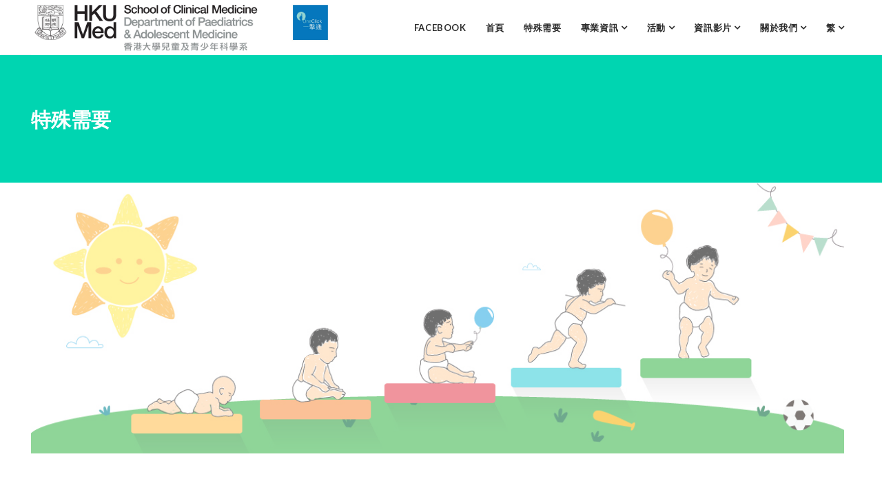

--- FILE ---
content_type: text/html; charset=UTF-8
request_url: https://oneclick.hku.hk/special-needs/?q=Visual%20and%20impairment
body_size: 116125
content:


<!DOCTYPE html>

<html dir="ltr" lang="zh-TW" prefix="og: https://ogp.me/ns#" prefix="og: http://ogp.me/ns# fb: http://ogp.me/ns/fb#">

<head>

	<meta charset="UTF-8">

	

	<!-- Latest IE rendering engine & Chrome Frame Meta Tags -->

	<!--[if IE]><meta http-equiv='X-UA-Compatible' content='IE=edge,chrome=1'><![endif]-->

	

	<link rel="profile" href="http://gmpg.org/xfn/11">

	<link rel="pingback" href="https://oneclick.hku.hk/xmlrpc.php">

	

	<title>Special Needs - 一擊通 OneClick</title>

		<!-- All in One SEO 4.9.3 - aioseo.com -->
	<meta name="description" content="特殊需要 Search for social welfare, education and health care services for special needs children. Organisation Name 機構名稱Organisation Name (Chinese) 機構名稱 (中文)Organisation Type 機構類別Website 網站Tel 電話Email 電郵Address 地址Address (Chinese) 地址 (中文)Target Group / 目標對象Services/ 服務District 地區Office Hours 辦公時間entity_idAttention Deficit Hyperactivity Disorder (ADHD) 專注力不足Autism Spectrum Disorder (ASD) 自閉症Chronic Health 長期病患Developmental Delay 發展障礙Hearing Impairment 聽力障礙Leaning Difficulties 學習困難Medical Complexities" />
	<meta name="robots" content="max-image-preview:large" />
	<link rel="canonical" href="https://oneclick.hku.hk/special-needs/" />
	<meta name="generator" content="All in One SEO (AIOSEO) 4.9.3" />
		<meta property="og:locale" content="zh_TW" />
		<meta property="og:site_name" content="一擊通 OneClick -" />
		<meta property="og:type" content="article" />
		<meta property="og:title" content="Special Needs - 一擊通 OneClick" />
		<meta property="og:description" content="特殊需要 Search for social welfare, education and health care services for special needs children. Organisation Name 機構名稱Organisation Name (Chinese) 機構名稱 (中文)Organisation Type 機構類別Website 網站Tel 電話Email 電郵Address 地址Address (Chinese) 地址 (中文)Target Group / 目標對象Services/ 服務District 地區Office Hours 辦公時間entity_idAttention Deficit Hyperactivity Disorder (ADHD) 專注力不足Autism Spectrum Disorder (ASD) 自閉症Chronic Health 長期病患Developmental Delay 發展障礙Hearing Impairment 聽力障礙Leaning Difficulties 學習困難Medical Complexities" />
		<meta property="og:url" content="https://oneclick.hku.hk/special-needs/" />
		<meta property="article:published_time" content="2021-11-16T08:46:56+00:00" />
		<meta property="article:modified_time" content="2024-05-30T08:33:06+00:00" />
		<meta name="twitter:card" content="summary" />
		<meta name="twitter:title" content="Special Needs - 一擊通 OneClick" />
		<meta name="twitter:description" content="特殊需要 Search for social welfare, education and health care services for special needs children. Organisation Name 機構名稱Organisation Name (Chinese) 機構名稱 (中文)Organisation Type 機構類別Website 網站Tel 電話Email 電郵Address 地址Address (Chinese) 地址 (中文)Target Group / 目標對象Services/ 服務District 地區Office Hours 辦公時間entity_idAttention Deficit Hyperactivity Disorder (ADHD) 專注力不足Autism Spectrum Disorder (ASD) 自閉症Chronic Health 長期病患Developmental Delay 發展障礙Hearing Impairment 聽力障礙Leaning Difficulties 學習困難Medical Complexities" />
		<script type="application/ld+json" class="aioseo-schema">
			{"@context":"https:\/\/schema.org","@graph":[{"@type":"BreadcrumbList","@id":"https:\/\/oneclick.hku.hk\/special-needs\/#breadcrumblist","itemListElement":[{"@type":"ListItem","@id":"https:\/\/oneclick.hku.hk#listItem","position":1,"name":"Home","item":"https:\/\/oneclick.hku.hk","nextItem":{"@type":"ListItem","@id":"https:\/\/oneclick.hku.hk\/special-needs\/#listItem","name":"Special Needs"}},{"@type":"ListItem","@id":"https:\/\/oneclick.hku.hk\/special-needs\/#listItem","position":2,"name":"Special Needs","previousItem":{"@type":"ListItem","@id":"https:\/\/oneclick.hku.hk#listItem","name":"Home"}}]},{"@type":"Organization","@id":"https:\/\/oneclick.hku.hk\/#organization","name":"\u4e00\u64ca\u901a OneClick","url":"https:\/\/oneclick.hku.hk\/"},{"@type":"WebPage","@id":"https:\/\/oneclick.hku.hk\/special-needs\/#webpage","url":"https:\/\/oneclick.hku.hk\/special-needs\/","name":"Special Needs - \u4e00\u64ca\u901a OneClick","description":"\u7279\u6b8a\u9700\u8981 Search for social welfare, education and health care services for special needs children. Organisation Name \u6a5f\u69cb\u540d\u7a31Organisation Name (Chinese) \u6a5f\u69cb\u540d\u7a31 (\u4e2d\u6587)Organisation Type \u6a5f\u69cb\u985e\u5225Website \u7db2\u7ad9Tel \u96fb\u8a71Email \u96fb\u90f5Address \u5730\u5740Address (Chinese) \u5730\u5740 (\u4e2d\u6587)Target Group \/ \u76ee\u6a19\u5c0d\u8c61Services\/ \u670d\u52d9District \u5730\u5340Office Hours \u8fa6\u516c\u6642\u9593entity_idAttention Deficit Hyperactivity Disorder (ADHD) \u5c08\u6ce8\u529b\u4e0d\u8db3Autism Spectrum Disorder (ASD) \u81ea\u9589\u75c7Chronic Health \u9577\u671f\u75c5\u60a3Developmental Delay \u767c\u5c55\u969c\u7919Hearing Impairment \u807d\u529b\u969c\u7919Leaning Difficulties \u5b78\u7fd2\u56f0\u96e3Medical Complexities","inLanguage":"zh-TW","isPartOf":{"@id":"https:\/\/oneclick.hku.hk\/#website"},"breadcrumb":{"@id":"https:\/\/oneclick.hku.hk\/special-needs\/#breadcrumblist"},"datePublished":"2021-11-16T16:46:56+08:00","dateModified":"2024-05-30T16:33:06+08:00"},{"@type":"WebSite","@id":"https:\/\/oneclick.hku.hk\/#website","url":"https:\/\/oneclick.hku.hk\/","name":"\u4e00\u64ca\u901a OneClick","inLanguage":"zh-TW","publisher":{"@id":"https:\/\/oneclick.hku.hk\/#organization"}}]}
		</script>
		<!-- All in One SEO -->

<link rel='dns-prefetch' href='//fonts.googleapis.com' />
<link rel="alternate" type="application/rss+xml" title="一擊通 OneClick &raquo; Feed" href="https://oneclick.hku.hk/feed/" />
<link rel="alternate" title="oEmbed (JSON)" type="application/json+oembed" href="https://oneclick.hku.hk/wp-json/oembed/1.0/embed?url=https%3A%2F%2Foneclick.hku.hk%2Fspecial-needs%2F&#038;lang=tc" />
<link rel="alternate" title="oEmbed (XML)" type="text/xml+oembed" href="https://oneclick.hku.hk/wp-json/oembed/1.0/embed?url=https%3A%2F%2Foneclick.hku.hk%2Fspecial-needs%2F&#038;format=xml&#038;lang=tc" />
<meta property="og:title" content="Special Needs" />
<meta property="og:type" content="article" />
<meta property="og:url" content="https://oneclick.hku.hk/special-needs/" />
<meta property="og:site_name" content="一擊通 OneClick" />
<meta property="og:description" content="" />
<meta property="og:image" content="https://oneclick.hku.hk/wp-content/uploads/HKU_oneclick_Logo-01-2-scaled.jpg" />
		<style>
			.lazyload,
			.lazyloading {
				max-width: 100%;
			}
		</style>
		<meta name="viewport" content="width=device-width, initial-scale=1, maximum-scale=1" />
<style id='wp-img-auto-sizes-contain-inline-css' type='text/css'>
img:is([sizes=auto i],[sizes^="auto," i]){contain-intrinsic-size:3000px 1500px}
/*# sourceURL=wp-img-auto-sizes-contain-inline-css */
</style>
<link rel='stylesheet' id='svc-fontawosem-css-css' href='https://oneclick.hku.hk/wp-content/plugins/svc-all-in-one-grid/assets/css/font-awesome.min.css' type='text/css' media='all' />
<link rel='stylesheet' id='svc-front-css-css' href='https://oneclick.hku.hk/wp-content/plugins/svc-all-in-one-grid/assets/css/front.css' type='text/css' media='all' />
<link rel='stylesheet' id='svc-justifiedGallery-css-css' href='https://oneclick.hku.hk/wp-content/plugins/svc-all-in-one-grid/inc/../assets/css/justifiedGallery.min.css' type='text/css' media='all' />
<link rel='stylesheet' id='svc-megnific-css-css' href='https://oneclick.hku.hk/wp-content/plugins/svc-all-in-one-grid/inc/../assets/css/magnific-popup.css' type='text/css' media='all' />
<link rel='stylesheet' id='vcyt-font-awesome-css-css' href='https://oneclick.hku.hk/wp-content/plugins/svc-all-in-one-grid/inc-soc/../assets/css/font-awesome.min.css' type='text/css' media='all' />
<link rel='stylesheet' id='svc-font-awesome-css-css' href='https://oneclick.hku.hk/wp-content/plugins/svc-all-in-one-grid/inc-team/../assets/css/font-awesome.min.css' type='text/css' media='all' />
<link rel='stylesheet' id='svc-hover-css-css' href='https://oneclick.hku.hk/wp-content/plugins/svc-all-in-one-grid/inc-team/../assets/css/hover.css' type='text/css' media='all' />
<link rel='stylesheet' id='formidable-css' href='https://oneclick.hku.hk/wp-content/plugins/formidable/css/formidableforms.css' type='text/css' media='all' />
<style id='wp-emoji-styles-inline-css' type='text/css'>

	img.wp-smiley, img.emoji {
		display: inline !important;
		border: none !important;
		box-shadow: none !important;
		height: 1em !important;
		width: 1em !important;
		margin: 0 0.07em !important;
		vertical-align: -0.1em !important;
		background: none !important;
		padding: 0 !important;
	}
/*# sourceURL=wp-emoji-styles-inline-css */
</style>
<link rel='stylesheet' id='wp-block-library-css' href='https://oneclick.hku.hk/wp-includes/css/dist/block-library/style.min.css' type='text/css' media='all' />
<style id='global-styles-inline-css' type='text/css'>
:root{--wp--preset--aspect-ratio--square: 1;--wp--preset--aspect-ratio--4-3: 4/3;--wp--preset--aspect-ratio--3-4: 3/4;--wp--preset--aspect-ratio--3-2: 3/2;--wp--preset--aspect-ratio--2-3: 2/3;--wp--preset--aspect-ratio--16-9: 16/9;--wp--preset--aspect-ratio--9-16: 9/16;--wp--preset--color--black: #000000;--wp--preset--color--cyan-bluish-gray: #abb8c3;--wp--preset--color--white: #ffffff;--wp--preset--color--pale-pink: #f78da7;--wp--preset--color--vivid-red: #cf2e2e;--wp--preset--color--luminous-vivid-orange: #ff6900;--wp--preset--color--luminous-vivid-amber: #fcb900;--wp--preset--color--light-green-cyan: #7bdcb5;--wp--preset--color--vivid-green-cyan: #00d084;--wp--preset--color--pale-cyan-blue: #8ed1fc;--wp--preset--color--vivid-cyan-blue: #0693e3;--wp--preset--color--vivid-purple: #9b51e0;--wp--preset--gradient--vivid-cyan-blue-to-vivid-purple: linear-gradient(135deg,rgb(6,147,227) 0%,rgb(155,81,224) 100%);--wp--preset--gradient--light-green-cyan-to-vivid-green-cyan: linear-gradient(135deg,rgb(122,220,180) 0%,rgb(0,208,130) 100%);--wp--preset--gradient--luminous-vivid-amber-to-luminous-vivid-orange: linear-gradient(135deg,rgb(252,185,0) 0%,rgb(255,105,0) 100%);--wp--preset--gradient--luminous-vivid-orange-to-vivid-red: linear-gradient(135deg,rgb(255,105,0) 0%,rgb(207,46,46) 100%);--wp--preset--gradient--very-light-gray-to-cyan-bluish-gray: linear-gradient(135deg,rgb(238,238,238) 0%,rgb(169,184,195) 100%);--wp--preset--gradient--cool-to-warm-spectrum: linear-gradient(135deg,rgb(74,234,220) 0%,rgb(151,120,209) 20%,rgb(207,42,186) 40%,rgb(238,44,130) 60%,rgb(251,105,98) 80%,rgb(254,248,76) 100%);--wp--preset--gradient--blush-light-purple: linear-gradient(135deg,rgb(255,206,236) 0%,rgb(152,150,240) 100%);--wp--preset--gradient--blush-bordeaux: linear-gradient(135deg,rgb(254,205,165) 0%,rgb(254,45,45) 50%,rgb(107,0,62) 100%);--wp--preset--gradient--luminous-dusk: linear-gradient(135deg,rgb(255,203,112) 0%,rgb(199,81,192) 50%,rgb(65,88,208) 100%);--wp--preset--gradient--pale-ocean: linear-gradient(135deg,rgb(255,245,203) 0%,rgb(182,227,212) 50%,rgb(51,167,181) 100%);--wp--preset--gradient--electric-grass: linear-gradient(135deg,rgb(202,248,128) 0%,rgb(113,206,126) 100%);--wp--preset--gradient--midnight: linear-gradient(135deg,rgb(2,3,129) 0%,rgb(40,116,252) 100%);--wp--preset--font-size--small: 13px;--wp--preset--font-size--medium: 20px;--wp--preset--font-size--large: 36px;--wp--preset--font-size--x-large: 42px;--wp--preset--spacing--20: 0.44rem;--wp--preset--spacing--30: 0.67rem;--wp--preset--spacing--40: 1rem;--wp--preset--spacing--50: 1.5rem;--wp--preset--spacing--60: 2.25rem;--wp--preset--spacing--70: 3.38rem;--wp--preset--spacing--80: 5.06rem;--wp--preset--shadow--natural: 6px 6px 9px rgba(0, 0, 0, 0.2);--wp--preset--shadow--deep: 12px 12px 50px rgba(0, 0, 0, 0.4);--wp--preset--shadow--sharp: 6px 6px 0px rgba(0, 0, 0, 0.2);--wp--preset--shadow--outlined: 6px 6px 0px -3px rgb(255, 255, 255), 6px 6px rgb(0, 0, 0);--wp--preset--shadow--crisp: 6px 6px 0px rgb(0, 0, 0);}:where(.is-layout-flex){gap: 0.5em;}:where(.is-layout-grid){gap: 0.5em;}body .is-layout-flex{display: flex;}.is-layout-flex{flex-wrap: wrap;align-items: center;}.is-layout-flex > :is(*, div){margin: 0;}body .is-layout-grid{display: grid;}.is-layout-grid > :is(*, div){margin: 0;}:where(.wp-block-columns.is-layout-flex){gap: 2em;}:where(.wp-block-columns.is-layout-grid){gap: 2em;}:where(.wp-block-post-template.is-layout-flex){gap: 1.25em;}:where(.wp-block-post-template.is-layout-grid){gap: 1.25em;}.has-black-color{color: var(--wp--preset--color--black) !important;}.has-cyan-bluish-gray-color{color: var(--wp--preset--color--cyan-bluish-gray) !important;}.has-white-color{color: var(--wp--preset--color--white) !important;}.has-pale-pink-color{color: var(--wp--preset--color--pale-pink) !important;}.has-vivid-red-color{color: var(--wp--preset--color--vivid-red) !important;}.has-luminous-vivid-orange-color{color: var(--wp--preset--color--luminous-vivid-orange) !important;}.has-luminous-vivid-amber-color{color: var(--wp--preset--color--luminous-vivid-amber) !important;}.has-light-green-cyan-color{color: var(--wp--preset--color--light-green-cyan) !important;}.has-vivid-green-cyan-color{color: var(--wp--preset--color--vivid-green-cyan) !important;}.has-pale-cyan-blue-color{color: var(--wp--preset--color--pale-cyan-blue) !important;}.has-vivid-cyan-blue-color{color: var(--wp--preset--color--vivid-cyan-blue) !important;}.has-vivid-purple-color{color: var(--wp--preset--color--vivid-purple) !important;}.has-black-background-color{background-color: var(--wp--preset--color--black) !important;}.has-cyan-bluish-gray-background-color{background-color: var(--wp--preset--color--cyan-bluish-gray) !important;}.has-white-background-color{background-color: var(--wp--preset--color--white) !important;}.has-pale-pink-background-color{background-color: var(--wp--preset--color--pale-pink) !important;}.has-vivid-red-background-color{background-color: var(--wp--preset--color--vivid-red) !important;}.has-luminous-vivid-orange-background-color{background-color: var(--wp--preset--color--luminous-vivid-orange) !important;}.has-luminous-vivid-amber-background-color{background-color: var(--wp--preset--color--luminous-vivid-amber) !important;}.has-light-green-cyan-background-color{background-color: var(--wp--preset--color--light-green-cyan) !important;}.has-vivid-green-cyan-background-color{background-color: var(--wp--preset--color--vivid-green-cyan) !important;}.has-pale-cyan-blue-background-color{background-color: var(--wp--preset--color--pale-cyan-blue) !important;}.has-vivid-cyan-blue-background-color{background-color: var(--wp--preset--color--vivid-cyan-blue) !important;}.has-vivid-purple-background-color{background-color: var(--wp--preset--color--vivid-purple) !important;}.has-black-border-color{border-color: var(--wp--preset--color--black) !important;}.has-cyan-bluish-gray-border-color{border-color: var(--wp--preset--color--cyan-bluish-gray) !important;}.has-white-border-color{border-color: var(--wp--preset--color--white) !important;}.has-pale-pink-border-color{border-color: var(--wp--preset--color--pale-pink) !important;}.has-vivid-red-border-color{border-color: var(--wp--preset--color--vivid-red) !important;}.has-luminous-vivid-orange-border-color{border-color: var(--wp--preset--color--luminous-vivid-orange) !important;}.has-luminous-vivid-amber-border-color{border-color: var(--wp--preset--color--luminous-vivid-amber) !important;}.has-light-green-cyan-border-color{border-color: var(--wp--preset--color--light-green-cyan) !important;}.has-vivid-green-cyan-border-color{border-color: var(--wp--preset--color--vivid-green-cyan) !important;}.has-pale-cyan-blue-border-color{border-color: var(--wp--preset--color--pale-cyan-blue) !important;}.has-vivid-cyan-blue-border-color{border-color: var(--wp--preset--color--vivid-cyan-blue) !important;}.has-vivid-purple-border-color{border-color: var(--wp--preset--color--vivid-purple) !important;}.has-vivid-cyan-blue-to-vivid-purple-gradient-background{background: var(--wp--preset--gradient--vivid-cyan-blue-to-vivid-purple) !important;}.has-light-green-cyan-to-vivid-green-cyan-gradient-background{background: var(--wp--preset--gradient--light-green-cyan-to-vivid-green-cyan) !important;}.has-luminous-vivid-amber-to-luminous-vivid-orange-gradient-background{background: var(--wp--preset--gradient--luminous-vivid-amber-to-luminous-vivid-orange) !important;}.has-luminous-vivid-orange-to-vivid-red-gradient-background{background: var(--wp--preset--gradient--luminous-vivid-orange-to-vivid-red) !important;}.has-very-light-gray-to-cyan-bluish-gray-gradient-background{background: var(--wp--preset--gradient--very-light-gray-to-cyan-bluish-gray) !important;}.has-cool-to-warm-spectrum-gradient-background{background: var(--wp--preset--gradient--cool-to-warm-spectrum) !important;}.has-blush-light-purple-gradient-background{background: var(--wp--preset--gradient--blush-light-purple) !important;}.has-blush-bordeaux-gradient-background{background: var(--wp--preset--gradient--blush-bordeaux) !important;}.has-luminous-dusk-gradient-background{background: var(--wp--preset--gradient--luminous-dusk) !important;}.has-pale-ocean-gradient-background{background: var(--wp--preset--gradient--pale-ocean) !important;}.has-electric-grass-gradient-background{background: var(--wp--preset--gradient--electric-grass) !important;}.has-midnight-gradient-background{background: var(--wp--preset--gradient--midnight) !important;}.has-small-font-size{font-size: var(--wp--preset--font-size--small) !important;}.has-medium-font-size{font-size: var(--wp--preset--font-size--medium) !important;}.has-large-font-size{font-size: var(--wp--preset--font-size--large) !important;}.has-x-large-font-size{font-size: var(--wp--preset--font-size--x-large) !important;}
/*# sourceURL=global-styles-inline-css */
</style>

<style id='classic-theme-styles-inline-css' type='text/css'>
/*! This file is auto-generated */
.wp-block-button__link{color:#fff;background-color:#32373c;border-radius:9999px;box-shadow:none;text-decoration:none;padding:calc(.667em + 2px) calc(1.333em + 2px);font-size:1.125em}.wp-block-file__button{background:#32373c;color:#fff;text-decoration:none}
/*# sourceURL=/wp-includes/css/classic-themes.min.css */
</style>
<link rel='stylesheet' id='menu-image-css' href='https://oneclick.hku.hk/wp-content/plugins/menu-image/includes/css/menu-image.css' type='text/css' media='all' />
<link rel='stylesheet' id='dashicons-css' href='https://oneclick.hku.hk/wp-includes/css/dashicons.min.css' type='text/css' media='all' />
<link rel='stylesheet' id='wpa-style-css' href='https://oneclick.hku.hk/wp-content/plugins/wp-accessibility/css/wpa-style.css' type='text/css' media='all' />
<style id='wpa-style-inline-css' type='text/css'>

.wpa-hide-ltr#skiplinks a, .wpa-hide-ltr#skiplinks a:hover, .wpa-hide-ltr#skiplinks a:visited {
	
}
.wpa-hide-ltr#skiplinks a:active,  .wpa-hide-ltr#skiplinks a:focus {
	
}
	:root { --admin-bar-top : 7px; }
/*# sourceURL=wpa-style-inline-css */
</style>
<link rel='stylesheet' id='js_composer_front-css' href='https://oneclick.hku.hk/wp-content/plugins/js_composer/assets/css/js_composer.min.css' type='text/css' media='all' />
<link rel='stylesheet' id='medicalhealth-zozo-main-min-style-css' href='https://oneclick.hku.hk/wp-content/themes/medicalhealth/css/medicalhealth-main-min.css' type='text/css' media='all' />
<link rel='stylesheet' id='medicalhealth-zozo-theme-style-css' href='https://oneclick.hku.hk/wp-content/themes/medicalhealth/style.css' type='text/css' media='all' />
<link rel='stylesheet' id='medicalhealth-zozo-custom-css-css' href='//oneclick.hku.hk/wp-content/uploads/medicalhealth/theme_1.css' type='text/css' media='all' />
<style id='medicalhealth-zozo-custom-css-inline-css' type='text/css'>
span[class^="TotalSoft_GV_SG_VideoPMspan_"] {
    display: none !important;
}

div[class^="TotalSoft_GV_SG_Item_"] {
    margin-top: 25px;
    margin-bottom: 25px;
}

span[class^="TotalSoft_GV_SG_VideoTitle_"] {
    font-family: inherit !important;
}

.comment-count {
    display: none;
}

.post-author {
    display: none !important;
}

.item-search-toggle{
    display: none !important;
}

.home-icon a {
    color: #fff;
}

.home-icon-green{
    background-color: #00d5b1 !important;
    min-height: 250px;
}

.home-icon-blue{
    background-color: #5eb8e4 !important;
    min-height: 250px;
}

.content-area{
    padding-top: 0px !important;
}

a:hover {
    color: #888 !important;
}

.ninja_table_hide_row{
    display:none;
}

.footable-detail-row {
    overflow-wrap: anywhere;
    line-break: anywhere;
}

.ninja_custom_radio{
    display:block !important;
    clear:both !important;
}

.footable-filtering-search{
    display: block !important;
    clear: both !important;
}

.form-group {
    margin: 0 0 0px !important;
    float:none !important;
}

.container{
    padding-left: 5px;
}
  
.no-underline a {
    text-decoration: none !important;
}

.vc_general.vc_btn3{
    text-transform: inherit;
}
/*# sourceURL=medicalhealth-zozo-custom-css-inline-css */
</style>
<link rel='stylesheet' id='zozo-shortcodes-css' href='https://oneclick.hku.hk/wp-content/plugins/medicalhealththemes-core/shortcodes.css' type='text/css' media='all' />
<link rel='stylesheet' id='medicalhealth-zozo-child-style-css' href='https://oneclick.hku.hk/wp-content/themes/medicalhealth-child/style.css' type='text/css' media='all' />
<link rel='stylesheet' id='footable_styles-css' href='https://oneclick.hku.hk/wp-content/plugins/ninja-tables/assets/css/ninjatables-public.css' type='text/css' media='all' />
<link rel='stylesheet' id='redux-google-fonts-zozo_options-css' href='https://fonts.googleapis.com/css?family=Lato%3A100%2C300%2C400%2C700%2C900%2C100italic%2C300italic%2C400italic%2C700italic%2C900italic' type='text/css' media='all' />
<link rel='stylesheet' id='vc_animate-css-css' href='https://oneclick.hku.hk/wp-content/plugins/js_composer/assets/lib/bower/animate-css/animate.min.css' type='text/css' media='all' />
<link rel='stylesheet' id='isotope-css-css' href='https://oneclick.hku.hk/wp-content/plugins/js_composer/assets/css/lib/isotope.min.css' type='text/css' media='all' />
<link rel='stylesheet' id='lightbox2-css' href='https://oneclick.hku.hk/wp-content/plugins/js_composer/assets/lib/bower/lightbox2/dist/css/lightbox.min.css' type='text/css' media='all' />
<link rel='stylesheet' id='vc_font_awesome_5_shims-css' href='https://oneclick.hku.hk/wp-content/plugins/js_composer/assets/lib/bower/font-awesome/css/v4-shims.min.css' type='text/css' media='all' />
<link rel='stylesheet' id='vc_font_awesome_5-css' href='https://oneclick.hku.hk/wp-content/plugins/js_composer/assets/lib/bower/font-awesome/css/all.min.css' type='text/css' media='all' />
<script type="text/javascript" src="https://oneclick.hku.hk/wp-includes/js/jquery/jquery.min.js" id="jquery-core-js"></script>
<script type="text/javascript" src="https://oneclick.hku.hk/wp-includes/js/jquery/jquery-migrate.min.js" id="jquery-migrate-js"></script>
<script type="text/javascript" src="https://oneclick.hku.hk/wp-content/plugins/svc-all-in-one-grid/inc/../assets/js/megnific.js" id="svc-megnific-js-js"></script>
<script type="text/javascript" src="https://oneclick.hku.hk/wp-content/plugins/svc-all-in-one-grid/inc/../assets/js/jquery.justifiedGallery.min.js" id="svc-justifiedGallery-js-js"></script>
<script type="text/javascript" src="https://oneclick.hku.hk/wp-content/plugins/svc-all-in-one-grid/inc/../assets/js/isotope.pkgd.min.js" id="svc-isotop-js-js"></script>
<script type="text/javascript" src="https://oneclick.hku.hk/wp-content/plugins/svc-all-in-one-grid/inc-soc/../assets/js/jquery.viewportchecker.js" id="viewportchecker-js-js"></script>
<script type="text/javascript" src="https://oneclick.hku.hk/wp-content/plugins/svc-all-in-one-grid/inc-soc/../assets/js/doT.min.js" id="doT-js-js"></script>
<script type="text/javascript" src="https://oneclick.hku.hk/wp-content/plugins/svc-all-in-one-grid/inc-soc/../assets/js/moment-with-locales.min.js" id="moment-locale-js-js"></script>
<script type="text/javascript" id="social-stream-js-js-extra">
/* <![CDATA[ */
var svc_ajax_url = {"url":"https://oneclick.hku.hk/wp-admin/admin-ajax.php","laungage":"zh_TW"};
//# sourceURL=social-stream-js-js-extra
/* ]]> */
</script>
<script type="text/javascript" src="https://oneclick.hku.hk/wp-content/plugins/svc-all-in-one-grid/inc-soc/../assets/js/social-stream.js" id="social-stream-js-js"></script>
<script type="text/javascript" id="medicalhealth-theme-init-js-js-extra">
/* <![CDATA[ */
var medicalhealth_js_vars = {"zozo_template_uri":"https://oneclick.hku.hk/wp-content/themes/medicalhealth","isRTL":"false","isOriginLeft":"true","zozo_sticky_height":"60px","zozo_sticky_height_alt":"60px","zozo_ajax_url":"https://oneclick.hku.hk/wp-admin/admin-ajax.php","zozo_back_menu":"Back","zozo_CounterYears":"Years","zozo_CounterMonths":"Months","zozo_CounterWeeks":"Weeks","zozo_CounterDays":"Days","zozo_CounterHours":"Hours","zozo_CounterMins":"Mins","zozo_CounterSecs":"Secs","zozo_CounterYear":"Year","zozo_CounterMonth":"Month","zozo_CounterWeek":"Week","zozo_CounterDay":"Day","zozo_CounterHour":"Hour","zozo_CounterMin":"Min","zozo_CounterSec":"Sec"};
//# sourceURL=medicalhealth-theme-init-js-js-extra
/* ]]> */
</script>
<script type="text/javascript" src="https://oneclick.hku.hk/wp-content/themes/medicalhealth/js/plugins/medicalhealth-theme-init.min.js" id="medicalhealth-theme-init-js-js"></script>
<link rel="https://api.w.org/" href="https://oneclick.hku.hk/wp-json/" /><link rel="alternate" title="JSON" type="application/json" href="https://oneclick.hku.hk/wp-json/wp/v2/pages/11989" /><link rel="EditURI" type="application/rsd+xml" title="RSD" href="https://oneclick.hku.hk/xmlrpc.php?rsd" />
<meta name="generator" content="WordPress 6.9" />
<link rel='shortlink' href='https://oneclick.hku.hk/?p=11989' />
<!-- Global site tag (gtag.js) - Google Analytics -->
<script async src="https://www.googletagmanager.com/gtag/js?id=UA-213456270-1"></script>
<script>
  window.dataLayer = window.dataLayer || [];
  function gtag(){dataLayer.push(arguments);}
  gtag('js', new Date());

  gtag('config', 'UA-213456270-1');
</script>

<script>
jQuery(document).ready(function() {
    jQuery('table').on('after_ft_filtering', '', function (e) {
      /*Swal.fire(
  '',
  'Search Complete 搜尋完成',
  'OK'
)*/
	swal({
  title: "Search Complete. 搜尋完成",
  text: "",
  button: "OK",
});
		
    });
});

!function(t,e){"object"==typeof exports&&"object"==typeof module?module.exports=e():"function"==typeof define&&define.amd?define([],e):"object"==typeof exports?exports.swal=e():t.swal=e()}(this,function(){return function(t){function e(o){if(n[o])return n[o].exports;var r=n[o]={i:o,l:!1,exports:{}};return t[o].call(r.exports,r,r.exports,e),r.l=!0,r.exports}var n={};return e.m=t,e.c=n,e.d=function(t,n,o){e.o(t,n)||Object.defineProperty(t,n,{configurable:!1,enumerable:!0,get:o})},e.n=function(t){var n=t&&t.__esModule?function(){return t.default}:function(){return t};return e.d(n,"a",n),n},e.o=function(t,e){return Object.prototype.hasOwnProperty.call(t,e)},e.p="",e(e.s=8)}([function(t,e,n){"use strict";Object.defineProperty(e,"__esModule",{value:!0});var o="swal-button";e.CLASS_NAMES={MODAL:"swal-modal",OVERLAY:"swal-overlay",SHOW_MODAL:"swal-overlay--show-modal",MODAL_TITLE:"swal-title",MODAL_TEXT:"swal-text",ICON:"swal-icon",ICON_CUSTOM:"swal-icon--custom",CONTENT:"swal-content",FOOTER:"swal-footer",BUTTON_CONTAINER:"swal-button-container",BUTTON:o,CONFIRM_BUTTON:o+"--confirm",CANCEL_BUTTON:o+"--cancel",DANGER_BUTTON:o+"--danger",BUTTON_LOADING:o+"--loading",BUTTON_LOADER:o+"__loader"},e.default=e.CLASS_NAMES},function(t,e,n){"use strict";Object.defineProperty(e,"__esModule",{value:!0}),e.getNode=function(t){var e="."+t;return document.querySelector(e)},e.stringToNode=function(t){var e=document.createElement("div");return e.innerHTML=t.trim(),e.firstChild},e.insertAfter=function(t,e){var n=e.nextSibling;e.parentNode.insertBefore(t,n)},e.removeNode=function(t){t.parentElement.removeChild(t)},e.throwErr=function(t){throw t=t.replace(/ +(?= )/g,""),"SweetAlert: "+(t=t.trim())},e.isPlainObject=function(t){if("[object Object]"!==Object.prototype.toString.call(t))return!1;var e=Object.getPrototypeOf(t);return null===e||e===Object.prototype},e.ordinalSuffixOf=function(t){var e=t%10,n=t%100;return 1===e&&11!==n?t+"st":2===e&&12!==n?t+"nd":3===e&&13!==n?t+"rd":t+"th"}},function(t,e,n){"use strict";function o(t){for(var n in t)e.hasOwnProperty(n)||(e[n]=t[n])}Object.defineProperty(e,"__esModule",{value:!0}),o(n(25));var r=n(26);e.overlayMarkup=r.default,o(n(27)),o(n(28)),o(n(29));var i=n(0),a=i.default.MODAL_TITLE,s=i.default.MODAL_TEXT,c=i.default.ICON,l=i.default.FOOTER;e.iconMarkup='\n  <div class="'+c+'"></div>',e.titleMarkup='\n  <div class="'+a+'"></div>\n',e.textMarkup='\n  <div class="'+s+'"></div>',e.footerMarkup='\n  <div class="'+l+'"></div>\n'},function(t,e,n){"use strict";Object.defineProperty(e,"__esModule",{value:!0});var o=n(1);e.CONFIRM_KEY="confirm",e.CANCEL_KEY="cancel";var r={visible:!0,text:null,value:null,className:"",closeModal:!0},i=Object.assign({},r,{visible:!1,text:"Cancel",value:null}),a=Object.assign({},r,{text:"OK",value:!0});e.defaultButtonList={cancel:i,confirm:a};var s=function(t){switch(t){case e.CONFIRM_KEY:return a;case e.CANCEL_KEY:return i;default:var n=t.charAt(0).toUpperCase()+t.slice(1);return Object.assign({},r,{text:n,value:t})}},c=function(t,e){var n=s(t);return!0===e?Object.assign({},n,{visible:!0}):"string"==typeof e?Object.assign({},n,{visible:!0,text:e}):o.isPlainObject(e)?Object.assign({visible:!0},n,e):Object.assign({},n,{visible:!1})},l=function(t){for(var e={},n=0,o=Object.keys(t);n<o.length;n++){var r=o[n],a=t[r],s=c(r,a);e[r]=s}return e.cancel||(e.cancel=i),e},u=function(t){var n={};switch(t.length){case 1:n[e.CANCEL_KEY]=Object.assign({},i,{visible:!1});break;case 2:n[e.CANCEL_KEY]=c(e.CANCEL_KEY,t[0]),n[e.CONFIRM_KEY]=c(e.CONFIRM_KEY,t[1]);break;default:o.throwErr("Invalid number of 'buttons' in array ("+t.length+").\n      If you want more than 2 buttons, you need to use an object!")}return n};e.getButtonListOpts=function(t){var n=e.defaultButtonList;return"string"==typeof t?n[e.CONFIRM_KEY]=c(e.CONFIRM_KEY,t):Array.isArray(t)?n=u(t):o.isPlainObject(t)?n=l(t):!0===t?n=u([!0,!0]):!1===t?n=u([!1,!1]):void 0===t&&(n=e.defaultButtonList),n}},function(t,e,n){"use strict";Object.defineProperty(e,"__esModule",{value:!0});var o=n(1),r=n(2),i=n(0),a=i.default.MODAL,s=i.default.OVERLAY,c=n(30),l=n(31),u=n(32),f=n(33);e.injectElIntoModal=function(t){var e=o.getNode(a),n=o.stringToNode(t);return e.appendChild(n),n};var d=function(t){t.className=a,t.textContent=""},p=function(t,e){d(t);var n=e.className;n&&t.classList.add(n)};e.initModalContent=function(t){var e=o.getNode(a);p(e,t),c.default(t.icon),l.initTitle(t.title),l.initText(t.text),f.default(t.content),u.default(t.buttons,t.dangerMode)};var m=function(){var t=o.getNode(s),e=o.stringToNode(r.modalMarkup);t.appendChild(e)};e.default=m},function(t,e,n){"use strict";Object.defineProperty(e,"__esModule",{value:!0});var o=n(3),r={isOpen:!1,promise:null,actions:{},timer:null},i=Object.assign({},r);e.resetState=function(){i=Object.assign({},r)},e.setActionValue=function(t){if("string"==typeof t)return a(o.CONFIRM_KEY,t);for(var e in t)a(e,t[e])};var a=function(t,e){i.actions[t]||(i.actions[t]={}),Object.assign(i.actions[t],{value:e})};e.setActionOptionsFor=function(t,e){var n=(void 0===e?{}:e).closeModal,o=void 0===n||n;Object.assign(i.actions[t],{closeModal:o})},e.default=i},function(t,e,n){"use strict";Object.defineProperty(e,"__esModule",{value:!0});var o=n(1),r=n(3),i=n(0),a=i.default.OVERLAY,s=i.default.SHOW_MODAL,c=i.default.BUTTON,l=i.default.BUTTON_LOADING,u=n(5);e.openModal=function(){o.getNode(a).classList.add(s),u.default.isOpen=!0};var f=function(){o.getNode(a).classList.remove(s),u.default.isOpen=!1};e.onAction=function(t){void 0===t&&(t=r.CANCEL_KEY);var e=u.default.actions[t],n=e.value;if(!1===e.closeModal){var i=c+"--"+t;o.getNode(i).classList.add(l)}else f();u.default.promise.resolve(n)},e.getState=function(){var t=Object.assign({},u.default);return delete t.promise,delete t.timer,t},e.stopLoading=function(){for(var t=document.querySelectorAll("."+c),e=0;e<t.length;e++){t[e].classList.remove(l)}}},function(t,e){var n;n=function(){return this}();try{n=n||Function("return this")()||(0,eval)("this")}catch(t){"object"==typeof window&&(n=window)}t.exports=n},function(t,e,n){(function(e){t.exports=e.sweetAlert=n(9)}).call(e,n(7))},function(t,e,n){(function(e){t.exports=e.swal=n(10)}).call(e,n(7))},function(t,e,n){"undefined"!=typeof window&&n(11),n(16);var o=n(23).default;t.exports=o},function(t,e,n){var o=n(12);"string"==typeof o&&(o=[[t.i,o,""]]);var r={insertAt:"top"};r.transform=void 0;n(14)(o,r);o.locals&&(t.exports=o.locals)},function(t,e,n){e=t.exports=n(13)(void 0),e.push([t.i,'.swal-icon--error{border-color:#f27474;-webkit-animation:animateErrorIcon .5s;animation:animateErrorIcon .5s}.swal-icon--error__x-mark{position:relative;display:block;-webkit-animation:animateXMark .5s;animation:animateXMark .5s}.swal-icon--error__line{position:absolute;height:5px;width:47px;background-color:#f27474;display:block;top:37px;border-radius:2px}.swal-icon--error__line--left{-webkit-transform:rotate(45deg);transform:rotate(45deg);left:17px}.swal-icon--error__line--right{-webkit-transform:rotate(-45deg);transform:rotate(-45deg);right:16px}@-webkit-keyframes animateErrorIcon{0%{-webkit-transform:rotateX(100deg);transform:rotateX(100deg);opacity:0}to{-webkit-transform:rotateX(0deg);transform:rotateX(0deg);opacity:1}}@keyframes animateErrorIcon{0%{-webkit-transform:rotateX(100deg);transform:rotateX(100deg);opacity:0}to{-webkit-transform:rotateX(0deg);transform:rotateX(0deg);opacity:1}}@-webkit-keyframes animateXMark{0%{-webkit-transform:scale(.4);transform:scale(.4);margin-top:26px;opacity:0}50%{-webkit-transform:scale(.4);transform:scale(.4);margin-top:26px;opacity:0}80%{-webkit-transform:scale(1.15);transform:scale(1.15);margin-top:-6px}to{-webkit-transform:scale(1);transform:scale(1);margin-top:0;opacity:1}}@keyframes animateXMark{0%{-webkit-transform:scale(.4);transform:scale(.4);margin-top:26px;opacity:0}50%{-webkit-transform:scale(.4);transform:scale(.4);margin-top:26px;opacity:0}80%{-webkit-transform:scale(1.15);transform:scale(1.15);margin-top:-6px}to{-webkit-transform:scale(1);transform:scale(1);margin-top:0;opacity:1}}.swal-icon--warning{border-color:#f8bb86;-webkit-animation:pulseWarning .75s infinite alternate;animation:pulseWarning .75s infinite alternate}.swal-icon--warning__body{width:5px;height:47px;top:10px;border-radius:2px;margin-left:-2px}.swal-icon--warning__body,.swal-icon--warning__dot{position:absolute;left:50%;background-color:#f8bb86}.swal-icon--warning__dot{width:7px;height:7px;border-radius:50%;margin-left:-4px;bottom:-11px}@-webkit-keyframes pulseWarning{0%{border-color:#f8d486}to{border-color:#f8bb86}}@keyframes pulseWarning{0%{border-color:#f8d486}to{border-color:#f8bb86}}.swal-icon--success{border-color:#a5dc86}.swal-icon--success:after,.swal-icon--success:before{content:"";border-radius:50%;position:absolute;width:60px;height:120px;background:#fff;-webkit-transform:rotate(45deg);transform:rotate(45deg)}.swal-icon--success:before{border-radius:120px 0 0 120px;top:-7px;left:-33px;-webkit-transform:rotate(-45deg);transform:rotate(-45deg);-webkit-transform-origin:60px 60px;transform-origin:60px 60px}.swal-icon--success:after{border-radius:0 120px 120px 0;top:-11px;left:30px;-webkit-transform:rotate(-45deg);transform:rotate(-45deg);-webkit-transform-origin:0 60px;transform-origin:0 60px;-webkit-animation:rotatePlaceholder 4.25s ease-in;animation:rotatePlaceholder 4.25s ease-in}.swal-icon--success__ring{width:80px;height:80px;border:4px solid hsla(98,55%,69%,.2);border-radius:50%;box-sizing:content-box;position:absolute;left:-4px;top:-4px;z-index:2}.swal-icon--success__hide-corners{width:5px;height:90px;background-color:#fff;padding:1px;position:absolute;left:28px;top:8px;z-index:1;-webkit-transform:rotate(-45deg);transform:rotate(-45deg)}.swal-icon--success__line{height:5px;background-color:#a5dc86;display:block;border-radius:2px;position:absolute;z-index:2}.swal-icon--success__line--tip{width:25px;left:14px;top:46px;-webkit-transform:rotate(45deg);transform:rotate(45deg);-webkit-animation:animateSuccessTip .75s;animation:animateSuccessTip .75s}.swal-icon--success__line--long{width:47px;right:8px;top:38px;-webkit-transform:rotate(-45deg);transform:rotate(-45deg);-webkit-animation:animateSuccessLong .75s;animation:animateSuccessLong .75s}@-webkit-keyframes rotatePlaceholder{0%{-webkit-transform:rotate(-45deg);transform:rotate(-45deg)}5%{-webkit-transform:rotate(-45deg);transform:rotate(-45deg)}12%{-webkit-transform:rotate(-405deg);transform:rotate(-405deg)}to{-webkit-transform:rotate(-405deg);transform:rotate(-405deg)}}@keyframes rotatePlaceholder{0%{-webkit-transform:rotate(-45deg);transform:rotate(-45deg)}5%{-webkit-transform:rotate(-45deg);transform:rotate(-45deg)}12%{-webkit-transform:rotate(-405deg);transform:rotate(-405deg)}to{-webkit-transform:rotate(-405deg);transform:rotate(-405deg)}}@-webkit-keyframes animateSuccessTip{0%{width:0;left:1px;top:19px}54%{width:0;left:1px;top:19px}70%{width:50px;left:-8px;top:37px}84%{width:17px;left:21px;top:48px}to{width:25px;left:14px;top:45px}}@keyframes animateSuccessTip{0%{width:0;left:1px;top:19px}54%{width:0;left:1px;top:19px}70%{width:50px;left:-8px;top:37px}84%{width:17px;left:21px;top:48px}to{width:25px;left:14px;top:45px}}@-webkit-keyframes animateSuccessLong{0%{width:0;right:46px;top:54px}65%{width:0;right:46px;top:54px}84%{width:55px;right:0;top:35px}to{width:47px;right:8px;top:38px}}@keyframes animateSuccessLong{0%{width:0;right:46px;top:54px}65%{width:0;right:46px;top:54px}84%{width:55px;right:0;top:35px}to{width:47px;right:8px;top:38px}}.swal-icon--info{border-color:#c9dae1}.swal-icon--info:before{width:5px;height:29px;bottom:17px;border-radius:2px;margin-left:-2px}.swal-icon--info:after,.swal-icon--info:before{content:"";position:absolute;left:50%;background-color:#c9dae1}.swal-icon--info:after{width:7px;height:7px;border-radius:50%;margin-left:-3px;top:19px}.swal-icon{width:80px;height:80px;border-width:4px;border-style:solid;border-radius:50%;padding:0;position:relative;box-sizing:content-box;margin:20px auto}.swal-icon:first-child{margin-top:32px}.swal-icon--custom{width:auto;height:auto;max-width:100%;border:none;border-radius:0}.swal-icon img{max-width:100%;max-height:100%}.swal-title{color:rgba(0,0,0,.65);font-weight:600;text-transform:none;position:relative;display:block;padding:13px 16px;font-size:27px;line-height:normal;text-align:center;margin-bottom:0}.swal-title:first-child{margin-top:26px}.swal-title:not(:first-child){padding-bottom:0}.swal-title:not(:last-child){margin-bottom:13px}.swal-text{font-size:16px;position:relative;float:none;line-height:normal;vertical-align:top;text-align:left;display:inline-block;margin:0;padding:0 10px;font-weight:400;color:rgba(0,0,0,.64);max-width:calc(100% - 20px);overflow-wrap:break-word;box-sizing:border-box}.swal-text:first-child{margin-top:45px}.swal-text:last-child{margin-bottom:45px}.swal-footer{text-align:right;padding-top:13px;margin-top:13px;padding:13px 16px;border-radius:inherit;border-top-left-radius:0;border-top-right-radius:0}.swal-button-container{margin:5px;display:inline-block;position:relative}.swal-button{background-color:#7cd1f9;color:#fff;border:none;box-shadow:none;border-radius:5px;font-weight:600;font-size:14px;padding:10px 24px;margin:0;cursor:pointer}.swal-button:not([disabled]):hover{background-color:#78cbf2}.swal-button:active{background-color:#70bce0}.swal-button:focus{outline:none;box-shadow:0 0 0 1px #fff,0 0 0 3px rgba(43,114,165,.29)}.swal-button[disabled]{opacity:.5;cursor:default}.swal-button::-moz-focus-inner{border:0}.swal-button--cancel{color:#555;background-color:#efefef}.swal-button--cancel:not([disabled]):hover{background-color:#e8e8e8}.swal-button--cancel:active{background-color:#d7d7d7}.swal-button--cancel:focus{box-shadow:0 0 0 1px #fff,0 0 0 3px rgba(116,136,150,.29)}.swal-button--danger{background-color:#e64942}.swal-button--danger:not([disabled]):hover{background-color:#df4740}.swal-button--danger:active{background-color:#cf423b}.swal-button--danger:focus{box-shadow:0 0 0 1px #fff,0 0 0 3px rgba(165,43,43,.29)}.swal-content{padding:0 20px;margin-top:20px;font-size:medium}.swal-content:last-child{margin-bottom:20px}.swal-content__input,.swal-content__textarea{-webkit-appearance:none;background-color:#fff;border:none;font-size:14px;display:block;box-sizing:border-box;width:100%;border:1px solid rgba(0,0,0,.14);padding:10px 13px;border-radius:2px;transition:border-color .2s}.swal-content__input:focus,.swal-content__textarea:focus{outline:none;border-color:#6db8ff}.swal-content__textarea{resize:vertical}.swal-button--loading{color:transparent}.swal-button--loading~.swal-button__loader{opacity:1}.swal-button__loader{position:absolute;height:auto;width:43px;z-index:2;left:50%;top:50%;-webkit-transform:translateX(-50%) translateY(-50%);transform:translateX(-50%) translateY(-50%);text-align:center;pointer-events:none;opacity:0}.swal-button__loader div{display:inline-block;float:none;vertical-align:baseline;width:9px;height:9px;padding:0;border:none;margin:2px;opacity:.4;border-radius:7px;background-color:hsla(0,0%,100%,.9);transition:background .2s;-webkit-animation:swal-loading-anim 1s infinite;animation:swal-loading-anim 1s infinite}.swal-button__loader div:nth-child(3n+2){-webkit-animation-delay:.15s;animation-delay:.15s}.swal-button__loader div:nth-child(3n+3){-webkit-animation-delay:.3s;animation-delay:.3s}@-webkit-keyframes swal-loading-anim{0%{opacity:.4}20%{opacity:.4}50%{opacity:1}to{opacity:.4}}@keyframes swal-loading-anim{0%{opacity:.4}20%{opacity:.4}50%{opacity:1}to{opacity:.4}}.swal-overlay{position:fixed;top:0;bottom:0;left:0;right:0;text-align:center;font-size:0;overflow-y:auto;background-color:rgba(0,0,0,.4);z-index:10000;pointer-events:none;opacity:0;transition:opacity .3s}.swal-overlay:before{content:" ";display:inline-block;vertical-align:middle;height:100%}.swal-overlay--show-modal{opacity:1;pointer-events:auto}.swal-overlay--show-modal .swal-modal{opacity:1;pointer-events:auto;box-sizing:border-box;-webkit-animation:showSweetAlert .3s;animation:showSweetAlert .3s;will-change:transform}.swal-modal{width:478px;opacity:0;pointer-events:none;background-color:#fff;text-align:center;border-radius:5px;position:static;margin:20px auto;display:inline-block;vertical-align:middle;-webkit-transform:scale(1);transform:scale(1);-webkit-transform-origin:50% 50%;transform-origin:50% 50%;z-index:10001;transition:opacity .2s,-webkit-transform .3s;transition:transform .3s,opacity .2s;transition:transform .3s,opacity .2s,-webkit-transform .3s}@media (max-width:500px){.swal-modal{width:calc(100% - 20px)}}@-webkit-keyframes showSweetAlert{0%{-webkit-transform:scale(1);transform:scale(1)}1%{-webkit-transform:scale(.5);transform:scale(.5)}45%{-webkit-transform:scale(1.05);transform:scale(1.05)}80%{-webkit-transform:scale(.95);transform:scale(.95)}to{-webkit-transform:scale(1);transform:scale(1)}}@keyframes showSweetAlert{0%{-webkit-transform:scale(1);transform:scale(1)}1%{-webkit-transform:scale(.5);transform:scale(.5)}45%{-webkit-transform:scale(1.05);transform:scale(1.05)}80%{-webkit-transform:scale(.95);transform:scale(.95)}to{-webkit-transform:scale(1);transform:scale(1)}}',""])},function(t,e){function n(t,e){var n=t[1]||"",r=t[3];if(!r)return n;if(e&&"function"==typeof btoa){var i=o(r);return[n].concat(r.sources.map(function(t){return"/*# sourceURL="+r.sourceRoot+t+" */"})).concat([i]).join("\n")}return[n].join("\n")}function o(t){return"/*# sourceMappingURL=data:application/json;charset=utf-8;base64,"+btoa(unescape(encodeURIComponent(JSON.stringify(t))))+" */"}t.exports=function(t){var e=[];return e.toString=function(){return this.map(function(e){var o=n(e,t);return e[2]?"@media "+e[2]+"{"+o+"}":o}).join("")},e.i=function(t,n){"string"==typeof t&&(t=[[null,t,""]]);for(var o={},r=0;r<this.length;r++){var i=this[r][0];"number"==typeof i&&(o[i]=!0)}for(r=0;r<t.length;r++){var a=t[r];"number"==typeof a[0]&&o[a[0]]||(n&&!a[2]?a[2]=n:n&&(a[2]="("+a[2]+") and ("+n+")"),e.push(a))}},e}},function(t,e,n){function o(t,e){for(var n=0;n<t.length;n++){var o=t[n],r=m[o.id];if(r){r.refs++;for(var i=0;i<r.parts.length;i++)r.parts[i](o.parts[i]);for(;i<o.parts.length;i++)r.parts.push(u(o.parts[i],e))}else{for(var a=[],i=0;i<o.parts.length;i++)a.push(u(o.parts[i],e));m[o.id]={id:o.id,refs:1,parts:a}}}}function r(t,e){for(var n=[],o={},r=0;r<t.length;r++){var i=t[r],a=e.base?i[0]+e.base:i[0],s=i[1],c=i[2],l=i[3],u={css:s,media:c,sourceMap:l};o[a]?o[a].parts.push(u):n.push(o[a]={id:a,parts:[u]})}return n}function i(t,e){var n=v(t.insertInto);if(!n)throw new Error("Couldn't find a style target. This probably means that the value for the 'insertInto' parameter is invalid.");var o=w[w.length-1];if("top"===t.insertAt)o?o.nextSibling?n.insertBefore(e,o.nextSibling):n.appendChild(e):n.insertBefore(e,n.firstChild),w.push(e);else{if("bottom"!==t.insertAt)throw new Error("Invalid value for parameter 'insertAt'. Must be 'top' or 'bottom'.");n.appendChild(e)}}function a(t){if(null===t.parentNode)return!1;t.parentNode.removeChild(t);var e=w.indexOf(t);e>=0&&w.splice(e,1)}function s(t){var e=document.createElement("style");return t.attrs.type="text/css",l(e,t.attrs),i(t,e),e}function c(t){var e=document.createElement("link");return t.attrs.type="text/css",t.attrs.rel="stylesheet",l(e,t.attrs),i(t,e),e}function l(t,e){Object.keys(e).forEach(function(n){t.setAttribute(n,e[n])})}function u(t,e){var n,o,r,i;if(e.transform&&t.css){if(!(i=e.transform(t.css)))return function(){};t.css=i}if(e.singleton){var l=h++;n=g||(g=s(e)),o=f.bind(null,n,l,!1),r=f.bind(null,n,l,!0)}else t.sourceMap&&"function"==typeof URL&&"function"==typeof URL.createObjectURL&&"function"==typeof URL.revokeObjectURL&&"function"==typeof Blob&&"function"==typeof btoa?(n=c(e),o=p.bind(null,n,e),r=function(){a(n),n.href&&URL.revokeObjectURL(n.href)}):(n=s(e),o=d.bind(null,n),r=function(){a(n)});return o(t),function(e){if(e){if(e.css===t.css&&e.media===t.media&&e.sourceMap===t.sourceMap)return;o(t=e)}else r()}}function f(t,e,n,o){var r=n?"":o.css;if(t.styleSheet)t.styleSheet.cssText=x(e,r);else{var i=document.createTextNode(r),a=t.childNodes;a[e]&&t.removeChild(a[e]),a.length?t.insertBefore(i,a[e]):t.appendChild(i)}}function d(t,e){var n=e.css,o=e.media;if(o&&t.setAttribute("media",o),t.styleSheet)t.styleSheet.cssText=n;else{for(;t.firstChild;)t.removeChild(t.firstChild);t.appendChild(document.createTextNode(n))}}function p(t,e,n){var o=n.css,r=n.sourceMap,i=void 0===e.convertToAbsoluteUrls&&r;(e.convertToAbsoluteUrls||i)&&(o=y(o)),r&&(o+="\n/*# sourceMappingURL=data:application/json;base64,"+btoa(unescape(encodeURIComponent(JSON.stringify(r))))+" */");var a=new Blob([o],{type:"text/css"}),s=t.href;t.href=URL.createObjectURL(a),s&&URL.revokeObjectURL(s)}var m={},b=function(t){var e;return function(){return void 0===e&&(e=t.apply(this,arguments)),e}}(function(){return window&&document&&document.all&&!window.atob}),v=function(t){var e={};return function(n){return void 0===e[n]&&(e[n]=t.call(this,n)),e[n]}}(function(t){return document.querySelector(t)}),g=null,h=0,w=[],y=n(15);t.exports=function(t,e){if("undefined"!=typeof DEBUG&&DEBUG&&"object"!=typeof document)throw new Error("The style-loader cannot be used in a non-browser environment");e=e||{},e.attrs="object"==typeof e.attrs?e.attrs:{},e.singleton||(e.singleton=b()),e.insertInto||(e.insertInto="head"),e.insertAt||(e.insertAt="bottom");var n=r(t,e);return o(n,e),function(t){for(var i=[],a=0;a<n.length;a++){var s=n[a],c=m[s.id];c.refs--,i.push(c)}if(t){o(r(t,e),e)}for(var a=0;a<i.length;a++){var c=i[a];if(0===c.refs){for(var l=0;l<c.parts.length;l++)c.parts[l]();delete m[c.id]}}}};var x=function(){var t=[];return function(e,n){return t[e]=n,t.filter(Boolean).join("\n")}}()},function(t,e){t.exports=function(t){var e="undefined"!=typeof window&&window.location;if(!e)throw new Error("fixUrls requires window.location");if(!t||"string"!=typeof t)return t;var n=e.protocol+"//"+e.host,o=n+e.pathname.replace(/\/[^\/]*$/,"/");return t.replace(/url\s*\(((?:[^)(]|\((?:[^)(]+|\([^)(]*\))*\))*)\)/gi,function(t,e){var r=e.trim().replace(/^"(.*)"$/,function(t,e){return e}).replace(/^'(.*)'$/,function(t,e){return e});if(/^(#|data:|http:\/\/|https:\/\/|file:\/\/\/)/i.test(r))return t;var i;return i=0===r.indexOf("//")?r:0===r.indexOf("/")?n+r:o+r.replace(/^\.\//,""),"url("+JSON.stringify(i)+")"})}},function(t,e,n){var o=n(17);"undefined"==typeof window||window.Promise||(window.Promise=o),n(21),String.prototype.includes||(String.prototype.includes=function(t,e){"use strict";return"number"!=typeof e&&(e=0),!(e+t.length>this.length)&&-1!==this.indexOf(t,e)}),Array.prototype.includes||Object.defineProperty(Array.prototype,"includes",{value:function(t,e){if(null==this)throw new TypeError('"this" is null or not defined');var n=Object(this),o=n.length>>>0;if(0===o)return!1;for(var r=0|e,i=Math.max(r>=0?r:o-Math.abs(r),0);i<o;){if(function(t,e){return t===e||"number"==typeof t&&"number"==typeof e&&isNaN(t)&&isNaN(e)}(n[i],t))return!0;i++}return!1}}),"undefined"!=typeof window&&function(t){t.forEach(function(t){t.hasOwnProperty("remove")||Object.defineProperty(t,"remove",{configurable:!0,enumerable:!0,writable:!0,value:function(){this.parentNode.removeChild(this)}})})}([Element.prototype,CharacterData.prototype,DocumentType.prototype])},function(t,e,n){(function(e){!function(n){function o(){}function r(t,e){return function(){t.apply(e,arguments)}}function i(t){if("object"!=typeof this)throw new TypeError("Promises must be constructed via new");if("function"!=typeof t)throw new TypeError("not a function");this._state=0,this._handled=!1,this._value=void 0,this._deferreds=[],f(t,this)}function a(t,e){for(;3===t._state;)t=t._value;if(0===t._state)return void t._deferreds.push(e);t._handled=!0,i._immediateFn(function(){var n=1===t._state?e.onFulfilled:e.onRejected;if(null===n)return void(1===t._state?s:c)(e.promise,t._value);var o;try{o=n(t._value)}catch(t){return void c(e.promise,t)}s(e.promise,o)})}function s(t,e){try{if(e===t)throw new TypeError("A promise cannot be resolved with itself.");if(e&&("object"==typeof e||"function"==typeof e)){var n=e.then;if(e instanceof i)return t._state=3,t._value=e,void l(t);if("function"==typeof n)return void f(r(n,e),t)}t._state=1,t._value=e,l(t)}catch(e){c(t,e)}}function c(t,e){t._state=2,t._value=e,l(t)}function l(t){2===t._state&&0===t._deferreds.length&&i._immediateFn(function(){t._handled||i._unhandledRejectionFn(t._value)});for(var e=0,n=t._deferreds.length;e<n;e++)a(t,t._deferreds[e]);t._deferreds=null}function u(t,e,n){this.onFulfilled="function"==typeof t?t:null,this.onRejected="function"==typeof e?e:null,this.promise=n}function f(t,e){var n=!1;try{t(function(t){n||(n=!0,s(e,t))},function(t){n||(n=!0,c(e,t))})}catch(t){if(n)return;n=!0,c(e,t)}}var d=setTimeout;i.prototype.catch=function(t){return this.then(null,t)},i.prototype.then=function(t,e){var n=new this.constructor(o);return a(this,new u(t,e,n)),n},i.all=function(t){var e=Array.prototype.slice.call(t);return new i(function(t,n){function o(i,a){try{if(a&&("object"==typeof a||"function"==typeof a)){var s=a.then;if("function"==typeof s)return void s.call(a,function(t){o(i,t)},n)}e[i]=a,0==--r&&t(e)}catch(t){n(t)}}if(0===e.length)return t([]);for(var r=e.length,i=0;i<e.length;i++)o(i,e[i])})},i.resolve=function(t){return t&&"object"==typeof t&&t.constructor===i?t:new i(function(e){e(t)})},i.reject=function(t){return new i(function(e,n){n(t)})},i.race=function(t){return new i(function(e,n){for(var o=0,r=t.length;o<r;o++)t[o].then(e,n)})},i._immediateFn="function"==typeof e&&function(t){e(t)}||function(t){d(t,0)},i._unhandledRejectionFn=function(t){"undefined"!=typeof console&&console&&console.warn("Possible Unhandled Promise Rejection:",t)},i._setImmediateFn=function(t){i._immediateFn=t},i._setUnhandledRejectionFn=function(t){i._unhandledRejectionFn=t},void 0!==t&&t.exports?t.exports=i:n.Promise||(n.Promise=i)}(this)}).call(e,n(18).setImmediate)},function(t,e,n){function o(t,e){this._id=t,this._clearFn=e}var r=Function.prototype.apply;e.setTimeout=function(){return new o(r.call(setTimeout,window,arguments),clearTimeout)},e.setInterval=function(){return new o(r.call(setInterval,window,arguments),clearInterval)},e.clearTimeout=e.clearInterval=function(t){t&&t.close()},o.prototype.unref=o.prototype.ref=function(){},o.prototype.close=function(){this._clearFn.call(window,this._id)},e.enroll=function(t,e){clearTimeout(t._idleTimeoutId),t._idleTimeout=e},e.unenroll=function(t){clearTimeout(t._idleTimeoutId),t._idleTimeout=-1},e._unrefActive=e.active=function(t){clearTimeout(t._idleTimeoutId);var e=t._idleTimeout;e>=0&&(t._idleTimeoutId=setTimeout(function(){t._onTimeout&&t._onTimeout()},e))},n(19),e.setImmediate=setImmediate,e.clearImmediate=clearImmediate},function(t,e,n){(function(t,e){!function(t,n){"use strict";function o(t){"function"!=typeof t&&(t=new Function(""+t));for(var e=new Array(arguments.length-1),n=0;n<e.length;n++)e[n]=arguments[n+1];var o={callback:t,args:e};return l[c]=o,s(c),c++}function r(t){delete l[t]}function i(t){var e=t.callback,o=t.args;switch(o.length){case 0:e();break;case 1:e(o[0]);break;case 2:e(o[0],o[1]);break;case 3:e(o[0],o[1],o[2]);break;default:e.apply(n,o)}}function a(t){if(u)setTimeout(a,0,t);else{var e=l[t];if(e){u=!0;try{i(e)}finally{r(t),u=!1}}}}if(!t.setImmediate){var s,c=1,l={},u=!1,f=t.document,d=Object.getPrototypeOf&&Object.getPrototypeOf(t);d=d&&d.setTimeout?d:t,"[object process]"==={}.toString.call(t.process)?function(){s=function(t){e.nextTick(function(){a(t)})}}():function(){if(t.postMessage&&!t.importScripts){var e=!0,n=t.onmessage;return t.onmessage=function(){e=!1},t.postMessage("","*"),t.onmessage=n,e}}()?function(){var e="setImmediate$"+Math.random()+"$",n=function(n){n.source===t&&"string"==typeof n.data&&0===n.data.indexOf(e)&&a(+n.data.slice(e.length))};t.addEventListener?t.addEventListener("message",n,!1):t.attachEvent("onmessage",n),s=function(n){t.postMessage(e+n,"*")}}():t.MessageChannel?function(){var t=new MessageChannel;t.port1.onmessage=function(t){a(t.data)},s=function(e){t.port2.postMessage(e)}}():f&&"onreadystatechange"in f.createElement("script")?function(){var t=f.documentElement;s=function(e){var n=f.createElement("script");n.onreadystatechange=function(){a(e),n.onreadystatechange=null,t.removeChild(n),n=null},t.appendChild(n)}}():function(){s=function(t){setTimeout(a,0,t)}}(),d.setImmediate=o,d.clearImmediate=r}}("undefined"==typeof self?void 0===t?this:t:self)}).call(e,n(7),n(20))},function(t,e){function n(){throw new Error("setTimeout has not been defined")}function o(){throw new Error("clearTimeout has not been defined")}function r(t){if(u===setTimeout)return setTimeout(t,0);if((u===n||!u)&&setTimeout)return u=setTimeout,setTimeout(t,0);try{return u(t,0)}catch(e){try{return u.call(null,t,0)}catch(e){return u.call(this,t,0)}}}function i(t){if(f===clearTimeout)return clearTimeout(t);if((f===o||!f)&&clearTimeout)return f=clearTimeout,clearTimeout(t);try{return f(t)}catch(e){try{return f.call(null,t)}catch(e){return f.call(this,t)}}}function a(){b&&p&&(b=!1,p.length?m=p.concat(m):v=-1,m.length&&s())}function s(){if(!b){var t=r(a);b=!0;for(var e=m.length;e;){for(p=m,m=[];++v<e;)p&&p[v].run();v=-1,e=m.length}p=null,b=!1,i(t)}}function c(t,e){this.fun=t,this.array=e}function l(){}var u,f,d=t.exports={};!function(){try{u="function"==typeof setTimeout?setTimeout:n}catch(t){u=n}try{f="function"==typeof clearTimeout?clearTimeout:o}catch(t){f=o}}();var p,m=[],b=!1,v=-1;d.nextTick=function(t){var e=new Array(arguments.length-1);if(arguments.length>1)for(var n=1;n<arguments.length;n++)e[n-1]=arguments[n];m.push(new c(t,e)),1!==m.length||b||r(s)},c.prototype.run=function(){this.fun.apply(null,this.array)},d.title="browser",d.browser=!0,d.env={},d.argv=[],d.version="",d.versions={},d.on=l,d.addListener=l,d.once=l,d.off=l,d.removeListener=l,d.removeAllListeners=l,d.emit=l,d.prependListener=l,d.prependOnceListener=l,d.listeners=function(t){return[]},d.binding=function(t){throw new Error("process.binding is not supported")},d.cwd=function(){return"/"},d.chdir=function(t){throw new Error("process.chdir is not supported")},d.umask=function(){return 0}},function(t,e,n){"use strict";n(22).polyfill()},function(t,e,n){"use strict";function o(t,e){if(void 0===t||null===t)throw new TypeError("Cannot convert first argument to object");for(var n=Object(t),o=1;o<arguments.length;o++){var r=arguments[o];if(void 0!==r&&null!==r)for(var i=Object.keys(Object(r)),a=0,s=i.length;a<s;a++){var c=i[a],l=Object.getOwnPropertyDescriptor(r,c);void 0!==l&&l.enumerable&&(n[c]=r[c])}}return n}function r(){Object.assign||Object.defineProperty(Object,"assign",{enumerable:!1,configurable:!0,writable:!0,value:o})}t.exports={assign:o,polyfill:r}},function(t,e,n){"use strict";Object.defineProperty(e,"__esModule",{value:!0});var o=n(24),r=n(6),i=n(5),a=n(36),s=function(){for(var t=[],e=0;e<arguments.length;e++)t[e]=arguments[e];if("undefined"!=typeof window){var n=a.getOpts.apply(void 0,t);return new Promise(function(t,e){i.default.promise={resolve:t,reject:e},o.default(n),setTimeout(function(){r.openModal()})})}};s.close=r.onAction,s.getState=r.getState,s.setActionValue=i.setActionValue,s.stopLoading=r.stopLoading,s.setDefaults=a.setDefaults,e.default=s},function(t,e,n){"use strict";Object.defineProperty(e,"__esModule",{value:!0});var o=n(1),r=n(0),i=r.default.MODAL,a=n(4),s=n(34),c=n(35),l=n(1);e.init=function(t){o.getNode(i)||(document.body||l.throwErr("You can only use SweetAlert AFTER the DOM has loaded!"),s.default(),a.default()),a.initModalContent(t),c.default(t)},e.default=e.init},function(t,e,n){"use strict";Object.defineProperty(e,"__esModule",{value:!0});var o=n(0),r=o.default.MODAL;e.modalMarkup='\n  <div class="'+r+'" role="dialog" aria-modal="true"></div>',e.default=e.modalMarkup},function(t,e,n){"use strict";Object.defineProperty(e,"__esModule",{value:!0});var o=n(0),r=o.default.OVERLAY,i='<div \n    class="'+r+'"\n    tabIndex="-1">\n  </div>';e.default=i},function(t,e,n){"use strict";Object.defineProperty(e,"__esModule",{value:!0});var o=n(0),r=o.default.ICON;e.errorIconMarkup=function(){var t=r+"--error",e=t+"__line";return'\n    <div class="'+t+'__x-mark">\n      <span class="'+e+" "+e+'--left"></span>\n      <span class="'+e+" "+e+'--right"></span>\n    </div>\n  '},e.warningIconMarkup=function(){var t=r+"--warning";return'\n    <span class="'+t+'__body">\n      <span class="'+t+'__dot"></span>\n    </span>\n  '},e.successIconMarkup=function(){var t=r+"--success";return'\n    <span class="'+t+"__line "+t+'__line--long"></span>\n    <span class="'+t+"__line "+t+'__line--tip"></span>\n\n    <div class="'+t+'__ring"></div>\n    <div class="'+t+'__hide-corners"></div>\n  '}},function(t,e,n){"use strict";Object.defineProperty(e,"__esModule",{value:!0});var o=n(0),r=o.default.CONTENT;e.contentMarkup='\n  <div class="'+r+'">\n\n  </div>\n'},function(t,e,n){"use strict";Object.defineProperty(e,"__esModule",{value:!0});var o=n(0),r=o.default.BUTTON_CONTAINER,i=o.default.BUTTON,a=o.default.BUTTON_LOADER;e.buttonMarkup='\n  <div class="'+r+'">\n\n    <button\n      class="'+i+'"\n    ></button>\n\n    <div class="'+a+'">\n      <div></div>\n      <div></div>\n      <div></div>\n    </div>\n\n  </div>\n'},function(t,e,n){"use strict";Object.defineProperty(e,"__esModule",{value:!0});var o=n(4),r=n(2),i=n(0),a=i.default.ICON,s=i.default.ICON_CUSTOM,c=["error","warning","success","info"],l={error:r.errorIconMarkup(),warning:r.warningIconMarkup(),success:r.successIconMarkup()},u=function(t,e){var n=a+"--"+t;e.classList.add(n);var o=l[t];o&&(e.innerHTML=o)},f=function(t,e){e.classList.add(s);var n=document.createElement("img");n.src=t,e.appendChild(n)},d=function(t){if(t){var e=o.injectElIntoModal(r.iconMarkup);c.includes(t)?u(t,e):f(t,e)}};e.default=d},function(t,e,n){"use strict";Object.defineProperty(e,"__esModule",{value:!0});var o=n(2),r=n(4),i=function(t){navigator.userAgent.includes("AppleWebKit")&&(t.style.display="none",t.offsetHeight,t.style.display="")};e.initTitle=function(t){if(t){var e=r.injectElIntoModal(o.titleMarkup);e.textContent=t,i(e)}},e.initText=function(t){if(t){var e=document.createDocumentFragment();t.split("\n").forEach(function(t,n,o){e.appendChild(document.createTextNode(t)),n<o.length-1&&e.appendChild(document.createElement("br"))});var n=r.injectElIntoModal(o.textMarkup);n.appendChild(e),i(n)}}},function(t,e,n){"use strict";Object.defineProperty(e,"__esModule",{value:!0});var o=n(1),r=n(4),i=n(0),a=i.default.BUTTON,s=i.default.DANGER_BUTTON,c=n(3),l=n(2),u=n(6),f=n(5),d=function(t,e,n){var r=e.text,i=e.value,d=e.className,p=e.closeModal,m=o.stringToNode(l.buttonMarkup),b=m.querySelector("."+a),v=a+"--"+t;if(b.classList.add(v),d){(Array.isArray(d)?d:d.split(" ")).filter(function(t){return t.length>0}).forEach(function(t){b.classList.add(t)})}n&&t===c.CONFIRM_KEY&&b.classList.add(s),b.textContent=r;var g={};return g[t]=i,f.setActionValue(g),f.setActionOptionsFor(t,{closeModal:p}),b.addEventListener("click",function(){return u.onAction(t)}),m},p=function(t,e){var n=r.injectElIntoModal(l.footerMarkup);for(var o in t){var i=t[o],a=d(o,i,e);i.visible&&n.appendChild(a)}0===n.children.length&&n.remove()};e.default=p},function(t,e,n){"use strict";Object.defineProperty(e,"__esModule",{value:!0});var o=n(3),r=n(4),i=n(2),a=n(5),s=n(6),c=n(0),l=c.default.CONTENT,u=function(t){t.addEventListener("input",function(t){var e=t.target,n=e.value;a.setActionValue(n)}),t.addEventListener("keyup",function(t){if("Enter"===t.key)return s.onAction(o.CONFIRM_KEY)}),setTimeout(function(){t.focus(),a.setActionValue("")},0)},f=function(t,e,n){var o=document.createElement(e),r=l+"__"+e;o.classList.add(r);for(var i in n){var a=n[i];o[i]=a}"input"===e&&u(o),t.appendChild(o)},d=function(t){if(t){var e=r.injectElIntoModal(i.contentMarkup),n=t.element,o=t.attributes;"string"==typeof n?f(e,n,o):e.appendChild(n)}};e.default=d},function(t,e,n){"use strict";Object.defineProperty(e,"__esModule",{value:!0});var o=n(1),r=n(2),i=function(){var t=o.stringToNode(r.overlayMarkup);document.body.appendChild(t)};e.default=i},function(t,e,n){"use strict";Object.defineProperty(e,"__esModule",{value:!0});var o=n(5),r=n(6),i=n(1),a=n(3),s=n(0),c=s.default.MODAL,l=s.default.BUTTON,u=s.default.OVERLAY,f=function(t){t.preventDefault(),v()},d=function(t){t.preventDefault(),g()},p=function(t){if(o.default.isOpen)switch(t.key){case"Escape":return r.onAction(a.CANCEL_KEY)}},m=function(t){if(o.default.isOpen)switch(t.key){case"Tab":return f(t)}},b=function(t){if(o.default.isOpen)return"Tab"===t.key&&t.shiftKey?d(t):void 0},v=function(){var t=i.getNode(l);t&&(t.tabIndex=0,t.focus())},g=function(){var t=i.getNode(c),e=t.querySelectorAll("."+l),n=e.length-1,o=e[n];o&&o.focus()},h=function(t){t[t.length-1].addEventListener("keydown",m)},w=function(t){t[0].addEventListener("keydown",b)},y=function(){var t=i.getNode(c),e=t.querySelectorAll("."+l);e.length&&(h(e),w(e))},x=function(t){if(i.getNode(u)===t.target)return r.onAction(a.CANCEL_KEY)},_=function(t){var e=i.getNode(u);e.removeEventListener("click",x),t&&e.addEventListener("click",x)},k=function(t){o.default.timer&&clearTimeout(o.default.timer),t&&(o.default.timer=window.setTimeout(function(){return r.onAction(a.CANCEL_KEY)},t))},O=function(t){t.closeOnEsc?document.addEventListener("keyup",p):document.removeEventListener("keyup",p),t.dangerMode?v():g(),y(),_(t.closeOnClickOutside),k(t.timer)};e.default=O},function(t,e,n){"use strict";Object.defineProperty(e,"__esModule",{value:!0});var o=n(1),r=n(3),i=n(37),a=n(38),s={title:null,text:null,icon:null,buttons:r.defaultButtonList,content:null,className:null,closeOnClickOutside:!0,closeOnEsc:!0,dangerMode:!1,timer:null},c=Object.assign({},s);e.setDefaults=function(t){c=Object.assign({},s,t)};var l=function(t){var e=t&&t.button,n=t&&t.buttons;return void 0!==e&&void 0!==n&&o.throwErr("Cannot set both 'button' and 'buttons' options!"),void 0!==e?{confirm:e}:n},u=function(t){return o.ordinalSuffixOf(t+1)},f=function(t,e){o.throwErr(u(e)+" argument ('"+t+"') is invalid")},d=function(t,e){var n=t+1,r=e[n];o.isPlainObject(r)||void 0===r||o.throwErr("Expected "+u(n)+" argument ('"+r+"') to be a plain object")},p=function(t,e){var n=t+1,r=e[n];void 0!==r&&o.throwErr("Unexpected "+u(n)+" argument ("+r+")")},m=function(t,e,n,r){var i=typeof e,a="string"===i,s=e instanceof Element;if(a){if(0===n)return{text:e};if(1===n)return{text:e,title:r[0]};if(2===n)return d(n,r),{icon:e};f(e,n)}else{if(s&&0===n)return d(n,r),{content:e};if(o.isPlainObject(e))return p(n,r),e;f(e,n)}};e.getOpts=function(){for(var t=[],e=0;e<arguments.length;e++)t[e]=arguments[e];var n={};t.forEach(function(e,o){var r=m(0,e,o,t);Object.assign(n,r)});var o=l(n);n.buttons=r.getButtonListOpts(o),delete n.button,n.content=i.getContentOpts(n.content);var u=Object.assign({},s,c,n);return Object.keys(u).forEach(function(t){a.DEPRECATED_OPTS[t]&&a.logDeprecation(t)}),u}},function(t,e,n){"use strict";Object.defineProperty(e,"__esModule",{value:!0});var o=n(1),r={element:"input",attributes:{placeholder:""}};e.getContentOpts=function(t){var e={};return o.isPlainObject(t)?Object.assign(e,t):t instanceof Element?{element:t}:"input"===t?r:null}},function(t,e,n){"use strict";Object.defineProperty(e,"__esModule",{value:!0}),e.logDeprecation=function(t){var n=e.DEPRECATED_OPTS[t],o=n.onlyRename,r=n.replacement,i=n.subOption,a=n.link,s=o?"renamed":"deprecated",c='SweetAlert warning: "'+t+'" option has been '+s+".";if(r){c+=" Please use"+(i?' "'+i+'" in ':" ")+'"'+r+'" instead.'}var l="https://sweetalert.js.org";c+=a?" More details: "+l+a:" More details: "+l+"/guides/#upgrading-from-1x",console.warn(c)},e.DEPRECATED_OPTS={type:{replacement:"icon",link:"/docs/#icon"},imageUrl:{replacement:"icon",link:"/docs/#icon"},customClass:{replacement:"className",onlyRename:!0,link:"/docs/#classname"},imageSize:{},showCancelButton:{replacement:"buttons",link:"/docs/#buttons"},showConfirmButton:{replacement:"button",link:"/docs/#button"},confirmButtonText:{replacement:"button",link:"/docs/#button"},confirmButtonColor:{},cancelButtonText:{replacement:"buttons",link:"/docs/#buttons"},closeOnConfirm:{replacement:"button",subOption:"closeModal",link:"/docs/#button"},closeOnCancel:{replacement:"buttons",subOption:"closeModal",link:"/docs/#buttons"},showLoaderOnConfirm:{replacement:"buttons"},animation:{},inputType:{replacement:"content",link:"/docs/#content"},inputValue:{replacement:"content",link:"/docs/#content"},inputPlaceholder:{replacement:"content",link:"/docs/#content"},html:{replacement:"content",link:"/docs/#content"},allowEscapeKey:{replacement:"closeOnEsc",onlyRename:!0,link:"/docs/#closeonesc"},allowClickOutside:{replacement:"closeOnClickOutside",onlyRename:!0,link:"/docs/#closeonclickoutside"}}}])});
</script>    <style>
	.svc_post_grid_list_container{ display:none;}
	#loader {background-image: url("https://oneclick.hku.hk/wp-content/plugins/svc-all-in-one-grid/inc/../addons/post-grid/css/loader.GIF");}
	</style>
        <style>
	.svc_social_stream_container{ display:none;}
	#loader {background-image: url("https://oneclick.hku.hk/wp-content/plugins/svc-all-in-one-grid/inc-soc/../addons/social-stream/css/loader.GIF");}
	</style>
        <style>
	.svc_post_grid_list_container{ display:none;}
	#loader {background-image: url("https://oneclick.hku.hk/wp-content/plugins/svc-all-in-one-grid/inc-post/../addons/post-grid/css/loader.GIF");}
	</style>
        <style>
	.svc_post_grid_list_container{ display:none;}
	#loader {background-image: url("https://oneclick.hku.hk/wp-content/plugins/svc-all-in-one-grid/inc-woo/../addons/post-grid/css/loader.GIF");}
	</style>
    		<script>
			document.documentElement.className = document.documentElement.className.replace('no-js', 'js');
		</script>
				<style>
			.no-js img.lazyload {
				display: none;
			}

			figure.wp-block-image img.lazyloading {
				min-width: 150px;
			}

			.lazyload,
			.lazyloading {
				--smush-placeholder-width: 100px;
				--smush-placeholder-aspect-ratio: 1/1;
				width: var(--smush-image-width, var(--smush-placeholder-width)) !important;
				aspect-ratio: var(--smush-image-aspect-ratio, var(--smush-placeholder-aspect-ratio)) !important;
			}

						.lazyload, .lazyloading {
				opacity: 0;
			}

			.lazyloaded {
				opacity: 1;
				transition: opacity 400ms;
				transition-delay: 0ms;
			}

					</style>
		<meta name="generator" content="Powered by WPBakery Page Builder - drag and drop page builder for WordPress."/>
<meta name="generator" content="Powered by Slider Revolution 6.5.8 - responsive, Mobile-Friendly Slider Plugin for WordPress with comfortable drag and drop interface." />
<script type="text/javascript">function setREVStartSize(e){
			//window.requestAnimationFrame(function() {				 
				window.RSIW = window.RSIW===undefined ? window.innerWidth : window.RSIW;	
				window.RSIH = window.RSIH===undefined ? window.innerHeight : window.RSIH;	
				try {								
					var pw = document.getElementById(e.c).parentNode.offsetWidth,
						newh;
					pw = pw===0 || isNaN(pw) ? window.RSIW : pw;
					e.tabw = e.tabw===undefined ? 0 : parseInt(e.tabw);
					e.thumbw = e.thumbw===undefined ? 0 : parseInt(e.thumbw);
					e.tabh = e.tabh===undefined ? 0 : parseInt(e.tabh);
					e.thumbh = e.thumbh===undefined ? 0 : parseInt(e.thumbh);
					e.tabhide = e.tabhide===undefined ? 0 : parseInt(e.tabhide);
					e.thumbhide = e.thumbhide===undefined ? 0 : parseInt(e.thumbhide);
					e.mh = e.mh===undefined || e.mh=="" || e.mh==="auto" ? 0 : parseInt(e.mh,0);		
					if(e.layout==="fullscreen" || e.l==="fullscreen") 						
						newh = Math.max(e.mh,window.RSIH);					
					else{					
						e.gw = Array.isArray(e.gw) ? e.gw : [e.gw];
						for (var i in e.rl) if (e.gw[i]===undefined || e.gw[i]===0) e.gw[i] = e.gw[i-1];					
						e.gh = e.el===undefined || e.el==="" || (Array.isArray(e.el) && e.el.length==0)? e.gh : e.el;
						e.gh = Array.isArray(e.gh) ? e.gh : [e.gh];
						for (var i in e.rl) if (e.gh[i]===undefined || e.gh[i]===0) e.gh[i] = e.gh[i-1];
											
						var nl = new Array(e.rl.length),
							ix = 0,						
							sl;					
						e.tabw = e.tabhide>=pw ? 0 : e.tabw;
						e.thumbw = e.thumbhide>=pw ? 0 : e.thumbw;
						e.tabh = e.tabhide>=pw ? 0 : e.tabh;
						e.thumbh = e.thumbhide>=pw ? 0 : e.thumbh;					
						for (var i in e.rl) nl[i] = e.rl[i]<window.RSIW ? 0 : e.rl[i];
						sl = nl[0];									
						for (var i in nl) if (sl>nl[i] && nl[i]>0) { sl = nl[i]; ix=i;}															
						var m = pw>(e.gw[ix]+e.tabw+e.thumbw) ? 1 : (pw-(e.tabw+e.thumbw)) / (e.gw[ix]);					
						newh =  (e.gh[ix] * m) + (e.tabh + e.thumbh);
					}
					var el = document.getElementById(e.c);
					if (el!==null && el) el.style.height = newh+"px";					
					el = document.getElementById(e.c+"_wrapper");
					if (el!==null && el) {
						el.style.height = newh+"px";
						el.style.display = "block";
					}
				} catch(e){
					console.log("Failure at Presize of Slider:" + e)
				}					   
			//});
		  };</script>
            <style id='ninja_table_custom_css_12030' type='text/css'>
                    #footable_12030  {
    font-family: system-ui;
    font-size: 14px;
    }

    
    #footable_12030.ninja_stacked_table > tbody, #footable_12030.ninja_stacked_table {
    background: transparent !important;
    }
        
                    </style>
            		<style type="text/css" id="wp-custom-css">
			#lightbox .lb-outerContainer .lb-container .lb-image{inherit !important;height: inherit !important;}

.fbmenuicon {
background-image: url('/wp-content/uploads/Facebook_icon_2013.svg.png');
background-repeat: no-repeat;
background-position: 	left center;
background-size: contain;
max-height:30px;
margin-top: 20px;
margin-left: 15px;
}		</style>
		<style type="text/css" data-type="vc_shortcodes-custom-css">.vc_custom_1636626267650{background-color: #00d5b1 !important;}.vc_custom_1637672862286{padding-top: 0px !important;padding-bottom: 0px !important;}.vc_custom_1636626500448{padding-top: 0px !important;padding-bottom: 0px !important;}.vc_custom_1637672766676{padding-top: 0px !important;padding-bottom: 0px !important;}</style><noscript><style> .wpb_animate_when_almost_visible { opacity: 1; }</style></noscript>

<link rel='stylesheet' id='rs-plugin-settings-css' href='https://oneclick.hku.hk/wp-content/plugins/revslider/public/assets/css/rs6.css' type='text/css' media='all' />
<style id='rs-plugin-settings-inline-css' type='text/css'>
		#rev_slider_8_1_wrapper rs-loader.spinner2{background-color:#0099cc !important}
/*# sourceURL=rs-plugin-settings-inline-css */
</style>
</head>



<body class="wp-singular page-template-default page page-id-11989 wp-embed-responsive wp-theme-medicalhealth wp-child-theme-medicalhealth-child fullwidth hide-title-bar-default htype-header-1 footer-default theme-skin-light footer-scroll-bar mhv-tablet-land header-mobile-un-sticky rev-position-header-below trans-h-no-transparent  one-col wpb-js-composer js-comp-ver-6.7.0 vc_responsive">

			<div class="zmm-wrapper">
			<span class="zmm-close flaticon flaticon-shapes"></span>
			<div class="zmm-inner">
				<div id="mobile-nav-container" class="mobile-nav mobile-menu-container"><div id="main-nav-container" class="main-nav main-menu-container"><ul id="main-menu" class="nav navbar-nav navbar-main zozo-main-nav"><li id="menu-item-16934" class="menu-item menu-item-type-custom menu-item-object-custom menu-item-16934"><a title="Facebook" href="https://www.facebook.com/hkoneclick">Facebook</a></li>
<li id="menu-item-11334" class="menu-item menu-item-type-post_type menu-item-object-page menu-item-home menu-item-11334"><a title="首頁" href="https://oneclick.hku.hk/">首頁</a></li>
<li id="menu-item-12116" class="menu-item menu-item-type-post_type menu-item-object-page menu-item-12116"><a title="特殊需要" href="https://oneclick.hku.hk/%e7%89%b9%e6%ae%8a%e9%9c%80%e8%a6%81/">特殊需要</a></li>
<li id="menu-item-11574" class="menu-item menu-item-type-post_type menu-item-object-page menu-item-has-children menu-item-11574 dropdown"><a title="專業資訊" class="dropdown-toggle" href="https://oneclick.hku.hk/%e6%96%b0%e8%81%9e/" aria-haspopup="true">專業資訊 <span class="caret"></span></a>
<ul role="menu" class="dropdown-menu">
	<li id="menu-item-11557" class="menu-item menu-item-type-post_type menu-item-object-page menu-item-11557"><a title="新聞" href="https://oneclick.hku.hk/%e6%96%b0%e8%81%9e/">新聞</a></li>
	<li id="menu-item-11573" class="menu-item menu-item-type-post_type menu-item-object-page menu-item-11573"><a title="文獻" href="https://oneclick.hku.hk/%e6%96%87%e7%8d%bb/">文獻</a></li>
	<li id="menu-item-11951" class="menu-item menu-item-type-post_type menu-item-object-page menu-item-11951"><a title="基金" href="https://oneclick.hku.hk/%e5%9f%ba%e9%87%91/">基金</a></li>
</ul>
</li>
<li id="menu-item-12222" class="menu-item menu-item-type-post_type menu-item-object-page menu-item-has-children menu-item-12222 dropdown"><a title="活動" class="dropdown-toggle" href="https://oneclick.hku.hk/%e6%b4%bb%e5%8b%95/" aria-haspopup="true">活動 <span class="caret"></span></a>
<ul role="menu" class="dropdown-menu">
	<li id="menu-item-14673" class="menu-item menu-item-type-post_type menu-item-object-page menu-item-14673"><a title="活動" href="https://oneclick.hku.hk/%e6%b4%bb%e5%8b%95/">活動</a></li>
	<li id="menu-item-14672" class="menu-item menu-item-type-post_type menu-item-object-page menu-item-14672"><a title="活動預告" href="https://oneclick.hku.hk/%e6%b4%bb%e5%8b%95%e9%a0%90%e5%91%8a/">活動預告</a></li>
	<li id="menu-item-14807" class="menu-item menu-item-type-post_type menu-item-object-page menu-item-14807"><a title="活動特輯" href="https://oneclick.hku.hk/%e6%b4%bb%e5%8b%95%e7%85%a7%e7%89%87/">活動特輯</a></li>
</ul>
</li>
<li id="menu-item-11337" class="menu-item menu-item-type-post_type menu-item-object-page menu-item-has-children menu-item-11337 dropdown"><a title="資訊影片" class="dropdown-toggle" href="https://oneclick.hku.hk/%e8%b3%87%e8%a8%8a%e5%bd%b1%e7%89%87/" aria-haspopup="true">資訊影片 <span class="caret"></span></a>
<ul role="menu" class="dropdown-menu">
	<li id="menu-item-11826" class="menu-item menu-item-type-post_type menu-item-object-page menu-item-11826"><a title="服務使用者/照顧者" href="https://oneclick.hku.hk/%e8%b3%87%e8%a8%8a%e5%bd%b1%e7%89%87-%e6%9c%8d%e5%8b%99%e4%bd%bf%e7%94%a8%e8%80%85-%e7%85%a7%e9%a1%a7%e8%80%85/">服務使用者/照顧者</a></li>
	<li id="menu-item-11828" class="menu-item menu-item-type-post_type menu-item-object-page menu-item-11828"><a title="專業人士" href="https://oneclick.hku.hk/%e8%b3%87%e8%a8%8a%e5%bd%b1%e7%89%87-%e5%b0%88%e6%a5%ad%e4%ba%ba%e5%a3%ab/">專業人士</a></li>
</ul>
</li>
<li id="menu-item-11738" class="menu-item menu-item-type-custom menu-item-object-custom menu-item-has-children menu-item-11738 dropdown"><a title="關於我們" class="dropdown-toggle" href="/顧問小組/" aria-haspopup="true">關於我們 <span class="caret"></span></a>
<ul role="menu" class="dropdown-menu">
	<li id="menu-item-12136" class="menu-item menu-item-type-post_type menu-item-object-page menu-item-12136"><a title="顧問小組" href="https://oneclick.hku.hk/%e9%a1%a7%e5%95%8f%e5%b0%8f%e7%b5%84/">顧問小組</a></li>
	<li id="menu-item-11736" class="menu-item menu-item-type-post_type menu-item-object-page menu-item-11736"><a title="目標" href="https://oneclick.hku.hk/%e7%9b%ae%e6%a8%99/">目標</a></li>
	<li id="menu-item-11855" class="menu-item menu-item-type-post_type menu-item-object-page menu-item-11855"><a title="組織" href="https://oneclick.hku.hk/%e7%b5%84%e7%b9%94/">組織</a></li>
	<li id="menu-item-11891" class="menu-item menu-item-type-post_type menu-item-object-page menu-item-11891"><a title="範圍" href="https://oneclick.hku.hk/%e7%af%84%e5%9c%8d/">範圍</a></li>
	<li id="menu-item-11890" class="menu-item menu-item-type-post_type menu-item-object-page menu-item-11890"><a title="對象" href="https://oneclick.hku.hk/%e5%b0%8d%e8%b1%a1/">對象</a></li>
	<li id="menu-item-12135" class="menu-item menu-item-type-post_type menu-item-object-page menu-item-12135"><a title="工作小組" href="https://oneclick.hku.hk/%e5%b7%a5%e4%bd%9c%e5%b0%8f%e7%b5%84/">工作小組</a></li>
	<li id="menu-item-11889" class="menu-item menu-item-type-post_type menu-item-object-page menu-item-11889"><a title="聯繫我們" href="https://oneclick.hku.hk/%e8%81%af%e7%b9%ab%e6%88%91%e5%80%91/">聯繫我們</a></li>
</ul>
</li>
<li id="menu-item-11336" class="pll-parent-menu-item menu-item menu-item-type-custom menu-item-object-custom menu-item-has-children menu-item-11336 dropdown"><a title="繁" class="dropdown-toggle" href="#pll_switcher" aria-haspopup="true">繁 <span class="caret"></span></a>
<ul role="menu" class="dropdown-menu">
	<li id="menu-item-11336-en" class="lang-item lang-item-46 lang-item-en no-translation lang-item-first menu-item menu-item-type-custom menu-item-object-custom menu-item-11336-en"><a title="Eng" href="https://oneclick.hku.hk/en/home/" hreflang="en-US" lang="en-US">Eng</a></li>
	<li id="menu-item-11336-sc" class="lang-item lang-item-50 lang-item-sc no-translation menu-item menu-item-type-custom menu-item-object-custom menu-item-11336-sc"><a title="简" href="https://oneclick.hku.hk/sc/%e9%a6%96%e9%a1%b5/" hreflang="zh-CN" lang="zh-CN">简</a></li>
</ul>
</li>
</ul></div></div>			</div>
		</div>
	



<div id="zozo_wrapper" class="wrapper-class zozo-main-wrapper">

				<div id="mobile-header" class="mobile-header-section header-skin-light header-mobile-left-logo">
				<div id="header-mobile-main" class="header-mobile-main-section navbar">
<div class="container"><div id="zozo-mobile-logo" class="navbar-header nav-respons zozo-mobile-logo logo-left zozo-no-sticky-logo has-img">
<a href="https://oneclick.hku.hk/" class="navbar-brand" title="一擊通 OneClick - " rel="home">
<img class="img-responsive zozo-mobile-standard-logo lazyload" data-src="https://oneclick.hku.hk/wp-content/uploads/HKU_oneclick_Logo-01-2-scaled.jpg" alt="一擊通 OneClick" width="2560" height="468" src="[data-uri]" style="--smush-placeholder-width: 2560px; --smush-placeholder-aspect-ratio: 2560/468;" />
</a>
</div>
<div class="mobile-header-items-wrap"><div class="mobile-menu-item"><a href="#main-nav-container" class="mobile-menu-nav menu-bars-link"><span class="menu-bars"></span></a></div>
</div></div></div>
			</div><!-- #mobile-header -->
					<div id="header" class="header-section type-header-1 header-menu-skin-default header-layout-fullwidth header-skin-light header-no-transparent header-dropdown-skin-light">
				<div id="header-main" class="header-main-section navbar"><div class="container"><div id="zozo-logo" class="navbar-header nav-respons zozo-logo logo-left zozo-no-sticky-logo has-img">
<a href="https://oneclick.hku.hk/" class="navbar-brand" title="一擊通 OneClick - " rel="home">
<img class="img-responsive zozo-standard-logo lazyload" data-src="https://oneclick.hku.hk/wp-content/uploads/HKU_oneclick_Logo-01-2-scaled.jpg" alt="一擊通 OneClick" width="2560" height="468" src="[data-uri]" style="--smush-placeholder-width: 2560px; --smush-placeholder-aspect-ratio: 2560/468;" />
<img class="img-responsive zozo-retina-logo lazyload" data-src="https://oneclick.hku.hk/wp-content/uploads/HKU_oneclick_Logo-01-1.jpg" alt="一擊通 OneClick" height="157" width="861" src="[data-uri]" style="--smush-placeholder-width: 861px; --smush-placeholder-aspect-ratio: 861/157;" />
<div class="zozo-text-logo"></div>
</a>
</div>
<div class="zozo-header-main-bar"><ul class="nav navbar-nav navbar-right zozo-main-bar"><li><div class="main-bar-item item-main-menu"><div class="main-navigation-wrapper">
<div id="main-nav-container" class="main-nav main-menu-container"><ul id="main-menu" class="nav navbar-nav navbar-main zozo-main-nav"><li class="menu-item menu-item-type-custom menu-item-object-custom menu-item-16934"><a title="Facebook" href="https://www.facebook.com/hkoneclick">Facebook</a></li>
<li class="menu-item menu-item-type-post_type menu-item-object-page menu-item-home menu-item-11334"><a title="首頁" href="https://oneclick.hku.hk/">首頁</a></li>
<li class="menu-item menu-item-type-post_type menu-item-object-page menu-item-12116"><a title="特殊需要" href="https://oneclick.hku.hk/%e7%89%b9%e6%ae%8a%e9%9c%80%e8%a6%81/">特殊需要</a></li>
<li class="menu-item menu-item-type-post_type menu-item-object-page menu-item-has-children menu-item-11574 dropdown"><a title="專業資訊" class="dropdown-toggle" href="https://oneclick.hku.hk/%e6%96%b0%e8%81%9e/" aria-haspopup="true">專業資訊 <span class="caret"></span></a>
<ul role="menu" class="dropdown-menu">
	<li class="menu-item menu-item-type-post_type menu-item-object-page menu-item-11557"><a title="新聞" href="https://oneclick.hku.hk/%e6%96%b0%e8%81%9e/">新聞</a></li>
	<li class="menu-item menu-item-type-post_type menu-item-object-page menu-item-11573"><a title="文獻" href="https://oneclick.hku.hk/%e6%96%87%e7%8d%bb/">文獻</a></li>
	<li class="menu-item menu-item-type-post_type menu-item-object-page menu-item-11951"><a title="基金" href="https://oneclick.hku.hk/%e5%9f%ba%e9%87%91/">基金</a></li>
</ul>
</li>
<li class="menu-item menu-item-type-post_type menu-item-object-page menu-item-has-children menu-item-12222 dropdown"><a title="活動" class="dropdown-toggle" href="https://oneclick.hku.hk/%e6%b4%bb%e5%8b%95/" aria-haspopup="true">活動 <span class="caret"></span></a>
<ul role="menu" class="dropdown-menu">
	<li class="menu-item menu-item-type-post_type menu-item-object-page menu-item-14673"><a title="活動" href="https://oneclick.hku.hk/%e6%b4%bb%e5%8b%95/">活動</a></li>
	<li class="menu-item menu-item-type-post_type menu-item-object-page menu-item-14672"><a title="活動預告" href="https://oneclick.hku.hk/%e6%b4%bb%e5%8b%95%e9%a0%90%e5%91%8a/">活動預告</a></li>
	<li class="menu-item menu-item-type-post_type menu-item-object-page menu-item-14807"><a title="活動特輯" href="https://oneclick.hku.hk/%e6%b4%bb%e5%8b%95%e7%85%a7%e7%89%87/">活動特輯</a></li>
</ul>
</li>
<li class="menu-item menu-item-type-post_type menu-item-object-page menu-item-has-children menu-item-11337 dropdown"><a title="資訊影片" class="dropdown-toggle" href="https://oneclick.hku.hk/%e8%b3%87%e8%a8%8a%e5%bd%b1%e7%89%87/" aria-haspopup="true">資訊影片 <span class="caret"></span></a>
<ul role="menu" class="dropdown-menu">
	<li class="menu-item menu-item-type-post_type menu-item-object-page menu-item-11826"><a title="服務使用者/照顧者" href="https://oneclick.hku.hk/%e8%b3%87%e8%a8%8a%e5%bd%b1%e7%89%87-%e6%9c%8d%e5%8b%99%e4%bd%bf%e7%94%a8%e8%80%85-%e7%85%a7%e9%a1%a7%e8%80%85/">服務使用者/照顧者</a></li>
	<li class="menu-item menu-item-type-post_type menu-item-object-page menu-item-11828"><a title="專業人士" href="https://oneclick.hku.hk/%e8%b3%87%e8%a8%8a%e5%bd%b1%e7%89%87-%e5%b0%88%e6%a5%ad%e4%ba%ba%e5%a3%ab/">專業人士</a></li>
</ul>
</li>
<li class="menu-item menu-item-type-custom menu-item-object-custom menu-item-has-children menu-item-11738 dropdown"><a title="關於我們" class="dropdown-toggle" href="/顧問小組/" aria-haspopup="true">關於我們 <span class="caret"></span></a>
<ul role="menu" class="dropdown-menu">
	<li class="menu-item menu-item-type-post_type menu-item-object-page menu-item-12136"><a title="顧問小組" href="https://oneclick.hku.hk/%e9%a1%a7%e5%95%8f%e5%b0%8f%e7%b5%84/">顧問小組</a></li>
	<li class="menu-item menu-item-type-post_type menu-item-object-page menu-item-11736"><a title="目標" href="https://oneclick.hku.hk/%e7%9b%ae%e6%a8%99/">目標</a></li>
	<li class="menu-item menu-item-type-post_type menu-item-object-page menu-item-11855"><a title="組織" href="https://oneclick.hku.hk/%e7%b5%84%e7%b9%94/">組織</a></li>
	<li class="menu-item menu-item-type-post_type menu-item-object-page menu-item-11891"><a title="範圍" href="https://oneclick.hku.hk/%e7%af%84%e5%9c%8d/">範圍</a></li>
	<li class="menu-item menu-item-type-post_type menu-item-object-page menu-item-11890"><a title="對象" href="https://oneclick.hku.hk/%e5%b0%8d%e8%b1%a1/">對象</a></li>
	<li class="menu-item menu-item-type-post_type menu-item-object-page menu-item-12135"><a title="工作小組" href="https://oneclick.hku.hk/%e5%b7%a5%e4%bd%9c%e5%b0%8f%e7%b5%84/">工作小組</a></li>
	<li class="menu-item menu-item-type-post_type menu-item-object-page menu-item-11889"><a title="聯繫我們" href="https://oneclick.hku.hk/%e8%81%af%e7%b9%ab%e6%88%91%e5%80%91/">聯繫我們</a></li>
</ul>
</li>
<li class="pll-parent-menu-item menu-item menu-item-type-custom menu-item-object-custom menu-item-has-children menu-item-11336 dropdown"><a title="繁" class="dropdown-toggle" href="#pll_switcher" aria-haspopup="true">繁 <span class="caret"></span></a>
<ul role="menu" class="dropdown-menu">
	<li class="lang-item lang-item-46 lang-item-en no-translation lang-item-first menu-item menu-item-type-custom menu-item-object-custom menu-item-11336-en"><a title="Eng" href="https://oneclick.hku.hk/en/home/" hreflang="en-US" lang="en-US">Eng</a></li>
	<li class="lang-item lang-item-50 lang-item-sc no-translation menu-item menu-item-type-custom menu-item-object-custom menu-item-11336-sc"><a title="简" href="https://oneclick.hku.hk/sc/%e9%a6%96%e9%a1%b5/" hreflang="zh-CN" lang="zh-CN">简</a></li>
</ul>
</li>
</ul></div></div>
</div><div class="main-bar-item item-search-toggle"><i class="simple-icon icon-magnifier search-trigger"></i></div>
</li></ul><div id="header-toggle-search" class="header-toggle-content header-toggle-search container"><i class="flaticon flaticon-shapes btn-toggle-close"></i><form role="search" method="get" id="searchform" action="https://oneclick.hku.hk/" class="search-form"><div class="toggle-search-form"><input type="text" value="" name="s" id="s" class="form-control" placeholder="" /></div></form></div>
</div></div><!-- .container --></div><!-- .header-main-section -->

					</div><!-- #header -->
		<div id="section-top" class="zozo-top-anchor"></div>

	

	<div class="zozo-main-wrapper">

	<div id="main" class="main-section">

	

		<!-- ============ Page Header ============ -->

		





<!-- ============ Page Header Ends ============ -->



<div class="container">

	<div id="main-wrapper" class="zozo-row row">

		<div id="single-sidebar-container" class="single-sidebar-container main-col-full">

			<div class="zozo-row row">	

				<div id="primary" class="content-area content-col-full">

					<div id="content" class="site-content">

														

								<div id="post-11989" class="post-11989 page type-page status-publish hentry">								

									

									<div class="entry-content">

										<section data-vc-full-width="true" data-vc-full-width-init="false" class="vc_row wpb_row vc_row-fluid vc_custom_1636626267650 vc_row-has-fill vc-zozo-section typo-default"><div class="zozo-vc-main-row-inner vc-normal-section"><div class="wpb_column vc_main_column vc_column_container vc_col-sm-12 typo-light bg-style bg-normal"><div class="vc_column-inner vc_custom_1636626500448"><div class="wpb_wrapper">
	<div class="wpb_text_column wpb_content_element " >
		<div class="wpb_wrapper">
			<h2><a href="/tc/特殊需要/">特殊需要</a></h2>

		</div>
	</div>
</div></div></div></div></section>
	


<div class="vc_row-full-width vc_clearfix"></div>

	<section class="vc_row wpb_row vc_row-fluid vc_custom_1637672862286 vc-zozo-section typo-default"><div class="zozo-vc-main-row-inner vc-normal-section"><div class="wpb_column vc_main_column vc_column_container vc_col-sm-12 typo-default"><div class="vc_column-inner vc_custom_1637672766676"><div class="wpb_wrapper">
			<!-- START Page Slider REVOLUTION SLIDER 6.5.8 --><p class="rs-p-wp-fix"></p>
			<rs-module-wrap id="rev_slider_8_1_wrapper" data-source="gallery" style="visibility:hidden;background:transparent;padding:0;margin:0px auto;margin-top:0;margin-bottom:0;max-width:;">
				<rs-module id="rev_slider_8_1" style="" data-version="6.5.8">
					<rs-slides>
						<rs-slide style="position: absolute;" data-key="rs-22" data-title="Slide" data-in="o:0;" data-out="a:false;">
							<img decoding="async" src="//oneclick.hku.hk/wp-content/plugins/revslider/public/assets/assets/dummy.png" title="one click_baby-01" width="1201" height="401" class="rev-slidebg tp-rs-img rs-lazyload" data-lazyload="//oneclick.hku.hk/wp-content/uploads/one-click_baby-01.jpg" data-no-retina>
<!--
							--><rs-layer
								id="slider-8-slide-22-layer-0" 
								data-type="text"
								data-color="#29abe2"
								data-rsp_ch="on"
								data-xy="xo:294px,294px,189px,116px;yo:23px,23px,14px,8px;"
								data-text="w:normal;s:33,33,21,12;l:41,41,25,15;"
								data-dim="h:39,39,25,15;"
								data-frame_1="st:1010;sR:1010;"
								data-frame_999="o:0;st:w;sR:7690;"
								style="z-index:9;font-family:'Concert One';"
							>0-36 Months Developmental Milestones <br />
0<b>至</b>36<b>個月兒童發展里程碑 </b> 
							</rs-layer><!--

							--><rs-layer
								id="slider-8-slide-22-layer-6" 
								data-type="image"
								data-rsp_ch="on"
								data-xy="xo:435px,435px,281px,173px;yo:119px,119px,76px,46px;"
								data-text="w:normal;s:20,20,12,7;l:0,0,15,9;"
								data-dim="w:68px,68px,44px,27px;h:58px,58px,37px,22px;"
								data-frame_1="st:3030;sp:970;sR:3030;"
								data-frame_999="o:0;st:w;sR:5000;"
								style="z-index:10;"
							><img decoding="async" src="//oneclick.hku.hk/wp-content/plugins/revslider/public/assets/assets/dummy.png" class="tp-rs-img rs-lazyload" width="300" height="256" data-lazyload="//oneclick.hku.hk/wp-content/uploads/UPAM-with-des-4.png" data-no-retina> 
							</rs-layer><!--

							--><a
								id="slider-8-slide-22-layer-9" 
								class="rs-layer rev-btn"
								href="https://lovebb.hku.hk/?page_id=2432&lang=en" target="_blank" rel="noopener"
								data-type="button"
								data-color="rgba(255, 255, 255, 1)"
								data-rsp_ch="on"
								data-xy="xo:296px,296px,296px,117px;y:m;yo:-51px;"
								data-text="w:nowrap;s:16,16,16,12;l:18,18,18,12;a:inherit;"
								data-dim="w:123px,123px,123px,92px;"
								data-padding="t:11,11,11,9;r:24,24,24,18;b:11,11,11,9;l:24,24,24,18;"
								data-border="bos:solid;bow:0px,0,0,0;"
								data-frame_0="x:100%;o:1;"
								data-frame_0_mask="u:t;"
								data-frame_1="st:3030;sp:970;sR:3030;"
								data-frame_1_mask="u:t;"
								data-frame_999="o:0;st:w;sR:5000;"
								data-frame_hover="c:#333;bgc:#fff;boc:transparent;bor:0px,0px,0px,0px;bos:solid;oX:50;oY:50;sp:0;e:none;"
								style="z-index:8;background-color:#1cb7b6;font-family:'Raleway';cursor:pointer;outline:none;box-shadow:none;box-sizing:border-box;-moz-box-sizing:border-box;-webkit-box-sizing:border-box;"
							>Read More <br />
閲讀更多 
							</a><!--
-->						</rs-slide>
					</rs-slides>
				</rs-module>
				<script type="text/javascript">
					setREVStartSize({c: 'rev_slider_8_1',rl:[1240,1240,778,480],el:[400,400,960,240],gw:[1200,1200,778,480],gh:[400,400,389,240],type:'hero',justify:'',layout:'fullwidth',mh:"0"});if (window.RS_MODULES!==undefined && window.RS_MODULES.modules!==undefined && window.RS_MODULES.modules["revslider81"]!==undefined) {window.RS_MODULES.modules["revslider81"].once = false;window.revapi8 = undefined;if (window.RS_MODULES.checkMinimal!==undefined) window.RS_MODULES.checkMinimal()}
				</script>
			</rs-module-wrap>
			<!-- END REVOLUTION SLIDER -->
</div></div></div></div></section>
	




	<section class="vc_row wpb_row vc_row-fluid vc-zozo-section typo-default"><div class="zozo-vc-main-row-inner vc-normal-section"><div class="wpb_column vc_main_column vc_column_container vc_col-sm-12 typo-default"><div class="vc_column-inner "><div class="wpb_wrapper">
	<div class="wpb_text_column wpb_content_element " >
		<div class="wpb_wrapper">
			<p><strong>Search for social welfare, education and health care services for special needs children.<br />
</strong></p>

		</div>
	</div>

	<div class="wpb_text_column wpb_content_element  special-needs-background" >
		<div class="wpb_wrapper">
			<div id="footable_parent_12030"
         class=" footable_parent ninja_table_wrapper loading_ninja_table wp_table_data_press_parent semantic_ui ">
                <table data-ninja_table_instance="ninja_table_instance_1" data-footable_id="12030" data-filter-delay="1000" aria-label="ninja-oneclick-database.csv"            id="footable_12030"
           data-unique_identifier="ninja_table_unique_id_543498311_12030"
           class=" foo-table ninja_footable foo_table_12030 ninja_table_unique_id_543498311_12030 ui table [row_order=&quot;random /] ninja_search_left nt_type_legacy_table selectable celled striped vertical_centered  footable-paging-right ninja_table_pro ninja_table_afd_columns ninja_table_afcs_columns_3 ninja_table_afcl_new_line ninja_table_has_custom_filter">
                <colgroup>
                            <col class="ninja_column_0 ">
                            <col class="ninja_column_1 ">
                            <col class="ninja_column_2 hidden">
                            <col class="ninja_column_3 ">
                            <col class="ninja_column_4 ">
                            <col class="ninja_column_5 ">
                            <col class="ninja_column_6 ">
                            <col class="ninja_column_7 ">
                            <col class="ninja_column_8 hidden">
                            <col class="ninja_column_9 hidden">
                            <col class="ninja_column_10 hidden">
                            <col class="ninja_column_11 ">
                            <col class="ninja_column_12 hidden">
                            <col class="ninja_column_13 hidden">
                            <col class="ninja_column_14 hidden">
                            <col class="ninja_column_15 hidden">
                            <col class="ninja_column_16 hidden">
                            <col class="ninja_column_17 hidden">
                            <col class="ninja_column_18 hidden">
                            <col class="ninja_column_19 hidden">
                            <col class="ninja_column_20 hidden">
                            <col class="ninja_column_21 hidden">
                            <col class="ninja_column_22 hidden">
                            <col class="ninja_column_23 hidden">
                            <col class="ninja_column_24 hidden">
                            <col class="ninja_column_25 hidden">
                            <col class="ninja_column_26 hidden">
                            <col class="ninja_column_27 hidden">
                            <col class="ninja_column_28 hidden">
                            <col class="ninja_column_29 hidden">
                            <col class="ninja_column_30 hidden">
                            <col class="ninja_column_31 hidden">
                            <col class="ninja_column_32 hidden">
                            <col class="ninja_column_33 hidden">
                            <col class="ninja_column_34 hidden">
                            <col class="ninja_column_35 hidden">
                            <col class="ninja_column_36 hidden">
                            <col class="ninja_column_37 hidden">
                            <col class="ninja_column_38 hidden">
                            <col class="ninja_column_39 hidden">
                            <col class="ninja_column_40 hidden">
                            <col class="ninja_column_41 hidden">
                            <col class="ninja_column_42 hidden">
                            <col class="ninja_column_43 hidden">
                    </colgroup>
        <thead>
<tr class="footable-header">
                                                                                                                                                                                                                                                                                                                                                                                                                                                                                                                                                                                                                                                                                                                                        <th scope="col"  class="ninja_column_0 ninja_clmn_nm_organizationname ">Organisation Name 機構名稱</th><th scope="col"  class="ninja_column_1 ninja_clmn_nm_organizationnametc ">Organisation Name (Chinese) 機構名稱 (中文)</th><th scope="col"  class="ninja_column_2 ninja_clmn_nm_typeoforganization hidden">Organisation Type 機構類別</th><th scope="col"  class="ninja_column_3 ninja_clmn_nm_website ">Website 網站</th><th scope="col"  class="ninja_column_4 ninja_clmn_nm_tel ">Tel 電話</th><th scope="col"  class="ninja_column_5 ninja_clmn_nm_email ">Email 電郵</th><th scope="col"  class="ninja_column_6 ninja_clmn_nm_address ">Address 地址</th><th scope="col"  class="ninja_column_7 ninja_clmn_nm_addresstc ">Address (Chinese) 地址 (中文)</th><th scope="col"  class="ninja_column_8 ninja_clmn_nm_target_group_displayed hidden">Target Group / 目標對象</th><th scope="col"  class="ninja_column_9 ninja_clmn_nm_services_displayed hidden">Services/ 服務</th><th scope="col"  class="ninja_column_10 ninja_clmn_nm_district hidden">District 地區</th><th scope="col"  class="ninja_column_11 ninja_clmn_nm_officehours ">Office Hours 辦公時間</th><th scope="col"  class="ninja_column_12 ninja_clmn_nm_entityid hidden">entity_id</th><th scope="col"  class="ninja_column_13 ninja_clmn_nm_attentiondeficit hidden">Attention Deficit Hyperactivity Disorder (ADHD) 專注力不足</th><th scope="col"  class="ninja_column_14 ninja_clmn_nm_austism hidden">Autism Spectrum Disorder (ASD) 自閉症</th><th scope="col"  class="ninja_column_15 ninja_clmn_nm_chronichealth hidden">Chronic Health 長期病患</th><th scope="col"  class="ninja_column_16 ninja_clmn_nm_intellecualdisability hidden">Developmental Delay 發展障礙</th><th scope="col"  class="ninja_column_17 ninja_clmn_nm_hearingimpairment hidden">Hearing Impairment 聽力障礙</th><th scope="col"  class="ninja_column_18 ninja_clmn_nm_leaningdifficulties hidden">Leaning Difficulties 學習困難</th><th scope="col"  class="ninja_column_19 ninja_clmn_nm_childwithmedicalcomplexity hidden">Medical Complexities 多重複雜病患</th><th scope="col"  class="ninja_column_20 ninja_clmn_nm_mentalillness hidden">Mental Illness 精神病患</th><th scope="col"  class="ninja_column_21 ninja_clmn_nm_physicaldisability hidden">Physically Handicapped 身體弱能</th><th scope="col"  class="ninja_column_22 ninja_clmn_nm_speechandlanguageimpairment hidden">Speech and Language Impairment 語言障礙</th><th scope="col"  class="ninja_column_23 ninja_clmn_nm_visualimpairment hidden">Visual Impairment 視力障礙</th><th scope="col"  class="ninja_column_24 ninja_clmn_nm_chinesedoctor hidden">Chinese Doctor 中醫</th><th scope="col"  class="ninja_column_25 ninja_clmn_nm_counsellingservices hidden">Counselling Service 輔導服務</th><th scope="col"  class="ninja_column_26 ninja_clmn_nm_diagnosis hidden">Diagnosis 診斷</th><th scope="col"  class="ninja_column_27 ninja_clmn_nm_doctors hidden">Doctor 醫生</th><th scope="col"  class="ninja_column_28 ninja_clmn_nm_education hidden">Education 教育</th><th scope="col"  class="ninja_column_29 ninja_clmn_nm_equipment hidden">Equipment 設備</th><th scope="col"  class="ninja_column_30 ninja_clmn_nm_accesstofundingscholarship hidden">Funding 基金</th><th scope="col"  class="ninja_column_31 ninja_clmn_nm_nurse hidden">Nurse 護士</th><th scope="col"  class="ninja_column_32 ninja_clmn_nm_ot hidden">Occupational Therapy 職業治療</th><th scope="col"  class="ninja_column_33 ninja_clmn_nm_other hidden">Others 其他服務</th><th scope="col"  class="ninja_column_34 ninja_clmn_nm_parentgroup hidden">Parent Group 家長小組</th><th scope="col"  class="ninja_column_35 ninja_clmn_nm_pt hidden">Physiotherapy 物理治療</th><th scope="col"  class="ninja_column_36 ninja_clmn_nm_psychologist hidden">Psychologist 心理學家</th><th scope="col"  class="ninja_column_37 ninja_clmn_nm_rehabiliationservice hidden">Rehabiliation Service 復康服務</th><th scope="col"  class="ninja_column_38 ninja_clmn_nm_residential hidden">Residential Service 住宿服務</th><th scope="col"  class="ninja_column_39 ninja_clmn_nm_socialwork hidden">Social Worker 社工</th><th scope="col"  class="ninja_column_40 ninja_clmn_nm_st hidden">Speech Therapy 言語治療</th><th scope="col"  class="ninja_column_41 ninja_clmn_nm_training hidden">Training 培訓</th><th scope="col"  class="ninja_column_42 ninja_clmn_nm_transport hidden">Transportation 交通</th><th scope="col"  class="ninja_column_43 ninja_clmn_nm_treatment hidden">Treatment 治療</th></tr>
</thead>
<tbody>

        <tr data-row_id="14738" class="ninja_table_row_0 nt_row_id_14738">
            <td>Animals Asia Foundation Limited</td><td>亞洲動物基金</td><td>NGO 非政府組織</td><td>https://www.animalsasia.org/hk-en/our-work/cat-and-dog-welfare/what-we-do/dr-dog.html</td><td>2791 2225</td><td>hkqueries@animalsasia.org</td><td>Room 1501, Tung Hip Commercial Building, 244-252 Des Voeux Road Central, Sheung Wan Hong Kong</td><td>香港上環德輔道中244-252號東協商業大廈1501室</td><td></td><td></td><td>Central and Western District 中西區</td><td></td><td>1767</td><td></td><td></td><td></td><td></td><td></td><td></td><td></td><td></td><td></td><td></td><td></td><td></td><td></td><td></td><td></td><td></td><td></td><td></td><td></td><td></td><td>Others  其他服務</td><td></td><td></td><td></td><td></td><td></td><td></td><td></td><td></td><td></td><td></td>        </tr>
            <tr data-row_id="14594" class="ninja_table_row_1 nt_row_id_14594">
            <td>Hong Kong Mucopolysaccharidoses & Rare Genetic Diseases Mutual Aid Group</td><td>香港黏多醣症暨罕有遺傳病互助小組</td><td>NGO 非政府組織</td><td>http://www.hk-mps.com/tc/index.html</td><td>2794-3010</td><td>hkmpsinfo@gmail.com</td><td>c/o G/F, Wang Lai House, Wang Tau Hom Estate, Lok Fu Kowloon</td><td>香港九龍橫頭磡村宏禮樓地下</td><td></td><td></td><td>Wong Tai Sin 黃大仙區</td><td></td><td>349</td><td></td><td></td><td>Chronic Health 長期病患</td><td></td><td></td><td></td><td>Medical Complexities 多重複雜病患</td><td></td><td></td><td></td><td></td><td></td><td></td><td></td><td></td><td></td><td></td><td></td><td></td><td></td><td>Others  其他服務</td><td>Other  其他服務</td><td></td><td></td><td></td><td></td><td></td><td></td><td></td><td></td><td></td>        </tr>
            <tr data-row_id="14596" class="ninja_table_row_2 nt_row_id_14596">
            <td>FSMA Hong Kong</td><td>脊髓肌肉萎縮症慈善基金</td><td>NGO 非政府組織</td><td>http://www.fsma.org.hk/index_c.htm</td><td>2811 1767</td><td>info@fsma.org.hk</td><td>Room 1402, 14/F, SUP Tower, 83 King's Road, North Point, HK</td><td>香港北角英皇道83號聯合出版大廈14樓1402室</td><td></td><td></td><td>Eastern District 東區</td><td></td><td>353</td><td></td><td></td><td>Chronic Health 長期病患</td><td></td><td></td><td></td><td>Medical Complexities 多重複雜病患</td><td></td><td>Physically Handicapped 身體弱能</td><td></td><td></td><td></td><td></td><td></td><td></td><td></td><td></td><td></td><td></td><td></td><td>Others  其他服務</td><td></td><td></td><td></td><td></td><td></td><td></td><td></td><td></td><td></td><td></td>        </tr>
            <tr data-row_id="14775" class="ninja_table_row_3 nt_row_id_14775">
            <td>Project Aspire</td><td>蕊展計劃</td><td>NGO 非政府組織</td><td>http://www.projectaspire.hk/</td><td>2948 8608</td><td>projectaspire@eduhk.hk</td><td>D1-P-02, Project Aspire Office, 10 Lo Ping Road, Tai Po, New Territories, Hong Kong</td><td>香港教育大學 香港新界大埔 露屏路十號 蕊展計劃辦事處 D1-P-02室</td><td></td><td></td><td>Tai Po 大埔區</td><td>Tuesday to Saturday 8:30 - 5:20pm</td><td>2055</td><td></td><td>Autism Spectrum Disorder (ASD) 自閉症</td><td></td><td></td><td></td><td>Learning Difficulties 學習困難</td><td></td><td></td><td></td><td></td><td></td><td></td><td></td><td></td><td></td><td></td><td></td><td></td><td></td><td></td><td></td><td></td><td></td><td></td><td></td><td></td><td></td><td></td><td>Training 培訓</td><td></td><td></td>        </tr>
            <tr data-row_id="14660" class="ninja_table_row_4 nt_row_id_14660">
            <td>The T. M. Gregory Memorial Scholarship of Hong Kong Society for the Deaf</td><td>嘉格理紀念獎學金</td><td>NGO 非政府組織</td><td>http://www.deaf.org.hk/ch/details.php?id=1205&cate=newsl</td><td>2712 1974</td><td></td><td>Counselling Centre, Tseung Kwan O Multi Services Centre The Hong Kong Society for the Deaf 6/F, Sheung Mei House, Sheung Tak Estate Tseung Kwan O, New Territories</td><td>新界將軍澳尚德村尚美樓 6 樓 香港聾人福利促進會將軍澳綜合服務中心 輔導中心</td><td></td><td></td><td>Sai Kung 西貢區</td><td></td><td>1117</td><td></td><td></td><td></td><td></td><td>Hearing Impairment 聽力障礙</td><td></td><td></td><td></td><td></td><td></td><td></td><td></td><td></td><td></td><td></td><td></td><td></td><td>Funding 基金</td><td></td><td></td><td></td><td></td><td></td><td></td><td></td><td></td><td></td><td></td><td></td><td></td><td></td>        </tr>
            <tr data-row_id="14507" class="ninja_table_row_5 nt_row_id_14507">
            <td> Aoi Pui School</td><td>愛培學校</td><td>Private 私營機構</td><td>http://www.apschool.edu.hk/</td><td>2526 3061</td><td>admin@apschool.edu.hk</td><td>16 Station Lane, Hung Hom, Kowloon</td><td>九龍紅磡差館里16號</td><td></td><td></td><td>Kowloon City 九龍城區</td><td></td><td>229</td><td></td><td>Autism Spectrum Disorder (ASD) 自閉症</td><td></td><td></td><td></td><td></td><td></td><td></td><td></td><td></td><td></td><td></td><td></td><td></td><td></td><td>Education 教育</td><td></td><td></td><td></td><td></td><td></td><td></td><td></td><td></td><td></td><td></td><td></td><td></td><td>Training 培訓</td><td></td><td></td>        </tr>
            <tr data-row_id="14763" class="ninja_table_row_6 nt_row_id_14763">
            <td>WE Net</td><td>聖雅各福群會復康服務</td><td>NGO 非政府組織</td><td>http://www.sjsrs.org/showroom/model/F0005/templateCustomWebPage.do?customWebPageId=1234359749966&webId=1214587239439&editCurrentLanguage=1214587239456</td><td>2831 3288</td><td>rs.office@sjs.org.hk</td><td>13/F, 100 Kennedy Road, Wan Chai, Hong Kong</td><td>香港灣仔堅尼地道100號13樓</td><td></td><td></td><td>Wan Chai 灣仔區</td><td></td><td>1951</td><td></td><td></td><td></td><td></td><td></td><td></td><td></td><td></td><td>Physically Handicapped 身體弱能</td><td></td><td></td><td></td><td></td><td></td><td></td><td></td><td></td><td></td><td></td><td></td><td></td><td></td><td></td><td></td><td></td><td></td><td></td><td></td><td>Training 培訓</td><td></td><td></td>        </tr>
            <tr data-row_id="14627" class="ninja_table_row_7 nt_row_id_14627">
            <td>HK Juvenile Care Centre Chan Nam Cheong Memorial School</td><td>陳南昌紀念學校</td><td>NGO 非政府組織</td><td>http://www.hkjcc.edu.hk/it-school/php/webcms/public/mainpage/main.php3?mode=published</td><td>2518 0751</td><td>cncms@hkjcc.edu.hk</td><td>38 Nam Long Shan Rd, Aberdeen, Hong Kong</td><td>香港黃竹坑南朗山道38號</td><td></td><td></td><td>Southern District 南區</td><td></td><td>933</td><td></td><td></td><td></td><td>Developmental Delay 發展障礙</td><td></td><td>Learning Difficulties 學習困難</td><td></td><td></td><td></td><td></td><td></td><td></td><td></td><td></td><td></td><td>Education 教育</td><td></td><td></td><td></td><td></td><td></td><td></td><td></td><td></td><td></td><td></td><td></td><td></td><td></td><td></td><td></td>        </tr>
            <tr data-row_id="14600" class="ninja_table_row_8 nt_row_id_14600">
            <td>Ma Wan Park</td><td>馬灣公園</td><td>Private 私營機構</td><td>http://mawanpark.com/tra/index.html</td><td>3446 1163</td><td>info@mawanpark.com</td><td>Flat 45, Tin Liu Village, Ma Wan, New Territories, Hong Kong</td><td>香港新界馬灣田寮村45號</td><td></td><td></td><td>Tsuen Wan 荃灣區</td><td></td><td>653</td><td></td><td></td><td></td><td></td><td></td><td></td><td></td><td></td><td></td><td></td><td></td><td></td><td></td><td></td><td></td><td></td><td></td><td></td><td></td><td></td><td></td><td></td><td></td><td></td><td></td><td></td><td></td><td></td><td></td><td></td><td></td>        </tr>
            <tr data-row_id="14768" class="ninja_table_row_9 nt_row_id_14768">
            <td>New Territories Women & Juveniles Welfare Association Fanling Nursery School</td><td>新界婦孺福利會粉嶺幼兒學校</td><td>NGO 非政府組織</td><td>http://ntwjwacg.edu.hk/fanling_school/</td><td>2682 0877</td><td>fl_cg@ntwjwacg.edu.hk</td><td>G/F, WING B & C, CHUN KING HOUSE, KING SING COURT, FANLING, NEW TERRITORIES</td><td>新界粉嶺景盛苑俊景閣地下B、C翼</td><td></td><td></td><td>North District 北區</td><td></td><td>2010</td><td></td><td></td><td></td><td></td><td></td><td></td><td></td><td></td><td></td><td></td><td></td><td></td><td></td><td></td><td></td><td>Education 教育</td><td></td><td></td><td></td><td></td><td></td><td></td><td></td><td></td><td></td><td></td><td></td><td></td><td></td><td></td><td></td>        </tr>
            <tr data-row_id="14344" class="ninja_table_row_10 nt_row_id_14344">
            <td>Society of Boys' Centres Chak Yan Centre School</td><td>香港扶幼會則仁中心學校</td><td>NGO 非政府組織</td><td>https://www.cycschool.edu.hk/tc/</td><td>2778 3981</td><td>cycs@cycs.edu.hk  </td><td>47 Cornwall Street, Shamshuipo, Kowloon</td><td>九龍深水埗歌和老街47號 </td><td></td><td></td><td>Sham Shui Po 深水埗區</td><td></td><td>25</td><td>Attention Deficit Hyperactivity Disorder (ADHD) 專注力不足</td><td></td><td></td><td></td><td></td><td>Learning Difficulties 學習困難</td><td></td><td>Mental Illness 精神病患</td><td></td><td></td><td></td><td></td><td>Counselling Service 輔導服務</td><td></td><td></td><td>Education 教育</td><td></td><td></td><td></td><td></td><td></td><td></td><td></td><td></td><td></td><td>Residential Service 住宿服務</td><td></td><td></td><td>Training 培訓</td><td></td><td></td>        </tr>
            <tr data-row_id="14440" class="ninja_table_row_11 nt_row_id_14440">
            <td>SAHK B M Kotewall Memorial School</td><td>香港耀能協會羅怡基紀念學校</td><td>NGO 非政府組織</td><td>http://www.bmkms.edu.hk/index.asp</td><td>24247766</td><td>bmkms@sahk1963.org.hk</td><td>22, Kwai Hop Street, Kwai Chung, New Territories</td><td>新界葵涌葵合街22號</td><td></td><td></td><td>Kwai Tsing 葵青區</td><td></td><td>145</td><td></td><td></td><td></td><td>Developmental Delay 發展障礙</td><td></td><td></td><td></td><td></td><td>Physically Handicapped 身體弱能</td><td>Speech and Language Impairment 語言障礙</td><td></td><td></td><td>Counselling Service 輔導服務</td><td></td><td></td><td>Education 教育</td><td></td><td></td><td>Nurse 護士</td><td>Occupational Therapy 職業治療</td><td>Others  其他服務</td><td></td><td>Physiotherapy 物理治療</td><td>Psychologist 心理學家</td><td></td><td></td><td>Social Worker 社工</td><td>Speech Therapy 言語治療</td><td></td><td></td><td>Treatment 治療</td>        </tr>
            <tr data-row_id="14477" class="ninja_table_row_12 nt_row_id_14477">
            <td>Department of Health Child Assessment Service (CAS)</td><td>衞生署兒童體能智力測驗服務</td><td>Government 政府組織</td><td>http://www.dhcas.gov.hk/</td><td>2246 6633</td><td></td><td>2/F, 147L Argyle Street, Kowloon City, Kowloon</td><td>九龍九龍城亞皆老街147L號2字樓</td><td></td><td></td><td>Kowloon City 九龍城區</td><td></td><td>187</td><td>Attention Deficit Hyperactivity Disorder (ADHD) 專注力不足</td><td>Autism Spectrum Disorder (ASD) 自閉症</td><td></td><td>Developmental Delay 發展障礙</td><td>Hearing Impairment 聽力障礙</td><td>Learning Difficulties 學習困難</td><td></td><td>Mental Illness 精神病患</td><td></td><td>Speech and Language Impairment 語言障礙</td><td>Visual Impairment 視力障礙</td><td></td><td>Counselling Service 輔導服務</td><td>Diagnosis 診斷</td><td>Doctor 醫生</td><td>Education 教育</td><td></td><td></td><td></td><td>Occupational Therapy 職業治療</td><td>Others  其他服務</td><td>Other  其他服務</td><td>Physiotherapy 物理治療</td><td></td><td></td><td></td><td></td><td>Speech Therapy 言語治療</td><td></td><td></td><td>Treatment 治療</td>        </tr>
            <tr data-row_id="14416" class="ninja_table_row_13 nt_row_id_14416">
            <td>Hong Chi Morninglight School, Yuen Long</td><td>匡智元朗晨曦學校</td><td>NGO 非政府組織</td><td>http://www.hcmlsyl.edu.hk/</td><td>2482 2820</td><td>yuenlong@hongchi.org.hk</td><td>133 Lychee Road North, Fairview Park, Yuen Long, New Territories</td><td>新界元朗錦綉花園荔枝北路 133 號</td><td></td><td></td><td>Yuen Long 元朗區</td><td></td><td>112</td><td></td><td>Autism Spectrum Disorder (ASD) 自閉症</td><td></td><td>Developmental Delay 發展障礙</td><td></td><td></td><td></td><td></td><td></td><td>Speech and Language Impairment 語言障礙</td><td></td><td></td><td>Counselling Service 輔導服務</td><td></td><td></td><td>Education 教育</td><td></td><td></td><td>Nurse 護士</td><td>Occupational Therapy 職業治療</td><td>Others  其他服務</td><td></td><td></td><td>Psychologist 心理學家</td><td></td><td></td><td>Social Worker 社工</td><td>Speech Therapy 言語治療</td><td></td><td></td><td></td>        </tr>
            <tr data-row_id="14623" class="ninja_table_row_14 nt_row_id_14623">
            <td>Tung Wah Group of Hospitals</td><td>東華三院</td><td>NGO 非政府組織</td><td>http://www.tungwah.org.hk/?content=564</td><td>2859 7500</td><td>enquiry@tungwah.org.hk</td><td>12 Po Yan Street, Sheung Wan, Hong Kong</td><td>香港上環普仁街十二號</td><td></td><td></td><td>Central and Western District 中西區</td><td></td><td>918</td><td></td><td></td><td></td><td></td><td></td><td></td><td></td><td></td><td></td><td></td><td></td><td>Chinese Doctor 中醫</td><td></td><td>Diagnosis 診斷</td><td>Doctor 醫生</td><td>Education 教育</td><td>Equipment 設備</td><td></td><td>Nurse 護士</td><td>Occupational Therapy 職業治療</td><td>Others  其他服務</td><td></td><td>Physiotherapy 物理治療</td><td></td><td>Rehabilitation Service 復康服務</td><td></td><td></td><td></td><td></td><td></td><td>Treatment 治療</td>        </tr>
            <tr data-row_id="14607" class="ninja_table_row_15 nt_row_id_14607">
            <td>Li Kwan Hung Education Fund</td><td>李鈞洪教育基金</td><td>NGO 非政府組織</td><td>http://www.hkphab.org.hk/zh-hk/financial-assistance/li-kwan-hung-education-fund</td><td>2551 4161</td><td>hq@hkphab.org.hk</td><td>Unit 1402, The Hong Kong Federation of Youth Groups Building, 21 Pak Fuk Road, North Point, HK</td><td>香港北角百福道21號1402室</td><td></td><td></td><td>Eastern District 東區</td><td></td><td>711</td><td></td><td></td><td></td><td></td><td></td><td></td><td></td><td></td><td></td><td></td><td></td><td></td><td></td><td></td><td></td><td></td><td></td><td>Funding 基金</td><td></td><td></td><td></td><td></td><td></td><td></td><td></td><td></td><td></td><td></td><td></td><td></td><td></td>        </tr>
            <tr data-row_id="14580" class="ninja_table_row_16 nt_row_id_14580">
            <td>Hong Kong Association for the Promotion of Mental Health</td><td>香港精神健康促進會</td><td>NGO 非政府組織</td><td>http://www.smilecentre.com.hk/main.html</td><td>2832 9208</td><td>smile@smilecentre.com.hk</td><td>Rom 703, 7/F, Kelly Commercial Centre, 570-572 Nathan Road, Yaumati, Kowloon</td><td>九龍地彌敦道570-572號基利商業大廈七樓703室</td><td></td><td></td><td>Yau Tsim Mong 油尖旺區</td><td></td><td>329</td><td></td><td></td><td></td><td></td><td></td><td></td><td></td><td>Mental Illness 精神病患</td><td></td><td></td><td></td><td></td><td></td><td></td><td></td><td></td><td></td><td></td><td></td><td></td><td>Others  其他服務</td><td></td><td></td><td></td><td></td><td></td><td></td><td></td><td></td><td></td><td></td>        </tr>
            <tr data-row_id="14630" class="ninja_table_row_17 nt_row_id_14630">
            <td>Tung Wan Mok Law Shui Wah School</td><td>東灣莫羅瑞華學校</td><td>NGO 非政府組織</td><td>http://www.twmlsws.edu.hk/</td><td>2980 2383</td><td>office@twmlsws.edu.hk</td><td>12 Wong Yin Street , Tuen Mun , Hong Kong</td><td>屯門 旺賢街 12號</td><td></td><td></td><td>Tuen Mun 屯門區</td><td></td><td>939</td><td></td><td></td><td></td><td>Developmental Delay 發展障礙</td><td></td><td>Learning Difficulties 學習困難</td><td></td><td></td><td></td><td></td><td></td><td></td><td></td><td></td><td></td><td>Education 教育</td><td></td><td></td><td></td><td></td><td></td><td></td><td></td><td></td><td></td><td></td><td></td><td></td><td></td><td></td><td></td>        </tr>
            <tr data-row_id="14595" class="ninja_table_row_18 nt_row_id_14595">
            <td>Children's Kidney Fund</td><td>兒童腎病基金</td><td>NGO 非政府組織</td><td>https://www .childrenkidneyfund.org.hk/zh-hant/home</td><td>2369 4928</td><td>info@childrenkidneyfund.org.hk</td><td>Room 803, 8/F., Hang Seng Mongkok Building, 677 Nathan Road, Mongkok</td><td>九龍旺角彌敦道 677 號旺角恆生銀行大廈 803 室</td><td></td><td></td><td>Yau Tsim Mong 油尖旺區</td><td></td><td>351</td><td></td><td></td><td>Chronic Health 長期病患</td><td></td><td></td><td></td><td>Medical Complexities 多重複雜病患</td><td></td><td></td><td></td><td></td><td></td><td></td><td></td><td></td><td></td><td></td><td>Funding 基金</td><td></td><td></td><td>Others  其他服務</td><td>Other  其他服務</td><td></td><td></td><td></td><td></td><td></td><td></td><td></td><td></td><td></td>        </tr>
            <tr data-row_id="14745" class="ninja_table_row_19 nt_row_id_14745">
            <td>Against Child Abuse</td><td>防止虐待兒童會</td><td>NGO 非政府組織</td><td>http://www.aca.org.hk/</td><td>3542 5722</td><td>webmaster@aca.org.hk</td><td>13/F, Corn Yan Centre No 3 Jupiter Street, North Point, Hong Kong</td><td>香港北角木星街3號澤盈中心13樓</td><td></td><td></td><td>Eastern District 東區</td><td></td><td>1833</td><td></td><td></td><td></td><td></td><td></td><td></td><td></td><td></td><td></td><td></td><td></td><td></td><td></td><td></td><td></td><td></td><td></td><td></td><td></td><td></td><td>Others  其他服務</td><td></td><td></td><td></td><td></td><td></td><td></td><td></td><td></td><td></td><td></td>        </tr>
            <tr data-row_id="14597" class="ninja_table_row_20 nt_row_id_14597">
            <td>Hong Kong Hereditary Breast Cancer Family Registry</td><td>香港遺傳性乳癌家族資料庫</td><td>NGO 非政府組織</td><td>http://www.asiabreastregistry.com/chi/index.html</td><td>3155 6500</td><td>general@asiabreastregistry.com</td><td>1/F, Len Shing Industrial Centre, No. 4 A Kung Ngam Village Road, Shau Kei Wan, Hong Kong</td><td>香港筲箕灣阿公岩村道 4 號  聯昇工貿中心 1 樓</td><td></td><td></td><td>Eastern District 東區</td><td></td><td>354</td><td></td><td></td><td>Chronic Health 長期病患</td><td></td><td></td><td></td><td>Medical Complexities 多重複雜病患</td><td></td><td></td><td></td><td></td><td></td><td></td><td></td><td></td><td>Education 教育</td><td></td><td></td><td></td><td></td><td></td><td></td><td></td><td></td><td></td><td></td><td></td><td></td><td></td><td></td><td></td>        </tr>
            <tr data-row_id="14665" class="ninja_table_row_21 nt_row_id_14665">
            <td>TMH Paediatrics & Adolescent Medicine</td><td>屯門醫院兒童及青少年科</td><td>Hospital Authority 醫院管理局</td><td>http://www.ha.org.hk/tmh/ch/services/02_01_paed.asp</td><td>2468 6392</td><td></td><td>Paediatrics and Adolescent Medicine Clinic, 6/F, Ambulatory Care Centre, Tuen Mun Hospital, 23 Tsing Chung Koon Road, Tuen Mun, New Territories. Hong Kong</td><td>新界屯門青松觀道廿三號屯門醫院日間醫療中心六樓兒童及青少年科門診</td><td></td><td></td><td>Tuen Mun 屯門區</td><td></td><td>1152</td><td></td><td></td><td></td><td></td><td></td><td></td><td></td><td></td><td></td><td></td><td></td><td></td><td></td><td>Diagnosis 診斷</td><td>Doctor 醫生</td><td></td><td>Equipment 設備</td><td></td><td>Nurse 護士</td><td></td><td></td><td></td><td>Physiotherapy 物理治療</td><td></td><td>Rehabilitation Service 復康服務</td><td></td><td></td><td></td><td></td><td></td><td>Treatment 治療</td>        </tr>
            <tr data-row_id="14783" class="ninja_table_row_22 nt_row_id_14783">
            <td>Doctor Pet</td><td>動物醫生</td><td>NGO 非政府組織</td><td>http://www.doctorpet.org.hk/</td><td>2651 9982</td><td>info@doctorpet.org.hk</td><td>PO Box 45, Tai Po Post Office</td><td>香港大埔郵政信箱45號</td><td></td><td></td><td>Tai Po 大埔區</td><td></td><td>2269</td><td></td><td></td><td></td><td></td><td></td><td></td><td></td><td></td><td></td><td></td><td></td><td></td><td></td><td></td><td></td><td></td><td></td><td></td><td></td><td></td><td>Others  其他服務</td><td></td><td></td><td></td><td></td><td></td><td></td><td></td><td></td><td></td><td></td>        </tr>
            <tr data-row_id="14524" class="ninja_table_row_23 nt_row_id_14524">
            <td>Autism Partnership</td><td></td><td>Private 私營機構</td><td>http://www.autismpartnership.com.hk/zh/</td><td>2526 3812</td><td>info@autismpartnershiphk.com</td><td>7/F and 27/F, 633 King’s Road, Quarry Bay, Hong Kong</td><td>香港鰂魚涌英皇道633號7樓及27樓</td><td></td><td></td><td>Eastern District 東區</td><td>星期一至五：上午9時至下午6時30分</td><td>259</td><td></td><td>Autism Spectrum Disorder (ASD) 自閉症</td><td></td><td></td><td></td><td></td><td></td><td></td><td></td><td></td><td></td><td></td><td></td><td>Diagnosis 診斷</td><td></td><td></td><td></td><td></td><td></td><td></td><td></td><td></td><td></td><td></td><td></td><td></td><td></td><td></td><td>Training 培訓</td><td></td><td>Treatment 治療</td>        </tr>
            <tr data-row_id="14619" class="ninja_table_row_24 nt_row_id_14619">
            <td>The Hong Kong Society for the Deaf</td><td>關注聽障學生權益會</td><td>NGO 非政府組織</td><td>http://www.deaf.org.hk/arhis/</td><td>2178 0838</td><td>headoffice@deaf.org.hk</td><td>Room 903, Duke of Windsor Social Service Building, 15 Hennessy Road, Wan Chai, HK</td><td>香港灣仔軒尼詩道15號溫莎公爵社會服務大廈903室香港聾人福利促進會</td><td></td><td></td><td>Wan Chai 灣仔區</td><td></td><td>896</td><td></td><td></td><td></td><td></td><td>Hearing Impairment 聽力障礙</td><td></td><td></td><td></td><td></td><td></td><td></td><td></td><td>Counselling Service 輔導服務</td><td></td><td></td><td>Education 教育</td><td></td><td></td><td></td><td></td><td></td><td></td><td>Physiotherapy 物理治療</td><td>Psychologist 心理學家</td><td>Rehabilitation Service 復康服務</td><td></td><td>Social Worker 社工</td><td></td><td>Training 培訓</td><td></td><td></td>        </tr>
            <tr data-row_id="14678" class="ninja_table_row_25 nt_row_id_14678">
            <td>Centre for Special Educational Needs and Inclusive Education</td><td>特殊學習需要與融合教育中心</td><td>NGO 非政府組織</td><td>http://www.ied.edu.hk/csenie/index.php</td><td>2948 7763</td><td>csenie@eduhk.hk</td><td> D1 - G/F - 05, The Education University of Hong Kong, 10 Lo Ping Road, Tai Po, Hong Kong</td><td>新界大埔露屏路10號香港教育大學D1 - G/F - 05</td><td></td><td></td><td>Tai Po 大埔區</td><td>Mon - Fri: 0900 - 1300 & 1400 - 1700 Sat, Sun and Public Holidays: Closed</td><td>1211</td><td></td><td></td><td></td><td></td><td></td><td>Learning Difficulties 學習困難</td><td></td><td></td><td></td><td></td><td></td><td></td><td></td><td></td><td></td><td>Education 教育</td><td></td><td></td><td></td><td></td><td>Others  其他服務</td><td></td><td></td><td></td><td></td><td></td><td></td><td></td><td></td><td></td><td></td>        </tr>
            <tr data-row_id="14364" class="ninja_table_row_26 nt_row_id_14364">
            <td>Lutheran School For the Deaf</td><td>路德會啟聾學校</td><td>NGO 非政府組織</td><td>http://www.lsd.edu.hk</td><td>2489 8298</td><td>office@lsd.edu.hk</td><td>89 Hing Shing Road, Kwai Chung, New Territories</td><td>新界葵涌興盛路89號</td><td></td><td></td><td>Kwai Tsing 葵青區</td><td></td><td>47</td><td></td><td></td><td></td><td></td><td>Hearing Impairment 聽力障礙</td><td></td><td></td><td></td><td></td><td></td><td></td><td></td><td>Counselling Service 輔導服務</td><td></td><td></td><td>Education 教育</td><td></td><td></td><td></td><td></td><td></td><td>Other  其他服務</td><td></td><td></td><td></td><td></td><td>Social Worker 社工</td><td></td><td></td><td>Transportation 交通</td><td></td>        </tr>
            <tr data-row_id="14454" class="ninja_table_row_27 nt_row_id_14454">
            <td>Hong Kong Neuro-muscular Disease Association Limited</td><td>香港肌健協會</td><td>NGO 非政府組織</td><td>http://www.hknmda.org.hk/index.php</td><td>2338 4123</td><td>hknmda@netvigator.com</td><td>G/F, Wang Lai House, Wang Tau Hom Estate, Wang Tau Hom Kowloon</td><td>九龍橫頭磡邨宏禮樓地下</td><td></td><td></td><td>Wong Tai Sin 黃大仙區</td><td>星期一至五 9:30am-5:30pm 及星期六 9:30am-1:30pm</td><td>161</td><td></td><td></td><td></td><td></td><td></td><td></td><td></td><td></td><td>Physically Handicapped 身體弱能</td><td></td><td></td><td></td><td></td><td></td><td></td><td></td><td></td><td></td><td></td><td></td><td>Others  其他服務</td><td>Other  其他服務</td><td></td><td></td><td>Rehabilitation Service 復康服務</td><td></td><td></td><td></td><td></td><td></td><td></td>        </tr>
            <tr data-row_id="14579" class="ninja_table_row_28 nt_row_id_14579">
            <td>Benji's centre</td><td>庭恩兒童中心</td><td>NGO 非政府組織</td><td>http://www.benjiscentre.org.hk/</td><td> 2728 8830</td><td></td><td>Shop 1, G/F, Heya Green, 12 Wai Wai Road, Sham Shui Po Sham Shui Po, KLN</td><td>深水埗懷惠道12號 喜雅地下1號舖</td><td></td><td></td><td>Sham Shui Po 深水埗區</td><td></td><td>327</td><td></td><td></td><td></td><td>Developmental Delay 發展障礙</td><td></td><td></td><td></td><td></td><td></td><td>Speech and Language Impairment 語言障礙</td><td></td><td></td><td></td><td></td><td></td><td></td><td></td><td></td><td></td><td></td><td></td><td></td><td></td><td></td><td></td><td></td><td></td><td>Speech Therapy 言語治療</td><td></td><td></td><td></td>        </tr>
            <tr data-row_id="14653" class="ninja_table_row_29 nt_row_id_14653">
            <td>Developmental and Behavioural Paediatrics </td><td>兒童體智及行為發展學科</td><td>NGO 非政府組織</td><td>https://www.hkdpc.com</td><td>2342 6468</td><td>childassessment@gmail.com</td><td>Shop 833, Level 8, Fortune Metropolis, No. 6 Metropolis Drive, Hung Hom, Kowloon </td><td>九龍紅磡都會道6號置富都會8樓833號舗 </td><td></td><td></td><td>Kowloon City 九龍城區</td><td>Monday-Saturday: 9:00am – 6:00pm, Sundays and Public Holidays closed</td><td>1094</td><td></td><td></td><td></td><td>Developmental Delay 發展障礙</td><td></td><td></td><td></td><td></td><td></td><td></td><td></td><td></td><td></td><td>Diagnosis 診斷</td><td>Doctor 醫生</td><td></td><td>Equipment 設備</td><td></td><td></td><td></td><td></td><td></td><td>Physiotherapy 物理治療</td><td></td><td>Rehabilitation Service 復康服務</td><td></td><td></td><td></td><td></td><td></td><td>Treatment 治療</td>        </tr>
            <tr data-row_id="14681" class="ninja_table_row_30 nt_row_id_14681">
            <td></td><td>無障礙溝通就業網站</td><td>NGO 非政府組織</td><td>http://deafcanwork.deaf.org.hk/</td><td></td><td></td><td></td><td></td><td></td><td></td><td></td><td></td><td>1224</td><td></td><td></td><td></td><td></td><td></td><td></td><td></td><td></td><td></td><td></td><td></td><td></td><td></td><td></td><td></td><td></td><td></td><td></td><td></td><td></td><td></td><td></td><td></td><td></td><td></td><td></td><td></td><td></td><td></td><td></td><td></td>        </tr>
            <tr data-row_id="14661" class="ninja_table_row_31 nt_row_id_14661">
            <td>Loving Angels</td><td>愛心天使</td><td>NGO 非政府組織</td><td>http://www.lovingangels.org.hk/</td><td>6020 5316</td><td>ladmst@yahoo.com.hk</td><td>Kowloon Central Post Office PO Box 73038</td><td>九龍中央郵政信箱 73038 號</td><td></td><td></td><td>Yau Tsim Mong 油尖旺區</td><td></td><td>1121</td><td></td><td></td><td>Chronic Health 長期病患</td><td></td><td></td><td></td><td></td><td></td><td></td><td></td><td></td><td></td><td></td><td></td><td></td><td></td><td>Equipment 設備</td><td></td><td></td><td></td><td>Others  其他服務</td><td></td><td></td><td></td><td></td><td></td><td></td><td></td><td></td><td></td><td></td>        </tr>
            <tr data-row_id="14563" class="ninja_table_row_32 nt_row_id_14563">
            <td>Adventure-Ship Ltd.</td><td>乘風航</td><td>NGO 非政府組織</td><td>http://www.adventureship.org.hk/</td><td>2554-9722</td><td>enquiry@adventureship.org.hk</td><td>200 Shum Wan Road, Aberdeen, HK</td><td>香港仔深灣道200號</td><td></td><td></td><td>Southern District 南區</td><td></td><td>308</td><td>Attention Deficit Hyperactivity Disorder (ADHD) 專注力不足</td><td>Autism Spectrum Disorder (ASD) 自閉症</td><td>Chronic Health 長期病患</td><td>Developmental Delay 發展障礙</td><td>Hearing Impairment 聽力障礙</td><td>Learning Difficulties 學習困難</td><td>Medical Complexities 多重複雜病患</td><td>Mental Illness 精神病患</td><td>Physically Handicapped 身體弱能</td><td></td><td>Visual Impairment 視力障礙</td><td></td><td></td><td></td><td></td><td></td><td></td><td></td><td></td><td></td><td>Others  其他服務</td><td></td><td></td><td></td><td></td><td></td><td></td><td></td><td></td><td></td><td></td>        </tr>
            <tr data-row_id="14356" class="ninja_table_row_33 nt_row_id_14356">
            <td>Tung Wah Hospital</td><td>東華醫院</td><td>Hospital Authority 醫院管理局</td><td>http://www3.ha.org.hk/twh</td><td>2589 8111</td><td>twh_enquiry@ha.org.hk</td><td>12 Po Yan Street, Sheung Wan, HK</td><td>香港上環普仁街 12 號</td><td></td><td></td><td>Southern District 南區</td><td></td><td>39</td><td>Attention Deficit Hyperactivity Disorder (ADHD) 專注力不足</td><td>Autism Spectrum Disorder (ASD) 自閉症</td><td>Chronic Health 長期病患</td><td>Developmental Delay 發展障礙</td><td>Hearing Impairment 聽力障礙</td><td>Learning Difficulties 學習困難</td><td>Medical Complexities 多重複雜病患</td><td>Mental Illness 精神病患</td><td>Physically Handicapped 身體弱能</td><td>Speech and Language Impairment 語言障礙</td><td>Visual Impairment 視力障礙</td><td></td><td>Counselling Service 輔導服務</td><td>Diagnosis 診斷</td><td>Doctor 醫生</td><td></td><td>Equipment 設備</td><td></td><td>Nurse 護士</td><td>Occupational Therapy 職業治療</td><td>Others  其他服務</td><td></td><td>Physiotherapy 物理治療</td><td>Psychologist 心理學家</td><td>Rehabilitation Service 復康服務</td><td></td><td>Social Worker 社工</td><td>Speech Therapy 言語治療</td><td></td><td></td><td>Treatment 治療</td>        </tr>
            <tr data-row_id="14641" class="ninja_table_row_34 nt_row_id_14641">
            <td>Kwong Wah Hospital CNS Centre</td><td>九龍醫院精神科社康護理服務中心</td><td>Hospital Authority 醫院管理局</td><td>http://www.ha.org.hk/haho/ho/cs/v3/serviceguide_cpns-b5_v2.htm</td><td>3129 6853</td><td></td><td>L1, West Wing, 147A Argyle Street, KLN</td><td>九龍亞皆老街147A九龍醫院西翼L1</td><td></td><td></td><td>Yau Tsim Mong 油尖旺區</td><td></td><td>1048</td><td></td><td></td><td></td><td></td><td></td><td></td><td></td><td></td><td></td><td></td><td></td><td></td><td></td><td></td><td></td><td></td><td></td><td></td><td></td><td></td><td></td><td></td><td></td><td></td><td></td><td></td><td></td><td></td><td></td><td></td><td></td>        </tr>
            <tr data-row_id="14415" class="ninja_table_row_35 nt_row_id_14415">
            <td>HKSYC&IA Chan Nam Chong Memorial School</td><td>香港四邑商工總會陳南昌紀念學校</td><td>NGO 非政府組織</td><td>http://www.cncms.edu.hk</td><td>2615 9048</td><td>cncms@cncms.edu.hk</td><td>22 Wing Fong Road, Kwai Chung, New Territories</td><td>新界葵涌榮芳路22號</td><td></td><td></td><td>Kwai Tsing 葵青區</td><td></td><td>111</td><td></td><td>Autism Spectrum Disorder (ASD) 自閉症</td><td></td><td>Developmental Delay 發展障礙</td><td></td><td></td><td></td><td></td><td></td><td>Speech and Language Impairment 語言障礙</td><td></td><td></td><td>Counselling Service 輔導服務</td><td></td><td></td><td>Education 教育</td><td></td><td></td><td>Nurse 護士</td><td>Occupational Therapy 職業治療</td><td>Others  其他服務</td><td></td><td></td><td>Psychologist 心理學家</td><td></td><td></td><td>Social Worker 社工</td><td>Speech Therapy 言語治療</td><td></td><td></td><td></td>        </tr>
            <tr data-row_id="14503" class="ninja_table_row_36 nt_row_id_14503">
            <td>Arts with the Disabled Association Hong Kong</td><td>香港展能藝術會</td><td>NGO 非政府組織</td><td>http://www.adahk.org.hk/</td><td>2855 9548</td><td></td><td>4/F, Causeway Bay Community Centre, 7 Fook Yum Road, Causeway Bay, HK</td><td>香港銅鑼灣福蔭道7號銅鑼灣社區中心4樓</td><td></td><td></td><td>Wan Chai 灣仔區</td><td></td><td>223</td><td></td><td></td><td></td><td>Developmental Delay 發展障礙</td><td>Hearing Impairment 聽力障礙</td><td></td><td></td><td></td><td>Physically Handicapped 身體弱能</td><td></td><td>Visual Impairment 視力障礙</td><td></td><td></td><td></td><td></td><td></td><td></td><td></td><td></td><td></td><td>Others  其他服務</td><td></td><td></td><td></td><td></td><td></td><td></td><td></td><td></td><td></td><td></td>        </tr>
            <tr data-row_id="14483" class="ninja_table_row_37 nt_row_id_14483">
            <td>Christian Oi Hip Fellowship Ltd.</td><td>基督教愛協團契</td><td>NGO 非政府組織</td><td>http://www.oihip.org.hk/</td><td>2958 1770 (Whatsapp: 94808769)</td><td>office@oihip.org.hk</td><td>10/F., Kam Fai Commercial Building, 31-35 Sa Po Road, Kowloon City, Kln</td><td>九龍城沙浦道31-35號錦輝商業大廈10字樓</td><td></td><td></td><td>Kowloon City 九龍城區</td><td></td><td>197</td><td></td><td></td><td></td><td></td><td></td><td></td><td></td><td>Mental Illness 精神病患</td><td></td><td></td><td></td><td></td><td>Counselling Service 輔導服務</td><td></td><td></td><td></td><td></td><td></td><td></td><td></td><td></td><td></td><td></td><td></td><td></td><td></td><td></td><td></td><td>Training 培訓</td><td></td><td></td>        </tr>
            <tr data-row_id="14409" class="ninja_table_row_38 nt_row_id_14409">
            <td>Po Leung Kuk Anita L. L. Chan (Centenary) School</td><td>保良局陳麗玲(百周年)學校</td><td>NGO 非政府組織</td><td>http://www.plkcs.edu.hk</td><td>2759 9381</td><td>plkcs@plkcs.edu.hk</td><td>15, Chi Kiang Street, To Kwa Wan, Kowloon</td><td>九龍土瓜灣浙江街15號</td><td></td><td></td><td>Kowloon City 九龍城區</td><td></td><td>105</td><td></td><td></td><td></td><td>Developmental Delay 發展障礙</td><td></td><td></td><td></td><td></td><td></td><td>Speech and Language Impairment 語言障礙</td><td></td><td></td><td>Counselling Service 輔導服務</td><td></td><td></td><td>Education 教育</td><td></td><td></td><td>Nurse 護士</td><td>Occupational Therapy 職業治療</td><td>Others  其他服務</td><td></td><td></td><td>Psychologist 心理學家</td><td></td><td></td><td>Social Worker 社工</td><td>Speech Therapy 言語治療</td><td></td><td></td><td></td>        </tr>
            <tr data-row_id="14576" class="ninja_table_row_39 nt_row_id_14576">
            <td>Care for Your Heart</td><td>關心您的心</td><td>NGO 非政府組織</td><td>http://www.careheart.org.hk</td><td>2614 0422</td><td>info@careheart.org.hk</td><td>Unit 3, Ground Floor, The Center, 99 Queen's Road Central, Hong Kong</td><td>香港皇后大道中99號中環中心地下3室</td><td></td><td></td><td>Wan Chai 灣仔區</td><td>星期一至五:上午10：00至下午06：00 午膳時間:下午01：30至下午02：30 星期六:上午09：00至下午01：00</td><td>324</td><td></td><td></td><td>Chronic Health 長期病患</td><td></td><td></td><td></td><td>Medical Complexities 多重複雜病患</td><td></td><td></td><td></td><td></td><td></td><td></td><td></td><td></td><td></td><td></td><td></td><td></td><td></td><td></td><td>Other  其他服務</td><td></td><td></td><td></td><td></td><td></td><td></td><td></td><td></td><td></td>        </tr>
            <tr data-row_id="14472" class="ninja_table_row_40 nt_row_id_14472">
            <td>STEP Center for Child Development</td><td>邁步兒童發展中心</td><td>Private 私營機構</td><td>http://www.step-hk.com</td><td>2899 2993</td><td>info@step-hk.com</td><td>Room A & D, 4/F. Nathan Commercial Building, 430-436Nathan Road, Yau Ma Tei, Kowloon </td><td>九龍油麻地彌敦道430-436號彌敦商務大廈4樓A及D室</td><td></td><td></td><td>Yau Tsim Mong 油尖旺區</td><td>星期一至五 ：上午9時至下午6時 星期六 ：上午9時至下午5時</td><td>181</td><td>Attention Deficit Hyperactivity Disorder (ADHD) 專注力不足</td><td>Autism Spectrum Disorder (ASD) 自閉症</td><td></td><td>Developmental Delay 發展障礙</td><td></td><td>Learning Difficulties 學習困難</td><td></td><td>Mental Illness 精神病患</td><td></td><td>Speech and Language Impairment 語言障礙</td><td></td><td></td><td></td><td>Diagnosis 診斷</td><td></td><td></td><td></td><td></td><td></td><td>Occupational Therapy 職業治療</td><td></td><td></td><td></td><td></td><td></td><td></td><td></td><td>Speech Therapy 言語治療</td><td>Training 培訓</td><td></td><td>Treatment 治療</td>        </tr>
            <tr data-row_id="14635" class="ninja_table_row_41 nt_row_id_14635">
            <td>Jockey Club Marion Fang Conductive Learning Centre</td><td>賽馬會方心淑引導式教育中心</td><td>NGO 非政府組織</td><td>http://jcmfclc.sahk1963.org.hk/index.htm</td><td>2336 2011</td><td>clc@sahk1963.org.hk</td><td>6-17, G/F., Wang Leung House, Wang Tau Hom Estate, Kowloon</td><td>九龍橫頭磡邨宏亮樓地下6至17號</td><td></td><td></td><td>Wong Tai Sin 黃大仙區</td><td></td><td>1036</td><td></td><td></td><td></td><td></td><td></td><td>Learning Difficulties 學習困難</td><td></td><td></td><td></td><td></td><td></td><td></td><td>Counselling Service 輔導服務</td><td></td><td></td><td>Education 教育</td><td></td><td></td><td></td><td></td><td></td><td></td><td></td><td></td><td></td><td></td><td></td><td></td><td></td><td></td><td></td>        </tr>
            <tr data-row_id="14750" class="ninja_table_row_42 nt_row_id_14750">
            <td>Hong Kong Autism Awareness Alliance </td><td>香港關顧自閉聯盟</td><td>NGO 非政府組織</td><td>http://www.autism-day.org/</td><td></td><td>hkaaalliance@yahoo.com.hk</td><td>GPO Box 3245, Hong Kong</td><td></td><td></td><td></td><td>Central and Western District 中西區</td><td></td><td>1868</td><td></td><td></td><td></td><td></td><td></td><td></td><td></td><td></td><td></td><td></td><td></td><td></td><td></td><td></td><td></td><td></td><td></td><td></td><td></td><td></td><td></td><td></td><td></td><td></td><td></td><td></td><td></td><td></td><td></td><td></td><td></td>        </tr>
            <tr data-row_id="14395" class="ninja_table_row_43 nt_row_id_14395">
            <td>Chi Yun School</td><td>慈恩學校</td><td>NGO 非政府組織</td><td>http://www.chiyun.edu.hk</td><td>2386 2010</td><td>info@chiyun.edu.hk</td><td>13, Chi Kiang Street, To Kwa Wan, Kowloon</td><td>九龍土瓜灣浙江街13號</td><td></td><td></td><td>Kowloon City 九龍城區</td><td></td><td>91</td><td></td><td></td><td></td><td>Developmental Delay 發展障礙</td><td></td><td></td><td></td><td></td><td></td><td>Speech and Language Impairment 語言障礙</td><td></td><td></td><td>Counselling Service 輔導服務</td><td></td><td></td><td>Education 教育</td><td></td><td></td><td></td><td>Occupational Therapy 職業治療</td><td>Others  其他服務</td><td></td><td>Physiotherapy 物理治療</td><td></td><td></td><td>Residential Service 住宿服務</td><td>Social Worker 社工</td><td>Speech Therapy 言語治療</td><td>Training 培訓</td><td></td><td></td>        </tr>
            <tr data-row_id="14789" class="ninja_table_row_44 nt_row_id_14789">
            <td>Kriti Children's Centre</td><td></td><td>NGO 非政府組織</td><td>https://www.kritilearning.com/</td><td>6652 7044</td><td>kritilearningcentre@gmail.com</td><td>6/F, 10 Wai Ching Street, Bai Yun Building, Jordan, Hong Kong.</td><td>香港九龍佐敦偉晴街10號白雲大廈6樓</td><td></td><td></td><td>Yau Tsim Mong 油尖旺區</td><td></td><td>2544</td><td></td><td></td><td></td><td></td><td></td><td>Learning Difficulties 學習困難</td><td></td><td></td><td></td><td>Speech and Language Impairment 語言障礙</td><td></td><td></td><td></td><td></td><td></td><td>Education 教育</td><td></td><td></td><td></td><td></td><td></td><td></td><td></td><td></td><td></td><td></td><td></td><td></td><td></td><td></td><td></td>        </tr>
            <tr data-row_id="14620" class="ninja_table_row_45 nt_row_id_14620">
            <td>Hong Kong Cochlear Impant Association</td><td>香港人工耳蝸協會</td><td>NGO 非政府組織</td><td>http://sites.google.com/site/hkciapublic/home </td><td>2794 3010 </td><td>hkcia2001@gmail.com</td><td>Wang Tau Hom Estate Wang Lai House, 17 Fu Mei St, Wang Tau Hom</td><td>九龍橫頭磡村宏禮樓地下</td><td></td><td></td><td>Wong Tai Sin 黃大仙區</td><td></td><td>908</td><td></td><td></td><td></td><td></td><td>Hearing Impairment 聽力障礙</td><td></td><td></td><td></td><td></td><td></td><td></td><td></td><td></td><td></td><td></td><td>Education 教育</td><td>Equipment 設備</td><td></td><td></td><td></td><td></td><td>Other  其他服務</td><td></td><td></td><td>Rehabilitation Service 復康服務</td><td></td><td></td><td></td><td></td><td></td><td>Treatment 治療</td>        </tr>
            <tr data-row_id="14380" class="ninja_table_row_46 nt_row_id_14380">
            <td>Hong Chi Lions Morninghill School</td><td>匡智獅子會晨崗學校</td><td>NGO 非政府組織</td><td>http://www.hclions.edu.hk</td><td>2575 4789</td><td>lions@hongchi.org.hk</td><td>159, Blue Pool Road, Happy Valley, Hong Kong</td><td>跑馬地藍塘道159號</td><td></td><td></td><td>Wan Chai 灣仔區</td><td></td><td>68</td><td></td><td></td><td></td><td>Developmental Delay 發展障礙</td><td></td><td></td><td></td><td></td><td></td><td>Speech and Language Impairment 語言障礙</td><td></td><td></td><td>Counselling Service 輔導服務</td><td></td><td></td><td>Education 教育</td><td></td><td></td><td></td><td>Occupational Therapy 職業治療</td><td></td><td></td><td></td><td>Psychologist 心理學家</td><td></td><td></td><td>Social Worker 社工</td><td>Speech Therapy 言語治療</td><td></td><td></td><td></td>        </tr>
            <tr data-row_id="14571" class="ninja_table_row_47 nt_row_id_14571">
            <td>Alliance of Ex-mentally Ill of Hong Kong</td><td>香港精神康復者聯盟</td><td>NGO 非政府組織</td><td>http://hkpatientsrights.blogspot.hk/2010/03/blog-post_809.html</td><td>2301 3412</td><td>aemihk@hkmhaf.org</td><td>P.O. Box 72261 , Kowloon Central Post Office, Kowloon</td><td>九龍中央郵政信箱72261號</td><td></td><td></td><td>Yau Tsim Mong 油尖旺區</td><td></td><td>319</td><td></td><td></td><td></td><td></td><td></td><td></td><td></td><td>Mental Illness 精神病患</td><td></td><td></td><td></td><td></td><td></td><td></td><td></td><td></td><td></td><td></td><td></td><td></td><td>Others  其他服務</td><td></td><td></td><td></td><td></td><td></td><td></td><td></td><td>Training 培訓</td><td></td><td></td>        </tr>
            <tr data-row_id="14615" class="ninja_table_row_48 nt_row_id_14615">
            <td>Induction Drug Treatment Subsidy for Kidney Transplantation</td><td>腎臟移植誘導藥物治療資助計劃</td><td>NGO 非政府組織</td><td>http://www.childrenkidneyfund.org.hk/zh-hant/services/Induction.Drug.Treatment </td><td>2372 4928</td><td></td><td>Room 803, Hang Seng Bank Mongkok Building, 677 Nathan Road, Mongkok, Kowloon</td><td>九龍旺角彌敦道 677 號旺角恆生銀行大廈 803 室</td><td></td><td></td><td>Yau Tsim Mong 油尖旺區</td><td></td><td>724</td><td></td><td></td><td></td><td></td><td></td><td></td><td></td><td></td><td></td><td></td><td></td><td></td><td></td><td></td><td></td><td></td><td></td><td>Funding 基金</td><td></td><td></td><td></td><td></td><td></td><td></td><td></td><td></td><td></td><td></td><td></td><td></td><td></td>        </tr>
            <tr data-row_id="14646" class="ninja_table_row_49 nt_row_id_14646">
            <td>Autism Hong Kong</td><td>香港自閉症聯盟</td><td>NGO 非政府組織</td><td>http://www.autism.hk/</td><td>8120 5340  </td><td>info@autism.hk </td><td>D1-G/F-05, No. 10, Lu Ping Road, Taipo, HONG KONG</td><td>新界大埔露屏路10號香港教育大學D1 - G/F - 05</td><td></td><td></td><td>Tai Po 大埔區</td><td></td><td>1062</td><td></td><td>Autism Spectrum Disorder (ASD) 自閉症</td><td></td><td>Developmental Delay 發展障礙</td><td></td><td></td><td></td><td></td><td></td><td></td><td></td><td></td><td></td><td></td><td></td><td></td><td></td><td></td><td></td><td></td><td>Others  其他服務</td><td></td><td></td><td></td><td></td><td></td><td></td><td></td><td></td><td></td><td></td>        </tr>
            <tr data-row_id="14685" class="ninja_table_row_50 nt_row_id_14685">
            <td>Speech Therapy Unit</td><td>言語治療所</td><td>Private 私營機構</td><td>http://st.cbs.polyu.edu.hk </td><td>3400 3636</td><td>speech@polyu.edu.hk</td><td>EF701, The Hong Kong Polytechnic University, Hung Hom</td><td>紅磡香港理工大學EF701室</td><td></td><td></td><td>Yau Tsim Mong 油尖旺區</td><td></td><td>1238</td><td></td><td>Autism Spectrum Disorder (ASD) 自閉症</td><td></td><td></td><td></td><td>Learning Difficulties 學習困難</td><td></td><td></td><td></td><td>Speech and Language Impairment 語言障礙</td><td></td><td></td><td></td><td></td><td></td><td></td><td></td><td></td><td></td><td></td><td>Others  其他服務</td><td></td><td></td><td></td><td></td><td></td><td></td><td>Speech Therapy 言語治療</td><td>Training 培訓</td><td></td><td>Treatment 治療</td>        </tr>
            <tr data-row_id="14629" class="ninja_table_row_51 nt_row_id_14629">
            <td>Caritas Pelletier School</td><td>明愛培立學校</td><td>NGO 非政府組織</td><td>http://www.pelletier.edu.hk/</td><td>2320 3884</td><td>cps.admin@pelletier.edu.hk </td><td>NKIL 6010, ClearWater Bay Road, Kowloon, Hong Kong</td><td>香港九龍清水灣道6010地段</td><td></td><td></td><td>Wong Tai Sin 黃大仙區</td><td></td><td>937</td><td></td><td></td><td></td><td>Developmental Delay 發展障礙</td><td></td><td>Learning Difficulties 學習困難</td><td></td><td></td><td></td><td></td><td></td><td></td><td></td><td></td><td></td><td>Education 教育</td><td></td><td></td><td></td><td></td><td></td><td></td><td></td><td></td><td></td><td></td><td></td><td></td><td></td><td></td><td></td>        </tr>
            <tr data-row_id="14481" class="ninja_table_row_52 nt_row_id_14481">
            <td>Hong Kong Association For AD/HD Limited</td><td>專注不足 / 過度活躍症(香港)協會有限公司</td><td>NGO 非政府組織</td><td>http://www.adhd.org.hk</td><td>6356 4053</td><td>info@adhd.org.hk</td><td>P.O. Box No. 526, Fanling Post Office, N.T., HK</td><td>新界粉嶺郵政局郵政信箱526號</td><td></td><td></td><td>North District 北區</td><td></td><td>194</td><td>Attention Deficit Hyperactivity Disorder (ADHD) 專注力不足</td><td></td><td></td><td></td><td></td><td></td><td></td><td></td><td></td><td></td><td></td><td></td><td>Counselling Service 輔導服務</td><td></td><td>Doctor 醫生</td><td>Education 教育</td><td></td><td></td><td></td><td></td><td></td><td>Other  其他服務</td><td></td><td></td><td></td><td></td><td></td><td></td><td></td><td></td><td></td>        </tr>
            <tr data-row_id="14504" class="ninja_table_row_53 nt_row_id_14504">
            <td>Watchdog Early Education Centre</td><td>監護者早期教育中心</td><td>NGO 非政府組織</td><td>http://www.watchdog.org.hk/</td><td>2521-7364</td><td>info@watchdog.org.hk</td><td>G/F, 12 Borrett Road, Central, HK</td><td>中環波老道12號地下</td><td></td><td></td><td>Central and Western District 中西區</td><td>星期一至六 8:15am-5:30pm</td><td>224</td><td>Attention Deficit Hyperactivity Disorder (ADHD) 專注力不足</td><td>Autism Spectrum Disorder (ASD) 自閉症</td><td></td><td>Developmental Delay 發展障礙</td><td></td><td>Learning Difficulties 學習困難</td><td>Medical Complexities 多重複雜病患</td><td></td><td>Physically Handicapped 身體弱能</td><td>Speech and Language Impairment 語言障礙</td><td></td><td></td><td></td><td></td><td></td><td></td><td></td><td></td><td></td><td>Occupational Therapy 職業治療</td><td></td><td></td><td>Physiotherapy 物理治療</td><td></td><td></td><td></td><td></td><td>Speech Therapy 言語治療</td><td>Training 培訓</td><td></td><td></td>        </tr>
            <tr data-row_id="14667" class="ninja_table_row_54 nt_row_id_14667">
            <td>Child Development Fund</td><td>兒童發展基金</td><td>Government 政府組織</td><td>http://www.cdf.gov.hk/cindex.html</td><td>2892 5540</td><td>cdf@swd.gov.hk</td><td>Room 942, 9/F, Wu Chung House, 213 Queen's Road East, Wan Chai, Hong Kong</td><td>香港灣仔皇后大道東213號胡忠大廈9樓942室</td><td></td><td></td><td>Wan Chai 灣仔區</td><td></td><td>1156</td><td></td><td></td><td></td><td></td><td></td><td></td><td></td><td></td><td></td><td></td><td></td><td></td><td></td><td></td><td></td><td></td><td></td><td>Funding 基金</td><td></td><td></td><td>Others  其他服務</td><td></td><td></td><td></td><td></td><td></td><td></td><td></td><td></td><td></td><td></td>        </tr>
            <tr data-row_id="14740" class="ninja_table_row_55 nt_row_id_14740">
            <td>Zubin Foundation</td><td></td><td>NGO 非政府組織</td><td>http://www.zubinfoundation.org/index.php/en/</td><td>2540 9588</td><td>info@zubinfoundation.org</td><td>5/F, Unit F, High Fashion Center No. 1 Kwai Hei Street Kwai Fong, Hong Kong</td><td>香港新界葵涌葵喜街1-11號達利國際中心5樓F室</td><td></td><td></td><td>Kwai Tsing 葵青區</td><td></td><td>1770</td><td></td><td></td><td></td><td></td><td></td><td></td><td></td><td></td><td></td><td></td><td></td><td></td><td></td><td></td><td></td><td>Education 教育</td><td></td><td></td><td></td><td></td><td></td><td>Other  其他服務</td><td></td><td></td><td></td><td></td><td></td><td></td><td>Training 培訓</td><td></td><td></td>        </tr>
            <tr data-row_id="14519" class="ninja_table_row_56 nt_row_id_14519">
            <td>Christian Family Service Centre</td><td>基督教家庭服務中心</td><td>NGO 非政府組織</td><td>http://www.cfsc.org.hk/b5_index.php</td><td>2861 0283</td><td>cfsc@cfsc.org.hk</td><td>10/F, 3 Tsui Ping Road, Kwun Tong, Kowloon</td><td>九龍觀塘翠屏道3號10樓</td><td></td><td></td><td>Kwun Tong 觀塘區</td><td></td><td>244</td><td>Attention Deficit Hyperactivity Disorder (ADHD) 專注力不足</td><td>Autism Spectrum Disorder (ASD) 自閉症</td><td>Chronic Health 長期病患</td><td>Developmental Delay 發展障礙</td><td>Hearing Impairment 聽力障礙</td><td>Learning Difficulties 學習困難</td><td>Medical Complexities 多重複雜病患</td><td>Mental Illness 精神病患</td><td>Physically Handicapped 身體弱能</td><td></td><td>Visual Impairment 視力障礙</td><td></td><td>Counselling Service 輔導服務</td><td></td><td></td><td>Education 教育</td><td></td><td></td><td></td><td></td><td>Others  其他服務</td><td>Other  其他服務</td><td></td><td></td><td></td><td>Residential Service 住宿服務</td><td></td><td></td><td></td><td></td><td></td>        </tr>
            <tr data-row_id="14766" class="ninja_table_row_57 nt_row_id_14766">
            <td>TWGHs Jockey Club "Parents as Coaches" Project</td><td>東華三院賽馬會「家長教練」計劃</td><td>NGO 非政府組織</td><td>http://parents-as-coaches.tungwahcsd.org/ </td><td>2267 6322</td><td>cfd@tungwah.org.hk</td><td>Unit 109-110, Kwai Yuen House, Chuk Yuen South Estate, Kowloon</td><td>九龍黃大仙竹園南邨貴園樓地下109-110室(總辦事處)</td><td></td><td></td><td>Wong Tai Sin 黃大仙區</td><td></td><td>2005</td><td></td><td>Autism Spectrum Disorder (ASD) 自閉症</td><td></td><td></td><td></td><td></td><td></td><td>Mental Illness 精神病患</td><td></td><td></td><td></td><td></td><td></td><td></td><td></td><td>Education 教育</td><td></td><td></td><td></td><td></td><td></td><td>Other  其他服務</td><td></td><td></td><td></td><td></td><td></td><td></td><td>Training 培訓</td><td></td><td></td>        </tr>
            <tr data-row_id="14349" class="ninja_table_row_58 nt_row_id_14349">
            <td>The Hong Kong Allergy Association</td><td>香港過敏協會 </td><td>NGO 非政府組織</td><td>http://www.allergyhk.org</td><td>2770 5000</td><td>contact@allergyhk.org</td><td>G/F, 394 Shanghai Street, Yau Ma Tei, Kowloon</td><td>九龍油麻地上海街394號地下</td><td></td><td></td><td>Yau Tsim Mong 油尖旺區</td><td></td><td>30</td><td></td><td></td><td>Chronic Health 長期病患</td><td></td><td></td><td></td><td></td><td></td><td></td><td></td><td></td><td></td><td></td><td></td><td></td><td>Education 教育</td><td></td><td></td><td></td><td></td><td>Others  其他服務</td><td></td><td></td><td></td><td></td><td></td><td></td><td></td><td></td><td></td><td></td>        </tr>
            <tr data-row_id="14442" class="ninja_table_row_59 nt_row_id_14442">
            <td>Chi Lin Buddhist Secondary School</td><td>佛教志蓮中學</td><td>NGO 非政府組織</td><td>http://www.clbss.edu.hk/</td><td>2321 8511</td><td>admin@clbss.edu.hk</td><td>9 Chi Lin Drive, Diamond Hill, Kowloon</td><td>九龍鑽石山志蓮道 9 號</td><td></td><td></td><td>Wong Tai Sin 黃大仙區</td><td></td><td>147</td><td></td><td></td><td></td><td></td><td></td><td>Learning Difficulties 學習困難</td><td></td><td></td><td></td><td>Speech and Language Impairment 語言障礙</td><td></td><td></td><td>Counselling Service 輔導服務</td><td></td><td></td><td>Education 教育</td><td></td><td></td><td></td><td>Occupational Therapy 職業治療</td><td>Others  其他服務</td><td></td><td></td><td>Psychologist 心理學家</td><td></td><td></td><td>Social Worker 社工</td><td>Speech Therapy 言語治療</td><td>Training 培訓</td><td></td><td></td>        </tr>
            <tr data-row_id="14353" class="ninja_table_row_60 nt_row_id_14353">
            <td>Yan Chai Hospital</td><td>仁濟醫院</td><td>Hospital Authority 醫院管理局</td><td>http://www.ychss.org.hk/youth</td><td>2416 8380</td><td>general@ychss.org.hk</td><td>8/F, Yan Chai Hospital Multi-services Complex, 18 Yan Chai Street, Tsuen Wan, New Territories</td><td>荃灣仁濟醫院綜合服務大樓八樓</td><td></td><td></td><td>Tsuen Wan 荃灣區</td><td>星期一至五 9:00-13:00 14:00-17:30，星期六、日及公眾假期休息</td><td>36</td><td></td><td></td><td></td><td></td><td></td><td></td><td></td><td></td><td></td><td></td><td></td><td></td><td>Counselling Service 輔導服務</td><td>Diagnosis 診斷</td><td>Doctor 醫生</td><td></td><td>Equipment 設備</td><td></td><td>Nurse 護士</td><td></td><td></td><td></td><td></td><td></td><td></td><td></td><td></td><td></td><td></td><td></td><td>Treatment 治療</td>        </tr>
            <tr data-row_id="14367" class="ninja_table_row_61 nt_row_id_14367">
            <td>The North District Hospital </td><td>北區醫院</td><td>Hospital Authority 醫院管理局</td><td>http://www3.ha.org.hk/ndh/</td><td>2683 8888</td><td>ndh_enquiry@ha.org.hk</td><td>9 Po Kin Road, Sheung Shui, New Territories</td><td>新界上水保健路9號</td><td></td><td></td><td>North District 北區</td><td></td><td>52</td><td>Attention Deficit Hyperactivity Disorder (ADHD) 專注力不足</td><td>Autism Spectrum Disorder (ASD) 自閉症</td><td>Chronic Health 長期病患</td><td>Developmental Delay 發展障礙</td><td>Hearing Impairment 聽力障礙</td><td>Learning Difficulties 學習困難</td><td>Medical Complexities 多重複雜病患</td><td>Mental Illness 精神病患</td><td>Physically Handicapped 身體弱能</td><td>Speech and Language Impairment 語言障礙</td><td>Visual Impairment 視力障礙</td><td></td><td>Counselling Service 輔導服務</td><td>Diagnosis 診斷</td><td>Doctor 醫生</td><td></td><td>Equipment 設備</td><td></td><td>Nurse 護士</td><td>Occupational Therapy 職業治療</td><td>Others  其他服務</td><td></td><td>Physiotherapy 物理治療</td><td>Psychologist 心理學家</td><td>Rehabilitation Service 復康服務</td><td></td><td>Social Worker 社工</td><td>Speech Therapy 言語治療</td><td></td><td></td><td>Treatment 治療</td>        </tr>
            <tr data-row_id="14386" class="ninja_table_row_62 nt_row_id_14386">
            <td>Sha Tin Public School</td><td>沙田公立學校</td><td>Government 政府組織</td><td>http://www.shatinpublicschool.edu.hk/</td><td>2691 1492</td><td>shatinpublicschool@yahoo.com</td><td>15, Chik Fai Street, Tai Wai, Shatin, New Territories</td><td>新界沙田大圍積輝街 15 號</td><td></td><td></td><td>Sha Tin 沙田區</td><td></td><td>74</td><td></td><td>Autism Spectrum Disorder (ASD) 自閉症</td><td></td><td>Developmental Delay 發展障礙</td><td></td><td></td><td></td><td></td><td></td><td>Speech and Language Impairment 語言障礙</td><td></td><td></td><td>Counselling Service 輔導服務</td><td></td><td></td><td>Education 教育</td><td></td><td></td><td>Nurse 護士</td><td>Occupational Therapy 職業治療</td><td>Others  其他服務</td><td></td><td></td><td></td><td></td><td></td><td>Social Worker 社工</td><td>Speech Therapy 言語治療</td><td>Training 培訓</td><td></td><td></td>        </tr>
            <tr data-row_id="14511" class="ninja_table_row_63 nt_row_id_14511">
            <td>Hong Kong Alliance of Patients' Organizations Limited</td><td>香港病人組織聯盟</td><td>NGO 非政府組織</td><td>http://www.hkapo.org.hk/</td><td>2304 6371</td><td>admin@hkapo.org.hk</td><td>c/o G/F, Wang Lai House, Wang Tau Hom Estate, Lok Fu, Kowloon</td><td>九龍橫頭磡邨宏禮樓地下轉交香港病人組織聯盟有限公司</td><td></td><td></td><td>Wong Tai Sin 黃大仙區</td><td></td><td>234</td><td></td><td></td><td>Chronic Health 長期病患</td><td></td><td></td><td></td><td>Medical Complexities 多重複雜病患</td><td></td><td>Physically Handicapped 身體弱能</td><td></td><td></td><td></td><td></td><td></td><td></td><td></td><td></td><td></td><td></td><td></td><td>Others  其他服務</td><td></td><td></td><td></td><td></td><td></td><td></td><td></td><td></td><td></td><td></td>        </tr>
            <tr data-row_id="14747" class="ninja_table_row_64 nt_row_id_14747">
            <td>Extra-curricular Activities Subsidy Scheme for Visually Impaired Students</td><td>視障學生課外活動津助計劃</td><td>NGO 非政府組織</td><td>http://www.hksb.org.hk/tc/newsDetail/55172/%E6%B5%B7%E8%88%AA%E5%85%89%E6%98%8E%E8%A1%8C%EF%BC%9A%E9%A6%99%E6%B8%AF%E8%A6%96%E9%9A%9C%E5%AD%B8%E7%94%9F%E8%AA%B2%E5%A4%96%E6%B4%BB%E5%8B%95%E6%B4%A5%E5%8A%A9%E8%A8%88%E5%8A%83/</td><td>2778 8332</td><td>enquiry@hksb.org.hk</td><td>New Headquarters Building - East Wing 248 Nam Cheong Street, Shamshuipo, Kowloon</td><td>九龍深水埗南昌街248號 總部大樓東翼</td><td></td><td></td><td>Sham Shui Po 深水埗區</td><td></td><td>1858</td><td></td><td></td><td></td><td></td><td></td><td></td><td></td><td></td><td></td><td></td><td>Visual Impairment 視力障礙</td><td></td><td></td><td>Diagnosis 診斷</td><td>Doctor 醫生</td><td></td><td></td><td></td><td></td><td></td><td></td><td></td><td></td><td></td><td></td><td></td><td></td><td></td><td></td><td></td><td>Treatment 治療</td>        </tr>
            <tr data-row_id="14390" class="ninja_table_row_65 nt_row_id_14390">
            <td>Caritas Lok Kan School</td><td>明愛樂勤學校</td><td>NGO 非政府組織</td><td>http://www.lokkan.edu.hk</td><td>2528 5991</td><td>lokkan@clks.com.hk</td><td>17 Tin Tan Street, Tin Shui Wai, Yuen Long, N.T</td><td>新界天水圍天壇街17號</td><td></td><td></td><td>Yuen Long 元朗區</td><td></td><td>80</td><td></td><td></td><td></td><td>Developmental Delay 發展障礙</td><td></td><td></td><td></td><td></td><td></td><td>Speech and Language Impairment 語言障礙</td><td></td><td></td><td></td><td></td><td></td><td></td><td></td><td></td><td>Nurse 護士</td><td>Occupational Therapy 職業治療</td><td></td><td></td><td>Physiotherapy 物理治療</td><td></td><td></td><td></td><td>Social Worker 社工</td><td>Speech Therapy 言語治療</td><td></td><td></td><td></td>        </tr>
            <tr data-row_id="14565" class="ninja_table_row_66 nt_row_id_14565">
            <td>Hong Kong Blind Sports Federation</td><td>香港盲人體育總會</td><td>NGO 非政府組織</td><td>http://hkbsf.org.hk/index.php?route=common/home</td><td>2789 3383</td><td>info@hkbsf.org.hk</td><td>Block A3, 10/F, Yee Lim Industrial Centre 2-28 Kwai Lok Street, Kwai Chung, N.T.</td><td>新界葵涌葵樂街2至28號裕林工業中心A座10樓A3室</td><td></td><td></td><td>Kwai Tsing 葵青區</td><td></td><td>311</td><td></td><td></td><td></td><td></td><td></td><td></td><td></td><td></td><td></td><td></td><td>Visual Impairment 視力障礙</td><td></td><td></td><td></td><td></td><td></td><td></td><td></td><td></td><td></td><td></td><td></td><td></td><td></td><td></td><td></td><td></td><td></td><td>Training 培訓</td><td></td><td></td>        </tr>
            <tr data-row_id="14650" class="ninja_table_row_67 nt_row_id_14650">
            <td>Heep Hong Society</td><td>協康會</td><td>NGO 非政府組織</td><td>http://www.heephong.org </td><td>2776 3111</td><td>info@heephong.org</td><td>Units J-L, 10/F, MG Tower, 133 Hoi Bun Road, Kwun Tong, Kowloon</td><td>九龍觀塘海濱道133號萬兆豐中心10樓 J-L 室</td><td></td><td></td><td>Kwun Tong 觀塘區</td><td></td><td>1089</td><td>Attention Deficit Hyperactivity Disorder (ADHD) 專注力不足</td><td>Autism Spectrum Disorder (ASD) 自閉症</td><td></td><td>Developmental Delay 發展障礙</td><td></td><td>Learning Difficulties 學習困難</td><td></td><td></td><td></td><td></td><td></td><td></td><td>Counselling Service 輔導服務</td><td></td><td></td><td>Education 教育</td><td></td><td></td><td></td><td></td><td>Others  其他服務</td><td></td><td></td><td></td><td></td><td></td><td>Social Worker 社工</td><td></td><td>Training 培訓</td><td></td><td></td>        </tr>
            <tr data-row_id="14655" class="ninja_table_row_68 nt_row_id_14655">
            <td>Hong Kong Christian Service</td><td>香港基督教服務處</td><td>NGO 非政府組織</td><td>http://hkcs.org/gcb/ssw/sen.html</td><td>2731 6316</td><td>info@hkcs.org</td><td>33 Granville Road, Tsimshatsui, Kowloon, Hong Kong</td><td>香港九龍尖沙咀加連威老道33號</td><td></td><td></td><td>Yau Tsim Mong 油尖旺區</td><td></td><td>1105</td><td></td><td></td><td></td><td>Developmental Delay 發展障礙</td><td></td><td></td><td></td><td></td><td></td><td></td><td></td><td></td><td>Counselling Service 輔導服務</td><td></td><td></td><td>Education 教育</td><td></td><td></td><td></td><td></td><td></td><td>Other  其他服務</td><td></td><td></td><td>Rehabilitation Service 復康服務</td><td></td><td></td><td></td><td></td><td></td><td></td>        </tr>
            <tr data-row_id="14719" class="ninja_table_row_69 nt_row_id_14719">
            <td>THE CHILDREN'S INSTITUTE OF HONG KONG</td><td>樂融兒童特殊教育</td><td>Private 私營機構</td><td>http://www.tcihk.org/</td><td>2812 2144</td><td>info@tcihk.org</td><td>8/F M Place 54 Wong Chuk Hang Road Wong Chuk Hang, Hong Kong</td><td>香港黃竹坑黃竹坑道54號8/F</td><td></td><td></td><td>Southern District 南區</td><td></td><td>1473</td><td></td><td></td><td></td><td></td><td></td><td></td><td></td><td></td><td></td><td></td><td></td><td></td><td></td><td></td><td></td><td>Education 教育</td><td></td><td></td><td></td><td></td><td></td><td></td><td></td><td></td><td></td><td></td><td></td><td></td><td></td><td></td><td></td>        </tr>
            <tr data-row_id="14762" class="ninja_table_row_70 nt_row_id_14762">
            <td>The Parents Association of Autistic Children in Mainstream Education</td><td>主流教育自閉學童家長會</td><td>NGO 非政府組織</td><td>http://www.paacme.org.hk/</td><td>5160 5516</td><td>contact@paacme.org.hk</td><td>Pamela Youde Child Assessment Centre (Shatin), 2/F 31-33 Chap Wai Kon Street, Shatin, New Territories (Attn: The Parents Association of Autistic Children in Mainstream Education)</td><td>沙田圓洲角插桅杆街31-33號2樓 尤德夫人兒童體能智力測驗中心 轉 「主流教育自閉學童家長會」</td><td></td><td></td><td>Sha Tin 沙田區</td><td></td><td>1948</td><td></td><td>Autism Spectrum Disorder (ASD) 自閉症</td><td></td><td></td><td></td><td></td><td></td><td></td><td></td><td></td><td></td><td></td><td></td><td></td><td></td><td></td><td></td><td></td><td></td><td></td><td>Others  其他服務</td><td></td><td></td><td></td><td></td><td></td><td></td><td></td><td></td><td></td><td></td>        </tr>
            <tr data-row_id="14736" class="ninja_table_row_71 nt_row_id_14736">
            <td>Mr & Mrs Liu Lit Mo Child Development Centre</td><td>廖烈武伉儷兒童發展中心</td><td>NGO 非政府組織</td><td>http://www.tungwahcsd.org/tc/our-services/youth-and-family-services/special-education-and-training-services-for-children-and-youth/MMLLMCDC/introduction</td><td>2461 2622</td><td>mmllmcdc@tungwah.org.hk</td><td>Unit 302, 3/F, Tin Ching Amenity and Community Building, Tin Ching Estate, Tin Shui Wai, N.T.</td><td>新界天水圍天晴邨社區綜合服務大樓3樓302室</td><td></td><td></td><td>Yuen Long 元朗區</td><td>Monday to Friday, 8:30 a.m. to 5:30 p.m. Saturday, 9:00a.m to 1:00p.m. Closed in Sundays and public holidays</td><td>1718</td><td></td><td></td><td></td><td></td><td></td><td></td><td></td><td></td><td></td><td></td><td></td><td></td><td></td><td></td><td></td><td>Education 教育</td><td>Equipment 設備</td><td></td><td></td><td></td><td></td><td>Other  其他服務</td><td></td><td></td><td></td><td></td><td></td><td></td><td>Training 培訓</td><td></td><td></td>        </tr>
            <tr data-row_id="14691" class="ninja_table_row_72 nt_row_id_14691">
            <td></td><td>學業獎勵計劃</td><td></td><td>http://www.childheart.org.hk/TC/childNew_new5.asp?CurrentPage=1#102</td><td>2553 0331</td><td>chf@childheart.org.hk</td><td>Children's Heart Foundation Room 821, Nan Fung Commercial Centre, 19 Lam Lok Street, Kowloon Bay, Kowloon</td><td>九龍九龍灣臨樂街南豐商業中心 821 室</td><td></td><td></td><td>Kwun Tong 觀塘區</td><td></td><td>1275</td><td></td><td></td><td>Chronic Health 長期病患</td><td></td><td></td><td></td><td></td><td></td><td></td><td></td><td></td><td></td><td></td><td></td><td></td><td></td><td></td><td>Funding 基金</td><td></td><td></td><td></td><td></td><td></td><td></td><td></td><td></td><td></td><td></td><td></td><td></td><td></td>        </tr>
            <tr data-row_id="14539" class="ninja_table_row_73 nt_row_id_14539">
            <td>Haven of Hope Tsui Lam Hostel</td><td>靈實翠林智樂居</td><td>NGO 非政府組織</td><td>https://www.hohcs.org.hk/content_47.html</td><td>2702 6612</td><td>tlh@hohcs.org.hk</td><td>Room G01, G/F, Fai Lam House, Tsui Lam Estate, Tseung Kwan O, New Territories, Hong Kong</td><td>香港新界將軍澳翠林邨輝林樓地下G01室</td><td></td><td></td><td>Sai Kung 西貢區</td><td></td><td>275</td><td></td><td></td><td></td><td>Developmental Delay 發展障礙</td><td></td><td></td><td></td><td></td><td></td><td></td><td></td><td></td><td></td><td></td><td></td><td></td><td></td><td></td><td></td><td></td><td></td><td></td><td></td><td></td><td>Rehabilitation Service 復康服務</td><td>Residential Service 住宿服務</td><td></td><td></td><td></td><td></td><td></td>        </tr>
            <tr data-row_id="14443" class="ninja_table_row_74 nt_row_id_14443">
            <td>Fortress Hill Methodist Secondary School</td><td>炮台山循道衛理中學</td><td>NGO 非政府組織</td><td>http://www.fhms.edu.hk/</td><td>25107688</td><td>info@fhms.edu.hk</td><td>19 Fortress Hill Road, North Point, Hong Kong</td><td>香港北角炮台山道19號</td><td></td><td></td><td>Eastern District 東區</td><td></td><td>148</td><td></td><td></td><td></td><td></td><td></td><td>Learning Difficulties 學習困難</td><td></td><td></td><td></td><td>Speech and Language Impairment 語言障礙</td><td></td><td></td><td>Counselling Service 輔導服務</td><td></td><td></td><td>Education 教育</td><td></td><td></td><td></td><td></td><td>Others  其他服務</td><td></td><td></td><td>Psychologist 心理學家</td><td></td><td></td><td>Social Worker 社工</td><td>Speech Therapy 言語治療</td><td>Training 培訓</td><td></td><td></td>        </tr>
            <tr data-row_id="14393" class="ninja_table_row_75 nt_row_id_14393">
            <td>Caritas Lok Yi School </td><td>明愛樂義學校</td><td>NGO 非政府組織</td><td>http://www.lokyi.edu.hk/index.php</td><td>28861102</td><td>enquiry@lokyi.edu.hk</td><td>51 Lei King Road, Lei King Wan,Hong Kong</td><td>香港西灣河鯉景灣鯉景道51號</td><td></td><td></td><td>Eastern District 東區</td><td></td><td>89</td><td></td><td></td><td></td><td>Developmental Delay 發展障礙</td><td></td><td></td><td></td><td></td><td></td><td>Speech and Language Impairment 語言障礙</td><td></td><td></td><td></td><td></td><td></td><td>Education 教育</td><td></td><td></td><td></td><td>Occupational Therapy 職業治療</td><td></td><td></td><td>Physiotherapy 物理治療</td><td></td><td></td><td>Residential Service 住宿服務</td><td>Social Worker 社工</td><td>Speech Therapy 言語治療</td><td>Training 培訓</td><td></td><td></td>        </tr>
            <tr data-row_id="14722" class="ninja_table_row_76 nt_row_id_14722">
            <td>Support Services for Children with Special Educational Needs (The Lok Sin Tong Benevolent Society, Kowloon)</td><td>「樂善童心」–協助特殊學習需要兒童計劃 (九龍樂善堂)</td><td></td><td>https://www.loksintong.org/zh_hk-specific_education.html </td><td></td><td></td><td></td><td></td><td></td><td></td><td></td><td></td><td>1528</td><td></td><td></td><td></td><td></td><td></td><td></td><td></td><td></td><td></td><td></td><td></td><td></td><td></td><td></td><td></td><td></td><td></td><td></td><td></td><td></td><td></td><td></td><td></td><td></td><td></td><td></td><td></td><td></td><td></td><td></td><td></td>        </tr>
            <tr data-row_id="14404" class="ninja_table_row_77 nt_row_id_14404">
            <td>Mary Rose School</td><td>天保民學校</td><td>NGO 非政府組織</td><td>http://www.mrs.edu.hk</td><td>2336 5151</td><td>maryroseschool@biznetvigator.com</td><td>11 Renfrew Road, Kowloon Tong, Kowloon</td><td>九龍塘聯福道11號</td><td></td><td></td><td>Kowloon City 九龍城區</td><td></td><td>100</td><td></td><td>Autism Spectrum Disorder (ASD) 自閉症</td><td></td><td>Developmental Delay 發展障礙</td><td></td><td></td><td></td><td></td><td></td><td>Speech and Language Impairment 語言障礙</td><td></td><td></td><td>Counselling Service 輔導服務</td><td></td><td></td><td>Education 教育</td><td></td><td></td><td>Nurse 護士</td><td>Occupational Therapy 職業治療</td><td>Others  其他服務</td><td></td><td></td><td>Psychologist 心理學家</td><td></td><td></td><td>Social Worker 社工</td><td>Speech Therapy 言語治療</td><td></td><td></td><td></td>        </tr>
            <tr data-row_id="14391" class="ninja_table_row_78 nt_row_id_14391">
            <td>Sha Tin Public School</td><td>沙田公立學校</td><td>Government 政府組織</td><td>http://www.shatinpublicschool.edu.hk</td><td>2691 1492</td><td>shatinpublicschool@yahoo.com</td><td>15, Chik Fai Street, Tai Wai, Shatin, New Territories</td><td>新界沙田大圍積輝街 15 號</td><td></td><td></td><td>Sha Tin 沙田區</td><td></td><td>81</td><td></td><td>Autism Spectrum Disorder (ASD) 自閉症</td><td></td><td>Developmental Delay 發展障礙</td><td></td><td></td><td></td><td></td><td></td><td>Speech and Language Impairment 語言障礙</td><td></td><td></td><td>Counselling Service 輔導服務</td><td></td><td></td><td>Education 教育</td><td></td><td></td><td>Nurse 護士</td><td>Occupational Therapy 職業治療</td><td>Others  其他服務</td><td></td><td></td><td></td><td></td><td></td><td>Social Worker 社工</td><td>Speech Therapy 言語治療</td><td>Training 培訓</td><td></td><td></td>        </tr>
            <tr data-row_id="14457" class="ninja_table_row_79 nt_row_id_14457">
            <td>Fu Hong Society</td><td>扶康會</td><td>NGO 非政府組織</td><td>http://www.fuhong.org/lang_chi/main.asp</td><td>2745 0424</td><td>fhs@fuhong.org</td><td>No.2A Po On Road, Cronin Garden, Sham Shui Po, Kowloon</td><td>九龍深水埗樂年花園保安道二號A地下</td><td></td><td></td><td>Sham Shui Po 深水埗區</td><td></td><td>164</td><td>Attention Deficit Hyperactivity Disorder (ADHD) 專注力不足</td><td>Autism Spectrum Disorder (ASD) 自閉症</td><td></td><td>Developmental Delay 發展障礙</td><td></td><td>Learning Difficulties 學習困難</td><td></td><td>Mental Illness 精神病患</td><td>Physically Handicapped 身體弱能</td><td>Speech and Language Impairment 語言障礙</td><td></td><td></td><td>Counselling Service 輔導服務</td><td></td><td></td><td></td><td>Equipment 設備</td><td></td><td></td><td>Occupational Therapy 職業治療</td><td>Others  其他服務</td><td>Other  其他服務</td><td>Physiotherapy 物理治療</td><td>Psychologist 心理學家</td><td>Rehabilitation Service 復康服務</td><td>Residential Service 住宿服務</td><td></td><td>Speech Therapy 言語治療</td><td>Training 培訓</td><td></td><td></td>        </tr>
            <tr data-row_id="14437" class="ninja_table_row_80 nt_row_id_14437">
            <td>Hong Chi Morninghill School, Tuen Mun</td><td>匡智屯門晨崗學校</td><td>NGO 非政府組織</td><td>http://www.mhs.edu.hk/kuang_zhi_tun_men_chen_gang_xue_xiao/zui_xin_xiao_xi.html</td><td>2455 3038</td><td>tmhill@hongchi.org.hk</td><td>No.2 Yuk Tsing Lane, Tuen Mun, New Territories</td><td>新界屯門育青里2號</td><td></td><td></td><td>Tuen Mun 屯門區</td><td></td><td>142</td><td></td><td></td><td></td><td>Developmental Delay 發展障礙</td><td></td><td></td><td></td><td></td><td></td><td>Speech and Language Impairment 語言障礙</td><td></td><td></td><td>Counselling Service 輔導服務</td><td></td><td></td><td>Education 教育</td><td></td><td></td><td></td><td>Occupational Therapy 職業治療</td><td></td><td></td><td></td><td>Psychologist 心理學家</td><td></td><td></td><td>Social Worker 社工</td><td>Speech Therapy 言語治療</td><td></td><td></td><td>Treatment 治療</td>        </tr>
            <tr data-row_id="14724" class="ninja_table_row_81 nt_row_id_14724">
            <td>Barrier Free Access (HK) Limited</td><td>香港暢道科技有限公司</td><td>Private 私營機構</td><td>http://www.bfahk.com.hk/?page_id=786</td><td>3723 8888</td><td>enquiry@bfahk.com.hk</td><td>E632, 6/F, East Wing, 248 Nam Cheong Street, Shamshuipo, Kowloon</td><td>九龍深水埗南昌街248號東翼6樓632室</td><td></td><td></td><td>Sham Shui Po 深水埗區</td><td>Mondays to Fridays: 9:00am - 1:00pm; 2:00pm – 6:00pm Closed on Saturdays, Sundays and Public holidays</td><td>1586</td><td></td><td></td><td></td><td></td><td></td><td></td><td></td><td></td><td></td><td></td><td></td><td></td><td></td><td></td><td></td><td></td><td>Equipment 設備</td><td></td><td></td><td></td><td>Others  其他服務</td><td></td><td></td><td></td><td></td><td></td><td></td><td></td><td></td><td></td><td></td>        </tr>
            <tr data-row_id="14734" class="ninja_table_row_82 nt_row_id_14734">
            <td>Dance With Depression Association Limited</td><td>與抑鬱共舞協會有限公司</td><td>NGO 非政府組織</td><td>http://www.dwd.org.hk/</td><td>9094 6592</td><td>info@dwd.org.hk</td><td>Room 402, 4/F, David House, 8-20 Nanking Street, Yau Ma Tei, Kowloon</td><td>九龍油麻地南京街 8 至 20 號德惠行 4 樓 402 室</td><td></td><td></td><td>Yau Tsim Mong 油尖旺區</td><td>Tuesdays and Thursdays 10am-5:30pm, Saturdays 11am-5pm. Public Holidays closed</td><td>1711</td><td></td><td></td><td></td><td></td><td></td><td></td><td></td><td></td><td></td><td></td><td></td><td></td><td>Counselling Service 輔導服務</td><td></td><td></td><td>Education 教育</td><td></td><td></td><td></td><td></td><td>Others  其他服務</td><td>Other  其他服務</td><td></td><td></td><td></td><td></td><td></td><td></td><td>Training 培訓</td><td></td><td></td>        </tr>
            <tr data-row_id="14505" class="ninja_table_row_83 nt_row_id_14505">
            <td>Rehabaid Society</td><td>復康資源協會</td><td>NGO 非政府組織</td><td>http://www.rehabaidsociety.org.hk/zh</td><td>2364 3626</td><td>admin@rehabaidsociety.org.hk</td><td>Room 201, Core W, The Hong Kong Polytechnic University, Hunghom, Kowloon</td><td>九龍紅磡香港理工大學W座201室</td><td></td><td></td><td>Kowloon City 九龍城區</td><td></td><td>225</td><td></td><td></td><td>Chronic Health 長期病患</td><td></td><td></td><td>Learning Difficulties 學習困難</td><td>Medical Complexities 多重複雜病患</td><td></td><td>Physically Handicapped 身體弱能</td><td>Speech and Language Impairment 語言障礙</td><td></td><td>Chinese Doctor 中醫</td><td></td><td></td><td></td><td></td><td>Equipment 設備</td><td></td><td></td><td>Occupational Therapy 職業治療</td><td>Others  其他服務</td><td></td><td>Physiotherapy 物理治療</td><td></td><td></td><td></td><td></td><td>Speech Therapy 言語治療</td><td>Training 培訓</td><td></td><td></td>        </tr>
            <tr data-row_id="14754" class="ninja_table_row_84 nt_row_id_14754">
            <td>Hong Kong Blind Sports Federation</td><td>香港盲人體育總會</td><td>NGO 非政府組織</td><td>http://www.hkbsf.org.hk/</td><td>2789 3383</td><td>info@hkbsf.org.hk</td><td>Room A3, 10/F, Block A, Yee Lim Industrial Centre 2-28 Kwai Lok Street, Kwai Chung, N.T.</td><td>新界葵涌葵樂街2至28號裕林工業中心A座10樓A3室</td><td></td><td></td><td>Kwai Tsing 葵青區</td><td>Monday to Saturday 10am - 6pm</td><td>1875</td><td></td><td></td><td></td><td></td><td></td><td></td><td></td><td></td><td></td><td></td><td>Visual Impairment 視力障礙</td><td></td><td></td><td></td><td></td><td></td><td></td><td></td><td></td><td></td><td>Others  其他服務</td><td></td><td></td><td></td><td></td><td></td><td></td><td></td><td></td><td></td><td></td>        </tr>
            <tr data-row_id="14530" class="ninja_table_row_85 nt_row_id_14530">
            <td>Bamboos Health Care Holdings Limited</td><td>百本專業護理服務有限公司</td><td>Private 私營機構</td><td>http://www.bamboos.com.hk/index.html</td><td>2575 5893</td><td>contact@bamboos.com.hk</td><td>Room 204, 2/F, Wing On Plaza, 62 Mody Road, Tsim Sha Tsui, KLN, HK (Tsim Sha Tsui MTR Station Exit P1)</td><td>香港九龍尖沙咀麼地道62號永安廣場2樓204室</td><td></td><td></td><td>Yau Tsim Mong 油尖旺區</td><td></td><td>265</td><td>Attention Deficit Hyperactivity Disorder (ADHD) 專注力不足</td><td>Autism Spectrum Disorder (ASD) 自閉症</td><td>Chronic Health 長期病患</td><td>Developmental Delay 發展障礙</td><td>Hearing Impairment 聽力障礙</td><td>Learning Difficulties 學習困難</td><td>Medical Complexities 多重複雜病患</td><td>Mental Illness 精神病患</td><td>Physically Handicapped 身體弱能</td><td></td><td>Visual Impairment 視力障礙</td><td>Chinese Doctor 中醫</td><td></td><td></td><td>Doctor 醫生</td><td></td><td></td><td></td><td></td><td>Occupational Therapy 職業治療</td><td></td><td></td><td>Physiotherapy 物理治療</td><td></td><td></td><td></td><td></td><td></td><td>Training 培訓</td><td></td><td>Treatment 治療</td>        </tr>
            <tr data-row_id="14418" class="ninja_table_row_86 nt_row_id_14418">
            <td>TWGHs Kwan Fong Kai Chi School</td><td>東華三院群芳啟智學校</td><td>NGO 非政府組織</td><td>http://www.twghkfkcsp.edu.hk</td><td>2778 7928 (宿舍：2350 2322)</td><td>kfkcsp@tungwah.org.hk</td><td></td><td>大坑東南山邨道28號 (宿舍：黃大仙竹園北村柏園樓地下)</td><td></td><td></td><td>Sham Shui Po 深水埗區</td><td></td><td>114</td><td></td><td></td><td></td><td>Developmental Delay 發展障礙</td><td></td><td></td><td></td><td></td><td></td><td>Speech and Language Impairment 語言障礙</td><td></td><td></td><td>Counselling Service 輔導服務</td><td></td><td></td><td>Education 教育</td><td></td><td></td><td></td><td>Occupational Therapy 職業治療</td><td>Others  其他服務</td><td></td><td></td><td></td><td></td><td>Residential Service 住宿服務</td><td>Social Worker 社工</td><td>Speech Therapy 言語治療</td><td></td><td></td><td></td>        </tr>
            <tr data-row_id="14460" class="ninja_table_row_87 nt_row_id_14460">
            <td>Hong Kong Association for Specific Learning Disabilities</td><td>香港特殊學習障礙協會</td><td>NGO 非政府組織</td><td>http://www.asld.org.hk</td><td>2340 0803</td><td>ha@asld.org.hk</td><td>Unit 44, G/F, Chui King House Choi Hung Estate, Ngau Chi Wan, Kowloon</td><td>九龍牛池灣彩虹邨翠瓊樓地下44號</td><td></td><td></td><td>Wong Tai Sin 黃大仙區</td><td>星期二至星期六︰早上10時正至下午6時正 (午膳時間 : 中午1時至2時) 星期日、星期一及公眾假期︰休息</td><td>167</td><td></td><td></td><td></td><td></td><td></td><td>Learning Difficulties 學習困難</td><td></td><td></td><td></td><td></td><td></td><td></td><td></td><td></td><td></td><td></td><td></td><td></td><td></td><td></td><td></td><td>Other  其他服務</td><td></td><td>Psychologist 心理學家</td><td></td><td></td><td></td><td></td><td>Training 培訓</td><td></td><td></td>        </tr>
            <tr data-row_id="14498" class="ninja_table_row_88 nt_row_id_14498">
            <td>Shatin Town Hall</td><td>沙田大會堂</td><td>Government 政府組織</td><td>https://www.lcsd.gov.hk/tc/stth/services/disabilities.html</td><td> 2694 2509</td><td></td><td>1 Yuen Wo Road, Sha Tin, N.T. Hong Kong</td><td>香港新界沙田源禾路一號</td><td></td><td></td><td>Sha Tin 沙田區</td><td></td><td>216</td><td></td><td></td><td></td><td></td><td></td><td></td><td></td><td></td><td>Physically Handicapped 身體弱能</td><td></td><td></td><td></td><td></td><td></td><td></td><td></td><td>Equipment 設備</td><td></td><td></td><td></td><td>Others  其他服務</td><td></td><td></td><td></td><td></td><td></td><td></td><td></td><td></td><td></td><td></td>        </tr>
            <tr data-row_id="14381" class="ninja_table_row_89 nt_row_id_14381">
            <td>Buddhist To Chi Fat She Yeung Yat Lam Memorial School</td><td>道慈佛社楊日霖紀念學校</td><td>NGO 非政府組織</td><td>http://www.yyl.edu.hk</td><td>2617 8738</td><td>mail@yyl.edu.hk</td><td>No.6, Tin Pak Road, Tin Shui Wai, Yuen Long , N.T.</td><td>新界元朗天水圍天柏路6號</td><td></td><td></td><td>Yuen Long 元朗區</td><td></td><td>69</td><td></td><td></td><td></td><td>Developmental Delay 發展障礙</td><td></td><td></td><td></td><td></td><td></td><td>Speech and Language Impairment 語言障礙</td><td></td><td></td><td>Counselling Service 輔導服務</td><td></td><td></td><td>Education 教育</td><td></td><td></td><td></td><td></td><td>Others  其他服務</td><td></td><td></td><td>Psychologist 心理學家</td><td></td><td></td><td>Social Worker 社工</td><td>Speech Therapy 言語治療</td><td></td><td></td><td></td>        </tr>
            <tr data-row_id="14707" class="ninja_table_row_90 nt_row_id_14707">
            <td>The Nesbitt Centre</td><td>思拔中心</td><td>NGO 非政府組織</td><td>http://nesbittcentre.org.hk/</td><td>2813 4550</td><td>info@nesbittcentre.org.hk</td><td>LG/F Sai Ying Pun Community Complex 2 High Street, Sai Ying Pun, Hong Kong</td><td>香港西營盤高街2號西營盤社區綜合大樓低層地下</td><td></td><td></td><td>Central and Western District 中西區</td><td></td><td>1378</td><td></td><td></td><td></td><td></td><td></td><td></td><td></td><td></td><td></td><td></td><td></td><td></td><td></td><td></td><td></td><td></td><td></td><td></td><td></td><td></td><td></td><td></td><td></td><td></td><td></td><td></td><td></td><td></td><td></td><td></td><td></td>        </tr>
            <tr data-row_id="14523" class="ninja_table_row_91 nt_row_id_14523">
            <td>Haven of Hope Christian Service Day Activities Centre cum Hostel</td><td>基督教靈實協會 日間活動中心暨宿舍</td><td>NGO 非政府組織</td><td>https://www.hohcs.org.hk/content_46.html</td><td>2706 6931</td><td>mtdac@hohcs.org.hk</td><td>1/F, Ming Toa House, Ming Tak Estate, Tseung Kwan O, New Territories, Hong Kong</td><td>香港新界將軍澳明德邨明道樓1樓</td><td></td><td></td><td>Sai Kung 西貢區</td><td></td><td>256</td><td></td><td></td><td></td><td>Developmental Delay 發展障礙</td><td></td><td></td><td></td><td></td><td></td><td></td><td></td><td></td><td>Counselling Service 輔導服務</td><td></td><td></td><td></td><td></td><td></td><td></td><td></td><td></td><td></td><td></td><td></td><td></td><td>Residential Service 住宿服務</td><td></td><td></td><td>Training 培訓</td><td></td><td></td>        </tr>
            <tr data-row_id="14365" class="ninja_table_row_92 nt_row_id_14365">
            <td>The Hong Kong Medical Association</td><td>香港醫學會</td><td>NGO 非政府組織</td><td>http://www.hkdoctors.org/</td><td>2527 8285</td><td>hkma@hkma.org</td><td>5/F., Duke of Windsor Social Service Building, 15 Hennessy Road, Wan Chai</td><td>灣仔軒尼詩道15號溫莎公爵社會服務大廈5字樓</td><td></td><td></td><td>Wan Chai 灣仔區</td><td></td><td>49</td><td></td><td></td><td></td><td></td><td></td><td></td><td></td><td></td><td></td><td></td><td></td><td></td><td></td><td></td><td></td><td></td><td></td><td></td><td></td><td></td><td>Others  其他服務</td><td></td><td></td><td></td><td></td><td></td><td></td><td></td><td></td><td></td><td></td>        </tr>
            <tr data-row_id="14696" class="ninja_table_row_93 nt_row_id_14696">
            <td>Joyful Classroom</td><td>樂天教室</td><td>NGO 非政府組織</td><td>https://www.joyfulclass.com</td><td>2332 0609</td><td>info@joyfulclass.com</td><td>5/F, Kowloon Building 555 Nathan Road Yaumatei, Kowloon</td><td>九龍油麻地彌敦道555號九龍行5字樓全層</td><td></td><td></td><td>Yau Tsim Mong 油尖旺區</td><td></td><td>1300</td><td>Attention Deficit Hyperactivity Disorder (ADHD) 專注力不足</td><td>Autism Spectrum Disorder (ASD) 自閉症</td><td></td><td>Developmental Delay 發展障礙</td><td></td><td>Learning Difficulties 學習困難</td><td></td><td></td><td></td><td>Speech and Language Impairment 語言障礙</td><td></td><td></td><td></td><td></td><td></td><td></td><td></td><td></td><td></td><td>Occupational Therapy 職業治療</td><td>Others  其他服務</td><td></td><td></td><td></td><td></td><td></td><td></td><td>Speech Therapy 言語治療</td><td>Training 培訓</td><td></td><td>Treatment 治療</td>        </tr>
            <tr data-row_id="14710" class="ninja_table_row_94 nt_row_id_14710">
            <td></td><td>Permanantly Closed</td><td></td><td>http://www.nesbittcentre.org.hk/social-enterprises/cafe-8</td><td></td><td></td><td></td><td></td><td></td><td></td><td></td><td></td><td>1403</td><td></td><td></td><td></td><td></td><td></td><td></td><td></td><td></td><td></td><td></td><td></td><td></td><td></td><td></td><td></td><td></td><td></td><td></td><td></td><td></td><td></td><td></td><td></td><td></td><td></td><td></td><td></td><td></td><td></td><td></td><td></td>        </tr>
            <tr data-row_id="14567" class="ninja_table_row_95 nt_row_id_14567">
            <td>Hong Kong Cancer Fund</td><td>香港癌症基金會</td><td>NGO 非政府組織</td><td>http://www.cancer-fund.org/tc/?m=1</td><td>3667 6300</td><td>public@hkcf.org</td><td>Suite 2501, Kinwick Centre, 32 Hollywood Road, Central, HK</td><td>香港中環荷李活道32號建業榮基中心25樓2501室</td><td></td><td></td><td>Central and Western District 中西區</td><td>早上9時至下午6時</td><td>313</td><td></td><td></td><td>Chronic Health 長期病患</td><td></td><td></td><td></td><td>Medical Complexities 多重複雜病患</td><td></td><td></td><td></td><td></td><td></td><td></td><td></td><td></td><td></td><td></td><td>Funding 基金</td><td></td><td></td><td>Others  其他服務</td><td></td><td></td><td></td><td></td><td></td><td></td><td></td><td></td><td></td><td></td>        </tr>
            <tr data-row_id="14499" class="ninja_table_row_96 nt_row_id_14499">
            <td>China Hong Kong City</td><td>中港城</td><td>Private 私營機構</td><td>http://www.chkc.com.hk/tch/mall/services.aspx</td><td>3119 0288</td><td>chkc@sino-estates.com</td><td>China Hong Kong City, 33 Canton Road, Tsim Sha Tsui, Kowloon, Hong Kong</td><td>九龍尖沙咀廣東道33號</td><td></td><td></td><td>Yau Tsim Mong 油尖旺區</td><td></td><td>217</td><td></td><td></td><td></td><td></td><td></td><td></td><td></td><td></td><td>Physically Handicapped 身體弱能</td><td></td><td></td><td></td><td></td><td></td><td></td><td></td><td>Equipment 設備</td><td></td><td></td><td></td><td>Others  其他服務</td><td></td><td></td><td></td><td></td><td></td><td></td><td></td><td></td><td></td><td></td>        </tr>
            <tr data-row_id="14549" class="ninja_table_row_97 nt_row_id_14549">
            <td>New Life Psychiatric Rehabilitation Association</td><td>新生精神康復會</td><td>NGO 非政府組織</td><td>http://www.nlpra.org.hk/?lang=zh-HK</td><td>2332 4343</td><td>ho@nlpra.org.hk</td><td>2/F, New Life Building, 332 Nam Cheong Street, Kowloon</td><td>香港九龍南昌街332號</td><td></td><td></td><td>Sham Shui Po 深水埗區</td><td></td><td>294</td><td></td><td>Autism Spectrum Disorder (ASD) 自閉症</td><td></td><td></td><td></td><td></td><td></td><td>Mental Illness 精神病患</td><td></td><td></td><td></td><td></td><td>Counselling Service 輔導服務</td><td></td><td></td><td></td><td></td><td></td><td>Nurse 護士</td><td>Occupational Therapy 職業治療</td><td>Others  其他服務</td><td>Other  其他服務</td><td></td><td>Psychologist 心理學家</td><td>Rehabilitation Service 復康服務</td><td></td><td>Social Worker 社工</td><td></td><td></td><td></td><td>Treatment 治療</td>        </tr>
            <tr data-row_id="14510" class="ninja_table_row_98 nt_row_id_14510">
            <td>New Page Speech Therapy & Rehab Consultancy Ltd</td><td>新一頁言語治療及復康顧問有限公司</td><td>Private 私營機構</td><td>http://www.newpage.hk</td><td>2882 7711</td><td></td><td>Room 905, 9/F, Capitol Centre, 5-19 Jardine's Bazaar, Causeway Bay, Hong Kong</td><td>銅鑼灣渣甸街 5-19 號 京華中心 905 室</td><td></td><td></td><td>Wan Chai 灣仔區</td><td></td><td>233</td><td>Attention Deficit Hyperactivity Disorder (ADHD) 專注力不足</td><td>Autism Spectrum Disorder (ASD) 自閉症</td><td>Chronic Health 長期病患</td><td>Developmental Delay 發展障礙</td><td></td><td>Learning Difficulties 學習困難</td><td>Medical Complexities 多重複雜病患</td><td></td><td></td><td>Speech and Language Impairment 語言障礙</td><td></td><td></td><td>Counselling Service 輔導服務</td><td></td><td></td><td></td><td></td><td></td><td></td><td>Occupational Therapy 職業治療</td><td>Others  其他服務</td><td></td><td>Physiotherapy 物理治療</td><td></td><td></td><td></td><td></td><td>Speech Therapy 言語治療</td><td></td><td></td><td></td>        </tr>
            <tr data-row_id="14586" class="ninja_table_row_99 nt_row_id_14586">
            <td>New Territories Women & Juveniles Welfare Association Pok Hong Estate Nursery School</td><td>新界婦孺福利會博康邨幼兒學校</td><td>NGO 非政府組織</td><td>http://ntwjwacg.edu.hk/pok_hong_estate_school/</td><td>2649 9006</td><td>ph_cg@ntwjwacg.edu.hk</td><td>G/F, Pok On House, Pok Hong Estate, Sha Tin, New Territories</td><td>新界沙田博康邨博安樓地下</td><td></td><td></td><td>Sha Tin 沙田區</td><td></td><td>338</td><td></td><td></td><td></td><td>Developmental Delay 發展障礙</td><td></td><td></td><td></td><td></td><td></td><td></td><td></td><td></td><td>Counselling Service 輔導服務</td><td></td><td></td><td>Education 教育</td><td></td><td></td><td></td><td></td><td></td><td></td><td></td><td></td><td></td><td></td><td></td><td></td><td>Training 培訓</td><td></td><td></td>        </tr>
            <tr data-row_id="14613" class="ninja_table_row_100 nt_row_id_14613">
            <td>Travelling Allowance for Haemodialysis Treatment</td><td>洗血治療車船費用津貼</td><td>NGO 非政府組織</td><td>http://www.childrenkidneyfund.org.hk/zh-hant/services/travelling.allowance.for.haemodialysis.treatment </td><td>2370 4928</td><td></td><td>Room 803, Hang Seng Bank Mongkok Building, 677 Nathan Road, Mongkok, Kowloon</td><td>九龍旺角彌敦道 677 號旺角恆生銀行大廈 803 室</td><td></td><td></td><td>Yau Tsim Mong 油尖旺區</td><td></td><td>722</td><td></td><td></td><td></td><td></td><td></td><td></td><td></td><td></td><td></td><td></td><td></td><td></td><td></td><td></td><td></td><td></td><td></td><td>Funding 基金</td><td></td><td></td><td></td><td></td><td></td><td></td><td></td><td></td><td></td><td></td><td></td><td>Transportation 交通</td><td></td>        </tr>
            <tr data-row_id="14779" class="ninja_table_row_101 nt_row_id_14779">
            <td>Special Needs Network Hong Kong</td><td>香港特殊需要網絡</td><td>NGO 非政府組織</td><td>http://www.snnhk.org/</td><td></td><td>connect@snnhk.org</td><td></td><td></td><td></td><td></td><td></td><td></td><td>2106</td><td></td><td>Autism Spectrum Disorder (ASD) 自閉症</td><td></td><td></td><td></td><td></td><td></td><td></td><td></td><td></td><td></td><td></td><td></td><td></td><td></td><td>Education 教育</td><td></td><td></td><td></td><td></td><td></td><td></td><td></td><td></td><td></td><td></td><td></td><td></td><td></td><td></td><td></td>        </tr>
            <tr data-row_id="14528" class="ninja_table_row_102 nt_row_id_14528">
            <td>Medimart</td><td>樂康軒</td><td>Private 私營機構</td><td>http://www.medimart.com.hk/</td><td>3107-7745</td><td>info@medimart.com.hk</td><td>Unit B, 22/F, Mai Luen Industrial Building, 23-31 Kung Yip Street, Kwai Chung, New Territories, Hong Kong</td><td>葵涌工業街23-31號美聯工業大廈22樓B室</td><td></td><td></td><td>Kwai Tsing 葵青區</td><td>星期一至五 : 9:00am – 6:00pm</td><td>263</td><td></td><td></td><td>Chronic Health 長期病患</td><td></td><td>Hearing Impairment 聽力障礙</td><td></td><td>Medical Complexities 多重複雜病患</td><td></td><td>Physically Handicapped 身體弱能</td><td></td><td>Visual Impairment 視力障礙</td><td></td><td></td><td></td><td></td><td></td><td>Equipment 設備</td><td></td><td></td><td></td><td></td><td></td><td></td><td></td><td></td><td></td><td></td><td></td><td></td><td></td><td></td>        </tr>
            <tr data-row_id="14692" class="ninja_table_row_103 nt_row_id_14692">
            <td>Hong Kong Rehabilitation & Care Association</td><td>香港復康關愛協會</td><td>NGO 非政府組織</td><td>https://www.facebook.com/hkrnca/</td><td>2561 7222</td><td>info@hkrca.org.hk</td><td>Unit 1-4, 20F, Progress Commercial Building,. 9 Irving Street, Causeway Bay, Hong Kong</td><td>銅鑼灣伊榮街9號欣榮商業大廈20樓1-4室</td><td></td><td></td><td>Wan Chai 灣仔區</td><td></td><td>1283</td><td></td><td></td><td></td><td></td><td></td><td></td><td></td><td></td><td>Physically Handicapped 身體弱能</td><td></td><td></td><td></td><td></td><td></td><td></td><td></td><td>Equipment 設備</td><td></td><td></td><td></td><td></td><td></td><td></td><td></td><td></td><td></td><td></td><td></td><td></td><td>Transportation 交通</td><td></td>        </tr>
            <tr data-row_id="14739" class="ninja_table_row_104 nt_row_id_14739">
            <td>Doctor Pet</td><td>動物醫生</td><td>NGO 非政府組織</td><td>http://www.doctorpet.org.hk/</td><td>2651 9982</td><td>info@doctorpet.org.hk</td><td>PO Box 45, Tai Po Post Office</td><td>香港大埔郵政信箱45號</td><td></td><td></td><td>Tai Po 大埔區</td><td></td><td>1769</td><td></td><td></td><td></td><td></td><td></td><td></td><td></td><td></td><td></td><td></td><td></td><td></td><td></td><td></td><td></td><td></td><td></td><td></td><td></td><td></td><td>Others  其他服務</td><td></td><td></td><td></td><td></td><td></td><td></td><td></td><td></td><td></td><td></td>        </tr>
            <tr data-row_id="14540" class="ninja_table_row_105 nt_row_id_14540">
            <td>Haven of Hope Integrated Vocational Rehabilitation Services Centre</td><td>靈實職業康復服務</td><td>NGO 非政府組織</td><td>https://www.hohcs.org.hk/content_40.html</td><td>2756 3121  </td><td>ivrsc@hohcs.org.hk</td><td>G/F, Annex to Boon Yuet House, Choi Wan Estate, Kowloon, Hong Kong</td><td>香港九龍彩雲邨伴月樓地下側</td><td></td><td></td><td>Wong Tai Sin 黃大仙區</td><td></td><td>278</td><td></td><td></td><td></td><td>Developmental Delay 發展障礙</td><td>Hearing Impairment 聽力障礙</td><td></td><td></td><td>Mental Illness 精神病患</td><td>Physically Handicapped 身體弱能</td><td></td><td>Visual Impairment 視力障礙</td><td></td><td></td><td></td><td></td><td></td><td></td><td></td><td></td><td></td><td></td><td></td><td></td><td></td><td></td><td></td><td></td><td></td><td>Training 培訓</td><td></td><td></td>        </tr>
            <tr data-row_id="14605" class="ninja_table_row_106 nt_row_id_14605">
            <td>Hong Kong Paralympians Fund</td><td>香港展能精英運動員基金</td><td>Government 政府組織</td><td>http://www.swd.gov.hk/tc/index/site_pubsvc/page_rehab/sub_listofserv/id_hkpf/</td><td>2892 5345</td><td></td><td>9/F, Wu Chung House, 213 Queen's Road East, Wanchai</td><td>香港灣仔皇后大道東213號胡忠大廈9樓</td><td></td><td></td><td>Wan Chai 灣仔區</td><td></td><td>707</td><td></td><td></td><td></td><td></td><td></td><td></td><td></td><td></td><td>Physically Handicapped 身體弱能</td><td></td><td></td><td></td><td></td><td></td><td></td><td></td><td></td><td>Funding 基金</td><td></td><td></td><td></td><td></td><td></td><td></td><td></td><td></td><td></td><td></td><td></td><td></td><td></td>        </tr>
            <tr data-row_id="14413" class="ninja_table_row_107 nt_row_id_14413">
            <td>Caritas Resurrection School</td><td>明愛樂群學校</td><td>NGO 非政府組織</td><td>http://www.crs.edu.hk/</td><td>2691 1281</td><td>crs@caritas.org.hk</td><td>31 Sui Wo Road, Shatin, New Territories</td><td>新界沙田穗禾路31號</td><td></td><td></td><td>Sha Tin 沙田區</td><td></td><td>109</td><td></td><td>Autism Spectrum Disorder (ASD) 自閉症</td><td></td><td>Developmental Delay 發展障礙</td><td></td><td></td><td></td><td></td><td></td><td>Speech and Language Impairment 語言障礙</td><td></td><td></td><td>Counselling Service 輔導服務</td><td></td><td></td><td>Education 教育</td><td></td><td></td><td>Nurse 護士</td><td>Occupational Therapy 職業治療</td><td>Others  其他服務</td><td></td><td></td><td></td><td></td><td></td><td>Social Worker 社工</td><td>Speech Therapy 言語治療</td><td></td><td></td><td></td>        </tr>
            <tr data-row_id="14506" class="ninja_table_row_108 nt_row_id_14506">
            <td>The Child Development Centre</td><td>明德兒童啟育中心</td><td>Private 私營機構</td><td>http://www.cdchk.org</td><td>2849 6138</td><td>info@cdchk.org</td><td>4/F, Prime Mansion, 183-187 Johnston Road, Wan Chai, HK</td><td>香港灣仔莊士敦道183-187號德業大廈4樓</td><td></td><td></td><td>Wan Chai 灣仔區</td><td></td><td>226</td><td>Attention Deficit Hyperactivity Disorder (ADHD) 專注力不足</td><td>Autism Spectrum Disorder (ASD) 自閉症</td><td></td><td>Developmental Delay 發展障礙</td><td></td><td>Learning Difficulties 學習困難</td><td></td><td></td><td></td><td></td><td></td><td></td><td>Counselling Service 輔導服務</td><td></td><td></td><td></td><td></td><td></td><td></td><td>Occupational Therapy 職業治療</td><td>Others  其他服務</td><td></td><td>Physiotherapy 物理治療</td><td>Psychologist 心理學家</td><td></td><td></td><td></td><td></td><td>Training 培訓</td><td></td><td></td>        </tr>
            <tr data-row_id="14674" class="ninja_table_row_109 nt_row_id_14674">
            <td>Silence</td><td>龍耳</td><td>NGO 非政府組織</td><td>https://www.silence.org.hk</td><td>2777 0919</td><td>info@silence.org.hk</td><td>Shop G01, Tsui Tin House, Pak Tin Estate, Shek Kip Mei, KLN</td><td>石硤尾白田邨翠田樓地下一號</td><td></td><td></td><td>Sham Shui Po 深水埗區</td><td>Tues, Weds, Thurs, Sat 11am-7pm. Sun, Mon, PB Closed</td><td>1196</td><td></td><td></td><td></td><td></td><td>Hearing Impairment 聽力障礙</td><td></td><td></td><td></td><td></td><td></td><td></td><td></td><td></td><td></td><td></td><td>Education 教育</td><td></td><td></td><td></td><td></td><td>Others  其他服務</td><td></td><td></td><td></td><td></td><td></td><td></td><td></td><td></td><td></td><td></td>        </tr>
            <tr data-row_id="14632" class="ninja_table_row_110 nt_row_id_14632">
            <td>Diocesan Pastoral Centre for the Disabled</td><td>教區傷殘人仕牧民中心</td><td>NGO 非政府組織</td><td>http://www.dpcd.org.hk/index.html</td><td>2768 8116</td><td>dpcd80@yahoo.com.hk</td><td>80 Princess Margaret Rd, Ho Man Tin</td><td>九龍何文田公主道80號</td><td></td><td></td><td>Kowloon City 九龍城區</td><td></td><td>1030</td><td></td><td></td><td></td><td></td><td>Hearing Impairment 聽力障礙</td><td></td><td></td><td></td><td>Physically Handicapped 身體弱能</td><td></td><td>Visual Impairment 視力障礙</td><td></td><td></td><td></td><td></td><td></td><td></td><td></td><td></td><td></td><td>Others  其他服務</td><td></td><td></td><td></td><td></td><td></td><td></td><td></td><td></td><td></td><td></td>        </tr>
            <tr data-row_id="14757" class="ninja_table_row_111 nt_row_id_14757">
            <td>Hong Kong Angelman Syndrome Foundation</td><td>香港天使綜合症基金會</td><td>NGO 非政府組織</td><td>http://www.hkasf.org/tc/</td><td>5125 8111</td><td>info@hkasf.org</td><td>Flat C, 15/F, So Tao Centre, 11-15 Kwai Sau Road, Kwai Chung</td><td>葵興葵秀路11-15號 蘇濤工商中心15樓C室</td><td></td><td></td><td>Kwai Tsing 葵青區</td><td></td><td>1898</td><td></td><td></td><td>Chronic Health 長期病患</td><td></td><td></td><td></td><td></td><td></td><td></td><td></td><td></td><td></td><td></td><td></td><td></td><td></td><td></td><td>Funding 基金</td><td></td><td></td><td>Others  其他服務</td><td></td><td></td><td></td><td></td><td></td><td></td><td></td><td></td><td></td><td></td>        </tr>
            <tr data-row_id="14587" class="ninja_table_row_112 nt_row_id_14587">
            <td>New Territories Women & Juveniles Welfare Association</td><td>新界婦孺福利會</td><td>NGO 非政府組織</td><td>http://ntwjwacg.edu.hk/</td><td>2477 0104</td><td>ntwjwa@ntwjwa.org.hk</td><td>Room 401, 4/F, Yuen Long Town Hall, Tai Yuk Road, Yuen Long, NT.</td><td>新界元朗體育路4號元朗大會堂四樓401室</td><td></td><td></td><td>Yuen Long 元朗區</td><td></td><td>339</td><td></td><td></td><td></td><td>Developmental Delay 發展障礙</td><td></td><td></td><td></td><td></td><td></td><td></td><td></td><td></td><td>Counselling Service 輔導服務</td><td></td><td></td><td>Education 教育</td><td></td><td></td><td></td><td></td><td></td><td></td><td></td><td></td><td></td><td></td><td></td><td></td><td>Training 培訓</td><td></td><td></td>        </tr>
            <tr data-row_id="14609" class="ninja_table_row_113 nt_row_id_14609">
            <td>Sponsorship Fund</td><td>贊助基金</td><td>NGO 非政府組織</td><td>http://www.hkphab.org.hk/zh-hk/financial-assistance-t/financial-assistance-3-t-3</td><td>2553 4161</td><td>hq@hkphab.org.hk</td><td>Unit 1402, The Hong Kong Federation of Youth Groups Building, 21 Pak Fuk Road, North Point, HK</td><td>香港北角百福道21號1402室</td><td></td><td></td><td>Eastern District 東區</td><td></td><td>713</td><td></td><td></td><td></td><td></td><td></td><td></td><td></td><td></td><td></td><td></td><td></td><td></td><td></td><td></td><td></td><td></td><td></td><td>Funding 基金</td><td></td><td></td><td></td><td></td><td></td><td></td><td></td><td></td><td></td><td></td><td></td><td></td><td></td>        </tr>
            <tr data-row_id="14639" class="ninja_table_row_114 nt_row_id_14639">
            <td>Pamela Youde Nethersole Eastern Hospital Psychiatric Community Nursing</td><td>東區尤德夫人那打素醫院精神科社康護理服務中心</td><td>Hospital Authority 醫院管理局</td><td>http://www.ha.org.hk/visitor/ha_visitor_index.asp?Parent_ID=null&Content_ID=100141&Dimension=100&Lang=CHIB5</td><td></td><td></td><td></td><td></td><td></td><td></td><td></td><td></td><td>1044</td><td></td><td></td><td></td><td></td><td></td><td></td><td></td><td></td><td></td><td></td><td></td><td></td><td></td><td></td><td></td><td></td><td></td><td></td><td></td><td></td><td></td><td></td><td></td><td></td><td></td><td></td><td></td><td></td><td></td><td></td><td></td>        </tr>
            <tr data-row_id="14647" class="ninja_table_row_115 nt_row_id_14647">
            <td>Community Care Fund</td><td>關愛基金</td><td>Government 政府組織</td><td>http://www.communitycarefund.hk/b5/index.asp</td><td>2835 1301</td><td>ccf@hab.gov.hk</td><td>4/F, Southorn Centre, 130 Hennessy Road, Wan Chai, Hong Kong</td><td>香港灣仔軒尼詩道130號修頓中心4樓</td><td></td><td></td><td>Wan Chai 灣仔區</td><td>Monday to Friday 8:45am to 6pm, Saturdays, Sundays and Public Holidays closed</td><td>1066</td><td></td><td></td><td></td><td></td><td></td><td></td><td></td><td></td><td></td><td></td><td></td><td></td><td></td><td></td><td></td><td></td><td></td><td>Funding 基金</td><td></td><td></td><td></td><td></td><td></td><td></td><td></td><td></td><td></td><td></td><td></td><td></td><td></td>        </tr>
            <tr data-row_id="14599" class="ninja_table_row_116 nt_row_id_14599">
            <td>Caritas Jockey Club Lok Yan School</td><td>明愛賽馬會樂仁學校</td><td>NGO 非政府組織</td><td>http://www.lys.edu.hk/</td><td>2742 4470</td><td>school@lys.edu.hk</td><td>121 Wing Hong Street, Shamshuipo, Kowloon</td><td>深水埗永康街121號</td><td></td><td></td><td>Sham Shui Po 深水埗區</td><td></td><td>649</td><td></td><td></td><td>Chronic Health 長期病患</td><td>Developmental Delay 發展障礙</td><td>Hearing Impairment 聽力障礙</td><td></td><td>Medical Complexities 多重複雜病患</td><td></td><td>Physically Handicapped 身體弱能</td><td>Speech and Language Impairment 語言障礙</td><td>Visual Impairment 視力障礙</td><td></td><td></td><td></td><td></td><td>Education 教育</td><td></td><td></td><td>Nurse 護士</td><td>Occupational Therapy 職業治療</td><td></td><td></td><td>Physiotherapy 物理治療</td><td>Psychologist 心理學家</td><td>Rehabilitation Service 復康服務</td><td></td><td>Social Worker 社工</td><td>Speech Therapy 言語治療</td><td></td><td>Transportation 交通</td><td></td>        </tr>
            <tr data-row_id="14756" class="ninja_table_row_117 nt_row_id_14756">
            <td>Mass General Hospital Down Syndrome Program</td><td>美國麻省總醫院</td><td>NGO 非政府組織</td><td>http://www.massgeneral.org/downsyndrome</td><td></td><td></td><td></td><td></td><td></td><td></td><td></td><td></td><td>1881</td><td></td><td></td><td></td><td></td><td></td><td></td><td></td><td></td><td></td><td></td><td></td><td></td><td></td><td></td><td></td><td></td><td></td><td></td><td></td><td></td><td></td><td></td><td></td><td></td><td></td><td></td><td></td><td></td><td></td><td></td><td></td>        </tr>
            <tr data-row_id="14574" class="ninja_table_row_118 nt_row_id_14574">
            <td>Asian Foundation for the Prevention of Blindness</td><td>亞洲防盲基金會</td><td>NGO 非政府組織</td><td>http://www.afpb.org.hk/</td><td>2789 3331</td><td></td><td>Block A3, 10/F, Yee Lim Industrial Centre 2-28 Kwai Lok Street, Kwai Chung, N.T.</td><td>香港新界葵涌葵樂街2-28號裕林工業中心A座10樓3室</td><td></td><td></td><td>Kwai Tsing 葵青區</td><td></td><td>322</td><td></td><td></td><td></td><td></td><td></td><td></td><td></td><td></td><td></td><td></td><td>Visual Impairment 視力障礙</td><td></td><td></td><td></td><td></td><td></td><td>Equipment 設備</td><td>Funding 基金</td><td></td><td></td><td>Others  其他服務</td><td></td><td></td><td></td><td></td><td></td><td></td><td></td><td></td><td></td><td></td>        </tr>
            <tr data-row_id="14465" class="ninja_table_row_119 nt_row_id_14465">
            <td>Otic Hearing & Speech Centre</td><td>奧迪聽力及言語中心</td><td>Private 私營機構</td><td>http://www.otichearing.com</td><td>3188 9269</td><td>info@otichearing.com</td><td>Room 1203-04, 12/F., The Sino Cheer Plaza, 23-29 Jordan Road, Jordan, Kowloon</td><td>九龍佐敦道23-29號 新寶廣場12樓1203-04室</td><td></td><td></td><td>Yau Tsim Mong 油尖旺區</td><td>星期一至五: 上午十時至下午六時半 星期六:上午十時至下午五時 午膳時間:下午一時至下午二時</td><td>173</td><td></td><td></td><td></td><td></td><td>Hearing Impairment 聽力障礙</td><td></td><td></td><td></td><td></td><td></td><td></td><td></td><td></td><td>Diagnosis 診斷</td><td></td><td></td><td>Equipment 設備</td><td></td><td></td><td></td><td></td><td></td><td></td><td></td><td></td><td></td><td></td><td></td><td></td><td></td><td></td>        </tr>
            <tr data-row_id="14430" class="ninja_table_row_120 nt_row_id_14430">
            <td>The Star Ferry's Company, Limited</td><td>天星小輪有限公司</td><td>Private 私營機構</td><td>http://www.starferry.com.hk/cn_services.html</td><td>2367 7065</td><td>sf@starferry.com.hk</td><td>Star Ferry Pier, Tsim Sha Tsui, Kowloon</td><td>九龍尖沙咀天星碼頭</td><td></td><td></td><td>Yau Tsim Mong 油尖旺區</td><td></td><td>129</td><td></td><td></td><td></td><td></td><td>Hearing Impairment 聽力障礙</td><td></td><td></td><td></td><td>Physically Handicapped 身體弱能</td><td></td><td>Visual Impairment 視力障礙</td><td></td><td></td><td></td><td></td><td></td><td></td><td></td><td></td><td></td><td></td><td></td><td></td><td></td><td></td><td></td><td></td><td></td><td></td><td>Transportation 交通</td><td></td>        </tr>
            <tr data-row_id="14705" class="ninja_table_row_121 nt_row_id_14705">
            <td>Arts Accessibility Scheme</td><td>藝術通達計劃</td><td>NGO 非政府組織</td><td>http://www.jcaasc.hk/</td><td>2777 1771</td><td>enquiry@jcaasc.hk</td><td>L8-02, JCCAC, 30 Pak Tin Street, Shek Kip Mei, Kowloon, Hong Kong</td><td>香港九龍石硤尾白田街30號賽馬會創意藝術中心L8-02</td><td></td><td></td><td>Sham Shui Po 深水埗區</td><td></td><td>1350</td><td></td><td></td><td></td><td></td><td></td><td></td><td></td><td></td><td>Physically Handicapped 身體弱能</td><td></td><td></td><td></td><td></td><td></td><td></td><td></td><td></td><td></td><td></td><td></td><td>Others  其他服務</td><td></td><td></td><td></td><td></td><td></td><td></td><td></td><td></td><td></td><td></td>        </tr>
            <tr data-row_id="14525" class="ninja_table_row_122 nt_row_id_14525">
            <td>Wanchai Physiotherapy Centre</td><td>灣仔物理治療中心</td><td>Private 私營機構</td><td>http://www.physio.com.hk/</td><td>2838 1231</td><td>info@physio.com.hk</td><td>Room A & B, 5/F., Toi Shan Centre, 128 Johnston Road, Wanchai, Hong Kong (MTR Wachai, Exit A3)</td><td>灣仔莊士敦道128號台山中心5字樓A&B</td><td></td><td></td><td>Wan Chai 灣仔區</td><td>星期一至五:上午九時半至一時半 及 下午三時至七時半 星期六:上午九時半至下午二時 (沒有午膳時間)</td><td>260</td><td></td><td></td><td>Chronic Health 長期病患</td><td></td><td></td><td></td><td>Medical Complexities 多重複雜病患</td><td></td><td>Physically Handicapped 身體弱能</td><td></td><td></td><td></td><td></td><td></td><td></td><td></td><td></td><td></td><td></td><td></td><td></td><td></td><td>Physiotherapy 物理治療</td><td></td><td></td><td></td><td></td><td></td><td></td><td></td><td>Treatment 治療</td>        </tr>
            <tr data-row_id="14741" class="ninja_table_row_123 nt_row_id_14741">
            <td>Training Subsidy Programme for Children on the Waiting List of Subvented Pre-school Rehabilitation Services</td><td>為輪候資助學前康復服務的兒童提供學習訓練津貼項目</td><td>NGO 非政府組織</td><td>http://www.swd.gov.hk/tc/index/site_pubsvc/page_rehab/sub_listofserv/id_tsp/</td><td>3791 2711</td><td>srm14@swd.gov.hk</td><td>Room 118, 1/F, Lady Trench Training Centre, 44 Oi Kwan Road, Wan Chai, Hong Kong</td><td>香港灣仔愛群道44號戴麟趾夫人訓練中心1樓118室</td><td></td><td></td><td>Wan Chai 灣仔區</td><td>Monday to Friday 9am to 5pm. Lunch hour 1-2pm</td><td>1783</td><td></td><td></td><td></td><td>Developmental Delay 發展障礙</td><td></td><td></td><td></td><td></td><td></td><td></td><td></td><td></td><td></td><td></td><td></td><td></td><td></td><td>Funding 基金</td><td></td><td></td><td></td><td></td><td></td><td></td><td></td><td></td><td></td><td></td><td></td><td></td><td></td>        </tr>
            <tr data-row_id="14518" class="ninja_table_row_124 nt_row_id_14518">
            <td>Healthy Living Medical</td><td>盈康醫療用品</td><td>Private 私營機構</td><td>http://www.healthyliving.com.hk/</td><td>3426 9090</td><td>info@healthyliving.com.hk</td><td>Unit A, 11/F, Wing Cheung Industrial Building, 58-70 Kwai Cheong Road, Kwai Chung, NT, Hong Kong</td><td>新界葵涌葵昌路58-70號永祥工業大廈11樓A室</td><td></td><td></td><td>Kwai Tsing 葵青區</td><td>星期一至星期六 9 AM - 6 PM 星期日及公眾假期  Closed</td><td>243</td><td></td><td></td><td>Chronic Health 長期病患</td><td></td><td></td><td></td><td>Medical Complexities 多重複雜病患</td><td></td><td>Physically Handicapped 身體弱能</td><td></td><td></td><td></td><td></td><td></td><td></td><td></td><td>Equipment 設備</td><td></td><td></td><td></td><td></td><td></td><td></td><td></td><td></td><td></td><td></td><td></td><td></td><td></td><td></td>        </tr>
            <tr data-row_id="14508" class="ninja_table_row_125 nt_row_id_14508">
            <td>Rainbow Project Learning Centre</td><td>彩虹計劃學習中心</td><td>Private 私營機構</td><td>http://www.rainbowproject.org</td><td>2548 7123</td><td>rainbow@rainbowproject.org</td><td>G/F, Yuen Fai Court, 6-10 Sai Yuen Lane, Sai Ying Pun</td><td>香港島西營盤西苑裡10號源輝苑地下</td><td></td><td></td><td>Central and Western District 中西區</td><td></td><td>231</td><td></td><td>Autism Spectrum Disorder (ASD) 自閉症</td><td></td><td></td><td></td><td></td><td></td><td></td><td></td><td>Speech and Language Impairment 語言障礙</td><td></td><td></td><td></td><td></td><td></td><td>Education 教育</td><td></td><td></td><td></td><td>Occupational Therapy 職業治療</td><td></td><td>Other  其他服務</td><td></td><td></td><td></td><td></td><td></td><td>Speech Therapy 言語治療</td><td>Training 培訓</td><td></td><td></td>        </tr>
            <tr data-row_id="14502" class="ninja_table_row_126 nt_row_id_14502">
            <td>Hong Kong Physiotherapy Association</td><td>香港物理治療學會</td><td>NGO 非政府組織</td><td>http://www.hongkongpa.com.hk/</td><td>2958 6450</td><td>info@hongkongpa.com.hk</td><td>Room 901, Rightful Center, 12 Tak Hing Street, Jordan, Kowloon</td><td>佐敦德興街12號 興富中心901室</td><td></td><td></td><td>Yau Tsim Mong 油尖旺區</td><td></td><td>222</td><td></td><td></td><td></td><td></td><td></td><td></td><td></td><td></td><td>Physically Handicapped 身體弱能</td><td></td><td></td><td></td><td></td><td></td><td></td><td></td><td></td><td></td><td></td><td></td><td>Others  其他服務</td><td></td><td>Physiotherapy 物理治療</td><td></td><td></td><td></td><td></td><td></td><td></td><td></td><td></td>        </tr>
            <tr data-row_id="14735" class="ninja_table_row_127 nt_row_id_14735">
            <td> Baptist Oi Kwan Social Service</td><td>浸信會愛羣社會服務處</td><td>NGO 非政府組織</td><td>http://www.bokss.org.hk/</td><td>3413 1500</td><td>bokss@bokss.org.hk</td><td>36 Oi Kwan Road, Wanchai, HongKong</td><td>香港灣仔愛群道36號</td><td></td><td></td><td>Wan Chai 灣仔區</td><td></td><td>1714</td><td></td><td></td><td></td><td></td><td></td><td></td><td></td><td></td><td></td><td></td><td></td><td></td><td>Counselling Service 輔導服務</td><td></td><td></td><td></td><td></td><td></td><td></td><td></td><td>Others  其他服務</td><td>Other  其他服務</td><td></td><td></td><td></td><td></td><td></td><td></td><td>Training 培訓</td><td></td><td></td>        </tr>
            <tr data-row_id="14690" class="ninja_table_row_128 nt_row_id_14690">
            <td>Sir Edward Youde Memorial Fellowships/Scholarships for Disabled Students</td><td>尤德爵士紀念基金殘疾學生研究生獎學金／獎學金</td><td></td><td>http://www.sfaa.gov.hk/tc/scholar/seym11.htm</td><td></td><td></td><td></td><td></td><td></td><td></td><td></td><td></td><td>1256</td><td></td><td></td><td></td><td></td><td></td><td></td><td></td><td></td><td></td><td></td><td></td><td></td><td></td><td></td><td></td><td></td><td></td><td></td><td></td><td></td><td></td><td></td><td></td><td></td><td></td><td></td><td></td><td></td><td></td><td></td><td></td>        </tr>
            <tr data-row_id="14407" class="ninja_table_row_129 nt_row_id_14407">
            <td>Hong Chi Morningjoy School, Yuen Long </td><td>匡智元朗晨樂學校</td><td>NGO 非政府組織</td><td>http://www.yljoy.edu.hk</td><td>2551 1588</td><td>yljoy@hongchi.org.hk</td><td>11 Yuen Long Tai Yuk Road, Yuen Long, N.T.</td><td>元朗元朗體育路11號</td><td></td><td></td><td>Yuen Long 元朗區</td><td></td><td>103</td><td></td><td>Autism Spectrum Disorder (ASD) 自閉症</td><td></td><td>Developmental Delay 發展障礙</td><td></td><td></td><td></td><td></td><td></td><td>Speech and Language Impairment 語言障礙</td><td></td><td></td><td>Counselling Service 輔導服務</td><td></td><td></td><td>Education 教育</td><td></td><td></td><td>Nurse 護士</td><td>Occupational Therapy 職業治療</td><td>Others  其他服務</td><td></td><td></td><td>Psychologist 心理學家</td><td></td><td></td><td>Social Worker 社工</td><td>Speech Therapy 言語治療</td><td></td><td></td><td></td>        </tr>
            <tr data-row_id="14478" class="ninja_table_row_130 nt_row_id_14478">
            <td>Department of Health Family Health Service</td><td>衞生署家庭健康服務</td><td>Government 政府組織</td><td>http://www.fhs.gov.hk/tc_chi/</td><td>2836 0071</td><td>enquiry_fhsweb@dh.gov.hk</td><td>21/F, Wu Chung House 213 Queen's Road East Hong Kong</td><td>灣仔皇后大道東213號胡忠大廈21樓衞生署</td><td></td><td></td><td>Wan Chai 灣仔區</td><td></td><td>191</td><td>Attention Deficit Hyperactivity Disorder (ADHD) 專注力不足</td><td>Autism Spectrum Disorder (ASD) 自閉症</td><td>Chronic Health 長期病患</td><td>Developmental Delay 發展障礙</td><td>Hearing Impairment 聽力障礙</td><td>Learning Difficulties 學習困難</td><td>Medical Complexities 多重複雜病患</td><td>Mental Illness 精神病患</td><td>Physically Handicapped 身體弱能</td><td></td><td>Visual Impairment 視力障礙</td><td></td><td>Counselling Service 輔導服務</td><td>Diagnosis 診斷</td><td>Doctor 醫生</td><td>Education 教育</td><td></td><td></td><td></td><td></td><td>Others  其他服務</td><td>Other  其他服務</td><td></td><td></td><td></td><td></td><td></td><td></td><td></td><td></td><td></td>        </tr>
            <tr data-row_id="14371" class="ninja_table_row_131 nt_row_id_14371">
            <td>Rehabaid Centre</td><td>復康專科及資源中心</td><td>Government 政府組織</td><td>http://www.rehabaidsociety.org.hk/zh/rc/rehabaid-centre</td><td>2364 3626</td><td>admin@rehabaidsociety.org.hk</td><td>Room 201, Core W, The Hong Kong Polytechnic University, Hunghom, Kowloon</td><td>九龍紅磡香港理工大學S座地下</td><td></td><td></td><td>Kowloon City 九龍城區</td><td></td><td>58</td><td>Attention Deficit Hyperactivity Disorder (ADHD) 專注力不足</td><td></td><td></td><td></td><td></td><td>Learning Difficulties 學習困難</td><td>Medical Complexities 多重複雜病患</td><td></td><td>Physically Handicapped 身體弱能</td><td></td><td></td><td>Chinese Doctor 中醫</td><td></td><td></td><td></td><td></td><td></td><td></td><td></td><td>Occupational Therapy 職業治療</td><td></td><td></td><td>Physiotherapy 物理治療</td><td></td><td>Rehabilitation Service 復康服務</td><td></td><td></td><td></td><td>Training 培訓</td><td></td><td></td>        </tr>
            <tr data-row_id="14346" class="ninja_table_row_132 nt_row_id_14346">
            <td>Society of Boys' Centres Hui Chung Sing Memorial School</td><td>香港扶幼會許仲繩紀念學校</td><td>NGO 非政府組織</td><td>http://www.sbc.org.hk/service-units/sbchcsms</td><td>2778 8061</td><td>info@sbchcsms.edu.hk</td><td>150 Pratas Street, Cheung Sha Wan, Kowloon</td><td>九龍長沙灣東沙島街150號</td><td></td><td></td><td>Sham Shui Po 深水埗區</td><td></td><td>27</td><td>Attention Deficit Hyperactivity Disorder (ADHD) 專注力不足</td><td></td><td></td><td></td><td></td><td>Learning Difficulties 學習困難</td><td></td><td>Mental Illness 精神病患</td><td></td><td></td><td></td><td></td><td>Counselling Service 輔導服務</td><td></td><td></td><td>Education 教育</td><td></td><td></td><td></td><td></td><td></td><td></td><td></td><td></td><td></td><td></td><td>Social Worker 社工</td><td></td><td>Training 培訓</td><td></td><td></td>        </tr>
            <tr data-row_id="14357" class="ninja_table_row_133 nt_row_id_14357">
            <td>The Prince of Wales Hospital</td><td>威爾斯親王醫院</td><td>Hospital Authority 醫院管理局</td><td>http://www3.ha.org.hk/pwh/</td><td>3505 2211</td><td>pwh_enquiry@ha.org.hk</td><td>30-32, Ngan Shing Street, Shatin, New Territories</td><td>新界沙田銀城街 30-32 號</td><td></td><td></td><td>Sha Tin 沙田區</td><td></td><td>40</td><td>Attention Deficit Hyperactivity Disorder (ADHD) 專注力不足</td><td>Autism Spectrum Disorder (ASD) 自閉症</td><td>Chronic Health 長期病患</td><td>Developmental Delay 發展障礙</td><td>Hearing Impairment 聽力障礙</td><td>Learning Difficulties 學習困難</td><td>Medical Complexities 多重複雜病患</td><td>Mental Illness 精神病患</td><td>Physically Handicapped 身體弱能</td><td>Speech and Language Impairment 語言障礙</td><td>Visual Impairment 視力障礙</td><td></td><td>Counselling Service 輔導服務</td><td>Diagnosis 診斷</td><td>Doctor 醫生</td><td></td><td>Equipment 設備</td><td></td><td>Nurse 護士</td><td>Occupational Therapy 職業治療</td><td>Others  其他服務</td><td></td><td>Physiotherapy 物理治療</td><td>Psychologist 心理學家</td><td>Rehabilitation Service 復康服務</td><td></td><td>Social Worker 社工</td><td>Speech Therapy 言語治療</td><td></td><td></td><td>Treatment 治療</td>        </tr>
            <tr data-row_id="14462" class="ninja_table_row_134 nt_row_id_14462">
            <td>Hong Kong Rehabilitation Power</td><td>香港復康力量</td><td>NGO 非政府組織</td><td>http://www.hkrp.org/</td><td>3471 7000 </td><td>info@hkrp.org </td><td>Unit 102, 1/F, The Waterfront, 1 Austin Road West, Tsim Sha Tsui, Kowloon</td><td>九龍尖沙咀柯士甸道西1號漾日居(圓方商場社區設施) 1樓102室</td><td></td><td></td><td>Yau Tsim Mong 油尖旺區</td><td></td><td>169</td><td></td><td></td><td>Chronic Health 長期病患</td><td></td><td>Hearing Impairment 聽力障礙</td><td></td><td></td><td>Mental Illness 精神病患</td><td>Physically Handicapped 身體弱能</td><td></td><td>Visual Impairment 視力障礙</td><td></td><td></td><td></td><td></td><td></td><td></td><td></td><td></td><td></td><td>Others  其他服務</td><td></td><td></td><td></td><td></td><td></td><td></td><td></td><td>Training 培訓</td><td></td><td></td>        </tr>
            <tr data-row_id="14765" class="ninja_table_row_135 nt_row_id_14765">
            <td>Rare Disease Hong Kong</td><td>香港罕見疾病聯盟</td><td>NGO 非政府組織</td><td>http://www.hkard.org/</td><td>5528 9600</td><td>info@rdhk.org</td><td>Room 101, G/F, Lai Huen House, Lai Kok Estate, Cheung Sha Wan, Kowloon</td><td>香港九龍長沙灣麗閣邨麗萱樓地下101號</td><td></td><td></td><td>Sham Shui Po 深水埗區</td><td></td><td>1968</td><td></td><td></td><td>Chronic Health 長期病患</td><td></td><td></td><td></td><td></td><td></td><td></td><td></td><td></td><td></td><td></td><td></td><td></td><td></td><td></td><td>Funding 基金</td><td></td><td></td><td></td><td></td><td></td><td></td><td></td><td></td><td></td><td></td><td></td><td></td><td></td>        </tr>
            <tr data-row_id="14359" class="ninja_table_row_136 nt_row_id_14359">
            <td>Tseung Kwan O Hospital</td><td>將軍澳醫院</td><td>Hospital Authority 醫院管理局</td><td>https://www.ha.org.hk/visitor/ha_hosp_details.asp?Content_ID=101326&Lang=CHIB5</td><td>2208 0111</td><td>tkoh.enquiry@ha.org.hk</td><td>2 Po Ning Lane, Hang Hau, Tseung Kwan O, New Territories</td><td>將軍澳坑口寶寧里 2 號</td><td></td><td></td><td>Sai Kung 西貢區</td><td></td><td>42</td><td>Attention Deficit Hyperactivity Disorder (ADHD) 專注力不足</td><td>Autism Spectrum Disorder (ASD) 自閉症</td><td>Chronic Health 長期病患</td><td>Developmental Delay 發展障礙</td><td>Hearing Impairment 聽力障礙</td><td>Learning Difficulties 學習困難</td><td>Medical Complexities 多重複雜病患</td><td>Mental Illness 精神病患</td><td>Physically Handicapped 身體弱能</td><td>Speech and Language Impairment 語言障礙</td><td>Visual Impairment 視力障礙</td><td></td><td>Counselling Service 輔導服務</td><td>Diagnosis 診斷</td><td>Doctor 醫生</td><td></td><td>Equipment 設備</td><td></td><td>Nurse 護士</td><td>Occupational Therapy 職業治療</td><td>Others  其他服務</td><td></td><td>Physiotherapy 物理治療</td><td>Psychologist 心理學家</td><td>Rehabilitation Service 復康服務</td><td></td><td>Social Worker 社工</td><td>Speech Therapy 言語治療</td><td></td><td></td><td>Treatment 治療</td>        </tr>
            <tr data-row_id="14515" class="ninja_table_row_137 nt_row_id_14515">
            <td>ST NURSING SERVICES COMPANY</td><td>日晉護理服務</td><td>NGO 非政府組織</td><td>http://www.stnurse.com.hk/index.html</td><td>5902 1177</td><td>stnursing@yahoo.com.hk</td><td>Rm 1111, 11/F, Office Tower One, Grand Plaza, No.639 Nathan Road, Kowloon, Hong Kong</td><td>九龍旺角彌敦道639號雅蘭中心一期11樓1111室</td><td></td><td></td><td>Yau Tsim Mong 油尖旺區</td><td></td><td>239</td><td>Attention Deficit Hyperactivity Disorder (ADHD) 專注力不足</td><td>Autism Spectrum Disorder (ASD) 自閉症</td><td>Chronic Health 長期病患</td><td>Developmental Delay 發展障礙</td><td>Hearing Impairment 聽力障礙</td><td>Learning Difficulties 學習困難</td><td>Medical Complexities 多重複雜病患</td><td>Mental Illness 精神病患</td><td>Physically Handicapped 身體弱能</td><td></td><td>Visual Impairment 視力障礙</td><td>Chinese Doctor 中醫</td><td></td><td>Diagnosis 診斷</td><td>Doctor 醫生</td><td></td><td></td><td></td><td></td><td></td><td>Others  其他服務</td><td></td><td>Physiotherapy 物理治療</td><td></td><td></td><td></td><td></td><td></td><td></td><td></td><td>Treatment 治療</td>        </tr>
            <tr data-row_id="14633" class="ninja_table_row_138 nt_row_id_14633">
            <td>HONG KONG SPECIAL SCHOOLS COUNCIL</td><td>香港特殊學校議會</td><td>NGO 非政府組織</td><td>http://hkssc.blogspot.hk/</td><td>2778 7910</td><td>hkspecialschoolscouncil@gmail.com</td><td>28 Nam Shan Chuen Rd, Kowloon (Care of)</td><td>九龍大坑東南山村道 28 號東華三院群芳啟智學校 ( 轉交 )</td><td></td><td></td><td>Yau Tsim Mong 油尖旺區</td><td></td><td>1032</td><td></td><td></td><td></td><td></td><td></td><td>Learning Difficulties 學習困難</td><td></td><td></td><td></td><td></td><td></td><td></td><td></td><td></td><td></td><td>Education 教育</td><td></td><td></td><td></td><td></td><td></td><td></td><td></td><td></td><td></td><td></td><td></td><td></td><td></td><td></td><td></td>        </tr>
            <tr data-row_id="14449" class="ninja_table_row_139 nt_row_id_14449">
            <td>Hong Kong Education City Limited</td><td>香港教育城有限公司</td><td>Government 政府組織</td><td>http://www.hkedcity.net/iworld/resource/index.phtml?iworld_id=6&parent_id=80</td><td>2624 1000</td><td>info@edcity.hk</td><td>Sha Kok Estate, Shatin, N.T., Hong Kong</td><td>香港新界沙田沙角邨</td><td></td><td></td><td>Sha Tin 沙田區</td><td>星期一至五(公眾假期除外)上午九時至下午六時</td><td>156</td><td>Attention Deficit Hyperactivity Disorder (ADHD) 專注力不足</td><td>Autism Spectrum Disorder (ASD) 自閉症</td><td>Chronic Health 長期病患</td><td>Developmental Delay 發展障礙</td><td>Hearing Impairment 聽力障礙</td><td>Learning Difficulties 學習困難</td><td>Medical Complexities 多重複雜病患</td><td>Mental Illness 精神病患</td><td>Physically Handicapped 身體弱能</td><td></td><td>Visual Impairment 視力障礙</td><td></td><td></td><td></td><td></td><td>Education 教育</td><td></td><td></td><td></td><td></td><td>Others  其他服務</td><td></td><td></td><td></td><td></td><td></td><td></td><td></td><td></td><td></td><td></td>        </tr>
            <tr data-row_id="14770" class="ninja_table_row_140 nt_row_id_14770">
            <td>Life Extension Hong Kong</td><td>延年</td><td>NGO 非政府組織</td><td>http://www.life-extension.com.hk </td><td>2790 7290</td><td>info@life-extension.com.hk</td><td>998 Canton Road, Kowloon Hong Kong, Hong Kong</td><td>旺角廣東道998號</td><td></td><td></td><td>Yau Tsim Mong 油尖旺區</td><td></td><td>2015</td><td></td><td></td><td></td><td></td><td></td><td></td><td></td><td></td><td></td><td>Speech and Language Impairment 語言障礙</td><td></td><td></td><td></td><td></td><td></td><td></td><td></td><td></td><td>Nurse 護士</td><td>Occupational Therapy 職業治療</td><td></td><td></td><td>Physiotherapy 物理治療</td><td></td><td></td><td></td><td></td><td>Speech Therapy 言語治療</td><td>Training 培訓</td><td></td><td></td>        </tr>
            <tr data-row_id="14487" class="ninja_table_row_141 nt_row_id_14487">
            <td>The Hong Kong Society for Rehabilitation</td><td>香港復康會</td><td>NGO 非政府組織</td><td>http://www.rehabsociety.org.hk/</td><td>2534 3300</td><td>enquiry@rehabsociety.org.hk</td><td>1/F, HKSR Lam Tin Complex 7 Rehab Path, Lam Tin, KLN</td><td>香港九龍藍田復康徑 7 號 1 樓</td><td></td><td></td><td>Kwun Tong 觀塘區</td><td></td><td>204</td><td></td><td></td><td>Chronic Health 長期病患</td><td></td><td></td><td></td><td>Medical Complexities 多重複雜病患</td><td></td><td>Physically Handicapped 身體弱能</td><td></td><td>Visual Impairment 視力障礙</td><td></td><td></td><td></td><td></td><td></td><td></td><td></td><td></td><td></td><td></td><td></td><td></td><td></td><td>Rehabilitation Service 復康服務</td><td></td><td></td><td></td><td></td><td>Transportation 交通</td><td></td>        </tr>
            <tr data-row_id="14673" class="ninja_table_row_142 nt_row_id_14673">
            <td>The Boys' & Girls' Clubs Association of Hong Kong</td><td>香港小童群益會</td><td>NGO 非政府組織</td><td>http://www.bgca.org.hk/page.aspx?corpname=bgca&i=570&locale=zh-HK</td><td>2527 9121</td><td>cwsw@bgca.org.hk </td><td>8/F, 3 Lockhart Road, Wan Chai, Hong Kong</td><td>香港灣仔駱克道三號八樓</td><td></td><td></td><td>Wan Chai 灣仔區</td><td></td><td>1188</td><td></td><td></td><td></td><td></td><td></td><td></td><td></td><td></td><td></td><td></td><td></td><td></td><td>Counselling Service 輔導服務</td><td></td><td></td><td>Education 教育</td><td></td><td></td><td></td><td></td><td>Others  其他服務</td><td></td><td></td><td></td><td>Rehabilitation Service 復康服務</td><td></td><td></td><td></td><td></td><td></td><td></td>        </tr>
            <tr data-row_id="14345" class="ninja_table_row_143 nt_row_id_14345">
            <td>Society of Boys' Centres Cheung Hong Hostel</td><td>香港扶幼會長康宿舍</td><td>NGO 非政府組織</td><td>http://www.sbc.org.hk/service-units/sbcchh</td><td>2495 0000</td><td>info@sbcchh.org.hk</td><td>G/F, Hong Fung House, Cheung Hong Estate, Tsing Yi, New Territories</td><td>新界青衣長康村康豐樓地下</td><td></td><td></td><td>Kwai Tsing 葵青區</td><td></td><td>26</td><td>Attention Deficit Hyperactivity Disorder (ADHD) 專注力不足</td><td></td><td></td><td></td><td></td><td>Learning Difficulties 學習困難</td><td></td><td>Mental Illness 精神病患</td><td></td><td></td><td></td><td></td><td>Counselling Service 輔導服務</td><td></td><td></td><td>Education 教育</td><td></td><td></td><td></td><td></td><td></td><td></td><td></td><td></td><td></td><td>Residential Service 住宿服務</td><td></td><td></td><td>Training 培訓</td><td></td><td></td>        </tr>
            <tr data-row_id="14379" class="ninja_table_row_144 nt_row_id_14379">
            <td>Hong Kong Red Cross Margaret Trench School</td><td>香港紅十字會瑪嘉烈戴麟趾學校 </td><td>NGO 非政府組織</td><td>http://www.mts.edu.hk</td><td>2817 4832</td><td>mts@mts.edu.hk</td><td>10, Ping Ting Road East, Ngau Chi Wan, Wong Tai Sin, Kowloon</td><td>牛池灣平定道東10號</td><td></td><td></td><td>Kwun Tong 觀塘區</td><td></td><td>67</td><td></td><td></td><td>Chronic Health 長期病患</td><td>Developmental Delay 發展障礙</td><td></td><td></td><td>Medical Complexities 多重複雜病患</td><td></td><td>Physically Handicapped 身體弱能</td><td>Speech and Language Impairment 語言障礙</td><td></td><td></td><td>Counselling Service 輔導服務</td><td></td><td></td><td>Education 教育</td><td>Equipment 設備</td><td></td><td>Nurse 護士</td><td>Occupational Therapy 職業治療</td><td>Others  其他服務</td><td></td><td>Physiotherapy 物理治療</td><td></td><td>Rehabilitation Service 復康服務</td><td></td><td>Social Worker 社工</td><td>Speech Therapy 言語治療</td><td>Training 培訓</td><td></td><td></td>        </tr>
            <tr data-row_id="14636" class="ninja_table_row_145 nt_row_id_14636">
            <td>S.K. Yee Medical Foundation</td><td>余兆麒醫療基金</td><td>NGO 非政府組織</td><td>http://www.skyeemedicalfoundation.org/</td><td>2511 1268</td><td>info@skyeemedicalfoundation.org</td><td>Unit 1708, Office Tower, Convention Plaza, 1 Harbour Road, Wan Chai, Hong Kong.</td><td>香港灣仔港灣道一號會展廣場辦公大樓一七零八室</td><td></td><td></td><td>Wan Chai 灣仔區</td><td></td><td>1038</td><td></td><td></td><td></td><td></td><td></td><td></td><td></td><td></td><td></td><td></td><td></td><td></td><td></td><td></td><td></td><td></td><td></td><td>Funding 基金</td><td></td><td></td><td></td><td></td><td></td><td></td><td></td><td></td><td></td><td></td><td></td><td></td><td></td>        </tr>
            <tr data-row_id="14366" class="ninja_table_row_146 nt_row_id_14366">
            <td>Kowloon Hospital</td><td>九龍醫院</td><td>Hospital Authority 醫院管理局</td><td>https://www3.ha.org.hk/kh/index.html</td><td>3129 7111</td><td>kh_enquiry@ha.org.hk</td><td>147A Argyle Street, Kowloon</td><td>九龍亞皆老街 147A</td><td></td><td></td><td>Kowloon City 九龍城區</td><td></td><td>50</td><td>Attention Deficit Hyperactivity Disorder (ADHD) 專注力不足</td><td>Autism Spectrum Disorder (ASD) 自閉症</td><td>Chronic Health 長期病患</td><td>Developmental Delay 發展障礙</td><td>Hearing Impairment 聽力障礙</td><td>Learning Difficulties 學習困難</td><td>Medical Complexities 多重複雜病患</td><td>Mental Illness 精神病患</td><td>Physically Handicapped 身體弱能</td><td>Speech and Language Impairment 語言障礙</td><td>Visual Impairment 視力障礙</td><td></td><td>Counselling Service 輔導服務</td><td>Diagnosis 診斷</td><td>Doctor 醫生</td><td></td><td>Equipment 設備</td><td></td><td>Nurse 護士</td><td>Occupational Therapy 職業治療</td><td>Others  其他服務</td><td></td><td>Physiotherapy 物理治療</td><td>Psychologist 心理學家</td><td>Rehabilitation Service 復康服務</td><td></td><td>Social Worker 社工</td><td>Speech Therapy 言語治療</td><td></td><td></td><td>Treatment 治療</td>        </tr>
            <tr data-row_id="14421" class="ninja_table_row_147 nt_row_id_14421">
            <td>Hong Kong Occupational Therapy Association</td><td>香港職業治療學會</td><td>NGO 非政府組織</td><td>http://www.hkota.org.hk</td><td>5406 6878</td><td>infomail.hkota@gmail.com</td><td>Room 1126, Sui Fai Factory Estate, 5-13, Shan Mei Street, Sha Tin, New Territories</td><td>沙田山尾街5至13號穗輝工廠大廈1126</td><td></td><td></td><td>Sha Tin 沙田區</td><td></td><td>117</td><td>Attention Deficit Hyperactivity Disorder (ADHD) 專注力不足</td><td>Autism Spectrum Disorder (ASD) 自閉症</td><td></td><td>Developmental Delay 發展障礙</td><td></td><td>Learning Difficulties 學習困難</td><td></td><td></td><td>Physically Handicapped 身體弱能</td><td></td><td></td><td></td><td></td><td></td><td></td><td></td><td></td><td></td><td></td><td>Occupational Therapy 職業治療</td><td></td><td></td><td></td><td></td><td></td><td></td><td></td><td></td><td></td><td></td><td></td>        </tr>
            <tr data-row_id="14759" class="ninja_table_row_148 nt_row_id_14759">
            <td>Evangelical Lutheran Church Social Service</td><td>基督教香港信義會社會服務部</td><td>NGO 非政府組織</td><td>http://service.elchk.org.hk/unit_service2.php</td><td>2710 8313</td><td>admdept@elchk.org.hk</td><td>1/F, Lutheran Building, 50A Waterloo Road, Kowloon</td><td>九龍窩打老道50A信義樓一字樓</td><td></td><td></td><td>Yau Tsim Mong 油尖旺區</td><td></td><td>1902</td><td></td><td></td><td></td><td></td><td></td><td></td><td></td><td></td><td></td><td></td><td></td><td></td><td>Counselling Service 輔導服務</td><td></td><td></td><td></td><td></td><td></td><td></td><td></td><td>Others  其他服務</td><td></td><td></td><td></td><td></td><td></td><td></td><td></td><td></td><td></td><td></td>        </tr>
            <tr data-row_id="14513" class="ninja_table_row_149 nt_row_id_14513">
            <td>The Hong Kong Society of Child Neurology & Developmental Paediatrics.</td><td>香港兒童腦科及體智發展學會</td><td>NGO 非政府組織</td><td>http://hkcndp.org/cmst/content/index.htm</td><td>2895 5211</td><td>enquiry@hkcndp.org</td><td>Unit 3509, Bank of America Tower, 12 Harcourt Road, Central, Hong Kong</td><td>香港中環夏愨道12號美國銀行中心3509室</td><td></td><td></td><td>Central and Western District 中西區</td><td></td><td>237</td><td>Attention Deficit Hyperactivity Disorder (ADHD) 專注力不足</td><td>Autism Spectrum Disorder (ASD) 自閉症</td><td>Chronic Health 長期病患</td><td>Developmental Delay 發展障礙</td><td>Hearing Impairment 聽力障礙</td><td>Learning Difficulties 學習困難</td><td>Medical Complexities 多重複雜病患</td><td>Mental Illness 精神病患</td><td>Physically Handicapped 身體弱能</td><td></td><td>Visual Impairment 視力障礙</td><td></td><td></td><td></td><td></td><td>Education 教育</td><td></td><td></td><td></td><td></td><td>Others  其他服務</td><td></td><td></td><td></td><td></td><td></td><td></td><td></td><td></td><td></td><td></td>        </tr>
            <tr data-row_id="14634" class="ninja_table_row_150 nt_row_id_14634">
            <td>Scout Association Hong Kong</td><td>香港童軍總會</td><td>NGO 非政府組織</td><td>http://www.scout.org.hk/chi/department/programme/00001139.html</td><td>2377 3300</td><td>scoutcraft@scout.org.hk</td><td>Hong Kong Scout Centre, Scout Path, Austin Road, Kowloon</td><td>香港九龍尖沙咀柯士甸道童軍徑香港童軍中心</td><td></td><td></td><td>Yau Tsim Mong 油尖旺區</td><td></td><td>1035</td><td></td><td></td><td></td><td></td><td></td><td></td><td></td><td></td><td></td><td></td><td></td><td></td><td></td><td></td><td></td><td>Education 教育</td><td></td><td></td><td></td><td></td><td>Others  其他服務</td><td></td><td></td><td></td><td></td><td></td><td></td><td></td><td>Training 培訓</td><td></td><td></td>        </tr>
            <tr data-row_id="14396" class="ninja_table_row_151 nt_row_id_14396">
            <td>Hong Chi Pinehill No.2 School</td><td>匡智松嶺第二校</td><td>NGO 非政府組織</td><td>http://www.hcp2.edu.hk/</td><td>2667 0911</td><td>phv2@hongchi.org.hk</td><td>Pinehill Village Chung Nga Road, Nam Hang, Tai Po, New Territories</td><td>新界大埔南坑頌雅路松嶺村</td><td></td><td></td><td>Tai Po 大埔區</td><td></td><td>92</td><td></td><td></td><td></td><td>Developmental Delay 發展障礙</td><td></td><td></td><td></td><td></td><td></td><td>Speech and Language Impairment 語言障礙</td><td></td><td></td><td>Counselling Service 輔導服務</td><td></td><td>Doctor 醫生</td><td>Education 教育</td><td></td><td></td><td>Nurse 護士</td><td>Occupational Therapy 職業治療</td><td>Others  其他服務</td><td></td><td>Physiotherapy 物理治療</td><td>Psychologist 心理學家</td><td>Rehabilitation Service 復康服務</td><td>Residential Service 住宿服務</td><td>Social Worker 社工</td><td>Speech Therapy 言語治療</td><td>Training 培訓</td><td></td><td></td>        </tr>
            <tr data-row_id="14548" class="ninja_table_row_152 nt_row_id_14548">
            <td>The New Voice Club of Hong Kong</td><td>香港新聲會</td><td>NGO 非政府組織</td><td>http://www.newvoice.org.hk/</td><td>2779 0400</td><td>newvoice25th@gmail.com</td><td>Unit 222-224, Podium Level, Block 19, Shek Kip Mei Estate, Kowloon, Hong Kong</td><td>香港九龍石硤尾邨19座平臺222-224室</td><td></td><td></td><td>Sham Shui Po 深水埗區</td><td></td><td>293</td><td></td><td></td><td></td><td></td><td></td><td></td><td></td><td></td><td></td><td></td><td></td><td></td><td>Counselling Service 輔導服務</td><td></td><td></td><td></td><td>Equipment 設備</td><td></td><td></td><td></td><td>Others  其他服務</td><td></td><td></td><td></td><td></td><td></td><td></td><td></td><td></td><td></td><td></td>        </tr>
            <tr data-row_id="14788" class="ninja_table_row_153 nt_row_id_14788">
            <td>iBakery</td><td>東華三院社企</td><td>Private 私營機構</td><td>https://ibakery.tungwahcsd.org/#</td><td>2352 2700</td><td>ibgcafe@tungwah.org.hk</td><td>Promenade at Tamar Park, Admiralty, Hong Kong</td><td>金鐘添馬公園添馬茶座</td><td></td><td></td><td>Central and Western District 中西區</td><td>Monday to Saturday 8am - 6pm. Sunday and Public Holidays closed</td><td>2543</td><td></td><td></td><td></td><td>Developmental Delay 發展障礙</td><td></td><td></td><td></td><td></td><td></td><td></td><td></td><td></td><td></td><td></td><td></td><td></td><td></td><td></td><td></td><td></td><td>Others  其他服務</td><td></td><td></td><td></td><td></td><td></td><td></td><td></td><td></td><td></td><td></td>        </tr>
            <tr data-row_id="14746" class="ninja_table_row_154 nt_row_id_14746">
            <td>Hong Kong Aids Foundation</td><td>香港愛滋病基金會</td><td>NGO 非政府組織</td><td>http://aids.org.hk/?page_id=2230&lang=zh</td><td>2513 0513 </td><td>hkaf@hkaf.com</td><td>5/F Shaukeiwan Jockey Club Clinic, 8 Chai Wan Road, Shaukeiwan, Hong Kong</td><td>香港筲箕灣柴灣道8號筲箕灣賽馬會診所5樓</td><td></td><td></td><td>Eastern District 東區</td><td></td><td>1835</td><td></td><td></td><td></td><td></td><td></td><td></td><td></td><td></td><td></td><td></td><td></td><td></td><td></td><td>Diagnosis 診斷</td><td></td><td></td><td></td><td></td><td></td><td></td><td></td><td></td><td></td><td></td><td></td><td></td><td></td><td></td><td></td><td></td><td></td>        </tr>
            <tr data-row_id="14521" class="ninja_table_row_155 nt_row_id_14521">
            <td>Evangelical Lutheran Church Social Service</td><td>基督教香港信義會社會服務部</td><td>NGO 非政府組織</td><td>http://www.elchk.org.hk/service</td><td>2710 8313</td><td>ccd@elchk.org.hk</td><td>1/F, Lutheran Building, 50A Waterloo Road, Kowloon</td><td>旺角窩打老道信義樓樓一字樓</td><td></td><td></td><td>Yau Tsim Mong 油尖旺區</td><td></td><td>246</td><td>Attention Deficit Hyperactivity Disorder (ADHD) 專注力不足</td><td>Autism Spectrum Disorder (ASD) 自閉症</td><td>Chronic Health 長期病患</td><td>Developmental Delay 發展障礙</td><td>Hearing Impairment 聽力障礙</td><td>Learning Difficulties 學習困難</td><td>Medical Complexities 多重複雜病患</td><td>Mental Illness 精神病患</td><td>Physically Handicapped 身體弱能</td><td></td><td>Visual Impairment 視力障礙</td><td></td><td>Counselling Service 輔導服務</td><td></td><td></td><td>Education 教育</td><td></td><td></td><td></td><td></td><td>Others  其他服務</td><td></td><td></td><td></td><td>Rehabilitation Service 復康服務</td><td></td><td>Social Worker 社工</td><td></td><td></td><td></td><td></td>        </tr>
            <tr data-row_id="14593" class="ninja_table_row_156 nt_row_id_14593">
            <td>MentalCare Connect Company Limited</td><td>明途聯繫有限公司 </td><td>Private 私營機構</td><td>http://www.mentalcare.com.hk/index.html</td><td>2710 8860</td><td></td><td>Room 1206, 12/F, Houtex Industrial Building, 16 Hung To Road, Kwun Tong, KLN</td><td>九 龍 觀 塘 鴻 圖 道 16 號 志 成 工 業 大 廈 12 樓 1206 室</td><td></td><td></td><td>Kwun Tong 觀塘區</td><td></td><td>348</td><td>Attention Deficit Hyperactivity Disorder (ADHD) 專注力不足</td><td>Autism Spectrum Disorder (ASD) 自閉症</td><td>Chronic Health 長期病患</td><td>Developmental Delay 發展障礙</td><td>Hearing Impairment 聽力障礙</td><td>Learning Difficulties 學習困難</td><td>Medical Complexities 多重複雜病患</td><td>Mental Illness 精神病患</td><td>Physically Handicapped 身體弱能</td><td></td><td>Visual Impairment 視力障礙</td><td></td><td></td><td></td><td></td><td></td><td>Equipment 設備</td><td></td><td></td><td></td><td>Others  其他服務</td><td></td><td></td><td></td><td></td><td></td><td></td><td></td><td></td><td></td><td></td>        </tr>
            <tr data-row_id="14479" class="ninja_table_row_157 nt_row_id_14479">
            <td>Hong Kong Paediatric Rheumatism Association</td><td>少青風協會</td><td>NGO 非政府組織</td><td>http://www.hkpra.org/</td><td>2346 3223 </td><td>info@hkpra.org</td><td>Room 1113, New City Centre, 2 Lei Yue Mun Rd., Kwun Tong, Kln, Hong Kong</td><td>香港九龍觀塘鯉魚門道2號新城工商中心1113室少青風協會</td><td></td><td></td><td>Kwun Tong 觀塘區</td><td></td><td>192</td><td></td><td></td><td>Chronic Health 長期病患</td><td></td><td></td><td></td><td></td><td></td><td></td><td></td><td></td><td></td><td></td><td></td><td></td><td></td><td></td><td></td><td></td><td></td><td></td><td>Other  其他服務</td><td></td><td></td><td></td><td></td><td></td><td></td><td></td><td></td><td></td>        </tr>
            <tr data-row_id="14406" class="ninja_table_row_158 nt_row_id_14406">
            <td>Hong Chi Winifred Mary Cheung Morninghope School</td><td>匡智張玉瓊晨輝學校</td><td>NGO 非政府組織</td><td>http://www.hcwmc.edu.hk</td><td>2785 5623</td><td>wmc@hongchi.org.hk</td><td>220 Lai King Hill Road, Kwai Chung, New Territories</td><td>葵涌荔景山路220號</td><td></td><td></td><td>Kwai Tsing 葵青區</td><td></td><td>102</td><td></td><td></td><td></td><td>Developmental Delay 發展障礙</td><td></td><td></td><td></td><td></td><td></td><td>Speech and Language Impairment 語言障礙</td><td></td><td></td><td>Counselling Service 輔導服務</td><td></td><td></td><td>Education 教育</td><td></td><td></td><td>Nurse 護士</td><td>Occupational Therapy 職業治療</td><td>Others  其他服務</td><td></td><td></td><td></td><td></td><td></td><td>Social Worker 社工</td><td>Speech Therapy 言語治療</td><td></td><td></td><td></td>        </tr>
            <tr data-row_id="14679" class="ninja_table_row_159 nt_row_id_14679">
            <td>See Doctor</td><td>睇醫生</td><td>Private 私營機構</td><td>http://seedoctor.com.hk/</td><td>3158 0303</td><td></td><td></td><td></td><td></td><td></td><td></td><td></td><td>1213</td><td></td><td></td><td></td><td></td><td></td><td></td><td></td><td></td><td></td><td></td><td></td><td></td><td></td><td></td><td></td><td></td><td></td><td></td><td></td><td></td><td></td><td></td><td></td><td></td><td></td><td></td><td></td><td></td><td></td><td></td><td></td>        </tr>
            <tr data-row_id="14742" class="ninja_table_row_160 nt_row_id_14742">
            <td>Hong Kong Seeing Eye Dog Services</td><td>香港導盲犬服務中心</td><td>NGO 非政府組織</td><td>http://seeingeyedog.org.hk/</td><td>8113 2577</td><td>services@seeingeyedog.org.hk</td><td>Shop S1, 63 Kwai Shing Circuit, Kwai Shing East Estate, Kwai Chung, N. T., Hong Kong</td><td>新界葵涌葵盛東邨葵盛圍63號地下S1舖</td><td></td><td></td><td>Kwai Tsing 葵青區</td><td>Monday to Friday 11am to 5pm, Saturday 10am-12pm</td><td>1797</td><td></td><td></td><td></td><td></td><td></td><td></td><td></td><td></td><td></td><td></td><td>Visual Impairment 視力障礙</td><td></td><td></td><td></td><td></td><td></td><td></td><td></td><td></td><td></td><td>Others  其他服務</td><td></td><td></td><td></td><td></td><td></td><td></td><td></td><td></td><td></td><td></td>        </tr>
            <tr data-row_id="14614" class="ninja_table_row_161 nt_row_id_14614">
            <td>Post-Kidney Transplantation Drug Programme</td><td>腎臟移植後藥物資助計劃</td><td>NGO 非政府組織</td><td>http://www.childrenkidneyfund.org.hk/zh-hant/services/post-kidney.transplantation.drug.programme </td><td>2371 4928</td><td></td><td>Room 803, Hang Seng Bank Mongkok Building, 677 Nathan Road, Mongkok, Kowloon</td><td>九龍旺角彌敦道 677 號旺角恆生銀行大廈 803 室</td><td></td><td></td><td>Yau Tsim Mong 油尖旺區</td><td></td><td>723</td><td></td><td></td><td></td><td></td><td></td><td></td><td></td><td></td><td></td><td></td><td></td><td></td><td></td><td></td><td></td><td></td><td></td><td>Funding 基金</td><td></td><td></td><td></td><td></td><td></td><td></td><td></td><td></td><td></td><td></td><td></td><td></td><td></td>        </tr>
            <tr data-row_id="14537" class="ninja_table_row_162 nt_row_id_14537">
            <td>Haven of Hope District-Based Speech Therapy Team</td><td>靈實言語治療服務隊</td><td>NGO 非政府組織</td><td>https://www.hohcs.org.hk/content_41.html</td><td>2706 0212 </td><td>dstt@hohcs.org.hk</td><td>Unit 325-326, Po Ning House, Po Lam Estate, Tseung Kwan O, New Territories, Hong Kong</td><td>香港新界將軍澳寶林邨寶寧樓325室</td><td></td><td></td><td>Sai Kung 西貢區</td><td></td><td>273</td><td>Attention Deficit Hyperactivity Disorder (ADHD) 專注力不足</td><td>Autism Spectrum Disorder (ASD) 自閉症</td><td></td><td>Developmental Delay 發展障礙</td><td>Hearing Impairment 聽力障礙</td><td>Learning Difficulties 學習困難</td><td></td><td>Mental Illness 精神病患</td><td></td><td>Speech and Language Impairment 語言障礙</td><td>Visual Impairment 視力障礙</td><td></td><td></td><td>Diagnosis 診斷</td><td></td><td></td><td></td><td></td><td></td><td></td><td></td><td></td><td></td><td></td><td></td><td></td><td></td><td>Speech Therapy 言語治療</td><td>Training 培訓</td><td></td><td>Treatment 治療</td>        </tr>
            <tr data-row_id="14694" class="ninja_table_row_163 nt_row_id_14694">
            <td>Community Participation Funding Programme on Equal Opportunities</td><td>平等機會社會參與資助計劃</td><td>NGO 非政府組織</td><td>http://www.eoc.org.hk/eoc/graphicsfolder/showcontent.aspx?content=eoc funding programme</td><td>2511 8211</td><td>eoc@eoc.org.hk</td><td>16/F., 41 Heung Yip Road,Wong Chuk Hang, Hong Kong</td><td>香港黃竹坑香葉道41號16樓</td><td></td><td></td><td>Southern District 南區</td><td></td><td>1288</td><td></td><td></td><td></td><td></td><td></td><td></td><td></td><td></td><td></td><td></td><td></td><td></td><td></td><td></td><td></td><td></td><td></td><td>Funding 基金</td><td></td><td></td><td>Others  其他服務</td><td></td><td></td><td></td><td></td><td></td><td></td><td></td><td></td><td></td><td></td>        </tr>
            <tr data-row_id="14448" class="ninja_table_row_164 nt_row_id_14448">
            <td>Education Bureau </td><td>教育局特殊教育資源中心</td><td>Government 政府組織</td><td>http://www.edb.gov.hk/index.aspx?nodeid=2524&amp;langno=2</td><td>2891 0088</td><td>edbinfo@edb.gov.hk</td><td>15/F, Wu Chung House 213 Queen's Road East Wan Chai, Hong Kong</td><td>香港灣仔皇后大道東213號胡忠大厦15樓</td><td></td><td></td><td>Wan Chai 灣仔區</td><td></td><td>155</td><td>Attention Deficit Hyperactivity Disorder (ADHD) 專注力不足</td><td>Autism Spectrum Disorder (ASD) 自閉症</td><td>Chronic Health 長期病患</td><td>Developmental Delay 發展障礙</td><td>Hearing Impairment 聽力障礙</td><td>Learning Difficulties 學習困難</td><td>Medical Complexities 多重複雜病患</td><td>Mental Illness 精神病患</td><td>Physically Handicapped 身體弱能</td><td></td><td>Visual Impairment 視力障礙</td><td></td><td></td><td></td><td></td><td>Education 教育</td><td></td><td></td><td></td><td></td><td>Others  其他服務</td><td></td><td></td><td></td><td></td><td></td><td></td><td></td><td></td><td></td><td></td>        </tr>
            <tr data-row_id="14351" class="ninja_table_row_165 nt_row_id_14351">
            <td>Suen Mei Speech & Hearing Centre</td><td>宣美語言及聽覺訓練中心</td><td>Private 私營機構</td><td>http://www.suenmeicentre.com</td><td>2743 7377</td><td></td><td>Unit 5 (South Portion), G/F, Lai Chi Kok Bay Garden, 272 Lai King Hill Road, Kwai Chung, Kowloon</td><td>九龍荔景山路272號地下荔灣花園商場五號南段</td><td></td><td></td><td>Kwai Tsing 葵青區</td><td></td><td>34</td><td></td><td></td><td></td><td></td><td>Hearing Impairment 聽力障礙</td><td></td><td></td><td></td><td></td><td></td><td>Visual Impairment 視力障礙</td><td></td><td>Counselling Service 輔導服務</td><td></td><td></td><td>Education 教育</td><td></td><td></td><td></td><td></td><td>Others  其他服務</td><td>Other  其他服務</td><td></td><td></td><td></td><td></td><td></td><td></td><td></td><td></td><td></td>        </tr>
            <tr data-row_id="14399" class="ninja_table_row_166 nt_row_id_14399">
            <td>Po Leung Kuk Law's Foundation School</td><td>保良局羅氏信託學校</td><td>NGO 非政府組織</td><td>http://www.plklfs.edu.hk</td><td>2481 0828</td><td>plklfs@plklfs.edu.hk</td><td>26 Town Park Road South,Yuen Long, New Territories</td><td>新界元朗公園南路26號</td><td></td><td></td><td>Yuen Long 元朗區</td><td></td><td>95</td><td>Attention Deficit Hyperactivity Disorder (ADHD) 專注力不足</td><td>Autism Spectrum Disorder (ASD) 自閉症</td><td>Chronic Health 長期病患</td><td>Developmental Delay 發展障礙</td><td>Hearing Impairment 聽力障礙</td><td></td><td>Medical Complexities 多重複雜病患</td><td></td><td>Physically Handicapped 身體弱能</td><td>Speech and Language Impairment 語言障礙</td><td>Visual Impairment 視力障礙</td><td></td><td>Counselling Service 輔導服務</td><td></td><td></td><td>Education 教育</td><td>Equipment 設備</td><td></td><td>Nurse 護士</td><td>Occupational Therapy 職業治療</td><td>Others  其他服務</td><td></td><td>Physiotherapy 物理治療</td><td>Psychologist 心理學家</td><td>Rehabilitation Service 復康服務</td><td>Residential Service 住宿服務</td><td>Social Worker 社工</td><td>Speech Therapy 言語治療</td><td>Training 培訓</td><td></td><td></td>        </tr>
            <tr data-row_id="14469" class="ninja_table_row_167 nt_row_id_14469">
            <td>The Pathways Foundation Ltd.</td><td>博思會</td><td>NGO 非政府組織</td><td>http://www.pathways.org.hk/tc/?page=</td><td>2870 1377</td><td>info@pathways.org.hk</td><td>Unit 1-3, 1/F, Island Centre, 470 Reclamation Street, Mong Kok, Kowloon</td><td>九龍旺角新填地街470號海島中心一樓1-3室</td><td></td><td></td><td>Yau Tsim Mong 油尖旺區</td><td>星期一 至 星期五：上午 9:00 – 下午 6:00 星期六：上午 9:00 – 下午 5:00 星期日：上午 9:00 – 下午 4:00 公眾假期：休息</td><td>178</td><td></td><td></td><td></td><td></td><td></td><td>Learning Difficulties 學習困難</td><td></td><td></td><td></td><td>Speech and Language Impairment 語言障礙</td><td></td><td></td><td></td><td></td><td></td><td></td><td></td><td></td><td></td><td>Occupational Therapy 職業治療</td><td>Others  其他服務</td><td>Other  其他服務</td><td></td><td>Psychologist 心理學家</td><td></td><td></td><td></td><td>Speech Therapy 言語治療</td><td>Training 培訓</td><td></td><td></td>        </tr>
            <tr data-row_id="14625" class="ninja_table_row_168 nt_row_id_14625">
            <td>Ho Chi Association</td><td>匡智會</td><td>NGO 非政府組織</td><td>http://www.hongchi.org.hk/intro.html</td><td>2689 1105</td><td>hdoffice@hongchi.org.hk</td><td>Pinehill Village, Chung Nga Road, Nam Hang, Tai Po, NT, Hong Kong</td><td>香港新界大埔南坑頌雅路松嶺村</td><td></td><td></td><td>Tai Po 大埔區</td><td></td><td>920</td><td></td><td></td><td></td><td></td><td></td><td></td><td></td><td></td><td></td><td></td><td></td><td></td><td>Counselling Service 輔導服務</td><td></td><td></td><td>Education 教育</td><td></td><td></td><td></td><td></td><td></td><td></td><td></td><td></td><td></td><td></td><td></td><td></td><td>Training 培訓</td><td></td><td></td>        </tr>
            <tr data-row_id="14723" class="ninja_table_row_169 nt_row_id_14723">
            <td>Caritas School Support Service</td><td>明愛「樂學有道」學校支援服務</td><td>NGO 非政府組織</td><td>http://fscsss.wix.com/csss</td><td>2523 0060</td><td>fscsss@caritassws.org.hk</td><td>Rm 132, No.2 Caine Road, Hong Kong</td><td>香港堅道二號明愛大廈一三二室</td><td></td><td></td><td>Central and Western District 中西區</td><td></td><td>1530</td><td></td><td></td><td></td><td></td><td></td><td>Learning Difficulties 學習困難</td><td></td><td></td><td></td><td></td><td></td><td></td><td></td><td></td><td></td><td>Education 教育</td><td></td><td></td><td></td><td></td><td></td><td>Other  其他服務</td><td></td><td></td><td></td><td></td><td></td><td></td><td>Training 培訓</td><td></td><td></td>        </tr>
            <tr data-row_id="14748" class="ninja_table_row_170 nt_row_id_14748">
            <td>Hong Kong Society For The Protection of Children</td><td>香港保護兒童會</td><td>NGO 非政府組織</td><td>http://www.hkspc.org/php/webcms/public/mainpage/main.php3?mode=published</td><td>2396 0264</td><td>info@hkspc.org</td><td>G/F, 387 Portland Street, Mongkok, Kowloon, Hong Kong</td><td>香港九龍旺角砵蘭街387號地下 香港保護兒童會</td><td></td><td></td><td>Yau Tsim Mong 油尖旺區</td><td></td><td>1860</td><td></td><td></td><td></td><td></td><td></td><td></td><td></td><td></td><td></td><td></td><td></td><td></td><td></td><td></td><td></td><td>Education 教育</td><td></td><td></td><td></td><td></td><td>Others  其他服務</td><td>Other  其他服務</td><td></td><td></td><td></td><td></td><td></td><td></td><td></td><td></td><td></td>        </tr>
            <tr data-row_id="14700" class="ninja_table_row_171 nt_row_id_14700">
            <td>THE KIDS ON THE BLOCK</td><td>街坊小子</td><td>NGO 非政府組織</td><td>http://www.hkkob.org/index.php?lang=tw&sh=1</td><td>2819 3611</td><td> info@hkkob.org</td><td>“The Kids on the Block”, G/F., HKSR Lam Tin Complex, 7 Rehab Path, Lam Tin, Kowloon, Hong Kong</td><td>香港藍田復康徑七號，香港復康會藍田綜合中心地下，「街坊小子」木偶劇場收</td><td></td><td></td><td>Kwun Tong 觀塘區</td><td></td><td>1318</td><td></td><td></td><td></td><td></td><td></td><td></td><td></td><td></td><td></td><td></td><td></td><td></td><td></td><td></td><td></td><td></td><td></td><td></td><td></td><td></td><td>Others  其他服務</td><td></td><td></td><td></td><td></td><td></td><td></td><td></td><td></td><td></td><td></td>        </tr>
            <tr data-row_id="14771" class="ninja_table_row_172 nt_row_id_14771">
            <td>To parents of children with special educational needs (SEN)</td><td>給家有特殊教育需要(SEN)孩子的你</td><td>NGO 非政府組織</td><td>https://www.sen.org.hk/</td><td></td><td>cy@hkcss.org.hk</td><td></td><td></td><td></td><td></td><td></td><td></td><td>2023</td><td></td><td></td><td></td><td></td><td></td><td>Learning Difficulties 學習困難</td><td></td><td></td><td></td><td></td><td></td><td></td><td></td><td></td><td></td><td></td><td></td><td></td><td></td><td></td><td></td><td></td><td></td><td></td><td></td><td></td><td></td><td></td><td>Training 培訓</td><td></td><td></td>        </tr>
            <tr data-row_id="14446" class="ninja_table_row_173 nt_row_id_14446">
            <td>Quality Education Fund Cyber Resource Centre</td><td>優質教育基金</td><td>Government 政府組織</td><td>http://qcrc.qef.org.hk/?lang=tc</td><td>2921 8833</td><td>qefenq@edb.gov.hk</td><td>Room 403, 4/F, 14 Taikoo Wan Road, Taikoo Shing, Hong Kong</td><td>香港太古灣道14號4樓403室</td><td></td><td></td><td>Eastern District 東區</td><td></td><td>152</td><td>Attention Deficit Hyperactivity Disorder (ADHD) 專注力不足</td><td>Autism Spectrum Disorder (ASD) 自閉症</td><td>Chronic Health 長期病患</td><td>Developmental Delay 發展障礙</td><td>Hearing Impairment 聽力障礙</td><td>Learning Difficulties 學習困難</td><td>Medical Complexities 多重複雜病患</td><td>Mental Illness 精神病患</td><td>Physically Handicapped 身體弱能</td><td></td><td>Visual Impairment 視力障礙</td><td></td><td></td><td></td><td></td><td></td><td></td><td></td><td></td><td></td><td>Others  其他服務</td><td></td><td></td><td></td><td></td><td></td><td></td><td></td><td></td><td></td><td></td>        </tr>
            <tr data-row_id="14459" class="ninja_table_row_174 nt_row_id_14459">
            <td>Hong Kong Paralympic Committee & Association for the Physically Disabled</td><td>香港殘疾人奧委會暨傷殘人士體育協會</td><td>NGO 非政府組織</td><td>http://www.hkparalympic.org</td><td>2602 8232</td><td>mailadmin@hkparalympic.org</td><td>Unit 141-148, G/F, Block B, Mei Fung House, Mei Lam Estate, Shatin, N.T</td><td>香港新界沙田美林邨美楓樓B座地下141-148室</td><td></td><td></td><td>Sha Tin 沙田區</td><td>星期一、星期三至星期五：上午9時至晚上7時 星期二：上午9時至晚上8時30分 星期六、星期日及公眾假期：休息 午膳時間：下午1時至2時</td><td>166</td><td></td><td></td><td></td><td></td><td></td><td></td><td></td><td></td><td>Physically Handicapped 身體弱能</td><td></td><td></td><td></td><td></td><td></td><td></td><td></td><td></td><td></td><td></td><td></td><td>Others  其他服務</td><td></td><td></td><td></td><td></td><td></td><td></td><td></td><td></td><td></td><td></td>        </tr>
            <tr data-row_id="14355" class="ninja_table_row_175 nt_row_id_14355">
            <td>Pamela Youde Nethersole Eastern Hospital</td><td>東區尤德夫人那打素醫院</td><td>Hospital Authority 醫院管理局</td><td>https://www.ha.org.hk/pyneh/internet/Eng/welcome_eng.html#chi_top</td><td>2595 6111</td><td>pyneh_enquiry@ha.org.hk</td><td>3 Lok Man Road, Chai Wan, HK</td><td>香港柴灣樂民道3 號</td><td></td><td></td><td>Southern District 南區</td><td></td><td>38</td><td>Attention Deficit Hyperactivity Disorder (ADHD) 專注力不足</td><td>Autism Spectrum Disorder (ASD) 自閉症</td><td>Chronic Health 長期病患</td><td>Developmental Delay 發展障礙</td><td>Hearing Impairment 聽力障礙</td><td>Learning Difficulties 學習困難</td><td>Medical Complexities 多重複雜病患</td><td>Mental Illness 精神病患</td><td>Physically Handicapped 身體弱能</td><td>Speech and Language Impairment 語言障礙</td><td>Visual Impairment 視力障礙</td><td></td><td>Counselling Service 輔導服務</td><td>Diagnosis 診斷</td><td>Doctor 醫生</td><td></td><td>Equipment 設備</td><td></td><td>Nurse 護士</td><td>Occupational Therapy 職業治療</td><td>Others  其他服務</td><td></td><td>Physiotherapy 物理治療</td><td>Psychologist 心理學家</td><td>Rehabilitation Service 復康服務</td><td></td><td>Social Worker 社工</td><td>Speech Therapy 言語治療</td><td></td><td></td><td>Treatment 治療</td>        </tr>
            <tr data-row_id="14533" class="ninja_table_row_176 nt_row_id_14533">
            <td>Hong Kong Community Speech Therapy Centre</td><td>香港社區言語治療中心</td><td>Private 私營機構</td><td>http://www.speech.com.hk</td><td>3104 1027</td><td>st@speech.com.hk</td><td>Rm 940-941, Nan Fung Centre, 264-298 Castle Peak Road, Tsuen Wan</td><td>荃灣 青山公路264-298號 南豐中心 940-941 室</td><td></td><td></td><td>Tsuen Wan 荃灣區</td><td></td><td>269</td><td>Attention Deficit Hyperactivity Disorder (ADHD) 專注力不足</td><td>Autism Spectrum Disorder (ASD) 自閉症</td><td></td><td></td><td>Hearing Impairment 聽力障礙</td><td>Learning Difficulties 學習困難</td><td></td><td></td><td></td><td>Speech and Language Impairment 語言障礙</td><td>Visual Impairment 視力障礙</td><td></td><td></td><td>Diagnosis 診斷</td><td></td><td></td><td></td><td></td><td></td><td></td><td></td><td></td><td></td><td></td><td></td><td></td><td></td><td>Speech Therapy 言語治療</td><td></td><td></td><td>Treatment 治療</td>        </tr>
            <tr data-row_id="14616" class="ninja_table_row_177 nt_row_id_14616">
            <td>Rituximab Treatment Subsidy</td><td>利妥昔單抗資助計劃</td><td>NGO 非政府組織</td><td>http://www.childrenkidneyfund.org.hk/zh-hant/node/170 </td><td>2373 4928</td><td></td><td>Room 803, Hang Seng Bank Mongkok Building, 677 Nathan Road, Mongkok, Kowloon</td><td>九龍旺角彌敦道 677 號旺角恆生銀行大廈 803 室</td><td></td><td></td><td>Yau Tsim Mong 油尖旺區</td><td></td><td>725</td><td></td><td></td><td></td><td></td><td></td><td></td><td></td><td></td><td></td><td></td><td></td><td></td><td></td><td></td><td></td><td></td><td></td><td>Funding 基金</td><td></td><td></td><td></td><td></td><td></td><td></td><td></td><td></td><td></td><td></td><td></td><td></td><td></td>        </tr>
            <tr data-row_id="14450" class="ninja_table_row_178 nt_row_id_14450">
            <td>Social Welfare Department </td><td>社會福利署</td><td>Government 政府組織</td><td>http://www.swd.gov.hk/tc/index/site_pubsvc/page_rehab/</td><td>2343 2255 </td><td>swdenq@swd.gov.hk</td><td>8/F, Wu Chung House 213 Queen's Road East Wanchai Hong Kong</td><td>香 港 灣 仔 皇 后 大 道 東 213 號 胡 忠 大 廈 8 樓</td><td></td><td></td><td>Wan Chai 灣仔區</td><td></td><td>157</td><td>Attention Deficit Hyperactivity Disorder (ADHD) 專注力不足</td><td>Autism Spectrum Disorder (ASD) 自閉症</td><td>Chronic Health 長期病患</td><td>Developmental Delay 發展障礙</td><td>Hearing Impairment 聽力障礙</td><td>Learning Difficulties 學習困難</td><td>Medical Complexities 多重複雜病患</td><td>Mental Illness 精神病患</td><td>Physically Handicapped 身體弱能</td><td></td><td>Visual Impairment 視力障礙</td><td></td><td></td><td></td><td></td><td></td><td>Equipment 設備</td><td>Funding 基金</td><td></td><td></td><td>Others  其他服務</td><td>Other  其他服務</td><td></td><td></td><td>Rehabilitation Service 復康服務</td><td>Residential Service 住宿服務</td><td></td><td></td><td>Training 培訓</td><td>Transportation 交通</td><td></td>        </tr>
            <tr data-row_id="14781" class="ninja_table_row_179 nt_row_id_14781">
            <td>Go n Shine on Facebook</td><td>邁步展才聯盟</td><td>NGO 非政府組織</td><td>https://www.facebook.com/%E9%82%81%E6%AD%A5%E5%B1%95%E6%89%8D%E8%81%AF%E7%9B%9F-Go-n-Shine-1197551223681152/?ref=py_c</td><td></td><td></td><td></td><td></td><td></td><td></td><td></td><td></td><td>2155</td><td></td><td></td><td></td><td></td><td></td><td></td><td></td><td></td><td></td><td></td><td></td><td></td><td></td><td></td><td></td><td></td><td></td><td></td><td></td><td></td><td></td><td></td><td></td><td></td><td></td><td></td><td></td><td></td><td></td><td></td><td></td>        </tr>
            <tr data-row_id="14417" class="ninja_table_row_180 nt_row_id_14417">
            <td>Tseung Kwan O Pui Chi School</td><td>將軍澳培智學校</td><td>NGO 非政府組織</td><td>http://www.puichi.edu.hk</td><td>2349 7065</td><td>mail@puichi.edu.hk</td><td>No. 9, To Lok Road, Tseung Kwan O, New Territories</td><td>新界將軍澳陶樂路九號</td><td></td><td></td><td>Sai Kung 西貢區</td><td></td><td>113</td><td></td><td>Autism Spectrum Disorder (ASD) 自閉症</td><td></td><td>Developmental Delay 發展障礙</td><td></td><td></td><td></td><td></td><td></td><td>Speech and Language Impairment 語言障礙</td><td></td><td></td><td>Counselling Service 輔導服務</td><td></td><td></td><td>Education 教育</td><td></td><td></td><td>Nurse 護士</td><td>Occupational Therapy 職業治療</td><td>Others  其他服務</td><td></td><td></td><td>Psychologist 心理學家</td><td></td><td></td><td>Social Worker 社工</td><td>Speech Therapy 言語治療</td><td></td><td>Transportation 交通</td><td></td>        </tr>
            <tr data-row_id="14373" class="ninja_table_row_181 nt_row_id_14373">
            <td>Tang Shiu Kin Hospital</td><td>鄧肇堅醫院</td><td>Hospital Authority 醫院管理局</td><td>https://www.ha.org.hk/visitor/ha_hosp_details.asp?Content_ID=100143&Lang=CHIB5</td><td>2291 2000</td><td>rtskh_enquiry@ha.org.hk</td><td>282 Queen's Road East, Wan Chai, HK</td><td>香港灣仔皇后大道東 282 號</td><td></td><td></td><td>Wan Chai 灣仔區</td><td></td><td>60</td><td>Attention Deficit Hyperactivity Disorder (ADHD) 專注力不足</td><td>Autism Spectrum Disorder (ASD) 自閉症</td><td>Chronic Health 長期病患</td><td>Developmental Delay 發展障礙</td><td>Hearing Impairment 聽力障礙</td><td>Learning Difficulties 學習困難</td><td>Medical Complexities 多重複雜病患</td><td>Mental Illness 精神病患</td><td>Physically Handicapped 身體弱能</td><td>Speech and Language Impairment 語言障礙</td><td>Visual Impairment 視力障礙</td><td></td><td>Counselling Service 輔導服務</td><td>Diagnosis 診斷</td><td>Doctor 醫生</td><td></td><td>Equipment 設備</td><td></td><td>Nurse 護士</td><td>Occupational Therapy 職業治療</td><td>Others  其他服務</td><td></td><td>Physiotherapy 物理治療</td><td>Psychologist 心理學家</td><td>Rehabilitation Service 復康服務</td><td></td><td>Social Worker 社工</td><td>Speech Therapy 言語治療</td><td></td><td></td><td>Treatment 治療</td>        </tr>
            <tr data-row_id="14638" class="ninja_table_row_182 nt_row_id_14638">
            <td>Carer Corner</td><td>照顧者天地</td><td>NGO 非政府組織</td><td>http://www.hkfhy.org.hk/zh/service/main/7/</td><td>2337 9311</td><td>wthpo1@hkfhy.org.hk</td><td>九龍橫頭磡邨宏基樓地下1-13號</td><td>1-13, G/F, Wang Kei House, Wang Tau Hom Estate, Kowloon HK</td><td></td><td></td><td>Wong Tai Sin 黃大仙區</td><td></td><td>1043</td><td></td><td></td><td></td><td></td><td></td><td></td><td></td><td></td><td>Physically Handicapped 身體弱能</td><td></td><td></td><td></td><td>Counselling Service 輔導服務</td><td></td><td></td><td></td><td>Equipment 設備</td><td></td><td></td><td></td><td>Others  其他服務</td><td></td><td></td><td></td><td></td><td></td><td></td><td></td><td></td><td></td><td></td>        </tr>
            <tr data-row_id="14398" class="ninja_table_row_183 nt_row_id_14398">
            <td>Po Leung Kuk Mr. & Mrs. Chan Pak Keung Tsing Yi School</td><td>保良局陳百強伉儷青衣學校</td><td>NGO 非政府組織</td><td>http://www.plkcpktys.edu.hk</td><td>2434 9922</td><td>info@plkcpktys.edu.hk</td><td>No. 2 Tsing Chin Street, Tsing Yi, New Territories</td><td>新界青衣青芊街2號</td><td></td><td></td><td>Kwai Tsing 葵青區</td><td></td><td>94</td><td></td><td></td><td></td><td>Developmental Delay 發展障礙</td><td></td><td>Learning Difficulties 學習困難</td><td></td><td></td><td></td><td>Speech and Language Impairment 語言障礙</td><td>Visual Impairment 視力障礙</td><td></td><td>Counselling Service 輔導服務</td><td></td><td></td><td>Education 教育</td><td></td><td></td><td>Nurse 護士</td><td>Occupational Therapy 職業治療</td><td>Others  其他服務</td><td></td><td>Physiotherapy 物理治療</td><td>Psychologist 心理學家</td><td>Rehabilitation Service 復康服務</td><td>Residential Service 住宿服務</td><td>Social Worker 社工</td><td>Speech Therapy 言語治療</td><td>Training 培訓</td><td></td><td></td>        </tr>
            <tr data-row_id="14573" class="ninja_table_row_184 nt_row_id_14573">
            <td>New Life Psychiatric Rehabilitation Association</td><td>新生精神康復會</td><td>NGO 非政府組織</td><td>http://www.nlpra.org.hk/b5_service_self.php</td><td>2332 4343</td><td>ho@nlpra.org.hk</td><td>332 Nam Cheong Street, Kowloon, Hong Kong</td><td>香港九龍南昌街332號</td><td></td><td></td><td>Sham Shui Po 深水埗區</td><td></td><td>321</td><td></td><td></td><td></td><td></td><td></td><td></td><td></td><td>Mental Illness 精神病患</td><td></td><td></td><td></td><td></td><td></td><td></td><td></td><td></td><td></td><td></td><td></td><td>Occupational Therapy 職業治療</td><td></td><td>Other  其他服務</td><td></td><td>Psychologist 心理學家</td><td>Rehabilitation Service 復康服務</td><td>Residential Service 住宿服務</td><td></td><td></td><td></td><td></td><td></td>        </tr>
            <tr data-row_id="14720" class="ninja_table_row_185 nt_row_id_14720">
            <td>The Chen Yet-Sen Family Foundation</td><td>陳一心家族慈善基金</td><td>NGO 非政府組織</td><td>http://www.cysff.org/index_sc.html</td><td>3167 4198</td><td>ambertse@cysff.org</td><td>30/F, 40 Wyndham Street, Hong Kong</td><td>香港中環雲咸街40號雲咸商業中心30樓</td><td></td><td></td><td>Central and Western District 中西區</td><td></td><td>1482</td><td></td><td></td><td></td><td></td><td></td><td></td><td></td><td></td><td></td><td></td><td></td><td></td><td></td><td></td><td>Doctor 醫生</td><td></td><td></td><td></td><td></td><td></td><td>Others  其他服務</td><td></td><td></td><td></td><td></td><td></td><td></td><td></td><td></td><td></td><td></td>        </tr>
            <tr data-row_id="14568" class="ninja_table_row_186 nt_row_id_14568">
            <td>Official Facebook of Hong Kong Society of Professional Optometrists</td><td>香港眼科視光師學會</td><td>NGO 非政府組織</td><td>https://www.hkspo.org.hk</td><td>3126 9938</td><td></td><td>Room 1302, Office Tower Two, Grand Plaza, 625 Nathan Road, Kowloon</td><td>九龍彌敦道625號雅蘭中心二期13樓1302室</td><td></td><td></td><td>Yau Tsim Mong 油尖旺區</td><td></td><td>315</td><td></td><td></td><td></td><td></td><td></td><td></td><td></td><td></td><td></td><td></td><td>Visual Impairment 視力障礙</td><td></td><td></td><td></td><td></td><td></td><td></td><td></td><td></td><td></td><td>Others  其他服務</td><td></td><td></td><td></td><td></td><td></td><td></td><td></td><td></td><td></td><td></td>        </tr>
            <tr data-row_id="14697" class="ninja_table_row_187 nt_row_id_14697">
            <td>Riding for the Disabled Association Limited</td><td>香港傷健策騎協會</td><td>NGO 非政府組織</td><td>http://www.rda.org.hk/</td><td>2454 9961 (Tuen Mun), 2875-7711 (Pokfulam)</td><td>info@rda.org.hk</td><td>Lot 45, Lung Mun Road, Tuen Mun, N.T./75 Pokfulam Reservoir Road, Pokfulam, HK</td><td>新界屯門龍門路四十五號地段/香港薄扶林水塘道七十五號</td><td></td><td></td><td>Southern District 南區</td><td></td><td>1302</td><td></td><td></td><td></td><td></td><td></td><td></td><td></td><td></td><td>Physically Handicapped 身體弱能</td><td></td><td></td><td></td><td></td><td></td><td></td><td></td><td></td><td></td><td></td><td>Occupational Therapy 職業治療</td><td>Others  其他服務</td><td></td><td></td><td></td><td></td><td></td><td></td><td></td><td></td><td></td><td>Treatment 治療</td>        </tr>
            <tr data-row_id="188" class="ninja_table_row_188 nt_row_id_188">
            <td></td><td></td><td></td><td></td><td></td><td></td><td></td><td></td><td></td><td></td><td></td><td></td><td></td><td></td><td></td><td></td><td></td><td></td><td></td><td></td><td></td><td></td><td></td><td></td><td></td><td></td><td></td><td></td><td></td><td></td><td></td><td></td><td></td><td></td><td></td><td></td><td></td><td></td><td></td><td></td><td></td><td></td><td></td><td></td>        </tr>
            <tr data-row_id="14419" class="ninja_table_row_189 nt_row_id_14419">
            <td>Hong Chi Morninglight School, Tuen Mun</td><td>匡智屯門晨曦學校</td><td>NGO 非政府組織</td><td>http://www.hctmml.edu.hk</td><td>2455 1615 </td><td>tmlight@hongchi.org.hk</td><td>No.2 Yuk Tsing Lane, Tuen Mun, New Territories</td><td>新界屯門育青里2號</td><td></td><td></td><td>Tuen Mun 屯門區</td><td></td><td>115</td><td></td><td>Autism Spectrum Disorder (ASD) 自閉症</td><td></td><td>Developmental Delay 發展障礙</td><td></td><td></td><td></td><td></td><td></td><td>Speech and Language Impairment 語言障礙</td><td></td><td></td><td>Counselling Service 輔導服務</td><td></td><td></td><td>Education 教育</td><td></td><td></td><td>Nurse 護士</td><td>Occupational Therapy 職業治療</td><td>Others  其他服務</td><td></td><td></td><td>Psychologist 心理學家</td><td></td><td>Residential Service 住宿服務</td><td></td><td>Speech Therapy 言語治療</td><td></td><td>Transportation 交通</td><td></td>        </tr>
            <tr data-row_id="14501" class="ninja_table_row_190 nt_row_id_14501">
            <td>Convention and Exhibition Centre</td><td>香港會議展覽中心</td><td>Government 政府組織</td><td>https://www.hkcec.com/zh/%E7%84%A1%E9%9A%9C%E7%A4%99%E6%8E%AA%E6%96%BD</td><td>2582 8888</td><td>info@hkcec.com</td><td>1 Expo Drive, Wanchai, Hong Kong</td><td>灣仔博覽道1號</td><td></td><td></td><td>Wan Chai 灣仔區</td><td></td><td>221</td><td></td><td></td><td></td><td></td><td></td><td></td><td></td><td></td><td>Physically Handicapped 身體弱能</td><td></td><td></td><td></td><td></td><td></td><td></td><td></td><td>Equipment 設備</td><td></td><td></td><td></td><td>Others  其他服務</td><td></td><td></td><td></td><td></td><td></td><td></td><td></td><td></td><td></td><td></td>        </tr>
            <tr data-row_id="14491" class="ninja_table_row_191 nt_row_id_14491">
            <td>The Hong Kong Society for Rehabilitation</td><td>香港復康會</td><td>NGO 非政府組織</td><td>http://accessguide.hk/?page_id=35&post=698&lang=zh&variant=zh-hk</td><td>2772 7301</td><td>enquiry@easyaccesstravelhk.com</td><td>1/F, HKSR Lam Tin Complex, 7 Rehab Path, Lam Tin, Kowloon, Hong Kong</td><td>九龍藍田復康徑7號香港復康會藍田綜合中心地下</td><td></td><td></td><td>Kwun Tong 觀塘區</td><td></td><td>209</td><td></td><td></td><td></td><td></td><td>Hearing Impairment 聽力障礙</td><td></td><td></td><td></td><td>Physically Handicapped 身體弱能</td><td></td><td>Visual Impairment 視力障礙</td><td></td><td></td><td></td><td></td><td></td><td></td><td></td><td></td><td></td><td>Others  其他服務</td><td></td><td></td><td></td><td></td><td></td><td></td><td></td><td></td><td>Transportation 交通</td><td></td>        </tr>
            <tr data-row_id="14438" class="ninja_table_row_192 nt_row_id_14438">
            <td>SAHK Ko Fook Iu Memorial School</td><td>香港耀能協會高福耀紀念學校 </td><td>NGO 非政府組織</td><td>http://www.kfims.edu.hk/</td><td>2697 2839</td><td>kfims@sahk1963.org.hk</td><td> 2 Fung Wo Lane, Wo Che Estate, Shatin, New Territories</td><td>禾輋邨豐禾里2號</td><td></td><td></td><td>Sha Tin 沙田區</td><td></td><td>143</td><td></td><td></td><td></td><td>Developmental Delay 發展障礙</td><td></td><td></td><td></td><td></td><td></td><td>Speech and Language Impairment 語言障礙</td><td></td><td></td><td>Counselling Service 輔導服務</td><td></td><td></td><td>Education 教育</td><td></td><td></td><td>Nurse 護士</td><td>Occupational Therapy 職業治療</td><td>Others  其他服務</td><td></td><td>Physiotherapy 物理治療</td><td>Psychologist 心理學家</td><td></td><td></td><td>Social Worker 社工</td><td>Speech Therapy 言語治療</td><td></td><td></td><td>Treatment 治療</td>        </tr>
            <tr data-row_id="14790" class="ninja_table_row_193 nt_row_id_14790">
            <td>Hong Kong Association For AD/HD Limited</td><td>專注不足/過度活躍症(香港)協會</td><td>Private 私營機構</td><td>https://www.adhd.org.hk/adhd16/web/default.php</td><td>6356 4053</td><td>info@adhd.org.hk</td><td>BLUEPRINT, 2/F Dorset House, Taikoo Place, 979 King's Rd, Quarry Bay, Hong Kong</td><td>香港鰂魚涌太古坊多盛大廈二樓 BLUEPRINT</td><td></td><td></td><td>Eastern District 東區</td><td></td><td>2545</td><td>Attention Deficit Hyperactivity Disorder (ADHD) 專注力不足</td><td></td><td></td><td></td><td></td><td></td><td></td><td></td><td></td><td></td><td></td><td></td><td></td><td></td><td></td><td></td><td></td><td></td><td></td><td></td><td></td><td></td><td></td><td></td><td></td><td></td><td></td><td></td><td></td><td></td><td></td>        </tr>
            <tr data-row_id="14370" class="ninja_table_row_194 nt_row_id_14370">
            <td>St. John Hospital</td><td>長洲醫院</td><td>Hospital Authority 醫院管理局</td><td>https://www.ha.org.hk/visitor/ha_hosp_details.asp?Content_ID=100146&Lang=CHIB5</td><td>2986 2100</td><td>sjh_enquiry@ha.org.hk</td><td>Cheung Chau Hospital Road, Tung Wan, Cheung Chau.</td><td>長洲東灣長洲醫院路</td><td></td><td></td><td>Islands  離島區</td><td></td><td>57</td><td>Attention Deficit Hyperactivity Disorder (ADHD) 專注力不足</td><td>Autism Spectrum Disorder (ASD) 自閉症</td><td>Chronic Health 長期病患</td><td>Developmental Delay 發展障礙</td><td>Hearing Impairment 聽力障礙</td><td>Learning Difficulties 學習困難</td><td>Medical Complexities 多重複雜病患</td><td>Mental Illness 精神病患</td><td>Physically Handicapped 身體弱能</td><td></td><td>Visual Impairment 視力障礙</td><td></td><td></td><td>Diagnosis 診斷</td><td>Doctor 醫生</td><td></td><td>Equipment 設備</td><td></td><td>Nurse 護士</td><td>Occupational Therapy 職業治療</td><td>Others  其他服務</td><td></td><td>Physiotherapy 物理治療</td><td></td><td>Rehabilitation Service 復康服務</td><td></td><td></td><td></td><td></td><td></td><td>Treatment 治療</td>        </tr>
            <tr data-row_id="14388" class="ninja_table_row_195 nt_row_id_14388">
            <td>Sam Shui Natives Association Lau Pun Cheung School</td><td>三水同鄉會劉本章學校</td><td>NGO 非政府組織</td><td>http://www.lpc.edu.hk/it-school/php/webcms/public/mainpage/main.php3</td><td>2426 8448</td><td>info@go.lpc.edu.hk</td><td>Near Block 10, Kwai Shing Estate, Kwai Chung, New Territories</td><td>葵涌葵盛西邨第十座側</td><td></td><td></td><td>Kwai Tsing 葵青區</td><td></td><td>77</td><td></td><td>Autism Spectrum Disorder (ASD) 自閉症</td><td></td><td>Developmental Delay 發展障礙</td><td></td><td></td><td></td><td></td><td></td><td>Speech and Language Impairment 語言障礙</td><td></td><td></td><td>Counselling Service 輔導服務</td><td></td><td></td><td>Education 教育</td><td></td><td></td><td>Nurse 護士</td><td>Occupational Therapy 職業治療</td><td>Others  其他服務</td><td></td><td></td><td>Psychologist 心理學家</td><td></td><td></td><td>Social Worker 社工</td><td>Speech Therapy 言語治療</td><td></td><td></td><td></td>        </tr>
            <tr data-row_id="14358" class="ninja_table_row_196 nt_row_id_14358">
            <td>United Christian Hospital</td><td>基督教聯合醫院</td><td>Hospital Authority 醫院管理局</td><td>https://www3.ha.org.hk/uch/internet/</td><td>2379 9611</td><td>uch.enquiry@ha.org.hk</td><td>130 Hip Wo Street, Kwun Tong, Kowloon</td><td>九龍觀塘協和街 130 號</td><td></td><td></td><td>Kwun Tong 觀塘區</td><td></td><td>41</td><td>Attention Deficit Hyperactivity Disorder (ADHD) 專注力不足</td><td>Autism Spectrum Disorder (ASD) 自閉症</td><td>Chronic Health 長期病患</td><td>Developmental Delay 發展障礙</td><td>Hearing Impairment 聽力障礙</td><td>Learning Difficulties 學習困難</td><td>Medical Complexities 多重複雜病患</td><td>Mental Illness 精神病患</td><td>Physically Handicapped 身體弱能</td><td>Speech and Language Impairment 語言障礙</td><td>Visual Impairment 視力障礙</td><td></td><td>Counselling Service 輔導服務</td><td>Diagnosis 診斷</td><td>Doctor 醫生</td><td></td><td>Equipment 設備</td><td></td><td>Nurse 護士</td><td>Occupational Therapy 職業治療</td><td>Others  其他服務</td><td></td><td>Physiotherapy 物理治療</td><td>Psychologist 心理學家</td><td>Rehabilitation Service 復康服務</td><td></td><td>Social Worker 社工</td><td>Speech Therapy 言語治療</td><td></td><td></td><td>Treatment 治療</td>        </tr>
            <tr data-row_id="14410" class="ninja_table_row_197 nt_row_id_14410">
            <td>Rhenish Church Grace School</td><td>禮賢會恩慈學校</td><td>NGO 非政府組織</td><td>https://www.rcgs.edu.hk </td><td>2328 0362</td><td>rcgs@rcgs.edu.hk</td><td>Chu Fung House (block 1) Fung Tak Estate</td><td>九龍鑽石山鳳德邨硃鳳樓側</td><td></td><td></td><td>Wong Tai Sin 黃大仙區</td><td></td><td>106</td><td></td><td>Autism Spectrum Disorder (ASD) 自閉症</td><td></td><td>Developmental Delay 發展障礙</td><td></td><td></td><td></td><td></td><td></td><td>Speech and Language Impairment 語言障礙</td><td></td><td></td><td>Counselling Service 輔導服務</td><td></td><td></td><td>Education 教育</td><td></td><td></td><td>Nurse 護士</td><td>Occupational Therapy 職業治療</td><td>Others  其他服務</td><td></td><td></td><td>Psychologist 心理學家</td><td></td><td></td><td>Social Worker 社工</td><td>Speech Therapy 言語治療</td><td></td><td></td><td></td>        </tr>
            <tr data-row_id="14725" class="ninja_table_row_198 nt_row_id_14725">
            <td>Hong Kong Education City</td><td>香港教育城</td><td>NGO 非政府組織</td><td>http://www.hkedcity.net/sen/</td><td>2624 1000</td><td>info@edcity.hk</td><td>Sha Kok Estate, Shatin, N.T., Hong Kong</td><td>香港新界沙田沙角邨</td><td></td><td></td><td>Sha Tin 沙田區</td><td>Monday to Friday (except Public Holidays) 9:00 – 18:00</td><td>1592</td><td></td><td></td><td></td><td></td><td></td><td></td><td></td><td></td><td></td><td></td><td></td><td></td><td></td><td></td><td></td><td>Education 教育</td><td></td><td></td><td></td><td></td><td></td><td></td><td></td><td></td><td></td><td></td><td></td><td></td><td></td><td></td><td></td>        </tr>
            <tr data-row_id="14782" class="ninja_table_row_199 nt_row_id_14782">
            <td>The Hong Kong Therapy Dog Association</td><td>香港治療犬協會</td><td>NGO 非政府組織</td><td>http://www.hktda.org/</td><td>6570 4040</td><td>info@hktda.org</td><td>Unit C, 2/F, Kwong On Bank Mongkok Branch Building, No. 728-730 Nathan Road, Mongkok, Kowloon,</td><td>香港九龍旺角彌敦道728-730號廣安銀行旺角分行大廈2樓C室</td><td></td><td></td><td>Yau Tsim Mong 油尖旺區</td><td></td><td>2267</td><td></td><td></td><td></td><td></td><td></td><td></td><td></td><td></td><td></td><td></td><td></td><td></td><td></td><td></td><td></td><td></td><td></td><td></td><td></td><td></td><td></td><td></td><td></td><td></td><td></td><td></td><td></td><td></td><td></td><td></td><td></td>        </tr>
            <tr data-row_id="14369" class="ninja_table_row_200 nt_row_id_14369">
            <td>Caritas Medical Centre</td><td>明愛醫院</td><td>Hospital Authority 醫院管理局</td><td>https://www.ha.org.hk/visitor/ha_visitor_index.asp?Content_ID=100163&lang=CHIB5</td><td>3408 5678</td><td>cmc_enquiry@ha.org.hk</td><td>111 Wing Hong Street, Sham Shui Po, Kowloon</td><td>九龍深水埗永康街 111 號</td><td></td><td></td><td>Sham Shui Po 深水埗區</td><td></td><td>55</td><td>Attention Deficit Hyperactivity Disorder (ADHD) 專注力不足</td><td>Autism Spectrum Disorder (ASD) 自閉症</td><td>Chronic Health 長期病患</td><td>Developmental Delay 發展障礙</td><td>Hearing Impairment 聽力障礙</td><td>Learning Difficulties 學習困難</td><td>Medical Complexities 多重複雜病患</td><td>Mental Illness 精神病患</td><td>Physically Handicapped 身體弱能</td><td>Speech and Language Impairment 語言障礙</td><td>Visual Impairment 視力障礙</td><td></td><td>Counselling Service 輔導服務</td><td>Diagnosis 診斷</td><td>Doctor 醫生</td><td></td><td>Equipment 設備</td><td></td><td>Nurse 護士</td><td>Occupational Therapy 職業治療</td><td>Others  其他服務</td><td></td><td>Physiotherapy 物理治療</td><td>Psychologist 心理學家</td><td>Rehabilitation Service 復康服務</td><td></td><td>Social Worker 社工</td><td>Speech Therapy 言語治療</td><td></td><td></td><td>Treatment 治療</td>        </tr>
            <tr data-row_id="14628" class="ninja_table_row_201 nt_row_id_14628">
            <td>Marycove School</td><td>瑪利灣學校</td><td>NGO 非政府組織</td><td>http://www.marycove.edu.hk/</td><td>2554 0168</td><td>school@marycove.edu.hk</td><td>32 Nam Long Shan Road, Aberdeen, Hong Kong</td><td>香港香港仔南朗山道32號</td><td></td><td></td><td>Southern District 南區</td><td></td><td>935</td><td></td><td></td><td></td><td>Developmental Delay 發展障礙</td><td></td><td>Learning Difficulties 學習困難</td><td></td><td></td><td></td><td></td><td></td><td></td><td></td><td></td><td></td><td>Education 教育</td><td></td><td></td><td></td><td></td><td></td><td></td><td></td><td></td><td></td><td></td><td></td><td></td><td></td><td></td><td></td>        </tr>
            <tr data-row_id="14730" class="ninja_table_row_202 nt_row_id_14730">
            <td>TWH Cafe</td><td>愛烘焙餐廳</td><td>Private 私營機構</td><td>http://ibakery.tungwahcsd.org/cafe/</td><td>2352 2700</td><td>ibgcafe@tungwah.org.hk</td><td>Promenade at Tamar Park, Admiralty, Hong Kong</td><td>金鐘添馬公園添馬茶座</td><td></td><td></td><td>Central and Western District 中西區</td><td>Monday to Saturday 8am - 6pm. Sunday and Public Holidays closed</td><td>1678</td><td></td><td></td><td></td><td>Developmental Delay 發展障礙</td><td></td><td></td><td></td><td></td><td></td><td></td><td></td><td></td><td></td><td></td><td></td><td></td><td></td><td></td><td></td><td></td><td>Others  其他服務</td><td></td><td></td><td></td><td></td><td></td><td></td><td></td><td></td><td></td><td></td>        </tr>
            <tr data-row_id="14453" class="ninja_table_row_203 nt_row_id_14453">
            <td>The Hong Kong Joint Council of Parents of the Mentally Handicapped</td><td>香港弱智人士家長聯會</td><td>Private 私營機構</td><td>http://www.hkjcpmh.org.hk/</td><td>2778 8131</td><td>info@hkjcpmh.org.hk</td><td>Unit 21-24, G/F, Nam On House, Nam Shan Estate, Kowloon</td><td>香港九龍石硤尾南山邨南安樓21-24號地下</td><td></td><td></td><td>Sham Shui Po 深水埗區</td><td></td><td>160</td><td></td><td></td><td></td><td>Developmental Delay 發展障礙</td><td></td><td></td><td></td><td></td><td></td><td></td><td></td><td></td><td></td><td></td><td></td><td>Education 教育</td><td></td><td></td><td></td><td></td><td>Others  其他服務</td><td>Other  其他服務</td><td></td><td></td><td></td><td></td><td></td><td></td><td>Training 培訓</td><td></td><td></td>        </tr>
            <tr data-row_id="14497" class="ninja_table_row_204 nt_row_id_14497">
            <td>Hong Kong Cultural Centre</td><td>香港文化中心</td><td>Government 政府組織</td><td>https://www.lcsd.gov.hk/tc/hkcc/index.html</td><td>2734 2009</td><td></td><td>L5, Auditoria Building, Hong Kong Cultural Centre, 10 Salisbury Road, Tsim Sha Tsui, Kowloon, Hong Kong</td><td>香港九龍尖沙咀梳士巴利道十號香港文化中心演藝大樓五樓</td><td></td><td></td><td>Yau Tsim Mong 油尖旺區</td><td></td><td>215</td><td></td><td></td><td></td><td></td><td></td><td></td><td></td><td></td><td>Physically Handicapped 身體弱能</td><td></td><td></td><td></td><td></td><td></td><td></td><td></td><td>Equipment 設備</td><td></td><td></td><td></td><td>Others  其他服務</td><td></td><td></td><td></td><td></td><td></td><td></td><td></td><td></td><td></td><td></td>        </tr>
            <tr data-row_id="14394" class="ninja_table_row_205 nt_row_id_14394">
            <td>The Mental Health Association of Hong Kong Cornwall School</td><td>香港心理衞生會 臻和學校</td><td>NGO 非政府組織</td><td>http://www.mhahk-cws.edu.hk</td><td>2777 3081</td><td>info@mhahk-cws.edu.hk</td><td>53 Cornwall Street, Shamshuipo, Kowloon</td><td>九龍深水埗歌和老街53號</td><td></td><td></td><td>Sham Shui Po 深水埗區</td><td></td><td>90</td><td></td><td></td><td></td><td>Developmental Delay 發展障礙</td><td></td><td>Learning Difficulties 學習困難</td><td></td><td></td><td></td><td>Speech and Language Impairment 語言障礙</td><td></td><td></td><td>Counselling Service 輔導服務</td><td></td><td></td><td>Education 教育</td><td></td><td></td><td></td><td>Occupational Therapy 職業治療</td><td>Others  其他服務</td><td></td><td>Physiotherapy 物理治療</td><td>Psychologist 心理學家</td><td></td><td>Residential Service 住宿服務</td><td>Social Worker 社工</td><td>Speech Therapy 言語治療</td><td>Training 培訓</td><td></td><td></td>        </tr>
            <tr data-row_id="14582" class="ninja_table_row_206 nt_row_id_14582">
            <td>Hong Kong Buddhist Society for the Blind Limited</td><td>香港家連家精神健康倡導協會</td><td>NGO 非政府組織</td><td>https://www.familylink.org.hk</td><td>2144-7244</td><td>flaa@familylink.org.hk</td><td>Room 30, Blk CD, 11/F, Tung Yuen Factory Building 505 Castle Peak Road, Cheung Sha Wan, Kowloon</td><td>九龍長沙灣青山道 505號 通源工業大廈 11字樓 CD座30室</td><td></td><td></td><td>Sham Shui Po 深水埗區</td><td></td><td>332</td><td></td><td></td><td></td><td></td><td></td><td></td><td></td><td>Mental Illness 精神病患</td><td></td><td></td><td></td><td></td><td></td><td></td><td></td><td></td><td></td><td></td><td></td><td></td><td></td><td></td><td></td><td></td><td></td><td></td><td></td><td></td><td>Training 培訓</td><td></td><td></td>        </tr>
            <tr data-row_id="14447" class="ninja_table_row_207 nt_row_id_14447">
            <td>Equal Opportunities Commission</td><td>平等機會委員會</td><td>Government 政府組織</td><td>http://www.eoc.org.hk/EOC/GraphicsFolder/default.aspx</td><td>2511 8211</td><td>eoc@eoc.org.hk</td><td>16/F, 41 Heung Yip Road,Wong Chuk Hang, Hong Kong</td><td>香港黃竹坑香葉道41號16樓</td><td></td><td></td><td>Southern District 南區</td><td></td><td>154</td><td>Attention Deficit Hyperactivity Disorder (ADHD) 專注力不足</td><td>Autism Spectrum Disorder (ASD) 自閉症</td><td>Chronic Health 長期病患</td><td>Developmental Delay 發展障礙</td><td>Hearing Impairment 聽力障礙</td><td>Learning Difficulties 學習困難</td><td>Medical Complexities 多重複雜病患</td><td>Mental Illness 精神病患</td><td>Physically Handicapped 身體弱能</td><td></td><td>Visual Impairment 視力障礙</td><td></td><td></td><td></td><td></td><td></td><td></td><td></td><td></td><td></td><td>Others  其他服務</td><td></td><td></td><td></td><td></td><td></td><td></td><td></td><td></td><td></td><td></td>        </tr>
            <tr data-row_id="14610" class="ninja_table_row_208 nt_row_id_14610">
            <td>PHAB Children & Youth Fund</td><td>傷健兒童及青少年基金</td><td>NGO 非政府組織</td><td>http://www.hkphab.org.hk/zh-hk/financial-assistance-t/financial-assistance-3-t-4</td><td>2554 4161</td><td>hq@hkphab.org.hk</td><td>Unit 1402, The Hong Kong Federation of Youth Groups Building, 21 Pak Fuk Road, North Point, HK</td><td>香港北角百福道21號1402室</td><td></td><td></td><td>Eastern District 東區</td><td></td><td>714</td><td></td><td></td><td></td><td></td><td></td><td></td><td></td><td></td><td></td><td></td><td></td><td></td><td></td><td></td><td></td><td></td><td></td><td>Funding 基金</td><td></td><td></td><td></td><td></td><td></td><td></td><td></td><td></td><td></td><td></td><td></td><td></td><td></td>        </tr>
            <tr data-row_id="14392" class="ninja_table_row_209 nt_row_id_14392">
            <td>Society of Boys' Centres Chak Yan Centre School</td><td>香港扶幼會則仁中心學校</td><td>NGO 非政府組織</td><td>http://www.cycschool.edu.hk/</td><td>2778 3981</td><td>info@cycs.edu.hk</td><td>47 Cornwall Street, Shamshuipo, Kowloon</td><td>九龍深水埗歌和老街47號</td><td></td><td></td><td>Sham Shui Po 深水埗區</td><td></td><td>82</td><td>Attention Deficit Hyperactivity Disorder (ADHD) 專注力不足</td><td></td><td></td><td></td><td></td><td>Learning Difficulties 學習困難</td><td></td><td>Mental Illness 精神病患</td><td></td><td></td><td></td><td></td><td>Counselling Service 輔導服務</td><td></td><td></td><td>Education 教育</td><td></td><td></td><td></td><td></td><td></td><td></td><td></td><td></td><td></td><td>Residential Service 住宿服務</td><td></td><td></td><td>Training 培訓</td><td></td><td></td>        </tr>
            <tr data-row_id="14474" class="ninja_table_row_210 nt_row_id_14474">
            <td>Hong Kong Sports Association for Persons with Intellectual Disability</td><td>香港智障人士體育協會</td><td>NGO 非政府組織</td><td>http://hksapid.org.hk/</td><td>2161 9500</td><td>adm@hksapid.org.hk</td><td>Unit No.2, Lower Ground Floor, Lek Yuen Community Hall, Shatin, New Territories, Hong Kong</td><td>香港新界沙田瀝源社區會堂地下二室</td><td></td><td></td><td>Sha Tin 沙田區</td><td>星期一至三，星期六: 上午九時至下午五時三十分 星期四及星期五:上午九時至下午八時三十分 星期日及公眾假期:休息</td><td>183</td><td></td><td></td><td></td><td>Developmental Delay 發展障礙</td><td></td><td></td><td></td><td></td><td></td><td></td><td></td><td></td><td></td><td></td><td></td><td></td><td></td><td></td><td></td><td></td><td>Others  其他服務</td><td></td><td></td><td></td><td></td><td></td><td></td><td></td><td></td><td></td><td></td>        </tr>
            <tr data-row_id="14686" class="ninja_table_row_211 nt_row_id_14686">
            <td>Simon K.Y. Lee & Lee Chi Hung Scholarship for the Hearing Impaired Students</td><td>李國賢及李志雄聾人教育基金</td><td></td><td>http://www.deaf.org.hk/documents/form/Introduction_of_SKY1.pdf</td><td></td><td></td><td></td><td></td><td></td><td></td><td></td><td></td><td>1244</td><td></td><td></td><td></td><td></td><td></td><td></td><td></td><td></td><td></td><td></td><td></td><td></td><td></td><td></td><td></td><td></td><td></td><td></td><td></td><td></td><td></td><td></td><td></td><td></td><td></td><td></td><td></td><td></td><td></td><td></td><td></td>        </tr>
            <tr data-row_id="14618" class="ninja_table_row_212 nt_row_id_14618">
            <td>Support Fund for HIV/AIDS Patients and their Families</td><td>愛滋病患者及家屬援助金</td><td>Hospital Authority 醫院管理局</td><td>http://www.swd.gov.hk/tc/index/site_pubsvc/page_medical/sub_supportfun/ </td><td>2892 5656</td><td></td><td></td><td></td><td></td><td></td><td></td><td></td><td>736</td><td></td><td></td><td></td><td></td><td></td><td></td><td></td><td></td><td></td><td></td><td></td><td></td><td></td><td></td><td></td><td></td><td></td><td></td><td></td><td></td><td></td><td></td><td></td><td></td><td></td><td></td><td></td><td></td><td></td><td></td><td></td>        </tr>
            <tr data-row_id="14490" class="ninja_table_row_213 nt_row_id_14490">
            <td>Ocean Park Hong Kong</td><td>香港太空館</td><td>Government 政府組織</td><td>http://accessguide.hk/?page_id=35&post=700&lang=zh&variant=zh-hk</td><td> 2721 0226</td><td>hkspm@lcsd.gov.hk</td><td>10 Salisbury Road, Tsim Sha Tsui, Kowloon, Hong Kong.</td><td> 香 港 九 龍 尖 沙 咀 梳 士 巴 利 道 10 號</td><td></td><td></td><td>Yau Tsim Mong 油尖旺區</td><td></td><td>208</td><td></td><td></td><td></td><td></td><td></td><td></td><td></td><td></td><td>Physically Handicapped 身體弱能</td><td></td><td>Visual Impairment 視力障礙</td><td></td><td></td><td></td><td></td><td></td><td>Equipment 設備</td><td></td><td></td><td></td><td>Others  其他服務</td><td></td><td></td><td></td><td></td><td></td><td></td><td></td><td></td><td></td><td></td>        </tr>
            <tr data-row_id="14509" class="ninja_table_row_214 nt_row_id_14509">
            <td>Dr. Kong</td><td>Dr. Kong</td><td>Private 私營機構</td><td>http://www.dr-kong.com.hk/tc/</td><td>2429 1906</td><td>dr-kong@footcare.com.hk</td><td>14C, Vigor Industrial Building, Phase 1, 49-53 Ta Chuen Ping Street, Kwai Chung, N.T., HK</td><td>香港葵涌打磚坪街49-53號華基工業大廈一期14字樓C座</td><td></td><td></td><td>Kwai Tsing 葵青區</td><td></td><td>232</td><td></td><td></td><td></td><td></td><td></td><td></td><td></td><td></td><td>Physically Handicapped 身體弱能</td><td></td><td></td><td></td><td></td><td></td><td></td><td></td><td>Equipment 設備</td><td></td><td></td><td></td><td></td><td></td><td></td><td></td><td></td><td></td><td></td><td></td><td></td><td></td><td></td>        </tr>
            <tr data-row_id="14517" class="ninja_table_row_215 nt_row_id_14517">
            <td>Chinese YMCA of Hong Kong-Y's Men's Centre for the Deaf</td><td>香港中華基督教青年會聯青聾人中心</td><td>NGO 非政府組織</td><td>http://ymd.ymca.org.hk/</td><td>27171754 </td><td>deafctr@ymca.org.hk</td><td>No.2, G/F, Sau On House, Sau Mau Ping, Kowloon</td><td>九龍秀茂坪邨秀安樓地下2號</td><td></td><td></td><td>Kwun Tong 觀塘區</td><td>逢星期一、四至六：下午2時至下午10時；逢星期二：上午10時至下午1時、下午2時至下午6時；逢星期三：上午10時至下午1時、下午2時至下午10時；星期日及公眾假期：休息</td><td>242</td><td></td><td></td><td></td><td></td><td>Hearing Impairment 聽力障礙</td><td></td><td></td><td></td><td></td><td></td><td></td><td></td><td>Counselling Service 輔導服務</td><td></td><td></td><td></td><td></td><td></td><td></td><td></td><td>Others  其他服務</td><td></td><td></td><td></td><td></td><td></td><td></td><td></td><td>Training 培訓</td><td></td><td></td>        </tr>
            <tr data-row_id="14535" class="ninja_table_row_216 nt_row_id_14535">
            <td>Yaumatei Child & Adolescent Mental Health Service</td><td>油麻地兒童精神科中心</td><td>Government 政府組織</td><td>http://www.ha.org.hk/kch/chi/departments/cs/depart-caps.html</td><td>2384 9774</td><td></td><td>8/F, Block T, Queen Elizabeth Hospital</td><td>伊利沙伯醫院T座8樓</td><td></td><td></td><td>Yau Tsim Mong 油尖旺區</td><td>星期一至星期四:上午九時至下午五時四十五分 星期五: 上午九時至下午六時</td><td>271</td><td>Attention Deficit Hyperactivity Disorder (ADHD) 專注力不足</td><td>Autism Spectrum Disorder (ASD) 自閉症</td><td></td><td></td><td></td><td>Learning Difficulties 學習困難</td><td></td><td>Mental Illness 精神病患</td><td></td><td></td><td></td><td></td><td></td><td>Diagnosis 診斷</td><td>Doctor 醫生</td><td></td><td></td><td></td><td>Nurse 護士</td><td>Occupational Therapy 職業治療</td><td></td><td></td><td></td><td></td><td>Rehabilitation Service 復康服務</td><td></td><td></td><td></td><td>Training 培訓</td><td></td><td>Treatment 治療</td>        </tr>
            <tr data-row_id="14401" class="ninja_table_row_217 nt_row_id_14401">
            <td>Hong Chi Morninghope School, Tuen Mun</td><td>匡智屯門晨輝學校</td><td>NGO 非政府組織</td><td>http://www.hctmhope.edu.hk</td><td>2462 0850</td><td>tmhope@hongchi.org.hk</td><td>No. 2, Tsing Lun Road,Tuen Mun, New Territories</td><td>屯門青麟路2號</td><td></td><td></td><td>Tuen Mun 屯門區</td><td></td><td>97</td><td>Attention Deficit Hyperactivity Disorder (ADHD) 專注力不足</td><td></td><td></td><td>Developmental Delay 發展障礙</td><td></td><td></td><td></td><td></td><td></td><td>Speech and Language Impairment 語言障礙</td><td></td><td></td><td>Counselling Service 輔導服務</td><td></td><td></td><td>Education 教育</td><td></td><td></td><td>Nurse 護士</td><td>Occupational Therapy 職業治療</td><td>Others  其他服務</td><td></td><td></td><td></td><td></td><td></td><td>Social Worker 社工</td><td>Speech Therapy 言語治療</td><td></td><td></td><td></td>        </tr>
            <tr data-row_id="14461" class="ninja_table_row_218 nt_row_id_14461">
            <td>Education Bureau </td><td>教育局</td><td>Government 政府組織</td><td>http://www.edb.gov.hk/index.aspx?nodeID=7270&langno=2</td><td>2891 0088</td><td>edbinfo@edb.gov.hk</td><td>15/F, Wu Chung House 213 Queen's Road East Wan Chai, Hong Kong</td><td>香港灣仔皇后大道東213號胡忠大厦15樓</td><td></td><td></td><td>Wan Chai 灣仔區</td><td></td><td>168</td><td>Attention Deficit Hyperactivity Disorder (ADHD) 專注力不足</td><td>Autism Spectrum Disorder (ASD) 自閉症</td><td>Chronic Health 長期病患</td><td>Developmental Delay 發展障礙</td><td>Hearing Impairment 聽力障礙</td><td>Learning Difficulties 學習困難</td><td>Medical Complexities 多重複雜病患</td><td>Mental Illness 精神病患</td><td>Physically Handicapped 身體弱能</td><td></td><td>Visual Impairment 視力障礙</td><td></td><td></td><td></td><td></td><td>Education 教育</td><td></td><td></td><td></td><td></td><td>Others  其他服務</td><td></td><td></td><td></td><td></td><td></td><td></td><td></td><td></td><td></td><td></td>        </tr>
            <tr data-row_id="14468" class="ninja_table_row_219 nt_row_id_14468">
            <td>Piko Home Care</td><td>高家居醫療護理有限公司</td><td>Private 私營機構</td><td>http://www.piko.com.hk/public/eng/modules/main_page/piko-full.htm</td><td>2714 2777</td><td>info@piko.com.hk</td><td></td><td></td><td></td><td></td><td></td><td></td><td>176</td><td>Attention Deficit Hyperactivity Disorder (ADHD) 專注力不足</td><td>Autism Spectrum Disorder (ASD) 自閉症</td><td>Chronic Health 長期病患</td><td>Developmental Delay 發展障礙</td><td>Hearing Impairment 聽力障礙</td><td>Learning Difficulties 學習困難</td><td>Medical Complexities 多重複雜病患</td><td>Mental Illness 精神病患</td><td>Physically Handicapped 身體弱能</td><td>Speech and Language Impairment 語言障礙</td><td>Visual Impairment 視力障礙</td><td>Chinese Doctor 中醫</td><td></td><td></td><td></td><td></td><td></td><td></td><td></td><td>Occupational Therapy 職業治療</td><td></td><td></td><td></td><td></td><td>Rehabilitation Service 復康服務</td><td></td><td></td><td>Speech Therapy 言語治療</td><td></td><td></td><td></td>        </tr>
            <tr data-row_id="14753" class="ninja_table_row_220 nt_row_id_14753">
            <td>Hong Kong Sport Association of the Deaf</td><td>香港聾人體育總會</td><td>NGO 非政府組織</td><td>http://hksad.org.hk/hksad/</td><td>3104 1213</td><td>info@hksad.org.hk</td><td>Rm6C, 12/F, Blk A, Hong Kong Industrial Center 489-491 Castle Peak Road, Lai Chi Kok, KLN Hong Kong</td><td>九龍長沙灣青山道489-491號 香港工業中心A座12字樓A6-C室</td><td></td><td></td><td>Sham Shui Po 深水埗區</td><td></td><td>1874</td><td></td><td></td><td></td><td></td><td>Hearing Impairment 聽力障礙</td><td></td><td></td><td></td><td></td><td></td><td></td><td></td><td></td><td></td><td></td><td></td><td></td><td></td><td></td><td></td><td></td><td></td><td></td><td></td><td></td><td></td><td></td><td></td><td></td><td></td><td></td>        </tr>
            <tr data-row_id="14701" class="ninja_table_row_221 nt_row_id_14701">
            <td>Hong Kong Guide Dogs Association</td><td>香港導盲犬協會</td><td>NGO 非政府組織</td><td>http://www.guidedogs.org.hk/</td><td>31881736</td><td> info@guidedogs.org.hk</td><td>No.1, Podium, Car Park Block, Tsui Ping (South) Estate, 18 Tsui Ping Road, Kwun Tong, Kowloon, Hong Kong</td><td>香港九龍觀塘翠南邨，18號翠屏道，翠屏南停車場大樓，平台1號室</td><td></td><td></td><td>Kwun Tong 觀塘區</td><td></td><td>1327</td><td></td><td></td><td></td><td></td><td></td><td></td><td></td><td></td><td></td><td></td><td>Visual Impairment 視力障礙</td><td></td><td></td><td></td><td></td><td></td><td></td><td></td><td></td><td></td><td>Others  其他服務</td><td></td><td></td><td></td><td></td><td></td><td></td><td></td><td></td><td></td><td></td>        </tr>
            <tr data-row_id="14427" class="ninja_table_row_222 nt_row_id_14427">
            <td>Citybus Limited & New World First Bus Services Limited</td><td>城巴有限公司及新世界第一巴士服務有限公司</td><td>Private 私營機構</td><td>http://www.nwstbus.com.hk/whatsNew/pressReleaseDetails.aspx?intPressReleaseID=799&amp;intLangID=1&intLangID=2</td><td>2873 0818 (城巴)/ 2136 8888 (新巴) </td><td></td><td>8 Chong Fu Road, Chai Wan, Hong Kong</td><td>香港東區柴灣創富道8號</td><td></td><td></td><td>Eastern District 東區</td><td></td><td>126</td><td></td><td></td><td></td><td></td><td>Hearing Impairment 聽力障礙</td><td></td><td></td><td></td><td>Physically Handicapped 身體弱能</td><td></td><td>Visual Impairment 視力障礙</td><td></td><td></td><td></td><td></td><td></td><td></td><td></td><td></td><td></td><td></td><td></td><td></td><td></td><td></td><td></td><td></td><td></td><td></td><td>Transportation 交通</td><td></td>        </tr>
            <tr data-row_id="14480" class="ninja_table_row_223 nt_row_id_14480">
            <td>Hong Kong Specific Learning Difficulties Research Team </td><td>香港特殊學習困難研究小組</td><td>NGO 非政府組織</td><td>http://web.hku.hk/~hksld/index.html</td><td>3917 7122</td><td>dpsychol@hku.hk</td><td></td><td></td><td></td><td></td><td>Southern District 南區</td><td>Mondays to Fridays: 8:40 am – 5:30 pm Saturdays & Public Holidays: Closed</td><td>193</td><td></td><td></td><td></td><td></td><td></td><td>Learning Difficulties 學習困難</td><td></td><td></td><td></td><td></td><td></td><td></td><td>Counselling Service 輔導服務</td><td>Diagnosis 診斷</td><td></td><td>Education 教育</td><td></td><td></td><td></td><td></td><td></td><td></td><td></td><td></td><td></td><td></td><td></td><td></td><td>Training 培訓</td><td></td><td></td>        </tr>
            <tr data-row_id="14455" class="ninja_table_row_224 nt_row_id_14455">
            <td>Hong Kong Blind Union</td><td>香港失明人士協進會 (視障幼兒家長組)</td><td>NGO 非政府組織</td><td>http://www.hkbu.org.hk/b5_about.php</td><td>2339 0666</td><td>info@hkbu.org.hk</td><td>Unit 13-20, G/F, Tsui Ying House, Tsui Ping Estate, Kwun Tong, Kowloon, Hong Kong</td><td>香港九龍觀塘翠屏邨翠櫻樓地下13-20號</td><td></td><td></td><td>Kwun Tong 觀塘區</td><td></td><td>162</td><td></td><td></td><td></td><td></td><td></td><td></td><td></td><td></td><td></td><td></td><td>Visual Impairment 視力障礙</td><td></td><td>Counselling Service 輔導服務</td><td></td><td></td><td>Education 教育</td><td></td><td></td><td></td><td></td><td>Others  其他服務</td><td>Other  其他服務</td><td></td><td></td><td></td><td></td><td></td><td></td><td>Training 培訓</td><td></td><td></td>        </tr>
            <tr data-row_id="14709" class="ninja_table_row_225 nt_row_id_14709">
            <td>HKU We Are With You Project (WAY)</td><td>香港大學同行計劃</td><td>NGO 非政府組織</td><td>http://wp.cedars.hku.hk/web/way/</td><td>2857 8387</td><td>cedars-programmes@hku.hk</td><td>Room 216, Knowles Building, The University of Hong Kong, Pokfulam, Hong Kong</td><td>香港大學鈕魯詩樓216室</td><td></td><td></td><td>Central and Western District 中西區</td><td></td><td>1395</td><td></td><td></td><td></td><td></td><td></td><td></td><td></td><td></td><td></td><td></td><td></td><td></td><td></td><td></td><td></td><td></td><td></td><td>Funding 基金</td><td></td><td></td><td>Others  其他服務</td><td></td><td></td><td></td><td></td><td></td><td></td><td></td><td></td><td></td><td></td>        </tr>
            <tr data-row_id="14402" class="ninja_table_row_226 nt_row_id_14402">
            <td>TWGHs Tsui Tsin Tong School</td><td>東華三院徐展堂學校</td><td>NGO 非政府組織</td><td>http://www.twghtttsp.edu.hk</td><td>2875 3077</td><td>tttsp@tungwah.org.hk</td><td>25 Waterfall Bay Road,Wah Fu Estate, Hong Kong</td><td>香港華富邨瀑布灣道25號</td><td></td><td></td><td>Southern District 南區</td><td></td><td>98</td><td></td><td></td><td></td><td>Developmental Delay 發展障礙</td><td></td><td></td><td></td><td></td><td></td><td>Speech and Language Impairment 語言障礙</td><td></td><td></td><td></td><td></td><td></td><td>Education 教育</td><td></td><td></td><td>Nurse 護士</td><td>Occupational Therapy 職業治療</td><td></td><td></td><td></td><td></td><td></td><td>Residential Service 住宿服務</td><td>Social Worker 社工</td><td>Speech Therapy 言語治療</td><td></td><td></td><td></td>        </tr>
            <tr data-row_id="14536" class="ninja_table_row_227 nt_row_id_14536">
            <td>Kwai Chung Child & Adolescent Psychiatric Centre</td><td>葵涌醫院兒童及青少年精神科服務</td><td>Government 政府組織</td><td>http://www.ha.org.hk/kch/chi/departments/cs/outpatients/out-kccapc.html</td><td>2959 8555</td><td></td><td>8/F, Block K, Princess Margaret Hospital</td><td> 瑪嘉烈醫院專科門診部 K座8樓</td><td></td><td></td><td>Kwai Tsing 葵青區</td><td>星期一至星期四:上午九時至下午五時四十五分 星期五: 上午九時至下午六時</td><td>272</td><td>Attention Deficit Hyperactivity Disorder (ADHD) 專注力不足</td><td>Autism Spectrum Disorder (ASD) 自閉症</td><td></td><td></td><td></td><td>Learning Difficulties 學習困難</td><td></td><td>Mental Illness 精神病患</td><td></td><td></td><td></td><td></td><td></td><td>Diagnosis 診斷</td><td>Doctor 醫生</td><td></td><td></td><td></td><td>Nurse 護士</td><td>Occupational Therapy 職業治療</td><td></td><td></td><td></td><td></td><td>Rehabilitation Service 復康服務</td><td></td><td></td><td></td><td>Training 培訓</td><td></td><td>Treatment 治療</td>        </tr>
            <tr data-row_id="14621" class="ninja_table_row_228 nt_row_id_14621">
            <td>Caritas Hong Kong</td><td>香港明愛</td><td>NGO 非政府組織</td><td>http://www.caritas.org.hk/chn/main-chi.asp</td><td>2524 2071</td><td>info@caritas.org.hk</td><td></td><td></td><td></td><td></td><td></td><td></td><td>916</td><td></td><td></td><td></td><td></td><td></td><td></td><td></td><td></td><td></td><td></td><td></td><td></td><td></td><td></td><td></td><td></td><td></td><td></td><td></td><td></td><td></td><td></td><td></td><td></td><td></td><td></td><td></td><td></td><td></td><td></td><td></td>        </tr>
            <tr data-row_id="14550" class="ninja_table_row_229 nt_row_id_14550">
            <td>Jockey Club Rehabilitation Engineering Centre</td><td>賽馬會復康科技中心</td><td>Government 政府組織</td><td>http://www.polyu.edu.hk/~rec/</td><td>2766-4454</td><td>jc.reclinic@polyu.edu.hk</td><td>Room GH041, The Hong Kong Polytechnic University, Hung Hom, Kowloon</td><td>九龍紅磡香港理工大學GH041 室</td><td></td><td></td><td>Kowloon City 九龍城區</td><td></td><td>295</td><td></td><td></td><td></td><td></td><td></td><td></td><td></td><td></td><td>Physically Handicapped 身體弱能</td><td></td><td></td><td></td><td></td><td>Diagnosis 診斷</td><td></td><td></td><td>Equipment 設備</td><td></td><td></td><td></td><td></td><td></td><td></td><td></td><td>Rehabilitation Service 復康服務</td><td></td><td></td><td></td><td></td><td></td><td></td>        </tr>
            <tr data-row_id="14489" class="ninja_table_row_230 nt_row_id_14489">
            <td>Hong Kong Science Museum</td><td>香港科學館</td><td>Government 政府組織</td><td>http://hk.science.museum/zh_TW/web/scm/index.html</td><td>2732 3232</td><td>enquiries@hk.science.museum</td><td>2 Science Museum Road, Tsimshatsui East, Kowloon, Hong Kong</td><td>香港九龍尖沙咀東部科學館道二號</td><td></td><td></td><td>Yau Tsim Mong 油尖旺區</td><td></td><td>206</td><td></td><td></td><td></td><td></td><td></td><td></td><td></td><td></td><td>Physically Handicapped 身體弱能</td><td></td><td></td><td></td><td></td><td></td><td></td><td></td><td>Equipment 設備</td><td></td><td></td><td></td><td>Others  其他服務</td><td></td><td></td><td></td><td></td><td></td><td></td><td></td><td></td><td></td><td></td>        </tr>
            <tr data-row_id="14683" class="ninja_table_row_231 nt_row_id_14683">
            <td>Marksam Holdings Company Limited</td><td>萬森集團有限公司</td><td>Private 私營機構</td><td>http://www.marksam.com.hk</td><td>2552 3385</td><td>info@marksam.com.hk</td><td>901 Tower A, Southmark 11 Yip Hing Street, Wong Chuk Hang Hong Kong</td><td>香港黃竹坑業興街11號 南匯廣場A座901室</td><td></td><td></td><td>Southern District 南區</td><td></td><td>1232</td><td></td><td></td><td></td><td></td><td></td><td></td><td></td><td></td><td></td><td></td><td></td><td></td><td></td><td></td><td></td><td></td><td>Equipment 設備</td><td></td><td></td><td></td><td></td><td></td><td></td><td></td><td></td><td></td><td></td><td></td><td></td><td></td><td></td>        </tr>
            <tr data-row_id="14516" class="ninja_table_row_232 nt_row_id_14516">
            <td>Hong Kong Wheelchair Aid Service ltd.</td><td>香港輪椅輔助隊</td><td>NGO 非政府組織</td><td>http://www.hkwheelchair.org.hk</td><td>2194 9666</td><td>enquiry@hkwheelchair.org.hk</td><td>Unit 1-4, G/F, Cheong Shun Hse, Nam Cheong Estate, Shamshiupo, Kln</td><td>香港九龍南昌村昌遜樓地下1-4號</td><td></td><td></td><td>Sham Shui Po 深水埗區</td><td></td><td>240</td><td></td><td></td><td></td><td></td><td></td><td></td><td></td><td></td><td>Physically Handicapped 身體弱能</td><td></td><td></td><td></td><td></td><td></td><td></td><td></td><td>Equipment 設備</td><td></td><td></td><td></td><td></td><td></td><td></td><td></td><td></td><td></td><td></td><td></td><td></td><td></td><td></td>        </tr>
            <tr data-row_id="14572" class="ninja_table_row_233 nt_row_id_14572">
            <td> Amity Mutual Support Society</td><td>恆康互助社</td><td>NGO 非政府組織</td><td>http://www.amss1996.org.hk/</td><td>2332 2759</td><td>enquiry@amss1996.org.hk</td><td>Room G06, G/F, Henry G. Leong Yaumatei Community Centre, 60 Public Square Street, Yau Ma Tei, KLN</td><td>九龍油麻地眾坊街60號梁顯利油麻地社區中心 G06 室地下</td><td></td><td></td><td>Yau Tsim Mong 油尖旺區</td><td>星期三 中午12時至晚上6時45分 ​星期六 上午11時30分至晚上6時15分</td><td>320</td><td></td><td></td><td></td><td></td><td></td><td></td><td></td><td>Mental Illness 精神病患</td><td></td><td></td><td></td><td></td><td></td><td></td><td></td><td></td><td></td><td></td><td></td><td></td><td></td><td>Other  其他服務</td><td></td><td></td><td></td><td></td><td></td><td></td><td></td><td></td><td></td>        </tr>
            <tr data-row_id="14485" class="ninja_table_row_234 nt_row_id_14485">
            <td>Hin Dip Centre of Fu Hong Society</td><td>扶康會牽蝶中心</td><td>NGO 非政府組織</td><td>http://www.fuhong.org/hdc</td><td>2214-2591</td><td>hdc@fuhong.org</td><td>2/F., FHS Rehabilitation Centre, 85 Yue Kwong Road, Aberdeen, H.K</td><td>香港仔漁光道八十五號扶康會康復中心二樓</td><td></td><td></td><td>Southern District 南區</td><td></td><td>201</td><td></td><td>Autism Spectrum Disorder (ASD) 自閉症</td><td></td><td></td><td></td><td></td><td></td><td></td><td></td><td></td><td></td><td></td><td></td><td>Diagnosis 診斷</td><td></td><td></td><td></td><td></td><td></td><td></td><td></td><td></td><td></td><td></td><td></td><td></td><td></td><td></td><td>Training 培訓</td><td></td><td></td>        </tr>
            <tr data-row_id="14439" class="ninja_table_row_235 nt_row_id_14439">
            <td>SAHK Jockey Club Elaine Field Schoo</td><td>香港耀能協會賽馬會田綺玲學校</td><td>NGO 非政府組織</td><td>http://www.jcefs.edu.hk/</td><td>2348 9506</td><td>jcefs@sahk1963.org.hk</td><td>1 Fu Chung Lane, Tai Po, New Territories</td><td>新界大埔富忠里一號</td><td></td><td></td><td>Tai Po 大埔區</td><td></td><td>144</td><td></td><td></td><td></td><td>Developmental Delay 發展障礙</td><td></td><td></td><td></td><td></td><td></td><td>Speech and Language Impairment 語言障礙</td><td></td><td></td><td>Counselling Service 輔導服務</td><td></td><td></td><td>Education 教育</td><td></td><td></td><td></td><td>Occupational Therapy 職業治療</td><td>Others  其他服務</td><td></td><td>Physiotherapy 物理治療</td><td>Psychologist 心理學家</td><td></td><td>Residential Service 住宿服務</td><td>Social Worker 社工</td><td>Speech Therapy 言語治療</td><td></td><td>Transportation 交通</td><td>Treatment 治療</td>        </tr>
            <tr data-row_id="14451" class="ninja_table_row_236 nt_row_id_14451">
            <td>The Parents' Association of Pre-school Handicapped Children</td><td>學前弱能兒童家長會</td><td>NGO 非政府組織</td><td>http://www.parentsassn.org.hk</td><td>2324 6099</td><td>paphc@parentsassn.org.hk</td><td>Unit 1-2A, G/F, Tsz Fung House, Fung Tak Estate, Diamond Hill, KLN</td><td>香港九龍鑽石山鳳德邨紫鳳樓地下1-2A</td><td></td><td></td><td>Wong Tai Sin 黃大仙區</td><td></td><td>158</td><td></td><td>Autism Spectrum Disorder (ASD) 自閉症</td><td></td><td></td><td></td><td></td><td></td><td></td><td>Physically Handicapped 身體弱能</td><td></td><td></td><td></td><td></td><td></td><td></td><td>Education 教育</td><td>Equipment 設備</td><td></td><td></td><td></td><td></td><td>Other  其他服務</td><td></td><td></td><td></td><td></td><td></td><td></td><td>Training 培訓</td><td></td><td></td>        </tr>
            <tr data-row_id="14729" class="ninja_table_row_237 nt_row_id_14729">
            <td>Happyveggies</td><td>樂農</td><td></td><td>http://www.happyveggies.hk/</td><td></td><td></td><td></td><td></td><td></td><td></td><td></td><td></td><td>1676</td><td></td><td></td><td></td><td></td><td></td><td></td><td></td><td></td><td></td><td></td><td></td><td></td><td></td><td></td><td></td><td></td><td></td><td></td><td></td><td></td><td></td><td></td><td></td><td></td><td></td><td></td><td></td><td></td><td></td><td></td><td></td>        </tr>
            <tr data-row_id="14423" class="ninja_table_row_238 nt_row_id_14423">
            <td>Children's Heart Foundation</td><td>兒童心臟基金會</td><td>NGO 非政府組織</td><td>http://www.childheart.org.hk</td><td>2553 0331</td><td>chf@childheart.org.hk</td><td>Room 821, Nan Fung Commercial Centre, 19 Lam Lok Street, Kowloon Bay, Kowloon</td><td>九龍灣臨樂街19號南豐商業中心821室</td><td></td><td></td><td>Southern District 南區</td><td></td><td>120</td><td></td><td></td><td>Chronic Health 長期病患</td><td></td><td></td><td></td><td></td><td></td><td></td><td></td><td></td><td></td><td></td><td></td><td></td><td></td><td></td><td></td><td></td><td></td><td>Others  其他服務</td><td>Other  其他服務</td><td></td><td></td><td></td><td></td><td></td><td></td><td></td><td></td><td></td>        </tr>
            <tr data-row_id="14564" class="ninja_table_row_239 nt_row_id_14564">
            <td>Hong Kong Association for Cleft Lip and Palate</td><td>香港兔唇裂顎協會</td><td>NGO 非政府組織</td><td>http://www.cleftlip.org.hk/</td><td>2794 1915</td><td>info@cleftlip.org.hk</td><td>Unit 11-12, G/F., Wang Wai House, Wang Tau Hom Estate, Wong Tai Sin, Kowloon</td><td>九龍橫頭磡邨宏偉樓地下11-12號</td><td></td><td></td><td>Wong Tai Sin 黃大仙區</td><td>9:30~17:30 (星期二至六)</td><td>310</td><td></td><td></td><td></td><td></td><td></td><td></td><td>Medical Complexities 多重複雜病患</td><td></td><td></td><td></td><td></td><td></td><td>Counselling Service 輔導服務</td><td></td><td></td><td></td><td>Equipment 設備</td><td></td><td></td><td></td><td>Others  其他服務</td><td>Other  其他服務</td><td></td><td></td><td>Rehabilitation Service 復康服務</td><td></td><td></td><td></td><td></td><td></td><td></td>        </tr>
            <tr data-row_id="14526" class="ninja_table_row_240 nt_row_id_14526">
            <td>PolyU Rehabilitation Clinic</td><td>香港理工大學 康復治療診所</td><td>Government 政府組織</td><td>http://www.rehabclinic.org/index_chi_big5.asp</td><td>2766 6723</td><td>rsclinic@polyu.edu.hk</td><td>Rm AG056, G/F, Core A, The Hong Kong Polytechnic University, Hung Hom, Kowloon, Hong Kong</td><td>香港九龍紅磡香港理工大學A座地下AG056室     </td><td></td><td></td><td>Kowloon City 九龍城區</td><td>星期一至五： 上午9:00 – 中午12:30 下午1:30 – 晚上8:00 星期六： 上午9:00 – 下午1:00 下午2:00 – 下午5:00</td><td>261</td><td>Attention Deficit Hyperactivity Disorder (ADHD) 專注力不足</td><td>Autism Spectrum Disorder (ASD) 自閉症</td><td></td><td>Developmental Delay 發展障礙</td><td></td><td>Learning Difficulties 學習困難</td><td></td><td>Mental Illness 精神病患</td><td>Physically Handicapped 身體弱能</td><td></td><td></td><td></td><td></td><td></td><td></td><td></td><td></td><td></td><td></td><td>Occupational Therapy 職業治療</td><td></td><td></td><td>Physiotherapy 物理治療</td><td></td><td>Rehabilitation Service 復康服務</td><td></td><td></td><td></td><td></td><td></td><td></td>        </tr>
            <tr data-row_id="14693" class="ninja_table_row_241 nt_row_id_14693">
            <td>Educational Resources Online Platform</td><td>教育局-中央資源中心</td><td>Government 政府組織</td><td>http://crc.edb.gov.hk/crchome/tc/index.asp</td><td>3698 4437</td><td>erop@edb.gov.hk</td><td>W110, 1/F, West Block, Education Bureau Kowloon Tong Education Services Centre, 19 Suffolk Road, Kowloon Tong, Kowloon</td><td>香港九龍 九龍塘沙福道 19 號 教育局九龍塘教育服務中心 西座 1 樓 W110 室</td><td></td><td></td><td>Kowloon City 九龍城區</td><td></td><td>1286</td><td></td><td></td><td></td><td></td><td></td><td></td><td></td><td></td><td></td><td></td><td></td><td></td><td></td><td></td><td></td><td>Education 教育</td><td></td><td></td><td></td><td></td><td></td><td></td><td></td><td></td><td></td><td></td><td></td><td></td><td></td><td></td><td></td>        </tr>
            <tr data-row_id="14429" class="ninja_table_row_242 nt_row_id_14429">
            <td>St. James' S.M.I.L.E.</td><td>聖雅各福群會</td><td>NGO 非政府組織</td><td>http://www.sjsrs.org</td><td>2831 3288</td><td>rs.office@sjs.org.hk</td><td>85 Stone Nullah Lane, Wanchai, HK</td><td>香港灣仔石水渠街85號</td><td></td><td></td><td>Wan Chai 灣仔區</td><td></td><td>128</td><td></td><td></td><td></td><td>Developmental Delay 發展障礙</td><td></td><td></td><td></td><td></td><td></td><td></td><td></td><td></td><td>Counselling Service 輔導服務</td><td></td><td></td><td></td><td></td><td></td><td></td><td></td><td>Others  其他服務</td><td></td><td></td><td></td><td></td><td>Residential Service 住宿服務</td><td></td><td></td><td></td><td>Transportation 交通</td><td></td>        </tr>
            <tr data-row_id="14608" class="ninja_table_row_243 nt_row_id_14608">
            <td>PHAB Bursary Fund</td><td>協會助學基金</td><td>NGO 非政府組織</td><td>http://www.hkphab.org.hk/zh-hk/financial-assistance-t/financial-assistance-3-t-5</td><td>2552 4161</td><td>hq@hkphab.org.hk</td><td>Unit 1402, The Hong Kong Federation of Youth Groups Building, 21 Pak Fuk Road, North Point, HK</td><td>香港北角百福道21號1402室</td><td></td><td></td><td>Eastern District 東區</td><td></td><td>712</td><td></td><td></td><td></td><td></td><td></td><td></td><td></td><td></td><td></td><td></td><td></td><td></td><td></td><td></td><td></td><td></td><td></td><td>Funding 基金</td><td></td><td></td><td></td><td></td><td></td><td></td><td></td><td></td><td></td><td></td><td></td><td></td><td></td>        </tr>
            <tr data-row_id="14500" class="ninja_table_row_244 nt_row_id_14500">
            <td>Citygate Outlets</td><td>東薈城名店倉</td><td>Private 私營機構</td><td>https://www.citygateoutlets.com.hk/zh-hk/visit/mall-services.aspx</td><td>2109 2933/ 2109 1332</td><td>promotion@citygateoutlets.com</td><td>Citygate, No. 20 Tat Tung Road Tung Chung, Lantau Island, Hong Kong</td><td>新界大嶼山東涌達東路20號</td><td></td><td></td><td>Islands  離島區</td><td></td><td>218</td><td></td><td></td><td></td><td></td><td></td><td></td><td></td><td></td><td>Physically Handicapped 身體弱能</td><td></td><td></td><td></td><td></td><td></td><td></td><td></td><td>Equipment 設備</td><td></td><td></td><td></td><td>Others  其他服務</td><td></td><td></td><td></td><td></td><td></td><td></td><td></td><td></td><td></td><td></td>        </tr>
            <tr data-row_id="14769" class="ninja_table_row_245 nt_row_id_14769">
            <td>New Territories Women & Juveniles Welfare Association POK HONG ESTATE Nursery School</td><td>博康邨幼兒學校</td><td>NGO 非政府組織</td><td>http://ntwjwacg.edu.hk/pok_hong_estate_school/</td><td>2649 9006</td><td>ph_cg@ntwjwacg.edu.hk</td><td>ROOM/FLAT 21-28, G/F, POK ON HOUSE, POK HONG ESTATE, SHA TIN, NEW TERRITORIES</td><td>新界沙田博康邨博安樓地下</td><td></td><td></td><td>Sha Tin 沙田區</td><td></td><td>2011</td><td></td><td></td><td></td><td></td><td></td><td></td><td></td><td></td><td></td><td></td><td></td><td></td><td></td><td></td><td></td><td>Education 教育</td><td></td><td></td><td></td><td></td><td></td><td></td><td></td><td></td><td></td><td></td><td></td><td></td><td></td><td></td><td></td>        </tr>
            <tr data-row_id="14733" class="ninja_table_row_246 nt_row_id_14733">
            <td>Special Education Resource Centre</td><td>教育局特殊教育資源中心</td><td>Government 政府組織</td><td>http://www.edb.gov.hk/tc/edu-system/special/resources/serc/index.html</td><td>3699 3900</td><td>serc@edb.gov.hk</td><td>Room 229, West Block, EDB Kowloon Tong Education Services Centre, 19 Suffolk Road, Kowloon Tong, Kowloon, Hong Kong.</td><td>九龍九龍塘沙福道十九號教育局九龍塘教育服務中心西座二二九室</td><td></td><td></td><td>Kowloon City 九龍城區</td><td>Monday To Friday：9:30 a.m. to 1:00 p.m., 2:00 p.m. to 6:30 p.m. Saturday,Sunday and Public Holidays: Closed</td><td>1702</td><td>Attention Deficit Hyperactivity Disorder (ADHD) 專注力不足</td><td>Autism Spectrum Disorder (ASD) 自閉症</td><td></td><td>Developmental Delay 發展障礙</td><td>Hearing Impairment 聽力障礙</td><td>Learning Difficulties 學習困難</td><td></td><td></td><td>Physically Handicapped 身體弱能</td><td></td><td>Visual Impairment 視力障礙</td><td></td><td></td><td></td><td></td><td></td><td></td><td></td><td></td><td></td><td>Others  其他服務</td><td></td><td></td><td></td><td></td><td></td><td></td><td></td><td></td><td></td><td></td>        </tr>
            <tr data-row_id="14680" class="ninja_table_row_247 nt_row_id_14680">
            <td>Hearing Impaired Support Network</td><td>聽障青年支援網絡</td><td>NGO 非政府組織</td><td>http://hisn.deaf.org.hk/index.html</td><td>2711 1974</td><td>hisn@deaf.org.hk</td><td>Address: 6/F, Sheung Mei House, Sheung Tak Estate, Tseung Kwan O, N.T.</td><td>將軍澳尚德村尚美樓六樓香港聾人福利促進會將軍澳綜合服務中心</td><td></td><td></td><td>Sai Kung 西貢區</td><td></td><td>1215</td><td></td><td></td><td></td><td></td><td>Hearing Impairment 聽力障礙</td><td></td><td></td><td></td><td></td><td></td><td></td><td></td><td></td><td></td><td></td><td></td><td></td><td></td><td></td><td></td><td></td><td></td><td></td><td></td><td></td><td></td><td></td><td></td><td></td><td></td><td></td>        </tr>
            <tr data-row_id="14727" class="ninja_table_row_248 nt_row_id_14727">
            <td>Rehabilitation Advisory Committee</td><td>康復諮詢委員會</td><td>Government 政府組織</td><td>http://www.lwb.gov.hk/eng/advisory/rac.htm</td><td>2810 3841</td><td></td><td>Rehabilitation Division, Labour and Welfare Bureau, Government Secretariat, 11/F, West Wing, Central Government Offices, 2 Tim Mei Avenue, Tamar, Hong Kong</td><td>香港添馬添美道2號政府總部西翼十一樓勞工及福利局康復分科</td><td></td><td></td><td>Central and Western District 中西區</td><td></td><td>1664</td><td></td><td></td><td></td><td></td><td></td><td></td><td></td><td></td><td>Physically Handicapped 身體弱能</td><td></td><td></td><td></td><td></td><td></td><td></td><td></td><td></td><td></td><td></td><td></td><td>Others  其他服務</td><td></td><td></td><td></td><td></td><td></td><td></td><td></td><td></td><td></td><td></td>        </tr>
            <tr data-row_id="14378" class="ninja_table_row_249 nt_row_id_14378">
            <td>Hong Kong Red Cross John F. Kennedy Centre</td><td>香港紅十字會甘迺迪中心</td><td>NGO 非政府組織</td><td>http://www.jfk.edu.hk/</td><td>2817 0131</td><td>jfk@jfk.edu.hk</td><td>15 & 17 Sandy Bay Road, Hong Kong</td><td>香港大口環道15及17號</td><td></td><td></td><td>Southern District 南區</td><td></td><td>66</td><td></td><td></td><td></td><td></td><td></td><td></td><td></td><td></td><td>Physically Handicapped 身體弱能</td><td>Speech and Language Impairment 語言障礙</td><td></td><td></td><td>Counselling Service 輔導服務</td><td></td><td></td><td>Education 教育</td><td>Equipment 設備</td><td></td><td></td><td>Occupational Therapy 職業治療</td><td></td><td></td><td>Physiotherapy 物理治療</td><td></td><td>Rehabilitation Service 復康服務</td><td>Residential Service 住宿服務</td><td>Social Worker 社工</td><td>Speech Therapy 言語治療</td><td></td><td></td><td></td>        </tr>
            <tr data-row_id="14405" class="ninja_table_row_250 nt_row_id_14405">
            <td>HHCKLA Buddhist Po Kwong School</td><td>香海正覺蓮社普光學校</td><td>NGO 非政府組織</td><td>http://www.pokwong.edu.hk</td><td>2669 4411</td><td>info@pokwong.edu.hk</td><td>2, Yan Shing Lane, Fanling, New Territories.</td><td>新界粉嶺欣盛里2號</td><td></td><td></td><td>North District 北區</td><td></td><td>101</td><td></td><td>Autism Spectrum Disorder (ASD) 自閉症</td><td></td><td>Developmental Delay 發展障礙</td><td></td><td></td><td></td><td></td><td></td><td>Speech and Language Impairment 語言障礙</td><td></td><td></td><td>Counselling Service 輔導服務</td><td></td><td></td><td>Education 教育</td><td></td><td></td><td></td><td></td><td>Others  其他服務</td><td></td><td></td><td></td><td>Rehabilitation Service 復康服務</td><td></td><td>Social Worker 社工</td><td>Speech Therapy 言語治療</td><td></td><td></td><td></td>        </tr>
            <tr data-row_id="14706" class="ninja_table_row_251 nt_row_id_14706">
            <td>Little People of Hong Kong (LPHK)</td><td>小而同罕有骨骼疾病基金會 </td><td>NGO 非政府組織</td><td>http://www.lphk.org</td><td></td><td>info@lphk.org</td><td>2/F, Third Wing, St John's College, 82 Pokfulam Road, Hong Kong</td><td>香港薄扶林道 82 號 聖約翰學院新翼二樓</td><td></td><td></td><td>Southern District 南區</td><td></td><td>1373</td><td></td><td></td><td></td><td></td><td></td><td></td><td></td><td></td><td>Physically Handicapped 身體弱能</td><td></td><td></td><td></td><td>Counselling Service 輔導服務</td><td></td><td></td><td>Education 教育</td><td></td><td></td><td></td><td></td><td>Others  其他服務</td><td>Other  其他服務</td><td></td><td></td><td></td><td></td><td></td><td></td><td>Training 培訓</td><td></td><td></td>        </tr>
            <tr data-row_id="14711" class="ninja_table_row_252 nt_row_id_14711">
            <td>The Nest Bakery</td><td></td><td>NGO 非政府組織</td><td>http://www.nesbittcentre.org.hk/social-enterprises/the-nest</td><td>2385 0016</td><td>kaho@nesbittcentre.org.hk</td><td>G/F 24 Mui Fong Street, Sai Ying Pun</td><td>西營盤梅芳街24號</td><td></td><td></td><td>Central and Western District 中西區</td><td></td><td>1405</td><td></td><td></td><td></td><td></td><td></td><td></td><td></td><td></td><td></td><td></td><td></td><td></td><td></td><td></td><td></td><td></td><td></td><td></td><td></td><td></td><td>Others  其他服務</td><td></td><td></td><td></td><td></td><td></td><td></td><td></td><td></td><td></td><td></td>        </tr>
            <tr data-row_id="14612" class="ninja_table_row_253 nt_row_id_14612">
            <td>Automated Peritoneal Dialysis Programme</td><td>自動腹膜透析津貼計劃</td><td>NGO 非政府組織</td><td>http://www.childrenkidneyfund.org.hk/zh-hant/services/automated.peritoneal.dialysis.programme </td><td>2369 4928</td><td></td><td>Room 803, Hang Seng Bank Mongkok Building, 677 Nathan Road, Mongkok, Kowloon</td><td>九龍旺角彌敦道 677 號旺角恆生銀行大廈 803 室</td><td></td><td></td><td>Yau Tsim Mong 油尖旺區</td><td></td><td>721</td><td></td><td></td><td>Chronic Health 長期病患</td><td></td><td></td><td></td><td></td><td></td><td></td><td></td><td></td><td></td><td></td><td></td><td>Doctor 醫生</td><td></td><td>Equipment 設備</td><td>Funding 基金</td><td></td><td>Occupational Therapy 職業治療</td><td></td><td></td><td></td><td></td><td>Rehabilitation Service 復康服務</td><td></td><td></td><td></td><td></td><td>Transportation 交通</td><td>Treatment 治療</td>        </tr>
            <tr data-row_id="14428" class="ninja_table_row_254 nt_row_id_14428">
            <td>Transport Department</td><td>香港運輸署</td><td>Government 政府組織</td><td>http://www.td.gov.hk/tc/public_services/services_for_the_people_with_disabilities/</td><td>2804 2600</td><td>tdenq@td.gov.hk</td><td>10/F, South Tower, West Kowloon Government Offices, 11 Hoi Ting Road, Yau Ma Tei, Kowloon</td><td>九龍油麻地海庭道 11 號  西九龍政府合署南座10樓</td><td></td><td></td><td>Yau Tsim Mong 油尖旺區</td><td></td><td>127</td><td></td><td></td><td></td><td></td><td>Hearing Impairment 聽力障礙</td><td></td><td></td><td></td><td>Physically Handicapped 身體弱能</td><td></td><td>Visual Impairment 視力障礙</td><td></td><td></td><td></td><td></td><td></td><td></td><td></td><td></td><td></td><td></td><td></td><td></td><td></td><td></td><td></td><td></td><td></td><td></td><td>Transportation 交通</td><td></td>        </tr>
            <tr data-row_id="14426" class="ninja_table_row_255 nt_row_id_14426">
            <td>The Kowloon Motor Bus Co. (1933) Ltd.</td><td>九龍巴士（一九三三）有限公司</td><td>Private 私營機構</td><td>http://www.kmb.hk/tc/services/fareconcessionnote.html</td><td>2745 4466</td><td></td><td>Room 15A, 15/F, 9 Po Lun Street, Lai Chi Kok, Kowloon, Hong Kong</td><td>荔枝角寶輪街9號15樓</td><td></td><td></td><td>Sham Shui Po 深水埗區</td><td></td><td>125</td><td></td><td></td><td></td><td></td><td>Hearing Impairment 聽力障礙</td><td></td><td></td><td></td><td>Physically Handicapped 身體弱能</td><td></td><td>Visual Impairment 視力障礙</td><td></td><td></td><td></td><td></td><td></td><td></td><td></td><td></td><td></td><td></td><td></td><td></td><td></td><td></td><td></td><td></td><td></td><td></td><td>Transportation 交通</td><td></td>        </tr>
            <tr data-row_id="14545" class="ninja_table_row_256 nt_row_id_14545">
            <td>Retina Hong Kong</td><td>香港視網膜病變協會</td><td>NGO 非政府組織</td><td>http://www.retina.org.hk/</td><td>2708 9363</td><td>info@retina.org.hk</td><td>101, G/F, Lai Huen House, Lai Kok Estate, Cheung Sha Wan, KLN</td><td>香港九龍麗閣邨麗萱樓101號</td><td></td><td></td><td>Sham Shui Po 深水埗區</td><td></td><td>290</td><td></td><td></td><td></td><td></td><td></td><td></td><td></td><td></td><td></td><td></td><td>Visual Impairment 視力障礙</td><td></td><td></td><td></td><td></td><td></td><td></td><td></td><td></td><td></td><td></td><td>Other  其他服務</td><td></td><td></td><td>Rehabilitation Service 復康服務</td><td></td><td></td><td></td><td></td><td></td><td></td>        </tr>
            <tr data-row_id="14496" class="ninja_table_row_257 nt_row_id_14496">
            <td>Hong Kong Coliseum</td><td>香港體育館</td><td>Government 政府組織</td><td>https://www.lcsd.gov.hk/tc/hkc/aboutus/accessibility.html</td><td>2355 7234</td><td></td><td>9 Cheong Wan Road, Hung Hom, Kowloon, Hong Kong</td><td>香港九龍紅磡暢運道9號</td><td></td><td></td><td>Kowloon City 九龍城區</td><td></td><td>214</td><td></td><td></td><td></td><td></td><td></td><td></td><td></td><td></td><td>Physically Handicapped 身體弱能</td><td></td><td></td><td></td><td></td><td></td><td></td><td></td><td>Equipment 設備</td><td></td><td></td><td></td><td>Others  其他服務</td><td></td><td></td><td></td><td></td><td></td><td></td><td></td><td></td><td></td><td></td>        </tr>
            <tr data-row_id="14556" class="ninja_table_row_258 nt_row_id_14556">
            <td>The Hong Kong Ophthalmological Society</td><td>香港眼科學會</td><td>NGO 非政府組織</td><td>https://www.hkos.org.hk</td><td> 2761 9128</td><td>info@hkos.org.hk</td><td>Rm 802, 8/F Hong Kong Academy of Medicine Jockey Club Building 99 Wong Chuk Hang Road Aberdeen, Hong Kong</td><td>香港香港仔黃竹坑道99號香港醫學專科學院賽馬會大樓8樓802室</td><td></td><td></td><td>Southern District 南區</td><td></td><td>301</td><td></td><td></td><td></td><td></td><td></td><td></td><td></td><td></td><td></td><td></td><td>Visual Impairment 視力障礙</td><td></td><td></td><td></td><td></td><td>Education 教育</td><td></td><td></td><td></td><td></td><td>Others  其他服務</td><td></td><td></td><td></td><td></td><td></td><td></td><td></td><td></td><td></td><td></td>        </tr>
            <tr data-row_id="14578" class="ninja_table_row_259 nt_row_id_14578">
            <td>Chosen Power</td><td>卓新力量</td><td>NGO 非政府組織</td><td>http://hkpatientsrights.blogspot.hk/2010/03/blog-post_8987.html</td><td>51192756</td><td></td><td>c/o P.O. Box No. 13483, G.P.O., Hong Kong</td><td>香港中央郵政信箱13483號</td><td></td><td></td><td>Central and Western District 中西區</td><td></td><td>326</td><td></td><td></td><td></td><td></td><td></td><td></td><td></td><td></td><td></td><td></td><td>Visual Impairment 視力障礙</td><td></td><td></td><td></td><td></td><td></td><td></td><td></td><td></td><td></td><td>Others  其他服務</td><td></td><td></td><td></td><td></td><td></td><td></td><td></td><td></td><td></td><td></td>        </tr>
            <tr data-row_id="14560" class="ninja_table_row_260 nt_row_id_14560">
            <td>The Hong Kong Council of the Church of Christ in China</td><td>中華基督教會香港區會</td><td>NGO 非政府組織</td><td>http://www.hkcccc.org/index.php</td><td>23971022</td><td>info@hkcccc.org</td><td>Morrison Memorial Centre 191 Prince Edward Road West, Kowloon</td><td>九龍太子道西191號馬禮遜紀念會所</td><td></td><td></td><td>Yau Tsim Mong 油尖旺區</td><td></td><td>305</td><td>Attention Deficit Hyperactivity Disorder (ADHD) 專注力不足</td><td>Autism Spectrum Disorder (ASD) 自閉症</td><td>Chronic Health 長期病患</td><td>Developmental Delay 發展障礙</td><td>Hearing Impairment 聽力障礙</td><td>Learning Difficulties 學習困難</td><td>Medical Complexities 多重複雜病患</td><td>Mental Illness 精神病患</td><td>Physically Handicapped 身體弱能</td><td></td><td>Visual Impairment 視力障礙</td><td></td><td></td><td></td><td></td><td></td><td></td><td></td><td></td><td></td><td>Others  其他服務</td><td>Other  其他服務</td><td></td><td></td><td></td><td></td><td></td><td></td><td></td><td></td><td></td>        </tr>
            <tr data-row_id="14767" class="ninja_table_row_261 nt_row_id_14767">
            <td>New Territories Women & Juveniles Welfare Association Sheung Shui Children Garden</td><td>新界婦孺福利會上水幼兒學校</td><td>NGO 非政府組織</td><td>http://ntwjwacg.edu.hk/sheung_shui_school/</td><td>2672 5710</td><td>ss_cg@ntwjwacg.edu.hk</td><td>5/F, North District Community Centre, 2 Lung Wan Street, Sheung Shui, N.T.</td><td>上水龍運路2號北區社區中心五樓</td><td></td><td></td><td>North District 北區</td><td></td><td>2009</td><td></td><td></td><td></td><td></td><td></td><td></td><td></td><td></td><td></td><td></td><td></td><td></td><td></td><td></td><td></td><td>Education 教育</td><td></td><td></td><td></td><td></td><td></td><td></td><td></td><td></td><td></td><td></td><td></td><td></td><td></td><td></td><td></td>        </tr>
            <tr data-row_id="14377" class="ninja_table_row_262 nt_row_id_14377">
            <td>Hong Kong Christian Service Pui Oi School</td><td>香港基督教服務處培愛學校</td><td>NGO 非政府組織</td><td>http://www.pos.edu.hk</td><td>2490 2955</td><td>pos@hkcs.org</td><td>6 and 8 Hang Kwai Street, Tuen Mun, New Territories</td><td>香港新界屯門恆貴街6及8號</td><td></td><td></td><td>Tuen Mun 屯門區</td><td></td><td>65</td><td></td><td></td><td></td><td></td><td></td><td></td><td></td><td></td><td>Physically Handicapped 身體弱能</td><td>Speech and Language Impairment 語言障礙</td><td></td><td></td><td>Counselling Service 輔導服務</td><td></td><td></td><td>Education 教育</td><td>Equipment 設備</td><td></td><td>Nurse 護士</td><td>Occupational Therapy 職業治療</td><td></td><td></td><td>Physiotherapy 物理治療</td><td></td><td>Rehabilitation Service 復康服務</td><td></td><td>Social Worker 社工</td><td>Speech Therapy 言語治療</td><td>Training 培訓</td><td></td><td></td>        </tr>
            <tr data-row_id="14777" class="ninja_table_row_263 nt_row_id_14777">
            <td>i-dArt</td><td>愛不同實驗所</td><td>NGO 非政府組織</td><td>http://i-dart.tungwahcsd.org/?lang=ch</td><td>3598 2920</td><td>i-dart@tungwah.org.hk</td><td>Back Shop, G/F, Wing Cheung Mansion, 78 Morrison Hill Road, Wan Chai, Hong Kong</td><td>灣仔摩理臣山道78號永祥大廈地下後鋪</td><td></td><td></td><td>Wan Chai 灣仔區</td><td>Tuesday to Sunday 11:30am - 7pm</td><td>2062</td><td></td><td></td><td></td><td></td><td></td><td></td><td></td><td></td><td></td><td></td><td></td><td></td><td></td><td></td><td></td><td></td><td></td><td></td><td></td><td></td><td>Others  其他服務</td><td></td><td></td><td></td><td></td><td></td><td></td><td></td><td></td><td></td><td></td>        </tr>
            <tr data-row_id="14375" class="ninja_table_row_264 nt_row_id_14375">
            <td>Ebenezer New Hope School</td><td>心光恩望學校</td><td>NGO 非政府組織</td><td>http://www.ebenezer-enhs.edu.hk</td><td>2817 0503</td><td>enhsgo@ebenezer.org.hk</td><td>131 Pokfulam Road, HK</td><td>香港薄扶林道131號</td><td></td><td></td><td>Southern District 南區</td><td>8:30am-5:00pm</td><td>63</td><td></td><td></td><td></td><td></td><td></td><td></td><td></td><td></td><td></td><td>Speech and Language Impairment 語言障礙</td><td>Visual Impairment 視力障礙</td><td></td><td>Counselling Service 輔導服務</td><td></td><td></td><td>Education 教育</td><td>Equipment 設備</td><td></td><td>Nurse 護士</td><td>Occupational Therapy 職業治療</td><td></td><td></td><td>Physiotherapy 物理治療</td><td></td><td></td><td>Residential Service 住宿服務</td><td>Social Worker 社工</td><td>Speech Therapy 言語治療</td><td>Training 培訓</td><td></td><td></td>        </tr>
            <tr data-row_id="14531" class="ninja_table_row_265 nt_row_id_14531">
            <td>3-MED Medical & Rehab. Company Ltd.</td><td>三星醫療復康器材有限公司</td><td>Private 私營機構</td><td>http://www.threemed.com.hk/index.html</td><td>2458-3648</td><td>enquiry@3-med.hk</td><td>Flat D, 26/F, Kin Ga Industrial Building, 9 San On Street, Tuen Mun</td><td>門新安街9號堅基工業大廈26樓D室</td><td></td><td></td><td>Tuen Mun 屯門區</td><td></td><td>267</td><td></td><td></td><td>Chronic Health 長期病患</td><td></td><td></td><td></td><td>Medical Complexities 多重複雜病患</td><td></td><td>Physically Handicapped 身體弱能</td><td></td><td></td><td></td><td></td><td></td><td></td><td></td><td>Equipment 設備</td><td></td><td></td><td></td><td></td><td></td><td></td><td></td><td></td><td></td><td></td><td></td><td></td><td></td><td></td>        </tr>
            <tr data-row_id="14431" class="ninja_table_row_266 nt_row_id_14431">
            <td>labour and welfare bureau </td><td>勞工及福利局</td><td>Government 政府組織</td><td>http://www.lwb.gov.hk/chi/forms/</td><td>2810 2300</td><td>enquiry@lwb.gov.hk</td><td>10/F, West Wing, Central Government Offices, 2 Tim Mei Avenue, Tamar, Hong Kong</td><td>香港添馬添美道2號政府總部西翼十樓</td><td></td><td></td><td>Central and Western District 中西區</td><td></td><td>131</td><td>Attention Deficit Hyperactivity Disorder (ADHD) 專注力不足</td><td>Autism Spectrum Disorder (ASD) 自閉症</td><td>Chronic Health 長期病患</td><td>Developmental Delay 發展障礙</td><td>Hearing Impairment 聽力障礙</td><td>Learning Difficulties 學習困難</td><td>Medical Complexities 多重複雜病患</td><td>Mental Illness 精神病患</td><td>Physically Handicapped 身體弱能</td><td></td><td>Visual Impairment 視力障礙</td><td></td><td></td><td></td><td></td><td></td><td></td><td></td><td></td><td></td><td>Others  其他服務</td><td></td><td></td><td></td><td></td><td></td><td></td><td></td><td>Training 培訓</td><td></td><td></td>        </tr>
            <tr data-row_id="14350" class="ninja_table_row_267 nt_row_id_14350">
            <td>Hong Kong Deaf People Christian Church</td><td>香港聾人基督教會 </td><td>Private 私營機構</td><td>https://zh-hk.facebook.com/hongkongdeafchurch/</td><td>2382 8242</td><td></td><td>5 Nga Tsin Wai Road, Kowloon</td><td>九龍城衙前圍道5號</td><td></td><td></td><td>Kowloon City 九龍城區</td><td></td><td>31</td><td></td><td></td><td></td><td></td><td>Hearing Impairment 聽力障礙</td><td></td><td></td><td></td><td></td><td></td><td></td><td></td><td></td><td></td><td></td><td></td><td></td><td></td><td></td><td></td><td>Others  其他服務</td><td></td><td></td><td></td><td></td><td></td><td></td><td></td><td></td><td></td><td></td>        </tr>
            <tr data-row_id="14675" class="ninja_table_row_268 nt_row_id_14675">
            <td>Make-A-Wish</td><td>願望成真基金</td><td>NGO 非政府組織</td><td>http://www.makeawish.org.hk/tc/</td><td>3101 9688</td><td>info@makeawish.org.hk</td><td>Room 805, Nan Fung Commercial Centre, 19 Lam Lok Street, Kowloon Bay, Kowloon</td><td>香港九龍九龍灣臨樂街19號南豐商業中心805室</td><td></td><td></td><td>Kwun Tong 觀塘區</td><td></td><td>1198</td><td></td><td></td><td></td><td></td><td></td><td></td><td></td><td></td><td></td><td></td><td></td><td></td><td></td><td></td><td></td><td></td><td></td><td></td><td></td><td></td><td>Others  其他服務</td><td></td><td></td><td></td><td></td><td></td><td></td><td></td><td></td><td></td><td></td>        </tr>
            <tr data-row_id="14558" class="ninja_table_row_269 nt_row_id_14558">
            <td>Hong Kong Federation of Handicapped Youth</td><td>香港傷殘青年協會</td><td>NGO 非政府組織</td><td>http://www.hkfhy.org.hk/index.php?lang=zh</td><td>2338 5111</td><td>hkfhy@hkfhy.org.hk</td><td>No. 16-21, G/F, Wang Kei House, Wang Tau Hom Estate, Kowloon, HK</td><td>香港九龍橫頭磡邨宏基樓地下16-21號</td><td></td><td></td><td>Wong Tai Sin 黃大仙區</td><td></td><td>303</td><td></td><td></td><td></td><td></td><td></td><td></td><td></td><td></td><td>Physically Handicapped 身體弱能</td><td></td><td></td><td></td><td></td><td></td><td></td><td></td><td>Equipment 設備</td><td></td><td></td><td></td><td>Others  其他服務</td><td>Other  其他服務</td><td></td><td></td><td></td><td></td><td></td><td></td><td></td><td></td><td></td>        </tr>
            <tr data-row_id="14544" class="ninja_table_row_270 nt_row_id_14544">
            <td>Richmond Fellowship of Hong Kong</td><td>利民會</td><td>NGO 非政府組織</td><td>http://www.richmond.org.hk</td><td>2529 1323</td><td>enquiry@richmond.org.hk</td><td>Room 1801, 18/F, 21 Pak Fuk Road, The Hong Kong Federation of Youth Groups Building, North Point, HK</td><td>香港北角百福道21號18樓1801室</td><td></td><td></td><td>Eastern District 東區</td><td>星期一至星期五: 上午九時至下午五時四十五分</td><td>289</td><td></td><td></td><td></td><td></td><td></td><td></td><td></td><td>Mental Illness 精神病患</td><td></td><td>Speech and Language Impairment 語言障礙</td><td></td><td></td><td></td><td></td><td></td><td></td><td></td><td></td><td></td><td>Occupational Therapy 職業治療</td><td></td><td></td><td>Physiotherapy 物理治療</td><td></td><td></td><td>Residential Service 住宿服務</td><td></td><td>Speech Therapy 言語治療</td><td>Training 培訓</td><td></td><td></td>        </tr>
            <tr data-row_id="14403" class="ninja_table_row_271 nt_row_id_14403">
            <td>Rotary Club of Hong Kong Island West Hong Chi Morninghope School</td><td>香港西區扶輪社匡智晨輝學校</td><td>NGO 非政府組織</td><td>http://www.rchchope.edu.hk</td><td>2558 8302</td><td>rotary@hongchi.org.hk</td><td>Estate School No. 1, Hing Wah Estate, Stage2, Chai Wan, Hong Kong</td><td>香港柴灣興華村第二期學校第一座</td><td></td><td></td><td>Eastern District 東區</td><td></td><td>99</td><td></td><td></td><td></td><td>Developmental Delay 發展障礙</td><td></td><td></td><td></td><td></td><td></td><td>Speech and Language Impairment 語言障礙</td><td></td><td></td><td>Counselling Service 輔導服務</td><td></td><td></td><td>Education 教育</td><td></td><td></td><td>Nurse 護士</td><td>Occupational Therapy 職業治療</td><td>Others  其他服務</td><td></td><td></td><td>Psychologist 心理學家</td><td></td><td></td><td>Social Worker 社工</td><td>Speech Therapy 言語治療</td><td></td><td></td><td></td>        </tr>
            <tr data-row_id="14648" class="ninja_table_row_272 nt_row_id_14648">
            <td>Potential Resources Company</td><td>創念資源公司</td><td>Private 私營機構</td><td>http://www.hk2see.com/</td><td></td><td></td><td></td><td></td><td></td><td></td><td></td><td></td><td>1073</td><td></td><td></td><td></td><td></td><td></td><td></td><td></td><td></td><td></td><td></td><td>Visual Impairment 視力障礙</td><td></td><td></td><td></td><td></td><td></td><td></td><td></td><td></td><td></td><td></td><td></td><td></td><td></td><td></td><td></td><td></td><td></td><td></td><td></td><td></td>        </tr>
            <tr data-row_id="14400" class="ninja_table_row_273 nt_row_id_14400">
            <td>Haven of Hope Sunnyside School</td><td>靈實恩光學校</td><td>NGO 非政府組織</td><td>http://www.sunnyside.edu.hk</td><td>2703 1722</td><td>info@sunnyside.edu.hk</td><td>301 Anderson Road, Tseung Kwan O, New Territories, Hong Kong</td><td>香港新界將軍澳安達臣道三O一號</td><td></td><td></td><td>Sai Kung 西貢區</td><td></td><td>96</td><td></td><td></td><td></td><td>Developmental Delay 發展障礙</td><td></td><td></td><td>Medical Complexities 多重複雜病患</td><td></td><td></td><td>Speech and Language Impairment 語言障礙</td><td></td><td></td><td></td><td></td><td></td><td>Education 教育</td><td>Equipment 設備</td><td></td><td></td><td>Occupational Therapy 職業治療</td><td></td><td></td><td>Physiotherapy 物理治療</td><td></td><td>Rehabilitation Service 復康服務</td><td>Residential Service 住宿服務</td><td>Social Worker 社工</td><td>Speech Therapy 言語治療</td><td>Training 培訓</td><td></td><td></td>        </tr>
            <tr data-row_id="14387" class="ninja_table_row_274 nt_row_id_14387">
            <td>The Salvation Army Shek Wu School</td><td>救世軍石湖學校</td><td>NGO 非政府組織</td><td>http://www.shekwusch.edu.hk</td><td>2670 0800</td><td>swsps@hkm.salvationarmy.org</td><td>Area 8, Jockey Club Road, Sheung Shui, New Territories</td><td>新界上水馬會道第8區</td><td></td><td></td><td>North District 北區</td><td></td><td>75</td><td></td><td></td><td></td><td>Developmental Delay 發展障礙</td><td></td><td></td><td></td><td></td><td></td><td>Speech and Language Impairment 語言障礙</td><td></td><td></td><td>Counselling Service 輔導服務</td><td></td><td></td><td>Education 教育</td><td></td><td></td><td></td><td></td><td>Others  其他服務</td><td>Other  其他服務</td><td></td><td></td><td></td><td></td><td></td><td>Speech Therapy 言語治療</td><td></td><td></td><td></td>        </tr>
            <tr data-row_id="14588" class="ninja_table_row_275 nt_row_id_14588">
            <td>Paraplegic & Quadraplegic Association Limited</td><td>柏力與確志協會有限公司</td><td>NGO 非政府組織</td><td>http://www.pandq.org.hk</td><td>2794-7033</td><td>pandq@netvigator.com</td><td>c/o G/F, Wang Lai House, Wang Tau Hom Estate, Lok Fu Kowloon</td><td>九龍橫頭磡邨宏禮樓地下</td><td></td><td></td><td>Wong Tai Sin 黃大仙區</td><td></td><td>340</td><td></td><td></td><td></td><td></td><td></td><td></td><td></td><td></td><td>Physically Handicapped 身體弱能</td><td></td><td></td><td></td><td></td><td></td><td></td><td></td><td></td><td></td><td></td><td></td><td>Others  其他服務</td><td></td><td></td><td></td><td></td><td></td><td></td><td></td><td></td><td></td><td></td>        </tr>
            <tr data-row_id="14575" class="ninja_table_row_276 nt_row_id_14575">
            <td>Trauma Counselling Centre</td><td>香港小童群益會心理創傷輔導中心</td><td>NGO 非政府組織</td><td>http://counselling.bgca.org.hk/0895/page.aspx?l=C&id=3846</td><td>2823 8646</td><td>traumaserviceinfo@bgca.org.hk</td><td>3 Lockhart Road, Wan Chai, HK</td><td>香港灣仔駱克道三號八樓</td><td></td><td></td><td>Wan Chai 灣仔區</td><td></td><td>323</td><td></td><td></td><td></td><td></td><td></td><td></td><td>Medical Complexities 多重複雜病患</td><td>Mental Illness 精神病患</td><td></td><td></td><td></td><td></td><td>Counselling Service 輔導服務</td><td></td><td></td><td></td><td></td><td></td><td></td><td></td><td></td><td></td><td></td><td>Psychologist 心理學家</td><td></td><td></td><td>Social Worker 社工</td><td></td><td></td><td></td><td></td>        </tr>
            <tr data-row_id="14482" class="ninja_table_row_277 nt_row_id_14482">
            <td>Po Leung Kuk Yuen Long Early Learning Centre</td><td>保良局元朗幼兒學習天地</td><td>NGO 非政府組織</td><td>http://www.poleungkuk.org.hk/20090920676/child-care-services/child-care-services-units.html</td><td>2479 1901</td><td>ylelc@poleungkuk.org.hk</td><td>Unit 215-220, Ying Shui House, Shui Pin Wai Estate, Yuen Long, N.T</td><td>元朗水邊圍邨盈水樓215-220室</td><td></td><td></td><td>Yuen Long 元朗區</td><td></td><td>196</td><td></td><td></td><td></td><td>Developmental Delay 發展障礙</td><td>Hearing Impairment 聽力障礙</td><td>Learning Difficulties 學習困難</td><td></td><td></td><td></td><td>Speech and Language Impairment 語言障礙</td><td>Visual Impairment 視力障礙</td><td></td><td>Counselling Service 輔導服務</td><td></td><td></td><td></td><td></td><td></td><td></td><td>Occupational Therapy 職業治療</td><td>Others  其他服務</td><td></td><td>Physiotherapy 物理治療</td><td></td><td></td><td></td><td></td><td>Speech Therapy 言語治療</td><td>Training 培訓</td><td></td><td></td>        </tr>
            <tr data-row_id="14583" class="ninja_table_row_278 nt_row_id_14583">
            <td>New Territories Women & Juveniles Welfare Association Yuen Long Nursery School</td><td>新界婦孺福利會元朗幼兒學校</td><td>NGO 非政府組織</td><td>http://ntwjwacg.edu.hk/yueng_long_school/</td><td>2944 3443</td><td>yl_cg@ntwjwacg.edu.hk</td><td>Room 409, 4/F, Yuen Long Town Hall, Tai Yuk Road, Yuen Long, NT.</td><td>新界元朗體育路4號元朗大會堂四樓409室</td><td></td><td></td><td>Yuen Long 元朗區</td><td></td><td>335</td><td></td><td></td><td></td><td>Developmental Delay 發展障礙</td><td></td><td></td><td></td><td></td><td></td><td></td><td></td><td></td><td>Counselling Service 輔導服務</td><td></td><td></td><td>Education 教育</td><td></td><td></td><td></td><td></td><td></td><td></td><td></td><td></td><td></td><td></td><td></td><td></td><td>Training 培訓</td><td></td><td></td>        </tr>
            <tr data-row_id="14764" class="ninja_table_row_279 nt_row_id_14764">
            <td></td><td>聖公會聖基道兒童院健苗軒</td><td>NGO 非政府組織</td><td>http://www.kidsmind.org.hk/site/kids/home/index.html</td><td>3628 5008</td><td>kidsmind@skhsch.org.hk</td><td>2/F, Sun Hey Mansion 72 Hennessy Road, Wanchai, HK</td><td>香港灣仔軒尼詩道72號新禧大樓2 樓</td><td></td><td></td><td>Wan Chai 灣仔區</td><td></td><td>1952</td><td></td><td></td><td></td><td></td><td></td><td>Learning Difficulties 學習困難</td><td></td><td></td><td></td><td></td><td></td><td></td><td></td><td></td><td></td><td></td><td></td><td></td><td></td><td></td><td>Others  其他服務</td><td></td><td></td><td></td><td></td><td></td><td></td><td></td><td>Training 培訓</td><td></td><td></td>        </tr>
            <tr data-row_id="14553" class="ninja_table_row_280 nt_row_id_14553">
            <td>Hong Kong Association of the Deaf</td><td>香港聾人福利促進會</td><td>NGO 非政府組織</td><td>http://www.deaf.org.hk/</td><td>2527 8969</td><td>info@deaf.org.hk</td><td>Room 903, Duke of Windsor Social Service Building, 15 Hennessy Road, Wan Chai, HK</td><td>香港灣仔軒尼詩道15號溫莎公爵社會服務大廈903室</td><td></td><td></td><td>Wan Chai 灣仔區</td><td></td><td>298</td><td></td><td></td><td></td><td></td><td>Hearing Impairment 聽力障礙</td><td></td><td></td><td></td><td></td><td>Speech and Language Impairment 語言障礙</td><td></td><td></td><td>Counselling Service 輔導服務</td><td></td><td></td><td></td><td></td><td></td><td></td><td></td><td>Others  其他服務</td><td>Other  其他服務</td><td></td><td></td><td>Rehabilitation Service 復康服務</td><td></td><td>Social Worker 社工</td><td>Speech Therapy 言語治療</td><td></td><td></td><td></td>        </tr>
            <tr data-row_id="14495" class="ninja_table_row_281 nt_row_id_14495">
            <td>Hong Kong City Hall</td><td>香港大會堂</td><td>Government 政府組織</td><td>http://www.lcsd.gov.hk/tc/hkch/facilities/facilitiesforpeoplewithdisabilities.html</td><td>2921 2840</td><td>hkch@lcsd.gov.hk</td><td>5 Edinburgh Place, Central, Hong Kong</td><td>香港中環愛丁堡廣場五號</td><td></td><td></td><td>Central and Western District 中西區</td><td></td><td>213</td><td></td><td></td><td></td><td></td><td></td><td></td><td></td><td></td><td>Physically Handicapped 身體弱能</td><td></td><td></td><td></td><td></td><td></td><td></td><td></td><td>Equipment 設備</td><td></td><td></td><td></td><td>Others  其他服務</td><td></td><td></td><td></td><td></td><td></td><td></td><td></td><td></td><td></td><td></td>        </tr>
            <tr data-row_id="14704" class="ninja_table_row_282 nt_row_id_14704">
            <td>The Hong Kong Federation of Handicapped Youth</td><td>香港傷殘青年協會</td><td>NGO 非政府組織</td><td>http://e-cgo.org.hk/travel/zh-hant/</td><td>2338 5111</td><td>hkfhy@hkfhy.org.hk</td><td>No.16-21, G/F, Wang Kei House, Wang Tau Hom Estate, KLN</td><td>九龍橫頭磡邨宏基樓地下16-21號</td><td></td><td></td><td>Wong Tai Sin 黃大仙區</td><td></td><td>1348</td><td></td><td></td><td></td><td></td><td></td><td></td><td></td><td></td><td>Physically Handicapped 身體弱能</td><td></td><td></td><td></td><td></td><td></td><td></td><td></td><td></td><td></td><td></td><td></td><td>Others  其他服務</td><td></td><td></td><td></td><td></td><td></td><td></td><td></td><td></td><td></td><td></td>        </tr>
            <tr data-row_id="14718" class="ninja_table_row_283 nt_row_id_14718">
            <td>Child Rehabilitation and Education Service Team</td><td>童步復康及培訓服務</td><td>Private 私營機構</td><td>http://www.crest.hk</td><td>3628 3443</td><td></td><td>Room 706, Peninsula Tower, 538 Castle Peak Road, Cheung Sha Wan, Kowloon, Hong Kong</td><td>九龍青山道538號半島大廈 706室</td><td></td><td></td><td>Sham Shui Po 深水埗區</td><td>Mondays to Saturdays only</td><td>1466</td><td></td><td></td><td></td><td></td><td></td><td></td><td></td><td></td><td></td><td></td><td></td><td></td><td></td><td></td><td></td><td>Education 教育</td><td></td><td></td><td></td><td>Occupational Therapy 職業治療</td><td></td><td></td><td></td><td></td><td></td><td></td><td></td><td></td><td>Training 培訓</td><td></td><td></td>        </tr>
            <tr data-row_id="14644" class="ninja_table_row_284 nt_row_id_14644">
            <td>Vocational Training Council</td><td>職業訓練局</td><td>Private 私營機構</td><td>http://www.vtc.edu.hk/html/tc/</td><td>2836 1000</td><td>vtcmailbox@vtc.edu.hk</td><td>VTC Tower, 27 Wood Road, Wan Chai, Hong Kong</td><td>香港灣仔活道27號職業訓練局大樓</td><td></td><td></td><td>Wan Chai 灣仔區</td><td></td><td>1056</td><td></td><td></td><td></td><td></td><td></td><td></td><td></td><td></td><td></td><td></td><td></td><td></td><td></td><td></td><td></td><td></td><td></td><td></td><td></td><td></td><td>Others  其他服務</td><td></td><td></td><td></td><td></td><td></td><td></td><td></td><td>Training 培訓</td><td></td><td></td>        </tr>
            <tr data-row_id="14668" class="ninja_table_row_285 nt_row_id_14668">
            <td>Centre for Sign Linguistics and Deaf Studies</td><td>香港中文大學手語及聾人研究中心</td><td>NGO 非政府組織</td><td>http://www.cuhk.edu.hk/cslds/jcslco/index.html</td><td>3943 4178</td><td>cslds@arts.cuhk.edu.hk</td><td>Rm 104, Academic Building No. 2, The Chinese University of Hong Kong, Shatin, New Territories, Hong Kong</td><td>香港沙田香港中文大學教研樓二座 104 室</td><td></td><td></td><td>Sha Tin 沙田區</td><td></td><td>1158</td><td></td><td></td><td></td><td></td><td>Hearing Impairment 聽力障礙</td><td></td><td></td><td></td><td></td><td></td><td></td><td></td><td></td><td></td><td></td><td>Education 教育</td><td></td><td></td><td></td><td></td><td></td><td></td><td></td><td></td><td></td><td></td><td></td><td></td><td>Training 培訓</td><td></td><td></td>        </tr>
            <tr data-row_id="14657" class="ninja_table_row_286 nt_row_id_14657">
            <td>Treats</td><td>親切</td><td>NGO 非政府組織</td><td>http://www.treats.org.hk/tc/main/home.asp</td><td>2889 1332  </td><td>treats@treats.org.hk</td><td>19A, Block F, 3 Lok Man Road, Chai Wan, Hong Kong</td><td>香港柴灣樂民道 3 號 F 座 19 樓 A 室</td><td></td><td></td><td>Eastern District 東區</td><td></td><td>1109</td><td></td><td></td><td></td><td></td><td></td><td></td><td>Medical Complexities 多重複雜病患</td><td>Mental Illness 精神病患</td><td></td><td></td><td></td><td></td><td>Counselling Service 輔導服務</td><td></td><td></td><td>Education 教育</td><td>Equipment 設備</td><td></td><td></td><td></td><td>Others  其他服務</td><td></td><td></td><td></td><td>Rehabilitation Service 復康服務</td><td></td><td></td><td></td><td></td><td></td><td></td>        </tr>
            <tr data-row_id="14716" class="ninja_table_row_287 nt_row_id_14716">
            <td>Bridge Academy</td><td>貝智教育中心</td><td>Private 私營機構</td><td>https://www.bridge.edu.hk</td><td>3563 8060</td><td>info@bridge.edu.hk</td><td>3F, Wui Tat Centre, 55 Connaught Road West, Sheung Wan, Hong Kong</td><td>香港島西區上環干諾道西55號3樓</td><td></td><td></td><td>Central and Western District 中西區</td><td></td><td>1459</td><td></td><td></td><td></td><td></td><td></td><td></td><td></td><td></td><td></td><td>Speech and Language Impairment 語言障礙</td><td></td><td></td><td></td><td></td><td></td><td></td><td></td><td></td><td></td><td></td><td>Others  其他服務</td><td></td><td></td><td>Psychologist 心理學家</td><td></td><td></td><td></td><td>Speech Therapy 言語治療</td><td>Training 培訓</td><td></td><td></td>        </tr>
            <tr data-row_id="14411" class="ninja_table_row_288 nt_row_id_14411">
            <td>Evangelize China Fellowship Holy Word School</td><td>基督教中國佈道會聖道學校</td><td>NGO 非政府組織</td><td>http://www.holyword.edu.hk</td><td>2750 2549</td><td>ecfhws@yahoo.com.hk</td><td>60 Lei Yue Mun Road, Yau Tong, Kowloon</td><td>九龍油塘鯉魚門道60號</td><td></td><td></td><td>Kwun Tong 觀塘區</td><td></td><td>107</td><td></td><td>Autism Spectrum Disorder (ASD) 自閉症</td><td></td><td>Developmental Delay 發展障礙</td><td></td><td></td><td></td><td></td><td></td><td>Speech and Language Impairment 語言障礙</td><td></td><td></td><td>Counselling Service 輔導服務</td><td></td><td></td><td>Education 教育</td><td></td><td></td><td>Nurse 護士</td><td>Occupational Therapy 職業治療</td><td>Others  其他服務</td><td></td><td></td><td>Psychologist 心理學家</td><td></td><td></td><td>Social Worker 社工</td><td>Speech Therapy 言語治療</td><td></td><td></td><td></td>        </tr>
            <tr data-row_id="14343" class="ninja_table_row_289 nt_row_id_14343">
            <td>Society of Boys' Centres</td><td>香港扶幼會</td><td>NGO 非政府組織</td><td>https://www.sbc.org.hk/service-units/sbccyc</td><td>2779 6449</td><td>info@sbccyc.org.hk</td><td>47 Cornwall Street, Shamshuipo, Kowloon</td><td>九龍深水埗歌和老街47號</td><td></td><td></td><td>Sham Shui Po 深水埗區</td><td></td><td>24</td><td>Attention Deficit Hyperactivity Disorder (ADHD) 專注力不足</td><td></td><td></td><td></td><td></td><td>Learning Difficulties 學習困難</td><td></td><td>Mental Illness 精神病患</td><td></td><td></td><td></td><td></td><td>Counselling Service 輔導服務</td><td></td><td></td><td>Education 教育</td><td></td><td></td><td></td><td></td><td></td><td></td><td></td><td></td><td></td><td>Residential Service 住宿服務</td><td></td><td></td><td>Training 培訓</td><td></td><td></td>        </tr>
            <tr data-row_id="14436" class="ninja_table_row_290 nt_row_id_14436">
            <td>Association for Engineering and Medical Volunteer Services</td><td>工程及醫療義務工作協會</td><td>Private 私營機構</td><td>http://www.emv.org.hk/services13.php</td><td>2776 8569</td><td>info@emv.org.hk</td><td>Unit 207-212, Podium Floor, Block 44, Shek Kip Mei Estate, Shek Kip Mei, KLN</td><td>九龍石硤尾村44座(美彩樓)平台207－212室</td><td></td><td></td><td>Sham Shui Po 深水埗區</td><td></td><td>141</td><td></td><td></td><td></td><td></td><td>Hearing Impairment 聽力障礙</td><td></td><td></td><td></td><td>Physically Handicapped 身體弱能</td><td></td><td>Visual Impairment 視力障礙</td><td></td><td></td><td></td><td></td><td></td><td>Equipment 設備</td><td></td><td></td><td></td><td></td><td></td><td></td><td></td><td></td><td></td><td></td><td></td><td></td><td></td><td></td>        </tr>
            <tr data-row_id="14514" class="ninja_table_row_291 nt_row_id_14514">
            <td>Caritas Social Work Services Division</td><td>香港明愛社會工作服務部</td><td>NGO 非政府組織</td><td>http://rs.caritas.org.hk</td><td>2843 4625</td><td>swsho@caritassws.org.hk</td><td>Room 602, Caritas House, 2 Caine Road, Hong Kong</td><td>堅道2號明愛大廈602室</td><td></td><td></td><td>Central and Western District 中西區</td><td></td><td>238</td><td>Attention Deficit Hyperactivity Disorder (ADHD) 專注力不足</td><td>Autism Spectrum Disorder (ASD) 自閉症</td><td>Chronic Health 長期病患</td><td>Developmental Delay 發展障礙</td><td>Hearing Impairment 聽力障礙</td><td>Learning Difficulties 學習困難</td><td>Medical Complexities 多重複雜病患</td><td>Mental Illness 精神病患</td><td>Physically Handicapped 身體弱能</td><td>Speech and Language Impairment 語言障礙</td><td>Visual Impairment 視力障礙</td><td></td><td>Counselling Service 輔導服務</td><td></td><td></td><td></td><td></td><td></td><td></td><td>Occupational Therapy 職業治療</td><td>Others  其他服務</td><td></td><td>Physiotherapy 物理治療</td><td></td><td>Rehabilitation Service 復康服務</td><td></td><td></td><td>Speech Therapy 言語治療</td><td></td><td></td><td></td>        </tr>
            <tr data-row_id="14656" class="ninja_table_row_292 nt_row_id_14656">
            <td>The Samaritan Befrienders Hong Kong</td><td>香港撒瑪利亞防止自殺會</td><td>NGO 非政府組織</td><td>http://www.sbhk.org.hk/</td><td>2319 2688</td><td>sbhkinfo@sbhk.org.hk</td><td>Units 1, BLK B, 3/F, Shui Tin House, Pak Tin Estate, Kln</td><td>九龍白田邨瑞田樓B座3樓1室</td><td></td><td></td><td>Sham Shui Po 深水埗區</td><td>Mon - Fri 9:00-18:00 (Lunch time 13:00-14:00) (Sunday and public holiday dayoff)</td><td>1107</td><td></td><td></td><td></td><td></td><td></td><td></td><td></td><td>Mental Illness 精神病患</td><td></td><td></td><td></td><td></td><td>Counselling Service 輔導服務</td><td></td><td></td><td>Education 教育</td><td></td><td></td><td></td><td></td><td>Others  其他服務</td><td></td><td></td><td></td><td></td><td></td><td></td><td></td><td>Training 培訓</td><td></td><td></td>        </tr>
            <tr data-row_id="14486" class="ninja_table_row_293 nt_row_id_14486">
            <td>The Community Legal Information Centre (CLIC)</td><td>社區法網</td><td>Government 政府組織</td><td>http://www.hkclic.org/tc/</td><td>3917 2953</td><td>lawpgs@hku.hk</td><td>10/F, Cheng Yu Tung Tower, Centennial Campus, The University of Hong Kong, Pokfulam Road, Hong Kong</td><td>香港大學法律及資訊科技研究中心 香港薄扶林道香港大學百週年校園鄭裕彤教學樓10樓</td><td></td><td></td><td>Southern District 南區</td><td></td><td>202</td><td>Attention Deficit Hyperactivity Disorder (ADHD) 專注力不足</td><td>Autism Spectrum Disorder (ASD) 自閉症</td><td>Chronic Health 長期病患</td><td>Developmental Delay 發展障礙</td><td>Hearing Impairment 聽力障礙</td><td>Learning Difficulties 學習困難</td><td>Medical Complexities 多重複雜病患</td><td>Mental Illness 精神病患</td><td>Physically Handicapped 身體弱能</td><td></td><td>Visual Impairment 視力障礙</td><td></td><td></td><td></td><td></td><td></td><td></td><td></td><td></td><td></td><td></td><td></td><td></td><td></td><td></td><td></td><td></td><td></td><td></td><td></td><td></td>        </tr>
            <tr data-row_id="14412" class="ninja_table_row_294 nt_row_id_14412">
            <td>Caritas Lok Jun School</td><td>明愛樂進學校</td><td>NGO 非政府組織</td><td>http://www.lokjun.edu.hk</td><td>2609 1111</td><td>cljs@caritaslokjun.edu.hk</td><td>39 Man Lai Road, Tai Wai, Shatin, New Territories</td><td>沙田大圍文禮路39號</td><td></td><td></td><td>Sha Tin 沙田區</td><td></td><td>108</td><td></td><td>Autism Spectrum Disorder (ASD) 自閉症</td><td></td><td>Developmental Delay 發展障礙</td><td></td><td></td><td></td><td></td><td></td><td>Speech and Language Impairment 語言障礙</td><td></td><td></td><td>Counselling Service 輔導服務</td><td></td><td></td><td>Education 教育</td><td></td><td></td><td></td><td>Occupational Therapy 職業治療</td><td>Others  其他服務</td><td></td><td>Physiotherapy 物理治療</td><td>Psychologist 心理學家</td><td></td><td>Residential Service 住宿服務</td><td>Social Worker 社工</td><td>Speech Therapy 言語治療</td><td></td><td></td><td></td>        </tr>
            <tr data-row_id="14780" class="ninja_table_row_295 nt_row_id_14780">
            <td>Spina Bifida Support Group of Hong Kong</td><td>香港脊柱裂互勵會</td><td>NGO 非政府組織</td><td>http://www.spinabifida.org.hk/web/public/modules/main_page/index.asp?type=news</td><td>3568 0616</td><td>info@spinabifida.org.hk</td><td>c/o Spina Bifida Support Group of Hong Kong, Wang Tau Hom Estate Wang Lai House, Wong Tai Sin, Hong Kong</td><td>九龍橫頭磡村宏禮樓地下社區復康網路 轉交「香港脊柱裂互勵會」</td><td></td><td></td><td>Wong Tai Sin 黃大仙區</td><td></td><td>2150</td><td></td><td></td><td></td><td></td><td></td><td></td><td></td><td></td><td>Physically Handicapped 身體弱能</td><td></td><td></td><td></td><td></td><td></td><td></td><td></td><td></td><td></td><td></td><td></td><td>Others  其他服務</td><td>Other  其他服務</td><td></td><td></td><td></td><td></td><td></td><td></td><td>Training 培訓</td><td></td><td></td>        </tr>
            <tr data-row_id="14589" class="ninja_table_row_296 nt_row_id_14589">
            <td>People of Fortitude．International Mutual-aid Association for the Disabled</td><td>堅毅忍者．障殘人士國際互助協會</td><td>NGO 非政府組織</td><td>http://www.pof.org.hk</td><td>2273-9794</td><td>admin@pof.org.hk</td><td>7B, Wing Hin Factory Building, 31-33 Ng Fong Street, San Po Kong, Kowloon</td><td>香港九龍新蒲崗五芳街三十一至三十三號永顯工廠大廈七字樓B座</td><td></td><td></td><td>Wong Tai Sin 黃大仙區</td><td></td><td>341</td><td></td><td>Autism Spectrum Disorder (ASD) 自閉症</td><td>Chronic Health 長期病患</td><td>Developmental Delay 發展障礙</td><td>Hearing Impairment 聽力障礙</td><td></td><td></td><td>Mental Illness 精神病患</td><td>Physically Handicapped 身體弱能</td><td></td><td>Visual Impairment 視力障礙</td><td></td><td></td><td></td><td></td><td></td><td>Equipment 設備</td><td></td><td></td><td></td><td>Others  其他服務</td><td></td><td></td><td></td><td></td><td></td><td></td><td></td><td></td><td></td><td></td>        </tr>
            <tr data-row_id="14626" class="ninja_table_row_297 nt_row_id_14626">
            <td>The Salvation Army</td><td>救世軍</td><td>NGO 非政府組織</td><td>http://www.salvationarmy.org.hk/</td><td>2332 4531</td><td>info@hkm.salvationarmy.org</td><td>11 Wing Sing Lane, Yaumatei, Kowloon, Hong Kong</td><td>香港九龍油麻地永星里11號</td><td></td><td></td><td>Yau Tsim Mong 油尖旺區</td><td></td><td>921</td><td></td><td></td><td></td><td></td><td></td><td></td><td></td><td></td><td></td><td></td><td></td><td></td><td></td><td></td><td></td><td>Education 教育</td><td></td><td></td><td></td><td></td><td></td><td></td><td></td><td></td><td></td><td></td><td></td><td></td><td></td><td></td><td>Treatment 治療</td>        </tr>
            <tr data-row_id="14645" class="ninja_table_row_298 nt_row_id_14645">
            <td>Potential Development Association</td><td>助展會</td><td>Private 私營機構</td><td>http://www.pdachild.com.hk/en/main.php</td><td>2528 4096</td><td>pda@pdachild.com.hk</td><td>3/F, Caltex House, 258, Hennessy Road, Wanchai, Hong Kong</td><td>香港灣仔軒尼斯道258號 德士古大廈 三樓</td><td></td><td></td><td>Wan Chai 灣仔區</td><td>Tuesday to Saturday 10am to 6pm, Closed on Mondays, Sundays and Public Holidays</td><td>1058</td><td>Attention Deficit Hyperactivity Disorder (ADHD) 專注力不足</td><td>Autism Spectrum Disorder (ASD) 自閉症</td><td></td><td>Developmental Delay 發展障礙</td><td></td><td>Learning Difficulties 學習困難</td><td></td><td></td><td></td><td>Speech and Language Impairment 語言障礙</td><td></td><td></td><td>Counselling Service 輔導服務</td><td></td><td></td><td>Education 教育</td><td>Equipment 設備</td><td></td><td></td><td></td><td>Others  其他服務</td><td></td><td></td><td></td><td></td><td></td><td></td><td>Speech Therapy 言語治療</td><td>Training 培訓</td><td></td><td></td>        </tr>
            <tr data-row_id="14671" class="ninja_table_row_299 nt_row_id_14671">
            <td>Hong Kong Christian Service Project Bridge for Children's Development </td><td>心橋兒童發展計劃</td><td>NGO 非政府組織</td><td>http://www.pbridge.hk</td><td>3758 6739</td><td>pbridge@hkcs.org</td><td>Kwun Tong Community Centre, 17 Tsui Ping Rd, Kwun Tong</td><td>九龍觀塘翠屏道17號觀塘社區中心二樓</td><td></td><td></td><td>Kwun Tong 觀塘區</td><td></td><td>1177</td><td></td><td></td><td></td><td></td><td></td><td></td><td></td><td></td><td></td><td>Speech and Language Impairment 語言障礙</td><td></td><td></td><td></td><td></td><td></td><td></td><td></td><td></td><td></td><td>Occupational Therapy 職業治療</td><td></td><td></td><td>Physiotherapy 物理治療</td><td>Psychologist 心理學家</td><td></td><td></td><td></td><td>Speech Therapy 言語治療</td><td></td><td></td><td>Treatment 治療</td>        </tr>
            <tr data-row_id="14676" class="ninja_table_row_300 nt_row_id_14676">
            <td></td><td>唐氏綜合症家長互助會 (Mainland China Org)</td><td>NGO 非政府組織</td><td>http://www.ds-home.org/</td><td></td><td>527369553@qq.com</td><td></td><td></td><td></td><td></td><td></td><td></td><td>1200</td><td></td><td></td><td>Chronic Health 長期病患</td><td></td><td></td><td></td><td></td><td></td><td></td><td></td><td></td><td></td><td></td><td></td><td></td><td>Education 教育</td><td></td><td></td><td></td><td></td><td></td><td>Other  其他服務</td><td></td><td></td><td></td><td></td><td></td><td></td><td>Training 培訓</td><td></td><td></td>        </tr>
            <tr data-row_id="14384" class="ninja_table_row_301 nt_row_id_14384">
            <td>CCC Kei Shun Special School</td><td>中華基督教會基順學校</td><td>NGO 非政府組織</td><td>http://www.ccckss.edu.hk</td><td>2341 7422</td><td>ccckss@ccckss.edu.hk</td><td> Shun Lee Estate, Stage II(Area A), Phase 1, Kwun Tong, Kowloon</td><td>九龍觀塘順利邨基順學校</td><td></td><td></td><td>Kwun Tong 觀塘區</td><td></td><td>72</td><td></td><td>Autism Spectrum Disorder (ASD) 自閉症</td><td></td><td>Developmental Delay 發展障礙</td><td></td><td></td><td></td><td></td><td></td><td>Speech and Language Impairment 語言障礙</td><td></td><td></td><td>Counselling Service 輔導服務</td><td></td><td></td><td>Education 教育</td><td></td><td></td><td></td><td>Occupational Therapy 職業治療</td><td>Others  其他服務</td><td></td><td></td><td>Psychologist 心理學家</td><td></td><td></td><td>Social Worker 社工</td><td>Speech Therapy 言語治療</td><td>Training 培訓</td><td></td><td></td>        </tr>
            <tr data-row_id="14547" class="ninja_table_row_302 nt_row_id_14547">
            <td>Pentecostal Holiness Church Ling Kwong Bradbury Centre for the Blind</td><td>五旬節聖潔會靈光白普理失明人中心</td><td>NGO 非政府組織</td><td>http://lingkwongcentre.tripod.com/main.htm</td><td>2320 3519</td><td></td><td>G/F, 1-2, 7-8 Pik Fung House, Fung Tak Estate, Kowloon</td><td>九龍鳳德村碧鳳樓1-2,7-8 號地下</td><td></td><td></td><td>Wong Tai Sin 黃大仙區</td><td></td><td>292</td><td></td><td></td><td></td><td></td><td></td><td></td><td>Medical Complexities 多重複雜病患</td><td></td><td></td><td></td><td>Visual Impairment 視力障礙</td><td></td><td></td><td></td><td></td><td></td><td>Equipment 設備</td><td></td><td></td><td></td><td></td><td></td><td></td><td></td><td></td><td></td><td></td><td></td><td></td><td></td><td></td>        </tr>
            <tr data-row_id="14737" class="ninja_table_row_303 nt_row_id_14737">
            <td>St James' Settlement Uncle James Child Development Centre</td><td>聖雅各福群會樂寧兒童發展中心</td><td>NGO 非政府組織</td><td>http://ujcdc.sjs.org.hk/</td><td>2981 2030</td><td>ujwcc@sjs.org.hk</td><td>G01, The Center, 99 Queen's Road Central, Central</td><td>中環皇后大道中99號地下G01</td><td></td><td></td><td>Central and Western District 中西區</td><td>Tuesday to Saturday 9am - 6pm, Sunday and Monday closed. Lunch hour 1-2pm</td><td>1722</td><td></td><td></td><td></td><td>Developmental Delay 發展障礙</td><td></td><td>Learning Difficulties 學習困難</td><td></td><td></td><td></td><td>Speech and Language Impairment 語言障礙</td><td></td><td></td><td>Counselling Service 輔導服務</td><td></td><td></td><td>Education 教育</td><td></td><td></td><td></td><td>Occupational Therapy 職業治療</td><td></td><td>Other  其他服務</td><td></td><td></td><td></td><td></td><td></td><td>Speech Therapy 言語治療</td><td>Training 培訓</td><td></td><td></td>        </tr>
            <tr data-row_id="14654" class="ninja_table_row_304 nt_row_id_14654">
            <td>YOT Chong Sok Un Medical Fund (cancer aid)</td><td>仁愛堂莊舜而醫療基金(治療癌症)</td><td>NGO 非政府組織</td><td>http://www.yotcancerfund.org.hk/zh/</td><td>2430 1915</td><td>ms@yot.org.hk</td><td>7/F, Yan Oi Tong Jockey Club Community and Sports Centre, 18 Kai Man Path, Tuen Mun, New Territories</td><td>香港新界屯門啟民徑18 號仁愛堂賽馬會社區及體育中心7樓</td><td></td><td></td><td>Tuen Mun 屯門區</td><td></td><td>1101</td><td></td><td></td><td>Chronic Health 長期病患</td><td></td><td></td><td></td><td></td><td></td><td></td><td></td><td></td><td></td><td></td><td></td><td></td><td></td><td></td><td></td><td></td><td></td><td>Others  其他服務</td><td></td><td></td><td></td><td></td><td></td><td></td><td></td><td></td><td></td><td></td>        </tr>
            <tr data-row_id="14532" class="ninja_table_row_305 nt_row_id_14532">
            <td>The Children’s Institute of Hong Kong Limited</td><td>樂融兒童特殊教育</td><td>Private 私營機構</td><td>http://www.tcihk.org</td><td>2812 2144</td><td>info@tcihk.org</td><td>8th floor, M Place, 54 Wong Chuk Hang Road, Wong Chuk Hang, Hong Kong</td><td>香港黃竹坑道54號8/F M Place</td><td></td><td></td><td>Southern District 南區</td><td></td><td>268</td><td>Attention Deficit Hyperactivity Disorder (ADHD) 專注力不足</td><td>Autism Spectrum Disorder (ASD) 自閉症</td><td></td><td></td><td></td><td>Learning Difficulties 學習困難</td><td></td><td></td><td></td><td></td><td></td><td></td><td></td><td></td><td></td><td>Education 教育</td><td></td><td></td><td></td><td></td><td></td><td></td><td></td><td></td><td></td><td></td><td></td><td></td><td></td><td></td><td>Treatment 治療</td>        </tr>
            <tr data-row_id="14773" class="ninja_table_row_306 nt_row_id_14773">
            <td>Accessible IT Development Association Limited</td><td>資訊科技易達協會</td><td>NGO 非政府組織</td><td>http://www.aidahk.org/index.html</td><td></td><td>info@aidahk.org</td><td>1/F, HKSR Lam Tin Complex, 7 Rehab Path, Lam Tin, Kowloon, Hong Kong</td><td>香港九龍藍田復康徑 7 號 香港復康會藍田綜合中心 1 樓</td><td></td><td></td><td>Kwun Tong 觀塘區</td><td></td><td>2050</td><td></td><td></td><td></td><td></td><td></td><td></td><td></td><td></td><td></td><td></td><td></td><td></td><td></td><td></td><td></td><td></td><td></td><td></td><td></td><td></td><td></td><td></td><td></td><td></td><td></td><td></td><td></td><td></td><td></td><td></td><td></td>        </tr>
            <tr data-row_id="14348" class="ninja_table_row_307 nt_row_id_14348">
            <td>Society of Boys' Centres Shing Tak Centre School</td><td>香港扶幼會盛德中心學校</td><td>NGO 非政府組織</td><td>http://www.sbc.org.hk/service-units/sbcstc</td><td>2711 4800</td><td>info@shingtak.edu.hk</td><td>2A Lee On Lane, Kwun Tong, Kowloon</td><td>九龍觀塘利安里2號A</td><td></td><td></td><td>Kwun Tong 觀塘區</td><td></td><td>29</td><td>Attention Deficit Hyperactivity Disorder (ADHD) 專注力不足</td><td></td><td></td><td></td><td></td><td>Learning Difficulties 學習困難</td><td></td><td>Mental Illness 精神病患</td><td></td><td></td><td></td><td></td><td>Counselling Service 輔導服務</td><td></td><td></td><td>Education 教育</td><td></td><td></td><td></td><td></td><td></td><td></td><td></td><td></td><td></td><td>Residential Service 住宿服務</td><td>Social Worker 社工</td><td></td><td>Training 培訓</td><td></td><td></td>        </tr>
            <tr data-row_id="14534" class="ninja_table_row_308 nt_row_id_14534">
            <td>Tuen mun hospital Child and Adolescent Mental Health Centre</td><td>屯門醫院兒童及青少年精神健康中心</td><td>Hospital Authority 醫院管理局</td><td>http://www3.ha.org.hk/tmh/ch/services/02_01_paedpsy.asp</td><td>2454 5871</td><td></td><td>23 Tsing Chung Koon Road, Tuen Mun, N.T.</td><td>屯門青松觀路H座 屯門醫院</td><td></td><td></td><td>Tuen Mun 屯門區</td><td>星期一至五:上午 9:00 - 下午 12:30 下午 1:45 - 下午 5:15</td><td>270</td><td>Attention Deficit Hyperactivity Disorder (ADHD) 專注力不足</td><td>Autism Spectrum Disorder (ASD) 自閉症</td><td></td><td></td><td></td><td>Learning Difficulties 學習困難</td><td></td><td>Mental Illness 精神病患</td><td></td><td></td><td></td><td></td><td></td><td>Diagnosis 診斷</td><td>Doctor 醫生</td><td></td><td></td><td></td><td>Nurse 護士</td><td></td><td></td><td></td><td></td><td></td><td>Rehabilitation Service 復康服務</td><td></td><td></td><td></td><td>Training 培訓</td><td></td><td>Treatment 治療</td>        </tr>
            <tr data-row_id="14529" class="ninja_table_row_309 nt_row_id_14529">
            <td>Golden Horse Company</td><td>金馬公司</td><td>Private 私營機構</td><td>http://www.hkgoldenhorse.com</td><td>2396 0570</td><td>goldenhorse@hkghc.com</td><td>Flat A, 3/F, Galaxy Factory Building, 25-27 Luk Hop Street, San Po Kong, Kowloon</td><td>香港 九龍 新蒲崗 六合街 25-27號 嘉時工廠大廈 3樓 A座</td><td></td><td></td><td>Wong Tai Sin 黃大仙區</td><td>8:30am-1:00pm, 2:00pm-5:30pm  (星期一至六)</td><td>264</td><td></td><td></td><td>Chronic Health 長期病患</td><td></td><td></td><td></td><td>Medical Complexities 多重複雜病患</td><td></td><td>Physically Handicapped 身體弱能</td><td></td><td></td><td></td><td></td><td></td><td></td><td></td><td>Equipment 設備</td><td></td><td></td><td></td><td></td><td></td><td></td><td></td><td></td><td></td><td></td><td></td><td></td><td></td><td></td>        </tr>
            <tr data-row_id="14352" class="ninja_table_row_310 nt_row_id_14352">
            <td>Children's Thalassemia Foundation</td><td>地中海貧血兒童基金</td><td>NGO 非政府組織</td><td>http://www.thalassaemia.org.hk/</td><td>2523 5400</td><td>ctfhk@biznetvigator.com</td><td>Rm1102, 11/F, SUP Tower, 75-83King’s Road, North Point, Hong Kong</td><td>香港北角英皇道 75-83 號聯合出版大廈 11 樓 1102 室</td><td></td><td></td><td>Eastern District 東區</td><td></td><td>35</td><td></td><td></td><td>Chronic Health 長期病患</td><td></td><td></td><td></td><td></td><td></td><td></td><td></td><td></td><td></td><td></td><td></td><td></td><td></td><td></td><td>Funding 基金</td><td></td><td></td><td></td><td>Other  其他服務</td><td></td><td></td><td></td><td></td><td></td><td></td><td></td><td></td><td></td>        </tr>
            <tr data-row_id="14408" class="ninja_table_row_311 nt_row_id_14408">
            <td>Po Leung Kuk Yu Lee Mo Fan Memorial School　</td><td>保良局余李慕芬紀念學校</td><td>NGO 非政府組織</td><td>http://intranet.plkylmf.edu.hk/it-school/php/webcms/public/mainpage/main.php3?nocache=916536684&lang=zh</td><td>2566 3805</td><td>mail@plkylmf.edu.hk</td><td>19 Wharf Road, North Point, Hong Kong</td><td>北角和富道19號</td><td></td><td></td><td>Eastern District 東區</td><td></td><td>104</td><td>Attention Deficit Hyperactivity Disorder (ADHD) 專注力不足</td><td>Autism Spectrum Disorder (ASD) 自閉症</td><td>Chronic Health 長期病患</td><td>Developmental Delay 發展障礙</td><td>Hearing Impairment 聽力障礙</td><td>Learning Difficulties 學習困難</td><td>Medical Complexities 多重複雜病患</td><td></td><td>Physically Handicapped 身體弱能</td><td>Speech and Language Impairment 語言障礙</td><td>Visual Impairment 視力障礙</td><td></td><td>Counselling Service 輔導服務</td><td></td><td></td><td>Education 教育</td><td></td><td></td><td>Nurse 護士</td><td>Occupational Therapy 職業治療</td><td>Others  其他服務</td><td></td><td>Physiotherapy 物理治療</td><td>Psychologist 心理學家</td><td></td><td>Residential Service 住宿服務</td><td>Social Worker 社工</td><td>Speech Therapy 言語治療</td><td></td><td></td><td></td>        </tr>
            <tr data-row_id="14422" class="ninja_table_row_312 nt_row_id_14422">
            <td>The Hong Kong Society for the Blind</td><td>香港盲人輔導會</td><td>NGO 非政府組織</td><td>http://www.hksb.org.hk</td><td>2778 8332</td><td>enquiry@hksb.org.hk</td><td>New Headquarters Building - East Wing 248 Nam Cheong Street, Shamshuipo, Kowloon</td><td>九龍深水埗南昌街248號 總部大樓東翼</td><td></td><td></td><td>Sham Shui Po 深水埗區</td><td></td><td>118</td><td></td><td></td><td></td><td></td><td></td><td></td><td></td><td></td><td></td><td></td><td>Visual Impairment 視力障礙</td><td></td><td></td><td>Diagnosis 診斷</td><td>Doctor 醫生</td><td></td><td></td><td></td><td></td><td></td><td></td><td></td><td></td><td></td><td></td><td></td><td></td><td></td><td></td><td></td><td>Treatment 治療</td>        </tr>
            <tr data-row_id="14659" class="ninja_table_row_313 nt_row_id_14659">
            <td>The Simon K. Y. Lee & Lee Chi Hung Scholarship Fund</td><td>李國賢及李志雄聾人教育基金</td><td>NGO 非政府組織</td><td>http://www.ouhk.edu.hk/REG/reg_sao/Introduction%20of%20SKY-2012.pdf</td><td>2711 1974</td><td></td><td>Counselling Centre, Tseung Kwan O Multi Services Centre The Hong Kong Society for the Deaf 6/F, Sheung Mei House, Sheung Tak Estate Tseung Kwan O, New Territories</td><td>新界將軍澳尚德村尚美樓 6 樓 香港聾人福利促進會將軍澳綜合服務中心 輔導中心</td><td></td><td></td><td>Sai Kung 西貢區</td><td></td><td>1115</td><td></td><td></td><td></td><td></td><td>Hearing Impairment 聽力障礙</td><td></td><td></td><td></td><td></td><td></td><td></td><td></td><td></td><td></td><td></td><td></td><td></td><td>Funding 基金</td><td></td><td></td><td></td><td></td><td></td><td></td><td></td><td></td><td></td><td></td><td></td><td></td><td></td>        </tr>
            <tr data-row_id="14778" class="ninja_table_row_314 nt_row_id_14778">
            <td>Life Enlightenment Resources Centre</td><td>生命培育資源中心</td><td>NGO 非政府組織</td><td>http://www.lerc.org.hk/</td><td>2721 2766   　 </td><td>enquiry@lerc.org.hk</td><td>8/F, 25 Prat Avenue, Tsim Sha Tsui, Hong Kong</td><td>基督教尖沙咀潮人生命堂8樓生命培育資源中心</td><td></td><td></td><td>Yau Tsim Mong 油尖旺區</td><td></td><td>2083</td><td></td><td></td><td></td><td></td><td></td><td></td><td></td><td></td><td></td><td>Speech and Language Impairment 語言障礙</td><td></td><td></td><td></td><td></td><td></td><td>Education 教育</td><td></td><td></td><td></td><td></td><td></td><td></td><td></td><td></td><td></td><td></td><td></td><td>Speech Therapy 言語治療</td><td>Training 培訓</td><td></td><td></td>        </tr>
            <tr data-row_id="14473" class="ninja_table_row_315 nt_row_id_14473">
            <td>The Hong Kong Association of Speech Therapists</td><td>香港言語治療師協會</td><td>NGO 非政府組織</td><td>http://www.speechtherapy.org.hk</td><td>81011830</td><td>hkast@speechtherapy.org.hk</td><td>G.P.O. Box 372, HK</td><td>香港中環郵政總局郵箱372號</td><td></td><td></td><td>Central and Western District 中西區</td><td></td><td>182</td><td>Attention Deficit Hyperactivity Disorder (ADHD) 專注力不足</td><td>Autism Spectrum Disorder (ASD) 自閉症</td><td></td><td>Developmental Delay 發展障礙</td><td>Hearing Impairment 聽力障礙</td><td>Learning Difficulties 學習困難</td><td></td><td></td><td></td><td>Speech and Language Impairment 語言障礙</td><td></td><td></td><td></td><td></td><td></td><td></td><td></td><td></td><td></td><td></td><td></td><td></td><td></td><td></td><td></td><td></td><td></td><td>Speech Therapy 言語治療</td><td></td><td></td><td></td>        </tr>
            <tr data-row_id="14772" class="ninja_table_row_316 nt_row_id_14772">
            <td>Drug Education Resources Centre (DERC)</td><td>藥物教育資源中心</td><td>NGO 非政府組織</td><td>http://www.derc.org.hk</td><td></td><td></td><td></td><td></td><td></td><td></td><td></td><td></td><td>2033</td><td></td><td></td><td></td><td></td><td></td><td></td><td></td><td></td><td></td><td></td><td></td><td></td><td></td><td></td><td></td><td></td><td></td><td></td><td></td><td></td><td></td><td></td><td></td><td></td><td></td><td></td><td></td><td></td><td></td><td></td><td></td>        </tr>
            <tr data-row_id="14522" class="ninja_table_row_317 nt_row_id_14522">
            <td>Haven of Hope Christian Service Early Education & Training Centre</td><td>基督教靈實協會 早期教育及訓練中心</td><td>NGO 非政府組織</td><td>https://www.hohcs.org.hk/content_42.html</td><td>2246 3400</td><td>eetc@hohcs.org.hk</td><td>G/F, Po Kim House, Po Lam Estate, Tseung Kwan O, New Territories, Hong Kong</td><td>香港新界將軍澳寶林邨寶儉樓地下</td><td></td><td></td><td>Sai Kung 西貢區</td><td></td><td>255</td><td>Attention Deficit Hyperactivity Disorder (ADHD) 專注力不足</td><td>Autism Spectrum Disorder (ASD) 自閉症</td><td>Chronic Health 長期病患</td><td>Developmental Delay 發展障礙</td><td>Hearing Impairment 聽力障礙</td><td>Learning Difficulties 學習困難</td><td>Medical Complexities 多重複雜病患</td><td>Mental Illness 精神病患</td><td>Physically Handicapped 身體弱能</td><td>Speech and Language Impairment 語言障礙</td><td>Visual Impairment 視力障礙</td><td></td><td>Counselling Service 輔導服務</td><td></td><td></td><td></td><td></td><td></td><td></td><td>Occupational Therapy 職業治療</td><td></td><td></td><td>Physiotherapy 物理治療</td><td></td><td></td><td></td><td></td><td>Speech Therapy 言語治療</td><td>Training 培訓</td><td></td><td></td>        </tr>
            <tr data-row_id="14385" class="ninja_table_row_318 nt_row_id_14385">
            <td>Choi Jun School</td><td>才俊學校</td><td>NGO 非政府組織</td><td>http://www.choijun.edu.hk</td><td>2608 2677</td><td>info@choijun.edu.hk</td><td>No.2, Hin Tai Street, Shatin, New Territories</td><td>沙田大圍顯泰街2號</td><td></td><td></td><td>Sha Tin 沙田區</td><td></td><td>73</td><td></td><td>Autism Spectrum Disorder (ASD) 自閉症</td><td></td><td>Developmental Delay 發展障礙</td><td></td><td></td><td></td><td></td><td></td><td>Speech and Language Impairment 語言障礙</td><td></td><td></td><td>Counselling Service 輔導服務</td><td></td><td></td><td>Education 教育</td><td></td><td></td><td>Nurse 護士</td><td>Occupational Therapy 職業治療</td><td>Others  其他服務</td><td></td><td></td><td>Psychologist 心理學家</td><td></td><td></td><td>Social Worker 社工</td><td>Speech Therapy 言語治療</td><td></td><td></td><td></td>        </tr>
            <tr data-row_id="14363" class="ninja_table_row_319 nt_row_id_14363">
            <td>Kwong Wah Hospital</td><td>廣華醫院</td><td>Hospital Authority 醫院管理局</td><td>http://www3.ha.org.hk/kwh/main/tc/service-pediatrics.asp</td><td>2332 2311</td><td>kwh.enquiry@ha.org.hk</td><td>25 Waterloo Road, Yau Ma Tei, Kowloon</td><td>九龍窩打老道 25 號</td><td></td><td></td><td>Yau Tsim Mong 油尖旺區</td><td></td><td>46</td><td>Attention Deficit Hyperactivity Disorder (ADHD) 專注力不足</td><td>Autism Spectrum Disorder (ASD) 自閉症</td><td>Chronic Health 長期病患</td><td>Developmental Delay 發展障礙</td><td>Hearing Impairment 聽力障礙</td><td>Learning Difficulties 學習困難</td><td>Medical Complexities 多重複雜病患</td><td>Mental Illness 精神病患</td><td>Physically Handicapped 身體弱能</td><td>Speech and Language Impairment 語言障礙</td><td>Visual Impairment 視力障礙</td><td></td><td>Counselling Service 輔導服務</td><td>Diagnosis 診斷</td><td>Doctor 醫生</td><td></td><td>Equipment 設備</td><td></td><td>Nurse 護士</td><td>Occupational Therapy 職業治療</td><td>Others  其他服務</td><td></td><td>Physiotherapy 物理治療</td><td>Psychologist 心理學家</td><td>Rehabilitation Service 復康服務</td><td></td><td>Social Worker 社工</td><td>Speech Therapy 言語治療</td><td></td><td></td><td>Treatment 治療</td>        </tr>
            <tr data-row_id="14458" class="ninja_table_row_320 nt_row_id_14458">
            <td>Hong Kong Association of the Deaf</td><td>香港聾人協進會</td><td>NGO 非政府組織</td><td>http://www.hongkongdeaf.org.hk</td><td>2327 2497</td><td>info@hongkongdeaf.org.hk</td><td>No. 109 & 111-118, G/F, Chi Mei House, Choi Hung Estate, Wong Tai Sin, Kowloon</td><td>香港九龍彩虹邨紫薇樓地下 109，111-118號</td><td></td><td></td><td>Wong Tai Sin 黃大仙區</td><td>逢星期二及五 下午1:30-3:00 逢星期三 上午: 09:30-3:00 逢星期四: 下午12:30-3:00 （星期一 、星期六、星期日及公眾假期休息）</td><td>165</td><td></td><td></td><td></td><td></td><td>Hearing Impairment 聽力障礙</td><td></td><td></td><td></td><td></td><td>Speech and Language Impairment 語言障礙</td><td></td><td></td><td>Counselling Service 輔導服務</td><td></td><td></td><td></td><td>Equipment 設備</td><td></td><td></td><td></td><td>Others  其他服務</td><td>Other  其他服務</td><td></td><td></td><td></td><td></td><td></td><td>Speech Therapy 言語治療</td><td>Training 培訓</td><td></td><td></td>        </tr>
            <tr data-row_id="14732" class="ninja_table_row_321 nt_row_id_14732">
            <td>Special Education Resource Centre</td><td>教育局特殊教育資源中心</td><td>Government 政府組織</td><td>https://www.youtube.com/user/sercedb</td><td>3698 3900</td><td>serc@edb.gov.hk</td><td>Room 229, West Block, EDB Kowloon Tong Education Services Centre, 19 Suffolk Road, Kowloon Tong, Kowloon, Hong Kong.</td><td>九龍九龍塘沙福道十九號教育局九龍塘教育服務中心西座二二九室</td><td></td><td></td><td>Kowloon City 九龍城區</td><td>Monday To Friday：9:30 a.m. to 1:00 p.m., 2:00 p.m. to 6:30 p.m. Saturday,Sunday and Public Holidays: Closed</td><td>1701</td><td>Attention Deficit Hyperactivity Disorder (ADHD) 專注力不足</td><td>Autism Spectrum Disorder (ASD) 自閉症</td><td></td><td>Developmental Delay 發展障礙</td><td>Hearing Impairment 聽力障礙</td><td>Learning Difficulties 學習困難</td><td></td><td></td><td>Physically Handicapped 身體弱能</td><td></td><td>Visual Impairment 視力障礙</td><td></td><td></td><td></td><td></td><td></td><td></td><td></td><td></td><td></td><td>Others  其他服務</td><td></td><td></td><td></td><td></td><td></td><td></td><td></td><td></td><td></td><td></td>        </tr>
            <tr data-row_id="14445" class="ninja_table_row_322 nt_row_id_14445">
            <td>Hong Kong Red Cross Hospital Schools</td><td>香港紅十字會醫院學校</td><td>NGO 非政府組織</td><td>http://www.hkrchs.edu.hk</td><td>28922885</td><td>hs@redcross.org.hk</td><td>Room 907, 9/F, Hong Kong Red Cross Headquarters, 19 Hoi Ting Road, West Kowloon</td><td>西九龍海庭道19號香港紅十字會總部9樓907室</td><td></td><td></td><td>Yau Tsim Mong 油尖旺區</td><td></td><td>150</td><td></td><td></td><td></td><td></td><td></td><td>Learning Difficulties 學習困難</td><td></td><td></td><td></td><td></td><td></td><td></td><td>Counselling Service 輔導服務</td><td></td><td></td><td>Education 教育</td><td></td><td></td><td></td><td></td><td>Others  其他服務</td><td></td><td></td><td></td><td></td><td></td><td></td><td></td><td>Training 培訓</td><td></td><td></td>        </tr>
            <tr data-row_id="14714" class="ninja_table_row_323 nt_row_id_14714">
            <td>Evangle Hospital</td><td>播道醫院</td><td>Private 私營機構</td><td>http://www.evangel.org.hk/opd.php</td><td>2711 5222</td><td>info@evanhosp.org.hk</td><td>222, Argyle Street, Kowloon, Hong Kong</td><td>香港九龍亞皆老街222號</td><td></td><td></td><td>Yau Tsim Mong 油尖旺區</td><td></td><td>1452</td><td></td><td></td><td>Chronic Health 長期病患</td><td>Developmental Delay 發展障礙</td><td></td><td></td><td></td><td></td><td>Physically Handicapped 身體弱能</td><td></td><td>Visual Impairment 視力障礙</td><td></td><td></td><td>Diagnosis 診斷</td><td>Doctor 醫生</td><td></td><td>Equipment 設備</td><td></td><td>Nurse 護士</td><td></td><td></td><td></td><td>Physiotherapy 物理治療</td><td></td><td></td><td></td><td></td><td></td><td></td><td></td><td>Treatment 治療</td>        </tr>
            <tr data-row_id="14347" class="ninja_table_row_324 nt_row_id_14347">
            <td>Society of Boys' Centres Shing Tak Centre</td><td>香港扶幼會盛德中心</td><td>NGO 非政府組織</td><td>http://www.sbc.org.hk/service-units/sbcstcs</td><td>2711 0750</td><td>info@sbcstc.org.hk</td><td>2A Lee On Lane, Kwun Tong, Kowloon</td><td>九龍觀塘利安里2號A</td><td></td><td></td><td>Kwun Tong 觀塘區</td><td></td><td>28</td><td>Attention Deficit Hyperactivity Disorder (ADHD) 專注力不足</td><td></td><td></td><td></td><td></td><td>Learning Difficulties 學習困難</td><td></td><td>Mental Illness 精神病患</td><td></td><td></td><td></td><td></td><td>Counselling Service 輔導服務</td><td></td><td></td><td>Education 教育</td><td></td><td></td><td></td><td></td><td></td><td></td><td></td><td>Psychologist 心理學家</td><td></td><td>Residential Service 住宿服務</td><td></td><td></td><td>Training 培訓</td><td></td><td></td>        </tr>
            <tr data-row_id="14758" class="ninja_table_row_325 nt_row_id_14758">
            <td></td><td>香港基督教女青年會</td><td>NGO 非政府組織</td><td>http://ycsd.ywca.org.hk/page.aspx?corpname=ycsd&i=2648</td><td></td><td></td><td></td><td></td><td></td><td></td><td></td><td></td><td>1901</td><td></td><td></td><td></td><td></td><td></td><td></td><td></td><td></td><td></td><td></td><td></td><td></td><td></td><td></td><td></td><td></td><td></td><td></td><td></td><td></td><td></td><td></td><td></td><td></td><td></td><td></td><td></td><td></td><td></td><td></td><td></td>        </tr>
            <tr data-row_id="14785" class="ninja_table_row_326 nt_row_id_14785">
            <td>Coda Services</td><td>聾人子女服務</td><td>NGO 非政府組織</td><td>http://www.deaf.org.hk/ch/details.php?id=1733&cate=newsl</td><td>2178 0838</td><td>headoffice@deaf.org.hk</td><td>Room 903, Duke of Windsor Social Service Building, 15 Hennessy Road, Wan Chai, HK</td><td>香港灣仔軒尼詩道15號溫莎公爵社會服務大廈903室香港聾人福利促進會</td><td></td><td></td><td>Wan Chai 灣仔區</td><td></td><td>2303</td><td></td><td></td><td></td><td></td><td>Hearing Impairment 聽力障礙</td><td></td><td></td><td></td><td></td><td></td><td></td><td></td><td>Counselling Service 輔導服務</td><td></td><td></td><td>Education 教育</td><td></td><td>Funding 基金</td><td></td><td></td><td></td><td></td><td>Physiotherapy 物理治療</td><td>Psychologist 心理學家</td><td>Rehabilitation Service 復康服務</td><td></td><td>Social Worker 社工</td><td></td><td>Training 培訓</td><td></td><td></td>        </tr>
            <tr data-row_id="14749" class="ninja_table_row_327 nt_row_id_14749">
            <td>LoveXpress</td><td>愛．傳遞</td><td>NGO 非政府組織</td><td>http://www.lovexpress.org/</td><td>2896 0323</td><td>lovexpress@lovexpress.org</td><td>9B Chi Ko Industrial Building, 17 Cheung Lee Street, Chai Wan, HK</td><td>柴灣祥利街17號致高工業大廈9樓B室</td><td></td><td></td><td>Eastern District 東區</td><td></td><td>1866</td><td></td><td>Autism Spectrum Disorder (ASD) 自閉症</td><td></td><td></td><td></td><td></td><td></td><td></td><td></td><td></td><td></td><td></td><td></td><td></td><td></td><td>Education 教育</td><td></td><td></td><td></td><td></td><td></td><td>Other  其他服務</td><td></td><td></td><td></td><td></td><td></td><td></td><td>Training 培訓</td><td></td><td></td>        </tr>
            <tr data-row_id="14669" class="ninja_table_row_328 nt_row_id_14669">
            <td>Jockey Club Digital Inclusion Centre</td><td>賽馬會數碼共融中心</td><td>NGO 非政府組織</td><td>http://jcdic.hk/ </td><td>2779 8333</td><td>jcdic@emv.org.hk</td><td>Unit 225-227, Podium Floor, Block 19, Shek Kip Mei Estate, KLN</td><td>九龍石硤尾村19座平台225-227室　</td><td></td><td></td><td>Sham Shui Po 深水埗區</td><td>Monday to Satuday 9am - 5pm</td><td>1168</td><td></td><td></td><td></td><td></td><td></td><td></td><td></td><td></td><td></td><td></td><td></td><td></td><td></td><td></td><td></td><td>Education 教育</td><td>Equipment 設備</td><td></td><td></td><td></td><td>Others  其他服務</td><td></td><td></td><td></td><td></td><td></td><td></td><td></td><td>Training 培訓</td><td></td><td></td>        </tr>
            <tr data-row_id="14361" class="ninja_table_row_329 nt_row_id_14361">
            <td>Kwai Chung Hospital</td><td>葵涌醫院</td><td>Hospital Authority 醫院管理局</td><td>https://kch.ha.org.hk/TC/default</td><td>2959 8111</td><td>kch.enquiry@ha.org.hk</td><td>3-15. Kwai Chung Hospital Road, Kwai Chung</td><td>新界葵涌醫院道 3-15 號</td><td></td><td></td><td>Kwai Tsing 葵青區</td><td></td><td>44</td><td>Attention Deficit Hyperactivity Disorder (ADHD) 專注力不足</td><td>Autism Spectrum Disorder (ASD) 自閉症</td><td>Chronic Health 長期病患</td><td>Developmental Delay 發展障礙</td><td>Hearing Impairment 聽力障礙</td><td>Learning Difficulties 學習困難</td><td>Medical Complexities 多重複雜病患</td><td>Mental Illness 精神病患</td><td>Physically Handicapped 身體弱能</td><td>Speech and Language Impairment 語言障礙</td><td>Visual Impairment 視力障礙</td><td></td><td>Counselling Service 輔導服務</td><td>Diagnosis 診斷</td><td>Doctor 醫生</td><td></td><td>Equipment 設備</td><td></td><td>Nurse 護士</td><td>Occupational Therapy 職業治療</td><td>Others  其他服務</td><td></td><td>Physiotherapy 物理治療</td><td>Psychologist 心理學家</td><td>Rehabilitation Service 復康服務</td><td></td><td>Social Worker 社工</td><td>Speech Therapy 言語治療</td><td></td><td></td><td>Treatment 治療</td>        </tr>
            <tr data-row_id="14631" class="ninja_table_row_330 nt_row_id_14631">
            <td>Yang Memorial Methodist Social Service</td><td>循道衛理楊震社會</td><td>NGO 非政府組織</td><td>http://www.yang.org.hk/tc/service_detail.php?id=21</td><td>2251 0888</td><td>yang@yang.org.hk</td><td>54 Waterloo Road, Kowloon</td><td>九龍窩打老道54號</td><td></td><td></td><td>Yau Tsim Mong 油尖旺區</td><td></td><td>1028</td><td></td><td></td><td></td><td></td><td></td><td></td><td></td><td></td><td>Physically Handicapped 身體弱能</td><td></td><td></td><td></td><td></td><td></td><td></td><td>Education 教育</td><td>Equipment 設備</td><td>Funding 基金</td><td></td><td></td><td></td><td></td><td></td><td></td><td></td><td></td><td></td><td></td><td></td><td></td><td></td>        </tr>
            <tr data-row_id="14584" class="ninja_table_row_331 nt_row_id_14584">
            <td>New Territories Women & Juveniles Welfare Association Sheung Shui Nursery School</td><td>新界婦孺福利會上水幼兒學校</td><td>NGO 非政府組織</td><td>http://ntwjwacg.edu.hk/sheung_shui_school/</td><td>2672 5710</td><td>ss_cg@ntwjwacg.edu.hk</td><td>5/F, North District Community Ctr, 2 Lung Wan Street, Sheung Shui, New Territories</td><td>上水龍運路2號北區社區中心五樓</td><td></td><td></td><td>North District 北區</td><td></td><td>336</td><td></td><td></td><td></td><td>Developmental Delay 發展障礙</td><td></td><td></td><td></td><td></td><td></td><td></td><td></td><td></td><td>Counselling Service 輔導服務</td><td></td><td></td><td>Education 教育</td><td></td><td></td><td></td><td></td><td></td><td></td><td></td><td></td><td></td><td></td><td></td><td></td><td>Training 培訓</td><td></td><td></td>        </tr>
            <tr data-row_id="14715" class="ninja_table_row_332 nt_row_id_14715">
            <td>SPOT</td><td></td><td>Private 私營機構</td><td>http://www.spot.com.hk </td><td>2807 2992</td><td></td><td>1021-1025 One Island South 2 Heung Yip Road Wong Chuk Hang, Hong Kong</td><td>黃竹坑香葉道2號One Island South 1021-1025號舖</td><td></td><td></td><td>Southern District 南區</td><td></td><td>1458</td><td></td><td>Autism Spectrum Disorder (ASD) 自閉症</td><td></td><td>Developmental Delay 發展障礙</td><td></td><td>Learning Difficulties 學習困難</td><td></td><td></td><td></td><td>Speech and Language Impairment 語言障礙</td><td></td><td></td><td>Counselling Service 輔導服務</td><td></td><td>Doctor 醫生</td><td></td><td></td><td></td><td></td><td>Occupational Therapy 職業治療</td><td></td><td></td><td>Physiotherapy 物理治療</td><td>Psychologist 心理學家</td><td></td><td></td><td></td><td>Speech Therapy 言語治療</td><td></td><td></td><td></td>        </tr>
            <tr data-row_id="14649" class="ninja_table_row_333 nt_row_id_14649">
            <td>Link Education</td><td>共融教室</td><td>NGO 非政府組織</td><td>https://www.linkeducation.com.hk</td><td>2180 7557</td><td>info@linkeducation.com.hk</td><td>Flat 1108, 11/F, International Plaza, 20 Sheung Yuet Road, Kowloon Bay, Kowloon, HK</td><td>香港九龍灣常悅道20號環球工商大廈11樓1108室</td><td></td><td></td><td>Kwun Tong 觀塘區</td><td></td><td>1075</td><td>Attention Deficit Hyperactivity Disorder (ADHD) 專注力不足</td><td>Autism Spectrum Disorder (ASD) 自閉症</td><td></td><td>Developmental Delay 發展障礙</td><td></td><td>Learning Difficulties 學習困難</td><td></td><td></td><td></td><td></td><td></td><td></td><td></td><td></td><td></td><td>Education 教育</td><td></td><td></td><td></td><td></td><td>Others  其他服務</td><td></td><td></td><td></td><td></td><td></td><td>Social Worker 社工</td><td></td><td>Training 培訓</td><td></td><td></td>        </tr>
            <tr data-row_id="14470" class="ninja_table_row_334 nt_row_id_14470">
            <td>The Neighbourhood Advice-Action Council</td><td>鄰舍輔導會</td><td>NGO 非政府組織</td><td>http://www.naac.org.hk/index.php?id=2#.WRFjzX-wfcs</td><td>2527 4567</td><td>ho@naac.org.hk</td><td>13/F, 21 Pak Fuk Road, North Point, HK.</td><td>香港北角百福道21號13樓</td><td></td><td></td><td>Eastern District 東區</td><td></td><td>179</td><td>Attention Deficit Hyperactivity Disorder (ADHD) 專注力不足</td><td>Autism Spectrum Disorder (ASD) 自閉症</td><td>Chronic Health 長期病患</td><td>Developmental Delay 發展障礙</td><td>Hearing Impairment 聽力障礙</td><td>Learning Difficulties 學習困難</td><td>Medical Complexities 多重複雜病患</td><td>Mental Illness 精神病患</td><td>Physically Handicapped 身體弱能</td><td></td><td>Visual Impairment 視力障礙</td><td>Chinese Doctor 中醫</td><td></td><td></td><td></td><td></td><td>Equipment 設備</td><td></td><td></td><td>Occupational Therapy 職業治療</td><td></td><td>Other  其他服務</td><td>Physiotherapy 物理治療</td><td></td><td></td><td></td><td></td><td></td><td></td><td></td><td></td>        </tr>
            <tr data-row_id="14435" class="ninja_table_row_335 nt_row_id_14435">
            <td>Diamond Cab (Hong Kong) Ltd </td><td>鑽的</td><td>Private 私營機構</td><td>https://www.diamondcab.com.hk/</td><td>2521 1628</td><td>enquiry@diamondcab.com.hk</td><td>G/F, 115 Tai Nan Street, Shum Shui Po, Kowloon</td><td>香港九龍深水埗大南街115號地下</td><td></td><td></td><td>Sham Shui Po 深水埗區</td><td></td><td>138</td><td></td><td></td><td></td><td></td><td></td><td></td><td></td><td></td><td>Physically Handicapped 身體弱能</td><td></td><td></td><td></td><td></td><td></td><td></td><td></td><td></td><td></td><td></td><td></td><td></td><td></td><td></td><td></td><td></td><td></td><td></td><td></td><td></td><td>Transportation 交通</td><td></td>        </tr>
            <tr data-row_id="14368" class="ninja_table_row_336 nt_row_id_14368">
            <td>Queen Elizabeth Hospital, Department of Paediatrics</td><td>伊利沙伯醫院兒科部</td><td>Hospital Authority 醫院管理局</td><td>https://www3.ha.org.hk/qeh/tch/healthcare-professionals/dept/paed/index.htm</td><td>3506 8888</td><td>qeh_webmaster@ha.org.hk</td><td>30 Gascoigne Road, Kowloon</td><td>油麻地加士居道30號</td><td></td><td></td><td>Yau Tsim Mong 油尖旺區</td><td></td><td>54</td><td>Attention Deficit Hyperactivity Disorder (ADHD) 專注力不足</td><td>Autism Spectrum Disorder (ASD) 自閉症</td><td>Chronic Health 長期病患</td><td>Developmental Delay 發展障礙</td><td>Hearing Impairment 聽力障礙</td><td>Learning Difficulties 學習困難</td><td>Medical Complexities 多重複雜病患</td><td>Mental Illness 精神病患</td><td>Physically Handicapped 身體弱能</td><td>Speech and Language Impairment 語言障礙</td><td>Visual Impairment 視力障礙</td><td></td><td>Counselling Service 輔導服務</td><td>Diagnosis 診斷</td><td>Doctor 醫生</td><td></td><td>Equipment 設備</td><td></td><td>Nurse 護士</td><td>Occupational Therapy 職業治療</td><td>Others  其他服務</td><td></td><td>Physiotherapy 物理治療</td><td></td><td>Rehabilitation Service 復康服務</td><td></td><td></td><td>Speech Therapy 言語治療</td><td></td><td></td><td>Treatment 治療</td>        </tr>
            <tr data-row_id="14603" class="ninja_table_row_337 nt_row_id_14603">
            <td>Yan Chai Caring Fund for Severely Disabled</td><td>仁濟傳心傳義基金</td><td>Hospital Authority 醫院管理局</td><td>https://www.yanchai.org.hk/services/charity-fund/yanchai-caring-fund-for-severely-disabled</td><td>8100 7711</td><td></td><td>Yan Chai Caring Fund for Severely Disabled, Yan Chai Hospital Board, 10/F Block C, Yan Chai Hospital, 7-11 Yan Chai Street, Tsuen Wan, New Territories</td><td>新界荃灣仁濟街7至11號仁濟醫院C座10樓仁濟醫院董事局 仁濟傳心傳義基金</td><td></td><td></td><td>Tsuen Wan 荃灣區</td><td></td><td>705</td><td></td><td></td><td></td><td></td><td></td><td></td><td></td><td></td><td></td><td></td><td></td><td></td><td></td><td></td><td></td><td></td><td></td><td></td><td></td><td></td><td></td><td></td><td></td><td></td><td></td><td></td><td></td><td></td><td></td><td></td><td></td>        </tr>
            <tr data-row_id="14717" class="ninja_table_row_338 nt_row_id_14717">
            <td>Amaze Learning Solutions</td><td>天美學習發展中心</td><td>Private 私營機構</td><td>http://www.amazelearning.com</td><td>2756 6603</td><td>amazelearning@gmail.com</td><td>Unit 1901 Winway Building, 50 Wellington Street, Central, Hong Kong</td><td>香港中環威靈頓街 50 號華威大廈 1901 室</td><td></td><td></td><td>Central and Western District 中西區</td><td>Mondays to Fridays 9:30am to 6:00pm Saturdays 9:00am to 3:00pm Sundays & Public Holidays Closed</td><td>1461</td><td></td><td></td><td></td><td></td><td></td><td></td><td></td><td></td><td></td><td>Speech and Language Impairment 語言障礙</td><td></td><td></td><td></td><td></td><td></td><td></td><td></td><td></td><td></td><td></td><td></td><td></td><td></td><td></td><td></td><td></td><td></td><td>Speech Therapy 言語治療</td><td></td><td></td><td></td>        </tr>
            <tr data-row_id="14721" class="ninja_table_row_339 nt_row_id_14721">
            <td>Hong Kong Society of Paediatric Dentistry</td><td>香港兒童齒科學會</td><td>NGO 非政府組織</td><td>http://www.hkspd.org/#top</td><td>2859 0251</td><td>hkspdorg@gmail.com</td><td>Prince Philip Dental Hospital 34 Hospital Road Hong Kong</td><td>香港西營盤醫院道34號菲臘牙科醫院2樓</td><td></td><td></td><td>Central and Western District 中西區</td><td></td><td>1498</td><td></td><td></td><td></td><td></td><td></td><td></td><td></td><td></td><td></td><td></td><td></td><td></td><td></td><td></td><td>Doctor 醫生</td><td></td><td></td><td></td><td></td><td></td><td>Others  其他服務</td><td></td><td></td><td></td><td></td><td></td><td></td><td></td><td></td><td></td><td></td>        </tr>
            <tr data-row_id="14555" class="ninja_table_row_340 nt_row_id_14555">
            <td>Hong Kong Red Cross</td><td>香港紅十字會</td><td>NGO 非政府組織</td><td>http://www.redcross.org.hk/tc/home.html</td><td>2802 0021</td><td>info@redcross.org.hk</td><td>Hong Kong Red Cross Headquarters, 19 Hoi Ting Road, West Kowloon</td><td>香港西九龍海庭道19號</td><td></td><td></td><td>Yau Tsim Mong 油尖旺區</td><td></td><td>300</td><td>Attention Deficit Hyperactivity Disorder (ADHD) 專注力不足</td><td>Autism Spectrum Disorder (ASD) 自閉症</td><td>Chronic Health 長期病患</td><td>Developmental Delay 發展障礙</td><td>Hearing Impairment 聽力障礙</td><td>Learning Difficulties 學習困難</td><td>Medical Complexities 多重複雜病患</td><td>Mental Illness 精神病患</td><td>Physically Handicapped 身體弱能</td><td></td><td>Visual Impairment 視力障礙</td><td></td><td></td><td></td><td></td><td>Education 教育</td><td></td><td></td><td></td><td></td><td></td><td></td><td></td><td></td><td></td><td>Residential Service 住宿服務</td><td></td><td></td><td>Training 培訓</td><td></td><td>Treatment 治療</td>        </tr>
            <tr data-row_id="14684" class="ninja_table_row_341 nt_row_id_14684">
            <td>SHELL/ ISLAND JC SCHOLARSHIP FOR THE DISABLED</td><td>蜆殼/ 港島青商展能學童獎學金</td><td>Private 私營機構</td><td>http://www.shell.com.hk/zh/environment-society/society/social-investment/ijc.html</td><td></td><td></td><td></td><td></td><td></td><td></td><td></td><td></td><td>1234</td><td></td><td></td><td></td><td></td><td></td><td></td><td></td><td></td><td></td><td></td><td></td><td></td><td></td><td></td><td></td><td></td><td></td><td></td><td></td><td></td><td></td><td></td><td></td><td></td><td></td><td></td><td></td><td></td><td></td><td></td><td></td>        </tr>
            <tr data-row_id="14488" class="ninja_table_row_342 nt_row_id_14488">
            <td>Hong Kong Museum of Art</td><td>香港藝術館</td><td>Government 政府組織</td><td>http://hk.art.museum/</td><td>2721 0116</td><td>hkmoa_enquiries@lcsd.gov.hk</td><td>10 Salisbury Road, Tsim Sha Tsui, Kowloon, Hong Kong</td><td>九龍尖沙咀梳士巴利道10號</td><td></td><td></td><td>Yau Tsim Mong 油尖旺區</td><td>星期一至三、五 10:00am – 6:00pm 星期六、日及公眾假期 10:00am – 7:00pm 聖誕前夕及農曆新年除夕 10:00am – 5:00pm 星期四（公眾假期除外）、農曆年初一及二休館</td><td>205</td><td></td><td></td><td></td><td></td><td>Hearing Impairment 聽力障礙</td><td></td><td></td><td></td><td></td><td></td><td>Visual Impairment 視力障礙</td><td></td><td></td><td></td><td></td><td></td><td>Equipment 設備</td><td></td><td></td><td></td><td>Others  其他服務</td><td></td><td></td><td></td><td></td><td></td><td></td><td></td><td></td><td></td><td></td>        </tr>
            <tr data-row_id="14677" class="ninja_table_row_343 nt_row_id_14677">
            <td>St. John</td><td>聖約翰</td><td>NGO 非政府組織</td><td>http://www.stjohn.org.hk/en/our-service</td><td>2524 4888</td><td>assn.pps@stjohn.org.hk</td><td>St. John Tower, 2 MacDonnell Road, Mid-Level, Hong Kong</td><td>香港麥當勞道二號聖約翰大廔</td><td></td><td></td><td>Central and Western District 中西區</td><td></td><td>1203</td><td></td><td></td><td></td><td></td><td></td><td></td><td></td><td></td><td></td><td></td><td></td><td></td><td></td><td></td><td></td><td></td><td></td><td></td><td></td><td></td><td></td><td></td><td></td><td></td><td></td><td></td><td></td><td></td><td></td><td></td><td></td>        </tr>
            <tr data-row_id="14376" class="ninja_table_row_344 nt_row_id_14376">
            <td>Hong Kong Red Cross Princess Alexandra School</td><td>香港紅十字會雅麗珊郡主學校</td><td>NGO 非政府組織</td><td>http://www.pas.edu.hk</td><td>2340 1022</td><td>pars@redcross.org.hk</td><td>8 Rehab Path, Kwun Tong, Kowloon</td><td>九龍觀塘復康徑8號</td><td></td><td></td><td>Kwun Tong 觀塘區</td><td></td><td>64</td><td></td><td></td><td></td><td></td><td></td><td></td><td></td><td></td><td>Physically Handicapped 身體弱能</td><td>Speech and Language Impairment 語言障礙</td><td></td><td></td><td>Counselling Service 輔導服務</td><td></td><td></td><td>Education 教育</td><td>Equipment 設備</td><td></td><td>Nurse 護士</td><td>Occupational Therapy 職業治療</td><td></td><td></td><td>Physiotherapy 物理治療</td><td>Psychologist 心理學家</td><td>Rehabilitation Service 復康服務</td><td></td><td>Social Worker 社工</td><td>Speech Therapy 言語治療</td><td>Training 培訓</td><td></td><td></td>        </tr>
            <tr data-row_id="14561" class="ninja_table_row_345 nt_row_id_14561">
            <td>Hong Kong Christian Service</td><td>香港基督教服務處</td><td>NGO 非政府組織</td><td>http://www.hkcs.org/</td><td>2731 6316</td><td>info@hkcs.org</td><td>33 Granville Road, Tsimshatsui, Kowloon</td><td>香港九龍尖沙咀加連威老道33號</td><td></td><td></td><td>Yau Tsim Mong 油尖旺區</td><td></td><td>306</td><td>Attention Deficit Hyperactivity Disorder (ADHD) 專注力不足</td><td>Autism Spectrum Disorder (ASD) 自閉症</td><td>Chronic Health 長期病患</td><td>Developmental Delay 發展障礙</td><td>Hearing Impairment 聽力障礙</td><td>Learning Difficulties 學習困難</td><td>Medical Complexities 多重複雜病患</td><td>Mental Illness 精神病患</td><td>Physically Handicapped 身體弱能</td><td></td><td>Visual Impairment 視力障礙</td><td></td><td></td><td></td><td></td><td></td><td></td><td></td><td></td><td></td><td>Others  其他服務</td><td>Other  其他服務</td><td></td><td></td><td></td><td></td><td></td><td></td><td></td><td></td><td></td>        </tr>
            <tr data-row_id="14466" class="ninja_table_row_346 nt_row_id_14466">
            <td>Pang's Music Therapy Centre</td><td>彭氏音樂治療中心 </td><td>Private 私營機構</td><td>http://www.musictherapy.com.hk</td><td>2815-0688</td><td>pangsmusictherapy@gmail.com</td><td>Rm. 601-2, Hing Lung Comm.Bldg., 68 Bonham Strand, Sheung Wan, HK</td><td>香港上環文咸東街68號興隆大廈6樓601-2室</td><td></td><td></td><td>Central and Western District 中西區</td><td></td><td>174</td><td>Attention Deficit Hyperactivity Disorder (ADHD) 專注力不足</td><td>Autism Spectrum Disorder (ASD) 自閉症</td><td></td><td>Developmental Delay 發展障礙</td><td></td><td>Learning Difficulties 學習困難</td><td></td><td>Mental Illness 精神病患</td><td>Physically Handicapped 身體弱能</td><td></td><td></td><td></td><td></td><td></td><td></td><td></td><td></td><td></td><td></td><td></td><td>Others  其他服務</td><td></td><td></td><td></td><td></td><td></td><td></td><td></td><td></td><td></td><td></td>        </tr>
            <tr data-row_id="14569" class="ninja_table_row_347 nt_row_id_14569">
            <td>Caritas Learning and Growth Support Centre</td><td>明愛學習與成長支援中心</td><td>NGO 非政府組織</td><td>http://ycs.caritas.org.hk/sld/bkground.htm</td><td>2772 3198</td><td></td><td>1/F,Tak King House, Tak Tin Estate, Lam Tin ,Kowloon, Hong Kong</td><td>九龍藍田德田邨德敬樓一樓</td><td></td><td></td><td>Kwun Tong 觀塘區</td><td></td><td>317</td><td></td><td></td><td></td><td></td><td></td><td>Learning Difficulties 學習困難</td><td></td><td></td><td></td><td></td><td></td><td></td><td>Counselling Service 輔導服務</td><td></td><td></td><td></td><td></td><td></td><td></td><td>Occupational Therapy 職業治療</td><td></td><td></td><td></td><td>Psychologist 心理學家</td><td></td><td></td><td></td><td></td><td>Training 培訓</td><td></td><td></td>        </tr>
            <tr data-row_id="14444" class="ninja_table_row_348 nt_row_id_14444">
            <td>TWGHs Mr & Mrs Kwong Sik Kwan College</td><td>東華三院鄺錫坤伉儷中學 </td><td>NGO 非政府組織</td><td>http://www.twghsksk.edu.hk/</td><td>24699010</td><td>contact@twghsksk.edu.hk</td><td>No. 1 Chung Ling Pati. Tuen Mun, New Territories</td><td>新界屯門松齡徑</td><td></td><td></td><td>Tuen Mun 屯門區</td><td></td><td>149</td><td></td><td></td><td></td><td></td><td></td><td>Learning Difficulties 學習困難</td><td></td><td></td><td></td><td></td><td></td><td></td><td>Counselling Service 輔導服務</td><td></td><td></td><td>Education 教育</td><td></td><td></td><td></td><td></td><td>Others  其他服務</td><td></td><td></td><td></td><td></td><td></td><td></td><td></td><td>Training 培訓</td><td></td><td></td>        </tr>
            <tr data-row_id="14434" class="ninja_table_row_349 nt_row_id_14434">
            <td>Hong Kong International Airport</td><td>香港國際機場</td><td>Government 政府組織</td><td>http://www.hongkongairport.com/chi/transport/parking.html</td><td>2181 8888</td><td></td><td>Customer Feedback, Airport Authority Hong Kong, HKIA Tower, 1 Sky Plaza Road, Hong Kong International Airport, Lantau, Hong Kong</td><td>香港大嶼山香港國際機場翔天路1號機場行政大樓 機場管理局顧客意見組</td><td></td><td></td><td>Islands  離島區</td><td></td><td>135</td><td></td><td></td><td></td><td></td><td></td><td></td><td></td><td></td><td>Physically Handicapped 身體弱能</td><td></td><td></td><td></td><td></td><td></td><td></td><td></td><td></td><td></td><td></td><td></td><td></td><td></td><td></td><td></td><td></td><td></td><td></td><td></td><td></td><td>Transportation 交通</td><td></td>        </tr>
            <tr data-row_id="14602" class="ninja_table_row_350 nt_row_id_14602">
            <td>Hong Kong PHAB Association</td><td>香港傷健協會</td><td>NGO 非政府組織</td><td>http://www.hkphab.org.hk</td><td>2551 4161</td><td>hq@hkphab.org.hk</td><td>Unit 1402, The Hong Kong Federation of Youth Groups Building, 21 Pak Fuk Road, North Point, HK</td><td>香港北角百福道21號1402室</td><td></td><td></td><td>Eastern District 東區</td><td></td><td>701</td><td></td><td></td><td></td><td></td><td></td><td></td><td></td><td></td><td></td><td></td><td></td><td></td><td></td><td></td><td></td><td></td><td></td><td></td><td></td><td></td><td></td><td></td><td></td><td></td><td></td><td></td><td></td><td></td><td></td><td></td><td></td>        </tr>
            <tr data-row_id="14354" class="ninja_table_row_351 nt_row_id_14354">
            <td>The Duchess of Kent Children's Hospital at Sandy Bay</td><td>大口環根德公爵夫人兒童醫院</td><td>Hospital Authority 醫院管理局</td><td>http://www3.ha.org.hk/dkch/</td><td>2817 7111</td><td>DKCH_enquiry@ha.org.hk</td><td>12 Sandy Bay Road, Pokfulam, HK</td><td>香港薄扶林大口環道12號</td><td></td><td></td><td>Southern District 南區</td><td></td><td>37</td><td>Attention Deficit Hyperactivity Disorder (ADHD) 專注力不足</td><td>Autism Spectrum Disorder (ASD) 自閉症</td><td>Chronic Health 長期病患</td><td>Developmental Delay 發展障礙</td><td>Hearing Impairment 聽力障礙</td><td>Learning Difficulties 學習困難</td><td>Medical Complexities 多重複雜病患</td><td>Mental Illness 精神病患</td><td>Physically Handicapped 身體弱能</td><td>Speech and Language Impairment 語言障礙</td><td>Visual Impairment 視力障礙</td><td></td><td>Counselling Service 輔導服務</td><td>Diagnosis 診斷</td><td>Doctor 醫生</td><td></td><td>Equipment 設備</td><td></td><td>Nurse 護士</td><td>Occupational Therapy 職業治療</td><td>Others  其他服務</td><td></td><td>Physiotherapy 物理治療</td><td>Psychologist 心理學家</td><td>Rehabilitation Service 復康服務</td><td></td><td>Social Worker 社工</td><td>Speech Therapy 言語治療</td><td></td><td></td><td>Treatment 治療</td>        </tr>
            <tr data-row_id="14784" class="ninja_table_row_352 nt_row_id_14784">
            <td>Professor Paws</td><td>動物教授</td><td>NGO 非政府組織</td><td>https://www.animalsasia.org/hk-en/our-work/cat-and-dog-welfare/what-we-do/professor-paws.html</td><td>2791 2225</td><td>hkqueries@animalsasia.org</td><td>Room 1501, Tung Hip Commercial Building, 244-252 Des Voeux Road Central, Sheung Wan Hong Kong</td><td>香港上環德輔道中244-252號東協商業大廈1501室</td><td></td><td></td><td>Central and Western District 中西區</td><td></td><td>2270</td><td></td><td></td><td></td><td></td><td></td><td></td><td></td><td></td><td></td><td></td><td></td><td></td><td></td><td></td><td></td><td></td><td></td><td></td><td></td><td></td><td>Others  其他服務</td><td></td><td></td><td></td><td></td><td></td><td></td><td></td><td></td><td></td><td></td>        </tr>
            <tr data-row_id="14755" class="ninja_table_row_353 nt_row_id_14755">
            <td>Hong Kong Wheelchair Dance Sport Association</td><td>香港輪椅舞運動協會</td><td>NGO 非政府組織</td><td>http://www.wheelchairdance.org.hk/big5/index.html</td><td></td><td></td><td></td><td></td><td></td><td></td><td></td><td></td><td>1877</td><td></td><td></td><td></td><td></td><td></td><td></td><td></td><td></td><td></td><td></td><td></td><td></td><td></td><td></td><td></td><td></td><td></td><td></td><td></td><td></td><td></td><td></td><td></td><td></td><td></td><td></td><td></td><td></td><td></td><td></td><td></td>        </tr>
            <tr data-row_id="14383" class="ninja_table_row_354 nt_row_id_14383">
            <td>The Saviour Lutheran school</td><td>路德會救主學校</td><td>NGO 非政府組織</td><td>http://www.sls.edu.hk</td><td>2729 3929</td><td>contactus@sls.edu.hk</td><td>288, Tai Po Road, Shamshuipo, Kowloon.</td><td>香港九龍深水埗大埔道288號</td><td></td><td></td><td>Sham Shui Po 深水埗區</td><td></td><td>71</td><td></td><td>Autism Spectrum Disorder (ASD) 自閉症</td><td></td><td>Developmental Delay 發展障礙</td><td></td><td></td><td></td><td></td><td></td><td>Speech and Language Impairment 語言障礙</td><td></td><td></td><td>Counselling Service 輔導服務</td><td></td><td></td><td>Education 教育</td><td></td><td></td><td>Nurse 護士</td><td>Occupational Therapy 職業治療</td><td></td><td></td><td></td><td></td><td></td><td></td><td>Social Worker 社工</td><td>Speech Therapy 言語治療</td><td></td><td>Transportation 交通</td><td></td>        </tr>
            <tr data-row_id="14577" class="ninja_table_row_355 nt_row_id_14577">
            <td>Care The Visually Impaired</td><td>香港視障視全人仕協會</td><td>NGO 非政府組織</td><td>http://hkpatientsrights.blogspot.hk/2010/03/blog-post_5145.html</td><td>3195 4131</td><td>ctvihongkong@yahoo.com.hk</td><td>Unit 14, G/F, Oi Chak House, Oi Tung Estate, Shau Kei Wan, Hong Kong</td><td>香港筲箕灣愛東邨愛澤樓14號地下</td><td></td><td></td><td>Eastern District 東區</td><td>星期二至日 早上10時至下午5時 (星期一及法定勞工假期休息)</td><td>325</td><td></td><td></td><td></td><td></td><td></td><td></td><td></td><td></td><td></td><td></td><td>Visual Impairment 視力障礙</td><td></td><td></td><td></td><td></td><td></td><td></td><td></td><td></td><td></td><td>Others  其他服務</td><td></td><td></td><td></td><td></td><td></td><td></td><td></td><td></td><td></td><td></td>        </tr>
            <tr data-row_id="14662" class="ninja_table_row_356 nt_row_id_14662">
            <td>Hong Kong Sheng Kung Hui Counselling Service</td><td>香港聖公會輔導服務處</td><td>NGO 非政府組織</td><td>http://cs.skhwc.org.hk</td><td>2713 9714</td><td>cs@skhwc.org.hk</td><td>5/F, Holy Trinity Bradbury Centre, 139 Ma Tau Chung Road, Kowloon, Hong Kong.</td><td>香港九龍馬頭涌道139號聖三一白普理中心5樓</td><td></td><td></td><td>Kowloon City 九龍城區</td><td></td><td>1134</td><td></td><td></td><td></td><td></td><td></td><td></td><td></td><td>Mental Illness 精神病患</td><td></td><td></td><td></td><td></td><td>Counselling Service 輔導服務</td><td>Diagnosis 診斷</td><td></td><td></td><td></td><td></td><td></td><td></td><td></td><td></td><td></td><td>Psychologist 心理學家</td><td></td><td></td><td></td><td></td><td></td><td></td><td>Treatment 治療</td>        </tr>
            <tr data-row_id="14682" class="ninja_table_row_357 nt_row_id_14682">
            <td>Can Do</td><td></td><td>NGO 非政府組織</td><td>http://www.cando.hk/about_us.asp</td><td>3723 8895</td><td>csdc@hksb.org.hk</td><td>6/F, East Wing, 248 Nam Cheong Street, Shamshuipo, Kowloon</td><td>九龍深水埗南昌街248號東翼6樓</td><td></td><td></td><td>Sham Shui Po 深水埗區</td><td></td><td>1225</td><td></td><td></td><td></td><td></td><td></td><td></td><td></td><td></td><td></td><td></td><td></td><td></td><td></td><td></td><td></td><td></td><td></td><td></td><td></td><td></td><td></td><td></td><td></td><td></td><td></td><td></td><td></td><td></td><td></td><td></td><td></td>        </tr>
            <tr data-row_id="14604" class="ninja_table_row_358 nt_row_id_14604">
            <td>Samaritan Fund</td><td>撒瑪利亞基金</td><td>Hospital Authority 醫院管理局</td><td>http://www.ha.org.hk/visitor/ha_visitor_index.asp?Content_ID=10048&Lang=ENG&Dimension=100&Parent_ID=10044&Ver=HTML</td><td>2300 6555</td><td>enquiry@ha.org.hk</td><td>Hospital Authority Building, 147B Argyle Street, Kowloon, Hong Kong</td><td>香港九龍亞皆老街147B醫院管理局大樓</td><td></td><td></td><td>Yau Tsim Mong 油尖旺區</td><td></td><td>706</td><td></td><td></td><td></td><td></td><td></td><td></td><td></td><td></td><td>Physically Handicapped 身體弱能</td><td></td><td></td><td></td><td></td><td></td><td></td><td></td><td></td><td>Funding 基金</td><td></td><td></td><td></td><td></td><td></td><td></td><td></td><td></td><td></td><td></td><td></td><td></td><td></td>        </tr>
            <tr data-row_id="14566" class="ninja_table_row_359 nt_row_id_14566">
            <td>Hong Kong Breast Cancer Foundation</td><td>香港乳癌基金會</td><td>NGO 非政府組織</td><td>http://www.hkbcf.org/index.php?lang=chi</td><td>2525 6033</td><td>info@hkbcf.org</td><td>22/F, Jupiter Tower, 9 Jupiter Street, North Point, Hong Kong (Exit A, Fortress Hill MTR Station)</td><td>香港北角木星街9號永昇中心22樓 (炮台山港鐵站A出口)</td><td></td><td></td><td>Eastern District 東區</td><td>星期一至六　上午九時十分至下午一時 下午二時至六時</td><td>312</td><td></td><td></td><td></td><td></td><td></td><td></td><td>Medical Complexities 多重複雜病患</td><td></td><td></td><td></td><td></td><td></td><td>Counselling Service 輔導服務</td><td></td><td></td><td></td><td></td><td>Funding 基金</td><td></td><td></td><td>Others  其他服務</td><td></td><td></td><td></td><td>Rehabilitation Service 復康服務</td><td></td><td></td><td></td><td></td><td></td><td></td>        </tr>
            <tr data-row_id="14731" class="ninja_table_row_360 nt_row_id_14731">
            <td>TWH iBakery</td><td>愛烘焙麵包工房</td><td>Private 私營機構</td><td>http://ibakery.tungwahcsd.org/ibakery/</td><td>2816 5233</td><td>ibakery@tungwah.org.hk</td><td>Shop 2, G/F Block 2, Centenary Mansion, 1 Victoria Road, Kennedy Town, Hong Kong</td><td>堅尼地城域多利道1號百年大樓2座地下2號舖</td><td></td><td></td><td>Central and Western District 中西區</td><td>Monday to Sunday 12:00 - 17:00</td><td>1680</td><td></td><td></td><td></td><td>Developmental Delay 發展障礙</td><td></td><td></td><td></td><td></td><td></td><td></td><td></td><td></td><td></td><td></td><td></td><td></td><td></td><td></td><td></td><td></td><td>Others  其他服務</td><td></td><td></td><td></td><td></td><td></td><td></td><td></td><td></td><td></td><td></td>        </tr>
            <tr data-row_id="14432" class="ninja_table_row_361 nt_row_id_14432">
            <td>Hong Kong Tourism Board</td><td>香港旅遊發展局</td><td>Government 政府組織</td><td>http://www.discoverhongkong.com/tc/plan-your-trip/accessible-hong-kong/index.jsp</td><td>2807 6543</td><td>info@hktb.com</td><td>9th-11th floors, Citicorp Centre, 18 Whitfield Road, North Point, Hong Kong</td><td>香港北角威非路道18號萬國寶通中心9-11樓.</td><td></td><td></td><td>Eastern District 東區</td><td></td><td>132</td><td></td><td></td><td></td><td></td><td>Hearing Impairment 聽力障礙</td><td></td><td></td><td></td><td>Physically Handicapped 身體弱能</td><td></td><td>Visual Impairment 視力障礙</td><td></td><td></td><td></td><td></td><td></td><td></td><td></td><td></td><td></td><td>Others  其他服務</td><td></td><td></td><td></td><td></td><td></td><td></td><td></td><td></td><td>Transportation 交通</td><td></td>        </tr>
            <tr data-row_id="14688" class="ninja_table_row_362 nt_row_id_14688">
            <td>Sir Edward Youde Memorial Overseas Fellowship/Scholarship for Disabled Students</td><td>尤德爵士紀念基金殘疾學生海外研究生獎學金／獎學金</td><td></td><td>http://www.sfaa.gov.hk/tc/scholar/seym5.htm</td><td></td><td></td><td></td><td></td><td></td><td></td><td></td><td></td><td>1250</td><td></td><td></td><td></td><td></td><td></td><td></td><td></td><td></td><td></td><td></td><td></td><td></td><td></td><td></td><td></td><td></td><td></td><td></td><td></td><td></td><td></td><td></td><td></td><td></td><td></td><td></td><td></td><td></td><td></td><td></td><td></td>        </tr>
            <tr data-row_id="14493" class="ninja_table_row_363 nt_row_id_14493">
            <td>Hong Kong Disneyland</td><td>香港迪士尼</td><td>Private 私營機構</td><td>http://park.hongkongdisneyland.com/hkdl/zh_HK/general/guestServices?name=SpecialNeedsGuestServicesPage</td><td>3550-3388</td><td></td><td>Hong Kong Disneyland Park</td><td>香港新界大嶼山迪士尼樂園</td><td></td><td></td><td>Islands  離島區</td><td></td><td>211</td><td></td><td></td><td></td><td></td><td>Hearing Impairment 聽力障礙</td><td></td><td></td><td></td><td>Physically Handicapped 身體弱能</td><td></td><td>Visual Impairment 視力障礙</td><td></td><td></td><td></td><td></td><td></td><td></td><td></td><td></td><td></td><td>Others  其他服務</td><td></td><td></td><td></td><td></td><td></td><td></td><td></td><td></td><td></td><td></td>        </tr>
            <tr data-row_id="14389" class="ninja_table_row_364 nt_row_id_14389">
            <td>Hong Chi Morninghill School ,Tsui Lam</td><td>匡智翠林晨崗學校</td><td>NGO 非政府組織</td><td>http://www.hcmstl.edu.hk</td><td>2706 1881</td><td>tsuilam@hongchi.org.hk</td><td>Tsui Lam Estate, Tseung Kwan O</td><td>新界 將軍澳 翠林村 (近碧林樓)</td><td></td><td></td><td>Sai Kung 西貢區</td><td></td><td>79</td><td></td><td></td><td></td><td>Developmental Delay 發展障礙</td><td></td><td></td><td></td><td></td><td></td><td></td><td></td><td></td><td></td><td></td><td></td><td></td><td></td><td></td><td>Nurse 護士</td><td></td><td></td><td></td><td></td><td></td><td></td><td></td><td>Social Worker 社工</td><td></td><td></td><td></td><td></td>        </tr>
            <tr data-row_id="14382" class="ninja_table_row_365 nt_row_id_14382">
            <td>CCC Mongkok Church Kai Oi School</td><td>中華基督教會望覺堂啟愛學校</td><td>NGO 非政府組織</td><td>http://www.cccmkckos.edu.hk</td><td>2393 0119</td><td>info@cccmkckos.edu.hk</td><td>110 Sham Mong Road, Kowloon</td><td>九龍深旺道110號</td><td></td><td></td><td>Yau Tsim Mong 油尖旺區</td><td></td><td>70</td><td></td><td>Autism Spectrum Disorder (ASD) 自閉症</td><td></td><td>Developmental Delay 發展障礙</td><td></td><td></td><td></td><td></td><td></td><td>Speech and Language Impairment 語言障礙</td><td></td><td></td><td>Counselling Service 輔導服務</td><td></td><td></td><td>Education 教育</td><td></td><td></td><td></td><td>Occupational Therapy 職業治療</td><td>Others  其他服務</td><td></td><td></td><td></td><td></td><td></td><td>Social Worker 社工</td><td>Speech Therapy 言語治療</td><td></td><td></td><td></td>        </tr>
            <tr data-row_id="14471" class="ninja_table_row_366 nt_row_id_14471">
            <td>Society for the Welfare of the Autistic Persons</td><td>自閉症人士福利促進會</td><td>NGO 非政府組織</td><td>http://www.swap.org.hk </td><td>2788 3326 </td><td>info@swap.org.hk </td><td>Room 210-214, Block 19, Shek Kip Mei Estate, Shek Kip Mei. KLN</td><td>九龍石硤尾村第19座平台210至214室</td><td></td><td></td><td>Sham Shui Po 深水埗區</td><td>星期二至星期六 (上午9:00 至下午6:00)</td><td>180</td><td></td><td>Autism Spectrum Disorder (ASD) 自閉症</td><td></td><td></td><td></td><td></td><td></td><td></td><td></td><td></td><td></td><td></td><td></td><td></td><td></td><td></td><td></td><td></td><td></td><td></td><td></td><td>Other  其他服務</td><td></td><td></td><td></td><td></td><td></td><td></td><td>Training 培訓</td><td></td><td></td>        </tr>
            <tr data-row_id="14708" class="ninja_table_row_367 nt_row_id_14708">
            <td>Jockey Club Sarah Roe School</td><td>賽馬會善樂學校</td><td>Private 私營機構</td><td>http://www.jcsrs.edu.hk/</td><td>2761 9893</td><td>office@jcsrs.edu.hk</td><td>2B Tin Kwong Road, Homantin Kowloon</td><td>九龍何文田天光道2B號</td><td></td><td></td><td>Kowloon City 九龍城區</td><td>Office hours: 8:00 am to 4:00 pm Monday to Friday. Office hours during school holidays: 9:00 am to 3:00 pm Monday to Friday</td><td>1394</td><td></td><td></td><td></td><td></td><td></td><td>Learning Difficulties 學習困難</td><td></td><td></td><td></td><td></td><td></td><td></td><td></td><td></td><td></td><td>Education 教育</td><td></td><td>Funding 基金</td><td></td><td></td><td>Others  其他服務</td><td></td><td></td><td></td><td></td><td></td><td></td><td></td><td></td><td></td><td></td>        </tr>
            <tr data-row_id="14663" class="ninja_table_row_368 nt_row_id_14663">
            <td>Centre of Wellness</td><td>康健天地</td><td>NGO 非政府組織</td><td>http://www.cmsn.org.hk/site/portal/Site.aspx?id=A73-4006</td><td>2637 1088</td><td>cacacc@skhwc.org.hk</td><td>13 Yuen Chau Kok Rd, Sha Tin</td><td>新界沙田圓洲角路13A</td><td></td><td></td><td>Sha Tin 沙田區</td><td>Mon - Sat 8:30am - 5:30pm, Sunday&PH closed</td><td>1136</td><td></td><td></td><td></td><td></td><td></td><td></td><td></td><td></td><td></td><td></td><td></td><td></td><td></td><td></td><td></td><td></td><td></td><td></td><td></td><td>Occupational Therapy 職業治療</td><td></td><td></td><td>Physiotherapy 物理治療</td><td></td><td>Rehabilitation Service 復康服務</td><td></td><td></td><td></td><td></td><td></td><td></td>        </tr>
            <tr data-row_id="14590" class="ninja_table_row_369 nt_row_id_14590">
            <td>Regeneration Society</td><td>再生會 </td><td>NGO 非政府組織</td><td>http://www.regensoc.org.hk/</td><td>2382-6963</td><td> info@regensoc.org.hk</td><td>No 8-11, G/F, Yat Tung House, Tung Tau Estate, Wong Tai Sin, KLN</td><td>九龍東頭邨東隆道逸東樓8-11號地下</td><td></td><td></td><td>Wong Tai Sin 黃大仙區</td><td>星期一至六　上午10時至下午1時 下午  2時至下午6時</td><td>342</td><td></td><td></td><td></td><td></td><td></td><td></td><td></td><td>Mental Illness 精神病患</td><td></td><td></td><td></td><td></td><td></td><td></td><td></td><td></td><td></td><td></td><td></td><td></td><td>Others  其他服務</td><td></td><td></td><td></td><td></td><td></td><td></td><td></td><td></td><td></td><td></td>        </tr>
            <tr data-row_id="14728" class="ninja_table_row_370 nt_row_id_14728">
            <td>Playright</td><td>鷹君智樂遊戲家加＋</td><td>NGO 非政府組織</td><td>http://www.playright.org.hk/family_play/index.html</td><td></td><td>ibgcafe@tungwah.org.hk</td><td></td><td></td><td></td><td></td><td></td><td></td><td>1671</td><td></td><td></td><td></td><td></td><td></td><td></td><td></td><td></td><td></td><td></td><td></td><td></td><td></td><td></td><td></td><td></td><td></td><td></td><td></td><td></td><td></td><td></td><td></td><td></td><td></td><td></td><td></td><td></td><td></td><td></td><td></td>        </tr>
            <tr data-row_id="14744" class="ninja_table_row_371 nt_row_id_14744">
            <td>SynCab</td><td>星群的士</td><td>Private 私營機構</td><td>http://www.syncab.com.hk/tc/</td><td>3700 6500</td><td></td><td>19 Yuk Yat St, Acro Industrial Bldg, To Kwa Wan</td><td>旭日街19號雅高工業大廈地下</td><td></td><td></td><td>Kowloon City 九龍城區</td><td>Monday to Saturday 10am - 6pm</td><td>1824</td><td></td><td></td><td></td><td></td><td></td><td></td><td></td><td></td><td></td><td></td><td></td><td></td><td></td><td></td><td></td><td></td><td>Equipment 設備</td><td></td><td></td><td></td><td></td><td></td><td></td><td></td><td></td><td></td><td></td><td></td><td></td><td>Transportation 交通</td><td></td>        </tr>
            <tr data-row_id="14520" class="ninja_table_row_372 nt_row_id_14520">
            <td>Hong Kong Sports Association for Persons with Intellectual Disability</td><td>路向四肢傷殘人士協會</td><td>NGO 非政府組織</td><td>http://www.4limb.org/</td><td>2330 6308</td><td></td><td>Unit 3, Podium 1, Kin Ming Estate Shopping Centre (Extension), Tseung Kwan O</td><td>將軍澳 將軍澳調景嶺健明邨商場平台3室</td><td></td><td></td><td>Sai Kung 西貢區</td><td>星期一至三，星期六; 上午九時至下午五時三十分 星期四及星期五: 上午九時至下午八時三十分</td><td>245</td><td></td><td></td><td></td><td></td><td></td><td></td><td></td><td></td><td>Physically Handicapped 身體弱能</td><td></td><td></td><td></td><td></td><td></td><td></td><td></td><td>Equipment 設備</td><td></td><td></td><td></td><td></td><td></td><td></td><td></td><td></td><td></td><td></td><td></td><td></td><td></td><td></td>        </tr>
            <tr data-row_id="14425" class="ninja_table_row_373 nt_row_id_14425">
            <td>MTR Corporation Limited </td><td>香港鐵路有限公司</td><td>Private 私營機構</td><td>http://www.mtr.com.hk/chi/mtrfacility_engine/mtrfacility_engine.php</td><td>2881 8888</td><td></td><td>MTR Tower, Telford Plaza, 33 Wai Yip Street, Kowloon Bay, Hong Kong</td><td>九龍灣偉業街33號德福廣場港鐵總部大樓</td><td></td><td></td><td>Kwun Tong 觀塘區</td><td></td><td>124</td><td></td><td></td><td></td><td></td><td>Hearing Impairment 聽力障礙</td><td></td><td></td><td></td><td>Physically Handicapped 身體弱能</td><td></td><td>Visual Impairment 視力障礙</td><td></td><td></td><td></td><td></td><td></td><td></td><td></td><td></td><td></td><td></td><td></td><td></td><td></td><td></td><td></td><td></td><td></td><td></td><td>Transportation 交通</td><td></td>        </tr>
            <tr data-row_id="14433" class="ninja_table_row_374 nt_row_id_14433">
            <td>The Hong Kong Joint Council for People with Disabilities </td><td>香港復康聯會</td><td>NGO 非政府組織</td><td>http://www.jointcouncil.org.hk/chi/index.php</td><td>2864 2934</td><td>reh@hkcss.org.hk</td><td>Room 1204, 12/F, Duke of Windsor Social Service Building, 15 Hennessy Road, Wanchai, Hong Kong</td><td>香港灣仔軒尼詩道15號溫莎公爵社會服務大廈12樓1204室</td><td></td><td></td><td>Wan Chai 灣仔區</td><td></td><td>134</td><td>Attention Deficit Hyperactivity Disorder (ADHD) 專注力不足</td><td>Autism Spectrum Disorder (ASD) 自閉症</td><td></td><td>Developmental Delay 發展障礙</td><td>Hearing Impairment 聽力障礙</td><td>Learning Difficulties 學習困難</td><td></td><td>Mental Illness 精神病患</td><td>Physically Handicapped 身體弱能</td><td></td><td>Visual Impairment 視力障礙</td><td></td><td></td><td></td><td></td><td></td><td></td><td></td><td></td><td></td><td>Others  其他服務</td><td></td><td></td><td></td><td></td><td></td><td></td><td></td><td></td><td></td><td></td>        </tr>
            <tr data-row_id="14527" class="ninja_table_row_375 nt_row_id_14527">
            <td>HK Signia Hearing Aid Distributor Signia Hearing Aid Professional Hearing Centres</td><td>西嘉助聽器專業聽力中心</td><td>Private 私營機構</td><td>http://www.hearingaids.com.hk/</td><td>2696 3832</td><td>enquiry@hearingaids.com.hk</td><td>Shop 33A, Level 3, Hilton Plaza, 3-9 Shatin Centre Street, Shatin, N.T.</td><td>新界沙田正街3-9號希爾頓中心3樓33A舖</td><td></td><td></td><td>Sha Tin 沙田區</td><td>星期一至六: 0:00 am - 1:30 pm 2:30 pm - 6:30 pm</td><td>262</td><td></td><td></td><td></td><td></td><td>Hearing Impairment 聽力障礙</td><td></td><td></td><td></td><td></td><td></td><td></td><td></td><td></td><td></td><td></td><td></td><td>Equipment 設備</td><td></td><td></td><td></td><td></td><td></td><td></td><td></td><td></td><td></td><td></td><td></td><td></td><td></td><td></td>        </tr>
            <tr data-row_id="14726" class="ninja_table_row_376 nt_row_id_14726">
            <td>The Association of Parents of The Severely Mentally Handicaped</td><td>嚴重弱智人士家長協會</td><td>NGO 非政府組織</td><td>http://www.parents-smh.org/index.php</td><td>6055 1627</td><td>smhparents@yahoo.com.hk</td><td>PO Box 951, Sha Tin Central Post Office</td><td>沙田中央郵政信箱951號</td><td></td><td></td><td>Sha Tin 沙田區</td><td></td><td>1615</td><td></td><td></td><td></td><td>Developmental Delay 發展障礙</td><td></td><td></td><td></td><td></td><td></td><td></td><td></td><td></td><td></td><td></td><td></td><td></td><td></td><td></td><td></td><td></td><td></td><td>Other  其他服務</td><td></td><td></td><td></td><td></td><td></td><td></td><td></td><td></td><td></td>        </tr>
            <tr data-row_id="14703" class="ninja_table_row_377 nt_row_id_14703">
            <td>The Centre for Advancement in Inclusive and Special Education</td><td>香港大學教育學院融合與特殊教育研究發展中心</td><td>NGO 非政府組織</td><td>http://caise.edu.hku.hk/</td><td>3917 5828</td><td>caise@hku.hk</td><td>Room 504, Meng Wah Complex, Faculty of Education, The University of Hong Kong Pokfulam, Hong Kong.</td><td>香港大學明華綜合大樓504室</td><td></td><td></td><td>Central and Western District 中西區</td><td></td><td>1340</td><td></td><td></td><td></td><td></td><td></td><td></td><td></td><td></td><td></td><td></td><td></td><td></td><td></td><td></td><td></td><td></td><td></td><td></td><td></td><td></td><td>Others  其他服務</td><td></td><td></td><td></td><td></td><td></td><td></td><td></td><td></td><td></td><td></td>        </tr>
            <tr data-row_id="14606" class="ninja_table_row_378 nt_row_id_14606">
            <td>Social Security Allowance (SSA) Scheme</td><td>公共福利金計劃</td><td>Government 政府組織</td><td>http://www.swd.gov.hk/en/index/site_pubsvc/page_socsecu/sub_ssallowance/ </td><td>2343 2255</td><td></td><td></td><td></td><td></td><td></td><td></td><td></td><td>710</td><td></td><td></td><td></td><td></td><td></td><td></td><td></td><td></td><td></td><td></td><td></td><td></td><td></td><td></td><td></td><td></td><td></td><td>Funding 基金</td><td></td><td></td><td></td><td></td><td></td><td></td><td></td><td></td><td></td><td></td><td></td><td></td><td></td>        </tr>
            <tr data-row_id="14652" class="ninja_table_row_379 nt_row_id_14652">
            <td>Developmental and Behavioural Paediatrics </td><td>兒童體智及行為發展學科</td><td>NGO 非政府組織</td><td>http://www.hkdpc.com </td><td>2243 0000</td><td>childassessment@gmail.com</td><td>Room 1006, 10/F, Bank of America Tower,  12 Harcourt Road, Central </td><td>香港中環夏慤道12號美國銀行中心10樓1006室 </td><td></td><td></td><td>Central and Western District 中西區</td><td>Monday-Saturday: 9:00am – 6:00pm, Sundays and Public Holidays closed</td><td>1093</td><td></td><td></td><td></td><td>Developmental Delay 發展障礙</td><td></td><td></td><td></td><td></td><td></td><td></td><td></td><td></td><td></td><td>Diagnosis 診斷</td><td>Doctor 醫生</td><td></td><td>Equipment 設備</td><td></td><td></td><td></td><td></td><td></td><td>Physiotherapy 物理治療</td><td></td><td>Rehabilitation Service 復康服務</td><td></td><td></td><td></td><td></td><td></td><td>Treatment 治療</td>        </tr>
            <tr data-row_id="14617" class="ninja_table_row_380 nt_row_id_14617">
            <td>Families of SMA Charitable Trust</td><td>脊髓肌肉萎縮症慈善基金</td><td>NGO 非政府組織</td><td>http://www.fsma.org.hk/about_appl_c.htm </td><td>2811 1767</td><td>info@fsma.org.hk</td><td>Room 1402, 14/F, SUP Tower, 83 King's Road, North Point, Hong Kong</td><td>香港北角英皇道83號聯合出版大廈14樓1402室</td><td></td><td></td><td>Eastern District 東區</td><td></td><td>731</td><td></td><td></td><td></td><td></td><td></td><td></td><td></td><td></td><td>Physically Handicapped 身體弱能</td><td></td><td></td><td></td><td></td><td></td><td></td><td></td><td></td><td>Funding 基金</td><td></td><td></td><td></td><td></td><td></td><td></td><td></td><td></td><td></td><td></td><td></td><td></td><td></td>        </tr>
            <tr data-row_id="14752" class="ninja_table_row_381 nt_row_id_14752">
            <td>Hong Kong Paralympic Committee & Sports Association</td><td>香港殘疾人奧委會暨傷殘人士體育協會</td><td>NGO 非政府組織</td><td>https://www.hkparalympic.org/web/</td><td>2602 8232</td><td>mailadmin@hkparalympic.org</td><td>Unit 141-148, G/F., Block B, Mei Fung House, Mei Lam Estate, Shatin, N.T., Hong Kong</td><td>香港新界沙田美林邨美楓樓B座地下141-148室</td><td></td><td></td><td>Sha Tin 沙田區</td><td></td><td>1873</td><td></td><td></td><td></td><td></td><td></td><td></td><td></td><td></td><td>Physically Handicapped 身體弱能</td><td></td><td></td><td></td><td></td><td></td><td></td><td></td><td></td><td></td><td></td><td></td><td>Others  其他服務</td><td></td><td></td><td></td><td></td><td></td><td></td><td></td><td></td><td></td><td></td>        </tr>
            <tr data-row_id="14414" class="ninja_table_row_382 nt_row_id_14414">
            <td>Hong Chi Pinehill School</td><td>匡智松嶺學校</td><td>NGO 非政府組織</td><td>http://www.hcphs.edu.hk</td><td>2664 7437</td><td>phv1@hongchi.org.hk</td><td>TPTL 34 , Nam Hang, Tai Po, New Territories</td><td>大埔南坑大埔市地段第34號</td><td></td><td></td><td>Tai Po 大埔區</td><td></td><td>110</td><td></td><td>Autism Spectrum Disorder (ASD) 自閉症</td><td></td><td>Developmental Delay 發展障礙</td><td></td><td></td><td></td><td></td><td></td><td>Speech and Language Impairment 語言障礙</td><td></td><td></td><td>Counselling Service 輔導服務</td><td></td><td></td><td>Education 教育</td><td></td><td></td><td>Nurse 護士</td><td></td><td>Others  其他服務</td><td></td><td></td><td>Psychologist 心理學家</td><td></td><td></td><td>Social Worker 社工</td><td>Speech Therapy 言語治療</td><td></td><td></td><td></td>        </tr>
            <tr data-row_id="14702" class="ninja_table_row_383 nt_row_id_14702">
            <td>Hong Kong Eating Disorders Association Limited</td><td>香港進食失調康復會</td><td>NGO 非政府組織</td><td>http://www.heda-hk.org/</td><td>2850 4448 </td><td>heda@heda-hk.org</td><td>Unit 101, 1/F, The Mills, 45 Pak Tin Par Street, Tsuen Wan</td><td>荃灣白田壩街45號南豐紗廠1樓101室</td><td></td><td></td><td>Tsuen Wan 荃灣區</td><td>Mon - Fri 09:00-18:00 (Lunch time 13:00-14:00) ; Sat, Sun & public holiday dayoff</td><td>1338</td><td></td><td></td><td></td><td></td><td></td><td></td><td></td><td></td><td></td><td></td><td></td><td></td><td></td><td></td><td>Doctor 醫生</td><td></td><td></td><td></td><td></td><td></td><td></td><td></td><td></td><td>Psychologist 心理學家</td><td></td><td></td><td></td><td></td><td></td><td></td><td>Treatment 治療</td>        </tr>
            <tr data-row_id="14670" class="ninja_table_row_384 nt_row_id_14670">
            <td>Project Bridge for Children's Development</td><td>香港基督教服務處 心橋兒童發展計劃</td><td>NGO 非政府組織</td><td>http://www.hkcs.org/cdcb/bridge/bridge.html</td><td>2731 6316</td><td>info@hkcs.org</td><td>33 Granville Road, Tsimshatsui, Kowloon</td><td>香港九龍尖沙咀加連威老道33號</td><td></td><td></td><td>Yau Tsim Mong 油尖旺區</td><td></td><td>1176</td><td>Attention Deficit Hyperactivity Disorder (ADHD) 專注力不足</td><td>Autism Spectrum Disorder (ASD) 自閉症</td><td>Chronic Health 長期病患</td><td>Developmental Delay 發展障礙</td><td>Hearing Impairment 聽力障礙</td><td>Learning Difficulties 學習困難</td><td>Medical Complexities 多重複雜病患</td><td>Mental Illness 精神病患</td><td>Physically Handicapped 身體弱能</td><td></td><td>Visual Impairment 視力障礙</td><td></td><td></td><td></td><td></td><td></td><td></td><td></td><td></td><td></td><td>Others  其他服務</td><td>Other  其他服務</td><td></td><td></td><td></td><td></td><td></td><td></td><td></td><td></td><td></td>        </tr>
            <tr data-row_id="14551" class="ninja_table_row_385 nt_row_id_14551">
            <td>The Hong Kong Tuberculosis, Chest and Heart Diseases Association</td><td>香港防癆心臟及胸病協會</td><td>NGO 非政府組織</td><td>http://www.ha.org.hk/org/antitb/default.htm</td><td>2572 3466</td><td>antitb@ha.org.hk</td><td>266 Queen's Road East, Wan Chai, Hong Kong</td><td>香 港 灣 仔 皇 后 大 道 東 266 號</td><td></td><td></td><td>Wan Chai 灣仔區</td><td></td><td>296</td><td></td><td></td><td>Chronic Health 長期病患</td><td></td><td></td><td></td><td>Medical Complexities 多重複雜病患</td><td></td><td></td><td></td><td></td><td>Chinese Doctor 中醫</td><td></td><td></td><td></td><td></td><td></td><td></td><td></td><td></td><td></td><td></td><td></td><td></td><td>Rehabilitation Service 復康服務</td><td></td><td></td><td></td><td></td><td></td><td>Treatment 治療</td>        </tr>
            <tr data-row_id="14543" class="ninja_table_row_386 nt_row_id_14543">
            <td>The Society for the Relief of Disabled Children</td><td>香港弱能兒童護助會</td><td>NGO 非政府組織</td><td>http://www.srdc.org.hk/</td><td>2819 3050</td><td></td><td>Block H, No. 12 Sandy Bay Road, Pokfulam, Hong Kong</td><td>香港薄扶林 大口環道十二號 H 座二樓</td><td></td><td></td><td>Southern District 南區</td><td></td><td>288</td><td></td><td></td><td></td><td>Developmental Delay 發展障礙</td><td></td><td></td><td></td><td></td><td>Physically Handicapped 身體弱能</td><td></td><td>Visual Impairment 視力障礙</td><td></td><td></td><td></td><td>Doctor 醫生</td><td>Education 教育</td><td></td><td></td><td></td><td></td><td>Others  其他服務</td><td></td><td></td><td></td><td>Rehabilitation Service 復康服務</td><td></td><td></td><td></td><td></td><td></td><td>Treatment 治療</td>        </tr>
            <tr data-row_id="14658" class="ninja_table_row_387 nt_row_id_14658">
            <td>Playright</td><td>智樂兒童遊樂協會</td><td>NGO 非政府組織</td><td>http://www.playright.org.hk/tc/</td><td>2898 2922</td><td>info@playright.org.hk</td><td>18A, Block F, 3 Lok Man Road, Chai Wan, Hong Kong</td><td>香港柴灣樂民道3號F座18樓A室</td><td></td><td></td><td>Eastern District 東區</td><td></td><td>1111</td><td></td><td></td><td></td><td></td><td></td><td></td><td></td><td></td><td></td><td></td><td></td><td></td><td></td><td></td><td></td><td></td><td>Equipment 設備</td><td></td><td></td><td></td><td>Others  其他服務</td><td></td><td></td><td></td><td></td><td></td><td></td><td></td><td></td><td></td><td></td>        </tr>
            <tr data-row_id="14643" class="ninja_table_row_388 nt_row_id_14643">
            <td>The Mental Health Association Hong Kong</td><td>香港心理衞生會</td><td>NGO 非政府組織</td><td>http://www.mhahk.org.hk/chi/index.htm</td><td>2528 0196</td><td>mhahkho@mhahk.org.hk</td><td>2 Kung Lok Road, Kwun Tong, Kowloon</td><td>九龍觀塘功樂道 2 號</td><td></td><td></td><td>Kwun Tong 觀塘區</td><td></td><td>1052</td><td></td><td></td><td></td><td>Developmental Delay 發展障礙</td><td></td><td></td><td></td><td>Mental Illness 精神病患</td><td></td><td></td><td></td><td></td><td>Counselling Service 輔導服務</td><td></td><td></td><td>Education 教育</td><td>Equipment 設備</td><td></td><td></td><td></td><td>Others  其他服務</td><td></td><td></td><td>Psychologist 心理學家</td><td>Rehabilitation Service 復康服務</td><td>Residential Service 住宿服務</td><td>Social Worker 社工</td><td></td><td></td><td></td><td></td>        </tr>
            <tr data-row_id="14420" class="ninja_table_row_389 nt_row_id_14420">
            <td>The Jockey Club Hong Chi School</td><td>賽馬會匡智學校</td><td>NGO 非政府組織</td><td>http://www.jchcs.edu.hk</td><td>2574 1134</td><td> jockey@hongchi.org.hk</td><td>29 Wood Road, Wan Chai, Hong Kong</td><td>香港灣仔活道29號</td><td></td><td></td><td>Wan Chai 灣仔區</td><td></td><td>116</td><td></td><td></td><td></td><td>Developmental Delay 發展障礙</td><td></td><td></td><td></td><td></td><td></td><td>Speech and Language Impairment 語言障礙</td><td></td><td></td><td></td><td></td><td></td><td>Education 教育</td><td></td><td></td><td>Nurse 護士</td><td>Occupational Therapy 職業治療</td><td></td><td></td><td></td><td></td><td></td><td></td><td>Social Worker 社工</td><td>Speech Therapy 言語治療</td><td></td><td>Transportation 交通</td><td></td>        </tr>
            <tr data-row_id="14374" class="ninja_table_row_390 nt_row_id_14374">
            <td>Ebenezer School</td><td>心光學校</td><td>NGO 非政府組織</td><td>http://www.ebenezer-es.edu.hk/</td><td>3159 5400</td><td>esgo@ebenezer.org.hk</td><td>131 Pokfulam Road, HK</td><td>香港薄扶林道131號</td><td></td><td></td><td>Southern District 南區</td><td>8:30am-5:00pm</td><td>61</td><td></td><td></td><td></td><td></td><td></td><td></td><td></td><td></td><td></td><td>Speech and Language Impairment 語言障礙</td><td>Visual Impairment 視力障礙</td><td></td><td>Counselling Service 輔導服務</td><td></td><td></td><td>Education 教育</td><td>Equipment 設備</td><td></td><td>Nurse 護士</td><td>Occupational Therapy 職業治療</td><td></td><td></td><td>Physiotherapy 物理治療</td><td></td><td></td><td>Residential Service 住宿服務</td><td></td><td>Speech Therapy 言語治療</td><td>Training 培訓</td><td></td><td></td>        </tr>
            <tr data-row_id="14467" class="ninja_table_row_391 nt_row_id_14467">
            <td>Phonak Hearing Centre</td><td>峰力香港聽覺中心</td><td>Private 私營機構</td><td>http://www.phonak.com.hk/</td><td>2311 2828</td><td>info@phonak.com.hk</td><td>13/F, Albion Plaza, 2-6 Granville Road, Tsimshatsui, Kowloon, HK</td><td>九龍尖沙咀加連威老道2-6號愛賓商業大廈13樓</td><td></td><td></td><td>Yau Tsim Mong 油尖旺區</td><td>星期一至星期五: 10:00am-6:00pm 星期六: 10:00am-5:00pm 午膳時間: 1:30pm-2:30pm 星期日及公眾假期休息</td><td>175</td><td></td><td></td><td></td><td>Developmental Delay 發展障礙</td><td></td><td></td><td></td><td></td><td></td><td>Speech and Language Impairment 語言障礙</td><td></td><td></td><td></td><td>Diagnosis 診斷</td><td></td><td></td><td>Equipment 設備</td><td></td><td></td><td></td><td></td><td></td><td></td><td></td><td></td><td></td><td></td><td>Speech Therapy 言語治療</td><td></td><td></td><td></td>        </tr>
            <tr data-row_id="14360" class="ninja_table_row_392 nt_row_id_14360">
            <td>Alice Ho Miu Ling Nethersole Hospital</td><td>雅麗氏何妙齡那打素醫院</td><td>Hospital Authority 醫院管理局</td><td>https://www3.ha.org.hk/AHNH/index.asp</td><td>2689 2000</td><td>ahnh_enquiry@ha.org.hk</td><td>11 Chuen On Road, Tai Po, New Territories</td><td>新界大埔全安路 11 號</td><td></td><td></td><td>Tai Po 大埔區</td><td></td><td>43</td><td>Attention Deficit Hyperactivity Disorder (ADHD) 專注力不足</td><td>Autism Spectrum Disorder (ASD) 自閉症</td><td>Chronic Health 長期病患</td><td>Developmental Delay 發展障礙</td><td>Hearing Impairment 聽力障礙</td><td>Learning Difficulties 學習困難</td><td>Medical Complexities 多重複雜病患</td><td>Mental Illness 精神病患</td><td>Physically Handicapped 身體弱能</td><td>Speech and Language Impairment 語言障礙</td><td>Visual Impairment 視力障礙</td><td></td><td>Counselling Service 輔導服務</td><td>Diagnosis 診斷</td><td>Doctor 醫生</td><td></td><td>Equipment 設備</td><td></td><td>Nurse 護士</td><td>Occupational Therapy 職業治療</td><td>Others  其他服務</td><td></td><td>Physiotherapy 物理治療</td><td>Psychologist 心理學家</td><td>Rehabilitation Service 復康服務</td><td></td><td>Social Worker 社工</td><td>Speech Therapy 言語治療</td><td></td><td></td><td>Treatment 治療</td>        </tr>
            <tr data-row_id="14570" class="ninja_table_row_393 nt_row_id_14570">
            <td>Lively Children, Happy Parents, Supportive Services to Specific Learning Disabilities</td><td>明愛「活孩子、樂爸媽」特殊學習障礙支援服務</td><td>NGO 非政府組織</td><td>http://ycs.caritas.org.hk/spld/frame.htm</td><td>2772 3198</td><td></td><td>1/F,Tak King House, Tak Tin Estate, Lam Tin ,Kowloon, Hong Kong</td><td>九龍藍田德田邨德敬樓一樓</td><td></td><td></td><td>Kwun Tong 觀塘區</td><td></td><td>318</td><td>Attention Deficit Hyperactivity Disorder (ADHD) 專注力不足</td><td>Autism Spectrum Disorder (ASD) 自閉症</td><td></td><td>Developmental Delay 發展障礙</td><td></td><td>Learning Difficulties 學習困難</td><td></td><td></td><td></td><td></td><td></td><td></td><td></td><td></td><td></td><td>Education 教育</td><td></td><td></td><td></td><td></td><td></td><td>Other  其他服務</td><td></td><td></td><td></td><td></td><td></td><td></td><td>Training 培訓</td><td></td><td></td>        </tr>
            <tr data-row_id="14751" class="ninja_table_row_394 nt_row_id_14751">
            <td>Special Olympics Hong Kong</td><td>香港特殊奧運會</td><td>NGO 非政府組織</td><td>http://www.hkso.org.hk/tc/</td><td>2161 9500</td><td>adm@hkso.org.hk</td><td>Unit No.2, Lower Ground Floor, Lek Yuen Community Hall, Shatin, New Territories, Hong Kong</td><td>香港新界沙田瀝源社區會堂地下二室</td><td></td><td></td><td>Sha Tin 沙田區</td><td></td><td>1872</td><td></td><td></td><td></td><td></td><td></td><td></td><td></td><td></td><td>Physically Handicapped 身體弱能</td><td></td><td></td><td></td><td></td><td></td><td></td><td></td><td></td><td></td><td></td><td></td><td></td><td></td><td></td><td></td><td></td><td></td><td></td><td></td><td>Training 培訓</td><td></td><td></td>        </tr>
            <tr data-row_id="14476" class="ninja_table_row_395 nt_row_id_14476">
            <td>Department of Health Student Health Services</td><td>衞生署學生健康服務</td><td>Government 政府組織</td><td>http://www.studenthealth.gov.hk/</td><td>2349 4212</td><td>shsenquiries@dh.gov.hk</td><td>4/F Lam Tin Polyclinic, 99 Kai Tin Road, Kwun Tong, Kowloon</td><td>九 龍 觀 塘 啟 田 道 99 號 藍 田 分 科 診 所 4 樓</td><td></td><td></td><td>Kwun Tong 觀塘區</td><td></td><td>186</td><td>Attention Deficit Hyperactivity Disorder (ADHD) 專注力不足</td><td>Autism Spectrum Disorder (ASD) 自閉症</td><td>Chronic Health 長期病患</td><td>Developmental Delay 發展障礙</td><td>Hearing Impairment 聽力障礙</td><td>Learning Difficulties 學習困難</td><td>Medical Complexities 多重複雜病患</td><td>Mental Illness 精神病患</td><td>Physically Handicapped 身體弱能</td><td>Speech and Language Impairment 語言障礙</td><td>Visual Impairment 視力障礙</td><td></td><td>Counselling Service 輔導服務</td><td>Diagnosis 診斷</td><td>Doctor 醫生</td><td>Education 教育</td><td></td><td></td><td></td><td>Occupational Therapy 職業治療</td><td>Others  其他服務</td><td></td><td>Physiotherapy 物理治療</td><td></td><td></td><td></td><td></td><td>Speech Therapy 言語治療</td><td></td><td></td><td></td>        </tr>
            <tr data-row_id="14651" class="ninja_table_row_396 nt_row_id_14651">
            <td>Dr Lee HinYim DC, DACNB</td><td>李憲嚴脊醫</td><td>Private 私營機構</td><td>http://www.doctorlee.com.hk </td><td>2523 0900</td><td></td><td>Unit 1003, 10/F, Chuang's Tower, 30-32 Connaught Road Central, Central</td><td>中環干諾道中30至32號莊士大廈10樓1003室</td><td></td><td></td><td>Central and Western District 中西區</td><td></td><td>1091</td><td></td><td></td><td></td><td></td><td></td><td></td><td></td><td></td><td>Physically Handicapped 身體弱能</td><td></td><td></td><td></td><td></td><td>Diagnosis 診斷</td><td>Doctor 醫生</td><td></td><td></td><td></td><td></td><td></td><td></td><td></td><td>Physiotherapy 物理治療</td><td></td><td></td><td></td><td></td><td></td><td></td><td></td><td>Treatment 治療</td>        </tr>
            <tr data-row_id="14624" class="ninja_table_row_397 nt_row_id_14624">
            <td>The Spastics Association of Hong Kong</td><td>香港耀能協會</td><td>NGO 非政府組織</td><td>http://www.sahk1963.org.hk/b5_index.php</td><td>2527 8978</td><td>ho@sahk1963.org.hk</td><td>17/F, 21 Pak Fuk Road, North Point, Hong Kong</td><td>香港北角百福道21號17樓</td><td></td><td></td><td>Eastern District 東區</td><td></td><td>919</td><td></td><td>Autism Spectrum Disorder (ASD) 自閉症</td><td></td><td></td><td></td><td>Learning Difficulties 學習困難</td><td></td><td></td><td></td><td>Speech and Language Impairment 語言障礙</td><td></td><td></td><td>Counselling Service 輔導服務</td><td></td><td></td><td>Education 教育</td><td>Equipment 設備</td><td></td><td></td><td>Occupational Therapy 職業治療</td><td>Others  其他服務</td><td>Other  其他服務</td><td>Physiotherapy 物理治療</td><td></td><td>Rehabilitation Service 復康服務</td><td></td><td></td><td>Speech Therapy 言語治療</td><td>Training 培訓</td><td></td><td>Treatment 治療</td>        </tr>
            <tr data-row_id="14666" class="ninja_table_row_398 nt_row_id_14666">
            <td>Castle Peak Hospital</td><td>青山醫院</td><td>Hospital Authority 醫院管理局</td><td>http://www3.ha.org.hk/cph/ch/</td><td>2456 7111</td><td>cph_enquiry@ha.org.hk</td><td>15 Tsing Chung Koon Rd, Tuen Mun</td><td>香港新界屯門區屯門青松觀路15號</td><td></td><td></td><td>Tuen Mun 屯門區</td><td></td><td>1154</td><td></td><td></td><td></td><td></td><td></td><td></td><td></td><td>Mental Illness 精神病患</td><td></td><td></td><td></td><td></td><td></td><td>Diagnosis 診斷</td><td>Doctor 醫生</td><td></td><td>Equipment 設備</td><td></td><td>Nurse 護士</td><td></td><td>Others  其他服務</td><td></td><td>Physiotherapy 物理治療</td><td>Psychologist 心理學家</td><td>Rehabilitation Service 復康服務</td><td></td><td></td><td></td><td></td><td></td><td>Treatment 治療</td>        </tr>
            <tr data-row_id="14689" class="ninja_table_row_399 nt_row_id_14689">
            <td>Sir Edward Youde Memorial Awards for Disabled Students</td><td>尤德爵士紀念基金殘疾學生獎</td><td></td><td>http://www.sfaa.gov.hk/tc/scholar/seym1.htm</td><td></td><td></td><td></td><td></td><td></td><td></td><td></td><td></td><td>1252</td><td></td><td></td><td></td><td></td><td></td><td></td><td></td><td></td><td></td><td></td><td></td><td></td><td></td><td></td><td></td><td></td><td></td><td></td><td></td><td></td><td></td><td></td><td></td><td></td><td></td><td></td><td></td><td></td><td></td><td></td><td></td>        </tr>
            <tr data-row_id="14541" class="ninja_table_row_400 nt_row_id_14541">
            <td>Haven of Hope Christian Service </td><td>基督教靈實協會</td><td>NGO 非政府組織</td><td>http://www.hohcs.org.hk/index.php</td><td>2701 9019</td><td>info@hohcs.org.hk</td><td>7 Haven of Hope Road, Tseung Kwan O, New Territories, Hong Kong</td><td>新界將軍澳靈實路7號</td><td></td><td></td><td>Sai Kung 西貢區</td><td></td><td>284</td><td>Attention Deficit Hyperactivity Disorder (ADHD) 專注力不足</td><td>Autism Spectrum Disorder (ASD) 自閉症</td><td></td><td>Developmental Delay 發展障礙</td><td>Hearing Impairment 聽力障礙</td><td>Learning Difficulties 學習困難</td><td></td><td>Mental Illness 精神病患</td><td>Physically Handicapped 身體弱能</td><td>Speech and Language Impairment 語言障礙</td><td>Visual Impairment 視力障礙</td><td>Chinese Doctor 中醫</td><td></td><td></td><td>Doctor 醫生</td><td></td><td></td><td></td><td></td><td>Occupational Therapy 職業治療</td><td></td><td>Other  其他服務</td><td>Physiotherapy 物理治療</td><td>Psychologist 心理學家</td><td></td><td>Residential Service 住宿服務</td><td></td><td>Speech Therapy 言語治療</td><td>Training 培訓</td><td></td><td></td>        </tr>
            <tr data-row_id="14475" class="ninja_table_row_401 nt_row_id_14475">
            <td>Department of Health</td><td>衞生署</td><td>Government 政府組織</td><td>http://www.dh.gov.hk</td><td>2961 8989</td><td>enquiries@dh.gov.hk</td><td>21/F, Wu Chung House 213 Queen's Road East Hong Kong</td><td>香 港 灣 仔 皇 后 大 道 東 213 號 胡 忠 大 廈 21 樓 衞 生 署</td><td></td><td></td><td>Wan Chai 灣仔區</td><td></td><td>185</td><td>Attention Deficit Hyperactivity Disorder (ADHD) 專注力不足</td><td>Autism Spectrum Disorder (ASD) 自閉症</td><td>Chronic Health 長期病患</td><td>Developmental Delay 發展障礙</td><td>Hearing Impairment 聽力障礙</td><td>Learning Difficulties 學習困難</td><td>Medical Complexities 多重複雜病患</td><td>Mental Illness 精神病患</td><td>Physically Handicapped 身體弱能</td><td>Speech and Language Impairment 語言障礙</td><td>Visual Impairment 視力障礙</td><td>Chinese Doctor 中醫</td><td></td><td>Diagnosis 診斷</td><td>Doctor 醫生</td><td></td><td></td><td></td><td></td><td>Occupational Therapy 職業治療</td><td>Others  其他服務</td><td></td><td>Physiotherapy 物理治療</td><td></td><td>Rehabilitation Service 復康服務</td><td></td><td></td><td>Speech Therapy 言語治療</td><td></td><td></td><td>Treatment 治療</td>        </tr>
            <tr data-row_id="14712" class="ninja_table_row_402 nt_row_id_14712">
            <td>Doctor Pet</td><td>動物醫生</td><td></td><td>http://www.doctorpet.org.hk/index.php?option=com_frontpage&Itemid=1</td><td>2651 9982</td><td>info@doctorpet.org.hk</td><td>PO Box 45, Tai Po Post Office</td><td>香港大埔郵政信箱45號</td><td></td><td></td><td>Tai Po 大埔區</td><td></td><td>1432</td><td></td><td></td><td></td><td></td><td></td><td></td><td></td><td></td><td></td><td></td><td></td><td></td><td></td><td></td><td></td><td></td><td></td><td></td><td></td><td></td><td>Others  其他服務</td><td></td><td></td><td></td><td></td><td></td><td></td><td></td><td></td><td></td><td></td>        </tr>
            <tr data-row_id="14642" class="ninja_table_row_403 nt_row_id_14642">
            <td>Shatin Hospital Psychiatric Community Nursing</td><td>沙田精神科社康護理服務</td><td>Hospital Authority 醫院管理局</td><td>http://www.ha.org.hk/haho/ho/cs/v3/serviceguide_cpns-en_v2.htm</td><td>2636 7761</td><td></td><td>1/F, Main Block, 33 A Kung Kok Street, Ma On Shan, Shatin, NT</td><td>新界沙田亞公角街33號沙田醫院正座1樓</td><td></td><td></td><td>Sha Tin 沙田區</td><td></td><td>1050</td><td></td><td></td><td></td><td></td><td></td><td></td><td></td><td></td><td></td><td></td><td></td><td></td><td></td><td></td><td></td><td></td><td></td><td></td><td></td><td></td><td></td><td></td><td></td><td></td><td></td><td></td><td></td><td></td><td></td><td></td><td></td>        </tr>
            <tr data-row_id="14456" class="ninja_table_row_404 nt_row_id_14456">
            <td>Hong Kong Dyslexia Association</td><td></td><td>Private 私營機構</td><td>http://dyslexia.org.hk</td><td></td><td>INFO@DYSLEXIA.ORG.HK</td><td></td><td></td><td></td><td></td><td></td><td></td><td>163</td><td></td><td></td><td></td><td></td><td></td><td>Learning Difficulties 學習困難</td><td></td><td></td><td></td><td>Speech and Language Impairment 語言障礙</td><td></td><td></td><td>Counselling Service 輔導服務</td><td></td><td></td><td></td><td></td><td></td><td></td><td>Occupational Therapy 職業治療</td><td>Others  其他服務</td><td></td><td></td><td></td><td></td><td></td><td></td><td>Speech Therapy 言語治療</td><td></td><td></td><td></td>        </tr>
            <tr data-row_id="14552" class="ninja_table_row_405 nt_row_id_14552">
            <td>Hong Kong Stoma Association</td><td>香港造口人協會</td><td>NGO 非政府組織</td><td>http://www.stoma.org.hk</td><td>2834 6096</td><td>info@stoma.org.hk</td><td>Unit 14-15, G/F, Lung Fook House, Lower Wong Tai Sin Estate, Wong Tai Sin KLN</td><td>九龍黃大仙下邨龍福樓十四至十五號地下</td><td></td><td></td><td>Wong Tai Sin 黃大仙區</td><td></td><td>297</td><td></td><td></td><td>Chronic Health 長期病患</td><td></td><td></td><td></td><td>Medical Complexities 多重複雜病患</td><td></td><td></td><td></td><td></td><td></td><td>Counselling Service 輔導服務</td><td></td><td></td><td></td><td></td><td></td><td></td><td></td><td>Others  其他服務</td><td></td><td></td><td></td><td></td><td></td><td>Social Worker 社工</td><td></td><td></td><td></td><td></td>        </tr>
            <tr data-row_id="14585" class="ninja_table_row_406 nt_row_id_14585">
            <td>New Territories Women & Juveniles Welfare Association Fanling Nursery School</td><td>新界婦孺福利會粉嶺幼兒學校</td><td>NGO 非政府組織</td><td>http://ntwjwacg.edu.hk/fanling_school/</td><td>2682 0877</td><td>fl_cg@ntwjwacg.edu.hk</td><td>G/F, Wing B & C, Chun King House, King Sing Court, Fanling, New Territories</td><td>新界粉嶺景盛苑俊景閣地下B、C翼</td><td></td><td></td><td>North District 北區</td><td></td><td>337</td><td></td><td></td><td></td><td>Developmental Delay 發展障礙</td><td></td><td></td><td></td><td></td><td></td><td></td><td></td><td></td><td>Counselling Service 輔導服務</td><td></td><td></td><td>Education 教育</td><td></td><td></td><td></td><td></td><td></td><td></td><td></td><td></td><td></td><td></td><td></td><td></td><td>Training 培訓</td><td></td><td></td>        </tr>
            <tr data-row_id="14698" class="ninja_table_row_407 nt_row_id_14698">
            <td>Riding for the Disabled Association Limited</td><td>香港傷健策騎協會</td><td>NGO 非政府組織</td><td>http://www.rda.org.hk/</td><td>2454 9961 (Tuen Mun), 2875-7711 (Pokfulam)</td><td>info@rda.org.hk</td><td>Lot 45, Lung Mun Road, Tuen Mun, N.T./75 Pokfulam Reservoir Road, Pokfulam, HK</td><td>新界屯門龍門路四十五號地段/香港薄扶林水塘道七十五號</td><td></td><td></td><td>Tuen Mun 屯門區</td><td></td><td>1302</td><td></td><td></td><td></td><td></td><td></td><td></td><td></td><td></td><td>Physically Handicapped 身體弱能</td><td></td><td></td><td></td><td></td><td></td><td></td><td></td><td></td><td></td><td></td><td>Occupational Therapy 職業治療</td><td>Others  其他服務</td><td></td><td></td><td></td><td></td><td></td><td></td><td></td><td></td><td></td><td>Treatment 治療</td>        </tr>
            <tr data-row_id="14687" class="ninja_table_row_408 nt_row_id_14687">
            <td>T.M. Gregory Memorial Scholarship</td><td>嘉格理紀念獎學金</td><td></td><td>http://www.deaf.org.hk/ch/details.php?id=961&cate=newsl</td><td></td><td></td><td></td><td></td><td></td><td></td><td></td><td></td><td>1246</td><td></td><td></td><td></td><td></td><td></td><td></td><td></td><td></td><td></td><td></td><td></td><td></td><td></td><td></td><td></td><td></td><td></td><td></td><td></td><td></td><td></td><td></td><td></td><td></td><td></td><td></td><td></td><td></td><td></td><td></td><td></td>        </tr>
            <tr data-row_id="14591" class="ninja_table_row_409 nt_row_id_14591">
            <td>The Rock Foundation Limited</td><td>磐石協會</td><td>NGO 非政府組織</td><td>http://www.therf.org/CH/</td><td>2815-0260</td><td>info@therf.org</td><td>4C, Sun Hey Mansion 72 Hennessy Road, Wanchai, HK</td><td>灣仔軒尼詩道74號新禧大樓4D</td><td></td><td></td><td>Wan Chai 灣仔區</td><td></td><td>344</td><td>Attention Deficit Hyperactivity Disorder (ADHD) 專注力不足</td><td>Autism Spectrum Disorder (ASD) 自閉症</td><td></td><td>Developmental Delay 發展障礙</td><td>Hearing Impairment 聽力障礙</td><td>Learning Difficulties 學習困難</td><td></td><td>Mental Illness 精神病患</td><td>Physically Handicapped 身體弱能</td><td></td><td>Visual Impairment 視力障礙</td><td></td><td></td><td></td><td></td><td></td><td></td><td></td><td></td><td></td><td>Others  其他服務</td><td></td><td></td><td></td><td></td><td></td><td></td><td></td><td></td><td></td><td></td>        </tr>
            <tr data-row_id="14494" class="ninja_table_row_410 nt_row_id_14494">
            <td>Hong Kong Wetland Park</td><td>香港濕地公園</td><td>Private 私營機構</td><td>http://www.wetlandpark.gov.hk/tc/exhibition/facilities_barrier_free.asp</td><td>3152 2666</td><td>info@wetlandpark.gov.hk</td><td>Hong Kong Wetland Park, Wetland Park Road, Tin Shui Wai, New Territories, Hong Kong</td><td>香港新界天水圍濕地公園路香港濕地公園</td><td></td><td></td><td>Yuen Long 元朗區</td><td>早上九時至下午五時</td><td>212</td><td></td><td></td><td></td><td></td><td>Hearing Impairment 聽力障礙</td><td></td><td></td><td></td><td>Physically Handicapped 身體弱能</td><td></td><td>Visual Impairment 視力障礙</td><td></td><td></td><td></td><td></td><td></td><td></td><td></td><td></td><td></td><td>Others  其他服務</td><td></td><td></td><td></td><td></td><td></td><td></td><td></td><td></td><td></td><td></td>        </tr>
            <tr data-row_id="14397" class="ninja_table_row_411 nt_row_id_14397">
            <td>Hong Chi Pinehill No.3 School</td><td>匡智松嶺第三校</td><td>NGO 非政府組織</td><td>http://admin.hcp3.edu.hk/</td><td>2665 5189</td><td>phv3@hongchi.org.hk</td><td>Pinehill Village Chung Nga Road, Nam Hang, Tai Po, New Territories</td><td>新界大埔南坑頌雅路松嶺村</td><td></td><td></td><td>Tai Po 大埔區</td><td></td><td>93</td><td></td><td></td><td></td><td>Developmental Delay 發展障礙</td><td></td><td></td><td></td><td></td><td></td><td>Speech and Language Impairment 語言障礙</td><td></td><td></td><td>Counselling Service 輔導服務</td><td></td><td></td><td>Education 教育</td><td></td><td></td><td>Nurse 護士</td><td>Occupational Therapy 職業治療</td><td>Others  其他服務</td><td></td><td>Physiotherapy 物理治療</td><td>Psychologist 心理學家</td><td>Rehabilitation Service 復康服務</td><td>Residential Service 住宿服務</td><td>Social Worker 社工</td><td>Speech Therapy 言語治療</td><td>Training 培訓</td><td></td><td></td>        </tr>
            <tr data-row_id="14581" class="ninja_table_row_412 nt_row_id_14581">
            <td>Hong Kong Buddhist Society for the Blind Limited</td><td>香港失明人佛教會</td><td>NGO 非政府組織</td><td>https://www.hkbsb.org.hk</td><td>3115 1123</td><td>info@hkbsb.org.hk</td><td>Room 176, 3/F., Man Yui Building, 172-176 Cheung Sha Wan Road, Sham Shui Po, Kowloon</td><td>九龍深水埗長沙灣道172-176號文裔大廈3/F, 176室</td><td></td><td></td><td>Sham Shui Po 深水埗區</td><td></td><td>331</td><td></td><td></td><td></td><td></td><td></td><td></td><td></td><td></td><td></td><td></td><td>Visual Impairment 視力障礙</td><td></td><td></td><td></td><td></td><td></td><td></td><td></td><td></td><td></td><td>Others  其他服務</td><td></td><td></td><td></td><td></td><td></td><td></td><td></td><td></td><td></td><td></td>        </tr>
            <tr data-row_id="14699" class="ninja_table_row_413 nt_row_id_14699">
            <td>Loving Smiles Service Dental Clinic</td><td>香港無障牙科學會</td><td>NGO 非政府組織</td><td>http://www.hkscda.org/loving-smiles-service--------.html</td><td>54063928</td><td>info@lovingsmilesfoundation.org</td><td>Shops E13-15, G/F, Cho Yiu Centre, Cho Yiu Chuen, Kwai Chung, N.T., Hong Kong</td><td>香港新界葵涌祖堯邨祖堯坊地下E13-15號舖</td><td></td><td></td><td>Kwai Tsing 葵青區</td><td></td><td>1316</td><td></td><td></td><td></td><td></td><td></td><td></td><td></td><td></td><td></td><td></td><td></td><td></td><td></td><td></td><td></td><td></td><td></td><td></td><td></td><td></td><td>Others  其他服務</td><td></td><td></td><td></td><td></td><td></td><td></td><td></td><td></td><td>Transportation 交通</td><td></td>        </tr>
            <tr data-row_id="14484" class="ninja_table_row_414 nt_row_id_14484">
            <td>Children's Cancer Foundation</td><td>兒童癌病基金</td><td>NGO 非政府組織</td><td>http://www.ccf.org.hk/index.php?&lang=2</td><td>2815 2525</td><td>ccf@ccf.org.hk</td><td>Room 702, Tung Ning Building, 125 Connaught Road Central, Sheung Wan, HK</td><td>香港干諾道中 125 號東寧大廈 702 室（大樓入口在禧利街）</td><td></td><td></td><td>Central and Western District 中西區</td><td>星期一至五 - 上午九時至下午六時</td><td>198</td><td></td><td></td><td></td><td></td><td></td><td></td><td>Medical Complexities 多重複雜病患</td><td></td><td></td><td></td><td></td><td></td><td>Counselling Service 輔導服務</td><td></td><td>Doctor 醫生</td><td></td><td></td><td></td><td></td><td></td><td>Others  其他服務</td><td>Other  其他服務</td><td></td><td></td><td>Rehabilitation Service 復康服務</td><td>Residential Service 住宿服務</td><td></td><td></td><td>Training 培訓</td><td>Transportation 交通</td><td>Treatment 治療</td>        </tr>
            <tr data-row_id="14776" class="ninja_table_row_415 nt_row_id_14776">
            <td>he Hong Kong Anti-Cancer Society</td><td>香港防癌會</td><td>NGO 非政府組織</td><td>https://www.hkacs.org.hk</td><td>3921 3821</td><td>pr@hkacs.org.hk</td><td>30 Nam Long Shan Road, Wong Chuk Hang, Hong Kong</td><td>香港黃竹坑南朗山道30號</td><td></td><td></td><td>Southern District 南區</td><td></td><td>2057</td><td></td><td></td><td>Chronic Health 長期病患</td><td></td><td></td><td></td><td></td><td></td><td></td><td></td><td></td><td></td><td>Counselling Service 輔導服務</td><td></td><td></td><td>Education 教育</td><td></td><td></td><td></td><td></td><td></td><td></td><td></td><td></td><td></td><td></td><td></td><td></td><td></td><td></td><td></td>        </tr>
            <tr data-row_id="14372" class="ninja_table_row_416 nt_row_id_14372">
            <td>Princess Margaret Hospital</td><td>瑪嘉烈醫院</td><td>Hospital Authority 醫院管理局</td><td>https://www.ha.org.hk/visitor/ha_visitor_index.asp?Content_ID=100160</td><td>2990 1111</td><td>pmh.enquiry@ha.org.hk</td><td>2-10 Princess Margaret Hospital Road, Lai Chi Kok, Kowloon</td><td>九龍荔枝角瑪嘉烈醫院道2-10號</td><td></td><td></td><td>Kwai Tsing 葵青區</td><td></td><td>59</td><td>Attention Deficit Hyperactivity Disorder (ADHD) 專注力不足</td><td>Autism Spectrum Disorder (ASD) 自閉症</td><td>Chronic Health 長期病患</td><td>Developmental Delay 發展障礙</td><td>Hearing Impairment 聽力障礙</td><td>Learning Difficulties 學習困難</td><td>Medical Complexities 多重複雜病患</td><td>Mental Illness 精神病患</td><td>Physically Handicapped 身體弱能</td><td>Speech and Language Impairment 語言障礙</td><td>Visual Impairment 視力障礙</td><td></td><td>Counselling Service 輔導服務</td><td>Diagnosis 診斷</td><td>Doctor 醫生</td><td></td><td>Equipment 設備</td><td></td><td>Nurse 護士</td><td>Occupational Therapy 職業治療</td><td>Others  其他服務</td><td></td><td>Physiotherapy 物理治療</td><td>Psychologist 心理學家</td><td>Rehabilitation Service 復康服務</td><td></td><td>Social Worker 社工</td><td>Speech Therapy 言語治療</td><td></td><td></td><td>Treatment 治療</td>        </tr>
            <tr data-row_id="14512" class="ninja_table_row_417 nt_row_id_14512">
            <td>the School of Optometry, PolyU</td><td>香港理工大學眼科視光學院</td><td>Government 政府組織</td><td>http://www.polyu.edu.hk/so/patients.php?pageid=563&dispmode=1&lang=tc</td><td>2766 5225</td><td></td><td>The Optometry Clinic, Rm A034, The Hong Kong Polytechnic University, Hung Hom, Kowloon, Hong Kong</td><td>香港 九龍 紅磡 香港理工大學 眼科視光學院A034室</td><td></td><td></td><td>Kowloon City 九龍城區</td><td></td><td>235</td><td></td><td></td><td></td><td></td><td></td><td></td><td></td><td></td><td></td><td></td><td>Visual Impairment 視力障礙</td><td></td><td></td><td>Diagnosis 診斷</td><td></td><td></td><td></td><td></td><td></td><td></td><td></td><td></td><td></td><td></td><td></td><td></td><td></td><td></td><td></td><td></td><td>Treatment 治療</td>        </tr>
            <tr data-row_id="14760" class="ninja_table_row_418 nt_row_id_14760">
            <td>Patients' Rights Advocates</td><td>卓新力量</td><td>NGO 非政府組織</td><td>http://hkpatientsrights.blogspot.hk/2010/03/blog-post_8987.html</td><td>2838 9867</td><td>chosenpower@hk-cp.org</td><td>P.O. Box 54800, North Point Post Office, Hong Kong</td><td>香港北角郵政信箱54800號</td><td></td><td></td><td>Eastern District 東區</td><td></td><td>1912</td><td></td><td></td><td></td><td>Developmental Delay 發展障礙</td><td></td><td></td><td></td><td></td><td></td><td></td><td></td><td></td><td></td><td></td><td></td><td>Education 教育</td><td></td><td></td><td></td><td></td><td></td><td></td><td></td><td></td><td></td><td></td><td></td><td></td><td>Training 培訓</td><td></td><td></td>        </tr>
            <tr data-row_id="14492" class="ninja_table_row_419 nt_row_id_14492">
            <td>Ocean Park Hong Kong</td><td>香港海洋公園</td><td>Private 私營機構</td><td>https://www.oceanpark.com.hk/tc/park-information/guest-services</td><td>3923 2323</td><td></td><td>180 Wong Chuk Hang Road, Aberdeen. Hong Kong,</td><td>香港香港島黃竹坑黃竹坑道180號</td><td></td><td></td><td>Southern District 南區</td><td></td><td>210</td><td></td><td></td><td></td><td></td><td>Hearing Impairment 聽力障礙</td><td></td><td></td><td></td><td>Physically Handicapped 身體弱能</td><td></td><td>Visual Impairment 視力障礙</td><td></td><td></td><td></td><td></td><td></td><td></td><td></td><td></td><td></td><td>Others  其他服務</td><td></td><td></td><td></td><td></td><td></td><td></td><td></td><td></td><td></td><td></td>        </tr>
            <tr data-row_id="14787" class="ninja_table_row_420 nt_row_id_14787">
            <td>Heari Hearing Aid</td><td>Heari 助聽器</td><td>Private 私營機構</td><td>https://www.heariaudio.com</td><td>3678 2002</td><td>info@heariaudio.com</td><td>29/F, Island Place Tower, 510 Kings Road, North Point, Hong Kong</td><td>香港北角英皇道510號港運大廈29樓全層</td><td></td><td></td><td>Eastern District 東區</td><td></td><td>2448</td><td></td><td></td><td></td><td></td><td>Hearing Impairment 聽力障礙</td><td></td><td></td><td></td><td></td><td></td><td></td><td></td><td></td><td></td><td></td><td></td><td>Equipment 設備</td><td></td><td></td><td></td><td></td><td></td><td></td><td></td><td></td><td></td><td></td><td></td><td></td><td></td><td></td>        </tr>
            <tr data-row_id="14637" class="ninja_table_row_421 nt_row_id_14637">
            <td>WiseGiving</td><td>惠施網</td><td>NGO 非政府組織</td><td>http://www.wisegiving.org.hk/tc/donation/search/search.aspx#result</td><td></td><td></td><td></td><td></td><td></td><td></td><td></td><td></td><td>1040</td><td></td><td></td><td></td><td></td><td></td><td></td><td></td><td></td><td></td><td></td><td></td><td></td><td></td><td></td><td></td><td></td><td></td><td></td><td></td><td></td><td></td><td></td><td></td><td></td><td></td><td></td><td></td><td></td><td></td><td></td><td></td>        </tr>
            <tr data-row_id="14562" class="ninja_table_row_422 nt_row_id_14562">
            <td>The Hong Kong Association of Speech Therapists</td><td>香港言語治療師</td><td>NGO 非政府組織</td><td>http://www.speechtherapy.org.hk/chi/index.html</td><td></td><td>hkast@speechtherapy.org.hk</td><td>G.P.O. Box 372</td><td>香港中環郵政總局郵箱372號</td><td></td><td></td><td>Central and Western District 中西區</td><td></td><td>307</td><td>Attention Deficit Hyperactivity Disorder (ADHD) 專注力不足</td><td>Autism Spectrum Disorder (ASD) 自閉症</td><td></td><td>Developmental Delay 發展障礙</td><td>Hearing Impairment 聽力障礙</td><td>Learning Difficulties 學習困難</td><td></td><td></td><td></td><td></td><td></td><td></td><td></td><td></td><td></td><td></td><td></td><td></td><td></td><td></td><td>Others  其他服務</td><td></td><td></td><td></td><td></td><td></td><td></td><td></td><td></td><td></td><td></td>        </tr>
            <tr data-row_id="14622" class="ninja_table_row_423 nt_row_id_14622">
            <td>Po Leung Kuk</td><td>保良局</td><td>NGO 非政府組織</td><td>http://www.poleungkuk.org.hk/</td><td>2277 8888</td><td>plkinfo@poleungkuk.org.hk</td><td>66 Leighton Road, Causeway Bay, Hong Kong</td><td>香港銅鑼灣禮頓道66號</td><td></td><td></td><td>Wan Chai 灣仔區</td><td></td><td>917</td><td>Attention Deficit Hyperactivity Disorder (ADHD) 專注力不足</td><td>Autism Spectrum Disorder (ASD) 自閉症</td><td>Chronic Health 長期病患</td><td></td><td></td><td>Learning Difficulties 學習困難</td><td></td><td></td><td>Physically Handicapped 身體弱能</td><td></td><td></td><td>Chinese Doctor 中醫</td><td>Counselling Service 輔導服務</td><td>Diagnosis 診斷</td><td>Doctor 醫生</td><td>Education 教育</td><td>Equipment 設備</td><td></td><td>Nurse 護士</td><td>Occupational Therapy 職業治療</td><td>Others  其他服務</td><td>Other  其他服務</td><td>Physiotherapy 物理治療</td><td>Psychologist 心理學家</td><td>Rehabilitation Service 復康服務</td><td>Residential Service 住宿服務</td><td>Social Worker 社工</td><td></td><td>Training 培訓</td><td></td><td>Treatment 治療</td>        </tr>
            <tr data-row_id="14774" class="ninja_table_row_424 nt_row_id_14774">
            <td>SOCIETY FOR THE WELFARE OF THE AUTISTIC PERSONS</td><td>自閉症人士福利促進會</td><td>NGO 非政府組織</td><td>http://www.swap.org.hk/cms/</td><td>2788 3326 </td><td>info@swap.org.hk </td><td>Room 210-214 Block 19, Shek Kip Mei Estate, Kowloon, Hong Kong</td><td>九龍石硤尾村第19座平台210至214室 </td><td></td><td></td><td>Sham Shui Po 深水埗區</td><td>Tuesday to Saturday 9am - 6pm</td><td>2054</td><td></td><td>Autism Spectrum Disorder (ASD) 自閉症</td><td></td><td></td><td></td><td></td><td></td><td></td><td></td><td></td><td></td><td></td><td></td><td></td><td></td><td></td><td></td><td>Funding 基金</td><td></td><td></td><td>Others  其他服務</td><td></td><td></td><td></td><td>Rehabilitation Service 復康服務</td><td></td><td></td><td></td><td></td><td></td><td></td>        </tr>
            <tr data-row_id="14786" class="ninja_table_row_425 nt_row_id_14786">
            <td>Bridge Academy</td><td>貝智教育中心</td><td>Private 私營機構</td><td>http://www.bridge.edu.hk/index.html</td><td>3563 8060</td><td>info@bridge.edu.hk</td><td>3F, Wui Tat Centre, 55 Connaught Road West, Sheung Wan, Hong Kong</td><td>香港島西區上環干諾道西55號3樓</td><td></td><td></td><td>Central and Western District 中西區</td><td></td><td>2384</td><td></td><td></td><td></td><td></td><td></td><td></td><td></td><td></td><td></td><td>Speech and Language Impairment 語言障礙</td><td></td><td></td><td></td><td></td><td></td><td></td><td></td><td></td><td></td><td></td><td>Others  其他服務</td><td></td><td></td><td>Psychologist 心理學家</td><td></td><td></td><td></td><td>Speech Therapy 言語治療</td><td>Training 培訓</td><td></td><td></td>        </tr>
            <tr data-row_id="14464" class="ninja_table_row_426 nt_row_id_14464">
            <td>Wai Ji Christian Service</td><td>基督教懷智服務處 </td><td>NGO 非政府組織</td><td>http://www.wjcs.org.hk</td><td>2776 2622</td><td>hqwj@wjcs.org.hk</td><td>No. 9-15, G/F, Tung Hoi House, Tai Hang Tung Estate, Shek Kip Mei, Kowloon</td><td>九龍石硤尾大坑東邨東海樓地下9-15號</td><td></td><td></td><td>Sham Shui Po 深水埗區</td><td></td><td>171</td><td></td><td></td><td></td><td>Developmental Delay 發展障礙</td><td></td><td></td><td></td><td></td><td></td><td>Speech and Language Impairment 語言障礙</td><td></td><td></td><td>Counselling Service 輔導服務</td><td></td><td></td><td></td><td></td><td></td><td></td><td>Occupational Therapy 職業治療</td><td>Others  其他服務</td><td>Other  其他服務</td><td>Physiotherapy 物理治療</td><td></td><td></td><td>Residential Service 住宿服務</td><td></td><td>Speech Therapy 言語治療</td><td>Training 培訓</td><td></td><td></td>        </tr>
            <tr data-row_id="14640" class="ninja_table_row_427 nt_row_id_14640">
            <td>David Trench Rehabilitation Centre</td><td>戴麟趾康復中心</td><td>Hospital Authority 醫院管理局</td><td>http://www.ha.org.hk/visitor/ha_isf_result.asp?lang=CHIB5&service_code_id=462&hospital_type=&service_type=AH&location=HK&service_item=17</td><td>2517 8524</td><td></td><td>1F, High Street, Hong Kong</td><td>香港高街一號F</td><td></td><td></td><td>Central and Western District 中西區</td><td></td><td>1047</td><td></td><td></td><td></td><td></td><td></td><td></td><td></td><td></td><td></td><td></td><td></td><td></td><td></td><td></td><td></td><td></td><td></td><td></td><td></td><td></td><td></td><td></td><td></td><td></td><td></td><td></td><td></td><td></td><td></td><td></td><td></td>        </tr>
            <tr data-row_id="14538" class="ninja_table_row_428 nt_row_id_14538">
            <td>Haven of Hope Hang Hau Care and Attention Home for Severely Disabled</td><td>靈實坑口護理院</td><td>NGO 非政府組織</td><td>https://www.hohcs.org.hk/content_45.html</td><td>2703 2070 </td><td>casd@hohcs.org.hk</td><td>5/F, 8 Pui Shing Lane, Tseung Kwan O, New Territories, Hong Kong</td><td>香港新界將軍澳培成里8號5樓</td><td></td><td></td><td>Sai Kung 西貢區</td><td></td><td>274</td><td></td><td></td><td></td><td>Developmental Delay 發展障礙</td><td></td><td></td><td></td><td></td><td>Physically Handicapped 身體弱能</td><td></td><td></td><td></td><td></td><td></td><td></td><td></td><td></td><td></td><td></td><td></td><td></td><td>Other  其他服務</td><td>Physiotherapy 物理治療</td><td></td><td></td><td></td><td></td><td></td><td>Training 培訓</td><td></td><td>Treatment 治療</td>        </tr>
            <tr data-row_id="14557" class="ninja_table_row_429 nt_row_id_14557">
            <td>Hong Kong Federation of the Blind</td><td>香港失明人互聯會</td><td>NGO 非政府組織</td><td>http://www.hkfb.org.hk/</td><td>2343 5363</td><td></td><td>Shun Lee Estate Community Centre, 2 Shun Chi Street, Shun Lee Estate, Kowloon</td><td>順緻街2號順利社區中心</td><td></td><td></td><td>Kwun Tong 觀塘區</td><td></td><td>302</td><td></td><td></td><td></td><td></td><td></td><td></td><td></td><td></td><td></td><td></td><td>Visual Impairment 視力障礙</td><td></td><td></td><td></td><td></td><td></td><td></td><td></td><td></td><td></td><td>Others  其他服務</td><td>Other  其他服務</td><td></td><td></td><td></td><td></td><td></td><td></td><td></td><td></td><td></td>        </tr>
            <tr data-row_id="14452" class="ninja_table_row_430 nt_row_id_14452">
            <td>The Intellectually Disabled Education And Advocacy League (IDEAL)</td><td>勵智協進會</td><td>NGO 非政府組織</td><td>http://www.ideal.org.hk/zh-hant/</td><td>2728 8377</td><td>ideal@ideal.org.hk</td><td>No. 1-3, G/F, Cheong Yin House, Nam Cheong Estate, Sham Shui Po, Kowloon</td><td>九龍深水埗南昌邨昌賢樓地下1-3號</td><td></td><td></td><td>Sham Shui Po 深水埗區</td><td>星期二至六 上午9時30分至下午1時 /  下午2時至6時; 星期一、星期日及公眾假期休息</td><td>159</td><td></td><td></td><td></td><td>Developmental Delay 發展障礙</td><td></td><td></td><td></td><td></td><td></td><td></td><td></td><td></td><td></td><td></td><td></td><td>Education 教育</td><td></td><td></td><td></td><td></td><td></td><td>Other  其他服務</td><td></td><td></td><td></td><td></td><td></td><td></td><td>Training 培訓</td><td></td><td></td>        </tr>
            <tr data-row_id="14601" class="ninja_table_row_431 nt_row_id_14601">
            <td>Ifc mall</td><td>國際金融中心商場</td><td>Private 私營機構</td><td>https://ifc.com.hk/tc/mall/services/</td><td>2295 3308</td><td>customerservice@ifc.com.hk</td><td> 8 Finance Street, Central, Hong Kong</td><td>國際金融中心商場香港中環金融街八號(港鐵香港站F出口)</td><td></td><td></td><td>Central and Western District 中西區</td><td></td><td>655</td><td></td><td></td><td></td><td></td><td></td><td></td><td></td><td></td><td>Physically Handicapped 身體弱能</td><td></td><td>Visual Impairment 視力障礙</td><td></td><td></td><td></td><td></td><td></td><td>Equipment 設備</td><td></td><td></td><td></td><td></td><td></td><td></td><td></td><td></td><td></td><td></td><td></td><td></td><td></td><td></td>        </tr>
            <tr data-row_id="14441" class="ninja_table_row_432 nt_row_id_14441">
            <td> Ebenezer School and Home for the Visually Impaired</td><td>心光盲人院暨學校</td><td>NGO 非政府組織</td><td>http://www.ebenezer.org.hk/ebenezer/Chi/index.aspx</td><td>3159 5400</td><td>esgo@ebenezer.org.hk</td><td>131 Pokfulam Road, Hong Kong</td><td>香港薄扶林道131號</td><td></td><td></td><td>Southern District 南區</td><td>8:30am-5:00pm</td><td>146</td><td></td><td></td><td></td><td></td><td></td><td></td><td></td><td></td><td></td><td></td><td>Visual Impairment 視力障礙</td><td></td><td></td><td></td><td></td><td>Education 教育</td><td></td><td></td><td></td><td></td><td></td><td></td><td></td><td></td><td></td><td>Residential Service 住宿服務</td><td></td><td></td><td></td><td></td><td></td>        </tr>
            <tr data-row_id="14424" class="ninja_table_row_433 nt_row_id_14424">
            <td>Enlighten Hong Kong Limited</td><td>香港啟廸會 </td><td>NGO 非政府組織</td><td>http://www.enlightenhk.org</td><td>2820 0111</td><td>info@enlightenhk.org</td><td>C1, 7/F, Wui Wah Factory Bldg. No.41 Wing Hong Street, Cheung Sha Wan, Kowloon</td><td>九龍長沙灣永康街41號匯華工業大廈7樓C1</td><td></td><td></td><td>Sham Shui Po 深水埗區</td><td></td><td>121</td><td></td><td></td><td></td><td></td><td></td><td></td><td>Medical Complexities 多重複雜病患</td><td></td><td></td><td></td><td></td><td></td><td>Counselling Service 輔導服務</td><td></td><td></td><td></td><td></td><td></td><td></td><td></td><td></td><td>Other  其他服務</td><td></td><td></td><td></td><td></td><td></td><td></td><td>Training 培訓</td><td></td><td></td>        </tr>
            <tr data-row_id="14554" class="ninja_table_row_434 nt_row_id_14554">
            <td>Hong Kong Sheng Kung Hui Welfare Council Limited</td><td>香港聖公會福利協會有限公司</td><td>NGO 非政府組織</td><td>http://www2.skhwc.org.hk/site/portal/Site.aspx?id=H8-224&lang=zh-TW</td><td>2521 3457</td><td>ho@skhwc.org.hk</td><td>12/F, 112 Kennedy Road, Wanchai, HK</td><td>香港灣仔堅尼地道112號12樓</td><td></td><td></td><td>Wan Chai 灣仔區</td><td>星期一至五上午9時至下午5時30分</td><td>299</td><td>Attention Deficit Hyperactivity Disorder (ADHD) 專注力不足</td><td>Autism Spectrum Disorder (ASD) 自閉症</td><td>Chronic Health 長期病患</td><td>Developmental Delay 發展障礙</td><td>Hearing Impairment 聽力障礙</td><td>Learning Difficulties 學習困難</td><td>Medical Complexities 多重複雜病患</td><td>Mental Illness 精神病患</td><td>Physically Handicapped 身體弱能</td><td>Speech and Language Impairment 語言障礙</td><td>Visual Impairment 視力障礙</td><td></td><td>Counselling Service 輔導服務</td><td></td><td></td><td></td><td></td><td></td><td></td><td>Occupational Therapy 職業治療</td><td></td><td>Other  其他服務</td><td>Physiotherapy 物理治療</td><td>Psychologist 心理學家</td><td>Rehabilitation Service 復康服務</td><td></td><td>Social Worker 社工</td><td>Speech Therapy 言語治療</td><td>Training 培訓</td><td></td><td></td>        </tr>
            <tr data-row_id="14362" class="ninja_table_row_435 nt_row_id_14362">
            <td>Department of Pediatrics & Adolescent Medicine </td><td>香港大學兒童及青少年科學系</td><td>Hospital Authority 醫院管理局</td><td>https://paed.hku.hk/home/</td><td>2255 4295</td><td>paedoff@hku.hk</td><td>New Clinical Building, Queen Mary Hospital, 102 Pokfulam Road, Hong Kong</td><td>香港薄扶林道102號瑪麗醫院新教授樓 115室</td><td></td><td></td><td>Southern District 南區</td><td></td><td>45</td><td>Attention Deficit Hyperactivity Disorder (ADHD) 專注力不足</td><td>Autism Spectrum Disorder (ASD) 自閉症</td><td>Chronic Health 長期病患</td><td>Developmental Delay 發展障礙</td><td>Hearing Impairment 聽力障礙</td><td>Learning Difficulties 學習困難</td><td>Medical Complexities 多重複雜病患</td><td>Mental Illness 精神病患</td><td>Physically Handicapped 身體弱能</td><td>Speech and Language Impairment 語言障礙</td><td>Visual Impairment 視力障礙</td><td></td><td>Counselling Service 輔導服務</td><td>Diagnosis 診斷</td><td>Doctor 醫生</td><td></td><td>Equipment 設備</td><td></td><td>Nurse 護士</td><td>Occupational Therapy 職業治療</td><td>Others  其他服務</td><td></td><td>Physiotherapy 物理治療</td><td></td><td>Rehabilitation Service 復康服務</td><td></td><td></td><td>Speech Therapy 言語治療</td><td></td><td></td><td>Treatment 治療</td>        </tr>
            <tr data-row_id="14463" class="ninja_table_row_436 nt_row_id_14463">
            <td>Widex Hong Kong</td><td>唯聽香港聽覺及言語中心有限公司</td><td>Private 私營機構</td><td>http://www.widexhongkong.com.hk/</td><td>2771 0501</td><td></td><td>Room 1101-02, Hang Shing Building, 363 Nathan Rd,  Jordan, Kowloon</td><td>九龍油麻地彌敦道363號恒成大廈1101-02室</td><td></td><td></td><td>Yau Tsim Mong 油尖旺區</td><td></td><td>170</td><td></td><td></td><td></td><td></td><td>Hearing Impairment 聽力障礙</td><td></td><td></td><td></td><td></td><td>Speech and Language Impairment 語言障礙</td><td></td><td></td><td></td><td></td><td></td><td></td><td>Equipment 設備</td><td></td><td></td><td></td><td></td><td></td><td></td><td></td><td></td><td></td><td></td><td>Speech Therapy 言語治療</td><td></td><td></td><td></td>        </tr>
            <tr data-row_id="14672" class="ninja_table_row_437 nt_row_id_14672">
            <td>Patient and Family Activities</td><td>病童及家庭活動</td><td>NGO 非政府組織</td><td>http://www.childrenkidneyfund.org.hk/zh-hant/services/patient.and.family.activities</td><td>2369 4928</td><td>info@childrenkidneyfund.org.hk</td><td>Room 803, 8/F., Hang Seng Mongkok Building, 677 Nathan Road, Mongkok</td><td>九龍旺角彌敦道 677 號旺角恆生銀行大廈 803 室</td><td></td><td></td><td>Yau Tsim Mong 油尖旺區</td><td></td><td>1184</td><td></td><td></td><td>Chronic Health 長期病患</td><td></td><td></td><td></td><td>Medical Complexities 多重複雜病患</td><td></td><td></td><td></td><td></td><td></td><td></td><td></td><td></td><td></td><td></td><td></td><td></td><td></td><td>Others  其他服務</td><td>Other  其他服務</td><td></td><td></td><td></td><td></td><td></td><td></td><td></td><td></td><td></td>        </tr>
            <tr data-row_id="14611" class="ninja_table_row_438 nt_row_id_14611">
            <td>Home Modification Scheme</td><td>「安居樂」生活改善計劃</td><td>NGO 非政府組織</td><td>http://www.hkphab.org.hk/zh-hk/financial-assistance-t/financial-assistance-3-t-2</td><td>2555 4161</td><td>hq@hkphab.org.hk</td><td>Unit 1402, The Hong Kong Federation of Youth Groups Building, 21 Pak Fuk Road, North Point, HK</td><td>香港北角百福道21號1402室</td><td></td><td></td><td>Eastern District 東區</td><td></td><td>715</td><td></td><td></td><td></td><td></td><td></td><td></td><td></td><td></td><td></td><td></td><td></td><td></td><td></td><td></td><td></td><td></td><td></td><td>Funding 基金</td><td></td><td></td><td></td><td></td><td></td><td></td><td></td><td></td><td></td><td></td><td></td><td></td><td></td>        </tr>
            <tr data-row_id="14713" class="ninja_table_row_439 nt_row_id_14713">
            <td>FindDoc</td><td></td><td>Private 私營機構</td><td>http://www.finddoc.com </td><td>5579 5795</td><td>info@finddoc.com</td><td>5/F, Lee Garden Three, 1 Sunning Road, Causeway Bay, Hong Kong</td><td>香港銅鑼灣新寧道 1 號利園三期 5 樓</td><td></td><td></td><td>Wan Chai 灣仔區</td><td></td><td>1446</td><td></td><td></td><td></td><td></td><td></td><td></td><td></td><td></td><td></td><td></td><td></td><td></td><td></td><td></td><td></td><td></td><td></td><td></td><td></td><td></td><td>Others  其他服務</td><td></td><td></td><td></td><td></td><td></td><td></td><td></td><td></td><td></td><td></td>        </tr>
            <tr data-row_id="14542" class="ninja_table_row_440 nt_row_id_14542">
            <td>St. James’ Settlement</td><td>聖雅各福群會</td><td>NGO 非政府組織</td><td>http://www.sjs.org.hk/</td><td>25745201</td><td>amoffice@sjs.org.hk</td><td>85 Stone Nullah Lane, Wanchai, HK</td><td>香港灣仔石水渠街85號</td><td></td><td></td><td>Wan Chai 灣仔區</td><td></td><td>286</td><td>Attention Deficit Hyperactivity Disorder (ADHD) 專注力不足</td><td>Autism Spectrum Disorder (ASD) 自閉症</td><td></td><td>Developmental Delay 發展障礙</td><td>Hearing Impairment 聽力障礙</td><td>Learning Difficulties 學習困難</td><td></td><td>Mental Illness 精神病患</td><td>Physically Handicapped 身體弱能</td><td>Speech and Language Impairment 語言障礙</td><td>Visual Impairment 視力障礙</td><td></td><td>Counselling Service 輔導服務</td><td></td><td></td><td>Education 教育</td><td></td><td></td><td></td><td>Occupational Therapy 職業治療</td><td>Others  其他服務</td><td></td><td>Physiotherapy 物理治療</td><td></td><td>Rehabilitation Service 復康服務</td><td>Residential Service 住宿服務</td><td></td><td>Speech Therapy 言語治療</td><td>Training 培訓</td><td>Transportation 交通</td><td></td>        </tr>
            <tr data-row_id="14695" class="ninja_table_row_441 nt_row_id_14695">
            <td>Distinctive Learning Society</td><td>香港兒童啟迪協會</td><td>NGO 非政府組織</td><td>http://www.sld2000.com</td><td>81022389 </td><td>info@sld2000.com</td><td>6/F., HENAN ELECTRIC DEVELOPMENT BUILDING, 389 KING'S ROAD, NORTH POINT, HONG KONG</td><td>香港北角英皇道389號豫港電力發展大廈6樓</td><td></td><td></td><td>Eastern District 東區</td><td></td><td>1294</td><td></td><td></td><td></td><td></td><td></td><td></td><td></td><td></td><td></td><td></td><td></td><td></td><td></td><td></td><td></td><td>Education 教育</td><td></td><td></td><td></td><td></td><td></td><td></td><td></td><td></td><td></td><td></td><td></td><td></td><td>Training 培訓</td><td></td><td></td>        </tr>
            <tr data-row_id="14598" class="ninja_table_row_442 nt_row_id_14598">
            <td>Clinical Genetic Service</td><td>醫 學 遺 傳 服 務</td><td>Government 政府組織</td><td>http://www.dh.gov.hk/tc_chi/main/main_cgs/main_cgs.html</td><td>2725 3773</td><td></td><td>9/F, Tower B, Hong Kong Children’s Hospital, 1 Shing Cheong Road, Kowloon Bay, Kowloon</td><td>九 龍 九 龍 灣 承 昌 道 一 號 香 港 兒 童 醫 院 B 座 9 樓</td><td></td><td></td><td>Kwun Tong 觀塘區</td><td></td><td>373</td><td></td><td></td><td></td><td></td><td></td><td></td><td></td><td></td><td></td><td></td><td></td><td></td><td>Counselling Service 輔導服務</td><td>Diagnosis 診斷</td><td></td><td></td><td></td><td></td><td></td><td></td><td></td><td></td><td></td><td></td><td></td><td></td><td></td><td></td><td></td><td></td><td></td>        </tr>
            <tr data-row_id="14743" class="ninja_table_row_443 nt_row_id_14743">
            <td>Queen Mary Hospital and The Duchess of Kent Children’s Hospital at Sandy Bay Paediatric Neuromuscular Diagnostic and Management Program</td><td>瑪麗醫院 大口環根德公爵夫人兒童醫院 兒童神經肌肉疾病診療服務</td><td>NGO 非政府組織</td><td>http://paed.hku.hk/website/nmd/index_Chi.html</td><td></td><td></td><td></td><td></td><td></td><td></td><td></td><td></td><td>1821</td><td></td><td></td><td></td><td></td><td></td><td></td><td></td><td></td><td>Physically Handicapped 身體弱能</td><td></td><td></td><td></td><td></td><td>Diagnosis 診斷</td><td></td><td></td><td></td><td></td><td></td><td></td><td></td><td></td><td></td><td></td><td></td><td></td><td></td><td></td><td></td><td></td><td>Treatment 治療</td>        </tr>
            <tr data-row_id="14546" class="ninja_table_row_444 nt_row_id_14546">
            <td>Rehabilitation Alliance Hong Kong </td><td>香港復康聯盟</td><td>NGO 非政府組織</td><td>http://www.rahk.org.hk/catalog/index.php?language=tc</td><td>2337 0826</td><td> info@rahk.org.hk</td><td>Room 12-13 & 16-17, G/F, Wang Hau House, Wang Tau Hom Estate, Kowloon, Hong Kong</td><td>橫頭磡富美街17號橫頭磡邨宏祖樓12-13 及 16-17 號</td><td></td><td></td><td>Wong Tai Sin 黃大仙區</td><td>Monday to Friday: From 9 a.m. to 1 p.m & 2 p.m. to 5 p.m.</td><td>291</td><td>Attention Deficit Hyperactivity Disorder (ADHD) 專注力不足</td><td>Autism Spectrum Disorder (ASD) 自閉症</td><td>Chronic Health 長期病患</td><td>Developmental Delay 發展障礙</td><td>Hearing Impairment 聽力障礙</td><td>Learning Difficulties 學習困難</td><td></td><td>Mental Illness 精神病患</td><td>Physically Handicapped 身體弱能</td><td></td><td>Visual Impairment 視力障礙</td><td></td><td></td><td></td><td></td><td></td><td></td><td></td><td></td><td></td><td></td><td></td><td></td><td></td><td>Rehabilitation Service 復康服務</td><td></td><td></td><td></td><td></td><td></td><td></td>        </tr>
            <tr data-row_id="14761" class="ninja_table_row_445 nt_row_id_14761">
            <td>Joyful@HK</td><td>好心情@HK</td><td>NGO 非政府組織</td><td>http://www.joyfulathk.hk/tc/index.asp</td><td></td><td>enquiry_chpweb@dh.gov.hk</td><td></td><td></td><td></td><td></td><td></td><td></td><td>1933</td><td></td><td></td><td></td><td></td><td></td><td></td><td></td><td></td><td></td><td></td><td></td><td></td><td></td><td></td><td></td><td></td><td></td><td></td><td></td><td></td><td></td><td></td><td></td><td></td><td></td><td></td><td></td><td></td><td></td><td></td><td></td>        </tr>
            <tr data-row_id="14664" class="ninja_table_row_446 nt_row_id_14664">
            <td>THE LITTLE WARRIOR FOUNDATION</td><td></td><td>US Foundation 美國機構</td><td>http://www.littlewarriorfoundation.org/</td><td></td><td>info@littlewarriorfoundation.org</td><td></td><td></td><td></td><td></td><td></td><td></td><td>1151</td><td></td><td></td><td></td><td></td><td></td><td></td><td></td><td></td><td></td><td></td><td></td><td></td><td></td><td></td><td></td><td></td><td></td><td></td><td></td><td></td><td>Others  其他服務</td><td></td><td></td><td></td><td></td><td></td><td></td><td></td><td></td><td></td><td></td>        </tr>
            <tr data-row_id="14559" class="ninja_table_row_447 nt_row_id_14559">
            <td>The hk down syndrome Association</td><td>香港唐氏綜合症協會</td><td>NGO 非政府組織</td><td>http://www.hk-dsa.org.hk/</td><td>2697 5391</td><td>hkdsa@hk-dsa.org.hk</td><td>Rooftop, On Hing House, Hing Wah (II) Estate, Chai Wan, Hong Kong</td><td>香港柴灣興華（二）邨安興樓天台</td><td></td><td></td><td>Eastern District 東區</td><td></td><td>304</td><td></td><td></td><td></td><td>Developmental Delay 發展障礙</td><td></td><td></td><td></td><td></td><td></td><td></td><td></td><td></td><td></td><td></td><td></td><td></td><td></td><td></td><td></td><td></td><td>Others  其他服務</td><td>Other  其他服務</td><td></td><td></td><td></td><td></td><td></td><td></td><td></td><td></td><td></td>        </tr>
    </tbody><!--ninja_tobody_rendering_done-->
    </table>
    
    
    
</div>


		</div>
	</div>
</div></div></div></div></section>
	




	<section class="vc_row wpb_row vc_row-fluid vc-zozo-section typo-default"><div class="zozo-vc-main-row-inner vc-normal-section"><div class="wpb_column vc_main_column vc_column_container vc_col-sm-12 typo-default"><div class="vc_column-inner "><div class="wpb_wrapper">
	<div class="wpb_raw_code wpb_content_element wpb_raw_html" >
		<div class="wpb_wrapper">
			<style>
.special-needs-background, .form-inline, .semantic_ui .ui.table thead th {
    background-color: #ededed!important;
}

.ninja_filter_title, .special-needs-background label{
   font-weight:500 !important;
}

.special-needs-background td {
    background-color: #fff !important;
}

@media (min-width:768px){
  .form-group-ninja_filter_1,  .xform-group-ninja_filter_4,  .xform-group-ninja_filter_7,  .xform-group-ninja_filter_10 {
      width: 38% !important;
  }

   .form-group-ninja_filter_2,  .xform-group-ninja_filter_5,  .xform-group-ninja_filter_8 {
      width: 28.6% !important;
   }
}
</style>
		</div>
	</div>
</div></div></div></div></section>


										

									</div>									

									

								</div>

							

					</div><!-- #content -->

				</div><!-- #primary -->

				

				

				

			</div>

		</div><!-- #single-sidebar-container -->



		

		

	</div><!-- #main-wrapper -->

</div><!-- .container -->





	</div><!-- #main -->



	



	



	



	
		

		<div id="footer" class="footer-section footer-style-default footer-skin-dark">

			
		<div id="footer-widgets-container" class="footer-widgets-section">

			<div class="container">

				<div class="zozo-row row">

					
								<div id="footer-widgets-1" class="footer-widgets col-sm-4 col-xs-12">

									<div id="text-13" class="widget widget_text"><h3 class="widget-title">關於一擊通OneClick</h3>			<div class="textwidget"><p>方便有特殊需要的兒童的家長及照顧者，搜尋有關政府、學術機構、非政府組織及私營部門所提供之健康、教育及社區的資訊和專業服務。</p>
<p>確保資料能跨界別連結使用。</p></div>
		</div>
								</div>

								
								<div id="footer-widgets-2" class="footer-widgets col-sm-4 col-xs-12">

									<div id="text-19" class="widget widget_text"><h3 class="widget-title">聯絡我們</h3>			<div class="textwidget"><a href="/提交機構資訊">提交機構資訊</a><br>

<a href="/提交基金資料">提交基金資料</a><br>

<a href="/提交活動">提交活動資料</a><br>

<a href="/聯繫我們">聯繫我們</a><br>

<a href="/免責聲明">隱私條款 / 免責聲明</a><br>

</div>
		</div>
								</div>

								
								<div id="footer-widgets-3" class="footer-widgets col-sm-4 col-xs-12">

									<div id="text-21" class="widget widget_text"><h3 class="widget-title">關於我們</h3>			<div class="textwidget"><a href="/顧問小組">顧問小組</a><br>

<a href="/工作小組">工作小組</a><br>

<a href="https://paed.hku.hk/home/" target="_blank">香港大學兒童及青少年科學系</a><br>
</div>
		</div>
								</div>

								
				</div><!-- .row -->

				
			</div>

		</div><!-- #footer-widgets-container -->

		
		</div><!-- #footer -->

		

	



	



	</div><!-- .zozo-main-wrapper -->



</div><!-- #zozo_wrapper -->











	




		<script type="text/javascript">
			window.RS_MODULES = window.RS_MODULES || {};
			window.RS_MODULES.modules = window.RS_MODULES.modules || {};
			window.RS_MODULES.waiting = window.RS_MODULES.waiting || [];
			window.RS_MODULES.defered = true;
			window.RS_MODULES.moduleWaiting = window.RS_MODULES.moduleWaiting || {};
			window.RS_MODULES.type = 'compiled';
		</script>
		<script type="speculationrules">
{"prefetch":[{"source":"document","where":{"and":[{"href_matches":"/*"},{"not":{"href_matches":["/wp-*.php","/wp-admin/*","/wp-content/uploads/*","/wp-content/*","/wp-content/plugins/*","/wp-content/themes/medicalhealth-child/*","/wp-content/themes/medicalhealth/*","/*\\?(.+)"]}},{"not":{"selector_matches":"a[rel~=\"nofollow\"]"}},{"not":{"selector_matches":".no-prefetch, .no-prefetch a"}}]},"eagerness":"conservative"}]}
</script>
<script>
/* ========================================================================
 * Bootstrap: transition.js v3.3.0
 * http://getbootstrap.com/javascript/#transitions
 * ========================================================================
 * Copyright 2011-2014 Twitter, Inc.
 * Licensed under MIT (https://github.com/twbs/bootstrap/blob/master/LICENSE)
 * ======================================================================== */


+function ($) {
  'use strict';

  // CSS TRANSITION SUPPORT (Shoutout: http://www.modernizr.com/)
  // ============================================================

  function transitionEnd() {
    var el = document.createElement('bootstrap')

    var transEndEventNames = {
      WebkitTransition : 'webkitTransitionEnd',
      MozTransition    : 'transitionend',
      OTransition      : 'oTransitionEnd otransitionend',
      transition       : 'transitionend'
    }

    for (var name in transEndEventNames) {
      if (el.style[name] !== undefined) {
        return { end: transEndEventNames[name] }
      }
    }

    return false // explicit for ie8 (  ._.)
  }

  // http://blog.alexmaccaw.com/css-transitions
  $.fn.emulateTransitionEnd = function (duration) {
    var called = false
    var $el = this
    $(this).one('bsTransitionEnd', function () { called = true })
    var callback = function () { if (!called) $($el).trigger($.support.transition.end) }
    setTimeout(callback, duration)
    return this
  }

  $(function () {
    $.support.transition = transitionEnd()

    if (!$.support.transition) return

    $.event.special.bsTransitionEnd = {
      bindType: $.support.transition.end,
      delegateType: $.support.transition.end,
      handle: function (e) {
        if ($(e.target).is(this)) return e.handleObj.handler.apply(this, arguments)
      }
    }
  })

}(jQuery);
</script><script async src="https://www.googletagmanager.com/gtag/js?id=G-9S3XNTBV2T"></script><script>window.dataLayer = window.dataLayer || [];  function gtag(){dataLayer.push(arguments);}  gtag('js', new Date());  gtag('config', 'G-9S3XNTBV2T');</script><script type="text/html" id="wpb-modifications"></script><link href="https://fonts.googleapis.com/css?family=Concert+One:400%7CRoboto:400%7CRaleway:400%2C700%2C500&display=swap" rel="stylesheet" property="stylesheet" media="all" type="text/css" >

            <script type="text/javascript">
                window['ninja_table_instance_0'] = {"table_id":"12030","title":"ninja-oneclick-database.csv","caption":"","columns":[{"name":"organizationname","key":"organizationname","title":"Organisation Name \u6a5f\u69cb\u540d\u7a31","breakpoints":"","type":"text","visible":true,"classes":["ninja_column_0","ninja_clmn_nm_organizationname"],"filterable":true,"sortable":true,"original":{"key":"organizationname","name":"Organisation Name \u6a5f\u69cb\u540d\u7a31","breakpoints":"","dateFormat":"","enable_html_content":"false","header_html_content":"","contentAlign":"","textAlign":"","maxWidthUnit":"px","conditions":[{"conditionalOperator":"equal","conditionalValue":"","conditionalValue2":"","targetAction":"set-row-css-class","targetValue":"ninja_table_hide_row","targetValueColor":""}],"timeFormat":"","force_download":""},"conditions":[{"conditionalOperator":"equal","conditionalValue":"","conditionalValue2":"","targetAction":"set-row-css-class","targetValue":"ninja_table_hide_row","targetValueColor":""}]},{"name":"organizationnametc","key":"organizationnametc","title":"Organisation Name (Chinese) \u6a5f\u69cb\u540d\u7a31 (\u4e2d\u6587)","breakpoints":"","type":"text","visible":true,"classes":["ninja_column_1","ninja_clmn_nm_organizationnametc"],"filterable":true,"sortable":true,"original":{"key":"organizationnametc","name":"Organisation Name (Chinese) \u6a5f\u69cb\u540d\u7a31 (\u4e2d\u6587)","breakpoints":"","dateFormat":"","enable_html_content":"false","header_html_content":"","contentAlign":"","textAlign":"","maxWidthUnit":"px","conditions":[{"conditionalOperator":"equal","conditionalValue":"","conditionalValue2":"","targetAction":"set-row-css-class","targetValue":"ninja_table_hide_row","targetValueColor":""}],"timeFormat":"","force_download":""},"conditions":[{"conditionalOperator":"equal","conditionalValue":"","conditionalValue2":"","targetAction":"set-row-css-class","targetValue":"ninja_table_hide_row","targetValueColor":""}]},{"name":"typeoforganization","key":"typeoforganization","title":"Organisation Type \u6a5f\u69cb\u985e\u5225","breakpoints":"hidden","type":"text","visible":false,"classes":["ninja_column_2","ninja_clmn_nm_typeoforganization"],"filterable":true,"sortable":true,"original":{"key":"typeoforganization","name":"Organisation Type \u6a5f\u69cb\u985e\u5225","breakpoints":"hidden","dateFormat":"","enable_html_content":"false","header_html_content":"","contentAlign":"","textAlign":"","maxWidthUnit":"px","conditions":[{"conditionalOperator":"equal","conditionalValue":"","conditionalValue2":"","targetAction":"set-row-css-class","targetValue":"ninja_table_hide_row","targetValueColor":""}],"timeFormat":"","force_download":""},"conditions":[{"conditionalOperator":"equal","conditionalValue":"","conditionalValue2":"","targetAction":"set-row-css-class","targetValue":"ninja_table_hide_row","targetValueColor":""}]},{"name":"website","key":"website","title":"Website \u7db2\u7ad9","breakpoints":"","type":"html","visible":true,"classes":["ninja_column_3","ninja_clmn_nm_website"],"filterable":true,"sortable":true,"transformed_value":"\u003Ca href=\"{{row.website}}\" target=\"_blank\"\u003E{{row.website}}\u003C\/a\u003E","original":{"key":"website","name":"Website \u7db2\u7ad9","breakpoints":"","dateFormat":"","enable_html_content":"false","header_html_content":"","contentAlign":"","textAlign":"","maxWidthUnit":"px","conditions":[{"conditionalOperator":"equal","conditionalValue":"","conditionalValue2":"","targetAction":"set-row-css-class","targetValue":"ninja_table_hide_row","targetValueColor":""}],"data_type":"html","link_target":"_blank","btn_extra_class":"nt_rounded_btn","button_text":"Browse \u700f\u89bd","transformed_value":"\u003Ca href=\"{{row.website}}\" target=\"_blank\"\u003E{{row.website}}\u003C\/a\u003E","timeFormat":"","force_download":""},"conditions":[{"conditionalOperator":"equal","conditionalValue":"","conditionalValue2":"","targetAction":"set-row-css-class","targetValue":"ninja_table_hide_row","targetValueColor":""}]},{"name":"tel","key":"tel","title":"Tel \u96fb\u8a71","breakpoints":"","type":"text","visible":true,"classes":["ninja_column_4","ninja_clmn_nm_tel"],"filterable":true,"sortable":true,"original":{"key":"tel","name":"Tel \u96fb\u8a71","breakpoints":"","dateFormat":"","enable_html_content":"false","header_html_content":"","contentAlign":"","textAlign":"","maxWidthUnit":"px","conditions":[{"conditionalOperator":"equal","conditionalValue":"","conditionalValue2":"","targetAction":"set-row-css-class","targetValue":"ninja_table_hide_row","targetValueColor":""}],"timeFormat":"","force_download":""},"conditions":[{"conditionalOperator":"equal","conditionalValue":"","conditionalValue2":"","targetAction":"set-row-css-class","targetValue":"ninja_table_hide_row","targetValueColor":""}]},{"name":"email","key":"email","title":"Email \u96fb\u90f5","breakpoints":"","type":"html","visible":true,"classes":["ninja_column_5","ninja_clmn_nm_email"],"filterable":true,"sortable":true,"transformed_value":"\u003Ca href=\"mailto:{{row.email}}\"\u003E{{row.email}}\u003C\/a\u003E","original":{"key":"email","name":"Email \u96fb\u90f5","breakpoints":"","dateFormat":"","enable_html_content":"false","header_html_content":"","contentAlign":"","textAlign":"","maxWidthUnit":"px","conditions":[{"conditionalOperator":"equal","conditionalValue":"","conditionalValue2":"","targetAction":"set-row-css-class","targetValue":"ninja_table_hide_row","targetValueColor":""},{"conditionalOperator":"does-not-contain","conditionalValue":"@","conditionalValue2":"","targetAction":"set-row-css-class","targetValue":"ninja_table_hide_row","targetValueColor":""}],"transformed_value":"\u003Ca href=\"mailto:{{row.email}}\"\u003E{{row.email}}\u003C\/a\u003E","data_type":"html","timeFormat":"","force_download":""},"conditions":[{"conditionalOperator":"equal","conditionalValue":"","conditionalValue2":"","targetAction":"set-row-css-class","targetValue":"ninja_table_hide_row","targetValueColor":""},{"conditionalOperator":"does-not-contain","conditionalValue":"@","conditionalValue2":"","targetAction":"set-row-css-class","targetValue":"ninja_table_hide_row","targetValueColor":""}]},{"name":"address","key":"address","title":"Address \u5730\u5740","breakpoints":"","type":"text","visible":true,"classes":["ninja_column_6","ninja_clmn_nm_address"],"filterable":true,"sortable":true,"original":{"key":"address","name":"Address \u5730\u5740","breakpoints":"","dateFormat":"","enable_html_content":"false","header_html_content":"","contentAlign":"","textAlign":"","maxWidthUnit":"px","conditions":[{"conditionalOperator":"equal","conditionalValue":"","conditionalValue2":"","targetAction":"set-row-css-class","targetValue":"ninja_table_hide_row","targetValueColor":""}],"timeFormat":"","force_download":""},"conditions":[{"conditionalOperator":"equal","conditionalValue":"","conditionalValue2":"","targetAction":"set-row-css-class","targetValue":"ninja_table_hide_row","targetValueColor":""}]},{"name":"addresstc","key":"addresstc","title":"Address (Chinese) \u5730\u5740 (\u4e2d\u6587)","breakpoints":"","type":"text","visible":true,"classes":["ninja_column_7","ninja_clmn_nm_addresstc"],"filterable":true,"sortable":true,"original":{"key":"addresstc","name":"Address (Chinese) \u5730\u5740 (\u4e2d\u6587)","breakpoints":"","dateFormat":"","enable_html_content":"false","header_html_content":"","contentAlign":"","textAlign":"","maxWidthUnit":"px","conditions":[{"conditionalOperator":"equal","conditionalValue":"","conditionalValue2":"","targetAction":"set-row-css-class","targetValue":"ninja_table_hide_row","targetValueColor":""}],"timeFormat":"","force_download":""},"conditions":[{"conditionalOperator":"equal","conditionalValue":"","conditionalValue2":"","targetAction":"set-row-css-class","targetValue":"ninja_table_hide_row","targetValueColor":""}]},{"name":"target_group_displayed","key":"target_group_displayed","title":"Target Group \/ \u76ee\u6a19\u5c0d\u8c61","breakpoints":"hidden","type":"html","visible":false,"classes":["ninja_column_8","ninja_clmn_nm_target_group_displayed"],"filterable":true,"sortable":true,"transformed_value":"=\"{{row.attentiondeficit}}\"&amp;if(len(\"{{row.attentiondeficit}}\")&gt;0,\"\u003Cbr\u003E\",\"\")\n&amp;\"{{row.austism}}\"&amp;if(len(\"{{row.austism}}\")&gt;0,\"\u003Cbr\u003E\",\"\")\n&amp;\"{{row.childwithmedicalcomplexity}}\"&amp;if(len(\"{{row.childwithmedicalcomplexity}}\")&gt;0,\"\u003Cbr\u003E\",\"\")\n&amp;\"{{row.chronichealth}}\"&amp;if(len(\"{{row.chronichealth}}\")&gt;0,\"\u003Cbr\u003E\",\"\")\n&amp;\"{{row.hearingimpairment}}\"&amp;if(len(\"{{row.hearingimpairment}}\")&gt;0,\"\u003Cbr\u003E\",\"\")\n&amp;\"{{row.intellecualdisability}}\"&amp;if(len(\"{{row.intellecualdisability}}\")&gt;0,\"\u003Cbr\u003E\",\"\")\n&amp;\"{{row.leaningdifficulties}}\"&amp;if(len(\"{{row.leaningdifficulties}}\")&gt;0,\"\u003Cbr\u003E\",\"\")\n&amp;\"{{row.mentalillness}}\"&amp;if(len(\"{{row.mentalillness}}\")&gt;0,\"\u003Cbr\u003E\",\"\")\n&amp;\"{{row.physicaldisability}}\"&amp;if(len(\"{{row.physicaldisability}}\")&gt;0,\"\u003Cbr\u003E\",\"\")\n&amp;\"{{row.speechandlanguageimpairment}}\"&amp;if(len(\"{{row.speechandlanguageimpairment}}\")&gt;0,\"\u003Cbr\u003E\",\"\")\n&amp;\"{{row.visualimpairment}}\"&amp;if(len(\"{{row.visualimpairment}}\")&gt;0,\"\u003Cbr\u003E\",\"\")","original":{"name":"Target Group \/ \u76ee\u6a19\u5c0d\u8c61","key":"target_group_displayed","breakpoints":"hidden","data_type":"html","dateFormat":"","header_html_content":"","enable_html_content":"false","contentAlign":"","textAlign":"","maxWidthUnit":"px","transformed_value":"=\"{{row.attentiondeficit}}\"&amp;if(len(\"{{row.attentiondeficit}}\")&gt;0,\"\u003Cbr\u003E\",\"\")\n&amp;\"{{row.austism}}\"&amp;if(len(\"{{row.austism}}\")&gt;0,\"\u003Cbr\u003E\",\"\")\n&amp;\"{{row.childwithmedicalcomplexity}}\"&amp;if(len(\"{{row.childwithmedicalcomplexity}}\")&gt;0,\"\u003Cbr\u003E\",\"\")\n&amp;\"{{row.chronichealth}}\"&amp;if(len(\"{{row.chronichealth}}\")&gt;0,\"\u003Cbr\u003E\",\"\")\n&amp;\"{{row.hearingimpairment}}\"&amp;if(len(\"{{row.hearingimpairment}}\")&gt;0,\"\u003Cbr\u003E\",\"\")\n&amp;\"{{row.intellecualdisability}}\"&amp;if(len(\"{{row.intellecualdisability}}\")&gt;0,\"\u003Cbr\u003E\",\"\")\n&amp;\"{{row.leaningdifficulties}}\"&amp;if(len(\"{{row.leaningdifficulties}}\")&gt;0,\"\u003Cbr\u003E\",\"\")\n&amp;\"{{row.mentalillness}}\"&amp;if(len(\"{{row.mentalillness}}\")&gt;0,\"\u003Cbr\u003E\",\"\")\n&amp;\"{{row.physicaldisability}}\"&amp;if(len(\"{{row.physicaldisability}}\")&gt;0,\"\u003Cbr\u003E\",\"\")\n&amp;\"{{row.speechandlanguageimpairment}}\"&amp;if(len(\"{{row.speechandlanguageimpairment}}\")&gt;0,\"\u003Cbr\u003E\",\"\")\n&amp;\"{{row.visualimpairment}}\"&amp;if(len(\"{{row.visualimpairment}}\")&gt;0,\"\u003Cbr\u003E\",\"\")","timeFormat":"","force_download":""}},{"name":"services_displayed","key":"services_displayed","title":"Services\/ \u670d\u52d9","breakpoints":"hidden","type":"html","visible":false,"classes":["ninja_column_9","ninja_clmn_nm_services_displayed"],"filterable":true,"sortable":true,"transformed_value":"=\"{{row.accesstofundingscholarship}}\"&amp;if(len(\"{{row.accesstofundingscholarship}}\")&gt;0,\"\u003Cbr\u003E\",\"\")\n&amp;\"{{row.chinesedoctor}}\"&amp;if(len(\"{{row.chinesedoctor}}\")&gt;0,\"\u003Cbr\u003E\",\"\")\n&amp;\"{{row.counsellingservices}}\"&amp;if(len(\"{{row.counsellingservices}}\")&gt;0,\"\u003Cbr\u003E\",\"\")\n&amp;\"{{row.diagnosis}}\"&amp;if(len(\"{{row.diagnosis}}\")&gt;0,\"\u003Cbr\u003E\",\"\")\n&amp;\"{{row.doctors}}\"&amp;if(len(\"{{row.doctors}}\")&gt;0,\"\u003Cbr\u003E\",\"\")\n&amp;\"{{row.education}}\"&amp;if(len(\"{{row.education}}\")&gt;0,\"\u003Cbr\u003E\",\"\")\n&amp;\"{{row.equipment}}\"&amp;if(len(\"{{row.equipment}}\")&gt;0,\"\u003Cbr\u003E\",\"\")\n&amp;\"{{row.nurse}}\"&amp;if(len(\"{{row.nurse}}\")&gt;0,\"\u003Cbr\u003E\",\"\")\n&amp;\"{{row.ot}}\"&amp;if(len(\"{{row.ot}}\")&gt;0,\"\u003Cbr\u003E\",\"\")\n&amp;\"{{row.other}}\"&amp;if(len(\"{{row.other}}\")&gt;0,\"\u003Cbr\u003E\",\"\")\n&amp;\"{{row.parentgroup}}\"&amp;if(len(\"{{row.parentgroup}}\")&gt;0,\"\u003Cbr\u003E\",\"\")\n&amp;\"{{row.psychologist}}\"&amp;if(len(\"{{row.psychologist}}\")&gt;0,\"\u003Cbr\u003E\",\"\")\n&amp;\"{{row.pt}}\"&amp;if(len(\"{{row.pt}}\")&gt;0,\"\u003Cbr\u003E\",\"\")\n&amp;\"{{row.rehabiliationservice}}\"&amp;if(len(\"{{row.rehabiliationservice}}\")&gt;0,\"\u003Cbr\u003E\",\"\")\n&amp;\"{{row.residential}}\"&amp;if(len(\"{{row.residential}}\")&gt;0,\"\u003Cbr\u003E\",\"\")\n&amp;\"{{row.socialwork}}\"&amp;if(len(\"{{row.socialwork}}\")&gt;0,\"\u003Cbr\u003E\",\"\")\n&amp;\"{{row.st}}\"&amp;if(len(\"{{row.st}}\")&gt;0,\"\u003Cbr\u003E\",\"\")\n&amp;\"{{row.training}}\"&amp;if(len(\"{{row.training}}\")&gt;0,\"\u003Cbr\u003E\",\"\")\n&amp;\"{{row.transport}}\"&amp;if(len(\"{{row.transport}}\")&gt;0,\"\u003Cbr\u003E\",\"\")\n&amp;\"{{row.treatment}}\"&amp;if(len(\"{{row.treatment}}\")&gt;0,\"\u003Cbr\u003E\",\"\")","original":{"name":"Services\/ \u670d\u52d9","key":"services_displayed","breakpoints":"hidden","data_type":"html","dateFormat":"","header_html_content":"","enable_html_content":"false","contentAlign":"","textAlign":"","maxWidthUnit":"px","transformed_value":"=\"{{row.accesstofundingscholarship}}\"&amp;if(len(\"{{row.accesstofundingscholarship}}\")&gt;0,\"\u003Cbr\u003E\",\"\")\n&amp;\"{{row.chinesedoctor}}\"&amp;if(len(\"{{row.chinesedoctor}}\")&gt;0,\"\u003Cbr\u003E\",\"\")\n&amp;\"{{row.counsellingservices}}\"&amp;if(len(\"{{row.counsellingservices}}\")&gt;0,\"\u003Cbr\u003E\",\"\")\n&amp;\"{{row.diagnosis}}\"&amp;if(len(\"{{row.diagnosis}}\")&gt;0,\"\u003Cbr\u003E\",\"\")\n&amp;\"{{row.doctors}}\"&amp;if(len(\"{{row.doctors}}\")&gt;0,\"\u003Cbr\u003E\",\"\")\n&amp;\"{{row.education}}\"&amp;if(len(\"{{row.education}}\")&gt;0,\"\u003Cbr\u003E\",\"\")\n&amp;\"{{row.equipment}}\"&amp;if(len(\"{{row.equipment}}\")&gt;0,\"\u003Cbr\u003E\",\"\")\n&amp;\"{{row.nurse}}\"&amp;if(len(\"{{row.nurse}}\")&gt;0,\"\u003Cbr\u003E\",\"\")\n&amp;\"{{row.ot}}\"&amp;if(len(\"{{row.ot}}\")&gt;0,\"\u003Cbr\u003E\",\"\")\n&amp;\"{{row.other}}\"&amp;if(len(\"{{row.other}}\")&gt;0,\"\u003Cbr\u003E\",\"\")\n&amp;\"{{row.parentgroup}}\"&amp;if(len(\"{{row.parentgroup}}\")&gt;0,\"\u003Cbr\u003E\",\"\")\n&amp;\"{{row.psychologist}}\"&amp;if(len(\"{{row.psychologist}}\")&gt;0,\"\u003Cbr\u003E\",\"\")\n&amp;\"{{row.pt}}\"&amp;if(len(\"{{row.pt}}\")&gt;0,\"\u003Cbr\u003E\",\"\")\n&amp;\"{{row.rehabiliationservice}}\"&amp;if(len(\"{{row.rehabiliationservice}}\")&gt;0,\"\u003Cbr\u003E\",\"\")\n&amp;\"{{row.residential}}\"&amp;if(len(\"{{row.residential}}\")&gt;0,\"\u003Cbr\u003E\",\"\")\n&amp;\"{{row.socialwork}}\"&amp;if(len(\"{{row.socialwork}}\")&gt;0,\"\u003Cbr\u003E\",\"\")\n&amp;\"{{row.st}}\"&amp;if(len(\"{{row.st}}\")&gt;0,\"\u003Cbr\u003E\",\"\")\n&amp;\"{{row.training}}\"&amp;if(len(\"{{row.training}}\")&gt;0,\"\u003Cbr\u003E\",\"\")\n&amp;\"{{row.transport}}\"&amp;if(len(\"{{row.transport}}\")&gt;0,\"\u003Cbr\u003E\",\"\")\n&amp;\"{{row.treatment}}\"&amp;if(len(\"{{row.treatment}}\")&gt;0,\"\u003Cbr\u003E\",\"\")","timeFormat":"","force_download":""}},{"name":"district","key":"district","title":"District \u5730\u5340","breakpoints":"hidden","type":"text","visible":false,"classes":["ninja_column_10","ninja_clmn_nm_district"],"filterable":true,"sortable":true,"original":{"key":"district","name":"District \u5730\u5340","breakpoints":"hidden","dateFormat":"","enable_html_content":"false","header_html_content":"","contentAlign":"","textAlign":"","maxWidthUnit":"px","conditions":[{"conditionalOperator":"equal","conditionalValue":"","conditionalValue2":"","targetAction":"set-row-css-class","targetValue":"ninja_table_hide_row","targetValueColor":""}],"timeFormat":"","force_download":""},"conditions":[{"conditionalOperator":"equal","conditionalValue":"","conditionalValue2":"","targetAction":"set-row-css-class","targetValue":"ninja_table_hide_row","targetValueColor":""}]},{"name":"officehours","key":"officehours","title":"Office Hours \u8fa6\u516c\u6642\u9593","breakpoints":"","type":"text","visible":true,"classes":["ninja_column_11","ninja_clmn_nm_officehours"],"filterable":true,"sortable":true,"original":{"key":"officehours","name":"Office Hours \u8fa6\u516c\u6642\u9593","breakpoints":"","dateFormat":"","enable_html_content":"false","header_html_content":"","contentAlign":"","textAlign":"","maxWidthUnit":"px","conditions":[{"conditionalOperator":"equal","conditionalValue":"","conditionalValue2":"","targetAction":"set-row-css-class","targetValue":"ninja_table_hide_row","targetValueColor":""}],"timeFormat":"","force_download":""},"conditions":[{"conditionalOperator":"equal","conditionalValue":"","conditionalValue2":"","targetAction":"set-row-css-class","targetValue":"ninja_table_hide_row","targetValueColor":""}]},{"name":"entityid","key":"entityid","title":"entity_id","breakpoints":"hidden","type":"text","visible":false,"classes":["ninja_column_12","ninja_clmn_nm_entityid"],"filterable":true,"sortable":true,"original":{"key":"entityid","name":"entity_id","breakpoints":"hidden","dateFormat":"","enable_html_content":"false","header_html_content":"","contentAlign":"","textAlign":"","maxWidthUnit":"px","timeFormat":"","force_download":""}},{"name":"attentiondeficit","key":"attentiondeficit","title":"Attention Deficit Hyperactivity Disorder (ADHD) \u5c08\u6ce8\u529b\u4e0d\u8db3","breakpoints":"hidden","type":"html","visible":false,"classes":["ninja_column_13","ninja_clmn_nm_attentiondeficit"],"filterable":true,"sortable":true,"transformed_value":"","original":{"key":"attentiondeficit","name":"Attention Deficit Hyperactivity Disorder (ADHD) \u5c08\u6ce8\u529b\u4e0d\u8db3","breakpoints":"hidden","dateFormat":"","enable_html_content":"false","header_html_content":"","contentAlign":"","textAlign":"","maxWidthUnit":"px","conditions":[{"conditionalOperator":"equal","conditionalValue":"","conditionalValue2":"","targetAction":"set-row-css-class","targetValue":"ninja_table_hide_row","targetValueColor":""}],"data_type":"html","transformed_value":"","timeFormat":"","force_download":""},"conditions":[{"conditionalOperator":"equal","conditionalValue":"","conditionalValue2":"","targetAction":"set-row-css-class","targetValue":"ninja_table_hide_row","targetValueColor":""}]},{"name":"austism","key":"austism","title":"Autism Spectrum Disorder (ASD) \u81ea\u9589\u75c7","breakpoints":"hidden","type":"html","visible":false,"classes":["ninja_column_14","ninja_clmn_nm_austism"],"filterable":true,"sortable":true,"transformed_value":"","original":{"key":"austism","name":"Autism Spectrum Disorder (ASD) \u81ea\u9589\u75c7","breakpoints":"hidden","dateFormat":"","enable_html_content":"false","header_html_content":"","contentAlign":"","textAlign":"","maxWidthUnit":"px","data_type":"html","transformed_value":"","timeFormat":"","force_download":""}},{"name":"chronichealth","key":"chronichealth","title":"Chronic Health \u9577\u671f\u75c5\u60a3","breakpoints":"hidden","type":"html","visible":false,"classes":["ninja_column_15","ninja_clmn_nm_chronichealth"],"filterable":true,"sortable":true,"transformed_value":"","original":{"key":"chronichealth","name":"Chronic Health \u9577\u671f\u75c5\u60a3","breakpoints":"hidden","dateFormat":"","enable_html_content":"false","header_html_content":"","contentAlign":"","textAlign":"","maxWidthUnit":"px","data_type":"html","transformed_value":"","timeFormat":"","force_download":""}},{"name":"intellecualdisability","key":"intellecualdisability","title":"Developmental Delay \u767c\u5c55\u969c\u7919","breakpoints":"hidden","type":"html","visible":false,"classes":["ninja_column_16","ninja_clmn_nm_intellecualdisability"],"filterable":true,"sortable":true,"transformed_value":"","original":{"key":"intellecualdisability","name":"Developmental Delay \u767c\u5c55\u969c\u7919","breakpoints":"hidden","dateFormat":"","enable_html_content":"false","header_html_content":"","contentAlign":"","textAlign":"","maxWidthUnit":"px","data_type":"html","transformed_value":"","timeFormat":"","force_download":""}},{"name":"hearingimpairment","key":"hearingimpairment","title":"Hearing Impairment \u807d\u529b\u969c\u7919","breakpoints":"hidden","type":"html","visible":false,"classes":["ninja_column_17","ninja_clmn_nm_hearingimpairment"],"filterable":true,"sortable":true,"transformed_value":"","original":{"key":"hearingimpairment","name":"Hearing Impairment \u807d\u529b\u969c\u7919","breakpoints":"hidden","dateFormat":"","enable_html_content":"false","header_html_content":"","contentAlign":"","textAlign":"","maxWidthUnit":"px","data_type":"html","transformed_value":"","timeFormat":"","force_download":""}},{"name":"leaningdifficulties","key":"leaningdifficulties","title":"Leaning Difficulties \u5b78\u7fd2\u56f0\u96e3","breakpoints":"hidden","type":"html","visible":false,"classes":["ninja_column_18","ninja_clmn_nm_leaningdifficulties"],"filterable":true,"sortable":true,"transformed_value":"","original":{"key":"leaningdifficulties","name":"Leaning Difficulties \u5b78\u7fd2\u56f0\u96e3","breakpoints":"hidden","dateFormat":"","enable_html_content":"false","header_html_content":"","contentAlign":"","textAlign":"","maxWidthUnit":"px","data_type":"html","transformed_value":"","timeFormat":"","force_download":""}},{"name":"childwithmedicalcomplexity","key":"childwithmedicalcomplexity","title":"Medical Complexities \u591a\u91cd\u8907\u96dc\u75c5\u60a3","breakpoints":"hidden","type":"html","visible":false,"classes":["ninja_column_19","ninja_clmn_nm_childwithmedicalcomplexity"],"filterable":true,"sortable":true,"transformed_value":"","original":{"key":"childwithmedicalcomplexity","name":"Medical Complexities \u591a\u91cd\u8907\u96dc\u75c5\u60a3","breakpoints":"hidden","dateFormat":"","enable_html_content":"false","header_html_content":"","contentAlign":"","textAlign":"","maxWidthUnit":"px","data_type":"html","transformed_value":"","timeFormat":"","force_download":""}},{"name":"mentalillness","key":"mentalillness","title":"Mental Illness \u7cbe\u795e\u75c5\u60a3","breakpoints":"hidden","type":"html","visible":false,"classes":["ninja_column_20","ninja_clmn_nm_mentalillness"],"filterable":true,"sortable":true,"transformed_value":"","original":{"key":"mentalillness","name":"Mental Illness \u7cbe\u795e\u75c5\u60a3","breakpoints":"hidden","dateFormat":"","enable_html_content":"false","header_html_content":"","contentAlign":"","textAlign":"","maxWidthUnit":"px","data_type":"html","transformed_value":"","timeFormat":"","force_download":""}},{"name":"physicaldisability","key":"physicaldisability","title":"Physically Handicapped \u8eab\u9ad4\u5f31\u80fd","breakpoints":"hidden","type":"html","visible":false,"classes":["ninja_column_21","ninja_clmn_nm_physicaldisability"],"filterable":true,"sortable":true,"transformed_value":"","original":{"key":"physicaldisability","name":"Physically Handicapped \u8eab\u9ad4\u5f31\u80fd","breakpoints":"hidden","dateFormat":"","enable_html_content":"false","header_html_content":"","contentAlign":"","textAlign":"","maxWidthUnit":"px","data_type":"html","transformed_value":"","timeFormat":"","force_download":""}},{"name":"speechandlanguageimpairment","key":"speechandlanguageimpairment","title":"Speech and Language Impairment \u8a9e\u8a00\u969c\u7919","breakpoints":"hidden","type":"html","visible":false,"classes":["ninja_column_22","ninja_clmn_nm_speechandlanguageimpairment"],"filterable":true,"sortable":true,"original":{"name":"Speech and Language Impairment \u8a9e\u8a00\u969c\u7919","key":"speechandlanguageimpairment","breakpoints":"hidden","data_type":"html","dateFormat":"","header_html_content":"","enable_html_content":"false","contentAlign":"","textAlign":"","maxWidthUnit":"px","timeFormat":"","force_download":""}},{"name":"visualimpairment","key":"visualimpairment","title":"Visual Impairment \u8996\u529b\u969c\u7919","breakpoints":"hidden","type":"html","visible":false,"classes":["ninja_column_23","ninja_clmn_nm_visualimpairment"],"filterable":true,"sortable":true,"transformed_value":"","original":{"key":"visualimpairment","name":"Visual Impairment \u8996\u529b\u969c\u7919","breakpoints":"hidden","dateFormat":"","enable_html_content":"false","header_html_content":"","contentAlign":"","textAlign":"","maxWidthUnit":"px","data_type":"html","transformed_value":"","timeFormat":"","force_download":""}},{"name":"chinesedoctor","key":"chinesedoctor","title":"Chinese Doctor \u4e2d\u91ab","breakpoints":"hidden","type":"text","visible":false,"classes":["ninja_column_24","ninja_clmn_nm_chinesedoctor"],"filterable":true,"sortable":true,"transformed_value":"","original":{"key":"chinesedoctor","name":"Chinese Doctor \u4e2d\u91ab","breakpoints":"hidden","dateFormat":"","enable_html_content":"false","header_html_content":"","contentAlign":"","textAlign":"","maxWidthUnit":"px","transformed_value":"","timeFormat":"","force_download":""}},{"name":"counsellingservices","key":"counsellingservices","title":"Counselling Service \u8f14\u5c0e\u670d\u52d9","breakpoints":"hidden","type":"text","visible":false,"classes":["ninja_column_25","ninja_clmn_nm_counsellingservices"],"filterable":true,"sortable":true,"transformed_value":"","original":{"key":"counsellingservices","name":"Counselling Service \u8f14\u5c0e\u670d\u52d9","breakpoints":"hidden","dateFormat":"","enable_html_content":"false","header_html_content":"","contentAlign":"","textAlign":"","maxWidthUnit":"px","transformed_value":"","timeFormat":"","force_download":""}},{"name":"diagnosis","key":"diagnosis","title":"Diagnosis \u8a3a\u65b7","breakpoints":"hidden","type":"html","visible":false,"classes":["ninja_column_26","ninja_clmn_nm_diagnosis"],"filterable":true,"sortable":true,"transformed_value":"","original":{"key":"diagnosis","name":"Diagnosis \u8a3a\u65b7","breakpoints":"hidden","dateFormat":"","enable_html_content":"false","header_html_content":"","contentAlign":"","textAlign":"","maxWidthUnit":"px","transformed_value":"","data_type":"html","timeFormat":"","force_download":""}},{"name":"doctors","key":"doctors","title":"Doctor \u91ab\u751f","breakpoints":"hidden","type":"html","visible":false,"classes":["ninja_column_27","ninja_clmn_nm_doctors"],"filterable":true,"sortable":true,"transformed_value":"","original":{"key":"doctors","name":"Doctor \u91ab\u751f","breakpoints":"hidden","dateFormat":"","enable_html_content":"false","header_html_content":"","contentAlign":"","textAlign":"","maxWidthUnit":"px","data_type":"html","transformed_value":"","timeFormat":"","force_download":""}},{"name":"education","key":"education","title":"Education \u6559\u80b2","breakpoints":"hidden","type":"html","visible":false,"classes":["ninja_column_28","ninja_clmn_nm_education"],"filterable":true,"sortable":true,"transformed_value":"","original":{"key":"education","name":"Education \u6559\u80b2","breakpoints":"hidden","dateFormat":"","enable_html_content":"false","header_html_content":"","contentAlign":"","textAlign":"","maxWidthUnit":"px","data_type":"html","transformed_value":"","timeFormat":"","force_download":""}},{"name":"equipment","key":"equipment","title":"Equipment \u8a2d\u5099","breakpoints":"hidden","type":"html","visible":false,"classes":["ninja_column_29","ninja_clmn_nm_equipment"],"filterable":true,"sortable":true,"transformed_value":"","original":{"key":"equipment","name":"Equipment \u8a2d\u5099","breakpoints":"hidden","dateFormat":"","enable_html_content":"false","header_html_content":"","contentAlign":"","textAlign":"","maxWidthUnit":"px","data_type":"html","transformed_value":"","timeFormat":"","force_download":""}},{"name":"accesstofundingscholarship","key":"accesstofundingscholarship","title":"Funding \u57fa\u91d1","breakpoints":"hidden","type":"html","visible":false,"classes":["ninja_column_30","ninja_clmn_nm_accesstofundingscholarship"],"filterable":true,"sortable":true,"transformed_value":"","original":{"key":"accesstofundingscholarship","name":"Funding \u57fa\u91d1","breakpoints":"hidden","dateFormat":"","enable_html_content":"false","header_html_content":"","contentAlign":"","textAlign":"","maxWidthUnit":"px","data_type":"html","transformed_value":"","timeFormat":"","force_download":""}},{"name":"nurse","key":"nurse","title":"Nurse \u8b77\u58eb","breakpoints":"hidden","type":"html","visible":false,"classes":["ninja_column_31","ninja_clmn_nm_nurse"],"filterable":true,"sortable":true,"transformed_value":"","original":{"key":"nurse","name":"Nurse \u8b77\u58eb","breakpoints":"hidden","dateFormat":"","enable_html_content":"false","header_html_content":"","contentAlign":"","textAlign":"","maxWidthUnit":"px","data_type":"html","transformed_value":"","timeFormat":"","force_download":""}},{"name":"ot","key":"ot","title":"Occupational Therapy \u8077\u696d\u6cbb\u7642","breakpoints":"hidden","type":"html","visible":false,"classes":["ninja_column_32","ninja_clmn_nm_ot"],"filterable":true,"sortable":true,"transformed_value":"","original":{"key":"ot","name":"Occupational Therapy \u8077\u696d\u6cbb\u7642","breakpoints":"hidden","dateFormat":"","enable_html_content":"false","header_html_content":"","contentAlign":"","textAlign":"","maxWidthUnit":"px","data_type":"html","transformed_value":"","timeFormat":"","force_download":""}},{"name":"other","key":"other","title":"Others \u5176\u4ed6\u670d\u52d9","breakpoints":"hidden","type":"html","visible":false,"classes":["ninja_column_33","ninja_clmn_nm_other"],"filterable":true,"sortable":true,"transformed_value":"","original":{"key":"other","name":"Others \u5176\u4ed6\u670d\u52d9","breakpoints":"hidden","dateFormat":"","enable_html_content":"false","header_html_content":"","contentAlign":"","textAlign":"","maxWidthUnit":"px","data_type":"html","transformed_value":"","timeFormat":"","force_download":""}},{"name":"parentgroup","key":"parentgroup","title":"Parent Group \u5bb6\u9577\u5c0f\u7d44","breakpoints":"hidden","type":"html","visible":false,"classes":["ninja_column_34","ninja_clmn_nm_parentgroup"],"filterable":true,"sortable":true,"transformed_value":"","original":{"key":"parentgroup","name":"Parent Group \u5bb6\u9577\u5c0f\u7d44","breakpoints":"hidden","dateFormat":"","enable_html_content":"false","header_html_content":"","contentAlign":"","textAlign":"","maxWidthUnit":"px","data_type":"html","transformed_value":"","timeFormat":"","force_download":""}},{"name":"pt","key":"pt","title":"Physiotherapy \u7269\u7406\u6cbb\u7642","breakpoints":"hidden","type":"html","visible":false,"classes":["ninja_column_35","ninja_clmn_nm_pt"],"filterable":true,"sortable":true,"transformed_value":"","original":{"key":"pt","name":"Physiotherapy \u7269\u7406\u6cbb\u7642","breakpoints":"hidden","dateFormat":"","enable_html_content":"false","header_html_content":"","contentAlign":"","textAlign":"","maxWidthUnit":"px","data_type":"html","transformed_value":"","timeFormat":"","force_download":""}},{"name":"psychologist","key":"psychologist","title":"Psychologist \u5fc3\u7406\u5b78\u5bb6","breakpoints":"hidden","type":"html","visible":false,"classes":["ninja_column_36","ninja_clmn_nm_psychologist"],"filterable":true,"sortable":true,"transformed_value":"","original":{"key":"psychologist","name":"Psychologist \u5fc3\u7406\u5b78\u5bb6","breakpoints":"hidden","dateFormat":"","enable_html_content":"false","header_html_content":"","contentAlign":"","textAlign":"","maxWidthUnit":"px","data_type":"html","transformed_value":"","timeFormat":"","force_download":""}},{"name":"rehabiliationservice","key":"rehabiliationservice","title":"Rehabiliation Service \u5fa9\u5eb7\u670d\u52d9","breakpoints":"hidden","type":"html","visible":false,"classes":["ninja_column_37","ninja_clmn_nm_rehabiliationservice"],"filterable":true,"sortable":true,"transformed_value":"","original":{"key":"rehabiliationservice","name":"Rehabiliation Service \u5fa9\u5eb7\u670d\u52d9","breakpoints":"hidden","dateFormat":"","enable_html_content":"false","header_html_content":"","contentAlign":"","textAlign":"","maxWidthUnit":"px","data_type":"html","transformed_value":"","timeFormat":"","force_download":""}},{"name":"residential","key":"residential","title":"Residential Service \u4f4f\u5bbf\u670d\u52d9","breakpoints":"hidden","type":"html","visible":false,"classes":["ninja_column_38","ninja_clmn_nm_residential"],"filterable":true,"sortable":true,"transformed_value":"","original":{"key":"residential","name":"Residential Service \u4f4f\u5bbf\u670d\u52d9","breakpoints":"hidden","dateFormat":"","enable_html_content":"false","header_html_content":"","contentAlign":"","textAlign":"","maxWidthUnit":"px","data_type":"html","transformed_value":"","timeFormat":"","force_download":""}},{"name":"socialwork","key":"socialwork","title":"Social Worker \u793e\u5de5","breakpoints":"hidden","type":"html","visible":false,"classes":["ninja_column_39","ninja_clmn_nm_socialwork"],"filterable":true,"sortable":true,"transformed_value":"","original":{"key":"socialwork","name":"Social Worker \u793e\u5de5","breakpoints":"hidden","dateFormat":"","enable_html_content":"false","header_html_content":"","contentAlign":"","textAlign":"","maxWidthUnit":"px","data_type":"html","transformed_value":"","timeFormat":"","force_download":""}},{"name":"st","key":"st","title":"Speech Therapy \u8a00\u8a9e\u6cbb\u7642","breakpoints":"hidden","type":"html","visible":false,"classes":["ninja_column_40","ninja_clmn_nm_st"],"filterable":true,"sortable":true,"transformed_value":"","original":{"key":"st","name":"Speech Therapy \u8a00\u8a9e\u6cbb\u7642","breakpoints":"hidden","dateFormat":"","enable_html_content":"false","header_html_content":"","contentAlign":"","textAlign":"","maxWidthUnit":"px","data_type":"html","transformed_value":"","timeFormat":"","force_download":""}},{"name":"training","key":"training","title":"Training \u57f9\u8a13","breakpoints":"hidden","type":"html","visible":false,"classes":["ninja_column_41","ninja_clmn_nm_training"],"filterable":true,"sortable":true,"transformed_value":"","original":{"key":"training","name":"Training \u57f9\u8a13","breakpoints":"hidden","dateFormat":"","enable_html_content":"false","header_html_content":"","contentAlign":"","textAlign":"","maxWidthUnit":"px","data_type":"html","transformed_value":"","timeFormat":"","force_download":""}},{"name":"transport","key":"transport","title":"Transportation \u4ea4\u901a","breakpoints":"hidden","type":"html","visible":false,"classes":["ninja_column_42","ninja_clmn_nm_transport"],"filterable":true,"sortable":true,"transformed_value":"","original":{"key":"transport","name":"Transportation \u4ea4\u901a","breakpoints":"hidden","dateFormat":"","enable_html_content":"false","header_html_content":"","contentAlign":"","textAlign":"","maxWidthUnit":"px","data_type":"html","transformed_value":"","timeFormat":"","force_download":""}},{"name":"treatment","key":"treatment","title":"Treatment \u6cbb\u7642","breakpoints":"hidden","type":"html","visible":false,"classes":["ninja_column_43","ninja_clmn_nm_treatment"],"filterable":true,"sortable":true,"transformed_value":"","original":{"key":"treatment","name":"Treatment \u6cbb\u7642","breakpoints":"hidden","dateFormat":"","enable_html_content":"false","header_html_content":"","contentAlign":"","textAlign":"","maxWidthUnit":"px","data_type":"html","transformed_value":"","timeFormat":"","force_download":""}}],"original_columns":[{"key":"organizationname","name":"Organisation Name \u6a5f\u69cb\u540d\u7a31","breakpoints":"","dateFormat":"","enable_html_content":"false","header_html_content":"","contentAlign":"","textAlign":"","maxWidthUnit":"px","conditions":[{"conditionalOperator":"equal","conditionalValue":"","conditionalValue2":"","targetAction":"set-row-css-class","targetValue":"ninja_table_hide_row","targetValueColor":""}],"timeFormat":"","force_download":""},{"key":"organizationnametc","name":"Organisation Name (Chinese) \u6a5f\u69cb\u540d\u7a31 (\u4e2d\u6587)","breakpoints":"","dateFormat":"","enable_html_content":"false","header_html_content":"","contentAlign":"","textAlign":"","maxWidthUnit":"px","conditions":[{"conditionalOperator":"equal","conditionalValue":"","conditionalValue2":"","targetAction":"set-row-css-class","targetValue":"ninja_table_hide_row","targetValueColor":""}],"timeFormat":"","force_download":""},{"key":"typeoforganization","name":"Organisation Type \u6a5f\u69cb\u985e\u5225","breakpoints":"hidden","dateFormat":"","enable_html_content":"false","header_html_content":"","contentAlign":"","textAlign":"","maxWidthUnit":"px","conditions":[{"conditionalOperator":"equal","conditionalValue":"","conditionalValue2":"","targetAction":"set-row-css-class","targetValue":"ninja_table_hide_row","targetValueColor":""}],"timeFormat":"","force_download":""},{"key":"website","name":"Website \u7db2\u7ad9","breakpoints":"","dateFormat":"","enable_html_content":"false","header_html_content":"","contentAlign":"","textAlign":"","maxWidthUnit":"px","conditions":[{"conditionalOperator":"equal","conditionalValue":"","conditionalValue2":"","targetAction":"set-row-css-class","targetValue":"ninja_table_hide_row","targetValueColor":""}],"data_type":"html","link_target":"_blank","btn_extra_class":"nt_rounded_btn","button_text":"Browse \u700f\u89bd","transformed_value":"\u003Ca href=\"{{row.website}}\" target=\"_blank\"\u003E{{row.website}}\u003C\/a\u003E","timeFormat":"","force_download":""},{"key":"tel","name":"Tel \u96fb\u8a71","breakpoints":"","dateFormat":"","enable_html_content":"false","header_html_content":"","contentAlign":"","textAlign":"","maxWidthUnit":"px","conditions":[{"conditionalOperator":"equal","conditionalValue":"","conditionalValue2":"","targetAction":"set-row-css-class","targetValue":"ninja_table_hide_row","targetValueColor":""}],"timeFormat":"","force_download":""},{"key":"email","name":"Email \u96fb\u90f5","breakpoints":"","dateFormat":"","enable_html_content":"false","header_html_content":"","contentAlign":"","textAlign":"","maxWidthUnit":"px","conditions":[{"conditionalOperator":"equal","conditionalValue":"","conditionalValue2":"","targetAction":"set-row-css-class","targetValue":"ninja_table_hide_row","targetValueColor":""},{"conditionalOperator":"does-not-contain","conditionalValue":"@","conditionalValue2":"","targetAction":"set-row-css-class","targetValue":"ninja_table_hide_row","targetValueColor":""}],"transformed_value":"\u003Ca href=\"mailto:{{row.email}}\"\u003E{{row.email}}\u003C\/a\u003E","data_type":"html","timeFormat":"","force_download":""},{"key":"address","name":"Address \u5730\u5740","breakpoints":"","dateFormat":"","enable_html_content":"false","header_html_content":"","contentAlign":"","textAlign":"","maxWidthUnit":"px","conditions":[{"conditionalOperator":"equal","conditionalValue":"","conditionalValue2":"","targetAction":"set-row-css-class","targetValue":"ninja_table_hide_row","targetValueColor":""}],"timeFormat":"","force_download":""},{"key":"addresstc","name":"Address (Chinese) \u5730\u5740 (\u4e2d\u6587)","breakpoints":"","dateFormat":"","enable_html_content":"false","header_html_content":"","contentAlign":"","textAlign":"","maxWidthUnit":"px","conditions":[{"conditionalOperator":"equal","conditionalValue":"","conditionalValue2":"","targetAction":"set-row-css-class","targetValue":"ninja_table_hide_row","targetValueColor":""}],"timeFormat":"","force_download":""},{"name":"Target Group \/ \u76ee\u6a19\u5c0d\u8c61","key":"target_group_displayed","breakpoints":"hidden","data_type":"html","dateFormat":"","header_html_content":"","enable_html_content":"false","contentAlign":"","textAlign":"","maxWidthUnit":"px","transformed_value":"=\"{{row.attentiondeficit}}\"&amp;if(len(\"{{row.attentiondeficit}}\")&gt;0,\"\u003Cbr\u003E\",\"\")\n&amp;\"{{row.austism}}\"&amp;if(len(\"{{row.austism}}\")&gt;0,\"\u003Cbr\u003E\",\"\")\n&amp;\"{{row.childwithmedicalcomplexity}}\"&amp;if(len(\"{{row.childwithmedicalcomplexity}}\")&gt;0,\"\u003Cbr\u003E\",\"\")\n&amp;\"{{row.chronichealth}}\"&amp;if(len(\"{{row.chronichealth}}\")&gt;0,\"\u003Cbr\u003E\",\"\")\n&amp;\"{{row.hearingimpairment}}\"&amp;if(len(\"{{row.hearingimpairment}}\")&gt;0,\"\u003Cbr\u003E\",\"\")\n&amp;\"{{row.intellecualdisability}}\"&amp;if(len(\"{{row.intellecualdisability}}\")&gt;0,\"\u003Cbr\u003E\",\"\")\n&amp;\"{{row.leaningdifficulties}}\"&amp;if(len(\"{{row.leaningdifficulties}}\")&gt;0,\"\u003Cbr\u003E\",\"\")\n&amp;\"{{row.mentalillness}}\"&amp;if(len(\"{{row.mentalillness}}\")&gt;0,\"\u003Cbr\u003E\",\"\")\n&amp;\"{{row.physicaldisability}}\"&amp;if(len(\"{{row.physicaldisability}}\")&gt;0,\"\u003Cbr\u003E\",\"\")\n&amp;\"{{row.speechandlanguageimpairment}}\"&amp;if(len(\"{{row.speechandlanguageimpairment}}\")&gt;0,\"\u003Cbr\u003E\",\"\")\n&amp;\"{{row.visualimpairment}}\"&amp;if(len(\"{{row.visualimpairment}}\")&gt;0,\"\u003Cbr\u003E\",\"\")","timeFormat":"","force_download":""},{"name":"Services\/ \u670d\u52d9","key":"services_displayed","breakpoints":"hidden","data_type":"html","dateFormat":"","header_html_content":"","enable_html_content":"false","contentAlign":"","textAlign":"","maxWidthUnit":"px","transformed_value":"=\"{{row.accesstofundingscholarship}}\"&amp;if(len(\"{{row.accesstofundingscholarship}}\")&gt;0,\"\u003Cbr\u003E\",\"\")\n&amp;\"{{row.chinesedoctor}}\"&amp;if(len(\"{{row.chinesedoctor}}\")&gt;0,\"\u003Cbr\u003E\",\"\")\n&amp;\"{{row.counsellingservices}}\"&amp;if(len(\"{{row.counsellingservices}}\")&gt;0,\"\u003Cbr\u003E\",\"\")\n&amp;\"{{row.diagnosis}}\"&amp;if(len(\"{{row.diagnosis}}\")&gt;0,\"\u003Cbr\u003E\",\"\")\n&amp;\"{{row.doctors}}\"&amp;if(len(\"{{row.doctors}}\")&gt;0,\"\u003Cbr\u003E\",\"\")\n&amp;\"{{row.education}}\"&amp;if(len(\"{{row.education}}\")&gt;0,\"\u003Cbr\u003E\",\"\")\n&amp;\"{{row.equipment}}\"&amp;if(len(\"{{row.equipment}}\")&gt;0,\"\u003Cbr\u003E\",\"\")\n&amp;\"{{row.nurse}}\"&amp;if(len(\"{{row.nurse}}\")&gt;0,\"\u003Cbr\u003E\",\"\")\n&amp;\"{{row.ot}}\"&amp;if(len(\"{{row.ot}}\")&gt;0,\"\u003Cbr\u003E\",\"\")\n&amp;\"{{row.other}}\"&amp;if(len(\"{{row.other}}\")&gt;0,\"\u003Cbr\u003E\",\"\")\n&amp;\"{{row.parentgroup}}\"&amp;if(len(\"{{row.parentgroup}}\")&gt;0,\"\u003Cbr\u003E\",\"\")\n&amp;\"{{row.psychologist}}\"&amp;if(len(\"{{row.psychologist}}\")&gt;0,\"\u003Cbr\u003E\",\"\")\n&amp;\"{{row.pt}}\"&amp;if(len(\"{{row.pt}}\")&gt;0,\"\u003Cbr\u003E\",\"\")\n&amp;\"{{row.rehabiliationservice}}\"&amp;if(len(\"{{row.rehabiliationservice}}\")&gt;0,\"\u003Cbr\u003E\",\"\")\n&amp;\"{{row.residential}}\"&amp;if(len(\"{{row.residential}}\")&gt;0,\"\u003Cbr\u003E\",\"\")\n&amp;\"{{row.socialwork}}\"&amp;if(len(\"{{row.socialwork}}\")&gt;0,\"\u003Cbr\u003E\",\"\")\n&amp;\"{{row.st}}\"&amp;if(len(\"{{row.st}}\")&gt;0,\"\u003Cbr\u003E\",\"\")\n&amp;\"{{row.training}}\"&amp;if(len(\"{{row.training}}\")&gt;0,\"\u003Cbr\u003E\",\"\")\n&amp;\"{{row.transport}}\"&amp;if(len(\"{{row.transport}}\")&gt;0,\"\u003Cbr\u003E\",\"\")\n&amp;\"{{row.treatment}}\"&amp;if(len(\"{{row.treatment}}\")&gt;0,\"\u003Cbr\u003E\",\"\")","timeFormat":"","force_download":""},{"key":"district","name":"District \u5730\u5340","breakpoints":"hidden","dateFormat":"","enable_html_content":"false","header_html_content":"","contentAlign":"","textAlign":"","maxWidthUnit":"px","conditions":[{"conditionalOperator":"equal","conditionalValue":"","conditionalValue2":"","targetAction":"set-row-css-class","targetValue":"ninja_table_hide_row","targetValueColor":""}],"timeFormat":"","force_download":""},{"key":"officehours","name":"Office Hours \u8fa6\u516c\u6642\u9593","breakpoints":"","dateFormat":"","enable_html_content":"false","header_html_content":"","contentAlign":"","textAlign":"","maxWidthUnit":"px","conditions":[{"conditionalOperator":"equal","conditionalValue":"","conditionalValue2":"","targetAction":"set-row-css-class","targetValue":"ninja_table_hide_row","targetValueColor":""}],"timeFormat":"","force_download":""},{"key":"entityid","name":"entity_id","breakpoints":"hidden","dateFormat":"","enable_html_content":"false","header_html_content":"","contentAlign":"","textAlign":"","maxWidthUnit":"px","timeFormat":"","force_download":""},{"key":"attentiondeficit","name":"Attention Deficit Hyperactivity Disorder (ADHD) \u5c08\u6ce8\u529b\u4e0d\u8db3","breakpoints":"hidden","dateFormat":"","enable_html_content":"false","header_html_content":"","contentAlign":"","textAlign":"","maxWidthUnit":"px","conditions":[{"conditionalOperator":"equal","conditionalValue":"","conditionalValue2":"","targetAction":"set-row-css-class","targetValue":"ninja_table_hide_row","targetValueColor":""}],"data_type":"html","transformed_value":"","timeFormat":"","force_download":""},{"key":"austism","name":"Autism Spectrum Disorder (ASD) \u81ea\u9589\u75c7","breakpoints":"hidden","dateFormat":"","enable_html_content":"false","header_html_content":"","contentAlign":"","textAlign":"","maxWidthUnit":"px","data_type":"html","transformed_value":"","timeFormat":"","force_download":""},{"key":"chronichealth","name":"Chronic Health \u9577\u671f\u75c5\u60a3","breakpoints":"hidden","dateFormat":"","enable_html_content":"false","header_html_content":"","contentAlign":"","textAlign":"","maxWidthUnit":"px","data_type":"html","transformed_value":"","timeFormat":"","force_download":""},{"key":"intellecualdisability","name":"Developmental Delay \u767c\u5c55\u969c\u7919","breakpoints":"hidden","dateFormat":"","enable_html_content":"false","header_html_content":"","contentAlign":"","textAlign":"","maxWidthUnit":"px","data_type":"html","transformed_value":"","timeFormat":"","force_download":""},{"key":"hearingimpairment","name":"Hearing Impairment \u807d\u529b\u969c\u7919","breakpoints":"hidden","dateFormat":"","enable_html_content":"false","header_html_content":"","contentAlign":"","textAlign":"","maxWidthUnit":"px","data_type":"html","transformed_value":"","timeFormat":"","force_download":""},{"key":"leaningdifficulties","name":"Leaning Difficulties \u5b78\u7fd2\u56f0\u96e3","breakpoints":"hidden","dateFormat":"","enable_html_content":"false","header_html_content":"","contentAlign":"","textAlign":"","maxWidthUnit":"px","data_type":"html","transformed_value":"","timeFormat":"","force_download":""},{"key":"childwithmedicalcomplexity","name":"Medical Complexities \u591a\u91cd\u8907\u96dc\u75c5\u60a3","breakpoints":"hidden","dateFormat":"","enable_html_content":"false","header_html_content":"","contentAlign":"","textAlign":"","maxWidthUnit":"px","data_type":"html","transformed_value":"","timeFormat":"","force_download":""},{"key":"mentalillness","name":"Mental Illness \u7cbe\u795e\u75c5\u60a3","breakpoints":"hidden","dateFormat":"","enable_html_content":"false","header_html_content":"","contentAlign":"","textAlign":"","maxWidthUnit":"px","data_type":"html","transformed_value":"","timeFormat":"","force_download":""},{"key":"physicaldisability","name":"Physically Handicapped \u8eab\u9ad4\u5f31\u80fd","breakpoints":"hidden","dateFormat":"","enable_html_content":"false","header_html_content":"","contentAlign":"","textAlign":"","maxWidthUnit":"px","data_type":"html","transformed_value":"","timeFormat":"","force_download":""},{"name":"Speech and Language Impairment \u8a9e\u8a00\u969c\u7919","key":"speechandlanguageimpairment","breakpoints":"hidden","data_type":"html","dateFormat":"","header_html_content":"","enable_html_content":"false","contentAlign":"","textAlign":"","maxWidthUnit":"px","timeFormat":"","force_download":""},{"key":"visualimpairment","name":"Visual Impairment \u8996\u529b\u969c\u7919","breakpoints":"hidden","dateFormat":"","enable_html_content":"false","header_html_content":"","contentAlign":"","textAlign":"","maxWidthUnit":"px","data_type":"html","transformed_value":"","timeFormat":"","force_download":""},{"key":"chinesedoctor","name":"Chinese Doctor \u4e2d\u91ab","breakpoints":"hidden","dateFormat":"","enable_html_content":"false","header_html_content":"","contentAlign":"","textAlign":"","maxWidthUnit":"px","transformed_value":"","timeFormat":"","force_download":""},{"key":"counsellingservices","name":"Counselling Service \u8f14\u5c0e\u670d\u52d9","breakpoints":"hidden","dateFormat":"","enable_html_content":"false","header_html_content":"","contentAlign":"","textAlign":"","maxWidthUnit":"px","transformed_value":"","timeFormat":"","force_download":""},{"key":"diagnosis","name":"Diagnosis \u8a3a\u65b7","breakpoints":"hidden","dateFormat":"","enable_html_content":"false","header_html_content":"","contentAlign":"","textAlign":"","maxWidthUnit":"px","transformed_value":"","data_type":"html","timeFormat":"","force_download":""},{"key":"doctors","name":"Doctor \u91ab\u751f","breakpoints":"hidden","dateFormat":"","enable_html_content":"false","header_html_content":"","contentAlign":"","textAlign":"","maxWidthUnit":"px","data_type":"html","transformed_value":"","timeFormat":"","force_download":""},{"key":"education","name":"Education \u6559\u80b2","breakpoints":"hidden","dateFormat":"","enable_html_content":"false","header_html_content":"","contentAlign":"","textAlign":"","maxWidthUnit":"px","data_type":"html","transformed_value":"","timeFormat":"","force_download":""},{"key":"equipment","name":"Equipment \u8a2d\u5099","breakpoints":"hidden","dateFormat":"","enable_html_content":"false","header_html_content":"","contentAlign":"","textAlign":"","maxWidthUnit":"px","data_type":"html","transformed_value":"","timeFormat":"","force_download":""},{"key":"accesstofundingscholarship","name":"Funding \u57fa\u91d1","breakpoints":"hidden","dateFormat":"","enable_html_content":"false","header_html_content":"","contentAlign":"","textAlign":"","maxWidthUnit":"px","data_type":"html","transformed_value":"","timeFormat":"","force_download":""},{"key":"nurse","name":"Nurse \u8b77\u58eb","breakpoints":"hidden","dateFormat":"","enable_html_content":"false","header_html_content":"","contentAlign":"","textAlign":"","maxWidthUnit":"px","data_type":"html","transformed_value":"","timeFormat":"","force_download":""},{"key":"ot","name":"Occupational Therapy \u8077\u696d\u6cbb\u7642","breakpoints":"hidden","dateFormat":"","enable_html_content":"false","header_html_content":"","contentAlign":"","textAlign":"","maxWidthUnit":"px","data_type":"html","transformed_value":"","timeFormat":"","force_download":""},{"key":"other","name":"Others \u5176\u4ed6\u670d\u52d9","breakpoints":"hidden","dateFormat":"","enable_html_content":"false","header_html_content":"","contentAlign":"","textAlign":"","maxWidthUnit":"px","data_type":"html","transformed_value":"","timeFormat":"","force_download":""},{"key":"parentgroup","name":"Parent Group \u5bb6\u9577\u5c0f\u7d44","breakpoints":"hidden","dateFormat":"","enable_html_content":"false","header_html_content":"","contentAlign":"","textAlign":"","maxWidthUnit":"px","data_type":"html","transformed_value":"","timeFormat":"","force_download":""},{"key":"pt","name":"Physiotherapy \u7269\u7406\u6cbb\u7642","breakpoints":"hidden","dateFormat":"","enable_html_content":"false","header_html_content":"","contentAlign":"","textAlign":"","maxWidthUnit":"px","data_type":"html","transformed_value":"","timeFormat":"","force_download":""},{"key":"psychologist","name":"Psychologist \u5fc3\u7406\u5b78\u5bb6","breakpoints":"hidden","dateFormat":"","enable_html_content":"false","header_html_content":"","contentAlign":"","textAlign":"","maxWidthUnit":"px","data_type":"html","transformed_value":"","timeFormat":"","force_download":""},{"key":"rehabiliationservice","name":"Rehabiliation Service \u5fa9\u5eb7\u670d\u52d9","breakpoints":"hidden","dateFormat":"","enable_html_content":"false","header_html_content":"","contentAlign":"","textAlign":"","maxWidthUnit":"px","data_type":"html","transformed_value":"","timeFormat":"","force_download":""},{"key":"residential","name":"Residential Service \u4f4f\u5bbf\u670d\u52d9","breakpoints":"hidden","dateFormat":"","enable_html_content":"false","header_html_content":"","contentAlign":"","textAlign":"","maxWidthUnit":"px","data_type":"html","transformed_value":"","timeFormat":"","force_download":""},{"key":"socialwork","name":"Social Worker \u793e\u5de5","breakpoints":"hidden","dateFormat":"","enable_html_content":"false","header_html_content":"","contentAlign":"","textAlign":"","maxWidthUnit":"px","data_type":"html","transformed_value":"","timeFormat":"","force_download":""},{"key":"st","name":"Speech Therapy \u8a00\u8a9e\u6cbb\u7642","breakpoints":"hidden","dateFormat":"","enable_html_content":"false","header_html_content":"","contentAlign":"","textAlign":"","maxWidthUnit":"px","data_type":"html","transformed_value":"","timeFormat":"","force_download":""},{"key":"training","name":"Training \u57f9\u8a13","breakpoints":"hidden","dateFormat":"","enable_html_content":"false","header_html_content":"","contentAlign":"","textAlign":"","maxWidthUnit":"px","data_type":"html","transformed_value":"","timeFormat":"","force_download":""},{"key":"transport","name":"Transportation \u4ea4\u901a","breakpoints":"hidden","dateFormat":"","enable_html_content":"false","header_html_content":"","contentAlign":"","textAlign":"","maxWidthUnit":"px","data_type":"html","transformed_value":"","timeFormat":"","force_download":""},{"key":"treatment","name":"Treatment \u6cbb\u7642","breakpoints":"hidden","dateFormat":"","enable_html_content":"false","header_html_content":"","contentAlign":"","textAlign":"","maxWidthUnit":"px","data_type":"html","transformed_value":"","timeFormat":"","force_download":""}],"settings":{"filtering":"1","togglePosition":"first","paging":"50","pager":true,"page_sizes":["10","20","50","100"],"sorting":true,"default_sorting":"manual_sort","defualt_filter":"Visual and impairment","defualt_filter_column":null,"expandFirst":false,"expandAll":false,"i18n":{"search_in":"Search in","search":"Search \u641c\u5c0b","no_result_text":"Not Found \u627e\u4e0d\u5230\uff0c\u8acb\u518d\u8a66\u8a66\u3002"},"shouldNotCache":"no","skip_rows":0,"limit_rows":0,"use_parent_width":false,"info":"","enable_html_cache":"no","html_caching_minutes":"","extra_css_class":"","stack_config":{"stackable":true,"stacks_devices":["xs","sm","md","lg"]},"paginate_to_top":true,"disable_sticky_on_mobile":null,"has_formula":"yes","filter_selects":[]},"render_type":"legacy_table","custom_css":{"ninja_column_0":[],"ninja_column_1":[],"ninja_column_2":[],"ninja_column_3":[],"ninja_column_4":[],"ninja_column_5":[],"ninja_column_6":[],"ninja_column_7":[],"ninja_column_8":[],"ninja_column_9":[],"ninja_column_10":[],"ninja_column_11":[],"ninja_column_12":[],"ninja_column_13":[],"ninja_column_14":[],"ninja_column_15":[],"ninja_column_16":[],"ninja_column_17":[],"ninja_column_18":[],"ninja_column_19":[],"ninja_column_20":[],"ninja_column_21":[],"ninja_column_22":[],"ninja_column_23":[],"ninja_column_24":[],"ninja_column_25":[],"ninja_column_26":[],"ninja_column_27":[],"ninja_column_28":[],"ninja_column_29":[],"ninja_column_30":[],"ninja_column_31":[],"ninja_column_32":[],"ninja_column_33":[],"ninja_column_34":[],"ninja_column_35":[],"ninja_column_36":[],"ninja_column_37":[],"ninja_column_38":[],"ninja_column_39":[],"ninja_column_40":[],"ninja_column_41":[],"ninja_column_42":[],"ninja_column_43":[]},"instance_name":"ninja_table_instance_0","table_version":"5.2.5","provider":"default","uniqueID":"ninja_table_unique_id_951190438_12030","editing":{"enabled":false,"editing":false,"check_editing":"no","deleting":false,"alwaysShow":false,"own_data_only":null,"addText":"New Row","hideText":"Cancel","showText":"Edit Rows","position":"right","addModalLabel":"Add Data","editModalLabel":"Edit Data","defaultValues":[]},"custom_filter_key":"ninja_table_instance_0_custom_filter","init_config":{"toggleColumn":"first","cascade":true,"useParentWidth":false,"columns":[{"name":"organizationname","key":"organizationname","title":"Organisation Name \u6a5f\u69cb\u540d\u7a31","breakpoints":"","type":"text","visible":true,"classes":["ninja_column_0","ninja_clmn_nm_organizationname"],"filterable":true,"sortable":true,"original":{"key":"organizationname","name":"Organisation Name \u6a5f\u69cb\u540d\u7a31","breakpoints":"","dateFormat":"","enable_html_content":"false","header_html_content":"","contentAlign":"","textAlign":"","maxWidthUnit":"px","conditions":[{"conditionalOperator":"equal","conditionalValue":"","conditionalValue2":"","targetAction":"set-row-css-class","targetValue":"ninja_table_hide_row","targetValueColor":""}],"timeFormat":"","force_download":""},"conditions":[{"conditionalOperator":"equal","conditionalValue":"","conditionalValue2":"","targetAction":"set-row-css-class","targetValue":"ninja_table_hide_row","targetValueColor":""}]},{"name":"organizationnametc","key":"organizationnametc","title":"Organisation Name (Chinese) \u6a5f\u69cb\u540d\u7a31 (\u4e2d\u6587)","breakpoints":"","type":"text","visible":true,"classes":["ninja_column_1","ninja_clmn_nm_organizationnametc"],"filterable":true,"sortable":true,"original":{"key":"organizationnametc","name":"Organisation Name (Chinese) \u6a5f\u69cb\u540d\u7a31 (\u4e2d\u6587)","breakpoints":"","dateFormat":"","enable_html_content":"false","header_html_content":"","contentAlign":"","textAlign":"","maxWidthUnit":"px","conditions":[{"conditionalOperator":"equal","conditionalValue":"","conditionalValue2":"","targetAction":"set-row-css-class","targetValue":"ninja_table_hide_row","targetValueColor":""}],"timeFormat":"","force_download":""},"conditions":[{"conditionalOperator":"equal","conditionalValue":"","conditionalValue2":"","targetAction":"set-row-css-class","targetValue":"ninja_table_hide_row","targetValueColor":""}]},{"name":"typeoforganization","key":"typeoforganization","title":"Organisation Type \u6a5f\u69cb\u985e\u5225","breakpoints":"hidden","type":"text","visible":false,"classes":["ninja_column_2","ninja_clmn_nm_typeoforganization"],"filterable":true,"sortable":true,"original":{"key":"typeoforganization","name":"Organisation Type \u6a5f\u69cb\u985e\u5225","breakpoints":"hidden","dateFormat":"","enable_html_content":"false","header_html_content":"","contentAlign":"","textAlign":"","maxWidthUnit":"px","conditions":[{"conditionalOperator":"equal","conditionalValue":"","conditionalValue2":"","targetAction":"set-row-css-class","targetValue":"ninja_table_hide_row","targetValueColor":""}],"timeFormat":"","force_download":""},"conditions":[{"conditionalOperator":"equal","conditionalValue":"","conditionalValue2":"","targetAction":"set-row-css-class","targetValue":"ninja_table_hide_row","targetValueColor":""}]},{"name":"website","key":"website","title":"Website \u7db2\u7ad9","breakpoints":"","type":"html","visible":true,"classes":["ninja_column_3","ninja_clmn_nm_website"],"filterable":true,"sortable":true,"transformed_value":"\u003Ca href=\"{{row.website}}\" target=\"_blank\"\u003E{{row.website}}\u003C\/a\u003E","original":{"key":"website","name":"Website \u7db2\u7ad9","breakpoints":"","dateFormat":"","enable_html_content":"false","header_html_content":"","contentAlign":"","textAlign":"","maxWidthUnit":"px","conditions":[{"conditionalOperator":"equal","conditionalValue":"","conditionalValue2":"","targetAction":"set-row-css-class","targetValue":"ninja_table_hide_row","targetValueColor":""}],"data_type":"html","link_target":"_blank","btn_extra_class":"nt_rounded_btn","button_text":"Browse \u700f\u89bd","transformed_value":"\u003Ca href=\"{{row.website}}\" target=\"_blank\"\u003E{{row.website}}\u003C\/a\u003E","timeFormat":"","force_download":""},"conditions":[{"conditionalOperator":"equal","conditionalValue":"","conditionalValue2":"","targetAction":"set-row-css-class","targetValue":"ninja_table_hide_row","targetValueColor":""}]},{"name":"tel","key":"tel","title":"Tel \u96fb\u8a71","breakpoints":"","type":"text","visible":true,"classes":["ninja_column_4","ninja_clmn_nm_tel"],"filterable":true,"sortable":true,"original":{"key":"tel","name":"Tel \u96fb\u8a71","breakpoints":"","dateFormat":"","enable_html_content":"false","header_html_content":"","contentAlign":"","textAlign":"","maxWidthUnit":"px","conditions":[{"conditionalOperator":"equal","conditionalValue":"","conditionalValue2":"","targetAction":"set-row-css-class","targetValue":"ninja_table_hide_row","targetValueColor":""}],"timeFormat":"","force_download":""},"conditions":[{"conditionalOperator":"equal","conditionalValue":"","conditionalValue2":"","targetAction":"set-row-css-class","targetValue":"ninja_table_hide_row","targetValueColor":""}]},{"name":"email","key":"email","title":"Email \u96fb\u90f5","breakpoints":"","type":"html","visible":true,"classes":["ninja_column_5","ninja_clmn_nm_email"],"filterable":true,"sortable":true,"transformed_value":"\u003Ca href=\"mailto:{{row.email}}\"\u003E{{row.email}}\u003C\/a\u003E","original":{"key":"email","name":"Email \u96fb\u90f5","breakpoints":"","dateFormat":"","enable_html_content":"false","header_html_content":"","contentAlign":"","textAlign":"","maxWidthUnit":"px","conditions":[{"conditionalOperator":"equal","conditionalValue":"","conditionalValue2":"","targetAction":"set-row-css-class","targetValue":"ninja_table_hide_row","targetValueColor":""},{"conditionalOperator":"does-not-contain","conditionalValue":"@","conditionalValue2":"","targetAction":"set-row-css-class","targetValue":"ninja_table_hide_row","targetValueColor":""}],"transformed_value":"\u003Ca href=\"mailto:{{row.email}}\"\u003E{{row.email}}\u003C\/a\u003E","data_type":"html","timeFormat":"","force_download":""},"conditions":[{"conditionalOperator":"equal","conditionalValue":"","conditionalValue2":"","targetAction":"set-row-css-class","targetValue":"ninja_table_hide_row","targetValueColor":""},{"conditionalOperator":"does-not-contain","conditionalValue":"@","conditionalValue2":"","targetAction":"set-row-css-class","targetValue":"ninja_table_hide_row","targetValueColor":""}]},{"name":"address","key":"address","title":"Address \u5730\u5740","breakpoints":"","type":"text","visible":true,"classes":["ninja_column_6","ninja_clmn_nm_address"],"filterable":true,"sortable":true,"original":{"key":"address","name":"Address \u5730\u5740","breakpoints":"","dateFormat":"","enable_html_content":"false","header_html_content":"","contentAlign":"","textAlign":"","maxWidthUnit":"px","conditions":[{"conditionalOperator":"equal","conditionalValue":"","conditionalValue2":"","targetAction":"set-row-css-class","targetValue":"ninja_table_hide_row","targetValueColor":""}],"timeFormat":"","force_download":""},"conditions":[{"conditionalOperator":"equal","conditionalValue":"","conditionalValue2":"","targetAction":"set-row-css-class","targetValue":"ninja_table_hide_row","targetValueColor":""}]},{"name":"addresstc","key":"addresstc","title":"Address (Chinese) \u5730\u5740 (\u4e2d\u6587)","breakpoints":"","type":"text","visible":true,"classes":["ninja_column_7","ninja_clmn_nm_addresstc"],"filterable":true,"sortable":true,"original":{"key":"addresstc","name":"Address (Chinese) \u5730\u5740 (\u4e2d\u6587)","breakpoints":"","dateFormat":"","enable_html_content":"false","header_html_content":"","contentAlign":"","textAlign":"","maxWidthUnit":"px","conditions":[{"conditionalOperator":"equal","conditionalValue":"","conditionalValue2":"","targetAction":"set-row-css-class","targetValue":"ninja_table_hide_row","targetValueColor":""}],"timeFormat":"","force_download":""},"conditions":[{"conditionalOperator":"equal","conditionalValue":"","conditionalValue2":"","targetAction":"set-row-css-class","targetValue":"ninja_table_hide_row","targetValueColor":""}]},{"name":"target_group_displayed","key":"target_group_displayed","title":"Target Group \/ \u76ee\u6a19\u5c0d\u8c61","breakpoints":"hidden","type":"html","visible":false,"classes":["ninja_column_8","ninja_clmn_nm_target_group_displayed"],"filterable":true,"sortable":true,"transformed_value":"=\"{{row.attentiondeficit}}\"&amp;if(len(\"{{row.attentiondeficit}}\")&gt;0,\"\u003Cbr\u003E\",\"\")\n&amp;\"{{row.austism}}\"&amp;if(len(\"{{row.austism}}\")&gt;0,\"\u003Cbr\u003E\",\"\")\n&amp;\"{{row.childwithmedicalcomplexity}}\"&amp;if(len(\"{{row.childwithmedicalcomplexity}}\")&gt;0,\"\u003Cbr\u003E\",\"\")\n&amp;\"{{row.chronichealth}}\"&amp;if(len(\"{{row.chronichealth}}\")&gt;0,\"\u003Cbr\u003E\",\"\")\n&amp;\"{{row.hearingimpairment}}\"&amp;if(len(\"{{row.hearingimpairment}}\")&gt;0,\"\u003Cbr\u003E\",\"\")\n&amp;\"{{row.intellecualdisability}}\"&amp;if(len(\"{{row.intellecualdisability}}\")&gt;0,\"\u003Cbr\u003E\",\"\")\n&amp;\"{{row.leaningdifficulties}}\"&amp;if(len(\"{{row.leaningdifficulties}}\")&gt;0,\"\u003Cbr\u003E\",\"\")\n&amp;\"{{row.mentalillness}}\"&amp;if(len(\"{{row.mentalillness}}\")&gt;0,\"\u003Cbr\u003E\",\"\")\n&amp;\"{{row.physicaldisability}}\"&amp;if(len(\"{{row.physicaldisability}}\")&gt;0,\"\u003Cbr\u003E\",\"\")\n&amp;\"{{row.speechandlanguageimpairment}}\"&amp;if(len(\"{{row.speechandlanguageimpairment}}\")&gt;0,\"\u003Cbr\u003E\",\"\")\n&amp;\"{{row.visualimpairment}}\"&amp;if(len(\"{{row.visualimpairment}}\")&gt;0,\"\u003Cbr\u003E\",\"\")","original":{"name":"Target Group \/ \u76ee\u6a19\u5c0d\u8c61","key":"target_group_displayed","breakpoints":"hidden","data_type":"html","dateFormat":"","header_html_content":"","enable_html_content":"false","contentAlign":"","textAlign":"","maxWidthUnit":"px","transformed_value":"=\"{{row.attentiondeficit}}\"&amp;if(len(\"{{row.attentiondeficit}}\")&gt;0,\"\u003Cbr\u003E\",\"\")\n&amp;\"{{row.austism}}\"&amp;if(len(\"{{row.austism}}\")&gt;0,\"\u003Cbr\u003E\",\"\")\n&amp;\"{{row.childwithmedicalcomplexity}}\"&amp;if(len(\"{{row.childwithmedicalcomplexity}}\")&gt;0,\"\u003Cbr\u003E\",\"\")\n&amp;\"{{row.chronichealth}}\"&amp;if(len(\"{{row.chronichealth}}\")&gt;0,\"\u003Cbr\u003E\",\"\")\n&amp;\"{{row.hearingimpairment}}\"&amp;if(len(\"{{row.hearingimpairment}}\")&gt;0,\"\u003Cbr\u003E\",\"\")\n&amp;\"{{row.intellecualdisability}}\"&amp;if(len(\"{{row.intellecualdisability}}\")&gt;0,\"\u003Cbr\u003E\",\"\")\n&amp;\"{{row.leaningdifficulties}}\"&amp;if(len(\"{{row.leaningdifficulties}}\")&gt;0,\"\u003Cbr\u003E\",\"\")\n&amp;\"{{row.mentalillness}}\"&amp;if(len(\"{{row.mentalillness}}\")&gt;0,\"\u003Cbr\u003E\",\"\")\n&amp;\"{{row.physicaldisability}}\"&amp;if(len(\"{{row.physicaldisability}}\")&gt;0,\"\u003Cbr\u003E\",\"\")\n&amp;\"{{row.speechandlanguageimpairment}}\"&amp;if(len(\"{{row.speechandlanguageimpairment}}\")&gt;0,\"\u003Cbr\u003E\",\"\")\n&amp;\"{{row.visualimpairment}}\"&amp;if(len(\"{{row.visualimpairment}}\")&gt;0,\"\u003Cbr\u003E\",\"\")","timeFormat":"","force_download":""}},{"name":"services_displayed","key":"services_displayed","title":"Services\/ \u670d\u52d9","breakpoints":"hidden","type":"html","visible":false,"classes":["ninja_column_9","ninja_clmn_nm_services_displayed"],"filterable":true,"sortable":true,"transformed_value":"=\"{{row.accesstofundingscholarship}}\"&amp;if(len(\"{{row.accesstofundingscholarship}}\")&gt;0,\"\u003Cbr\u003E\",\"\")\n&amp;\"{{row.chinesedoctor}}\"&amp;if(len(\"{{row.chinesedoctor}}\")&gt;0,\"\u003Cbr\u003E\",\"\")\n&amp;\"{{row.counsellingservices}}\"&amp;if(len(\"{{row.counsellingservices}}\")&gt;0,\"\u003Cbr\u003E\",\"\")\n&amp;\"{{row.diagnosis}}\"&amp;if(len(\"{{row.diagnosis}}\")&gt;0,\"\u003Cbr\u003E\",\"\")\n&amp;\"{{row.doctors}}\"&amp;if(len(\"{{row.doctors}}\")&gt;0,\"\u003Cbr\u003E\",\"\")\n&amp;\"{{row.education}}\"&amp;if(len(\"{{row.education}}\")&gt;0,\"\u003Cbr\u003E\",\"\")\n&amp;\"{{row.equipment}}\"&amp;if(len(\"{{row.equipment}}\")&gt;0,\"\u003Cbr\u003E\",\"\")\n&amp;\"{{row.nurse}}\"&amp;if(len(\"{{row.nurse}}\")&gt;0,\"\u003Cbr\u003E\",\"\")\n&amp;\"{{row.ot}}\"&amp;if(len(\"{{row.ot}}\")&gt;0,\"\u003Cbr\u003E\",\"\")\n&amp;\"{{row.other}}\"&amp;if(len(\"{{row.other}}\")&gt;0,\"\u003Cbr\u003E\",\"\")\n&amp;\"{{row.parentgroup}}\"&amp;if(len(\"{{row.parentgroup}}\")&gt;0,\"\u003Cbr\u003E\",\"\")\n&amp;\"{{row.psychologist}}\"&amp;if(len(\"{{row.psychologist}}\")&gt;0,\"\u003Cbr\u003E\",\"\")\n&amp;\"{{row.pt}}\"&amp;if(len(\"{{row.pt}}\")&gt;0,\"\u003Cbr\u003E\",\"\")\n&amp;\"{{row.rehabiliationservice}}\"&amp;if(len(\"{{row.rehabiliationservice}}\")&gt;0,\"\u003Cbr\u003E\",\"\")\n&amp;\"{{row.residential}}\"&amp;if(len(\"{{row.residential}}\")&gt;0,\"\u003Cbr\u003E\",\"\")\n&amp;\"{{row.socialwork}}\"&amp;if(len(\"{{row.socialwork}}\")&gt;0,\"\u003Cbr\u003E\",\"\")\n&amp;\"{{row.st}}\"&amp;if(len(\"{{row.st}}\")&gt;0,\"\u003Cbr\u003E\",\"\")\n&amp;\"{{row.training}}\"&amp;if(len(\"{{row.training}}\")&gt;0,\"\u003Cbr\u003E\",\"\")\n&amp;\"{{row.transport}}\"&amp;if(len(\"{{row.transport}}\")&gt;0,\"\u003Cbr\u003E\",\"\")\n&amp;\"{{row.treatment}}\"&amp;if(len(\"{{row.treatment}}\")&gt;0,\"\u003Cbr\u003E\",\"\")","original":{"name":"Services\/ \u670d\u52d9","key":"services_displayed","breakpoints":"hidden","data_type":"html","dateFormat":"","header_html_content":"","enable_html_content":"false","contentAlign":"","textAlign":"","maxWidthUnit":"px","transformed_value":"=\"{{row.accesstofundingscholarship}}\"&amp;if(len(\"{{row.accesstofundingscholarship}}\")&gt;0,\"\u003Cbr\u003E\",\"\")\n&amp;\"{{row.chinesedoctor}}\"&amp;if(len(\"{{row.chinesedoctor}}\")&gt;0,\"\u003Cbr\u003E\",\"\")\n&amp;\"{{row.counsellingservices}}\"&amp;if(len(\"{{row.counsellingservices}}\")&gt;0,\"\u003Cbr\u003E\",\"\")\n&amp;\"{{row.diagnosis}}\"&amp;if(len(\"{{row.diagnosis}}\")&gt;0,\"\u003Cbr\u003E\",\"\")\n&amp;\"{{row.doctors}}\"&amp;if(len(\"{{row.doctors}}\")&gt;0,\"\u003Cbr\u003E\",\"\")\n&amp;\"{{row.education}}\"&amp;if(len(\"{{row.education}}\")&gt;0,\"\u003Cbr\u003E\",\"\")\n&amp;\"{{row.equipment}}\"&amp;if(len(\"{{row.equipment}}\")&gt;0,\"\u003Cbr\u003E\",\"\")\n&amp;\"{{row.nurse}}\"&amp;if(len(\"{{row.nurse}}\")&gt;0,\"\u003Cbr\u003E\",\"\")\n&amp;\"{{row.ot}}\"&amp;if(len(\"{{row.ot}}\")&gt;0,\"\u003Cbr\u003E\",\"\")\n&amp;\"{{row.other}}\"&amp;if(len(\"{{row.other}}\")&gt;0,\"\u003Cbr\u003E\",\"\")\n&amp;\"{{row.parentgroup}}\"&amp;if(len(\"{{row.parentgroup}}\")&gt;0,\"\u003Cbr\u003E\",\"\")\n&amp;\"{{row.psychologist}}\"&amp;if(len(\"{{row.psychologist}}\")&gt;0,\"\u003Cbr\u003E\",\"\")\n&amp;\"{{row.pt}}\"&amp;if(len(\"{{row.pt}}\")&gt;0,\"\u003Cbr\u003E\",\"\")\n&amp;\"{{row.rehabiliationservice}}\"&amp;if(len(\"{{row.rehabiliationservice}}\")&gt;0,\"\u003Cbr\u003E\",\"\")\n&amp;\"{{row.residential}}\"&amp;if(len(\"{{row.residential}}\")&gt;0,\"\u003Cbr\u003E\",\"\")\n&amp;\"{{row.socialwork}}\"&amp;if(len(\"{{row.socialwork}}\")&gt;0,\"\u003Cbr\u003E\",\"\")\n&amp;\"{{row.st}}\"&amp;if(len(\"{{row.st}}\")&gt;0,\"\u003Cbr\u003E\",\"\")\n&amp;\"{{row.training}}\"&amp;if(len(\"{{row.training}}\")&gt;0,\"\u003Cbr\u003E\",\"\")\n&amp;\"{{row.transport}}\"&amp;if(len(\"{{row.transport}}\")&gt;0,\"\u003Cbr\u003E\",\"\")\n&amp;\"{{row.treatment}}\"&amp;if(len(\"{{row.treatment}}\")&gt;0,\"\u003Cbr\u003E\",\"\")","timeFormat":"","force_download":""}},{"name":"district","key":"district","title":"District \u5730\u5340","breakpoints":"hidden","type":"text","visible":false,"classes":["ninja_column_10","ninja_clmn_nm_district"],"filterable":true,"sortable":true,"original":{"key":"district","name":"District \u5730\u5340","breakpoints":"hidden","dateFormat":"","enable_html_content":"false","header_html_content":"","contentAlign":"","textAlign":"","maxWidthUnit":"px","conditions":[{"conditionalOperator":"equal","conditionalValue":"","conditionalValue2":"","targetAction":"set-row-css-class","targetValue":"ninja_table_hide_row","targetValueColor":""}],"timeFormat":"","force_download":""},"conditions":[{"conditionalOperator":"equal","conditionalValue":"","conditionalValue2":"","targetAction":"set-row-css-class","targetValue":"ninja_table_hide_row","targetValueColor":""}]},{"name":"officehours","key":"officehours","title":"Office Hours \u8fa6\u516c\u6642\u9593","breakpoints":"","type":"text","visible":true,"classes":["ninja_column_11","ninja_clmn_nm_officehours"],"filterable":true,"sortable":true,"original":{"key":"officehours","name":"Office Hours \u8fa6\u516c\u6642\u9593","breakpoints":"","dateFormat":"","enable_html_content":"false","header_html_content":"","contentAlign":"","textAlign":"","maxWidthUnit":"px","conditions":[{"conditionalOperator":"equal","conditionalValue":"","conditionalValue2":"","targetAction":"set-row-css-class","targetValue":"ninja_table_hide_row","targetValueColor":""}],"timeFormat":"","force_download":""},"conditions":[{"conditionalOperator":"equal","conditionalValue":"","conditionalValue2":"","targetAction":"set-row-css-class","targetValue":"ninja_table_hide_row","targetValueColor":""}]},{"name":"entityid","key":"entityid","title":"entity_id","breakpoints":"hidden","type":"text","visible":false,"classes":["ninja_column_12","ninja_clmn_nm_entityid"],"filterable":true,"sortable":true,"original":{"key":"entityid","name":"entity_id","breakpoints":"hidden","dateFormat":"","enable_html_content":"false","header_html_content":"","contentAlign":"","textAlign":"","maxWidthUnit":"px","timeFormat":"","force_download":""}},{"name":"attentiondeficit","key":"attentiondeficit","title":"Attention Deficit Hyperactivity Disorder (ADHD) \u5c08\u6ce8\u529b\u4e0d\u8db3","breakpoints":"hidden","type":"html","visible":false,"classes":["ninja_column_13","ninja_clmn_nm_attentiondeficit"],"filterable":true,"sortable":true,"transformed_value":"","original":{"key":"attentiondeficit","name":"Attention Deficit Hyperactivity Disorder (ADHD) \u5c08\u6ce8\u529b\u4e0d\u8db3","breakpoints":"hidden","dateFormat":"","enable_html_content":"false","header_html_content":"","contentAlign":"","textAlign":"","maxWidthUnit":"px","conditions":[{"conditionalOperator":"equal","conditionalValue":"","conditionalValue2":"","targetAction":"set-row-css-class","targetValue":"ninja_table_hide_row","targetValueColor":""}],"data_type":"html","transformed_value":"","timeFormat":"","force_download":""},"conditions":[{"conditionalOperator":"equal","conditionalValue":"","conditionalValue2":"","targetAction":"set-row-css-class","targetValue":"ninja_table_hide_row","targetValueColor":""}]},{"name":"austism","key":"austism","title":"Autism Spectrum Disorder (ASD) \u81ea\u9589\u75c7","breakpoints":"hidden","type":"html","visible":false,"classes":["ninja_column_14","ninja_clmn_nm_austism"],"filterable":true,"sortable":true,"transformed_value":"","original":{"key":"austism","name":"Autism Spectrum Disorder (ASD) \u81ea\u9589\u75c7","breakpoints":"hidden","dateFormat":"","enable_html_content":"false","header_html_content":"","contentAlign":"","textAlign":"","maxWidthUnit":"px","data_type":"html","transformed_value":"","timeFormat":"","force_download":""}},{"name":"chronichealth","key":"chronichealth","title":"Chronic Health \u9577\u671f\u75c5\u60a3","breakpoints":"hidden","type":"html","visible":false,"classes":["ninja_column_15","ninja_clmn_nm_chronichealth"],"filterable":true,"sortable":true,"transformed_value":"","original":{"key":"chronichealth","name":"Chronic Health \u9577\u671f\u75c5\u60a3","breakpoints":"hidden","dateFormat":"","enable_html_content":"false","header_html_content":"","contentAlign":"","textAlign":"","maxWidthUnit":"px","data_type":"html","transformed_value":"","timeFormat":"","force_download":""}},{"name":"intellecualdisability","key":"intellecualdisability","title":"Developmental Delay \u767c\u5c55\u969c\u7919","breakpoints":"hidden","type":"html","visible":false,"classes":["ninja_column_16","ninja_clmn_nm_intellecualdisability"],"filterable":true,"sortable":true,"transformed_value":"","original":{"key":"intellecualdisability","name":"Developmental Delay \u767c\u5c55\u969c\u7919","breakpoints":"hidden","dateFormat":"","enable_html_content":"false","header_html_content":"","contentAlign":"","textAlign":"","maxWidthUnit":"px","data_type":"html","transformed_value":"","timeFormat":"","force_download":""}},{"name":"hearingimpairment","key":"hearingimpairment","title":"Hearing Impairment \u807d\u529b\u969c\u7919","breakpoints":"hidden","type":"html","visible":false,"classes":["ninja_column_17","ninja_clmn_nm_hearingimpairment"],"filterable":true,"sortable":true,"transformed_value":"","original":{"key":"hearingimpairment","name":"Hearing Impairment \u807d\u529b\u969c\u7919","breakpoints":"hidden","dateFormat":"","enable_html_content":"false","header_html_content":"","contentAlign":"","textAlign":"","maxWidthUnit":"px","data_type":"html","transformed_value":"","timeFormat":"","force_download":""}},{"name":"leaningdifficulties","key":"leaningdifficulties","title":"Leaning Difficulties \u5b78\u7fd2\u56f0\u96e3","breakpoints":"hidden","type":"html","visible":false,"classes":["ninja_column_18","ninja_clmn_nm_leaningdifficulties"],"filterable":true,"sortable":true,"transformed_value":"","original":{"key":"leaningdifficulties","name":"Leaning Difficulties \u5b78\u7fd2\u56f0\u96e3","breakpoints":"hidden","dateFormat":"","enable_html_content":"false","header_html_content":"","contentAlign":"","textAlign":"","maxWidthUnit":"px","data_type":"html","transformed_value":"","timeFormat":"","force_download":""}},{"name":"childwithmedicalcomplexity","key":"childwithmedicalcomplexity","title":"Medical Complexities \u591a\u91cd\u8907\u96dc\u75c5\u60a3","breakpoints":"hidden","type":"html","visible":false,"classes":["ninja_column_19","ninja_clmn_nm_childwithmedicalcomplexity"],"filterable":true,"sortable":true,"transformed_value":"","original":{"key":"childwithmedicalcomplexity","name":"Medical Complexities \u591a\u91cd\u8907\u96dc\u75c5\u60a3","breakpoints":"hidden","dateFormat":"","enable_html_content":"false","header_html_content":"","contentAlign":"","textAlign":"","maxWidthUnit":"px","data_type":"html","transformed_value":"","timeFormat":"","force_download":""}},{"name":"mentalillness","key":"mentalillness","title":"Mental Illness \u7cbe\u795e\u75c5\u60a3","breakpoints":"hidden","type":"html","visible":false,"classes":["ninja_column_20","ninja_clmn_nm_mentalillness"],"filterable":true,"sortable":true,"transformed_value":"","original":{"key":"mentalillness","name":"Mental Illness \u7cbe\u795e\u75c5\u60a3","breakpoints":"hidden","dateFormat":"","enable_html_content":"false","header_html_content":"","contentAlign":"","textAlign":"","maxWidthUnit":"px","data_type":"html","transformed_value":"","timeFormat":"","force_download":""}},{"name":"physicaldisability","key":"physicaldisability","title":"Physically Handicapped \u8eab\u9ad4\u5f31\u80fd","breakpoints":"hidden","type":"html","visible":false,"classes":["ninja_column_21","ninja_clmn_nm_physicaldisability"],"filterable":true,"sortable":true,"transformed_value":"","original":{"key":"physicaldisability","name":"Physically Handicapped \u8eab\u9ad4\u5f31\u80fd","breakpoints":"hidden","dateFormat":"","enable_html_content":"false","header_html_content":"","contentAlign":"","textAlign":"","maxWidthUnit":"px","data_type":"html","transformed_value":"","timeFormat":"","force_download":""}},{"name":"speechandlanguageimpairment","key":"speechandlanguageimpairment","title":"Speech and Language Impairment \u8a9e\u8a00\u969c\u7919","breakpoints":"hidden","type":"html","visible":false,"classes":["ninja_column_22","ninja_clmn_nm_speechandlanguageimpairment"],"filterable":true,"sortable":true,"original":{"name":"Speech and Language Impairment \u8a9e\u8a00\u969c\u7919","key":"speechandlanguageimpairment","breakpoints":"hidden","data_type":"html","dateFormat":"","header_html_content":"","enable_html_content":"false","contentAlign":"","textAlign":"","maxWidthUnit":"px","timeFormat":"","force_download":""}},{"name":"visualimpairment","key":"visualimpairment","title":"Visual Impairment \u8996\u529b\u969c\u7919","breakpoints":"hidden","type":"html","visible":false,"classes":["ninja_column_23","ninja_clmn_nm_visualimpairment"],"filterable":true,"sortable":true,"transformed_value":"","original":{"key":"visualimpairment","name":"Visual Impairment \u8996\u529b\u969c\u7919","breakpoints":"hidden","dateFormat":"","enable_html_content":"false","header_html_content":"","contentAlign":"","textAlign":"","maxWidthUnit":"px","data_type":"html","transformed_value":"","timeFormat":"","force_download":""}},{"name":"chinesedoctor","key":"chinesedoctor","title":"Chinese Doctor \u4e2d\u91ab","breakpoints":"hidden","type":"text","visible":false,"classes":["ninja_column_24","ninja_clmn_nm_chinesedoctor"],"filterable":true,"sortable":true,"transformed_value":"","original":{"key":"chinesedoctor","name":"Chinese Doctor \u4e2d\u91ab","breakpoints":"hidden","dateFormat":"","enable_html_content":"false","header_html_content":"","contentAlign":"","textAlign":"","maxWidthUnit":"px","transformed_value":"","timeFormat":"","force_download":""}},{"name":"counsellingservices","key":"counsellingservices","title":"Counselling Service \u8f14\u5c0e\u670d\u52d9","breakpoints":"hidden","type":"text","visible":false,"classes":["ninja_column_25","ninja_clmn_nm_counsellingservices"],"filterable":true,"sortable":true,"transformed_value":"","original":{"key":"counsellingservices","name":"Counselling Service \u8f14\u5c0e\u670d\u52d9","breakpoints":"hidden","dateFormat":"","enable_html_content":"false","header_html_content":"","contentAlign":"","textAlign":"","maxWidthUnit":"px","transformed_value":"","timeFormat":"","force_download":""}},{"name":"diagnosis","key":"diagnosis","title":"Diagnosis \u8a3a\u65b7","breakpoints":"hidden","type":"html","visible":false,"classes":["ninja_column_26","ninja_clmn_nm_diagnosis"],"filterable":true,"sortable":true,"transformed_value":"","original":{"key":"diagnosis","name":"Diagnosis \u8a3a\u65b7","breakpoints":"hidden","dateFormat":"","enable_html_content":"false","header_html_content":"","contentAlign":"","textAlign":"","maxWidthUnit":"px","transformed_value":"","data_type":"html","timeFormat":"","force_download":""}},{"name":"doctors","key":"doctors","title":"Doctor \u91ab\u751f","breakpoints":"hidden","type":"html","visible":false,"classes":["ninja_column_27","ninja_clmn_nm_doctors"],"filterable":true,"sortable":true,"transformed_value":"","original":{"key":"doctors","name":"Doctor \u91ab\u751f","breakpoints":"hidden","dateFormat":"","enable_html_content":"false","header_html_content":"","contentAlign":"","textAlign":"","maxWidthUnit":"px","data_type":"html","transformed_value":"","timeFormat":"","force_download":""}},{"name":"education","key":"education","title":"Education \u6559\u80b2","breakpoints":"hidden","type":"html","visible":false,"classes":["ninja_column_28","ninja_clmn_nm_education"],"filterable":true,"sortable":true,"transformed_value":"","original":{"key":"education","name":"Education \u6559\u80b2","breakpoints":"hidden","dateFormat":"","enable_html_content":"false","header_html_content":"","contentAlign":"","textAlign":"","maxWidthUnit":"px","data_type":"html","transformed_value":"","timeFormat":"","force_download":""}},{"name":"equipment","key":"equipment","title":"Equipment \u8a2d\u5099","breakpoints":"hidden","type":"html","visible":false,"classes":["ninja_column_29","ninja_clmn_nm_equipment"],"filterable":true,"sortable":true,"transformed_value":"","original":{"key":"equipment","name":"Equipment \u8a2d\u5099","breakpoints":"hidden","dateFormat":"","enable_html_content":"false","header_html_content":"","contentAlign":"","textAlign":"","maxWidthUnit":"px","data_type":"html","transformed_value":"","timeFormat":"","force_download":""}},{"name":"accesstofundingscholarship","key":"accesstofundingscholarship","title":"Funding \u57fa\u91d1","breakpoints":"hidden","type":"html","visible":false,"classes":["ninja_column_30","ninja_clmn_nm_accesstofundingscholarship"],"filterable":true,"sortable":true,"transformed_value":"","original":{"key":"accesstofundingscholarship","name":"Funding \u57fa\u91d1","breakpoints":"hidden","dateFormat":"","enable_html_content":"false","header_html_content":"","contentAlign":"","textAlign":"","maxWidthUnit":"px","data_type":"html","transformed_value":"","timeFormat":"","force_download":""}},{"name":"nurse","key":"nurse","title":"Nurse \u8b77\u58eb","breakpoints":"hidden","type":"html","visible":false,"classes":["ninja_column_31","ninja_clmn_nm_nurse"],"filterable":true,"sortable":true,"transformed_value":"","original":{"key":"nurse","name":"Nurse \u8b77\u58eb","breakpoints":"hidden","dateFormat":"","enable_html_content":"false","header_html_content":"","contentAlign":"","textAlign":"","maxWidthUnit":"px","data_type":"html","transformed_value":"","timeFormat":"","force_download":""}},{"name":"ot","key":"ot","title":"Occupational Therapy \u8077\u696d\u6cbb\u7642","breakpoints":"hidden","type":"html","visible":false,"classes":["ninja_column_32","ninja_clmn_nm_ot"],"filterable":true,"sortable":true,"transformed_value":"","original":{"key":"ot","name":"Occupational Therapy \u8077\u696d\u6cbb\u7642","breakpoints":"hidden","dateFormat":"","enable_html_content":"false","header_html_content":"","contentAlign":"","textAlign":"","maxWidthUnit":"px","data_type":"html","transformed_value":"","timeFormat":"","force_download":""}},{"name":"other","key":"other","title":"Others \u5176\u4ed6\u670d\u52d9","breakpoints":"hidden","type":"html","visible":false,"classes":["ninja_column_33","ninja_clmn_nm_other"],"filterable":true,"sortable":true,"transformed_value":"","original":{"key":"other","name":"Others \u5176\u4ed6\u670d\u52d9","breakpoints":"hidden","dateFormat":"","enable_html_content":"false","header_html_content":"","contentAlign":"","textAlign":"","maxWidthUnit":"px","data_type":"html","transformed_value":"","timeFormat":"","force_download":""}},{"name":"parentgroup","key":"parentgroup","title":"Parent Group \u5bb6\u9577\u5c0f\u7d44","breakpoints":"hidden","type":"html","visible":false,"classes":["ninja_column_34","ninja_clmn_nm_parentgroup"],"filterable":true,"sortable":true,"transformed_value":"","original":{"key":"parentgroup","name":"Parent Group \u5bb6\u9577\u5c0f\u7d44","breakpoints":"hidden","dateFormat":"","enable_html_content":"false","header_html_content":"","contentAlign":"","textAlign":"","maxWidthUnit":"px","data_type":"html","transformed_value":"","timeFormat":"","force_download":""}},{"name":"pt","key":"pt","title":"Physiotherapy \u7269\u7406\u6cbb\u7642","breakpoints":"hidden","type":"html","visible":false,"classes":["ninja_column_35","ninja_clmn_nm_pt"],"filterable":true,"sortable":true,"transformed_value":"","original":{"key":"pt","name":"Physiotherapy \u7269\u7406\u6cbb\u7642","breakpoints":"hidden","dateFormat":"","enable_html_content":"false","header_html_content":"","contentAlign":"","textAlign":"","maxWidthUnit":"px","data_type":"html","transformed_value":"","timeFormat":"","force_download":""}},{"name":"psychologist","key":"psychologist","title":"Psychologist \u5fc3\u7406\u5b78\u5bb6","breakpoints":"hidden","type":"html","visible":false,"classes":["ninja_column_36","ninja_clmn_nm_psychologist"],"filterable":true,"sortable":true,"transformed_value":"","original":{"key":"psychologist","name":"Psychologist \u5fc3\u7406\u5b78\u5bb6","breakpoints":"hidden","dateFormat":"","enable_html_content":"false","header_html_content":"","contentAlign":"","textAlign":"","maxWidthUnit":"px","data_type":"html","transformed_value":"","timeFormat":"","force_download":""}},{"name":"rehabiliationservice","key":"rehabiliationservice","title":"Rehabiliation Service \u5fa9\u5eb7\u670d\u52d9","breakpoints":"hidden","type":"html","visible":false,"classes":["ninja_column_37","ninja_clmn_nm_rehabiliationservice"],"filterable":true,"sortable":true,"transformed_value":"","original":{"key":"rehabiliationservice","name":"Rehabiliation Service \u5fa9\u5eb7\u670d\u52d9","breakpoints":"hidden","dateFormat":"","enable_html_content":"false","header_html_content":"","contentAlign":"","textAlign":"","maxWidthUnit":"px","data_type":"html","transformed_value":"","timeFormat":"","force_download":""}},{"name":"residential","key":"residential","title":"Residential Service \u4f4f\u5bbf\u670d\u52d9","breakpoints":"hidden","type":"html","visible":false,"classes":["ninja_column_38","ninja_clmn_nm_residential"],"filterable":true,"sortable":true,"transformed_value":"","original":{"key":"residential","name":"Residential Service \u4f4f\u5bbf\u670d\u52d9","breakpoints":"hidden","dateFormat":"","enable_html_content":"false","header_html_content":"","contentAlign":"","textAlign":"","maxWidthUnit":"px","data_type":"html","transformed_value":"","timeFormat":"","force_download":""}},{"name":"socialwork","key":"socialwork","title":"Social Worker \u793e\u5de5","breakpoints":"hidden","type":"html","visible":false,"classes":["ninja_column_39","ninja_clmn_nm_socialwork"],"filterable":true,"sortable":true,"transformed_value":"","original":{"key":"socialwork","name":"Social Worker \u793e\u5de5","breakpoints":"hidden","dateFormat":"","enable_html_content":"false","header_html_content":"","contentAlign":"","textAlign":"","maxWidthUnit":"px","data_type":"html","transformed_value":"","timeFormat":"","force_download":""}},{"name":"st","key":"st","title":"Speech Therapy \u8a00\u8a9e\u6cbb\u7642","breakpoints":"hidden","type":"html","visible":false,"classes":["ninja_column_40","ninja_clmn_nm_st"],"filterable":true,"sortable":true,"transformed_value":"","original":{"key":"st","name":"Speech Therapy \u8a00\u8a9e\u6cbb\u7642","breakpoints":"hidden","dateFormat":"","enable_html_content":"false","header_html_content":"","contentAlign":"","textAlign":"","maxWidthUnit":"px","data_type":"html","transformed_value":"","timeFormat":"","force_download":""}},{"name":"training","key":"training","title":"Training \u57f9\u8a13","breakpoints":"hidden","type":"html","visible":false,"classes":["ninja_column_41","ninja_clmn_nm_training"],"filterable":true,"sortable":true,"transformed_value":"","original":{"key":"training","name":"Training \u57f9\u8a13","breakpoints":"hidden","dateFormat":"","enable_html_content":"false","header_html_content":"","contentAlign":"","textAlign":"","maxWidthUnit":"px","data_type":"html","transformed_value":"","timeFormat":"","force_download":""}},{"name":"transport","key":"transport","title":"Transportation \u4ea4\u901a","breakpoints":"hidden","type":"html","visible":false,"classes":["ninja_column_42","ninja_clmn_nm_transport"],"filterable":true,"sortable":true,"transformed_value":"","original":{"key":"transport","name":"Transportation \u4ea4\u901a","breakpoints":"hidden","dateFormat":"","enable_html_content":"false","header_html_content":"","contentAlign":"","textAlign":"","maxWidthUnit":"px","data_type":"html","transformed_value":"","timeFormat":"","force_download":""}},{"name":"treatment","key":"treatment","title":"Treatment \u6cbb\u7642","breakpoints":"hidden","type":"html","visible":false,"classes":["ninja_column_43","ninja_clmn_nm_treatment"],"filterable":true,"sortable":true,"transformed_value":"","original":{"key":"treatment","name":"Treatment \u6cbb\u7642","breakpoints":"hidden","dateFormat":"","enable_html_content":"false","header_html_content":"","contentAlign":"","textAlign":"","maxWidthUnit":"px","data_type":"html","transformed_value":"","timeFormat":"","force_download":""}}],"expandFirst":false,"expandAll":false,"empty":"Not Found \u627e\u4e0d\u5230\uff0c\u8acb\u518d\u8a66\u8a66\u3002","sorting":{"enabled":true},"filtering":{"enabled":true,"delay":1,"dropdownTitle":"Search in","placeholder":"Search \u641c\u5c0b","connectors":false,"ignoreCase":true,"filters":[{"name":"ninja_table_default_filter","hidden":false,"query":"Visual and impairment","columns":[]}]},"paging":{"enabled":true,"position":"right","size":"50","container":"#footable_parent_12030 .paging-ui-container","countFormat":""}}}            </script>
            <script type="text/javascript">
		if(typeof revslider_showDoubleJqueryError === "undefined") {function revslider_showDoubleJqueryError(sliderID) {console.log("You have some jquery.js library include that comes after the Slider Revolution files js inclusion.");console.log("To fix this, you can:");console.log("1. Set 'Module General Options' -> 'Advanced' -> 'jQuery & OutPut Filters' -> 'Put JS to Body' to on");console.log("2. Find the double jQuery.js inclusion and remove it");return "Double Included jQuery Library";}}
</script>
            <script type="text/javascript">
                window['ninja_table_instance_1'] = {"table_id":"12030","title":"ninja-oneclick-database.csv","caption":"","columns":[{"name":"organizationname","key":"organizationname","title":"Organisation Name \u6a5f\u69cb\u540d\u7a31","breakpoints":"","type":"text","visible":true,"classes":["ninja_column_0","ninja_clmn_nm_organizationname"],"filterable":true,"sortable":true,"original":{"key":"organizationname","name":"Organisation Name \u6a5f\u69cb\u540d\u7a31","breakpoints":"","dateFormat":"","enable_html_content":"false","header_html_content":"","contentAlign":"","textAlign":"","maxWidthUnit":"px","conditions":[{"conditionalOperator":"equal","conditionalValue":"","conditionalValue2":"","targetAction":"set-row-css-class","targetValue":"ninja_table_hide_row","targetValueColor":""}],"timeFormat":"","force_download":""},"conditions":[{"conditionalOperator":"equal","conditionalValue":"","conditionalValue2":"","targetAction":"set-row-css-class","targetValue":"ninja_table_hide_row","targetValueColor":""}]},{"name":"organizationnametc","key":"organizationnametc","title":"Organisation Name (Chinese) \u6a5f\u69cb\u540d\u7a31 (\u4e2d\u6587)","breakpoints":"","type":"text","visible":true,"classes":["ninja_column_1","ninja_clmn_nm_organizationnametc"],"filterable":true,"sortable":true,"original":{"key":"organizationnametc","name":"Organisation Name (Chinese) \u6a5f\u69cb\u540d\u7a31 (\u4e2d\u6587)","breakpoints":"","dateFormat":"","enable_html_content":"false","header_html_content":"","contentAlign":"","textAlign":"","maxWidthUnit":"px","conditions":[{"conditionalOperator":"equal","conditionalValue":"","conditionalValue2":"","targetAction":"set-row-css-class","targetValue":"ninja_table_hide_row","targetValueColor":""}],"timeFormat":"","force_download":""},"conditions":[{"conditionalOperator":"equal","conditionalValue":"","conditionalValue2":"","targetAction":"set-row-css-class","targetValue":"ninja_table_hide_row","targetValueColor":""}]},{"name":"typeoforganization","key":"typeoforganization","title":"Organisation Type \u6a5f\u69cb\u985e\u5225","breakpoints":"hidden","type":"text","visible":false,"classes":["ninja_column_2","ninja_clmn_nm_typeoforganization"],"filterable":true,"sortable":true,"original":{"key":"typeoforganization","name":"Organisation Type \u6a5f\u69cb\u985e\u5225","breakpoints":"hidden","dateFormat":"","enable_html_content":"false","header_html_content":"","contentAlign":"","textAlign":"","maxWidthUnit":"px","conditions":[{"conditionalOperator":"equal","conditionalValue":"","conditionalValue2":"","targetAction":"set-row-css-class","targetValue":"ninja_table_hide_row","targetValueColor":""}],"timeFormat":"","force_download":""},"conditions":[{"conditionalOperator":"equal","conditionalValue":"","conditionalValue2":"","targetAction":"set-row-css-class","targetValue":"ninja_table_hide_row","targetValueColor":""}]},{"name":"website","key":"website","title":"Website \u7db2\u7ad9","breakpoints":"","type":"html","visible":true,"classes":["ninja_column_3","ninja_clmn_nm_website"],"filterable":true,"sortable":true,"transformed_value":"\u003Ca href=\"{{row.website}}\" target=\"_blank\"\u003E{{row.website}}\u003C\/a\u003E","original":{"key":"website","name":"Website \u7db2\u7ad9","breakpoints":"","dateFormat":"","enable_html_content":"false","header_html_content":"","contentAlign":"","textAlign":"","maxWidthUnit":"px","conditions":[{"conditionalOperator":"equal","conditionalValue":"","conditionalValue2":"","targetAction":"set-row-css-class","targetValue":"ninja_table_hide_row","targetValueColor":""}],"data_type":"html","link_target":"_blank","btn_extra_class":"nt_rounded_btn","button_text":"Browse \u700f\u89bd","transformed_value":"\u003Ca href=\"{{row.website}}\" target=\"_blank\"\u003E{{row.website}}\u003C\/a\u003E","timeFormat":"","force_download":""},"conditions":[{"conditionalOperator":"equal","conditionalValue":"","conditionalValue2":"","targetAction":"set-row-css-class","targetValue":"ninja_table_hide_row","targetValueColor":""}]},{"name":"tel","key":"tel","title":"Tel \u96fb\u8a71","breakpoints":"","type":"text","visible":true,"classes":["ninja_column_4","ninja_clmn_nm_tel"],"filterable":true,"sortable":true,"original":{"key":"tel","name":"Tel \u96fb\u8a71","breakpoints":"","dateFormat":"","enable_html_content":"false","header_html_content":"","contentAlign":"","textAlign":"","maxWidthUnit":"px","conditions":[{"conditionalOperator":"equal","conditionalValue":"","conditionalValue2":"","targetAction":"set-row-css-class","targetValue":"ninja_table_hide_row","targetValueColor":""}],"timeFormat":"","force_download":""},"conditions":[{"conditionalOperator":"equal","conditionalValue":"","conditionalValue2":"","targetAction":"set-row-css-class","targetValue":"ninja_table_hide_row","targetValueColor":""}]},{"name":"email","key":"email","title":"Email \u96fb\u90f5","breakpoints":"","type":"html","visible":true,"classes":["ninja_column_5","ninja_clmn_nm_email"],"filterable":true,"sortable":true,"transformed_value":"\u003Ca href=\"mailto:{{row.email}}\"\u003E{{row.email}}\u003C\/a\u003E","original":{"key":"email","name":"Email \u96fb\u90f5","breakpoints":"","dateFormat":"","enable_html_content":"false","header_html_content":"","contentAlign":"","textAlign":"","maxWidthUnit":"px","conditions":[{"conditionalOperator":"equal","conditionalValue":"","conditionalValue2":"","targetAction":"set-row-css-class","targetValue":"ninja_table_hide_row","targetValueColor":""},{"conditionalOperator":"does-not-contain","conditionalValue":"@","conditionalValue2":"","targetAction":"set-row-css-class","targetValue":"ninja_table_hide_row","targetValueColor":""}],"transformed_value":"\u003Ca href=\"mailto:{{row.email}}\"\u003E{{row.email}}\u003C\/a\u003E","data_type":"html","timeFormat":"","force_download":""},"conditions":[{"conditionalOperator":"equal","conditionalValue":"","conditionalValue2":"","targetAction":"set-row-css-class","targetValue":"ninja_table_hide_row","targetValueColor":""},{"conditionalOperator":"does-not-contain","conditionalValue":"@","conditionalValue2":"","targetAction":"set-row-css-class","targetValue":"ninja_table_hide_row","targetValueColor":""}]},{"name":"address","key":"address","title":"Address \u5730\u5740","breakpoints":"","type":"text","visible":true,"classes":["ninja_column_6","ninja_clmn_nm_address"],"filterable":true,"sortable":true,"original":{"key":"address","name":"Address \u5730\u5740","breakpoints":"","dateFormat":"","enable_html_content":"false","header_html_content":"","contentAlign":"","textAlign":"","maxWidthUnit":"px","conditions":[{"conditionalOperator":"equal","conditionalValue":"","conditionalValue2":"","targetAction":"set-row-css-class","targetValue":"ninja_table_hide_row","targetValueColor":""}],"timeFormat":"","force_download":""},"conditions":[{"conditionalOperator":"equal","conditionalValue":"","conditionalValue2":"","targetAction":"set-row-css-class","targetValue":"ninja_table_hide_row","targetValueColor":""}]},{"name":"addresstc","key":"addresstc","title":"Address (Chinese) \u5730\u5740 (\u4e2d\u6587)","breakpoints":"","type":"text","visible":true,"classes":["ninja_column_7","ninja_clmn_nm_addresstc"],"filterable":true,"sortable":true,"original":{"key":"addresstc","name":"Address (Chinese) \u5730\u5740 (\u4e2d\u6587)","breakpoints":"","dateFormat":"","enable_html_content":"false","header_html_content":"","contentAlign":"","textAlign":"","maxWidthUnit":"px","conditions":[{"conditionalOperator":"equal","conditionalValue":"","conditionalValue2":"","targetAction":"set-row-css-class","targetValue":"ninja_table_hide_row","targetValueColor":""}],"timeFormat":"","force_download":""},"conditions":[{"conditionalOperator":"equal","conditionalValue":"","conditionalValue2":"","targetAction":"set-row-css-class","targetValue":"ninja_table_hide_row","targetValueColor":""}]},{"name":"target_group_displayed","key":"target_group_displayed","title":"Target Group \/ \u76ee\u6a19\u5c0d\u8c61","breakpoints":"hidden","type":"html","visible":false,"classes":["ninja_column_8","ninja_clmn_nm_target_group_displayed"],"filterable":true,"sortable":true,"transformed_value":"=\"{{row.attentiondeficit}}\"&amp;if(len(\"{{row.attentiondeficit}}\")&gt;0,\"\u003Cbr\u003E\",\"\")\n&amp;\"{{row.austism}}\"&amp;if(len(\"{{row.austism}}\")&gt;0,\"\u003Cbr\u003E\",\"\")\n&amp;\"{{row.childwithmedicalcomplexity}}\"&amp;if(len(\"{{row.childwithmedicalcomplexity}}\")&gt;0,\"\u003Cbr\u003E\",\"\")\n&amp;\"{{row.chronichealth}}\"&amp;if(len(\"{{row.chronichealth}}\")&gt;0,\"\u003Cbr\u003E\",\"\")\n&amp;\"{{row.hearingimpairment}}\"&amp;if(len(\"{{row.hearingimpairment}}\")&gt;0,\"\u003Cbr\u003E\",\"\")\n&amp;\"{{row.intellecualdisability}}\"&amp;if(len(\"{{row.intellecualdisability}}\")&gt;0,\"\u003Cbr\u003E\",\"\")\n&amp;\"{{row.leaningdifficulties}}\"&amp;if(len(\"{{row.leaningdifficulties}}\")&gt;0,\"\u003Cbr\u003E\",\"\")\n&amp;\"{{row.mentalillness}}\"&amp;if(len(\"{{row.mentalillness}}\")&gt;0,\"\u003Cbr\u003E\",\"\")\n&amp;\"{{row.physicaldisability}}\"&amp;if(len(\"{{row.physicaldisability}}\")&gt;0,\"\u003Cbr\u003E\",\"\")\n&amp;\"{{row.speechandlanguageimpairment}}\"&amp;if(len(\"{{row.speechandlanguageimpairment}}\")&gt;0,\"\u003Cbr\u003E\",\"\")\n&amp;\"{{row.visualimpairment}}\"&amp;if(len(\"{{row.visualimpairment}}\")&gt;0,\"\u003Cbr\u003E\",\"\")","original":{"name":"Target Group \/ \u76ee\u6a19\u5c0d\u8c61","key":"target_group_displayed","breakpoints":"hidden","data_type":"html","dateFormat":"","header_html_content":"","enable_html_content":"false","contentAlign":"","textAlign":"","maxWidthUnit":"px","transformed_value":"=\"{{row.attentiondeficit}}\"&amp;if(len(\"{{row.attentiondeficit}}\")&gt;0,\"\u003Cbr\u003E\",\"\")\n&amp;\"{{row.austism}}\"&amp;if(len(\"{{row.austism}}\")&gt;0,\"\u003Cbr\u003E\",\"\")\n&amp;\"{{row.childwithmedicalcomplexity}}\"&amp;if(len(\"{{row.childwithmedicalcomplexity}}\")&gt;0,\"\u003Cbr\u003E\",\"\")\n&amp;\"{{row.chronichealth}}\"&amp;if(len(\"{{row.chronichealth}}\")&gt;0,\"\u003Cbr\u003E\",\"\")\n&amp;\"{{row.hearingimpairment}}\"&amp;if(len(\"{{row.hearingimpairment}}\")&gt;0,\"\u003Cbr\u003E\",\"\")\n&amp;\"{{row.intellecualdisability}}\"&amp;if(len(\"{{row.intellecualdisability}}\")&gt;0,\"\u003Cbr\u003E\",\"\")\n&amp;\"{{row.leaningdifficulties}}\"&amp;if(len(\"{{row.leaningdifficulties}}\")&gt;0,\"\u003Cbr\u003E\",\"\")\n&amp;\"{{row.mentalillness}}\"&amp;if(len(\"{{row.mentalillness}}\")&gt;0,\"\u003Cbr\u003E\",\"\")\n&amp;\"{{row.physicaldisability}}\"&amp;if(len(\"{{row.physicaldisability}}\")&gt;0,\"\u003Cbr\u003E\",\"\")\n&amp;\"{{row.speechandlanguageimpairment}}\"&amp;if(len(\"{{row.speechandlanguageimpairment}}\")&gt;0,\"\u003Cbr\u003E\",\"\")\n&amp;\"{{row.visualimpairment}}\"&amp;if(len(\"{{row.visualimpairment}}\")&gt;0,\"\u003Cbr\u003E\",\"\")","timeFormat":"","force_download":""}},{"name":"services_displayed","key":"services_displayed","title":"Services\/ \u670d\u52d9","breakpoints":"hidden","type":"html","visible":false,"classes":["ninja_column_9","ninja_clmn_nm_services_displayed"],"filterable":true,"sortable":true,"transformed_value":"=\"{{row.accesstofundingscholarship}}\"&amp;if(len(\"{{row.accesstofundingscholarship}}\")&gt;0,\"\u003Cbr\u003E\",\"\")\n&amp;\"{{row.chinesedoctor}}\"&amp;if(len(\"{{row.chinesedoctor}}\")&gt;0,\"\u003Cbr\u003E\",\"\")\n&amp;\"{{row.counsellingservices}}\"&amp;if(len(\"{{row.counsellingservices}}\")&gt;0,\"\u003Cbr\u003E\",\"\")\n&amp;\"{{row.diagnosis}}\"&amp;if(len(\"{{row.diagnosis}}\")&gt;0,\"\u003Cbr\u003E\",\"\")\n&amp;\"{{row.doctors}}\"&amp;if(len(\"{{row.doctors}}\")&gt;0,\"\u003Cbr\u003E\",\"\")\n&amp;\"{{row.education}}\"&amp;if(len(\"{{row.education}}\")&gt;0,\"\u003Cbr\u003E\",\"\")\n&amp;\"{{row.equipment}}\"&amp;if(len(\"{{row.equipment}}\")&gt;0,\"\u003Cbr\u003E\",\"\")\n&amp;\"{{row.nurse}}\"&amp;if(len(\"{{row.nurse}}\")&gt;0,\"\u003Cbr\u003E\",\"\")\n&amp;\"{{row.ot}}\"&amp;if(len(\"{{row.ot}}\")&gt;0,\"\u003Cbr\u003E\",\"\")\n&amp;\"{{row.other}}\"&amp;if(len(\"{{row.other}}\")&gt;0,\"\u003Cbr\u003E\",\"\")\n&amp;\"{{row.parentgroup}}\"&amp;if(len(\"{{row.parentgroup}}\")&gt;0,\"\u003Cbr\u003E\",\"\")\n&amp;\"{{row.psychologist}}\"&amp;if(len(\"{{row.psychologist}}\")&gt;0,\"\u003Cbr\u003E\",\"\")\n&amp;\"{{row.pt}}\"&amp;if(len(\"{{row.pt}}\")&gt;0,\"\u003Cbr\u003E\",\"\")\n&amp;\"{{row.rehabiliationservice}}\"&amp;if(len(\"{{row.rehabiliationservice}}\")&gt;0,\"\u003Cbr\u003E\",\"\")\n&amp;\"{{row.residential}}\"&amp;if(len(\"{{row.residential}}\")&gt;0,\"\u003Cbr\u003E\",\"\")\n&amp;\"{{row.socialwork}}\"&amp;if(len(\"{{row.socialwork}}\")&gt;0,\"\u003Cbr\u003E\",\"\")\n&amp;\"{{row.st}}\"&amp;if(len(\"{{row.st}}\")&gt;0,\"\u003Cbr\u003E\",\"\")\n&amp;\"{{row.training}}\"&amp;if(len(\"{{row.training}}\")&gt;0,\"\u003Cbr\u003E\",\"\")\n&amp;\"{{row.transport}}\"&amp;if(len(\"{{row.transport}}\")&gt;0,\"\u003Cbr\u003E\",\"\")\n&amp;\"{{row.treatment}}\"&amp;if(len(\"{{row.treatment}}\")&gt;0,\"\u003Cbr\u003E\",\"\")","original":{"name":"Services\/ \u670d\u52d9","key":"services_displayed","breakpoints":"hidden","data_type":"html","dateFormat":"","header_html_content":"","enable_html_content":"false","contentAlign":"","textAlign":"","maxWidthUnit":"px","transformed_value":"=\"{{row.accesstofundingscholarship}}\"&amp;if(len(\"{{row.accesstofundingscholarship}}\")&gt;0,\"\u003Cbr\u003E\",\"\")\n&amp;\"{{row.chinesedoctor}}\"&amp;if(len(\"{{row.chinesedoctor}}\")&gt;0,\"\u003Cbr\u003E\",\"\")\n&amp;\"{{row.counsellingservices}}\"&amp;if(len(\"{{row.counsellingservices}}\")&gt;0,\"\u003Cbr\u003E\",\"\")\n&amp;\"{{row.diagnosis}}\"&amp;if(len(\"{{row.diagnosis}}\")&gt;0,\"\u003Cbr\u003E\",\"\")\n&amp;\"{{row.doctors}}\"&amp;if(len(\"{{row.doctors}}\")&gt;0,\"\u003Cbr\u003E\",\"\")\n&amp;\"{{row.education}}\"&amp;if(len(\"{{row.education}}\")&gt;0,\"\u003Cbr\u003E\",\"\")\n&amp;\"{{row.equipment}}\"&amp;if(len(\"{{row.equipment}}\")&gt;0,\"\u003Cbr\u003E\",\"\")\n&amp;\"{{row.nurse}}\"&amp;if(len(\"{{row.nurse}}\")&gt;0,\"\u003Cbr\u003E\",\"\")\n&amp;\"{{row.ot}}\"&amp;if(len(\"{{row.ot}}\")&gt;0,\"\u003Cbr\u003E\",\"\")\n&amp;\"{{row.other}}\"&amp;if(len(\"{{row.other}}\")&gt;0,\"\u003Cbr\u003E\",\"\")\n&amp;\"{{row.parentgroup}}\"&amp;if(len(\"{{row.parentgroup}}\")&gt;0,\"\u003Cbr\u003E\",\"\")\n&amp;\"{{row.psychologist}}\"&amp;if(len(\"{{row.psychologist}}\")&gt;0,\"\u003Cbr\u003E\",\"\")\n&amp;\"{{row.pt}}\"&amp;if(len(\"{{row.pt}}\")&gt;0,\"\u003Cbr\u003E\",\"\")\n&amp;\"{{row.rehabiliationservice}}\"&amp;if(len(\"{{row.rehabiliationservice}}\")&gt;0,\"\u003Cbr\u003E\",\"\")\n&amp;\"{{row.residential}}\"&amp;if(len(\"{{row.residential}}\")&gt;0,\"\u003Cbr\u003E\",\"\")\n&amp;\"{{row.socialwork}}\"&amp;if(len(\"{{row.socialwork}}\")&gt;0,\"\u003Cbr\u003E\",\"\")\n&amp;\"{{row.st}}\"&amp;if(len(\"{{row.st}}\")&gt;0,\"\u003Cbr\u003E\",\"\")\n&amp;\"{{row.training}}\"&amp;if(len(\"{{row.training}}\")&gt;0,\"\u003Cbr\u003E\",\"\")\n&amp;\"{{row.transport}}\"&amp;if(len(\"{{row.transport}}\")&gt;0,\"\u003Cbr\u003E\",\"\")\n&amp;\"{{row.treatment}}\"&amp;if(len(\"{{row.treatment}}\")&gt;0,\"\u003Cbr\u003E\",\"\")","timeFormat":"","force_download":""}},{"name":"district","key":"district","title":"District \u5730\u5340","breakpoints":"hidden","type":"text","visible":false,"classes":["ninja_column_10","ninja_clmn_nm_district"],"filterable":true,"sortable":true,"original":{"key":"district","name":"District \u5730\u5340","breakpoints":"hidden","dateFormat":"","enable_html_content":"false","header_html_content":"","contentAlign":"","textAlign":"","maxWidthUnit":"px","conditions":[{"conditionalOperator":"equal","conditionalValue":"","conditionalValue2":"","targetAction":"set-row-css-class","targetValue":"ninja_table_hide_row","targetValueColor":""}],"timeFormat":"","force_download":""},"conditions":[{"conditionalOperator":"equal","conditionalValue":"","conditionalValue2":"","targetAction":"set-row-css-class","targetValue":"ninja_table_hide_row","targetValueColor":""}]},{"name":"officehours","key":"officehours","title":"Office Hours \u8fa6\u516c\u6642\u9593","breakpoints":"","type":"text","visible":true,"classes":["ninja_column_11","ninja_clmn_nm_officehours"],"filterable":true,"sortable":true,"original":{"key":"officehours","name":"Office Hours \u8fa6\u516c\u6642\u9593","breakpoints":"","dateFormat":"","enable_html_content":"false","header_html_content":"","contentAlign":"","textAlign":"","maxWidthUnit":"px","conditions":[{"conditionalOperator":"equal","conditionalValue":"","conditionalValue2":"","targetAction":"set-row-css-class","targetValue":"ninja_table_hide_row","targetValueColor":""}],"timeFormat":"","force_download":""},"conditions":[{"conditionalOperator":"equal","conditionalValue":"","conditionalValue2":"","targetAction":"set-row-css-class","targetValue":"ninja_table_hide_row","targetValueColor":""}]},{"name":"entityid","key":"entityid","title":"entity_id","breakpoints":"hidden","type":"text","visible":false,"classes":["ninja_column_12","ninja_clmn_nm_entityid"],"filterable":true,"sortable":true,"original":{"key":"entityid","name":"entity_id","breakpoints":"hidden","dateFormat":"","enable_html_content":"false","header_html_content":"","contentAlign":"","textAlign":"","maxWidthUnit":"px","timeFormat":"","force_download":""}},{"name":"attentiondeficit","key":"attentiondeficit","title":"Attention Deficit Hyperactivity Disorder (ADHD) \u5c08\u6ce8\u529b\u4e0d\u8db3","breakpoints":"hidden","type":"html","visible":false,"classes":["ninja_column_13","ninja_clmn_nm_attentiondeficit"],"filterable":true,"sortable":true,"transformed_value":"","original":{"key":"attentiondeficit","name":"Attention Deficit Hyperactivity Disorder (ADHD) \u5c08\u6ce8\u529b\u4e0d\u8db3","breakpoints":"hidden","dateFormat":"","enable_html_content":"false","header_html_content":"","contentAlign":"","textAlign":"","maxWidthUnit":"px","conditions":[{"conditionalOperator":"equal","conditionalValue":"","conditionalValue2":"","targetAction":"set-row-css-class","targetValue":"ninja_table_hide_row","targetValueColor":""}],"data_type":"html","transformed_value":"","timeFormat":"","force_download":""},"conditions":[{"conditionalOperator":"equal","conditionalValue":"","conditionalValue2":"","targetAction":"set-row-css-class","targetValue":"ninja_table_hide_row","targetValueColor":""}]},{"name":"austism","key":"austism","title":"Autism Spectrum Disorder (ASD) \u81ea\u9589\u75c7","breakpoints":"hidden","type":"html","visible":false,"classes":["ninja_column_14","ninja_clmn_nm_austism"],"filterable":true,"sortable":true,"transformed_value":"","original":{"key":"austism","name":"Autism Spectrum Disorder (ASD) \u81ea\u9589\u75c7","breakpoints":"hidden","dateFormat":"","enable_html_content":"false","header_html_content":"","contentAlign":"","textAlign":"","maxWidthUnit":"px","data_type":"html","transformed_value":"","timeFormat":"","force_download":""}},{"name":"chronichealth","key":"chronichealth","title":"Chronic Health \u9577\u671f\u75c5\u60a3","breakpoints":"hidden","type":"html","visible":false,"classes":["ninja_column_15","ninja_clmn_nm_chronichealth"],"filterable":true,"sortable":true,"transformed_value":"","original":{"key":"chronichealth","name":"Chronic Health \u9577\u671f\u75c5\u60a3","breakpoints":"hidden","dateFormat":"","enable_html_content":"false","header_html_content":"","contentAlign":"","textAlign":"","maxWidthUnit":"px","data_type":"html","transformed_value":"","timeFormat":"","force_download":""}},{"name":"intellecualdisability","key":"intellecualdisability","title":"Developmental Delay \u767c\u5c55\u969c\u7919","breakpoints":"hidden","type":"html","visible":false,"classes":["ninja_column_16","ninja_clmn_nm_intellecualdisability"],"filterable":true,"sortable":true,"transformed_value":"","original":{"key":"intellecualdisability","name":"Developmental Delay \u767c\u5c55\u969c\u7919","breakpoints":"hidden","dateFormat":"","enable_html_content":"false","header_html_content":"","contentAlign":"","textAlign":"","maxWidthUnit":"px","data_type":"html","transformed_value":"","timeFormat":"","force_download":""}},{"name":"hearingimpairment","key":"hearingimpairment","title":"Hearing Impairment \u807d\u529b\u969c\u7919","breakpoints":"hidden","type":"html","visible":false,"classes":["ninja_column_17","ninja_clmn_nm_hearingimpairment"],"filterable":true,"sortable":true,"transformed_value":"","original":{"key":"hearingimpairment","name":"Hearing Impairment \u807d\u529b\u969c\u7919","breakpoints":"hidden","dateFormat":"","enable_html_content":"false","header_html_content":"","contentAlign":"","textAlign":"","maxWidthUnit":"px","data_type":"html","transformed_value":"","timeFormat":"","force_download":""}},{"name":"leaningdifficulties","key":"leaningdifficulties","title":"Leaning Difficulties \u5b78\u7fd2\u56f0\u96e3","breakpoints":"hidden","type":"html","visible":false,"classes":["ninja_column_18","ninja_clmn_nm_leaningdifficulties"],"filterable":true,"sortable":true,"transformed_value":"","original":{"key":"leaningdifficulties","name":"Leaning Difficulties \u5b78\u7fd2\u56f0\u96e3","breakpoints":"hidden","dateFormat":"","enable_html_content":"false","header_html_content":"","contentAlign":"","textAlign":"","maxWidthUnit":"px","data_type":"html","transformed_value":"","timeFormat":"","force_download":""}},{"name":"childwithmedicalcomplexity","key":"childwithmedicalcomplexity","title":"Medical Complexities \u591a\u91cd\u8907\u96dc\u75c5\u60a3","breakpoints":"hidden","type":"html","visible":false,"classes":["ninja_column_19","ninja_clmn_nm_childwithmedicalcomplexity"],"filterable":true,"sortable":true,"transformed_value":"","original":{"key":"childwithmedicalcomplexity","name":"Medical Complexities \u591a\u91cd\u8907\u96dc\u75c5\u60a3","breakpoints":"hidden","dateFormat":"","enable_html_content":"false","header_html_content":"","contentAlign":"","textAlign":"","maxWidthUnit":"px","data_type":"html","transformed_value":"","timeFormat":"","force_download":""}},{"name":"mentalillness","key":"mentalillness","title":"Mental Illness \u7cbe\u795e\u75c5\u60a3","breakpoints":"hidden","type":"html","visible":false,"classes":["ninja_column_20","ninja_clmn_nm_mentalillness"],"filterable":true,"sortable":true,"transformed_value":"","original":{"key":"mentalillness","name":"Mental Illness \u7cbe\u795e\u75c5\u60a3","breakpoints":"hidden","dateFormat":"","enable_html_content":"false","header_html_content":"","contentAlign":"","textAlign":"","maxWidthUnit":"px","data_type":"html","transformed_value":"","timeFormat":"","force_download":""}},{"name":"physicaldisability","key":"physicaldisability","title":"Physically Handicapped \u8eab\u9ad4\u5f31\u80fd","breakpoints":"hidden","type":"html","visible":false,"classes":["ninja_column_21","ninja_clmn_nm_physicaldisability"],"filterable":true,"sortable":true,"transformed_value":"","original":{"key":"physicaldisability","name":"Physically Handicapped \u8eab\u9ad4\u5f31\u80fd","breakpoints":"hidden","dateFormat":"","enable_html_content":"false","header_html_content":"","contentAlign":"","textAlign":"","maxWidthUnit":"px","data_type":"html","transformed_value":"","timeFormat":"","force_download":""}},{"name":"speechandlanguageimpairment","key":"speechandlanguageimpairment","title":"Speech and Language Impairment \u8a9e\u8a00\u969c\u7919","breakpoints":"hidden","type":"html","visible":false,"classes":["ninja_column_22","ninja_clmn_nm_speechandlanguageimpairment"],"filterable":true,"sortable":true,"original":{"name":"Speech and Language Impairment \u8a9e\u8a00\u969c\u7919","key":"speechandlanguageimpairment","breakpoints":"hidden","data_type":"html","dateFormat":"","header_html_content":"","enable_html_content":"false","contentAlign":"","textAlign":"","maxWidthUnit":"px","timeFormat":"","force_download":""}},{"name":"visualimpairment","key":"visualimpairment","title":"Visual Impairment \u8996\u529b\u969c\u7919","breakpoints":"hidden","type":"html","visible":false,"classes":["ninja_column_23","ninja_clmn_nm_visualimpairment"],"filterable":true,"sortable":true,"transformed_value":"","original":{"key":"visualimpairment","name":"Visual Impairment \u8996\u529b\u969c\u7919","breakpoints":"hidden","dateFormat":"","enable_html_content":"false","header_html_content":"","contentAlign":"","textAlign":"","maxWidthUnit":"px","data_type":"html","transformed_value":"","timeFormat":"","force_download":""}},{"name":"chinesedoctor","key":"chinesedoctor","title":"Chinese Doctor \u4e2d\u91ab","breakpoints":"hidden","type":"text","visible":false,"classes":["ninja_column_24","ninja_clmn_nm_chinesedoctor"],"filterable":true,"sortable":true,"transformed_value":"","original":{"key":"chinesedoctor","name":"Chinese Doctor \u4e2d\u91ab","breakpoints":"hidden","dateFormat":"","enable_html_content":"false","header_html_content":"","contentAlign":"","textAlign":"","maxWidthUnit":"px","transformed_value":"","timeFormat":"","force_download":""}},{"name":"counsellingservices","key":"counsellingservices","title":"Counselling Service \u8f14\u5c0e\u670d\u52d9","breakpoints":"hidden","type":"text","visible":false,"classes":["ninja_column_25","ninja_clmn_nm_counsellingservices"],"filterable":true,"sortable":true,"transformed_value":"","original":{"key":"counsellingservices","name":"Counselling Service \u8f14\u5c0e\u670d\u52d9","breakpoints":"hidden","dateFormat":"","enable_html_content":"false","header_html_content":"","contentAlign":"","textAlign":"","maxWidthUnit":"px","transformed_value":"","timeFormat":"","force_download":""}},{"name":"diagnosis","key":"diagnosis","title":"Diagnosis \u8a3a\u65b7","breakpoints":"hidden","type":"html","visible":false,"classes":["ninja_column_26","ninja_clmn_nm_diagnosis"],"filterable":true,"sortable":true,"transformed_value":"","original":{"key":"diagnosis","name":"Diagnosis \u8a3a\u65b7","breakpoints":"hidden","dateFormat":"","enable_html_content":"false","header_html_content":"","contentAlign":"","textAlign":"","maxWidthUnit":"px","transformed_value":"","data_type":"html","timeFormat":"","force_download":""}},{"name":"doctors","key":"doctors","title":"Doctor \u91ab\u751f","breakpoints":"hidden","type":"html","visible":false,"classes":["ninja_column_27","ninja_clmn_nm_doctors"],"filterable":true,"sortable":true,"transformed_value":"","original":{"key":"doctors","name":"Doctor \u91ab\u751f","breakpoints":"hidden","dateFormat":"","enable_html_content":"false","header_html_content":"","contentAlign":"","textAlign":"","maxWidthUnit":"px","data_type":"html","transformed_value":"","timeFormat":"","force_download":""}},{"name":"education","key":"education","title":"Education \u6559\u80b2","breakpoints":"hidden","type":"html","visible":false,"classes":["ninja_column_28","ninja_clmn_nm_education"],"filterable":true,"sortable":true,"transformed_value":"","original":{"key":"education","name":"Education \u6559\u80b2","breakpoints":"hidden","dateFormat":"","enable_html_content":"false","header_html_content":"","contentAlign":"","textAlign":"","maxWidthUnit":"px","data_type":"html","transformed_value":"","timeFormat":"","force_download":""}},{"name":"equipment","key":"equipment","title":"Equipment \u8a2d\u5099","breakpoints":"hidden","type":"html","visible":false,"classes":["ninja_column_29","ninja_clmn_nm_equipment"],"filterable":true,"sortable":true,"transformed_value":"","original":{"key":"equipment","name":"Equipment \u8a2d\u5099","breakpoints":"hidden","dateFormat":"","enable_html_content":"false","header_html_content":"","contentAlign":"","textAlign":"","maxWidthUnit":"px","data_type":"html","transformed_value":"","timeFormat":"","force_download":""}},{"name":"accesstofundingscholarship","key":"accesstofundingscholarship","title":"Funding \u57fa\u91d1","breakpoints":"hidden","type":"html","visible":false,"classes":["ninja_column_30","ninja_clmn_nm_accesstofundingscholarship"],"filterable":true,"sortable":true,"transformed_value":"","original":{"key":"accesstofundingscholarship","name":"Funding \u57fa\u91d1","breakpoints":"hidden","dateFormat":"","enable_html_content":"false","header_html_content":"","contentAlign":"","textAlign":"","maxWidthUnit":"px","data_type":"html","transformed_value":"","timeFormat":"","force_download":""}},{"name":"nurse","key":"nurse","title":"Nurse \u8b77\u58eb","breakpoints":"hidden","type":"html","visible":false,"classes":["ninja_column_31","ninja_clmn_nm_nurse"],"filterable":true,"sortable":true,"transformed_value":"","original":{"key":"nurse","name":"Nurse \u8b77\u58eb","breakpoints":"hidden","dateFormat":"","enable_html_content":"false","header_html_content":"","contentAlign":"","textAlign":"","maxWidthUnit":"px","data_type":"html","transformed_value":"","timeFormat":"","force_download":""}},{"name":"ot","key":"ot","title":"Occupational Therapy \u8077\u696d\u6cbb\u7642","breakpoints":"hidden","type":"html","visible":false,"classes":["ninja_column_32","ninja_clmn_nm_ot"],"filterable":true,"sortable":true,"transformed_value":"","original":{"key":"ot","name":"Occupational Therapy \u8077\u696d\u6cbb\u7642","breakpoints":"hidden","dateFormat":"","enable_html_content":"false","header_html_content":"","contentAlign":"","textAlign":"","maxWidthUnit":"px","data_type":"html","transformed_value":"","timeFormat":"","force_download":""}},{"name":"other","key":"other","title":"Others \u5176\u4ed6\u670d\u52d9","breakpoints":"hidden","type":"html","visible":false,"classes":["ninja_column_33","ninja_clmn_nm_other"],"filterable":true,"sortable":true,"transformed_value":"","original":{"key":"other","name":"Others \u5176\u4ed6\u670d\u52d9","breakpoints":"hidden","dateFormat":"","enable_html_content":"false","header_html_content":"","contentAlign":"","textAlign":"","maxWidthUnit":"px","data_type":"html","transformed_value":"","timeFormat":"","force_download":""}},{"name":"parentgroup","key":"parentgroup","title":"Parent Group \u5bb6\u9577\u5c0f\u7d44","breakpoints":"hidden","type":"html","visible":false,"classes":["ninja_column_34","ninja_clmn_nm_parentgroup"],"filterable":true,"sortable":true,"transformed_value":"","original":{"key":"parentgroup","name":"Parent Group \u5bb6\u9577\u5c0f\u7d44","breakpoints":"hidden","dateFormat":"","enable_html_content":"false","header_html_content":"","contentAlign":"","textAlign":"","maxWidthUnit":"px","data_type":"html","transformed_value":"","timeFormat":"","force_download":""}},{"name":"pt","key":"pt","title":"Physiotherapy \u7269\u7406\u6cbb\u7642","breakpoints":"hidden","type":"html","visible":false,"classes":["ninja_column_35","ninja_clmn_nm_pt"],"filterable":true,"sortable":true,"transformed_value":"","original":{"key":"pt","name":"Physiotherapy \u7269\u7406\u6cbb\u7642","breakpoints":"hidden","dateFormat":"","enable_html_content":"false","header_html_content":"","contentAlign":"","textAlign":"","maxWidthUnit":"px","data_type":"html","transformed_value":"","timeFormat":"","force_download":""}},{"name":"psychologist","key":"psychologist","title":"Psychologist \u5fc3\u7406\u5b78\u5bb6","breakpoints":"hidden","type":"html","visible":false,"classes":["ninja_column_36","ninja_clmn_nm_psychologist"],"filterable":true,"sortable":true,"transformed_value":"","original":{"key":"psychologist","name":"Psychologist \u5fc3\u7406\u5b78\u5bb6","breakpoints":"hidden","dateFormat":"","enable_html_content":"false","header_html_content":"","contentAlign":"","textAlign":"","maxWidthUnit":"px","data_type":"html","transformed_value":"","timeFormat":"","force_download":""}},{"name":"rehabiliationservice","key":"rehabiliationservice","title":"Rehabiliation Service \u5fa9\u5eb7\u670d\u52d9","breakpoints":"hidden","type":"html","visible":false,"classes":["ninja_column_37","ninja_clmn_nm_rehabiliationservice"],"filterable":true,"sortable":true,"transformed_value":"","original":{"key":"rehabiliationservice","name":"Rehabiliation Service \u5fa9\u5eb7\u670d\u52d9","breakpoints":"hidden","dateFormat":"","enable_html_content":"false","header_html_content":"","contentAlign":"","textAlign":"","maxWidthUnit":"px","data_type":"html","transformed_value":"","timeFormat":"","force_download":""}},{"name":"residential","key":"residential","title":"Residential Service \u4f4f\u5bbf\u670d\u52d9","breakpoints":"hidden","type":"html","visible":false,"classes":["ninja_column_38","ninja_clmn_nm_residential"],"filterable":true,"sortable":true,"transformed_value":"","original":{"key":"residential","name":"Residential Service \u4f4f\u5bbf\u670d\u52d9","breakpoints":"hidden","dateFormat":"","enable_html_content":"false","header_html_content":"","contentAlign":"","textAlign":"","maxWidthUnit":"px","data_type":"html","transformed_value":"","timeFormat":"","force_download":""}},{"name":"socialwork","key":"socialwork","title":"Social Worker \u793e\u5de5","breakpoints":"hidden","type":"html","visible":false,"classes":["ninja_column_39","ninja_clmn_nm_socialwork"],"filterable":true,"sortable":true,"transformed_value":"","original":{"key":"socialwork","name":"Social Worker \u793e\u5de5","breakpoints":"hidden","dateFormat":"","enable_html_content":"false","header_html_content":"","contentAlign":"","textAlign":"","maxWidthUnit":"px","data_type":"html","transformed_value":"","timeFormat":"","force_download":""}},{"name":"st","key":"st","title":"Speech Therapy \u8a00\u8a9e\u6cbb\u7642","breakpoints":"hidden","type":"html","visible":false,"classes":["ninja_column_40","ninja_clmn_nm_st"],"filterable":true,"sortable":true,"transformed_value":"","original":{"key":"st","name":"Speech Therapy \u8a00\u8a9e\u6cbb\u7642","breakpoints":"hidden","dateFormat":"","enable_html_content":"false","header_html_content":"","contentAlign":"","textAlign":"","maxWidthUnit":"px","data_type":"html","transformed_value":"","timeFormat":"","force_download":""}},{"name":"training","key":"training","title":"Training \u57f9\u8a13","breakpoints":"hidden","type":"html","visible":false,"classes":["ninja_column_41","ninja_clmn_nm_training"],"filterable":true,"sortable":true,"transformed_value":"","original":{"key":"training","name":"Training \u57f9\u8a13","breakpoints":"hidden","dateFormat":"","enable_html_content":"false","header_html_content":"","contentAlign":"","textAlign":"","maxWidthUnit":"px","data_type":"html","transformed_value":"","timeFormat":"","force_download":""}},{"name":"transport","key":"transport","title":"Transportation \u4ea4\u901a","breakpoints":"hidden","type":"html","visible":false,"classes":["ninja_column_42","ninja_clmn_nm_transport"],"filterable":true,"sortable":true,"transformed_value":"","original":{"key":"transport","name":"Transportation \u4ea4\u901a","breakpoints":"hidden","dateFormat":"","enable_html_content":"false","header_html_content":"","contentAlign":"","textAlign":"","maxWidthUnit":"px","data_type":"html","transformed_value":"","timeFormat":"","force_download":""}},{"name":"treatment","key":"treatment","title":"Treatment \u6cbb\u7642","breakpoints":"hidden","type":"html","visible":false,"classes":["ninja_column_43","ninja_clmn_nm_treatment"],"filterable":true,"sortable":true,"transformed_value":"","original":{"key":"treatment","name":"Treatment \u6cbb\u7642","breakpoints":"hidden","dateFormat":"","enable_html_content":"false","header_html_content":"","contentAlign":"","textAlign":"","maxWidthUnit":"px","data_type":"html","transformed_value":"","timeFormat":"","force_download":""}}],"original_columns":[{"key":"organizationname","name":"Organisation Name \u6a5f\u69cb\u540d\u7a31","breakpoints":"","dateFormat":"","enable_html_content":"false","header_html_content":"","contentAlign":"","textAlign":"","maxWidthUnit":"px","conditions":[{"conditionalOperator":"equal","conditionalValue":"","conditionalValue2":"","targetAction":"set-row-css-class","targetValue":"ninja_table_hide_row","targetValueColor":""}],"timeFormat":"","force_download":""},{"key":"organizationnametc","name":"Organisation Name (Chinese) \u6a5f\u69cb\u540d\u7a31 (\u4e2d\u6587)","breakpoints":"","dateFormat":"","enable_html_content":"false","header_html_content":"","contentAlign":"","textAlign":"","maxWidthUnit":"px","conditions":[{"conditionalOperator":"equal","conditionalValue":"","conditionalValue2":"","targetAction":"set-row-css-class","targetValue":"ninja_table_hide_row","targetValueColor":""}],"timeFormat":"","force_download":""},{"key":"typeoforganization","name":"Organisation Type \u6a5f\u69cb\u985e\u5225","breakpoints":"hidden","dateFormat":"","enable_html_content":"false","header_html_content":"","contentAlign":"","textAlign":"","maxWidthUnit":"px","conditions":[{"conditionalOperator":"equal","conditionalValue":"","conditionalValue2":"","targetAction":"set-row-css-class","targetValue":"ninja_table_hide_row","targetValueColor":""}],"timeFormat":"","force_download":""},{"key":"website","name":"Website \u7db2\u7ad9","breakpoints":"","dateFormat":"","enable_html_content":"false","header_html_content":"","contentAlign":"","textAlign":"","maxWidthUnit":"px","conditions":[{"conditionalOperator":"equal","conditionalValue":"","conditionalValue2":"","targetAction":"set-row-css-class","targetValue":"ninja_table_hide_row","targetValueColor":""}],"data_type":"html","link_target":"_blank","btn_extra_class":"nt_rounded_btn","button_text":"Browse \u700f\u89bd","transformed_value":"\u003Ca href=\"{{row.website}}\" target=\"_blank\"\u003E{{row.website}}\u003C\/a\u003E","timeFormat":"","force_download":""},{"key":"tel","name":"Tel \u96fb\u8a71","breakpoints":"","dateFormat":"","enable_html_content":"false","header_html_content":"","contentAlign":"","textAlign":"","maxWidthUnit":"px","conditions":[{"conditionalOperator":"equal","conditionalValue":"","conditionalValue2":"","targetAction":"set-row-css-class","targetValue":"ninja_table_hide_row","targetValueColor":""}],"timeFormat":"","force_download":""},{"key":"email","name":"Email \u96fb\u90f5","breakpoints":"","dateFormat":"","enable_html_content":"false","header_html_content":"","contentAlign":"","textAlign":"","maxWidthUnit":"px","conditions":[{"conditionalOperator":"equal","conditionalValue":"","conditionalValue2":"","targetAction":"set-row-css-class","targetValue":"ninja_table_hide_row","targetValueColor":""},{"conditionalOperator":"does-not-contain","conditionalValue":"@","conditionalValue2":"","targetAction":"set-row-css-class","targetValue":"ninja_table_hide_row","targetValueColor":""}],"transformed_value":"\u003Ca href=\"mailto:{{row.email}}\"\u003E{{row.email}}\u003C\/a\u003E","data_type":"html","timeFormat":"","force_download":""},{"key":"address","name":"Address \u5730\u5740","breakpoints":"","dateFormat":"","enable_html_content":"false","header_html_content":"","contentAlign":"","textAlign":"","maxWidthUnit":"px","conditions":[{"conditionalOperator":"equal","conditionalValue":"","conditionalValue2":"","targetAction":"set-row-css-class","targetValue":"ninja_table_hide_row","targetValueColor":""}],"timeFormat":"","force_download":""},{"key":"addresstc","name":"Address (Chinese) \u5730\u5740 (\u4e2d\u6587)","breakpoints":"","dateFormat":"","enable_html_content":"false","header_html_content":"","contentAlign":"","textAlign":"","maxWidthUnit":"px","conditions":[{"conditionalOperator":"equal","conditionalValue":"","conditionalValue2":"","targetAction":"set-row-css-class","targetValue":"ninja_table_hide_row","targetValueColor":""}],"timeFormat":"","force_download":""},{"name":"Target Group \/ \u76ee\u6a19\u5c0d\u8c61","key":"target_group_displayed","breakpoints":"hidden","data_type":"html","dateFormat":"","header_html_content":"","enable_html_content":"false","contentAlign":"","textAlign":"","maxWidthUnit":"px","transformed_value":"=\"{{row.attentiondeficit}}\"&amp;if(len(\"{{row.attentiondeficit}}\")&gt;0,\"\u003Cbr\u003E\",\"\")\n&amp;\"{{row.austism}}\"&amp;if(len(\"{{row.austism}}\")&gt;0,\"\u003Cbr\u003E\",\"\")\n&amp;\"{{row.childwithmedicalcomplexity}}\"&amp;if(len(\"{{row.childwithmedicalcomplexity}}\")&gt;0,\"\u003Cbr\u003E\",\"\")\n&amp;\"{{row.chronichealth}}\"&amp;if(len(\"{{row.chronichealth}}\")&gt;0,\"\u003Cbr\u003E\",\"\")\n&amp;\"{{row.hearingimpairment}}\"&amp;if(len(\"{{row.hearingimpairment}}\")&gt;0,\"\u003Cbr\u003E\",\"\")\n&amp;\"{{row.intellecualdisability}}\"&amp;if(len(\"{{row.intellecualdisability}}\")&gt;0,\"\u003Cbr\u003E\",\"\")\n&amp;\"{{row.leaningdifficulties}}\"&amp;if(len(\"{{row.leaningdifficulties}}\")&gt;0,\"\u003Cbr\u003E\",\"\")\n&amp;\"{{row.mentalillness}}\"&amp;if(len(\"{{row.mentalillness}}\")&gt;0,\"\u003Cbr\u003E\",\"\")\n&amp;\"{{row.physicaldisability}}\"&amp;if(len(\"{{row.physicaldisability}}\")&gt;0,\"\u003Cbr\u003E\",\"\")\n&amp;\"{{row.speechandlanguageimpairment}}\"&amp;if(len(\"{{row.speechandlanguageimpairment}}\")&gt;0,\"\u003Cbr\u003E\",\"\")\n&amp;\"{{row.visualimpairment}}\"&amp;if(len(\"{{row.visualimpairment}}\")&gt;0,\"\u003Cbr\u003E\",\"\")","timeFormat":"","force_download":""},{"name":"Services\/ \u670d\u52d9","key":"services_displayed","breakpoints":"hidden","data_type":"html","dateFormat":"","header_html_content":"","enable_html_content":"false","contentAlign":"","textAlign":"","maxWidthUnit":"px","transformed_value":"=\"{{row.accesstofundingscholarship}}\"&amp;if(len(\"{{row.accesstofundingscholarship}}\")&gt;0,\"\u003Cbr\u003E\",\"\")\n&amp;\"{{row.chinesedoctor}}\"&amp;if(len(\"{{row.chinesedoctor}}\")&gt;0,\"\u003Cbr\u003E\",\"\")\n&amp;\"{{row.counsellingservices}}\"&amp;if(len(\"{{row.counsellingservices}}\")&gt;0,\"\u003Cbr\u003E\",\"\")\n&amp;\"{{row.diagnosis}}\"&amp;if(len(\"{{row.diagnosis}}\")&gt;0,\"\u003Cbr\u003E\",\"\")\n&amp;\"{{row.doctors}}\"&amp;if(len(\"{{row.doctors}}\")&gt;0,\"\u003Cbr\u003E\",\"\")\n&amp;\"{{row.education}}\"&amp;if(len(\"{{row.education}}\")&gt;0,\"\u003Cbr\u003E\",\"\")\n&amp;\"{{row.equipment}}\"&amp;if(len(\"{{row.equipment}}\")&gt;0,\"\u003Cbr\u003E\",\"\")\n&amp;\"{{row.nurse}}\"&amp;if(len(\"{{row.nurse}}\")&gt;0,\"\u003Cbr\u003E\",\"\")\n&amp;\"{{row.ot}}\"&amp;if(len(\"{{row.ot}}\")&gt;0,\"\u003Cbr\u003E\",\"\")\n&amp;\"{{row.other}}\"&amp;if(len(\"{{row.other}}\")&gt;0,\"\u003Cbr\u003E\",\"\")\n&amp;\"{{row.parentgroup}}\"&amp;if(len(\"{{row.parentgroup}}\")&gt;0,\"\u003Cbr\u003E\",\"\")\n&amp;\"{{row.psychologist}}\"&amp;if(len(\"{{row.psychologist}}\")&gt;0,\"\u003Cbr\u003E\",\"\")\n&amp;\"{{row.pt}}\"&amp;if(len(\"{{row.pt}}\")&gt;0,\"\u003Cbr\u003E\",\"\")\n&amp;\"{{row.rehabiliationservice}}\"&amp;if(len(\"{{row.rehabiliationservice}}\")&gt;0,\"\u003Cbr\u003E\",\"\")\n&amp;\"{{row.residential}}\"&amp;if(len(\"{{row.residential}}\")&gt;0,\"\u003Cbr\u003E\",\"\")\n&amp;\"{{row.socialwork}}\"&amp;if(len(\"{{row.socialwork}}\")&gt;0,\"\u003Cbr\u003E\",\"\")\n&amp;\"{{row.st}}\"&amp;if(len(\"{{row.st}}\")&gt;0,\"\u003Cbr\u003E\",\"\")\n&amp;\"{{row.training}}\"&amp;if(len(\"{{row.training}}\")&gt;0,\"\u003Cbr\u003E\",\"\")\n&amp;\"{{row.transport}}\"&amp;if(len(\"{{row.transport}}\")&gt;0,\"\u003Cbr\u003E\",\"\")\n&amp;\"{{row.treatment}}\"&amp;if(len(\"{{row.treatment}}\")&gt;0,\"\u003Cbr\u003E\",\"\")","timeFormat":"","force_download":""},{"key":"district","name":"District \u5730\u5340","breakpoints":"hidden","dateFormat":"","enable_html_content":"false","header_html_content":"","contentAlign":"","textAlign":"","maxWidthUnit":"px","conditions":[{"conditionalOperator":"equal","conditionalValue":"","conditionalValue2":"","targetAction":"set-row-css-class","targetValue":"ninja_table_hide_row","targetValueColor":""}],"timeFormat":"","force_download":""},{"key":"officehours","name":"Office Hours \u8fa6\u516c\u6642\u9593","breakpoints":"","dateFormat":"","enable_html_content":"false","header_html_content":"","contentAlign":"","textAlign":"","maxWidthUnit":"px","conditions":[{"conditionalOperator":"equal","conditionalValue":"","conditionalValue2":"","targetAction":"set-row-css-class","targetValue":"ninja_table_hide_row","targetValueColor":""}],"timeFormat":"","force_download":""},{"key":"entityid","name":"entity_id","breakpoints":"hidden","dateFormat":"","enable_html_content":"false","header_html_content":"","contentAlign":"","textAlign":"","maxWidthUnit":"px","timeFormat":"","force_download":""},{"key":"attentiondeficit","name":"Attention Deficit Hyperactivity Disorder (ADHD) \u5c08\u6ce8\u529b\u4e0d\u8db3","breakpoints":"hidden","dateFormat":"","enable_html_content":"false","header_html_content":"","contentAlign":"","textAlign":"","maxWidthUnit":"px","conditions":[{"conditionalOperator":"equal","conditionalValue":"","conditionalValue2":"","targetAction":"set-row-css-class","targetValue":"ninja_table_hide_row","targetValueColor":""}],"data_type":"html","transformed_value":"","timeFormat":"","force_download":""},{"key":"austism","name":"Autism Spectrum Disorder (ASD) \u81ea\u9589\u75c7","breakpoints":"hidden","dateFormat":"","enable_html_content":"false","header_html_content":"","contentAlign":"","textAlign":"","maxWidthUnit":"px","data_type":"html","transformed_value":"","timeFormat":"","force_download":""},{"key":"chronichealth","name":"Chronic Health \u9577\u671f\u75c5\u60a3","breakpoints":"hidden","dateFormat":"","enable_html_content":"false","header_html_content":"","contentAlign":"","textAlign":"","maxWidthUnit":"px","data_type":"html","transformed_value":"","timeFormat":"","force_download":""},{"key":"intellecualdisability","name":"Developmental Delay \u767c\u5c55\u969c\u7919","breakpoints":"hidden","dateFormat":"","enable_html_content":"false","header_html_content":"","contentAlign":"","textAlign":"","maxWidthUnit":"px","data_type":"html","transformed_value":"","timeFormat":"","force_download":""},{"key":"hearingimpairment","name":"Hearing Impairment \u807d\u529b\u969c\u7919","breakpoints":"hidden","dateFormat":"","enable_html_content":"false","header_html_content":"","contentAlign":"","textAlign":"","maxWidthUnit":"px","data_type":"html","transformed_value":"","timeFormat":"","force_download":""},{"key":"leaningdifficulties","name":"Leaning Difficulties \u5b78\u7fd2\u56f0\u96e3","breakpoints":"hidden","dateFormat":"","enable_html_content":"false","header_html_content":"","contentAlign":"","textAlign":"","maxWidthUnit":"px","data_type":"html","transformed_value":"","timeFormat":"","force_download":""},{"key":"childwithmedicalcomplexity","name":"Medical Complexities \u591a\u91cd\u8907\u96dc\u75c5\u60a3","breakpoints":"hidden","dateFormat":"","enable_html_content":"false","header_html_content":"","contentAlign":"","textAlign":"","maxWidthUnit":"px","data_type":"html","transformed_value":"","timeFormat":"","force_download":""},{"key":"mentalillness","name":"Mental Illness \u7cbe\u795e\u75c5\u60a3","breakpoints":"hidden","dateFormat":"","enable_html_content":"false","header_html_content":"","contentAlign":"","textAlign":"","maxWidthUnit":"px","data_type":"html","transformed_value":"","timeFormat":"","force_download":""},{"key":"physicaldisability","name":"Physically Handicapped \u8eab\u9ad4\u5f31\u80fd","breakpoints":"hidden","dateFormat":"","enable_html_content":"false","header_html_content":"","contentAlign":"","textAlign":"","maxWidthUnit":"px","data_type":"html","transformed_value":"","timeFormat":"","force_download":""},{"name":"Speech and Language Impairment \u8a9e\u8a00\u969c\u7919","key":"speechandlanguageimpairment","breakpoints":"hidden","data_type":"html","dateFormat":"","header_html_content":"","enable_html_content":"false","contentAlign":"","textAlign":"","maxWidthUnit":"px","timeFormat":"","force_download":""},{"key":"visualimpairment","name":"Visual Impairment \u8996\u529b\u969c\u7919","breakpoints":"hidden","dateFormat":"","enable_html_content":"false","header_html_content":"","contentAlign":"","textAlign":"","maxWidthUnit":"px","data_type":"html","transformed_value":"","timeFormat":"","force_download":""},{"key":"chinesedoctor","name":"Chinese Doctor \u4e2d\u91ab","breakpoints":"hidden","dateFormat":"","enable_html_content":"false","header_html_content":"","contentAlign":"","textAlign":"","maxWidthUnit":"px","transformed_value":"","timeFormat":"","force_download":""},{"key":"counsellingservices","name":"Counselling Service \u8f14\u5c0e\u670d\u52d9","breakpoints":"hidden","dateFormat":"","enable_html_content":"false","header_html_content":"","contentAlign":"","textAlign":"","maxWidthUnit":"px","transformed_value":"","timeFormat":"","force_download":""},{"key":"diagnosis","name":"Diagnosis \u8a3a\u65b7","breakpoints":"hidden","dateFormat":"","enable_html_content":"false","header_html_content":"","contentAlign":"","textAlign":"","maxWidthUnit":"px","transformed_value":"","data_type":"html","timeFormat":"","force_download":""},{"key":"doctors","name":"Doctor \u91ab\u751f","breakpoints":"hidden","dateFormat":"","enable_html_content":"false","header_html_content":"","contentAlign":"","textAlign":"","maxWidthUnit":"px","data_type":"html","transformed_value":"","timeFormat":"","force_download":""},{"key":"education","name":"Education \u6559\u80b2","breakpoints":"hidden","dateFormat":"","enable_html_content":"false","header_html_content":"","contentAlign":"","textAlign":"","maxWidthUnit":"px","data_type":"html","transformed_value":"","timeFormat":"","force_download":""},{"key":"equipment","name":"Equipment \u8a2d\u5099","breakpoints":"hidden","dateFormat":"","enable_html_content":"false","header_html_content":"","contentAlign":"","textAlign":"","maxWidthUnit":"px","data_type":"html","transformed_value":"","timeFormat":"","force_download":""},{"key":"accesstofundingscholarship","name":"Funding \u57fa\u91d1","breakpoints":"hidden","dateFormat":"","enable_html_content":"false","header_html_content":"","contentAlign":"","textAlign":"","maxWidthUnit":"px","data_type":"html","transformed_value":"","timeFormat":"","force_download":""},{"key":"nurse","name":"Nurse \u8b77\u58eb","breakpoints":"hidden","dateFormat":"","enable_html_content":"false","header_html_content":"","contentAlign":"","textAlign":"","maxWidthUnit":"px","data_type":"html","transformed_value":"","timeFormat":"","force_download":""},{"key":"ot","name":"Occupational Therapy \u8077\u696d\u6cbb\u7642","breakpoints":"hidden","dateFormat":"","enable_html_content":"false","header_html_content":"","contentAlign":"","textAlign":"","maxWidthUnit":"px","data_type":"html","transformed_value":"","timeFormat":"","force_download":""},{"key":"other","name":"Others \u5176\u4ed6\u670d\u52d9","breakpoints":"hidden","dateFormat":"","enable_html_content":"false","header_html_content":"","contentAlign":"","textAlign":"","maxWidthUnit":"px","data_type":"html","transformed_value":"","timeFormat":"","force_download":""},{"key":"parentgroup","name":"Parent Group \u5bb6\u9577\u5c0f\u7d44","breakpoints":"hidden","dateFormat":"","enable_html_content":"false","header_html_content":"","contentAlign":"","textAlign":"","maxWidthUnit":"px","data_type":"html","transformed_value":"","timeFormat":"","force_download":""},{"key":"pt","name":"Physiotherapy \u7269\u7406\u6cbb\u7642","breakpoints":"hidden","dateFormat":"","enable_html_content":"false","header_html_content":"","contentAlign":"","textAlign":"","maxWidthUnit":"px","data_type":"html","transformed_value":"","timeFormat":"","force_download":""},{"key":"psychologist","name":"Psychologist \u5fc3\u7406\u5b78\u5bb6","breakpoints":"hidden","dateFormat":"","enable_html_content":"false","header_html_content":"","contentAlign":"","textAlign":"","maxWidthUnit":"px","data_type":"html","transformed_value":"","timeFormat":"","force_download":""},{"key":"rehabiliationservice","name":"Rehabiliation Service \u5fa9\u5eb7\u670d\u52d9","breakpoints":"hidden","dateFormat":"","enable_html_content":"false","header_html_content":"","contentAlign":"","textAlign":"","maxWidthUnit":"px","data_type":"html","transformed_value":"","timeFormat":"","force_download":""},{"key":"residential","name":"Residential Service \u4f4f\u5bbf\u670d\u52d9","breakpoints":"hidden","dateFormat":"","enable_html_content":"false","header_html_content":"","contentAlign":"","textAlign":"","maxWidthUnit":"px","data_type":"html","transformed_value":"","timeFormat":"","force_download":""},{"key":"socialwork","name":"Social Worker \u793e\u5de5","breakpoints":"hidden","dateFormat":"","enable_html_content":"false","header_html_content":"","contentAlign":"","textAlign":"","maxWidthUnit":"px","data_type":"html","transformed_value":"","timeFormat":"","force_download":""},{"key":"st","name":"Speech Therapy \u8a00\u8a9e\u6cbb\u7642","breakpoints":"hidden","dateFormat":"","enable_html_content":"false","header_html_content":"","contentAlign":"","textAlign":"","maxWidthUnit":"px","data_type":"html","transformed_value":"","timeFormat":"","force_download":""},{"key":"training","name":"Training \u57f9\u8a13","breakpoints":"hidden","dateFormat":"","enable_html_content":"false","header_html_content":"","contentAlign":"","textAlign":"","maxWidthUnit":"px","data_type":"html","transformed_value":"","timeFormat":"","force_download":""},{"key":"transport","name":"Transportation \u4ea4\u901a","breakpoints":"hidden","dateFormat":"","enable_html_content":"false","header_html_content":"","contentAlign":"","textAlign":"","maxWidthUnit":"px","data_type":"html","transformed_value":"","timeFormat":"","force_download":""},{"key":"treatment","name":"Treatment \u6cbb\u7642","breakpoints":"hidden","dateFormat":"","enable_html_content":"false","header_html_content":"","contentAlign":"","textAlign":"","maxWidthUnit":"px","data_type":"html","transformed_value":"","timeFormat":"","force_download":""}],"settings":{"filtering":"1","togglePosition":"first","paging":"50","pager":true,"page_sizes":["10","20","50","100"],"sorting":true,"default_sorting":"manual_sort","defualt_filter":"Visual and impairment","defualt_filter_column":null,"expandFirst":false,"expandAll":false,"i18n":{"search_in":"Search in","search":"Search \u641c\u5c0b","no_result_text":"Not Found \u627e\u4e0d\u5230\uff0c\u8acb\u518d\u8a66\u8a66\u3002"},"shouldNotCache":"no","skip_rows":0,"limit_rows":0,"use_parent_width":false,"info":"","enable_html_cache":"no","html_caching_minutes":"","extra_css_class":"","stack_config":{"stackable":true,"stacks_devices":["xs","sm","md","lg"]},"paginate_to_top":true,"disable_sticky_on_mobile":null,"has_formula":"yes","filter_selects":[]},"render_type":"legacy_table","custom_css":{"ninja_column_0":[],"ninja_column_1":[],"ninja_column_2":[],"ninja_column_3":[],"ninja_column_4":[],"ninja_column_5":[],"ninja_column_6":[],"ninja_column_7":[],"ninja_column_8":[],"ninja_column_9":[],"ninja_column_10":[],"ninja_column_11":[],"ninja_column_12":[],"ninja_column_13":[],"ninja_column_14":[],"ninja_column_15":[],"ninja_column_16":[],"ninja_column_17":[],"ninja_column_18":[],"ninja_column_19":[],"ninja_column_20":[],"ninja_column_21":[],"ninja_column_22":[],"ninja_column_23":[],"ninja_column_24":[],"ninja_column_25":[],"ninja_column_26":[],"ninja_column_27":[],"ninja_column_28":[],"ninja_column_29":[],"ninja_column_30":[],"ninja_column_31":[],"ninja_column_32":[],"ninja_column_33":[],"ninja_column_34":[],"ninja_column_35":[],"ninja_column_36":[],"ninja_column_37":[],"ninja_column_38":[],"ninja_column_39":[],"ninja_column_40":[],"ninja_column_41":[],"ninja_column_42":[],"ninja_column_43":[]},"instance_name":"ninja_table_instance_1","table_version":"5.2.5","provider":"default","uniqueID":"ninja_table_unique_id_543498311_12030","editing":{"enabled":false,"editing":false,"check_editing":"no","deleting":false,"alwaysShow":false,"own_data_only":null,"addText":"New Row","hideText":"Cancel","showText":"Edit Rows","position":"right","addModalLabel":"Add Data","editModalLabel":"Edit Data","defaultValues":[]},"custom_filter_key":"ninja_table_instance_1_custom_filter","init_config":{"toggleColumn":"first","cascade":true,"useParentWidth":false,"columns":[{"name":"organizationname","key":"organizationname","title":"Organisation Name \u6a5f\u69cb\u540d\u7a31","breakpoints":"","type":"text","visible":true,"classes":["ninja_column_0","ninja_clmn_nm_organizationname"],"filterable":true,"sortable":true,"original":{"key":"organizationname","name":"Organisation Name \u6a5f\u69cb\u540d\u7a31","breakpoints":"","dateFormat":"","enable_html_content":"false","header_html_content":"","contentAlign":"","textAlign":"","maxWidthUnit":"px","conditions":[{"conditionalOperator":"equal","conditionalValue":"","conditionalValue2":"","targetAction":"set-row-css-class","targetValue":"ninja_table_hide_row","targetValueColor":""}],"timeFormat":"","force_download":""},"conditions":[{"conditionalOperator":"equal","conditionalValue":"","conditionalValue2":"","targetAction":"set-row-css-class","targetValue":"ninja_table_hide_row","targetValueColor":""}]},{"name":"organizationnametc","key":"organizationnametc","title":"Organisation Name (Chinese) \u6a5f\u69cb\u540d\u7a31 (\u4e2d\u6587)","breakpoints":"","type":"text","visible":true,"classes":["ninja_column_1","ninja_clmn_nm_organizationnametc"],"filterable":true,"sortable":true,"original":{"key":"organizationnametc","name":"Organisation Name (Chinese) \u6a5f\u69cb\u540d\u7a31 (\u4e2d\u6587)","breakpoints":"","dateFormat":"","enable_html_content":"false","header_html_content":"","contentAlign":"","textAlign":"","maxWidthUnit":"px","conditions":[{"conditionalOperator":"equal","conditionalValue":"","conditionalValue2":"","targetAction":"set-row-css-class","targetValue":"ninja_table_hide_row","targetValueColor":""}],"timeFormat":"","force_download":""},"conditions":[{"conditionalOperator":"equal","conditionalValue":"","conditionalValue2":"","targetAction":"set-row-css-class","targetValue":"ninja_table_hide_row","targetValueColor":""}]},{"name":"typeoforganization","key":"typeoforganization","title":"Organisation Type \u6a5f\u69cb\u985e\u5225","breakpoints":"hidden","type":"text","visible":false,"classes":["ninja_column_2","ninja_clmn_nm_typeoforganization"],"filterable":true,"sortable":true,"original":{"key":"typeoforganization","name":"Organisation Type \u6a5f\u69cb\u985e\u5225","breakpoints":"hidden","dateFormat":"","enable_html_content":"false","header_html_content":"","contentAlign":"","textAlign":"","maxWidthUnit":"px","conditions":[{"conditionalOperator":"equal","conditionalValue":"","conditionalValue2":"","targetAction":"set-row-css-class","targetValue":"ninja_table_hide_row","targetValueColor":""}],"timeFormat":"","force_download":""},"conditions":[{"conditionalOperator":"equal","conditionalValue":"","conditionalValue2":"","targetAction":"set-row-css-class","targetValue":"ninja_table_hide_row","targetValueColor":""}]},{"name":"website","key":"website","title":"Website \u7db2\u7ad9","breakpoints":"","type":"html","visible":true,"classes":["ninja_column_3","ninja_clmn_nm_website"],"filterable":true,"sortable":true,"transformed_value":"\u003Ca href=\"{{row.website}}\" target=\"_blank\"\u003E{{row.website}}\u003C\/a\u003E","original":{"key":"website","name":"Website \u7db2\u7ad9","breakpoints":"","dateFormat":"","enable_html_content":"false","header_html_content":"","contentAlign":"","textAlign":"","maxWidthUnit":"px","conditions":[{"conditionalOperator":"equal","conditionalValue":"","conditionalValue2":"","targetAction":"set-row-css-class","targetValue":"ninja_table_hide_row","targetValueColor":""}],"data_type":"html","link_target":"_blank","btn_extra_class":"nt_rounded_btn","button_text":"Browse \u700f\u89bd","transformed_value":"\u003Ca href=\"{{row.website}}\" target=\"_blank\"\u003E{{row.website}}\u003C\/a\u003E","timeFormat":"","force_download":""},"conditions":[{"conditionalOperator":"equal","conditionalValue":"","conditionalValue2":"","targetAction":"set-row-css-class","targetValue":"ninja_table_hide_row","targetValueColor":""}]},{"name":"tel","key":"tel","title":"Tel \u96fb\u8a71","breakpoints":"","type":"text","visible":true,"classes":["ninja_column_4","ninja_clmn_nm_tel"],"filterable":true,"sortable":true,"original":{"key":"tel","name":"Tel \u96fb\u8a71","breakpoints":"","dateFormat":"","enable_html_content":"false","header_html_content":"","contentAlign":"","textAlign":"","maxWidthUnit":"px","conditions":[{"conditionalOperator":"equal","conditionalValue":"","conditionalValue2":"","targetAction":"set-row-css-class","targetValue":"ninja_table_hide_row","targetValueColor":""}],"timeFormat":"","force_download":""},"conditions":[{"conditionalOperator":"equal","conditionalValue":"","conditionalValue2":"","targetAction":"set-row-css-class","targetValue":"ninja_table_hide_row","targetValueColor":""}]},{"name":"email","key":"email","title":"Email \u96fb\u90f5","breakpoints":"","type":"html","visible":true,"classes":["ninja_column_5","ninja_clmn_nm_email"],"filterable":true,"sortable":true,"transformed_value":"\u003Ca href=\"mailto:{{row.email}}\"\u003E{{row.email}}\u003C\/a\u003E","original":{"key":"email","name":"Email \u96fb\u90f5","breakpoints":"","dateFormat":"","enable_html_content":"false","header_html_content":"","contentAlign":"","textAlign":"","maxWidthUnit":"px","conditions":[{"conditionalOperator":"equal","conditionalValue":"","conditionalValue2":"","targetAction":"set-row-css-class","targetValue":"ninja_table_hide_row","targetValueColor":""},{"conditionalOperator":"does-not-contain","conditionalValue":"@","conditionalValue2":"","targetAction":"set-row-css-class","targetValue":"ninja_table_hide_row","targetValueColor":""}],"transformed_value":"\u003Ca href=\"mailto:{{row.email}}\"\u003E{{row.email}}\u003C\/a\u003E","data_type":"html","timeFormat":"","force_download":""},"conditions":[{"conditionalOperator":"equal","conditionalValue":"","conditionalValue2":"","targetAction":"set-row-css-class","targetValue":"ninja_table_hide_row","targetValueColor":""},{"conditionalOperator":"does-not-contain","conditionalValue":"@","conditionalValue2":"","targetAction":"set-row-css-class","targetValue":"ninja_table_hide_row","targetValueColor":""}]},{"name":"address","key":"address","title":"Address \u5730\u5740","breakpoints":"","type":"text","visible":true,"classes":["ninja_column_6","ninja_clmn_nm_address"],"filterable":true,"sortable":true,"original":{"key":"address","name":"Address \u5730\u5740","breakpoints":"","dateFormat":"","enable_html_content":"false","header_html_content":"","contentAlign":"","textAlign":"","maxWidthUnit":"px","conditions":[{"conditionalOperator":"equal","conditionalValue":"","conditionalValue2":"","targetAction":"set-row-css-class","targetValue":"ninja_table_hide_row","targetValueColor":""}],"timeFormat":"","force_download":""},"conditions":[{"conditionalOperator":"equal","conditionalValue":"","conditionalValue2":"","targetAction":"set-row-css-class","targetValue":"ninja_table_hide_row","targetValueColor":""}]},{"name":"addresstc","key":"addresstc","title":"Address (Chinese) \u5730\u5740 (\u4e2d\u6587)","breakpoints":"","type":"text","visible":true,"classes":["ninja_column_7","ninja_clmn_nm_addresstc"],"filterable":true,"sortable":true,"original":{"key":"addresstc","name":"Address (Chinese) \u5730\u5740 (\u4e2d\u6587)","breakpoints":"","dateFormat":"","enable_html_content":"false","header_html_content":"","contentAlign":"","textAlign":"","maxWidthUnit":"px","conditions":[{"conditionalOperator":"equal","conditionalValue":"","conditionalValue2":"","targetAction":"set-row-css-class","targetValue":"ninja_table_hide_row","targetValueColor":""}],"timeFormat":"","force_download":""},"conditions":[{"conditionalOperator":"equal","conditionalValue":"","conditionalValue2":"","targetAction":"set-row-css-class","targetValue":"ninja_table_hide_row","targetValueColor":""}]},{"name":"target_group_displayed","key":"target_group_displayed","title":"Target Group \/ \u76ee\u6a19\u5c0d\u8c61","breakpoints":"hidden","type":"html","visible":false,"classes":["ninja_column_8","ninja_clmn_nm_target_group_displayed"],"filterable":true,"sortable":true,"transformed_value":"=\"{{row.attentiondeficit}}\"&amp;if(len(\"{{row.attentiondeficit}}\")&gt;0,\"\u003Cbr\u003E\",\"\")\n&amp;\"{{row.austism}}\"&amp;if(len(\"{{row.austism}}\")&gt;0,\"\u003Cbr\u003E\",\"\")\n&amp;\"{{row.childwithmedicalcomplexity}}\"&amp;if(len(\"{{row.childwithmedicalcomplexity}}\")&gt;0,\"\u003Cbr\u003E\",\"\")\n&amp;\"{{row.chronichealth}}\"&amp;if(len(\"{{row.chronichealth}}\")&gt;0,\"\u003Cbr\u003E\",\"\")\n&amp;\"{{row.hearingimpairment}}\"&amp;if(len(\"{{row.hearingimpairment}}\")&gt;0,\"\u003Cbr\u003E\",\"\")\n&amp;\"{{row.intellecualdisability}}\"&amp;if(len(\"{{row.intellecualdisability}}\")&gt;0,\"\u003Cbr\u003E\",\"\")\n&amp;\"{{row.leaningdifficulties}}\"&amp;if(len(\"{{row.leaningdifficulties}}\")&gt;0,\"\u003Cbr\u003E\",\"\")\n&amp;\"{{row.mentalillness}}\"&amp;if(len(\"{{row.mentalillness}}\")&gt;0,\"\u003Cbr\u003E\",\"\")\n&amp;\"{{row.physicaldisability}}\"&amp;if(len(\"{{row.physicaldisability}}\")&gt;0,\"\u003Cbr\u003E\",\"\")\n&amp;\"{{row.speechandlanguageimpairment}}\"&amp;if(len(\"{{row.speechandlanguageimpairment}}\")&gt;0,\"\u003Cbr\u003E\",\"\")\n&amp;\"{{row.visualimpairment}}\"&amp;if(len(\"{{row.visualimpairment}}\")&gt;0,\"\u003Cbr\u003E\",\"\")","original":{"name":"Target Group \/ \u76ee\u6a19\u5c0d\u8c61","key":"target_group_displayed","breakpoints":"hidden","data_type":"html","dateFormat":"","header_html_content":"","enable_html_content":"false","contentAlign":"","textAlign":"","maxWidthUnit":"px","transformed_value":"=\"{{row.attentiondeficit}}\"&amp;if(len(\"{{row.attentiondeficit}}\")&gt;0,\"\u003Cbr\u003E\",\"\")\n&amp;\"{{row.austism}}\"&amp;if(len(\"{{row.austism}}\")&gt;0,\"\u003Cbr\u003E\",\"\")\n&amp;\"{{row.childwithmedicalcomplexity}}\"&amp;if(len(\"{{row.childwithmedicalcomplexity}}\")&gt;0,\"\u003Cbr\u003E\",\"\")\n&amp;\"{{row.chronichealth}}\"&amp;if(len(\"{{row.chronichealth}}\")&gt;0,\"\u003Cbr\u003E\",\"\")\n&amp;\"{{row.hearingimpairment}}\"&amp;if(len(\"{{row.hearingimpairment}}\")&gt;0,\"\u003Cbr\u003E\",\"\")\n&amp;\"{{row.intellecualdisability}}\"&amp;if(len(\"{{row.intellecualdisability}}\")&gt;0,\"\u003Cbr\u003E\",\"\")\n&amp;\"{{row.leaningdifficulties}}\"&amp;if(len(\"{{row.leaningdifficulties}}\")&gt;0,\"\u003Cbr\u003E\",\"\")\n&amp;\"{{row.mentalillness}}\"&amp;if(len(\"{{row.mentalillness}}\")&gt;0,\"\u003Cbr\u003E\",\"\")\n&amp;\"{{row.physicaldisability}}\"&amp;if(len(\"{{row.physicaldisability}}\")&gt;0,\"\u003Cbr\u003E\",\"\")\n&amp;\"{{row.speechandlanguageimpairment}}\"&amp;if(len(\"{{row.speechandlanguageimpairment}}\")&gt;0,\"\u003Cbr\u003E\",\"\")\n&amp;\"{{row.visualimpairment}}\"&amp;if(len(\"{{row.visualimpairment}}\")&gt;0,\"\u003Cbr\u003E\",\"\")","timeFormat":"","force_download":""}},{"name":"services_displayed","key":"services_displayed","title":"Services\/ \u670d\u52d9","breakpoints":"hidden","type":"html","visible":false,"classes":["ninja_column_9","ninja_clmn_nm_services_displayed"],"filterable":true,"sortable":true,"transformed_value":"=\"{{row.accesstofundingscholarship}}\"&amp;if(len(\"{{row.accesstofundingscholarship}}\")&gt;0,\"\u003Cbr\u003E\",\"\")\n&amp;\"{{row.chinesedoctor}}\"&amp;if(len(\"{{row.chinesedoctor}}\")&gt;0,\"\u003Cbr\u003E\",\"\")\n&amp;\"{{row.counsellingservices}}\"&amp;if(len(\"{{row.counsellingservices}}\")&gt;0,\"\u003Cbr\u003E\",\"\")\n&amp;\"{{row.diagnosis}}\"&amp;if(len(\"{{row.diagnosis}}\")&gt;0,\"\u003Cbr\u003E\",\"\")\n&amp;\"{{row.doctors}}\"&amp;if(len(\"{{row.doctors}}\")&gt;0,\"\u003Cbr\u003E\",\"\")\n&amp;\"{{row.education}}\"&amp;if(len(\"{{row.education}}\")&gt;0,\"\u003Cbr\u003E\",\"\")\n&amp;\"{{row.equipment}}\"&amp;if(len(\"{{row.equipment}}\")&gt;0,\"\u003Cbr\u003E\",\"\")\n&amp;\"{{row.nurse}}\"&amp;if(len(\"{{row.nurse}}\")&gt;0,\"\u003Cbr\u003E\",\"\")\n&amp;\"{{row.ot}}\"&amp;if(len(\"{{row.ot}}\")&gt;0,\"\u003Cbr\u003E\",\"\")\n&amp;\"{{row.other}}\"&amp;if(len(\"{{row.other}}\")&gt;0,\"\u003Cbr\u003E\",\"\")\n&amp;\"{{row.parentgroup}}\"&amp;if(len(\"{{row.parentgroup}}\")&gt;0,\"\u003Cbr\u003E\",\"\")\n&amp;\"{{row.psychologist}}\"&amp;if(len(\"{{row.psychologist}}\")&gt;0,\"\u003Cbr\u003E\",\"\")\n&amp;\"{{row.pt}}\"&amp;if(len(\"{{row.pt}}\")&gt;0,\"\u003Cbr\u003E\",\"\")\n&amp;\"{{row.rehabiliationservice}}\"&amp;if(len(\"{{row.rehabiliationservice}}\")&gt;0,\"\u003Cbr\u003E\",\"\")\n&amp;\"{{row.residential}}\"&amp;if(len(\"{{row.residential}}\")&gt;0,\"\u003Cbr\u003E\",\"\")\n&amp;\"{{row.socialwork}}\"&amp;if(len(\"{{row.socialwork}}\")&gt;0,\"\u003Cbr\u003E\",\"\")\n&amp;\"{{row.st}}\"&amp;if(len(\"{{row.st}}\")&gt;0,\"\u003Cbr\u003E\",\"\")\n&amp;\"{{row.training}}\"&amp;if(len(\"{{row.training}}\")&gt;0,\"\u003Cbr\u003E\",\"\")\n&amp;\"{{row.transport}}\"&amp;if(len(\"{{row.transport}}\")&gt;0,\"\u003Cbr\u003E\",\"\")\n&amp;\"{{row.treatment}}\"&amp;if(len(\"{{row.treatment}}\")&gt;0,\"\u003Cbr\u003E\",\"\")","original":{"name":"Services\/ \u670d\u52d9","key":"services_displayed","breakpoints":"hidden","data_type":"html","dateFormat":"","header_html_content":"","enable_html_content":"false","contentAlign":"","textAlign":"","maxWidthUnit":"px","transformed_value":"=\"{{row.accesstofundingscholarship}}\"&amp;if(len(\"{{row.accesstofundingscholarship}}\")&gt;0,\"\u003Cbr\u003E\",\"\")\n&amp;\"{{row.chinesedoctor}}\"&amp;if(len(\"{{row.chinesedoctor}}\")&gt;0,\"\u003Cbr\u003E\",\"\")\n&amp;\"{{row.counsellingservices}}\"&amp;if(len(\"{{row.counsellingservices}}\")&gt;0,\"\u003Cbr\u003E\",\"\")\n&amp;\"{{row.diagnosis}}\"&amp;if(len(\"{{row.diagnosis}}\")&gt;0,\"\u003Cbr\u003E\",\"\")\n&amp;\"{{row.doctors}}\"&amp;if(len(\"{{row.doctors}}\")&gt;0,\"\u003Cbr\u003E\",\"\")\n&amp;\"{{row.education}}\"&amp;if(len(\"{{row.education}}\")&gt;0,\"\u003Cbr\u003E\",\"\")\n&amp;\"{{row.equipment}}\"&amp;if(len(\"{{row.equipment}}\")&gt;0,\"\u003Cbr\u003E\",\"\")\n&amp;\"{{row.nurse}}\"&amp;if(len(\"{{row.nurse}}\")&gt;0,\"\u003Cbr\u003E\",\"\")\n&amp;\"{{row.ot}}\"&amp;if(len(\"{{row.ot}}\")&gt;0,\"\u003Cbr\u003E\",\"\")\n&amp;\"{{row.other}}\"&amp;if(len(\"{{row.other}}\")&gt;0,\"\u003Cbr\u003E\",\"\")\n&amp;\"{{row.parentgroup}}\"&amp;if(len(\"{{row.parentgroup}}\")&gt;0,\"\u003Cbr\u003E\",\"\")\n&amp;\"{{row.psychologist}}\"&amp;if(len(\"{{row.psychologist}}\")&gt;0,\"\u003Cbr\u003E\",\"\")\n&amp;\"{{row.pt}}\"&amp;if(len(\"{{row.pt}}\")&gt;0,\"\u003Cbr\u003E\",\"\")\n&amp;\"{{row.rehabiliationservice}}\"&amp;if(len(\"{{row.rehabiliationservice}}\")&gt;0,\"\u003Cbr\u003E\",\"\")\n&amp;\"{{row.residential}}\"&amp;if(len(\"{{row.residential}}\")&gt;0,\"\u003Cbr\u003E\",\"\")\n&amp;\"{{row.socialwork}}\"&amp;if(len(\"{{row.socialwork}}\")&gt;0,\"\u003Cbr\u003E\",\"\")\n&amp;\"{{row.st}}\"&amp;if(len(\"{{row.st}}\")&gt;0,\"\u003Cbr\u003E\",\"\")\n&amp;\"{{row.training}}\"&amp;if(len(\"{{row.training}}\")&gt;0,\"\u003Cbr\u003E\",\"\")\n&amp;\"{{row.transport}}\"&amp;if(len(\"{{row.transport}}\")&gt;0,\"\u003Cbr\u003E\",\"\")\n&amp;\"{{row.treatment}}\"&amp;if(len(\"{{row.treatment}}\")&gt;0,\"\u003Cbr\u003E\",\"\")","timeFormat":"","force_download":""}},{"name":"district","key":"district","title":"District \u5730\u5340","breakpoints":"hidden","type":"text","visible":false,"classes":["ninja_column_10","ninja_clmn_nm_district"],"filterable":true,"sortable":true,"original":{"key":"district","name":"District \u5730\u5340","breakpoints":"hidden","dateFormat":"","enable_html_content":"false","header_html_content":"","contentAlign":"","textAlign":"","maxWidthUnit":"px","conditions":[{"conditionalOperator":"equal","conditionalValue":"","conditionalValue2":"","targetAction":"set-row-css-class","targetValue":"ninja_table_hide_row","targetValueColor":""}],"timeFormat":"","force_download":""},"conditions":[{"conditionalOperator":"equal","conditionalValue":"","conditionalValue2":"","targetAction":"set-row-css-class","targetValue":"ninja_table_hide_row","targetValueColor":""}]},{"name":"officehours","key":"officehours","title":"Office Hours \u8fa6\u516c\u6642\u9593","breakpoints":"","type":"text","visible":true,"classes":["ninja_column_11","ninja_clmn_nm_officehours"],"filterable":true,"sortable":true,"original":{"key":"officehours","name":"Office Hours \u8fa6\u516c\u6642\u9593","breakpoints":"","dateFormat":"","enable_html_content":"false","header_html_content":"","contentAlign":"","textAlign":"","maxWidthUnit":"px","conditions":[{"conditionalOperator":"equal","conditionalValue":"","conditionalValue2":"","targetAction":"set-row-css-class","targetValue":"ninja_table_hide_row","targetValueColor":""}],"timeFormat":"","force_download":""},"conditions":[{"conditionalOperator":"equal","conditionalValue":"","conditionalValue2":"","targetAction":"set-row-css-class","targetValue":"ninja_table_hide_row","targetValueColor":""}]},{"name":"entityid","key":"entityid","title":"entity_id","breakpoints":"hidden","type":"text","visible":false,"classes":["ninja_column_12","ninja_clmn_nm_entityid"],"filterable":true,"sortable":true,"original":{"key":"entityid","name":"entity_id","breakpoints":"hidden","dateFormat":"","enable_html_content":"false","header_html_content":"","contentAlign":"","textAlign":"","maxWidthUnit":"px","timeFormat":"","force_download":""}},{"name":"attentiondeficit","key":"attentiondeficit","title":"Attention Deficit Hyperactivity Disorder (ADHD) \u5c08\u6ce8\u529b\u4e0d\u8db3","breakpoints":"hidden","type":"html","visible":false,"classes":["ninja_column_13","ninja_clmn_nm_attentiondeficit"],"filterable":true,"sortable":true,"transformed_value":"","original":{"key":"attentiondeficit","name":"Attention Deficit Hyperactivity Disorder (ADHD) \u5c08\u6ce8\u529b\u4e0d\u8db3","breakpoints":"hidden","dateFormat":"","enable_html_content":"false","header_html_content":"","contentAlign":"","textAlign":"","maxWidthUnit":"px","conditions":[{"conditionalOperator":"equal","conditionalValue":"","conditionalValue2":"","targetAction":"set-row-css-class","targetValue":"ninja_table_hide_row","targetValueColor":""}],"data_type":"html","transformed_value":"","timeFormat":"","force_download":""},"conditions":[{"conditionalOperator":"equal","conditionalValue":"","conditionalValue2":"","targetAction":"set-row-css-class","targetValue":"ninja_table_hide_row","targetValueColor":""}]},{"name":"austism","key":"austism","title":"Autism Spectrum Disorder (ASD) \u81ea\u9589\u75c7","breakpoints":"hidden","type":"html","visible":false,"classes":["ninja_column_14","ninja_clmn_nm_austism"],"filterable":true,"sortable":true,"transformed_value":"","original":{"key":"austism","name":"Autism Spectrum Disorder (ASD) \u81ea\u9589\u75c7","breakpoints":"hidden","dateFormat":"","enable_html_content":"false","header_html_content":"","contentAlign":"","textAlign":"","maxWidthUnit":"px","data_type":"html","transformed_value":"","timeFormat":"","force_download":""}},{"name":"chronichealth","key":"chronichealth","title":"Chronic Health \u9577\u671f\u75c5\u60a3","breakpoints":"hidden","type":"html","visible":false,"classes":["ninja_column_15","ninja_clmn_nm_chronichealth"],"filterable":true,"sortable":true,"transformed_value":"","original":{"key":"chronichealth","name":"Chronic Health \u9577\u671f\u75c5\u60a3","breakpoints":"hidden","dateFormat":"","enable_html_content":"false","header_html_content":"","contentAlign":"","textAlign":"","maxWidthUnit":"px","data_type":"html","transformed_value":"","timeFormat":"","force_download":""}},{"name":"intellecualdisability","key":"intellecualdisability","title":"Developmental Delay \u767c\u5c55\u969c\u7919","breakpoints":"hidden","type":"html","visible":false,"classes":["ninja_column_16","ninja_clmn_nm_intellecualdisability"],"filterable":true,"sortable":true,"transformed_value":"","original":{"key":"intellecualdisability","name":"Developmental Delay \u767c\u5c55\u969c\u7919","breakpoints":"hidden","dateFormat":"","enable_html_content":"false","header_html_content":"","contentAlign":"","textAlign":"","maxWidthUnit":"px","data_type":"html","transformed_value":"","timeFormat":"","force_download":""}},{"name":"hearingimpairment","key":"hearingimpairment","title":"Hearing Impairment \u807d\u529b\u969c\u7919","breakpoints":"hidden","type":"html","visible":false,"classes":["ninja_column_17","ninja_clmn_nm_hearingimpairment"],"filterable":true,"sortable":true,"transformed_value":"","original":{"key":"hearingimpairment","name":"Hearing Impairment \u807d\u529b\u969c\u7919","breakpoints":"hidden","dateFormat":"","enable_html_content":"false","header_html_content":"","contentAlign":"","textAlign":"","maxWidthUnit":"px","data_type":"html","transformed_value":"","timeFormat":"","force_download":""}},{"name":"leaningdifficulties","key":"leaningdifficulties","title":"Leaning Difficulties \u5b78\u7fd2\u56f0\u96e3","breakpoints":"hidden","type":"html","visible":false,"classes":["ninja_column_18","ninja_clmn_nm_leaningdifficulties"],"filterable":true,"sortable":true,"transformed_value":"","original":{"key":"leaningdifficulties","name":"Leaning Difficulties \u5b78\u7fd2\u56f0\u96e3","breakpoints":"hidden","dateFormat":"","enable_html_content":"false","header_html_content":"","contentAlign":"","textAlign":"","maxWidthUnit":"px","data_type":"html","transformed_value":"","timeFormat":"","force_download":""}},{"name":"childwithmedicalcomplexity","key":"childwithmedicalcomplexity","title":"Medical Complexities \u591a\u91cd\u8907\u96dc\u75c5\u60a3","breakpoints":"hidden","type":"html","visible":false,"classes":["ninja_column_19","ninja_clmn_nm_childwithmedicalcomplexity"],"filterable":true,"sortable":true,"transformed_value":"","original":{"key":"childwithmedicalcomplexity","name":"Medical Complexities \u591a\u91cd\u8907\u96dc\u75c5\u60a3","breakpoints":"hidden","dateFormat":"","enable_html_content":"false","header_html_content":"","contentAlign":"","textAlign":"","maxWidthUnit":"px","data_type":"html","transformed_value":"","timeFormat":"","force_download":""}},{"name":"mentalillness","key":"mentalillness","title":"Mental Illness \u7cbe\u795e\u75c5\u60a3","breakpoints":"hidden","type":"html","visible":false,"classes":["ninja_column_20","ninja_clmn_nm_mentalillness"],"filterable":true,"sortable":true,"transformed_value":"","original":{"key":"mentalillness","name":"Mental Illness \u7cbe\u795e\u75c5\u60a3","breakpoints":"hidden","dateFormat":"","enable_html_content":"false","header_html_content":"","contentAlign":"","textAlign":"","maxWidthUnit":"px","data_type":"html","transformed_value":"","timeFormat":"","force_download":""}},{"name":"physicaldisability","key":"physicaldisability","title":"Physically Handicapped \u8eab\u9ad4\u5f31\u80fd","breakpoints":"hidden","type":"html","visible":false,"classes":["ninja_column_21","ninja_clmn_nm_physicaldisability"],"filterable":true,"sortable":true,"transformed_value":"","original":{"key":"physicaldisability","name":"Physically Handicapped \u8eab\u9ad4\u5f31\u80fd","breakpoints":"hidden","dateFormat":"","enable_html_content":"false","header_html_content":"","contentAlign":"","textAlign":"","maxWidthUnit":"px","data_type":"html","transformed_value":"","timeFormat":"","force_download":""}},{"name":"speechandlanguageimpairment","key":"speechandlanguageimpairment","title":"Speech and Language Impairment \u8a9e\u8a00\u969c\u7919","breakpoints":"hidden","type":"html","visible":false,"classes":["ninja_column_22","ninja_clmn_nm_speechandlanguageimpairment"],"filterable":true,"sortable":true,"original":{"name":"Speech and Language Impairment \u8a9e\u8a00\u969c\u7919","key":"speechandlanguageimpairment","breakpoints":"hidden","data_type":"html","dateFormat":"","header_html_content":"","enable_html_content":"false","contentAlign":"","textAlign":"","maxWidthUnit":"px","timeFormat":"","force_download":""}},{"name":"visualimpairment","key":"visualimpairment","title":"Visual Impairment \u8996\u529b\u969c\u7919","breakpoints":"hidden","type":"html","visible":false,"classes":["ninja_column_23","ninja_clmn_nm_visualimpairment"],"filterable":true,"sortable":true,"transformed_value":"","original":{"key":"visualimpairment","name":"Visual Impairment \u8996\u529b\u969c\u7919","breakpoints":"hidden","dateFormat":"","enable_html_content":"false","header_html_content":"","contentAlign":"","textAlign":"","maxWidthUnit":"px","data_type":"html","transformed_value":"","timeFormat":"","force_download":""}},{"name":"chinesedoctor","key":"chinesedoctor","title":"Chinese Doctor \u4e2d\u91ab","breakpoints":"hidden","type":"text","visible":false,"classes":["ninja_column_24","ninja_clmn_nm_chinesedoctor"],"filterable":true,"sortable":true,"transformed_value":"","original":{"key":"chinesedoctor","name":"Chinese Doctor \u4e2d\u91ab","breakpoints":"hidden","dateFormat":"","enable_html_content":"false","header_html_content":"","contentAlign":"","textAlign":"","maxWidthUnit":"px","transformed_value":"","timeFormat":"","force_download":""}},{"name":"counsellingservices","key":"counsellingservices","title":"Counselling Service \u8f14\u5c0e\u670d\u52d9","breakpoints":"hidden","type":"text","visible":false,"classes":["ninja_column_25","ninja_clmn_nm_counsellingservices"],"filterable":true,"sortable":true,"transformed_value":"","original":{"key":"counsellingservices","name":"Counselling Service \u8f14\u5c0e\u670d\u52d9","breakpoints":"hidden","dateFormat":"","enable_html_content":"false","header_html_content":"","contentAlign":"","textAlign":"","maxWidthUnit":"px","transformed_value":"","timeFormat":"","force_download":""}},{"name":"diagnosis","key":"diagnosis","title":"Diagnosis \u8a3a\u65b7","breakpoints":"hidden","type":"html","visible":false,"classes":["ninja_column_26","ninja_clmn_nm_diagnosis"],"filterable":true,"sortable":true,"transformed_value":"","original":{"key":"diagnosis","name":"Diagnosis \u8a3a\u65b7","breakpoints":"hidden","dateFormat":"","enable_html_content":"false","header_html_content":"","contentAlign":"","textAlign":"","maxWidthUnit":"px","transformed_value":"","data_type":"html","timeFormat":"","force_download":""}},{"name":"doctors","key":"doctors","title":"Doctor \u91ab\u751f","breakpoints":"hidden","type":"html","visible":false,"classes":["ninja_column_27","ninja_clmn_nm_doctors"],"filterable":true,"sortable":true,"transformed_value":"","original":{"key":"doctors","name":"Doctor \u91ab\u751f","breakpoints":"hidden","dateFormat":"","enable_html_content":"false","header_html_content":"","contentAlign":"","textAlign":"","maxWidthUnit":"px","data_type":"html","transformed_value":"","timeFormat":"","force_download":""}},{"name":"education","key":"education","title":"Education \u6559\u80b2","breakpoints":"hidden","type":"html","visible":false,"classes":["ninja_column_28","ninja_clmn_nm_education"],"filterable":true,"sortable":true,"transformed_value":"","original":{"key":"education","name":"Education \u6559\u80b2","breakpoints":"hidden","dateFormat":"","enable_html_content":"false","header_html_content":"","contentAlign":"","textAlign":"","maxWidthUnit":"px","data_type":"html","transformed_value":"","timeFormat":"","force_download":""}},{"name":"equipment","key":"equipment","title":"Equipment \u8a2d\u5099","breakpoints":"hidden","type":"html","visible":false,"classes":["ninja_column_29","ninja_clmn_nm_equipment"],"filterable":true,"sortable":true,"transformed_value":"","original":{"key":"equipment","name":"Equipment \u8a2d\u5099","breakpoints":"hidden","dateFormat":"","enable_html_content":"false","header_html_content":"","contentAlign":"","textAlign":"","maxWidthUnit":"px","data_type":"html","transformed_value":"","timeFormat":"","force_download":""}},{"name":"accesstofundingscholarship","key":"accesstofundingscholarship","title":"Funding \u57fa\u91d1","breakpoints":"hidden","type":"html","visible":false,"classes":["ninja_column_30","ninja_clmn_nm_accesstofundingscholarship"],"filterable":true,"sortable":true,"transformed_value":"","original":{"key":"accesstofundingscholarship","name":"Funding \u57fa\u91d1","breakpoints":"hidden","dateFormat":"","enable_html_content":"false","header_html_content":"","contentAlign":"","textAlign":"","maxWidthUnit":"px","data_type":"html","transformed_value":"","timeFormat":"","force_download":""}},{"name":"nurse","key":"nurse","title":"Nurse \u8b77\u58eb","breakpoints":"hidden","type":"html","visible":false,"classes":["ninja_column_31","ninja_clmn_nm_nurse"],"filterable":true,"sortable":true,"transformed_value":"","original":{"key":"nurse","name":"Nurse \u8b77\u58eb","breakpoints":"hidden","dateFormat":"","enable_html_content":"false","header_html_content":"","contentAlign":"","textAlign":"","maxWidthUnit":"px","data_type":"html","transformed_value":"","timeFormat":"","force_download":""}},{"name":"ot","key":"ot","title":"Occupational Therapy \u8077\u696d\u6cbb\u7642","breakpoints":"hidden","type":"html","visible":false,"classes":["ninja_column_32","ninja_clmn_nm_ot"],"filterable":true,"sortable":true,"transformed_value":"","original":{"key":"ot","name":"Occupational Therapy \u8077\u696d\u6cbb\u7642","breakpoints":"hidden","dateFormat":"","enable_html_content":"false","header_html_content":"","contentAlign":"","textAlign":"","maxWidthUnit":"px","data_type":"html","transformed_value":"","timeFormat":"","force_download":""}},{"name":"other","key":"other","title":"Others \u5176\u4ed6\u670d\u52d9","breakpoints":"hidden","type":"html","visible":false,"classes":["ninja_column_33","ninja_clmn_nm_other"],"filterable":true,"sortable":true,"transformed_value":"","original":{"key":"other","name":"Others \u5176\u4ed6\u670d\u52d9","breakpoints":"hidden","dateFormat":"","enable_html_content":"false","header_html_content":"","contentAlign":"","textAlign":"","maxWidthUnit":"px","data_type":"html","transformed_value":"","timeFormat":"","force_download":""}},{"name":"parentgroup","key":"parentgroup","title":"Parent Group \u5bb6\u9577\u5c0f\u7d44","breakpoints":"hidden","type":"html","visible":false,"classes":["ninja_column_34","ninja_clmn_nm_parentgroup"],"filterable":true,"sortable":true,"transformed_value":"","original":{"key":"parentgroup","name":"Parent Group \u5bb6\u9577\u5c0f\u7d44","breakpoints":"hidden","dateFormat":"","enable_html_content":"false","header_html_content":"","contentAlign":"","textAlign":"","maxWidthUnit":"px","data_type":"html","transformed_value":"","timeFormat":"","force_download":""}},{"name":"pt","key":"pt","title":"Physiotherapy \u7269\u7406\u6cbb\u7642","breakpoints":"hidden","type":"html","visible":false,"classes":["ninja_column_35","ninja_clmn_nm_pt"],"filterable":true,"sortable":true,"transformed_value":"","original":{"key":"pt","name":"Physiotherapy \u7269\u7406\u6cbb\u7642","breakpoints":"hidden","dateFormat":"","enable_html_content":"false","header_html_content":"","contentAlign":"","textAlign":"","maxWidthUnit":"px","data_type":"html","transformed_value":"","timeFormat":"","force_download":""}},{"name":"psychologist","key":"psychologist","title":"Psychologist \u5fc3\u7406\u5b78\u5bb6","breakpoints":"hidden","type":"html","visible":false,"classes":["ninja_column_36","ninja_clmn_nm_psychologist"],"filterable":true,"sortable":true,"transformed_value":"","original":{"key":"psychologist","name":"Psychologist \u5fc3\u7406\u5b78\u5bb6","breakpoints":"hidden","dateFormat":"","enable_html_content":"false","header_html_content":"","contentAlign":"","textAlign":"","maxWidthUnit":"px","data_type":"html","transformed_value":"","timeFormat":"","force_download":""}},{"name":"rehabiliationservice","key":"rehabiliationservice","title":"Rehabiliation Service \u5fa9\u5eb7\u670d\u52d9","breakpoints":"hidden","type":"html","visible":false,"classes":["ninja_column_37","ninja_clmn_nm_rehabiliationservice"],"filterable":true,"sortable":true,"transformed_value":"","original":{"key":"rehabiliationservice","name":"Rehabiliation Service \u5fa9\u5eb7\u670d\u52d9","breakpoints":"hidden","dateFormat":"","enable_html_content":"false","header_html_content":"","contentAlign":"","textAlign":"","maxWidthUnit":"px","data_type":"html","transformed_value":"","timeFormat":"","force_download":""}},{"name":"residential","key":"residential","title":"Residential Service \u4f4f\u5bbf\u670d\u52d9","breakpoints":"hidden","type":"html","visible":false,"classes":["ninja_column_38","ninja_clmn_nm_residential"],"filterable":true,"sortable":true,"transformed_value":"","original":{"key":"residential","name":"Residential Service \u4f4f\u5bbf\u670d\u52d9","breakpoints":"hidden","dateFormat":"","enable_html_content":"false","header_html_content":"","contentAlign":"","textAlign":"","maxWidthUnit":"px","data_type":"html","transformed_value":"","timeFormat":"","force_download":""}},{"name":"socialwork","key":"socialwork","title":"Social Worker \u793e\u5de5","breakpoints":"hidden","type":"html","visible":false,"classes":["ninja_column_39","ninja_clmn_nm_socialwork"],"filterable":true,"sortable":true,"transformed_value":"","original":{"key":"socialwork","name":"Social Worker \u793e\u5de5","breakpoints":"hidden","dateFormat":"","enable_html_content":"false","header_html_content":"","contentAlign":"","textAlign":"","maxWidthUnit":"px","data_type":"html","transformed_value":"","timeFormat":"","force_download":""}},{"name":"st","key":"st","title":"Speech Therapy \u8a00\u8a9e\u6cbb\u7642","breakpoints":"hidden","type":"html","visible":false,"classes":["ninja_column_40","ninja_clmn_nm_st"],"filterable":true,"sortable":true,"transformed_value":"","original":{"key":"st","name":"Speech Therapy \u8a00\u8a9e\u6cbb\u7642","breakpoints":"hidden","dateFormat":"","enable_html_content":"false","header_html_content":"","contentAlign":"","textAlign":"","maxWidthUnit":"px","data_type":"html","transformed_value":"","timeFormat":"","force_download":""}},{"name":"training","key":"training","title":"Training \u57f9\u8a13","breakpoints":"hidden","type":"html","visible":false,"classes":["ninja_column_41","ninja_clmn_nm_training"],"filterable":true,"sortable":true,"transformed_value":"","original":{"key":"training","name":"Training \u57f9\u8a13","breakpoints":"hidden","dateFormat":"","enable_html_content":"false","header_html_content":"","contentAlign":"","textAlign":"","maxWidthUnit":"px","data_type":"html","transformed_value":"","timeFormat":"","force_download":""}},{"name":"transport","key":"transport","title":"Transportation \u4ea4\u901a","breakpoints":"hidden","type":"html","visible":false,"classes":["ninja_column_42","ninja_clmn_nm_transport"],"filterable":true,"sortable":true,"transformed_value":"","original":{"key":"transport","name":"Transportation \u4ea4\u901a","breakpoints":"hidden","dateFormat":"","enable_html_content":"false","header_html_content":"","contentAlign":"","textAlign":"","maxWidthUnit":"px","data_type":"html","transformed_value":"","timeFormat":"","force_download":""}},{"name":"treatment","key":"treatment","title":"Treatment \u6cbb\u7642","breakpoints":"hidden","type":"html","visible":false,"classes":["ninja_column_43","ninja_clmn_nm_treatment"],"filterable":true,"sortable":true,"transformed_value":"","original":{"key":"treatment","name":"Treatment \u6cbb\u7642","breakpoints":"hidden","dateFormat":"","enable_html_content":"false","header_html_content":"","contentAlign":"","textAlign":"","maxWidthUnit":"px","data_type":"html","transformed_value":"","timeFormat":"","force_download":""}}],"expandFirst":false,"expandAll":false,"empty":"Not Found \u627e\u4e0d\u5230\uff0c\u8acb\u518d\u8a66\u8a66\u3002","sorting":{"enabled":true},"filtering":{"enabled":true,"delay":1,"dropdownTitle":"Search in","placeholder":"Search \u641c\u5c0b","connectors":false,"ignoreCase":true,"filters":[{"name":"ninja_table_default_filter","hidden":false,"query":"Visual and impairment","columns":[]}]},"paging":{"enabled":true,"position":"right","size":"50","container":"#footable_parent_12030 .paging-ui-container","countFormat":""}}}            </script>
            <script type="text/javascript" src="https://oneclick.hku.hk/wp-content/plugins/svc-all-in-one-grid/inc/../assets/js/imagesloaded.pkgd.min.js" id="svc-imagesloaded-js-js"></script>
<script type="text/javascript" src="https://oneclick.hku.hk/wp-content/plugins/svc-all-in-one-grid/inc-team/../assets/js/bootstrap.min.js" id="svc-bootstrap-js-js"></script>
<script type="text/javascript" src="https://oneclick.hku.hk/wp-content/plugins/svc-all-in-one-grid/inc-team/../assets/js/bootstrap-hover-dropdown.min.js" id="svc-bootstrap-hover-js-js"></script>
<script type="text/javascript" src="https://oneclick.hku.hk/wp-content/plugins/svc-all-in-one-grid/inc/../assets/js/owl.carousel.min.js" id="svc-carousel-js-js"></script>
<script type="text/javascript" src="https://oneclick.hku.hk/wp-content/plugins/svc-all-in-one-grid/inc-team/../assets/js/custom.js" id="svc-team-custom-js-js"></script>
<script type="text/javascript" src="https://oneclick.hku.hk/wp-content/plugins/revslider/public/assets/js/rbtools.min.js" defer async id="tp-tools-js"></script>
<script type="text/javascript" src="https://oneclick.hku.hk/wp-content/plugins/revslider/public/assets/js/rs6.min.js" defer async id="revmin-js"></script>
<script type="text/javascript" id="pll_cookie_script-js-after">
/* <![CDATA[ */
(function() {
				var expirationDate = new Date();
				expirationDate.setTime( expirationDate.getTime() + 31536000 * 1000 );
				document.cookie = "pll_language=tc; expires=" + expirationDate.toUTCString() + "; path=/; secure; SameSite=Lax";
			}());

//# sourceURL=pll_cookie_script-js-after
/* ]]> */
</script>
<script type="text/javascript" src="https://oneclick.hku.hk/wp-content/themes/medicalhealth/js/plugins/medicalhealth-bootstrap.min.js" id="bootstrap-js"></script>
<script type="text/javascript" src="https://oneclick.hku.hk/wp-content/themes/medicalhealth/js/plugins/libs/fit-vids.min.js" id="fit-vids-js"></script>
<script type="text/javascript" src="https://oneclick.hku.hk/wp-content/themes/medicalhealth/js/plugins/libs/froogaloop.min.js" id="froogaloop-js"></script>
<script type="text/javascript" src="https://oneclick.hku.hk/wp-content/themes/medicalhealth/js/plugins/libs/masonry-packaged.min.js" id="masonry-packaged-js"></script>
<script type="text/javascript" src="https://oneclick.hku.hk/wp-content/themes/medicalhealth/js/plugins/libs/isotope-packaged.min.js" id="isotope-packaged-js"></script>
<script type="text/javascript" src="https://oneclick.hku.hk/wp-content/themes/medicalhealth/js/plugins/libs/imagesloaded-packaged.min.js" id="imagesloaded-packaged-js"></script>
<script type="text/javascript" src="https://oneclick.hku.hk/wp-content/themes/medicalhealth/js/plugins/libs/infinite-scroll.min.js" id="infinite-scroll-js"></script>
<script type="text/javascript" src="https://oneclick.hku.hk/wp-content/themes/medicalhealth/js/plugins/libs/jQuery.scrollTo.min.js" id="jquery-scrollto-js"></script>
<script type="text/javascript" src="https://oneclick.hku.hk/wp-content/themes/medicalhealth/js/plugins/libs/jQuery.Easing.min.js" id="jquery-easing-js"></script>
<script type="text/javascript" src="https://oneclick.hku.hk/wp-content/themes/medicalhealth/js/plugins/libs/smartresize.min.js" id="smartresize-js"></script>
<script type="text/javascript" src="https://oneclick.hku.hk/wp-content/themes/medicalhealth/js/plugins/libs/sticky-plugin.min.js" id="sticky-plugin-js"></script>
<script type="text/javascript" src="https://oneclick.hku.hk/wp-content/themes/medicalhealth/js/plugins/libs/jQuery-onepagenav.min.js" id="jquery-onepagenav-js"></script>
<script type="text/javascript" src="https://oneclick.hku.hk/wp-content/themes/medicalhealth/js/plugins/libs/jQuery.appear.min.js" id="jquery-appear-js"></script>
<script type="text/javascript" src="https://oneclick.hku.hk/wp-content/themes/medicalhealth/js/plugins/libs/jQuery.countTo.min.js" id="jquery.countto-js"></script>
<script type="text/javascript" src="https://oneclick.hku.hk/wp-content/themes/medicalhealth/js/plugins/libs/easy-pie-chart.min.js" id="easy-pie-chart-js"></script>
<script type="text/javascript" src="https://oneclick.hku.hk/wp-content/themes/medicalhealth/js/plugins/libs/jQuery.Mousewheel.min.js" id="jquery.mousewheel-js"></script>
<script type="text/javascript" src="https://oneclick.hku.hk/wp-content/themes/medicalhealth/js/plugins/libs/jQuery.EasyTicker.min.js" id="jquery.easyticker-js"></script>
<script type="text/javascript" src="https://oneclick.hku.hk/wp-content/themes/medicalhealth/js/plugins/libs/scrollup.min.js" id="scrollup-js"></script>
<script type="text/javascript" src="https://oneclick.hku.hk/wp-content/themes/medicalhealth/js/plugins/libs/jquery.waypoints.min.js" id="jquery-waypoints-js"></script>
<script type="text/javascript" src="https://oneclick.hku.hk/wp-content/themes/medicalhealth/js/plugins/libs/inview.min.js" id="inview-js"></script>
<script type="text/javascript" src="https://oneclick.hku.hk/wp-content/themes/medicalhealth/js/plugins/libs/equal-height.min.js" id="medicalhealth-equal-height-js"></script>
<script type="text/javascript" src="https://oneclick.hku.hk/wp-content/themes/medicalhealth/js/plugins/libs/validate.min.js" id="validate-js"></script>
<script type="text/javascript" src="https://oneclick.hku.hk/wp-content/themes/medicalhealth/js/plugins/libs/sticky-kit.min.js" id="sticky-kit-js"></script>
<script type="text/javascript" src="https://oneclick.hku.hk/wp-content/themes/medicalhealth/js/plugins/medicalhealth-modernizr.min.js" id="modernizr-js"></script>
<script type="text/javascript" src="https://oneclick.hku.hk/wp-content/themes/medicalhealth/js/plugins/medicalhealth-jquery.prettyPhoto.js" id="jquery-prettyphoto-js"></script>
<script type="text/javascript" src="https://oneclick.hku.hk/wp-content/themes/medicalhealth/js/rate-it/medicalhealth-jquery.rateit.min.js" id="jquery-rateit-js"></script>
<script type="text/javascript" src="https://oneclick.hku.hk/wp-content/themes/medicalhealth/js/plugins/medicalhealth-jquery.carousel.min.js" id="medicalhealth-carousel-js"></script>
<script type="text/javascript" src="https://oneclick.hku.hk/wp-content/themes/medicalhealth/js/plugins/medicalhealth-jquery.match-height.js" id="jquery-match-height-js"></script>
<script type="text/javascript" src="https://oneclick.hku.hk/wp-content/themes/medicalhealth/js/plugins/medicalhealth-general.js" id="medicalhealth-general-js-js"></script>
<script type="text/javascript" src="https://oneclick.hku.hk/wp-content/themes/medicalhealth/js/plugins/medicalhealth-jquery.carousel-custom.js" id="medicalhealth-carousel-custom-js"></script>
<script type="text/javascript" src="https://oneclick.hku.hk/wp-content/themes/medicalhealth/js/medicalhealth-custom.js" id="medicalhealth-zmm-script-js"></script>
<script type="text/javascript" id="smush-lazy-load-js-before">
/* <![CDATA[ */
var smushLazyLoadOptions = {"autoResizingEnabled":false,"autoResizeOptions":{"precision":5,"skipAutoWidth":true}};
//# sourceURL=smush-lazy-load-js-before
/* ]]> */
</script>
<script type="text/javascript" src="https://oneclick.hku.hk/wp-content/plugins/wp-smushit/app/assets/js/smush-lazy-load.min.js" id="smush-lazy-load-js"></script>
<script type="text/javascript" id="wp-accessibility-js-extra">
/* <![CDATA[ */
var wpa = {"skiplinks":{"enabled":true,"output":"\u003Cdiv class=\"wpa-hide-ltr\" id=\"skiplinks\" role=\"navigation\" aria-label=\"Skip links\"\u003E\u003Ca href=\"#main\" class='no-scroll et_smooth_scroll_disabled'\u003ESkip to Main Content \u8df3\u5230\u4e3b\u8981\u5167\u5bb9\u003C/a\u003E \u003C/div\u003E"},"target":"","tabindex":"1","underline":{"enabled":false,"target":"a"},"videos":"","dir":"ltr","lang":"zh-TW","titles":"1","labels":"1","wpalabels":{"s":"Search","author":"Name","email":"Email","url":"Website","comment":"Comment"},"alt":"","altSelector":".hentry img[alt]:not([alt=\"\"]), .comment-content img[alt]:not([alt=\"\"]), #content img[alt]:not([alt=\"\"]),.entry-content img[alt]:not([alt=\"\"])","current":"","errors":"","tracking":"1","ajaxurl":"https://oneclick.hku.hk/wp-admin/admin-ajax.php","security":"89537176dc","action":"wpa_stats_action","url":"https://oneclick.hku.hk/special-needs/","post_id":"11989","continue":"","pause":"Pause video","play":"Play video","restUrl":"https://oneclick.hku.hk/wp-json/wp/v2/media","ldType":"button","ldHome":"https://oneclick.hku.hk","ldText":"\u003Cspan class=\"dashicons dashicons-media-text\" aria-hidden=\"true\"\u003E\u003C/span\u003E\u003Cspan class=\"screen-reader\"\u003ELong Description\u003C/span\u003E"};
//# sourceURL=wp-accessibility-js-extra
/* ]]> */
</script>
<script type="text/javascript" src="https://oneclick.hku.hk/wp-content/plugins/wp-accessibility/js/wp-accessibility.min.js" id="wp-accessibility-js" defer="defer" data-wp-strategy="defer"></script>
<script type="text/javascript" src="https://oneclick.hku.hk/wp-content/plugins/js_composer/assets/js/dist/js_composer_front.min.js" id="wpb_composer_front_js-js"></script>
<script type="text/javascript" src="https://oneclick.hku.hk/wp-content/plugins/ninja-tables-pro/assets/libs/formula/formula-parser.min.js" id="formula-parser-js"></script>
<script type="text/javascript" src="https://oneclick.hku.hk/wp-content/plugins/ninja-tables/assets/libs/footable/js/footable.min.js" id="footable-js"></script>
<script type="text/javascript" id="footable-js-after">
/* <![CDATA[ */
            jQuery(document).ready(function ($) {
                var filters = {"ninja_filter_38":{"placeholder":"","options":[{"label":"","value":""}],"type":"radio","columns":["entityid"],"strict":"no","title":"Space","select_value_type":"manual","filter_prefix":"\u3000\u3000\u3000\u3000\u3000\u3000\u3000\u3000\u3000\u3000","name":"ninja_filter_39"},"ninja_filter_37":{"placeholder":"-- All \u5168\u90e8 --","options":[{"label":"","value":""}],"type":"select","strict":"no","title":"Organization type \/ \u6a5f\u69cb\u985e\u5225","filter_prefix":"Organization type \/ \u6a5f\u69cb\u985e\u5225","select_value_type":"dynamic_data","dynamic_select_column":"typeoforganization","sorting_type":"asc","sorting_method":"text","is_multi_select":"no","name":"ninja_filter_38"},"ninja_filter_36":{"placeholder":"","options":[{"label":"","value":""}],"type":"radio","columns":["entityid"],"strict":"no","title":"Space","select_value_type":"manual","filter_prefix":"\u3000\u3000\u3000\u3000\u3000\u3000\u3000\u3000\u3000\u3000","name":"ninja_filter_37"},"ninja_filter_35":{"placeholder":"-- All \u5168\u90e8 --","options":[{"label":"","value":""}],"type":"select","strict":"no","title":"District \/ \u5730\u5340 ","filter_prefix":"District \/ \u5730\u5340 ","select_value_type":"dynamic_data","dynamic_select_column":"district","sorting_type":"asc","sorting_method":"text","is_multi_select":"no","name":"ninja_filter_36"},"ninja_filter_34":{"placeholder":"","options":[{"label":"","value":""}],"type":"radio","columns":["entityid"],"strict":"no","title":"Space","select_value_type":"manual","filter_prefix":"\u3000\u3000\u3000\u3000\u3000\u3000\u3000\u3000\u3000\u3000","name":"ninja_filter_35"},"ninja_filter_33":{"placeholder":"All","options":[{"label":"Treatment \u6cbb\u7642","value":"Treatment \u6cbb\u7642"}],"type":"checkbox","columns":["treatment"],"strict":"no","title":"Treatment \u6cbb\u7642","name":"ninja_filter_34"},"ninja_filter_32":{"placeholder":"All","options":[{"label":"Transportation \u4ea4\u901a","value":"Transportation \u4ea4\u901a"}],"type":"checkbox","columns":["transport"],"strict":"no","title":"Transportation \u4ea4\u901a","name":"ninja_filter_33"},"ninja_filter_31":{"placeholder":"All","options":[{"label":"Training \u57f9\u8a13","value":"Training \u57f9\u8a13"}],"type":"checkbox","columns":["training"],"strict":"no","title":"Training \u57f9\u8a13","name":"ninja_filter_32"},"ninja_filter_30":{"placeholder":"All","options":[{"label":"Speech Therapy \u8a00\u8a9e\u6cbb\u7642","value":"Speech Therapy \u8a00\u8a9e\u6cbb\u7642"}],"type":"checkbox","columns":["st"],"strict":"no","title":"Speech Therapy \u8a00\u8a9e\u6cbb\u7642","name":"ninja_filter_31"},"ninja_filter_29":{"placeholder":"All","options":[{"label":"Social Worker \u793e\u5de5","value":"Social Worker \u793e\u5de5"}],"type":"checkbox","columns":["socialwork"],"strict":"no","title":"Social Worker \u793e\u5de5","name":"ninja_filter_30"},"ninja_filter_28":{"placeholder":"All","options":[{"label":"Residential Service \u4f4f\u5bbf\u670d\u52d9","value":"Residential Service \u4f4f\u5bbf\u670d\u52d9"}],"type":"checkbox","columns":["residential"],"strict":"no","title":"Residential Service \u4f4f\u5bbf\u670d\u52d9","name":"ninja_filter_29"},"ninja_filter_27":{"placeholder":"All","options":[{"label":"Rehabiliation Service \u5fa9\u5eb7\u670d\u52d9","value":"Rehabiliation Service \u5fa9\u5eb7\u670d\u52d9"}],"type":"checkbox","columns":["rehabiliationservice"],"strict":"no","title":"Rehabiliation Service \u5fa9\u5eb7\u670d\u52d9","name":"ninja_filter_28","filter_prefix":""},"ninja_filter_26":{"placeholder":"All","options":[{"label":"Psychologist \u5fc3\u7406\u5b78\u5bb6","value":"Psychologist \u5fc3\u7406\u5b78\u5bb6"}],"type":"checkbox","columns":["psychologist"],"strict":"no","title":"Psychologist \u5fc3\u7406\u5b78\u5bb6","name":"ninja_filter_27"},"ninja_filter_25":{"placeholder":"All","options":[{"label":"Physiotherapy \u7269\u7406\u6cbb\u7642","value":"Physiotherapy \u7269\u7406\u6cbb\u7642"}],"type":"checkbox","columns":["pt"],"strict":"no","title":"Physiotherapy \u7269\u7406\u6cbb\u7642","name":"ninja_filter_26"},"ninja_filter_24":{"placeholder":"All","options":[{"label":"Parent Group \u5bb6\u9577\u5c0f\u7d44","value":"Parent Group \u5bb6\u9577\u5c0f\u7d44"}],"type":"checkbox","columns":["parentgroup"],"strict":"no","title":"Parent Group \u5bb6\u9577\u5c0f\u7d44","name":"ninja_filter_25"},"ninja_filter_23":{"placeholder":"All","options":[{"label":"Others  \u5176\u4ed6\u670d\u52d9","value":"Others  \u5176\u4ed6\u670d\u52d9"}],"type":"checkbox","columns":["other"],"strict":"no","title":"Others  \u5176\u4ed6\u670d\u52d9","name":"ninja_filter_24"},"ninja_filter_22":{"placeholder":"All","options":[{"label":"Occupational Therapy \u8077\u696d\u6cbb\u7642","value":"Occupational Therapy \u8077\u696d\u6cbb\u7642"}],"type":"checkbox","columns":["ot"],"strict":"no","title":"Occupational Therapy \u8077\u696d\u6cbb\u7642","name":"ninja_filter_23"},"ninja_filter_21":{"placeholder":"All","options":[{"label":"Nurse \u8b77\u58eb","value":"Nurse \u8b77\u58eb"}],"type":"checkbox","columns":["nurse"],"strict":"no","title":"Nurse \u8b77\u58eb","name":"ninja_filter_22"},"ninja_filter_20":{"placeholder":"All","options":[{"label":"Funding \u57fa\u91d1","value":"Funding \u57fa\u91d1"}],"type":"checkbox","columns":["accesstofundingscholarship"],"strict":"no","title":"Funding \u57fa\u91d1","filter_prefix":"","name":"ninja_filter_21"},"ninja_filter_19":{"placeholder":"All","options":[{"label":"Equipment \u8a2d\u5099","value":"Equipment \u8a2d\u5099"}],"type":"checkbox","columns":["equipment"],"strict":"no","title":"Equipment \u8a2d\u5099","name":"ninja_filter_20"},"ninja_filter_18":{"placeholder":"All","options":[{"label":"Education \u6559\u80b2","value":"Education \u6559\u80b2"}],"type":"checkbox","columns":["education"],"strict":"no","title":"Education \u6559\u80b2","name":"ninja_filter_19"},"ninja_filter_17":{"placeholder":"All","options":[{"label":"Doctor \u91ab\u751f","value":"Doctor \u91ab\u751f"}],"type":"checkbox","columns":["doctors"],"strict":"no","title":"Doctor \u91ab\u751f","name":"ninja_filter_18"},"ninja_filter_16":{"placeholder":"All","options":[{"label":"Diagnosis \u8a3a\u65b7","value":"Diagnosis \u8a3a\u65b7"}],"type":"checkbox","columns":["diagnosis"],"strict":"no","title":"Diagnosis \u8a3a\u65b7","name":"ninja_filter_17"},"ninja_filter_15":{"placeholder":"All","options":[{"label":"Counselling Service \u8f14\u5c0e\u670d\u52d9","value":"Counselling Service \u8f14\u5c0e\u670d\u52d9"}],"type":"checkbox","columns":["counsellingservices"],"strict":"no","title":"Counselling Service \u8f14\u5c0e\u670d\u52d9","name":"ninja_filter_16"},"ninja_filter_14":{"placeholder":"All","options":[{"label":"Chinese Doctor \u4e2d\u91ab","value":"Chinese Doctor \u4e2d\u91ab"}],"type":"checkbox","columns":["chinesedoctor"],"strict":"no","title":"Chinese Doctor \u4e2d\u91ab","filter_prefix":"","name":"ninja_filter_15"},"ninja_filter_13":{"placeholder":"","options":[{"label":"","value":""}],"type":"radio","columns":["entityid"],"strict":"no","title":"Services\/ \u670d\u52d9","select_value_type":"manual","filter_prefix":"Services\/ \u670d\u52d9","name":"ninja_filter_14"},"ninja_filter_12":{"placeholder":"","options":[{"label":"","value":""}],"type":"radio","columns":["entityid"],"strict":"no","title":"Space","filter_prefix":"\u3000\u3000\u3000\u3000\u3000\u3000\u3000\u3000\u3000\u3000","name":"ninja_filter_13"},"ninja_filter_11":{"placeholder":"All","options":[{"label":"Visual Impairment \u8996\u529b\u969c\u7919","value":"Visual Impairment \u8996\u529b\u969c\u7919"}],"type":"checkbox","columns":["visualimpairment"],"strict":"no","title":"Visual Impairment \u8996\u529b\u969c\u7919","filter_prefix":"","name":"ninja_filter_12"},"ninja_filter_10":{"placeholder":"All","options":[{"label":"Speech and Language Impairment \u8a9e\u8a00\u969c\u7919","value":"Speech and Language Impairment \u8a9e\u8a00\u969c\u7919"}],"type":"checkbox","columns":["speechandlanguageimpairment"],"strict":"no","title":"Speech and Language Impairment \u8a9e\u8a00\u969c\u7919","filter_prefix":"","name":"ninja_filter_11"},"ninja_filter_9":{"placeholder":"All","options":[{"label":"Physically Handicapped \u8eab\u9ad4\u5f31\u80fd","value":"Physically Handicapped \u8eab\u9ad4\u5f31\u80fd"}],"type":"checkbox","columns":["physicaldisability"],"strict":"no","title":"Physically Handicapped \u8eab\u9ad4\u5f31\u80fd","filter_prefix":"","name":"ninja_filter_10"},"ninja_filter_8":{"placeholder":"All","options":[{"label":"Mental Illness \u7cbe\u795e\u75c5\u60a3","value":"Mental Illness \u7cbe\u795e\u75c5\u60a3"}],"type":"checkbox","columns":["mentalillness"],"strict":"no","title":"Mental Illness \u7cbe\u795e\u75c5\u60a3","filter_prefix":"","name":"ninja_filter_9"},"ninja_filter_7":{"placeholder":"All","options":[{"label":"Medical Complexities \u591a\u91cd\u8907\u96dc\u75c5\u60a3","value":"Medical Complexities \u591a\u91cd\u8907\u96dc\u75c5\u60a3"}],"type":"checkbox","columns":["childwithmedicalcomplexity"],"strict":"no","title":"Medical Complexities \u591a\u91cd\u8907\u96dc\u75c5\u60a3","filter_prefix":"","name":"ninja_filter_8"},"ninja_filter_6":{"placeholder":"All","options":[{"label":"Leaning Difficulties \u5b78\u7fd2\u56f0\u96e3","value":"Leaning Difficulties \u5b78\u7fd2\u56f0\u96e3"}],"type":"checkbox","columns":["leaningdifficulties"],"strict":"no","title":"Leaning Difficulties \u5b78\u7fd2\u56f0\u96e3","filter_prefix":"","name":"ninja_filter_7"},"ninja_filter_5":{"placeholder":"All","options":[{"label":"Hearing Impairment \u807d\u529b\u969c\u7919","value":"Hearing Impairment \u807d\u529b\u969c\u7919"}],"type":"checkbox","columns":["hearingimpairment"],"strict":"no","title":"Hearing Impairment \u807d\u529b\u969c\u7919","filter_prefix":"","name":"ninja_filter_6"},"ninja_filter_4":{"placeholder":"All","options":[{"label":"Developmental Delay \u767c\u5c55\u969c\u7919","value":"Developmental Delay \u767c\u5c55\u969c\u7919"}],"type":"checkbox","columns":["intellecualdisability"],"strict":"no","title":"Developmental Delay \u767c\u5c55\u969c\u7919","filter_prefix":"","name":"ninja_filter_5"},"ninja_filter_3":{"placeholder":"All","options":[{"label":"Chronic Health \u9577\u671f\u75c5\u60a3","value":"Chronic Health \u9577\u671f\u75c5\u60a3"}],"type":"checkbox","columns":["chronichealth"],"strict":"no","title":"Chronic Health \u9577\u671f\u75c5\u60a3","filter_prefix":"","name":"ninja_filter_4"},"ninja_filter_2":{"placeholder":"All","options":[{"label":"Autism Spectrum Disorder (ASD) \u81ea\u9589\u75c7","value":"Autism Spectrum Disorder (ASD) \u81ea\u9589\u75c7"}],"type":"checkbox","columns":["austism"],"strict":"no","title":"Autism Spectrum Disorder (ASD) \u81ea\u9589\u75c7","filter_prefix":"","name":"ninja_filter_3"},"ninja_filter_1":{"placeholder":"All","options":[{"label":"Attention Deficit Hyperactivity Disorder (ADHD) \u5c08\u6ce8\u529b\u4e0d\u8db3","value":"Attention Deficit Hyperactivity Disorder (ADHD) \u5c08\u6ce8\u529b\u4e0d\u8db3"}],"type":"checkbox","columns":["attentiondeficit"],"strict":"no","title":"Attention Deficit Hyperactivity Disorder (ADHD) \u5c08\u6ce8\u529b\u4e0d\u8db3","select_value_type":"manual","is_multi_select":"yes","filter_prefix":"","name":"ninja_filter_2"},"ninja_filter_0":{"placeholder":"","options":[{"label":"","value":""}],"type":"radio","columns":["entityid"],"strict":"no","title":"Target Group \/ \u76ee\u6a19\u5c0d\u8c61","filter_prefix":"Target Group \/ \u76ee\u6a19\u5c0d\u8c61","name":"ninja_filter_0"}};
                var filterKey = "ninja_table_instance_0_custom_filter";
                var tableId = 12030;
                var progressive = false;
                var preSelects = [];
                var uniqueId = "ninja_table_unique_id_951190438_12030";
                var FilterOptions = ninjaTableGetCustomFilter(filters, filterKey, tableId, preSelects, progressive, uniqueId);
                FooTable[filterKey] = FooTable.Filtering.extend(FilterOptions);
            });

        
            jQuery(document).ready(function ($) {
                var filters = {"ninja_filter_38":{"placeholder":"","options":[{"label":"","value":""}],"type":"radio","columns":["entityid"],"strict":"no","title":"Space","select_value_type":"manual","filter_prefix":"\u3000\u3000\u3000\u3000\u3000\u3000\u3000\u3000\u3000\u3000","name":"ninja_filter_39"},"ninja_filter_37":{"placeholder":"-- All \u5168\u90e8 --","options":[{"label":"","value":""}],"type":"select","strict":"no","title":"Organization type \/ \u6a5f\u69cb\u985e\u5225","filter_prefix":"Organization type \/ \u6a5f\u69cb\u985e\u5225","select_value_type":"dynamic_data","dynamic_select_column":"typeoforganization","sorting_type":"asc","sorting_method":"text","is_multi_select":"no","name":"ninja_filter_38"},"ninja_filter_36":{"placeholder":"","options":[{"label":"","value":""}],"type":"radio","columns":["entityid"],"strict":"no","title":"Space","select_value_type":"manual","filter_prefix":"\u3000\u3000\u3000\u3000\u3000\u3000\u3000\u3000\u3000\u3000","name":"ninja_filter_37"},"ninja_filter_35":{"placeholder":"-- All \u5168\u90e8 --","options":[{"label":"","value":""}],"type":"select","strict":"no","title":"District \/ \u5730\u5340 ","filter_prefix":"District \/ \u5730\u5340 ","select_value_type":"dynamic_data","dynamic_select_column":"district","sorting_type":"asc","sorting_method":"text","is_multi_select":"no","name":"ninja_filter_36"},"ninja_filter_34":{"placeholder":"","options":[{"label":"","value":""}],"type":"radio","columns":["entityid"],"strict":"no","title":"Space","select_value_type":"manual","filter_prefix":"\u3000\u3000\u3000\u3000\u3000\u3000\u3000\u3000\u3000\u3000","name":"ninja_filter_35"},"ninja_filter_33":{"placeholder":"All","options":[{"label":"Treatment \u6cbb\u7642","value":"Treatment \u6cbb\u7642"}],"type":"checkbox","columns":["treatment"],"strict":"no","title":"Treatment \u6cbb\u7642","name":"ninja_filter_34"},"ninja_filter_32":{"placeholder":"All","options":[{"label":"Transportation \u4ea4\u901a","value":"Transportation \u4ea4\u901a"}],"type":"checkbox","columns":["transport"],"strict":"no","title":"Transportation \u4ea4\u901a","name":"ninja_filter_33"},"ninja_filter_31":{"placeholder":"All","options":[{"label":"Training \u57f9\u8a13","value":"Training \u57f9\u8a13"}],"type":"checkbox","columns":["training"],"strict":"no","title":"Training \u57f9\u8a13","name":"ninja_filter_32"},"ninja_filter_30":{"placeholder":"All","options":[{"label":"Speech Therapy \u8a00\u8a9e\u6cbb\u7642","value":"Speech Therapy \u8a00\u8a9e\u6cbb\u7642"}],"type":"checkbox","columns":["st"],"strict":"no","title":"Speech Therapy \u8a00\u8a9e\u6cbb\u7642","name":"ninja_filter_31"},"ninja_filter_29":{"placeholder":"All","options":[{"label":"Social Worker \u793e\u5de5","value":"Social Worker \u793e\u5de5"}],"type":"checkbox","columns":["socialwork"],"strict":"no","title":"Social Worker \u793e\u5de5","name":"ninja_filter_30"},"ninja_filter_28":{"placeholder":"All","options":[{"label":"Residential Service \u4f4f\u5bbf\u670d\u52d9","value":"Residential Service \u4f4f\u5bbf\u670d\u52d9"}],"type":"checkbox","columns":["residential"],"strict":"no","title":"Residential Service \u4f4f\u5bbf\u670d\u52d9","name":"ninja_filter_29"},"ninja_filter_27":{"placeholder":"All","options":[{"label":"Rehabiliation Service \u5fa9\u5eb7\u670d\u52d9","value":"Rehabiliation Service \u5fa9\u5eb7\u670d\u52d9"}],"type":"checkbox","columns":["rehabiliationservice"],"strict":"no","title":"Rehabiliation Service \u5fa9\u5eb7\u670d\u52d9","name":"ninja_filter_28","filter_prefix":""},"ninja_filter_26":{"placeholder":"All","options":[{"label":"Psychologist \u5fc3\u7406\u5b78\u5bb6","value":"Psychologist \u5fc3\u7406\u5b78\u5bb6"}],"type":"checkbox","columns":["psychologist"],"strict":"no","title":"Psychologist \u5fc3\u7406\u5b78\u5bb6","name":"ninja_filter_27"},"ninja_filter_25":{"placeholder":"All","options":[{"label":"Physiotherapy \u7269\u7406\u6cbb\u7642","value":"Physiotherapy \u7269\u7406\u6cbb\u7642"}],"type":"checkbox","columns":["pt"],"strict":"no","title":"Physiotherapy \u7269\u7406\u6cbb\u7642","name":"ninja_filter_26"},"ninja_filter_24":{"placeholder":"All","options":[{"label":"Parent Group \u5bb6\u9577\u5c0f\u7d44","value":"Parent Group \u5bb6\u9577\u5c0f\u7d44"}],"type":"checkbox","columns":["parentgroup"],"strict":"no","title":"Parent Group \u5bb6\u9577\u5c0f\u7d44","name":"ninja_filter_25"},"ninja_filter_23":{"placeholder":"All","options":[{"label":"Others  \u5176\u4ed6\u670d\u52d9","value":"Others  \u5176\u4ed6\u670d\u52d9"}],"type":"checkbox","columns":["other"],"strict":"no","title":"Others  \u5176\u4ed6\u670d\u52d9","name":"ninja_filter_24"},"ninja_filter_22":{"placeholder":"All","options":[{"label":"Occupational Therapy \u8077\u696d\u6cbb\u7642","value":"Occupational Therapy \u8077\u696d\u6cbb\u7642"}],"type":"checkbox","columns":["ot"],"strict":"no","title":"Occupational Therapy \u8077\u696d\u6cbb\u7642","name":"ninja_filter_23"},"ninja_filter_21":{"placeholder":"All","options":[{"label":"Nurse \u8b77\u58eb","value":"Nurse \u8b77\u58eb"}],"type":"checkbox","columns":["nurse"],"strict":"no","title":"Nurse \u8b77\u58eb","name":"ninja_filter_22"},"ninja_filter_20":{"placeholder":"All","options":[{"label":"Funding \u57fa\u91d1","value":"Funding \u57fa\u91d1"}],"type":"checkbox","columns":["accesstofundingscholarship"],"strict":"no","title":"Funding \u57fa\u91d1","filter_prefix":"","name":"ninja_filter_21"},"ninja_filter_19":{"placeholder":"All","options":[{"label":"Equipment \u8a2d\u5099","value":"Equipment \u8a2d\u5099"}],"type":"checkbox","columns":["equipment"],"strict":"no","title":"Equipment \u8a2d\u5099","name":"ninja_filter_20"},"ninja_filter_18":{"placeholder":"All","options":[{"label":"Education \u6559\u80b2","value":"Education \u6559\u80b2"}],"type":"checkbox","columns":["education"],"strict":"no","title":"Education \u6559\u80b2","name":"ninja_filter_19"},"ninja_filter_17":{"placeholder":"All","options":[{"label":"Doctor \u91ab\u751f","value":"Doctor \u91ab\u751f"}],"type":"checkbox","columns":["doctors"],"strict":"no","title":"Doctor \u91ab\u751f","name":"ninja_filter_18"},"ninja_filter_16":{"placeholder":"All","options":[{"label":"Diagnosis \u8a3a\u65b7","value":"Diagnosis \u8a3a\u65b7"}],"type":"checkbox","columns":["diagnosis"],"strict":"no","title":"Diagnosis \u8a3a\u65b7","name":"ninja_filter_17"},"ninja_filter_15":{"placeholder":"All","options":[{"label":"Counselling Service \u8f14\u5c0e\u670d\u52d9","value":"Counselling Service \u8f14\u5c0e\u670d\u52d9"}],"type":"checkbox","columns":["counsellingservices"],"strict":"no","title":"Counselling Service \u8f14\u5c0e\u670d\u52d9","name":"ninja_filter_16"},"ninja_filter_14":{"placeholder":"All","options":[{"label":"Chinese Doctor \u4e2d\u91ab","value":"Chinese Doctor \u4e2d\u91ab"}],"type":"checkbox","columns":["chinesedoctor"],"strict":"no","title":"Chinese Doctor \u4e2d\u91ab","filter_prefix":"","name":"ninja_filter_15"},"ninja_filter_13":{"placeholder":"","options":[{"label":"","value":""}],"type":"radio","columns":["entityid"],"strict":"no","title":"Services\/ \u670d\u52d9","select_value_type":"manual","filter_prefix":"Services\/ \u670d\u52d9","name":"ninja_filter_14"},"ninja_filter_12":{"placeholder":"","options":[{"label":"","value":""}],"type":"radio","columns":["entityid"],"strict":"no","title":"Space","filter_prefix":"\u3000\u3000\u3000\u3000\u3000\u3000\u3000\u3000\u3000\u3000","name":"ninja_filter_13"},"ninja_filter_11":{"placeholder":"All","options":[{"label":"Visual Impairment \u8996\u529b\u969c\u7919","value":"Visual Impairment \u8996\u529b\u969c\u7919"}],"type":"checkbox","columns":["visualimpairment"],"strict":"no","title":"Visual Impairment \u8996\u529b\u969c\u7919","filter_prefix":"","name":"ninja_filter_12"},"ninja_filter_10":{"placeholder":"All","options":[{"label":"Speech and Language Impairment \u8a9e\u8a00\u969c\u7919","value":"Speech and Language Impairment \u8a9e\u8a00\u969c\u7919"}],"type":"checkbox","columns":["speechandlanguageimpairment"],"strict":"no","title":"Speech and Language Impairment \u8a9e\u8a00\u969c\u7919","filter_prefix":"","name":"ninja_filter_11"},"ninja_filter_9":{"placeholder":"All","options":[{"label":"Physically Handicapped \u8eab\u9ad4\u5f31\u80fd","value":"Physically Handicapped \u8eab\u9ad4\u5f31\u80fd"}],"type":"checkbox","columns":["physicaldisability"],"strict":"no","title":"Physically Handicapped \u8eab\u9ad4\u5f31\u80fd","filter_prefix":"","name":"ninja_filter_10"},"ninja_filter_8":{"placeholder":"All","options":[{"label":"Mental Illness \u7cbe\u795e\u75c5\u60a3","value":"Mental Illness \u7cbe\u795e\u75c5\u60a3"}],"type":"checkbox","columns":["mentalillness"],"strict":"no","title":"Mental Illness \u7cbe\u795e\u75c5\u60a3","filter_prefix":"","name":"ninja_filter_9"},"ninja_filter_7":{"placeholder":"All","options":[{"label":"Medical Complexities \u591a\u91cd\u8907\u96dc\u75c5\u60a3","value":"Medical Complexities \u591a\u91cd\u8907\u96dc\u75c5\u60a3"}],"type":"checkbox","columns":["childwithmedicalcomplexity"],"strict":"no","title":"Medical Complexities \u591a\u91cd\u8907\u96dc\u75c5\u60a3","filter_prefix":"","name":"ninja_filter_8"},"ninja_filter_6":{"placeholder":"All","options":[{"label":"Leaning Difficulties \u5b78\u7fd2\u56f0\u96e3","value":"Leaning Difficulties \u5b78\u7fd2\u56f0\u96e3"}],"type":"checkbox","columns":["leaningdifficulties"],"strict":"no","title":"Leaning Difficulties \u5b78\u7fd2\u56f0\u96e3","filter_prefix":"","name":"ninja_filter_7"},"ninja_filter_5":{"placeholder":"All","options":[{"label":"Hearing Impairment \u807d\u529b\u969c\u7919","value":"Hearing Impairment \u807d\u529b\u969c\u7919"}],"type":"checkbox","columns":["hearingimpairment"],"strict":"no","title":"Hearing Impairment \u807d\u529b\u969c\u7919","filter_prefix":"","name":"ninja_filter_6"},"ninja_filter_4":{"placeholder":"All","options":[{"label":"Developmental Delay \u767c\u5c55\u969c\u7919","value":"Developmental Delay \u767c\u5c55\u969c\u7919"}],"type":"checkbox","columns":["intellecualdisability"],"strict":"no","title":"Developmental Delay \u767c\u5c55\u969c\u7919","filter_prefix":"","name":"ninja_filter_5"},"ninja_filter_3":{"placeholder":"All","options":[{"label":"Chronic Health \u9577\u671f\u75c5\u60a3","value":"Chronic Health \u9577\u671f\u75c5\u60a3"}],"type":"checkbox","columns":["chronichealth"],"strict":"no","title":"Chronic Health \u9577\u671f\u75c5\u60a3","filter_prefix":"","name":"ninja_filter_4"},"ninja_filter_2":{"placeholder":"All","options":[{"label":"Autism Spectrum Disorder (ASD) \u81ea\u9589\u75c7","value":"Autism Spectrum Disorder (ASD) \u81ea\u9589\u75c7"}],"type":"checkbox","columns":["austism"],"strict":"no","title":"Autism Spectrum Disorder (ASD) \u81ea\u9589\u75c7","filter_prefix":"","name":"ninja_filter_3"},"ninja_filter_1":{"placeholder":"All","options":[{"label":"Attention Deficit Hyperactivity Disorder (ADHD) \u5c08\u6ce8\u529b\u4e0d\u8db3","value":"Attention Deficit Hyperactivity Disorder (ADHD) \u5c08\u6ce8\u529b\u4e0d\u8db3"}],"type":"checkbox","columns":["attentiondeficit"],"strict":"no","title":"Attention Deficit Hyperactivity Disorder (ADHD) \u5c08\u6ce8\u529b\u4e0d\u8db3","select_value_type":"manual","is_multi_select":"yes","filter_prefix":"","name":"ninja_filter_2"},"ninja_filter_0":{"placeholder":"","options":[{"label":"","value":""}],"type":"radio","columns":["entityid"],"strict":"no","title":"Target Group \/ \u76ee\u6a19\u5c0d\u8c61","filter_prefix":"Target Group \/ \u76ee\u6a19\u5c0d\u8c61","name":"ninja_filter_0"}};
                var filterKey = "ninja_table_instance_1_custom_filter";
                var tableId = 12030;
                var progressive = false;
                var preSelects = [];
                var uniqueId = "ninja_table_unique_id_543498311_12030";
                var FilterOptions = ninjaTableGetCustomFilter(filters, filterKey, tableId, preSelects, progressive, uniqueId);
                FooTable[filterKey] = FooTable.Filtering.extend(FilterOptions);
            });

        
//# sourceURL=footable-js-after
/* ]]> */
</script>
<script type="text/javascript" id="footable_init-js-extra">
/* <![CDATA[ */
var ninja_footables = {"ajax_url":"https://oneclick.hku.hk/wp-admin/admin-ajax.php","tables":[],"ninja_version":"5.2.5","i18n":{"search_in":"Search in","search":"Search","empty_text":"No Result Found","clear_all":"Clear All","caption_format":"Selected","pikaday":{"previousMonth":"Previous Month","nextMonth":"Next Month","months":["January","February","March","April","May","June","July","August","September","October","November","December"],"weekdays":["Sunday","Monday","Tuesday","Wednesday","Thursday","Friday","Saturday"],"weekdaysShort":["Sun","Mon","Tue","Wed","Thu","Fri","Sat"]}},"ninja_table_public_nonce":"db552f7605","site_url":"https://oneclick.hku.hk","delay":"0","pro_version":"4.1.7"};
var ninja_footables = {"ajax_url":"https://oneclick.hku.hk/wp-admin/admin-ajax.php","tables":[],"ninja_version":"5.2.5","i18n":{"search_in":"Search in","search":"Search","empty_text":"No Result Found","clear_all":"Clear All","caption_format":"Selected","pikaday":{"previousMonth":"Previous Month","nextMonth":"Next Month","months":["January","February","March","April","May","June","July","August","September","October","November","December"],"weekdays":["Sunday","Monday","Tuesday","Wednesday","Thursday","Friday","Saturday"],"weekdaysShort":["Sun","Mon","Tue","Wed","Thu","Fri","Sat"]}},"ninja_table_public_nonce":"db552f7605","site_url":"https://oneclick.hku.hk","delay":"0","pro_version":"4.1.7"};
//# sourceURL=footable_init-js-extra
/* ]]> */
</script>
<script type="text/javascript" src="https://oneclick.hku.hk/wp-content/plugins/ninja-tables/assets/js/ninja-tables-footable.js" id="footable_init-js"></script>
<script type="text/javascript" src="https://oneclick.hku.hk/wp-content/plugins/ninja-tables-pro/assets/ninja-tables-pro.js" id="ninja-tables-pro-js"></script>
<script type="text/javascript" src="https://oneclick.hku.hk/wp-content/plugins/js_composer/assets/lib/vc_waypoints/vc-waypoints.min.js" id="vc_waypoints-js"></script>
<script type="text/javascript" src="https://oneclick.hku.hk/wp-content/plugins/js_composer/assets/lib/bower/imagesloaded/imagesloaded.pkgd.min.js" id="vc_grid-js-imagesloaded-js"></script>
<script type="text/javascript" src="https://oneclick.hku.hk/wp-content/plugins/js_composer/assets/lib/bower/isotope/dist/isotope.pkgd.min.js" id="isotope-js"></script>
<script type="text/javascript" src="https://oneclick.hku.hk/wp-content/plugins/js_composer/assets/lib/bower/lightbox2/dist/js/lightbox.min.js" id="lightbox2-js"></script>
<script type="text/javascript" src="https://oneclick.hku.hk/wp-content/plugins/js_composer/assets/lib/bower/skrollr/dist/skrollr.min.js" id="vc_jquery_skrollr_js-js"></script>
<script id="wp-emoji-settings" type="application/json">
{"baseUrl":"https://s.w.org/images/core/emoji/17.0.2/72x72/","ext":".png","svgUrl":"https://s.w.org/images/core/emoji/17.0.2/svg/","svgExt":".svg","source":{"concatemoji":"https://oneclick.hku.hk/wp-includes/js/wp-emoji-release.min.js"}}
</script>
<script type="module">
/* <![CDATA[ */
/*! This file is auto-generated */
const a=JSON.parse(document.getElementById("wp-emoji-settings").textContent),o=(window._wpemojiSettings=a,"wpEmojiSettingsSupports"),s=["flag","emoji"];function i(e){try{var t={supportTests:e,timestamp:(new Date).valueOf()};sessionStorage.setItem(o,JSON.stringify(t))}catch(e){}}function c(e,t,n){e.clearRect(0,0,e.canvas.width,e.canvas.height),e.fillText(t,0,0);t=new Uint32Array(e.getImageData(0,0,e.canvas.width,e.canvas.height).data);e.clearRect(0,0,e.canvas.width,e.canvas.height),e.fillText(n,0,0);const a=new Uint32Array(e.getImageData(0,0,e.canvas.width,e.canvas.height).data);return t.every((e,t)=>e===a[t])}function p(e,t){e.clearRect(0,0,e.canvas.width,e.canvas.height),e.fillText(t,0,0);var n=e.getImageData(16,16,1,1);for(let e=0;e<n.data.length;e++)if(0!==n.data[e])return!1;return!0}function u(e,t,n,a){switch(t){case"flag":return n(e,"\ud83c\udff3\ufe0f\u200d\u26a7\ufe0f","\ud83c\udff3\ufe0f\u200b\u26a7\ufe0f")?!1:!n(e,"\ud83c\udde8\ud83c\uddf6","\ud83c\udde8\u200b\ud83c\uddf6")&&!n(e,"\ud83c\udff4\udb40\udc67\udb40\udc62\udb40\udc65\udb40\udc6e\udb40\udc67\udb40\udc7f","\ud83c\udff4\u200b\udb40\udc67\u200b\udb40\udc62\u200b\udb40\udc65\u200b\udb40\udc6e\u200b\udb40\udc67\u200b\udb40\udc7f");case"emoji":return!a(e,"\ud83e\u1fac8")}return!1}function f(e,t,n,a){let r;const o=(r="undefined"!=typeof WorkerGlobalScope&&self instanceof WorkerGlobalScope?new OffscreenCanvas(300,150):document.createElement("canvas")).getContext("2d",{willReadFrequently:!0}),s=(o.textBaseline="top",o.font="600 32px Arial",{});return e.forEach(e=>{s[e]=t(o,e,n,a)}),s}function r(e){var t=document.createElement("script");t.src=e,t.defer=!0,document.head.appendChild(t)}a.supports={everything:!0,everythingExceptFlag:!0},new Promise(t=>{let n=function(){try{var e=JSON.parse(sessionStorage.getItem(o));if("object"==typeof e&&"number"==typeof e.timestamp&&(new Date).valueOf()<e.timestamp+604800&&"object"==typeof e.supportTests)return e.supportTests}catch(e){}return null}();if(!n){if("undefined"!=typeof Worker&&"undefined"!=typeof OffscreenCanvas&&"undefined"!=typeof URL&&URL.createObjectURL&&"undefined"!=typeof Blob)try{var e="postMessage("+f.toString()+"("+[JSON.stringify(s),u.toString(),c.toString(),p.toString()].join(",")+"));",a=new Blob([e],{type:"text/javascript"});const r=new Worker(URL.createObjectURL(a),{name:"wpTestEmojiSupports"});return void(r.onmessage=e=>{i(n=e.data),r.terminate(),t(n)})}catch(e){}i(n=f(s,u,c,p))}t(n)}).then(e=>{for(const n in e)a.supports[n]=e[n],a.supports.everything=a.supports.everything&&a.supports[n],"flag"!==n&&(a.supports.everythingExceptFlag=a.supports.everythingExceptFlag&&a.supports[n]);var t;a.supports.everythingExceptFlag=a.supports.everythingExceptFlag&&!a.supports.flag,a.supports.everything||((t=a.source||{}).concatemoji?r(t.concatemoji):t.wpemoji&&t.twemoji&&(r(t.twemoji),r(t.wpemoji)))});
//# sourceURL=https://oneclick.hku.hk/wp-includes/js/wp-emoji-loader.min.js
/* ]]> */
</script>
<script type="text/javascript" id="rs-initialisation-scripts">
		var	tpj = jQuery;

		var	revapi8;

		if(window.RS_MODULES === undefined) window.RS_MODULES = {};
		if(RS_MODULES.modules === undefined) RS_MODULES.modules = {};
		RS_MODULES.modules["revslider81"] = {once: RS_MODULES.modules["revslider81"]!==undefined ? RS_MODULES.modules["revslider81"].once : undefined, init:function() {
			window.revapi8 = window.revapi8===undefined || window.revapi8===null || window.revapi8.length===0  ? document.getElementById("rev_slider_8_1") : window.revapi8;
			if(window.revapi8 === null || window.revapi8 === undefined || window.revapi8.length==0) { window.revapi8initTry = window.revapi8initTry ===undefined ? 0 : window.revapi8initTry+1; if (window.revapi8initTry<20) requestAnimationFrame(function() {RS_MODULES.modules["revslider81"].init()}); return;}
			window.revapi8 = jQuery(window.revapi8);
			if(window.revapi8.revolution==undefined){ revslider_showDoubleJqueryError("rev_slider_8_1"); return;}
			revapi8.revolutionInit({
					revapi:"revapi8",
					sliderType:"hero",
					DPR:"dpr",
					visibilityLevels:"1240,1240,778,480",
					gridwidth:"1200,1200,778,480",
					gridheight:"400,400,389,240",
					autoHeight:true,
					lazyType:"smart",
					spinner:"spinner2",
					perspective:600,
					perspectiveType:"local",
					editorheight:"400,768,960,240",
					responsiveLevels:"1240,1240,778,480",
					progressBar:{disableProgressBar:true},
					navigation: {
						onHoverStop:false
					},
					viewPort: {
						global:true,
						globalDist:"-200px",
						enable:false,
						visible_area:"20%"
					},
					fallbacks: {
						allowHTML5AutoPlayOnAndroid:true
					},
			});
			
		}} // End of RevInitScript

		if (window.RS_MODULES.checkMinimal!==undefined) { window.RS_MODULES.checkMinimal();};
	</script>








</body>



</html>

--- FILE ---
content_type: text/css
request_url: https://oneclick.hku.hk/wp-content/uploads/medicalhealth/theme_1.css
body_size: 7194
content:
a {
		color: #00d5b1;
	}
	.page-title-section .page-title-breadcrumbs .zozo-breadcrumbs a:hover,
	.page-title-section.page-titleskin-dark .page-title-breadcrumbs .zozo-breadcrumbs a:hover,
	.page-title-section.page-titleskin-dark .page-title-breadcrumbs .zozo-breadcrumbs a:focus,
	.sidebar .zozo-latest-posts .posts-title a:hover {
		color: #00d5b1;
	}
	.bg-style.bg-normal {
		background-color: #00d5b1!important;
		fill: #00d5b1;
	}
	.bg-overlay-primary:before {
		background: rgba(0,213,177,0.8);
	}
	.typo-dark h1 > a:hover,
	.typo-dark h1 > a:active,
	.typo-dark h1 > a:focus,
	.typo-dark h2 > a:hover,
	.typo-dark h2 > a:active,
	.typo-dark h2 > a:focus,
	.typo-dark h3 > a:hover,
	.typo-dark h3 > a:active,
	.typo-dark h3 > a:focus,
	.typo-dark h4 > a:hover,
	.typo-dark h4 > a:active,
	.typo-dark h4 > a:focus,
	.typo-dark h5 > a:hover,
	.typo-dark h5 > a:active,
	.typo-dark h5 > a:focus,
	.typo-dark h6 > a:hover,
	.typo-dark h6 > a:active,
	.typo-dark h6 > a:focus,
	.typo-light h1 > a:hover,
	.typo-light h1 > a:active,
	.typo-light h1 > a:focus,
	.typo-light h2 > a:hover,
	.typo-light h2 > a:active,
	.typo-light h2 > a:focus,
	.typo-light h3 > a:hover,
	.typo-light h3 > a:active,
	.typo-light h3 > a:focus,
	.typo-light h4 > a:hover,
	.typo-light h4 > a:active,
	.typo-light h4 > a:focus,
	.typo-light h5 > a:hover,
	.typo-light h5 > a:active,
	.typo-light h5 > a:focus,
	.typo-light h6 > a:hover,
	.typo-light h6 > a:active,
	.typo-light h6 > a:focus {
		color: #00d5b1;
	}
	
	/*--------------Page loader-----------*/
	.pageloader .ball-clip-rotate > div {
		border-color: #00d5b1;
		border-bottom-color: transparent;
	}
	/* ------------- Button ------------- */
	.btn,
	.btn.btn-default,
	
	input[type="submit"],
	button[type="submit"],
	.vc_general.vc_btn3.vc_btn3-color-primary-bg,
	.vc_btn.vc_btn-primary-bg,
	.vc_general.vc_btn3.vc_btn3-color-juicy-pink,
	.btn-modal.btn-primary {
		background: #00d5b1;
	}
	
	.zozo-revslider-section .tp-parallax-wrap .btn-default {
		background: #00d5b1 !important;
	}
	.vc_btn.vc_btn-primary-bg:hover,
	.vc_btn.vc_btn-primary-bg:focus,
	.vc_btn.vc_btn-primary-bg:active,
	.vc_general.vc_btn3.vc_btn3-color-juicy-pink:hover,
	.vc_general.vc_btn3.vc_btn3-color-juicy-pink:focus,
	.vc_general.vc_btn3.vc_btn3-color-juicy-pink:active,
	.pager li > a:hover,
	.pager li > span:hover,
	.pager li > a:focus,
	.pager li > span:focus {
		background-color: rgba(0,213,177,0.8);
		box-shadow:0 5px 11px 0 rgba(0, 0, 0, 0.18), 0 4px 15px 0 rgba(0, 0, 0, 0.15);
		-webkit-0 5px 11px 0 rgba(0, 0, 0, 0.18), 0 4px 15px 0 rgba(0, 0, 0, 0.15);
		-moz-0 5px 11px 0 rgba(0, 0, 0, 0.18), 0 4px 15px 0 rgba(0, 0, 0, 0.15);
		-ms-0 5px 11px 0 rgba(0, 0, 0, 0.18), 0 4px 15px 0 rgba(0, 0, 0, 0.15);
		-o-0 5px 11px 0 rgba(0, 0, 0, 0.18), 0 4px 15px 0 rgba(0, 0, 0, 0.15);
	}
	
	.tagcloud a:hover,
	.tagcloud a:focus {
		box-shadow:0 5px 11px 0 rgba(0, 0, 0, 0.18), 0 4px 15px 0 rgba(0, 0, 0, 0.15);
		-webkit-0 5px 11px 0 rgba(0, 0, 0, 0.18), 0 4px 15px 0 rgba(0, 0, 0, 0.15);
		-moz-0 5px 11px 0 rgba(0, 0, 0, 0.18), 0 4px 15px 0 rgba(0, 0, 0, 0.15);
		-ms-0 5px 11px 0 rgba(0, 0, 0, 0.18), 0 4px 15px 0 rgba(0, 0, 0, 0.15);
		-o-0 5px 11px 0 rgba(0, 0, 0, 0.18), 0 4px 15px 0 rgba(0, 0, 0, 0.15);
	}
	
	.btn-transparent-black:hover,
	.btn.btn-transparent-black:hover,
	.btn-transparent-white:hover,
	.btn.btn-transparent-white:hover,
	.btn-transparent-black-inverse,
	.btn.btn-transparent-black-inverse,
	.btn-transparent-white-inverse,
	.btn.btn-transparent-white-inverse,
	.btn-transparent-color,
	.btn.btn-transparent-color,
	.btn-transparent-color-inverse:hover,
	.btn.btn-transparent-color-inverse:hover {
		color: #00d5b1;
	}
	.btn-transparent-color:hover,
	.btn.btn-transparent-color:hover,
	.btn-transparent-color-inverse,
	.btn.btn-transparent-color-inverse {
		background-color: #00d5b1;
	}
	.vc_general.vc_btn3.vc_btn3-style-outline.vc_btn3-color-primary-bg,
	.vc_general.vc_btn3.vc_btn3-style-outline.vc_btn3-color-primary-bg:hover,
	.btn-transparent-color,
	.btn.btn-transparent-color,
	.btn-transparent-color-inverse:hover,
	.btn.btn-transparent-color-inverse:hover,
	.btn-transparent-color:hover,
	.btn.btn-transparent-color:hover,
	.btn-transparent-color-inverse,
	.btn.btn-transparent-color-inverse {
		border-color: #00d5b1;
	}
	.bg-skin-dark .vc_general.vc_btn3.vc_btn3-style-outline.vc_btn3-color-primary-bg {
		color: #00d5b1;
	}
	.parallax-background .parallax-content a.btn:hover,
	.parallax-background .parallax-content a.btn:active,
	.parallax-background .parallax-content a.btn:focus {
		color: #00d5b1;
	}
	#respond .form-submit input[type="submit"],
	input[type="submit"],
	.wpcf7 input[type="submit"],
	button[type="submit"],.woocommerce #respond input#submit.alt, .woocommerce a.button.alt, .woocommerce button.button.alt, .woocommerce input.button.alt {
		background-color: #00d5b1;
	}
	.bg-style.dark-wrapper .vc_general.vc_cta3 .vc_cta3-actions .vc_general.vc_btn3.vc_btn3-style-transparent.vc_btn3-color-primary-bg {
		color: #00d5b1;
	}
	/* Go Button Styles */
	.vc_btn3-color-primary-bg.vc_btn3-style-outline:hover,
	.vc_btn3-color-primary-bg.vc_btn3-style-outline:focus,
	.vc_btn3-color-primary-bg.vc_btn3-style-outline:active {
		background-color: #00d5b1;
	}
	.vc_btn3-color-primary-bg.vc_btn3-style-outline {
		border-color: #00d5b1;
	}
	.vc_btn3-color-primary-bg.vc_btn3-style-outline,
	.vc_general.vc_btn3.vc_btn3-style-transparent.vc_btn3-color-primary-bg {
		color: #00d5b1;
	}
	button.ubtn .ubtn-hover {
		background: #00d5b1;
	}
	.ubtn.ubtn-center-dg-bg .ubtn-hover,
	.ubtn.ubtn-top-bg .ubtn-hover,
	.ubtn.ubtn-bottom-bg .ubtn-hover,
	.ubtn.ubtn-left-bg .ubtn-hover,
	.ubtn.ubtn-right-bg .ubtn-hover,
	.ubtn.ubtn-center-hz-bg .ubtn-hover,
	.ubtn.ubtn-center-vt-bg .ubtn-hover {
		background-color: #00d5b1;
	}
	/* ------------- VC Progress Bar ------------- */
	.bar-style-tooltip .tooltip .tooltip-inner {
		background: #00d5b1;
	}
	.bar-style-tooltip .tooltip.top .tooltip-arrow {
		border-top-color: #00d5b1;
	}
	/* ------------- Header top section ------------- */
	.header-top-section a:hover,
	.header-top-section a:focus,
	.mobile-header-section a:hover,
	.mobile-header-section a:focus,
	.mobile-cart-wrapper a:hover,
	.mobile-cart-wrapper a:focus,
	.mobile-menu-wrapper a:hover,
	.mobile-menu-wrapper a:focus,
	.header-main-bar-sidemenu > a.active {
		color: #00d5b1;
	}
	.cart-count {
		background: #00d5b1;
	}
	.header-details-box .header-details-icon > I{
		background: #00d5b1;
	}
	/* ------------- Header logo section ------------- */
	.header-logo-section .navbar-nav > li a:hover,
	.header-logo-section .header-contact-details li > a:hover {
		color: #00d5b1;
	}
	.header-logo-section .header-contact-details > li.header-phone:before,
	.header-logo-section .header-contact-details > li.header-email:before {
		color: #00d5b1;
	}	
	/* ------------- Navigation menu ------------- */
	.header-section .header-main-section .zozo-main-nav > li > a:hover,
	.header-section .header-main-section .zozo-main-nav > li:hover > a,
	.header-section .header-main-section .zozo-main-nav > li.active > a,
	.header-section a:hover,
	.header-section i:hover,
	.header-section .zozo-main-nav li.current-menu-ancestor > a,
	.header-section .zozo-main-nav li.current-menu-parent > a,
	.header-section .zozo-main-nav li.current-menu-item > a,
	.header-section .header-main-section .zozo-main-nav.navbar-nav .dropdown-menu > li > a:focus,
	.header-section .header-main-section .zozo-main-nav.navbar-nav .dropdown-menu > li > a:hover,
	.header-section .header-main-section .zozo-main-nav.navbar-nav .sub-menu > li > a:focus,
	.header-section .header-main-section .zozo-main-nav.navbar-nav .sub-menu > li > a:hover,
	.header-section .header-main-section .dropdown-menu > li.dropdown:hover > a,
	.header-section .header-main-section .sub-menu > li.dropdown:hover > a,
	.header-section .header-main-section .dropdown-menu > .active > a,
	.header-section .header-main-section .dropdown-menu > .active > a:focus,
	.header-section .header-main-section .dropdown-menu > .active > a:hover,
	.header-section .header-main-section .menu-item.active > a,
	.header-section .header-main-section .mobile-sub-menu > li > a:hover,
	.header-section .header-main-section .mobile-sub-menu > li > a:active,
	.header-section .header-main-section .mobile-sub-menu > li > a:focus,
	.header-section .header-toggle-section .nav > li > a:focus,
	.header-section .header-toggle-section .nav > li > a:hover,
	.header-section .header-logo-section .header-contact-details li a:hover,
	.header-section .header-toggle-section .header-contact-details li a:hover,
	.header-toggle-content .btn-toggle-close,
	.header-toggle-section .header-side-top-section .header-side-top-submenu.dropdown-menu li > a:hover,
	.header-main-section li.header-side-wrapper > a:focus,
	.header-skin-light.header-transparent .header-top-section ul > li a:hover,
	.header-section.header-skin-dark .header-main-section .zozo-main-nav li.current-menu-item > a,
	.header-section .zozo-main-nav .mobile-sub-menu > li > a:hover,
	.header-section.header-menu-skin-dark .header-main-section a:hover,
	.header-section.header-menu-skin-light .header-main-section a:hover,
	.header-overlay-menu-wrapper .zozo-main-nav > li > a:hover,
	
	.zozo-main-nav .dropdown-menu.mega-dropdown-menu li > a:hover, 
	
	.zozo-main-nav .dropdown-menu.mega-dropdown-menu li > a:focus {
		color: #00d5b1;
	}
	.zozo-main-nav.navbar-nav .dropdown-menu,
	.zozo-main-nav.navbar-nav .dropdown-menu .sub-menu,
	.zozo-main-nav.navbar-nav .sub-menu,
	.zozo-megamenu-wrapper,
	.header-side-top-submenu.dropdown-menu {
		border-color: #00d5b1;
	}
	.header-section .header-main-section .header-top-cart .cart-icon .cart-count,
	.header-toggle-section .header-top-cart .cart-icon {
		background: #00d5b1;
	}
	.header-section.header-skin-light .zozo-megamenu-widgets-container .widget li a:hover,
	.header-section.header-skin-dark .zozo-megamenu-widgets-container .widget li a:hover {
		color: #00d5b1;
	}
	.header-section.header-transparent .header-top-section a:hover,
	.header-section.header-semi-transparent .header-top-section a:hover,
	.header-section.header-transparent .header-top-section a:focus,
	.header-section.header-semi-transparent .header-top-section a:focus {
		color: #00d5b1;
	}
	.mobile-menu-wrapper .mobile-menu-nav,
	.mobile-cart-wrapper .mobile-cart-link {
		background:#00d5b1;
	}
	/* TOGGLE HEADER */
	.header-section.type-header-9 .header-toggle-section .close-menu,
	.header-toggle-section .header-side-top-section .header-side-topmenu .btn:hover {
		background:#00d5b1;
	}
	.header-side-main-section .main-bar-item.item-cart .cart-icon {
		background:#00d5b1;
	}
	.header-section .menu-item .new-tag {
		background:#00d5b1;
	}
	.header-section .menu-item .new-tag:before {
		border-right-color:#00d5b1;
	}
	/* FULL SCREEN SEARCH */
	.header-fullscreen-search-wrapper .fullscreen-search-inner .btn.btn-search:hover,
	.header-fullscreen-search-wrapper .fullscreen-search-inner .btn.btn-search:focus {
		color: #00d5b1;
	}
	/* MOBILE NAV */
	.main-mobile-nav .zozo-main-nav li.active > .toggle-wrapper a,
	.main-mobile-nav .mobile-sub-menu li.active > a,
	.main-mobile-nav .zozo-main-nav li a:hover,
	.main-mobile-nav .zozo-main-nav .submenu-toggle:hover,
	.main-mobile-nav .current-menu-ancestor > .toggle-wrapper a,
	.main-mobile-nav .current-menu-ancestor > .toggle-wrapper .zozo-megamenu-title {
		color: #00d5b1;
	}	
	/* ------------------ Secondary Menu widgets ------------------ */
	.secondary_menu .widget.widget_recent_entries li a:hover,
	.secondary_menu .widget.widget_recent_comments li .comment-author-link a:hover,
	.secondary_menu .widget.zozo_category_posts_widget li a:hover,
	.secondary_menu .widget.widget_categories li a:hover,
	.secondary_menu .widget.widget_archive li a:hover,
	.secondary_menu .widget.widget_meta li a:hover,
	.secondary_menu .widget.widget_nav_menu li a:hover,
	.secondary_menu .widget.widget_nav_menu li.current_page_item a,
	.secondary_menu .widget li .tweet-user-name a:hover,
	.secondary_menu .widget.zozo_popular_posts_widget .posts-title > a:hover,
	.secondary_menu .zozo-tabs-widget a:hover,
	.secondary_menu .widget.widget_pages li > a:hover {
		color: #00d5b1;
	}
	/* ------------- Parallax Title ------------- */
	.parallax-title:after {
    	background-color: #00d5b1;
	}
	/* ------------- Parallax Sub Title ------------- */
	.parallax-sub-title, .typo-light .parallax-sub-title {
		color: #00d5b1;
	}
	/* ------------- Feature Box ------------- */
	.grid-item a > .grid-title:hover,
	.typo-light .grid-item a > .grid-title:hover {
		color: #00d5b1;
	}
	/* Text block */
	.shortcodes-listing ul li a:hover, .shortcodes-listing ul li a:hover {
		color: #00d5b1;
	}
	
	/* Icon Color */
	.zozo-icon.icon-bordered.icon-shape,
	.zozo-icon.icon-light.icon-shape,
	.zozo-feature-box .grid-item .grid-icon-wrapper .grid-icon.icon-none,
	
	.zozo-feature-box.image-overlay .grid-item:hover .grid-icon-wrapper .grid-icon,
	
	.before-footer .zozo-feature-box .grid-item .grid-icon-wrapper .grid-icon.icon-none,
	.zozo-feature-box .grid-item .grid-icon-wrapper .grid-icon.icon-shape.icon-transparent,
	.zozo-feature-box .grid-item .grid-icon-wrapper .grid-icon.icon-shape.icon-pattern,
	.zozo-feature-box .grid-item .grid-icon-wrapper .grid-icon.icon-shape.icon-bordered,
	.zozo-features-list-wrapper .features-list-inner .features-icon {
		color: #00d5b1;
	}
	.bg-style.bg-normal .zozo-icon.icon-bg.icon-shape,
	.bg-style.bg-normal .zozo-icon.icon-border-bg.icon-shape,
	.bg-style.bg-normal .zozo-icon.icon-border-bg-space.icon-shape,
	.bg-style.bg-normal .zozo-feature-box .grid-item:hover .grid-icon-wrapper.icon-hv-bg .zozo-icon,
	.bg-style.bg-normal .zozo-feature-box .grid-item:hover .grid-icon-wrapper.icon-hv-bg-br .zozo-icon,
	.bg-style.bg-normal .zozo-feature-box .grid-item:hover .grid-icon-wrapper.icon-hv-br .zozo-icon {
		color: #00d5b1;
	}
	/* Icon BG Color */
	.zozo-icon.icon-bg.icon-shape,
	.zozo-icon.icon-border-bg.icon-shape,
	.zozo-icon.icon-border-bg-space.icon-shape {
		background-color: #00d5b1;
	}
	/* Icon Bordered w/ Background Alt Style */
	.zozo-icon.icon-border-bg-space.icon-shape:after {
		box-shadow: 0 0 0 2px #00d5b1;
	}
	/* Icon Hover Color */
	.zozo-feature-box .grid-item:hover .grid-icon-wrapper.icon-hv-color .zozo-icon.icon-light.icon-shape,
	.zozo-feature-box .grid-item:hover .grid-icon-wrapper.icon-hv-color .grid-icon.icon-none.icon-skin-light,
	.zozo-feature-box .grid-item:hover .grid-icon-wrapper.icon-hv-color .grid-icon.icon-none.icon-skin-dark {
		color: #00d5b1;
	}
	/* Icon Hover Bg Color */
	.feature-box-style.style-box-with-bg .grid-item .grid-box-inner.grid-text-center:after,
	.feature-box-style.style-box-with-bg .grid-item .grid-box-inner .grid-icon:after,
	.grid-item .grid-box-inner .grid-overlay-top .grid-icon-wrapper .grid-icon:after,
	.icon-bottom-line .grid-icon-wrapper:after {
		background-color: #00d5b1;
	}
	/* Icon Hover border & Bg color */
	.zozo-feature-box .grid-item:hover .grid-icon-wrapper.icon-hv-bg-br .grid-icon.icon-shape.icon-bordered,
	.zozo-feature-box .grid-item:hover .grid-icon-wrapper.icon-hv-all .grid-icon.icon-shape.icon-bordered-bg {
		border-color: #00d5b1;
	}
	.zozo-feature-box.feature-box-style.style-overlay-box .grid-box-inner,
	.grid-item .grid-box-inner .grid-overlay-bottom {
		background-color: #00d5b1;
	}
	/* Icon Hover Icon & Bg Color */
	.zozo-feature-box .grid-item:hover .grid-icon-wrapper.icon-hv-bg-icon .grid-icon.icon-shape,
	.zozo-feature-box .grid-item:hover .grid-icon-wrapper.icon-hv-all .grid-icon.icon-shape {
		color: #00d5b1;
	}
	.zozo-feature-box .grid-item:hover .grid-icon-wrapper.icon-hv-bg-icon .grid-icon.icon-shape.icon-dark,
	.zozo-feature-box .grid-item:hover .grid-icon-wrapper.icon-hv-bg .zozo-icon.icon-dark.icon-shape,
	.zozo-feature-box .grid-item:hover .grid-icon-wrapper.icon-hv-bg-icon .grid-icon.icon-shape.icon-light,
	.zozo-feature-box .grid-item:hover .grid-icon-wrapper.icon-hv-bg-icon .grid-icon.icon-shape.icon-bordered,
	.zozo-feature-box .grid-item:hover .grid-icon-wrapper.icon-hv-all .grid-icon.icon-shape.icon-dark,
	.zozo-feature-box .grid-item:hover .grid-icon-wrapper.icon-hv-all .grid-icon.icon-shape.icon-light,
	.zozo-feature-box .grid-item:hover .grid-icon-wrapper.icon-hv-all .grid-icon.icon-shape.icon-bordered {
		background-color: #00d5b1;
	}
	.zozo-feature-box .grid-item:hover .grid-icon-wrapper.icon-hv-bg-icon .grid-icon.icon-shape.icon-pattern,
	.zozo-feature-box .grid-item:hover .grid-icon-wrapper.icon-hv-all .grid-icon.icon-shape.icon-pattern {
		background-color: #00d5b1;
	}
	.top-border-style:after {
		border-color: #00d5b1;
	}
	/* ------------- Progress Bar ------------- */
	.vc_progress_bar .vc_single_bar .vc_bar {
		background-color: #00d5b1;
	}
	
	/* ------------- Tour ------------- */
	.vc_tta .vc_tta-tab a:hover, 
	.vc_tta .vc_tta-tab a:active, 
	.vc_tta .vc_tta-tab a:focus,
	.vc_tta .vc_tta-tab.vc_active a {
   		background-color: #00d5b1 !important;
	}
	
	/* ------------- Tabs ------------- */
	.nav-tabs > li > a:hover,
	.zozo-left-vertical .nav-tabs > li > a:hover,
	.zozo-right-vertical .nav-tabs > li > a:hover {
		background-color: #00d5b1;
	}
	.nav-tabs > li > a:hover,
	.zozo-left-vertical .nav-tabs > li > a:hover,
	.zozo-right-vertical .nav-tabs > li > a:hover,
	.zozo-left-vertical .nav-tabs > li.active > a,
	.zozo-right-vertical .nav-tabs > li.active > a,
	.zozo-tab-horizontal .nav-tabs > li.active a,
	.zozo-tab-horizontal .nav-tabs > li > a:hover,
	.zozo-right-vertical .nav-tabs.tabs-right > li.active > a {
		background: #00d5b1;
	}
	/* VC Tabs */
	.vc_tta-color-white.vc_tta-style-classic .vc_tta-tab.vc_active > a {
		border-bottom-color: #00d5b1!important;
	}
	/* VC FAQ */
	.vc_toggle .vc_toggle_icon {
		background-color: #00d5b1;
	}
	/* ------------- Accordion ------------- */
	.zozo-accordion.zozo-accordion-default .panel-title a,
	.zozo-accordion.zozo-accordion-classic .panel-title a {
		color: #00d5b1;
	}
	
	.vc_tta.vc_tta-accordion.vc_tta-style-flat .vc_active .vc_tta-controls-icon-position-left.vc_tta-panel-title > a {
        color: #00d5b1!important;
	}	
	/* ------------- Pie chart ------------- */
	.zozo-piechart-content .circle-counter-title {
		 color: #00d5b1;
	}
	/* ------------- Dropcap ------------- */
	.dropcap {
		color: #00d5b1;
	}
	.text-hightlight {
		background-color: #00d5b1;
	}
	/* ------------- Service Box ------------- */
	.zozo-vc-service-box .service-box-inner .service-ribbon-text,
	.zozo-vc-service-box .service-desc {
		background-color: #00d5b1;
	}
	.zozo-vc-service-box:hover .service-box-inner {
		box-shadow: 0 0 7px #00d5b1 inset;
		-webkit-box-shadow: 0 0 7px #00d5b1 inset;
		-moz-box-shadow: 0 0 7px #00d5b1 inset;
		-ms-box-shadow: 0 0 7px #00d5b1 inset;
		-o-box-shadow: 0 0 7px #00d5b1 inset;
		border-color: #00d5b1;
	}
	.zozo-services-grid-wrapper .services-content-wrapper h4 a:hover {
		color: #00d5b1;
	}
	/* ------------- Team Style One ------------- */
	.team-box_type .team-content .team-member-name a::after {
		background: #00d5b1;
	}
	/* ------------- Team Member ------------- */
	.team-item .team-member-name a {
		color: #00d5b1;
	}
	
	.team-box_type .owl-item:hover .team-item-img {
    	border-color: #00d5b1;
	}
	.team-box_type .zozo-team-social li a:hover {
    	background-color: #00d5b1 !important;
	}
	.team-content {
		border-color: #00d5b1;
	}
	
	.zozo-team-slider-wrapper.team-box_type .owl-item:hover .team-overlay-style {
		background-color: rgba(0,213,177,0.9);
	}
	/* ------------- Testimonials ------------- */
	.testimonial-item .testimonial-content blockquote:before,
	.testimonial-item .testimonial-content blockquote:after {
		color: #00d5b1;
	}
	.zozo-video-controls #video-play:hover,
	.zozo-video-controls #video-play:focus {
		color: #00d5b1;
	}
	
	.testimonial-item .author-details .testimonial-author-name > a {
		color: #00d5b1;
	}
	/* Style 2 */
	.testimonial-item.tstyle-border2 {
		border-color: #00d5b1;
	}
	.testimonial-item.tstyle-border2 .author-details .testimonial-author-name > a {
		color: #00d5b1;
	}
	/* ------------- Timetable ------------- */
	.mp-event-item .mptt-content ul.events-list li.event {
		border-left-color: #00d5b1;
	}
	.mptt-sidebar .widget ul li.event:hover {
    	background: #00d5b1;
	}		
	/* ------------- Twitter Slider ------------- */
	.zozo-twitter-slider-wrapper:before {
		background: #00d5b1;
	}
	/* ------------- Owl Carousel Navigation ------------- */
	.owl-carousel.owl-theme .owl-controls .owl-nav div {
	   background-color: #00d5b1;
	}
	/* ------------- Owl Carousel Dots ------------- */
	.owl-carousel.owl-theme .owl-controls .owl-dots .owl-dot.active span {
		background: #00d5b1;
	}
	/* ------------- Call To Action ------------- */	
	.vc_btn3.vc_btn3-style-custom:hover {
		background-color: rgba(0,213,177,0.8)!important;
	}
	.vc_icon_element-background-color-primary-bg {
		background: #00d5b1;
	}
	/* VC Slider */
	.vc_row .vc_images_carousel .vc_carousel-indicators .vc_active {
		border-color: #00d5b1;
		background: none;
	}
	.vc_row .vc_images_carousel .vc_carousel-indicators li {
		background-color: #00d5b1;
		border-color: #00d5b1;
	}
	/* ------------- Pricing Table ------------- */
	.featured-item .zozo-pricing-item .pricing-box .pricing-head,
	.featured-item .zozo-pricing-item .pricing-cost-wrapper,
	.featured-item .zozo-pricing-item .pricing-box .pricing-features.clearfix {
    	background: #00d5b1;
	}	
	.zozo-pricing-item .pricing-cost-wrapper .pricing-cost h3 {
		color: #00d5b1;
	}
	.zozo-pricing-item.active .pricing-head:after {
		background-color: #00d5b1;
	}	
	.zozo-pricing-table-wrapper .pricing-bottom .btn.btn-default:hover {	
		border-color: #00d5b1;	
	}	
	.zozo-pricing-table-wrapper.featured-item.price-style-two,
	.zozo-pricing-table-wrapper.featured-item.price-style-one {
		border-color: #00d5b1;
	}
	.featured-item .zozo-pricing-item .pricing-cost-wrapper .pricing-cost {
		background-color: #00d5b1;
	}
	/* Style One */
	.featured-item.price-style-one .pricing-head .pricing-cost-wrapper {
		background-color: #00d5b1;
	}
	.featured-item.price-style-one .zozo-pricing-item .pricing-bottom .btn.btn-default {
		background-color: #00d5b1;
	}
	.zozo-pricing-table-wrapper.price-style-one .zozo-pricing-item .pricing-bottom .btn.btn-default:hover {
		background-color: #00d5b1;
	}
	.zozo-pricing-table-wrapper.price-style-one .zozo-pricing-item .pricing-ribbon-wrapper .pricing-ribbon {
		background: #00d5b1;
	}
	/* Style Two */	
	.featured-item.price-style-two .zozo-pricing-item .pricing-box .pricing-head .pricing-cost-wrapper {
		background: #00d5b1;
	}
	.featured-item.price-style-two .zozo-pricing-item .pricing-bottom .btn.btn-default {
		background-color: #00d5b1;
	}
	.zozo-pricing-table-wrapper.price-style-two .zozo-pricing-item .pricing-bottom .btn.btn-default:hover {
		background-color: #00d5b1;
	}
	.zozo-pricing-table-wrapper.price-style-two .zozo-pricing-item .pricing-ribbon-wrapper .pricing-ribbon {
		background: #00d5b1;
	}	
	/* ------------- Portfolio ------------- */
	.portfolio-tabs.arrow-style-filter .smart-sub-menu.portfolio-sub-filter li a:hover,
	.portfolio-tabs.arrow-style-filter .smart-sub-menu.portfolio-sub-filter li a.active {
		background: #00d5b1;
	}
	.portfolio-tabs.transparent-filter .smart-sub-menu.portfolio-sub-filter li a:hover,
	.portfolio-tabs.transparent-filter .smart-sub-menu.portfolio-sub-filter li a.active {
		color: #00d5b1;
	}
	.portfolio-tabs.default-filter .smart-sub-menu.portfolio-sub-filter > li > a:after {
		background: #00d5b1;
	}
	.portfolio-cat > a:hover,.portfolio-cat > a:focus {
		color:#00d5b1;
	}
	.portfolio-overlay {
		background-color: rgba(0,213,177,0.8);
	}
	.style-classic .portfolio-inner-wrapper a:hover {
		color: #00d5b1;
	}
	.portfolio-item .overlay-content .portfolio-title a,
	.portfolio-tabs.icon_type li a.active,
	.portfolio-tabs.icon_type li a i {
		color: #00d5b1;
	}
	.style-list_style .portfolio-title a:hover, 
	.style-style_one .overlay-full .portfolio-title a:hover, 
	.style-style_one .overlay-full .portfolio-cat a:hover {
		color: #00d5b1;
	}
	.portfolio-tabs.icon_type::after {
		background-color: #00d5b1;
	}
	.portfolio-content a.classic-img-link:hover:before {
		border-color: #00d5b1;
		color: #00d5b1;
	}
	.portfolio-single .portfolio-info-title::before, .portfolio-single .portfolio-desc-title::before{
		background-color: #00d5b1;
	}
	.portfolio-carousel-slider .owl-prev.style-light,
	.portfolio-carousel-slider .owl-next.style-light,
	.blog-carousel-slider .owl-prev.style-light,
	.blog-carousel-slider .owl-next.style-light {
		background: #00d5b1;
	}
	
	.style-style_two .portfolio-title a:hover,
	.style-style_two .portfolio-title a:focus,
	.style-style_two .portfolio-cat > a:hover,
	.style-style_two .portfolio-cat > a:focus {
	    color: #00d5b1;
	}
	/* ------------- Pagination & Pager ------------- */
	.pagination > li > span.current,
	.pagination > li > a:hover,
	.pagination > li > span:hover,
	.pagination > li > a:focus,
	.pagination > li > span:focus {
		background-color: #00d5b1;
	} 
	/* .pagination > li > a.prev,
	.pagination > li > a.next {
		background-color: #00d5b1;
	} */
	.pagination > li > a.prev:hover:after,
	.pagination > li > a.prev:active:after,
	.pagination > li > a.prev:focus:after,
	.pagination > li > a.next:hover:after,
	.pagination > li > a.next:active:after,
	.pagination > li > a.next:focus:after {
		background-color: #00d5b1;
		border-color: #00d5b1;
	}
	.pager li > a,
	.pager li > span {
		border-color: #00d5b1;
		background-color: #00d5b1;
	}
	/* ------------- Social Email Icon ------------- */
	.zozo-social-share-icons li a {
		background-color: transparent;
		border-color: #00d5b1;
	}
	.zozo-social-share-icons li.email a:hover {
		background-color: #00d5b1!important;
	}
	.zozo-social-icons.soc-icon-transparent li.email a:hover,
	.zozo-social-icons.soc-icon-transparent li.email a:hover i {
		color: #00d5b1;
	}
	.zozo-social-icons li.email a:hover {
		background-color: #00d5b1;
	}
	/* Portfolio Single Social Email Icon */
	.portfolio-single .zozo-social-share-box .zozo-social-share-icons li a,
	.portfolio-single .zozo-social-share-box .zozo-social-icons.soc-icon-transparent li a,
	.portfolio-single .zozo-social-share-box .zozo-social-icons.soc-icon-transparent li a i{
		background-color: #00d5b1;
		border: 1px solid #00d5b1;
		color:#fff;
	}
	/* Addons Icon Color */
	.stats-block .aio-icon i {
		color: #00d5b1;
	}
	/* ------------- Blog ------------- */
	.latest-posts-layout .entry-meta .read-more > a:after {
		color: #00d5b1;
	}
	.large-posts h2.entry-title a:hover,
	.large-posts h2.entry-title a:focus {
		color: #00d5b1;
	}
	.entry-meta a:hover,
	.entry-meta a:active,
	.entry-meta a:focus {
		color: #00d5b1;
	}
	.post .btn-more.read-more-link:hover, .post .btn-more.read-more-link:active, .post .btn-more.read-more-link:focus {
		color: #00d5b1;
	}
	
	.latest-posts-slider .posts-content-container .btn-more.read-more-link:hover {
		
		color: #00d5b1;
	
	}
	.grid-layout .comments-link > a:hover {
		color: #00d5b1;
	}
	.post-tags > a:hover,
	.post-tags > a:active,
	.post-tags > a:focus {
		color: #00d5b1;
	}
	.comment-form .zozo-input-group-addon .input-group-addon {
		color: #00d5b1;
	}
	.comment-container span i,
	.comment-container a i,
	.product_list_widget .amount {
		color: #00d5b1;
	}
	#respond.comment-respond .form-submit input[type="submit"] {
		border-color: #00d5b1;
		background-color: #00d5b1;
	}	
	.post-date-wrap .post-date,
	.widget_product_categories .product-categories li .count {
		background-color: #00d5b1;
	}
	/* Blog List */
	.entry-title a:hover,
	.related-content-wrapper h5 .post-link:hover {
		color: #00d5b1;
	}
	
	.latest-posts-list-style .posts-content-container h2 > a:hover {
    	color: #00d5b1;
	}
	/*widget*/
	.tagcloud a {
		background-color: #00d5b1;
	}
	.latest-posts-menu .entry-date i {
		color: #00d5b1;
	}
	.zozo-tabs-widget .tabs .zozo-tab-content a:hover {
		color: #00d5b1;
	}
	.footer-widgets .widget a:hover {
		color: #00d5b1;
	}
	.sidebar .widget_nav_menu ul li a:hover,
	.sidebar .widget_nav_menu ul li.current-menu-item a,
	.sidebar .widget_nav_menu ul li.current-menu-item a:hover {
		background-color: #00d5b1;
	}
	/* Futured Images Slider */
	.featured-caption .featured-caption-inner .featured-post-title a:hover {
		color: #00d5b1;
	}
	/* Woo Commerce */
	.woocommerce .price_slider_amount .button, .woocommerce-Reviews p.form-submit input.submit,.woocommerce #respond input#submit.alt, .woocommerce a.button.alt, .woocommerce button.button.alt, .woocommerce input.button.alt {
		background-color: #00d5b1;
	}
	.woocommerce nav.woocommerce-pagination ul li a:focus, .woocommerce nav.woocommerce-pagination ul li a:hover, .woocommerce nav.woocommerce-pagination ul li span.current{
		background-color: #00d5b1;
	}
	form.cart button.single_add_to_cart_button{
		background-color: #00d5b1;
	}
	.woocommerce .woocommerce-cart-content-box input.button{
		background-color: #00d5b1;
	}
	.woo-cart-collaterals-wrapper .cart_totals .wc-proceed-to-checkout a.checkout-button {
		background-color: #00d5b1;
	}
	.woocommerce .form-row.place-order input#place_order{
		background-color: #00d5b1;
	}
	.woocommerce .price .woocommerce-Price-amount,
	
	.zozo-woocommerce-wrapper .price span.woocommerce-Price-amount,
	.woocommerce .woocommerce-message:before,
	
	.woocommerce .woocommerce-info::before {
		color: #00d5b1;
	}
	
	.zozo-woocommerce-wrapper .product-category-title a:hover, 
	
	.zozo-woocommerce-wrapper .product-title a:hover,
	
	.woocommerce .product-category-title a:hover, 
	
	.woocommerce .product-title a:hover {
	
		color: #00d5b1 !important;
	
	}
	
	.zozo-woocommerce-wrapper .product form.cart button,
	
	.woocommerce .woocommerce-message .button,
	
	.zozo-woocommerce-wrapper ul.products li.product.type-product .product-buttons a.add_to_cart_button,
	
	.woocommerce ul.products li.product.type-product .product-buttons a.add_to_cart_button, 
	
	.woocommerce #review_form input#submit {
		background-color: #00d5b1;
	}
	.woocommerce .woocommerce-message,
	.woocommerce .woocommerce-info, 
	.woocommerce .woocommerce-info::before {
		border-top-color: #00d5b1;
	}
	
	.woocommerce .widget_price_filter .ui-slider .ui-slider-range {
		background-color: #00d5b1;
	}
	.woocommerce li .product-info .add_to_cart_button:hover {
		color: #00d5b1;
	}
	.woocommerce ul.products li .product-buttons a {
		background: #00d5b1;
	}
	.woocommerce ul.products li.product.has-post-thumbnail .button:hover {
    	color: #00d5b1;
	}		
	.zozo-client-grid img:hover {
		border-color: #00d5b1;
	}
	/* Time Table */
	.time-table .table > thead {
		background-color:#00d5b1;
	}
	/* ------------- Contact Form ------------- */
	.zozo-input-group-addon .input-group-addon {
		color: #00d5b1;
	}
	/* ------------- Contact Us ------------- */
	.contact-info-inner h4.contact-widget-title {
		color: #00d5b1;
	}
	.contact-info-inner h5 a {
		color: #00d5b1;
	}
	.zozo-social-icons.social-style-background li a,
	.contact-info-style2 h6 {
		background: #00d5b1;
	}
	/* ================================================================
	 * Timeline
	 * ================================================================ */
	.mptt-shortcode-wrapper ul.mptt-menu.mptt-navigation-tabs li:hover a,
	.mptt-shortcode-wrapper ul.mptt-menu.mptt-navigation-tabs li.active a,
	.mptt-shortcode-wrapper ul.mptt-menu.mptt-navigation-tabs li:focus a {
		border-color:#00d5b1;
		color: #00d5b1;
	} 
	/* ------------- Footer Top Area------------- */
	div#footer-top-area {
		background: #00d5b1;
	}	
	/* ------------- Footer ------------- */
	.footer-widgets-section .flickr_photo_item a:after {
		background:#00d5b1;
	}
	.footer-backtotop a:hover,
	.footer-backtotop a:focus,
	.footer-backtotop a:active {
		background: #00d5b1;
	}
	/*Dark*/
	.footer-section.footer-skin-dark .widget.widget_recent_entries li a:hover,
	.footer-section.footer-skin-dark .widget.widget_recent_comments li .comment-author-link a:hover,
	.footer-section.footer-skin-dark .widget.zozo_category_posts_widget li a:hover,
	.footer-section.footer-skin-dark .widget.widget_categories li a:hover,
	.footer-section.footer-skin-dark .widget.widget_archive li a:hover,
	.footer-section.footer-skin-dark .widget.widget_meta li a:hover,
	.footer-section.footer-skin-dark .widget.widget_nav_menu li a:hover,
	.footer-section.footer-skin-dark .widget.widget_nav_menu li.current_page_item a,
	.footer-section.footer-skin-dark .widget li .tweet-user-name a:hover,
	.footer-section.footer-skin-dark .widget.zozo_popular_posts_widget .posts-title > a:hover,
	.footer-section.footer-skin-dark .zozo-tabs-widget a:hover,
	.footer-section.footer-skin-dark .widget.widget_pages li > a:hover {
		color: #00d5b1;
	}
	
	.zozo-features-list-wrapper .features-list-inner .features-icon i {
		color: #00d5b1;
	}
	/* ------------- Responsive Video Section ------------- */
	.video-bg .mb_YTVTime {
		background:#00d5b1;
	}
	.zozo-vc-modal-overlay-close {
		background: #00d5b1;
	}
	.widget.widget_recent_entries li a:hover,
	.widget.widget_recent_comments li a:hover,
	.widget.zozo_category_posts_widget li a:hover,
	.widget.widget_categories li a:hover,
	.widget.widget_archive li a:hover,
	.widget.widget_meta li a:hover,
	.widget.widget_nav_menu li a:hover,
	.widget.widget_edd_categories_tags_widget li a:hover,
	
	.widget.widget_pages li > a:hover {
		color:#00d5b1;
	}
	/* Twitter */
	.widget .tweet-item h5:before {
		background:#00d5b1;
	}
	/* Footer */
	.footer-copyright-section .zozo-social-icons.soc-icon-transparent i:hover {
		color: #00d5b1;
	}
	/* Widgets */
	.secondary_menu .widget_nav_menu ul li.menu-item > a:hover,
	.secondary_menu .widget_nav_menu ul li.menu-item > a:active,
	.secondary_menu .widget_nav_menu ul li.menu-item > a:focus {
		color: #00d5b1;
	}
	/* Timeline */
	.zozo-timeline-wrapper .timeline-align-right:before,
	.zozo-timeline-wrapper .timeline-align-left:after,
	.zozo-timeline-item.timeline-style-1 .zozo-time-separator-text .timeline-sep-text{
		background: #00d5b1;
	}
	.zozo-timeline-item.timeline-style-1 .timeline-content-wrapper,
	.zozo-timeline-item.timeline-style-1 .zozo-time-separator-text .timeline-sep-text{
		border-color:#00d5b1;
	}
	/* ================================================================
	 * BACK TO TOP
	 * ================================================================ */
	#zozo-backtotop {
		background: #00d5b1;
	}
	/* --------------Selection Color-------------- */
	::-moz-selection {
		background:#00d5b1;
		color: #fff;
	}
	::selection {
		background:#00d5b1;
		color: #fff;
	}
	::-webkit-selection {
		background:#00d5b1;
		color: #fff;
	}
	/* -------------- Revolution Slider ------------- */
	.zozo-revslider-section span {
		color: #00d5b1;
	}
	.typo-light .text-color,
	.typo-dark .text-color,
	.text-color {
		color: #00d5b1;
	}
	
	.zozo-revslider-section .tp-parallax-wrap .text-color {
	
		color: #00d5b1 !important;
	
	}
	.theme-bg-color {
		background: #00d5b1;
	}
	.zozo-revslider-section .tp-bullets.simplebullets.round .bullet {
		border-color: #00d5b1;
	}
	.zozo-revslider-section .tp-bullets.simplebullets.round .bullet.selected {
		background: #00d5b1;
	}
	.zozo-revslider-section .tp-button {
		border-color: #00d5b1; 
		background: #00d5b1;	
	}
	.zozo-revslider-section .tp-button:hover {
		color: #00d5b1;
	}
	.zozo-revslider-section .tp-bannertimer {
		background: #00d5b1;
	}
	
	/* Blog Icon */
	article.post .post-inner-wrapper .post-featured-image a:before,
	.related-post-item .entry-thumbnail .post-img:before{
		background-color: #00d5b1;
	}
	.comment-container a:hover {
		color: #00d5b1;
	}
	/* Admin Page */
	.zozo-social-share-box .author-social li a,
	.zozo-social-share-box .author-social li a:hover,
	.zozo-social-share-box .author-social li a:focus,
	.zozo-social-share-box .author-social li a.active {
		background-color: #00d5b1;
	}
	.author-name a:hover {
		color: #00d5b1;
	}
	/* -------------- Plugins ------------- */
	/* VC Post Grid */
	.vc_custom_heading.vc_gitem-post-data.vc_gitem-post-data-source-post_date > div {
		color: #00d5b1;
	}
	/* List Item */
	.hexagon li.icon_list_item .icon_list_icon {
		background: #00d5b1;
		border-color: #00d5b1;
	}
	.sitemap-wrapper ul li a:hover,
	.sitemap-wrapper ul li a:active,
	.sitemap-wrapper ul li a:focus,
	.widget.widget_recent_entries span.post-date,
	.entry-meta-wrapper .read-more .btn-more.read-more-link {
		color: #00d5b1;
	}
	/* ================================================================
	 * Widget
	 * ================================================================ */
	/* Services menu */
	.menu-service-menu-container li a:hover,
	.menu-service-menu-container li a:focus,
	.menu-service-menu-container li a.active {
		background: #00d5b1;
	}.btn,.btn.btn-default,input[type="submit"],button[type="submit"],.tagcloud a,.vc_general.vc_btn3.vc_btn3-color-primary-bg,.vc_btn.vc_btn-primary-bg,.vc_general.vc_btn3.vc_btn3-color-juicy-pink,.wpcf7 input[type="submit"],.pager li > a,.pager li > span,.owl-carousel.owl-theme .owl-controls .owl-nav div,#zozo-backtotop { background: #00d5b1}a { color: #00d5b1; }
body { font-family: Lato;font-size: 15px;font-weight: 400;color: ;line-height: 28px; }
.ui-widget, .vc_tta-accordion .vc_tta-panel-title { font-family: Lato;font-size: 15px;font-weight: 400;color: ;line-height: 28px; }
@media only screen and (min-width: 768px) {.header-section.type-header-7 .navbar-header, .header-section.type-header-8 .navbar-header { max-width: 2590px; }
.header-section.type-header-7 .is-sticky .navbar-header, .header-section.type-header-8 .is-sticky .navbar-header { max-width: 2590px; }}
.fullwidth .container { max-width: 1200px; }
.boxed .is-sticky .header-main-section { max-width: 1200px; }
.dropdown-menu { min-width: 220px; }
h1 { font-family: Lato;font-size: 45px;font-weight: 700;line-height: 42px; }
h2, .vc_cta3-actions .vc_general.vc_btn3.vc_btn3-style-transparent { font-family: Lato;font-size: 29px;font-weight: 700;line-height: 35px; }
h3, .stats-number, .comment-reply-title { font-family: Lato;font-size: 22px;font-weight: 700;line-height: 29px; }
h4, legend { font-family: Lato;font-size: 20px;font-weight: 700;line-height: 24px; }
h5, .stats-text, .smile-icon-timeline-wrap .timeline-separator-text .sep-text { font-family: Lato;font-size: 17px;font-weight: 700;line-height: 20px; }
h6, #bbpress-forums #bbp-single-user-details #bbp-user-navigation a, .sp-scrollable-table-wrapper thead tr th, .rtb-booking-form fieldset legend, button.ubtn, .portfolio-tabs.icon_type li a { font-family: Lato;font-size: 14px;font-weight: 700;line-height: 17px; }
.header-section .header-top-section a { font-family: Lato;font-size: 12px;font-weight: 400;line-height: 12px; }
.zozo-main-nav > li > a, .zmm-wrapper .main-menu-container .navbar-nav li > a { font-family: Lato;font-size: 13px;font-weight: 700; }
.zozo-main-nav .dropdown-menu > li a, .zozo-main-nav .dropdown-menu .sub-menu a, .zozo-main-nav .mega-child-ul li > a, .zozo-main-nav .mega-dropdown .menu-item > a { font-family: Lato;font-size: 13px;font-weight: 400;line-height: 20px; }
.zozo-main-nav.navbar-nav .dropdown-menu, .zozo-main-nav.navbar-nav .dropdown-menu .sub-menu, .zozo-main-nav.navbar-nav .sub-menu, .zozo-megamenu-wrapper, .header-side-top-submenu.dropdown-menu { background-color: #ffffff !important;border-top-width: 3px;border-bottom-width: 0px;border-left-width: 0px;border-right-width: 0px;border-style: solid; }
.entry-title, .page-title-section .page-title-captions h1.entry-title { font-family: Lato;font-size: 25px;font-weight: 700;line-height: 35px; }
.post h2.entry-title, .category-title { font-family: Lato;font-size: 25px;font-weight: 700;line-height: 24px; }
.widget h3 { font-family: Lato;font-size: 17px;line-height: 20px; }
.widget div, .widget p { font-family: Lato;font-size: 15px;font-weight: 400;line-height: 28px; }
.footer-widgets .widget h3 { font-family: Lato;font-size: 17px;line-height: 20px; }
.footer-widgets .widget div, .footer-widgets .widget p { font-family: Lato;font-size: 15px;font-weight: 400;line-height: 28px; }
.navbar-header .navbar-brand img, .navbar-brand img { max-height: 80px; }
.header-section .header-main-section { height: 80px; }
.header-section .header-main-section .navbar-header .navbar-brand, .header-section .header-main-section .zozo-main-nav > li, .header-section .header-main-section .zozo-main-nav > li > a, .header-section .header-main-section .main-bar-item, .header-section .header-main-section .toggle-bar-item, .header-section .header-main-section .header-toggle-content, .type-header-9 .navbar-nav.zozo-main-bar > li, .type-header-9 .navbar-nav.zozo-main-bar > li a { line-height: 80px; height: 80px; }
.header-section.type-header-3 .header-main-section { height: 160px; }
.header-section.type-header-3 .header-main-section .header-toggle-content { height: 79px; line-height: 79px; }
.header-section .is-sticky .header-main-section, .header-section.type-header-3 .is-sticky .header-main-section { height: 60px; }
.header-section .is-sticky .header-main-section .navbar-header .navbar-brand, .header-section .is-sticky .header-main-section .zozo-main-nav > li, .header-section .is-sticky .header-main-section .zozo-main-nav > li > a, .header-section .is-sticky .header-main-section .main-bar-item, .header-section .is-sticky .header-main-section .toggle-bar-item, .header-section .is-sticky .header-main-section .header-toggle-content, .type-header-9 .is-sticky .navbar-nav.zozo-main-bar > li, .type-header-9 .is-sticky .navbar-nav.zozo-main-bar > li a { line-height: 60px; height: 60px; }
.header-section .header-logo-section li, .header-section .header-logo-section .navbar-header .navbar-brand, .header-section .header-logo-section .logo-bar-item,  .header-section .header-logo-section .logo-bar-item .zozo-main-nav li > a, .header-section.type-header-6 .header-logo-section li.header-top-cart, .type-header-6 .header-logo-section .zozo-logo-bar { line-height: 76px; height: 76px; }
.header-section.header-fullwidth-menu .header-main-section { height: 60px; }
.header-section.header-fullwidth-menu .header-main-section .navbar-header .navbar-brand, .header-section.header-fullwidth-menu .header-main-section .zozo-main-nav > li, .header-section.header-fullwidth-menu .header-main-section .zozo-main-nav > li > a, .header-section.header-fullwidth-menu .header-main-section .main-bar-item { line-height: 60px; height: 60px; }
.header-section.header-fullwidth-menu .header-main-section .header-toggle-content { height: 59px; line-height: 59px; }
.header-section.header-fullwidth-menu .is-sticky .header-main-section { height: 60px; }
.header-section.header-fullwidth-menu .is-sticky .header-main-section .navbar-header .navbar-brand, .header-section.header-fullwidth-menu .is-sticky .header-main-section .zozo-main-nav > li, .header-section.header-fullwidth-menu .is-sticky .header-main-section .zozo-main-nav > li > a, .header-section.header-fullwidth-menu .is-sticky .header-main-section .main-bar-item { line-height: 60px; height: 60px; }
.wp-block-file .wp-block-file__button, .wp-block-button:not(.is-style-outline) .wp-block-button__link:not(.has-background) {
	background-color: #00d5b1;
}
.wp-block-file .wp-block-file__button:hover, .wp-block-button:not(.is-style-outline) .wp-block-button__link:not(.has-background):hover {
	background-color: rgba(0,213,177,0.8);
}
.wp-block-button.is-style-outline .wp-block-button__link:not(.has-text-color) {
	color: #00d5b1;
}
body:not(.single-post) .wp-block-button__link:not(.has-background) {
	background-color: #00d5b1;
}
body:not(.single-post) .wp-block-button__link:not(.has-background):hover {
	background-color: rgba(0,213,177,0.8);
}
.page-links .post-page-numbers:hover,
.page-links .post-page-numbers:active,
.page-links .post-page-numbers:focus,
.page-links .post-page-numbers.current {
	background-color: #00d5b1;
}
.mejs-controls .mejs-time-rail .mejs-time-current {
	background-color:#00d5b1;
}
.wp-block-quote:not(.is-large):not(.is-style-large),
.wp-block-freeform blockquote,
.wp-block-quote[style*="text-align:right"], 
.wp-block-quote[style*="text-align: right"] {
	border-color: #00d5b1;
}

--- FILE ---
content_type: text/javascript
request_url: https://oneclick.hku.hk/wp-content/themes/medicalhealth/js/medicalhealth-custom.js
body_size: 1012
content:
/**
 * Medicalhealth Mobile Menu jQuery
 */

( function( $ ) {
	"use strict";
	
	$( window ).resize(function() {
		if($( window ).width() >= 768 ){
			$( ".zmm-wrapper" ).animate( { left: "-100%" }, { duration: 500, specialEasing: { left: "easeInOutExpo" } } );
			$('body').removeClass('zmm-open');
		}
	});
	
	if( !$( ".zmm-wrapper .zmm-inner .main-nav" ).length ){
		$( ".main-menu-container" ).clone().appendTo( ".zmm-wrapper .zmm-inner" );
	}	
	
	$( ".zmm-wrapper .zmm-inner div.mega-dropdown-menu" ).each(function() {
		var mega_clone = $( this ).find('ul.mega-parent-ul').clone();
		var parent = $( this ).parents('li.menu-item');
		$( this ).remove();
		$(parent).append(mega_clone);
	});
	
	
	if( $('.zmm-wrapper .main-right-nav').length ){
		$('.zmm-wrapper .main-right-nav #main-menu').children().clone(true,true).appendTo( $('.zmm-wrapper .main-nav #main-menu') );
		$('.zmm-wrapper #main-right-nav-container').remove();
	}
	
	if( $( ".zmm-wrapper .zmm-inner li.mega-child-li.mega-widget" ).length )
		$( ".zmm-wrapper .zmm-inner li.mega-child-li.mega-widget" ).remove();
	
	$( ".zmm-wrapper .zmm-inner" ).find('ul.dropdown-menu, ul.mega-child-ul, ul.mega-parent-ul').addClass('sub-nav').removeClass('dropdown-menu mega-child-ul mega-parent-ul');
	$( ".zmm-wrapper .zmm-inner" ).find('.megamenu-title.hide').removeClass('hide');
	$( ".zmm-wrapper .zmm-inner" ).find('.dropdown, .dropdown-toggle, .dropdown-menu, .megamenu-title').removeClass('dropdown dropdown-toggle dropdown-menu megamenu-title');
	
	$(".zmm-wrapper .zmm-inner li.menu-item").removeClass (function (index, css) {
		return ( css.match (/\bcol-\S+/g) || [] ).join(' ');
	});
	$(".zmm-wrapper .zmm-inner li.menu-item").removeClass (function (index, css) {
		return ( css.match (/\bmega\S+/g) || [] ).join(' ');
	});
	
	$( ".zmm-wrapper .zmm-inner .zozo-megamenu-title" ).each(function() {
		$(this).replaceWith($('<a href="#">' + this.innerHTML + '</a>'));									
	});

	$( ".zmm-wrapper .zmm-inner" ).find('.menu-item-has-children').append( '<span class="zmm-dropdown-toggle flaticon flaticon-signs"></span>' );
	$( ".zmm-wrapper .zmm-inner" ).find('.sub-nav').slideToggle();

	/*Mobile Zmm Open*/
	$( ".mobile-menu-nav" ).on( "click", function() {
		$( ".zmm-wrapper .zmm-inner" ).fadeIn(0);
		$( ".zmm-wrapper" ).animate( { left: "0" }, { duration: 500, specialEasing: { left: "easeInOutExpo" } } );
		$('body').toggleClass('zmm-open');
		return false;
	});
	
	/*Mobile Zmm Close*/
	$( ".zmm-wrapper .zmm-close" ).on( "click", function() {
		$( ".zmm-wrapper" ).animate( { left: "-100%" }, { duration: 500, specialEasing: { left: "easeInOutExpo" } } );
		$('body').toggleClass('zmm-open');
		$('body').removeClass('mobile-menu-open');
		return false;
	});
	
	/*Mobile Zmm Close If Section*/
	$( ".zmm-wrapper .zmm-inner ul li a" ).on( "click", function() {
		$( ".zmm-wrapper" ).animate( { left: "-100%" }, { duration: 500, specialEasing: { left: "easeInOutExpo" } } );
		$('body').removeClass('zmm-open mobile-menu-open');
	});
	
	/*Zmm Dropdown Open*/
	$( ".zmm-wrapper .zmm-inner .zmm-dropdown-toggle" ).on( "click", function() {
		var parent = $( this ).parent('li').children('.sub-nav');
		$( this ).parent('li').children('.sub-nav').slideToggle();
		$( this ).toggleClass('flaticon-signs flaticon-arrows-9');
		if( $( parent ).find('.sub-nav').length ){
			$( parent ).find('.sub-nav').slideUp();
			$( parent ).find('.zmm-dropdown-toggle').removeClass('flaticon-arrows-9 flaticon-signs').addClass('flaticon-signs');	
		}
	});
	
	
	
} )( jQuery );

--- FILE ---
content_type: text/javascript
request_url: https://oneclick.hku.hk/wp-content/plugins/ninja-tables-pro/assets/ninja-tables-pro.js
body_size: 14240
content:
!function(t){var e={};function n(r){if(e[r])return e[r].exports;var o=e[r]={i:r,l:!1,exports:{}};return t[r].call(o.exports,o,o.exports,n),o.l=!0,o.exports}n.m=t,n.c=e,n.d=function(t,e,r){n.o(t,e)||Object.defineProperty(t,e,{configurable:!1,enumerable:!0,get:r})},n.n=function(t){var e=t&&t.__esModule?function(){return t.default}:function(){return t};return n.d(e,"a",e),e},n.o=function(t,e){return Object.prototype.hasOwnProperty.call(t,e)},n.p="/",n(n.s=36)}([function(t,e,n){var r=n(22),o="object"==typeof self&&self&&self.Object===Object&&self,a=r||o||Function("return this")();t.exports=a},function(t,e){var n=Array.isArray;t.exports=n},function(t,e,n){var r=n(55),o=n(61);t.exports=function(t,e){var n=o(t,e);return r(n)?n:void 0}},function(t,e,n){var r=n(7),o=n(57),a=n(58),i="[object Null]",l="[object Undefined]",u=r?r.toStringTag:void 0;t.exports=function(t){return null==t?void 0===t?l:i:u&&u in Object(t)?o(t):a(t)}},function(t,e){t.exports=function(t){return null!=t&&"object"==typeof t}},function(t,e,n){var r=n(45),o=n(46),a=n(47),i=n(48),l=n(49);function u(t){var e=-1,n=null==t?0:t.length;for(this.clear();++e<n;){var r=t[e];this.set(r[0],r[1])}}u.prototype.clear=r,u.prototype.delete=o,u.prototype.get=a,u.prototype.has=i,u.prototype.set=l,t.exports=u},function(t,e,n){var r=n(20);t.exports=function(t,e){for(var n=t.length;n--;)if(r(t[n][0],e))return n;return-1}},function(t,e,n){var r=n(0).Symbol;t.exports=r},function(t,e){t.exports=function(t){var e=typeof t;return null!=t&&("object"==e||"function"==e)}},function(t,e,n){var r=n(2)(Object,"create");t.exports=r},function(t,e,n){var r=n(70);t.exports=function(t,e){var n=t.__data__;return r(e)?n["string"==typeof e?"string":"hash"]:n.map}},function(t,e,n){var r=n(3),o=n(4),a="[object Symbol]";t.exports=function(t){return"symbol"==typeof t||o(t)&&r(t)==a}},function(t,e,n){var r=n(11),o=1/0;t.exports=function(t){if("string"==typeof t||r(t))return t;var e=t+"";return"0"==e&&1/t==-o?"-0":e}},function(t,e,n){var r=n(2)(n(0),"Map");t.exports=r},function(t,e,n){var r=n(62),o=n(69),a=n(71),i=n(72),l=n(73);function u(t){var e=-1,n=null==t?0:t.length;for(this.clear();++e<n;){var r=t[e];this.set(r[0],r[1])}}u.prototype.clear=r,u.prototype.delete=o,u.prototype.get=a,u.prototype.has=i,u.prototype.set=l,t.exports=u},function(t,e,n){var r=n(91),o=n(98),a=n(31);t.exports=function(t){return a(t)?r(t):o(t)}},function(t,e){var n=9007199254740991;t.exports=function(t){return"number"==typeof t&&t>-1&&t%1==0&&t<=n}},function(t,e,n){var r=n(1),o=n(11),a=/\.|\[(?:[^[\]]*|(["'])(?:(?!\1)[^\\]|\\.)*?\1)\]/,i=/^\w*$/;t.exports=function(t,e){if(r(t))return!1;var n=typeof t;return!("number"!=n&&"symbol"!=n&&"boolean"!=n&&null!=t&&!o(t))||i.test(t)||!a.test(t)||null!=e&&t in Object(e)}},function(t,e,n){var r=n(43),o=n(108),a=n(119),i=n(1),l=n(120);t.exports=function(t){return"function"==typeof t?t:null==t?a:"object"==typeof t?i(t)?o(t[0],t[1]):r(t):l(t)}},function(t,e,n){var r=n(5),o=n(50),a=n(51),i=n(52),l=n(53),u=n(54);function c(t){var e=this.__data__=new r(t);this.size=e.size}c.prototype.clear=o,c.prototype.delete=a,c.prototype.get=i,c.prototype.has=l,c.prototype.set=u,t.exports=c},function(t,e){t.exports=function(t,e){return t===e||t!=t&&e!=e}},function(t,e,n){var r=n(3),o=n(8),a="[object AsyncFunction]",i="[object Function]",l="[object GeneratorFunction]",u="[object Proxy]";t.exports=function(t){if(!o(t))return!1;var e=r(t);return e==i||e==l||e==a||e==u}},function(t,e,n){(function(e){var n="object"==typeof e&&e&&e.Object===Object&&e;t.exports=n}).call(e,n(56))},function(t,e){var n=Function.prototype.toString;t.exports=function(t){if(null!=t){try{return n.call(t)}catch(t){}try{return t+""}catch(t){}}return""}},function(t,e,n){var r=n(74),o=n(4);t.exports=function t(e,n,a,i,l){return e===n||(null==e||null==n||!o(e)&&!o(n)?e!=e&&n!=n:r(e,n,a,i,t,l))}},function(t,e,n){var r=n(75),o=n(78),a=n(79),i=1,l=2;t.exports=function(t,e,n,u,c,s){var f=n&i,d=t.length,_=e.length;if(d!=_&&!(f&&_>d))return!1;var p=s.get(t),m=s.get(e);if(p&&m)return p==e&&m==t;var v=-1,h=!0,y=n&l?new r:void 0;for(s.set(t,e),s.set(e,t);++v<d;){var b=t[v],j=e[v];if(u)var g=f?u(j,b,v,e,t,s):u(b,j,v,t,e,s);if(void 0!==g){if(g)continue;h=!1;break}if(y){if(!o(e,function(t,e){if(!a(y,e)&&(b===t||c(b,t,n,u,s)))return y.push(e)})){h=!1;break}}else if(b!==j&&!c(b,j,n,u,s)){h=!1;break}}return s.delete(t),s.delete(e),h}},function(t,e,n){var r=n(93),o=n(4),a=Object.prototype,i=a.hasOwnProperty,l=a.propertyIsEnumerable,u=r(function(){return arguments}())?r:function(t){return o(t)&&i.call(t,"callee")&&!l.call(t,"callee")};t.exports=u},function(t,e,n){(function(t){var r=n(0),o=n(94),a="object"==typeof e&&e&&!e.nodeType&&e,i=a&&"object"==typeof t&&t&&!t.nodeType&&t,l=i&&i.exports===a?r.Buffer:void 0,u=(l?l.isBuffer:void 0)||o;t.exports=u}).call(e,n(28)(t))},function(t,e){t.exports=function(t){return t.webpackPolyfill||(t.deprecate=function(){},t.paths=[],t.children||(t.children=[]),Object.defineProperty(t,"loaded",{enumerable:!0,get:function(){return t.l}}),Object.defineProperty(t,"id",{enumerable:!0,get:function(){return t.i}}),t.webpackPolyfill=1),t}},function(t,e){var n=9007199254740991,r=/^(?:0|[1-9]\d*)$/;t.exports=function(t,e){var o=typeof t;return!!(e=null==e?n:e)&&("number"==o||"symbol"!=o&&r.test(t))&&t>-1&&t%1==0&&t<e}},function(t,e,n){var r=n(95),o=n(96),a=n(97),i=a&&a.isTypedArray,l=i?o(i):r;t.exports=l},function(t,e,n){var r=n(21),o=n(16);t.exports=function(t){return null!=t&&o(t.length)&&!r(t)}},function(t,e,n){var r=n(8);t.exports=function(t){return t==t&&!r(t)}},function(t,e){t.exports=function(t,e){return function(n){return null!=n&&n[t]===e&&(void 0!==e||t in Object(n))}}},function(t,e,n){var r=n(35),o=n(12);t.exports=function(t,e){for(var n=0,a=(e=r(e,t)).length;null!=t&&n<a;)t=t[o(e[n++])];return n&&n==a?t:void 0}},function(t,e,n){var r=n(1),o=n(17),a=n(110),i=n(113);t.exports=function(t,e){return r(t)?t:o(t,e)?[t]:a(i(t))}},function(t,e,n){n(37),t.exports=n(129)},function(t,e,n){"use strict";Object.defineProperty(e,"__esModule",{value:!0});n(38);jQuery(document).on("ninja_table_button_action_csv",function(t,e){t.preventDefault();var n=e.tableConfig,r=(e.button,n.columns),o=[],a={},i={};jQuery.each(r,function(t,e){e.visible&&(i[e.name]=e,a[e.name]=e.title)}),o.push(a);var l=FooTable.get("."+n.uniqueID);return jQuery.each(l.ninjaTablesGetRows(),function(t,e){var r={};jQuery.each(e.val(),function(t,o){var a;i[t]&&(r[t]=i[t].formatter(o,!0,e),"yes"==n.table_buttons.csv.plainText&&(r[t]=(a=r[t],(new DOMParser).parseFromString(a,"text/html").documentElement.textContent)))}),o.push(r)}),function(t,e){var n=new Blob(["\ufeff"+t],{type:"text/csv; charset=utf-8;"});if(window.navigator.msSaveBlob)navigator.msSaveBlob(n,e);else{var r=document.createElement("a"),o=URL.createObjectURL(n);r.href=o,r.style="visibility:hidden",r.download=e,document.body.appendChild(r),r.click(),document.body.removeChild(r)}}(function(t){for(var e="",n=0,r=t.length;n<r;n++){var o=t[n],a=0;for(var i in o){var l="";o[i]&&(l='"'+o[i].replace(/"/g,'""')+'"'),e+=0===a?l:","+l,a+=1}e+="\n"}return e}(o),n.title+".csv")});n(39);jQuery(document).on("ninja_table_ready_init",function(t,e){var n=e.$table,r=e.tableConfig;if(r.table_buttons){var o=r.table_buttons.button_position,a=r.table_buttons.button_alignment,i=jQuery("<div/>",{class:"ninja_table_buttons "+o+" "+a}),l=!1;jQuery.each(r.table_buttons,function(t,e){e&&"yes"==e.status&&(l=!0,i.append(jQuery("<button/>",{class:"ninja_button btn ninja_button_"+t,html:e.label,"data-table_id":r.table_id}).css({backgroundColor:e.bg_color,color:e.text_color}).on("click",function(n){n.preventDefault(),jQuery(document).trigger("ninja_table_button_action_"+t,{button:e,tableConfig:r})})))}),l&&("after_table"==o?n.parent().append(i):"before_table"==o?n.find(".footable-filtering th").length?n.find(".footable-filtering th").prepend(i):n.parent().prepend(i):n.find(".footable-filtering th").length?n.find(".footable-filtering th").append(i):n.parent().prepend(i))}});n(40);var r=n(41),o=n.n(r);function a(t,e){t.SumoSelect({placeholder:e.placeholder||"&nbsp;",search:e.searchable,forceCustomRendering:!0}),jQuery(".SumoSelect").find(".CaptionCont label i").replaceWith('<span><span style="display: none !important; visibility: hidden !important;">View Filters</span></span>')}jQuery(document).on("ninja_table_load_dynamic_options",function(t,e){function n(t){var e=document.createElement("div");return e.innerHTML=t,(e.textContent||e.innerText||"").replace(/(\r\n\t|\n|\r\t)/gm,"").trim()}var r=jQuery(e.element);if(!r.hasClass("ninja_populated")){var i="yes"==e.filter.is_multi_select;r.find(".ninja_loading").remove(),r.append('<option class="ninja_loading">Loading...</option>');var l=FooTable.get("."+e.tableIdentifier);if(l&&l.rows){var u=l.ninjaTablesGetRows(),c=e.filter.dynamic_select_column,s=[];i&&jQuery.fn.SumoSelect&&e.reloadSumo&&r[0].sumo&&(r[0].sumo.unload(),r.val("")),i?r.find("option").remove():r.find("option:gt(0)").remove(),jQuery.each(u,function(t,r){var o=r.val(),a=n(o[c]);if("yes"==e.filter.parse_comma_separated){var i=a.split(",");jQuery.each(i,function(t,e){(e=n(e))&&o[c]&&-1===s.indexOf(e)&&s.push(e)})}else a&&o[c]&&-1===s.indexOf(a)&&s.push(a)}),"yes"!=e.filter.disable_auto_sorting&&(s="numeric"==e.filter.sorting_method?s.sort(function(t,e){return t-e}):s.sort(),"desc"==e.filter.sorting_type&&(s=s.reverse()),window.ninjaCustomSorter&&(s=s.sort(window.ninjaCustomSorter)));var f=jQuery("."+e.tableIdentifier).attr("data-ninja_table_instance"),d=o()(window[f].columns,["key",c]);"numeric"==d.type&&","==d.decimalSeparator&&(s=s.map(function(t){return window.ninjaTableApp.euFormat(t)})),jQuery.each(s,function(t,e){r.append('<option value="'+e+'">'+e+"</option>")}),r.find(".ninja_loading").remove(),r.addClass("ninja_populated"),i&&jQuery.fn.SumoSelect&&a(r,{placeholder:e.filter.placeholder,search:!!e.filter.searchable})}else r.find(".ninja_loading").remove()}}),jQuery(document).on("ninja_table_trigger_multi_reset",function(t,e){if(jQuery.fn.SumoSelect){var n=jQuery(e.frm_element);n[0].sumo&&(n[0].sumo.unload(),n.val(""),a(n,{placeholder:n.data("placeholder"),search:!!n.data("searchable")}))}});n(128)},function(t,e){var n,r,o;n=FooTable,r=function(t,e,r){var o=!1;return n.arr.each(t,function(t){o||t.sortValue(e)>=t.sortValue(r[t.name])&&(o=!0)}),o},o=function(t,e,r){var o=!1;return n.arr.each(t,function(t){o||t.sortValue(e)<=t.sortValue(r[t.name])&&(o=!0)}),o},n.Row.prototype.filtered=function(t){var e=!0,a=this;return n.arr.each(t,function(t){if(e){var i=t.query._original.charAt(0),l=t.query._original.substring(1);if(":"==i)return e=function(t,e,r){var o=!1;return n.arr.each(t,function(t){o||t&&t.sortValue(e)==t.sortValue(r[t.name])&&(o=!0)}),o}(t.columns,l,a.value);if("%"==i)return e=function(t,e,r){var o=!1;return n.arr.each(t,function(t){if(!o&&t){var n=t.sortValue(r[t.name]);n&&("number"==typeof n?0===r[t.name].toString().indexOf(e)&&(o=!0):0===t.sortValue(r[t.name]).toLowerCase().indexOf(e.toLowerCase())&&(o=!0))}}),o}(t.columns,l,a.value);if("!"==i&&-1!=l)return e=function(t,e,r){var o=!1;return n.arr.each(t,function(t){o||t.sortValue(e)!=t.sortValue(r[t.name])&&(o=!0)}),o}(t.columns,l,a.value);if(">"==i)return e=o(t.columns,l,a.value);if("<"==i)return e=r(t.columns,l,a.value);if("~"==i&&-1!=l){var u=l.split(":",2);return c=t.columns,s=u[0],f=u[1],d=a.value,e=o(c,s,d)&&r(c,f,d)}if(0==(e=t.matchRow(a)))return!1}var c,s,f,d}),e}},function(t,e){jQuery(document).on("ninja_table_button_action_print",function(t,e){var n=e.tableConfig,r=n.columns,o=e.tableConfig.table_id,a=e.button,i=FooTable.get("."+n.uniqueID),l=n.custom_css,u=document.createElement("a"),c=function(t){u.href=t;var e=u.host;return-1===e.indexOf("/")&&0!==u.pathname.indexOf("/")&&(e+="/"),u.protocol+"//"+e+u.pathname+u.search},s=jQuery("#footable_"+o).attr("class"),f=jQuery("#footable_parent_"+o).attr("class");n.settings.stack_config&&n.settings.stack_config.stackable&&(s=s.replace("ninja_stacked_table"));var d='<div id="footable_parent_'+o+'" class="'+f+' ninja_doing_printing"><table id="footable_'+o+'" style="display: table !important;" class="'+s+'">';d+="<thead>",d+='<tr class="footable-header">';var _={},p={};jQuery.each(r,function(t,e){if(e.visible){_[e.name]=e;var n=jQuery("<th/>",{html:e.title,class:e.classes.join(" "),css:l["ninja_column_"+t]});d+=jQuery(n).get(0).outerHTML}p[e.name]=t}),d+="</tr></thead>",d+="<tbody>",jQuery.each(i.ninjaTablesGetRows(),function(t,e){var n={};jQuery.each(e.val(),function(t,r){_[t]&&(n[t]={value:"",classes:"",css:""},n[t].value=_[t].formatter(r,!0,e),n[t].class=_[t].classes.join(" "),n[t].css=Object.entries(l["ninja_column_"+p[t]]).map(function(t){return t.join(":")}).join(";"))}),d+=function(t,e){e||(e="td");var n="<tr>";return jQuery.each(t,function(t,r){if("____editing____"!=t){var o=null===r.value||void 0===r.value?"":r.value;n+="<"+e+' class="'+r.class+'"style="'+r.css+'">'+o+"</"+e+">"}}),n+"</tr>"}(n)}),d+="</tbody>",d+="</table></div>",a.header_html&&(d='<div class="ninja_print_table_header">'+a.header_html+"</div>"+d),a.footer_html&&(d=d+'<div class="ninja_print_footer">'+a.footer_html+"</div>");var m=window.open("","");m.document.close();var v=n.title,h=a.message_top,y=a.message_bottom,b="<title>"+v+"</title>";jQuery("style, link").each(function(){var t;b+=("link"===(t=jQuery(this).clone()[0]).nodeName.toLowerCase()&&(t.href=c(t.href)),t.outerHTML)});try{m.document.head.innerHTML=b}catch(t){jQuery(m.document.head).html(b)}m.document.body.innerHTML="<div>"+(h||"")+"</div>"+d+"<div>"+(y||"")+"</div>",jQuery(m.document.body).addClass("ninja_table_print_view"),jQuery("img",m.document.body).each(function(t,e){e.setAttribute("src",c(e.getAttribute("src")))});var j=jQuery(document).find("html").attr("dir");jQuery(m.document).find("html").attr("dir",j),jQuery(m.document).find("head").append('<style>.ninja_table_print_view {\n  background: white;\n  color: black;\n  width: 100% !important;\n  font-family: Arial, "Times New Roman", "Bitstream Charter", Times, serif;\n} table {width: 100% !important;\n}\nbody {-webkit-print-color-adjust: exact !important;\n}\n</style>');var g=function(){m.print(),m.close()};navigator.userAgent.match(/Trident\/\d.\d/)?g():m.setTimeout(g,1e3)})},function(t,e){window.ninjaTableGetCustomFilter=function(t,e,n,r,o,a){var i,l,u=jQuery,c=u("."+a),s=/(MSIE|Trident\/|Edge\/)/i.test(navigator.userAgent),f=[],d={from:null,to:null,fromTimeout:null,toTimeout:null},_=c.data("filter-delay");return _=_||1e3,{construct:function(t){var e=this;this._super(t);o&&(c.on("updated_table_filter",function(t,n){e.updateTableFilter()}),c.on("ninja_table_reset_filter",function(){e.resetTableFilter()})),c.on("ninja_table_all_chunk_loaded",function(){})},updateTableFilter:function(){jQuery.each(t,function(t,e){if("select"==e.type&&"dynamic_data"==e.select_value_type){var r=c.find("thead .form-group-"+t+" select"),o=r.val();(Array.isArray(o)?o.length:!!o)||(r.removeClass("ninja_populated"),jQuery(document).trigger("ninja_table_load_dynamic_options",{element:r,filter:e,table_id:n,reloadSumo:!0,tableIdentifier:a}))}})},resetTableFilter:function(){jQuery.each(t,function(t,e){if("select"==e.type&&"dynamic_data"==e.select_value_type){var r=c.find("thead .form-group-"+t+" select");r.removeClass("ninja_populated"),jQuery(document).trigger("ninja_table_load_dynamic_options",{element:r,filter:e,table_id:n,reloadSumo:!0,tableIdentifier:a})}})},$create:function(){var e=this;this._super();var n=this,a=_-500;jQuery.each(t,function(t,e){"checkbox"==e.type?n.createDomForCheckbox(e,t,function(r){var o=c.find('input[name="'+t+'"]:checked').map(function(t,n){return"yes"==e.strict?'"'+jQuery(n).val()+'"':jQuery(n).val()}).get().join(" ");(o=window.ninjaTableApp.diacriticsRemoval(o))&&" "!=o?n.addFilter(t,o,e.columns,!0,!0,"OR"):n.removeFilter(t),n.filter()}):"radio"==e.type?n.createDomForRadio(e,t,function(r){var o=this,a=u(this).val();a&&" "!=a?("yes"==e.strict&&(a=":"+a),a=window.ninjaTableApp.diacriticsRemoval(a),n.addFilter(t,a,e.columns,!0,!0,"OR")):n.removeFilter(t),n.filter().then(function(){u(o).attr("checked",!0),c.trigger("updated_table_filter",{filter:e,filter_index:t,selected:a})})}):"select"==e.type?n.createDomForSelect(e,t,function(r){"dynamic_data"==e.select_value_type&&(e.columns=[e.dynamic_select_column]);var l=u(this).val();Array.isArray(l)&&(l="yes"==e.strict?l.join('" OR "'):l.join(" OR "));var c=l;l=window.ninjaTableApp.diacriticsRemoval(l),o?(a+=500,clearTimeout(f[t]),f[t]=setTimeout(function(){n.doSelectFilter(l,e,t,c)},a)):(clearTimeout(i),i=setTimeout(function(){n.doSelectFilter(l,e,t,c)},_))}):"date_picker"==e.type?n.createDomForDatePicker(e,t,function(r){var o=this,a=u(this).val();if(a){var i=e.filter_operator;i="less"==i?"<":"greater"==i?">":"",n.addFilter("_ninja_date_filter_"+t,i+a,e.columns)}else n.removeFilter("_ninja_date_filter_"+t);clearTimeout(l),l=setTimeout(function(){n.filter().then(function(){u(o).attr("checked",!0),c.trigger("updated_table_filter",{filter:e,filter_index:t,selected:a})})},500)}):"date_range"==e.type?n.createDomForDateRangePicker(e,t,function(r){var o=this,a=u(this).val();a?n.addFilter("_ninja_date_filter_from_ninja_date_"+t,">"+a,e.columns):n.removeFilter("_ninja_date_filter_from_ninja_date_"+t),clearTimeout(l),l=setTimeout(function(){n.filter().then(function(){u(o).attr("checked",!0),c.trigger("updated_table_filter",{filter:e,filter_index:t,selected:a})})},500)},function(r){var o=this,a=u(this).val();a?n.addFilter("_ninja_date_filter_to_ninja_date_"+t,"<"+a,e.columns):n.removeFilter("_ninja_date_filter_to_ninja_date_"+t),clearTimeout(l),l=setTimeout(function(){n.filter().then(function(){u(o).attr("checked",!0),c.trigger("updated_table_filter",{filter:e,filter_index:t,selected:a})})},500)}):"number_range"==e.type?n.createDomForNumberRangePicker(e,t,function(r){var o=this,a=u(this).val();d.from!==a&&(d.from=a,clearTimeout(d.toTimeout),null!=d.fromTimeout&&clearTimeout(d.fromTimeout),d.fromTimeout=setTimeout(function(){d.to&&n.addFilter("_ninja_date_filter_to_ninja_number_"+t,"<"+d.to,e.columns),a?n.addFilter("_ninja_date_filter_from_ninja_number_"+t,">"+a,e.columns):n.removeFilter("_ninja_date_filter_from_ninja_number_"+t),n.filter().then(function(){u(o).hasClass("active")?u(o).focus():u(o).parent().find(".ninja_filter_number_to").focus(),c.trigger("updated_table_filter",{filter:e,filter_index:t,selected:a})})},_))},function(r){var o=this,a=u(this).val();d.to!==a&&(d.to=a,clearTimeout(d.fromTimeout),null!=d.toTimeout&&clearTimeout(d.toTimeout),d.toTimeout=setTimeout(function(){d.from&&n.addFilter("_ninja_date_filter_from_ninja_number_"+t,">"+d.from,e.columns),a?n.addFilter("_ninja_date_filter_to_ninja_number_"+t,"<"+a,e.columns):n.removeFilter("_ninja_date_filter_to_ninja_number_"+t),n.filter().then(function(){u(o).hasClass("active")?u(o).focus():u(o).parent().find(".ninja_filter_number_from").focus(),c.trigger("updated_table_filter",{filter:e,filter_index:t,selected:a})})},_))}):"text_input"==e.type?n.createDomForText(e,t,function(r){var o=this;clearTimeout(i),i=setTimeout(function(r){var a=u(o).val();a!=u(o).data("prev_value")&&(u(o).data("prev_value",a),a?(a=window.ninjaTableApp.diacriticsRemoval(a),e.filter_value_prefix?a=e.filter_value_prefix+a:"yes"==e.strict&&(a=":"+a),n.addFilter(t,a,e.columns)):n.removeFilter(t),n.filter().then(function(){if(c.trigger("updated_table_filter",{filter:e,filter_index:t,selected:a}),s){var n=a.length;u(o).focus().prop({selectionStart:n,selectionEnd:n})}else u(o).focus()}))},_)}):"reset_filter"==e.type&&n.createDomForResetButton(e,t,function(t){c.trigger("footable_clear_filter"),u(t.target).parent().parent().find(".fooicon-remove").parent().trigger("click")})}),c.on("ninja_table_loaded_once ninja_table_all_chunk_loaded",function(t,n){e.resetTableFilter(),r&&r.length&&u.each(r,function(t,e){var n=c.find('[data-filter_name="'+e.target+'"]'),r=n.data("element_type");if("radio"==r)n.find('input[value="'+e.value+'"]').trigger("click");else if("select"==r){var o=n.find("select"),a="multiple"==o.attr("multiple");o.val(e.value),a&&jQuery.fn.SumoSelect&&o[0].sumo&&o[0].sumo.reload(),o.trigger("change")}else"text_input"==r?(n.find("input").val(e.value),n.find("input").trigger("keyup")):(n.find("input").val(e.value),n.find("input").trigger("change"))})})},doSelectFilter:function(t,e,n,r){var o=t;t&&" "!=t?("yes"!=e.is_multi_select&&"yes"==e.strict?t=o!==r?":"+r:":"+t:"yes"==e.strict&&(t='"'+t+'"'),this.addFilter(n,t,e.columns,!0,!1,"AND")):this.removeFilter(n),this.filter().then(function(){c.trigger("updated_table_filter",{filter:e,filter_index:n,selected:o})})},doCommonFilter:function(t,e,n){var r=this;t&&" "!=t?("yes"==e.strict&&(t='"'+t+'"'),this.addFilter(n,t,e.columns,!0,!1,"AND")):this.removeFilter(n),self.filter().then(function(){u(r).attr("checked",!0),c.trigger("updated_table_filter",{filter:e,filter_index:n,selected:t})})},createDomForDatePicker:function(t,e,n){var r=this.getCustomFilterLabel(t,e,"ninja_custom_date_filter");r.prependTo(this.$form),u("<input/>",{class:"form-control ninja_filter_"+t.type,"data-date_format":t.dateFormat,"data-show_time":t.showTime,"data-first_day_of_week":t.firstDayOfWeek,placeholder:t.placeholder}).on("change",n).appendTo(r)},createDomForDateRangePicker:function(t,e,n,r){var o=this.getCustomFilterLabel(t,e,"ninja_custom_date_filter");o.prependTo(this.$form),u("<input/>",{class:"form-control ninja_filter_date_from ninja_filter_"+t.type,"data-date_format":t.dateFormat,"data-show_time":t.showTime,"data-first_day_of_week":t.firstDayOfWeek,placeholder:t.from_placeholder,"aria-label":t.from_placeholder}).on("change",n).appendTo(o),u("<input/>",{class:"form-control ninja_filter_date_to ninja_filter_"+t.type,"data-date_format":t.dateFormat,"data-show_time":t.showTime,"data-first_day_of_week":t.firstDayOfWeek,placeholder:t.to_placeholder,"aria-label":t.to_placeholder}).on("change",r).appendTo(o)},createDomForNumberRangePicker:function(t,e,n,r){var o=this,a=this.getCustomFilterLabel(t,e,"ninja_custom_number_range_filter");a.prependTo(this.$form),u("<input/>",{type:"number",class:"form-control ninja_filter_number_from ninja_filter_"+t.type,placeholder:t.from_placeholder}).on("keyup",function(t){window.nt_disable_keup_filter||o.isAllowedChars(t.key)&&u(this).trigger("change")}).on("change",n).on("focus",function(){u(this).addClass("active"),u(this).parent().find(".ninja_filter_number_to").removeClass("active")}).appendTo(a),u("<input/>",{type:"number",class:"form-control ninja_filter_number_to ninja_filter_"+t.type,placeholder:t.to_placeholder}).on("keyup",function(t){window.nt_disable_keup_filter||o.isAllowedChars(t.key)&&u(this).trigger("change")}).on("change",r).on("focus",function(){u(this).addClass("active"),u(this).parent().find(".ninja_filter_number_from").removeClass("active")}).appendTo(a)},allowedChars:["1","2","3","4","5","6","7","9","0",".","Delete","Backspace"],isAllowedChars:function(t){return this.allowedChars.includes(t)},createDomForText:function(t,e,n){var r=this.getCustomFilterLabel(t,e,"ninja_custom_text_filter");r.prependTo(this.$form),u("<input/>",{class:"form-control ninja_filter_"+t.type,placeholder:t.placeholder}).on("keyup",n).appendTo(r)},createDomForCheckbox:function(t,e,n){var r=this.getCustomFilterLabel(t,e,"ninja_custom_select_checkbox");r.prependTo(this.$form),u.each(t.options,function(t,o){o.value&&u("<label/>",{}).text(o.label).prepend(u("<input/>",{type:"checkbox",value:o.value,name:e}).on("change",n)).appendTo(r)})},createDomForRadio:function(t,e,n){var r=this.getCustomFilterLabel(t,e,"ninja_custom_radio");r.prependTo(this.$form),t.placeholder&&u("<label/>",{}).text(t.placeholder).prepend(u("<input/>",{type:"radio",value:"","arial-label":t.placeholder,name:e}).on("change",n)).appendTo(r),u.each(t.options,function(t,o){o.value&&u("<label/>",{}).text(o.label).prepend(u("<input/>",{type:"radio","arial-label":o.label,value:o.value,name:e}).on("change",n)).appendTo(r)})},createDomForSelect:function(t,e,r){var o=this.getCustomFilterLabel(t,e,"ninja_custom_select");o.prependTo(this.$form);var a="yes"==t.is_multi_select,i=u("<select/>",{class:"form-control ninja_select_type_"+t.select_value_type+" ninja_multi_select_"+t.is_multi_select,"data-table_id":n,"data-filter_index":e,"data-placeholder":t.placeholder,"data-searchable":t.searchable,multiple:a,"data-target_column":t.dynamic_select_column});t.select_value_type,i.on("change",r),a&&"dynamic_data"!=t.select_value_type||t.placeholder&&i.append(u("<option/>",{value:""}).text(t.placeholder)),"dynamic_data"!=t.select_value_type&&u.each(t.options,function(t,e){e.value&&i.append(u("<option/>",{value:e.value}).text(e.label))}),i.appendTo(o),a&&"dynamic_data"!=t.select_value_type&&jQuery.fn.SumoSelect&&(u(this.$form).find(".form-group-"+e+" .ninja_multi_select_yes").SumoSelect({placeholder:t.placeholder||"&nbsp;"}),jQuery(".SumoSelect").find(".CaptionCont label i").replaceWith('<span><span style="display: none !important; visibility: hidden !important;">View Filters</span></span>'))},createDomForResetButton:function(t,e,n){var r=u("<div />",{class:"form-group ninja-custom-filter ninja_reset_wrapper"}),o=u("<button/>",{class:"ninja_reset_button btn",text:t.placeholder}).on("click",function(t){t.preventDefault(),n(t)});r.append(o),r.prependTo(this.$form)},getCustomFilterLabel:function(t,e,n){var r=u("<div/>",{class:"form-group ninja-custom-filter form-group-"+e+" "+n,"data-filter_name":t.title,"data-element_type":t.type});return t.filter_prefix&&r.html("<label class='ninja_filter_title'>"+t.filter_prefix+"</label>"),r.append(u("<label/>",{class:"sr-only",text:t.placeholder})),r}}}},function(t,e,n){var r=n(42)(n(123));t.exports=r},function(t,e,n){var r=n(18),o=n(31),a=n(15);t.exports=function(t){return function(e,n,i){var l=Object(e);if(!o(e)){var u=r(n,3);e=a(e),n=function(t){return u(l[t],t,l)}}var c=t(e,n,i);return c>-1?l[u?e[c]:c]:void 0}}},function(t,e,n){var r=n(44),o=n(107),a=n(33);t.exports=function(t){var e=o(t);return 1==e.length&&e[0][2]?a(e[0][0],e[0][1]):function(n){return n===t||r(n,t,e)}}},function(t,e,n){var r=n(19),o=n(24),a=1,i=2;t.exports=function(t,e,n,l){var u=n.length,c=u,s=!l;if(null==t)return!c;for(t=Object(t);u--;){var f=n[u];if(s&&f[2]?f[1]!==t[f[0]]:!(f[0]in t))return!1}for(;++u<c;){var d=(f=n[u])[0],_=t[d],p=f[1];if(s&&f[2]){if(void 0===_&&!(d in t))return!1}else{var m=new r;if(l)var v=l(_,p,d,t,e,m);if(!(void 0===v?o(p,_,a|i,l,m):v))return!1}}return!0}},function(t,e){t.exports=function(){this.__data__=[],this.size=0}},function(t,e,n){var r=n(6),o=Array.prototype.splice;t.exports=function(t){var e=this.__data__,n=r(e,t);return!(n<0||(n==e.length-1?e.pop():o.call(e,n,1),--this.size,0))}},function(t,e,n){var r=n(6);t.exports=function(t){var e=this.__data__,n=r(e,t);return n<0?void 0:e[n][1]}},function(t,e,n){var r=n(6);t.exports=function(t){return r(this.__data__,t)>-1}},function(t,e,n){var r=n(6);t.exports=function(t,e){var n=this.__data__,o=r(n,t);return o<0?(++this.size,n.push([t,e])):n[o][1]=e,this}},function(t,e,n){var r=n(5);t.exports=function(){this.__data__=new r,this.size=0}},function(t,e){t.exports=function(t){var e=this.__data__,n=e.delete(t);return this.size=e.size,n}},function(t,e){t.exports=function(t){return this.__data__.get(t)}},function(t,e){t.exports=function(t){return this.__data__.has(t)}},function(t,e,n){var r=n(5),o=n(13),a=n(14),i=200;t.exports=function(t,e){var n=this.__data__;if(n instanceof r){var l=n.__data__;if(!o||l.length<i-1)return l.push([t,e]),this.size=++n.size,this;n=this.__data__=new a(l)}return n.set(t,e),this.size=n.size,this}},function(t,e,n){var r=n(21),o=n(59),a=n(8),i=n(23),l=/^\[object .+?Constructor\]$/,u=Function.prototype,c=Object.prototype,s=u.toString,f=c.hasOwnProperty,d=RegExp("^"+s.call(f).replace(/[\\^$.*+?()[\]{}|]/g,"\\$&").replace(/hasOwnProperty|(function).*?(?=\\\()| for .+?(?=\\\])/g,"$1.*?")+"$");t.exports=function(t){return!(!a(t)||o(t))&&(r(t)?d:l).test(i(t))}},function(t,e){var n;n=function(){return this}();try{n=n||Function("return this")()||(0,eval)("this")}catch(t){"object"==typeof window&&(n=window)}t.exports=n},function(t,e,n){var r=n(7),o=Object.prototype,a=o.hasOwnProperty,i=o.toString,l=r?r.toStringTag:void 0;t.exports=function(t){var e=a.call(t,l),n=t[l];try{t[l]=void 0;var r=!0}catch(t){}var o=i.call(t);return r&&(e?t[l]=n:delete t[l]),o}},function(t,e){var n=Object.prototype.toString;t.exports=function(t){return n.call(t)}},function(t,e,n){var r,o=n(60),a=(r=/[^.]+$/.exec(o&&o.keys&&o.keys.IE_PROTO||""))?"Symbol(src)_1."+r:"";t.exports=function(t){return!!a&&a in t}},function(t,e,n){var r=n(0)["__core-js_shared__"];t.exports=r},function(t,e){t.exports=function(t,e){return null==t?void 0:t[e]}},function(t,e,n){var r=n(63),o=n(5),a=n(13);t.exports=function(){this.size=0,this.__data__={hash:new r,map:new(a||o),string:new r}}},function(t,e,n){var r=n(64),o=n(65),a=n(66),i=n(67),l=n(68);function u(t){var e=-1,n=null==t?0:t.length;for(this.clear();++e<n;){var r=t[e];this.set(r[0],r[1])}}u.prototype.clear=r,u.prototype.delete=o,u.prototype.get=a,u.prototype.has=i,u.prototype.set=l,t.exports=u},function(t,e,n){var r=n(9);t.exports=function(){this.__data__=r?r(null):{},this.size=0}},function(t,e){t.exports=function(t){var e=this.has(t)&&delete this.__data__[t];return this.size-=e?1:0,e}},function(t,e,n){var r=n(9),o="__lodash_hash_undefined__",a=Object.prototype.hasOwnProperty;t.exports=function(t){var e=this.__data__;if(r){var n=e[t];return n===o?void 0:n}return a.call(e,t)?e[t]:void 0}},function(t,e,n){var r=n(9),o=Object.prototype.hasOwnProperty;t.exports=function(t){var e=this.__data__;return r?void 0!==e[t]:o.call(e,t)}},function(t,e,n){var r=n(9),o="__lodash_hash_undefined__";t.exports=function(t,e){var n=this.__data__;return this.size+=this.has(t)?0:1,n[t]=r&&void 0===e?o:e,this}},function(t,e,n){var r=n(10);t.exports=function(t){var e=r(this,t).delete(t);return this.size-=e?1:0,e}},function(t,e){t.exports=function(t){var e=typeof t;return"string"==e||"number"==e||"symbol"==e||"boolean"==e?"__proto__"!==t:null===t}},function(t,e,n){var r=n(10);t.exports=function(t){return r(this,t).get(t)}},function(t,e,n){var r=n(10);t.exports=function(t){return r(this,t).has(t)}},function(t,e,n){var r=n(10);t.exports=function(t,e){var n=r(this,t),o=n.size;return n.set(t,e),this.size+=n.size==o?0:1,this}},function(t,e,n){var r=n(19),o=n(25),a=n(80),i=n(84),l=n(102),u=n(1),c=n(27),s=n(30),f=1,d="[object Arguments]",_="[object Array]",p="[object Object]",m=Object.prototype.hasOwnProperty;t.exports=function(t,e,n,v,h,y){var b=u(t),j=u(e),g=b?_:l(t),w=j?_:l(e),x=(g=g==d?p:g)==p,Q=(w=w==d?p:w)==p,T=g==w;if(T&&c(t)){if(!c(e))return!1;b=!0,x=!1}if(T&&!x)return y||(y=new r),b||s(t)?o(t,e,n,v,h,y):a(t,e,g,n,v,h,y);if(!(n&f)){var C=x&&m.call(t,"__wrapped__"),k=Q&&m.call(e,"__wrapped__");if(C||k){var O=C?t.value():t,F=k?e.value():e;return y||(y=new r),h(O,F,n,v,y)}}return!!T&&(y||(y=new r),i(t,e,n,v,h,y))}},function(t,e,n){var r=n(14),o=n(76),a=n(77);function i(t){var e=-1,n=null==t?0:t.length;for(this.__data__=new r;++e<n;)this.add(t[e])}i.prototype.add=i.prototype.push=o,i.prototype.has=a,t.exports=i},function(t,e){var n="__lodash_hash_undefined__";t.exports=function(t){return this.__data__.set(t,n),this}},function(t,e){t.exports=function(t){return this.__data__.has(t)}},function(t,e){t.exports=function(t,e){for(var n=-1,r=null==t?0:t.length;++n<r;)if(e(t[n],n,t))return!0;return!1}},function(t,e){t.exports=function(t,e){return t.has(e)}},function(t,e,n){var r=n(7),o=n(81),a=n(20),i=n(25),l=n(82),u=n(83),c=1,s=2,f="[object Boolean]",d="[object Date]",_="[object Error]",p="[object Map]",m="[object Number]",v="[object RegExp]",h="[object Set]",y="[object String]",b="[object Symbol]",j="[object ArrayBuffer]",g="[object DataView]",w=r?r.prototype:void 0,x=w?w.valueOf:void 0;t.exports=function(t,e,n,r,w,Q,T){switch(n){case g:if(t.byteLength!=e.byteLength||t.byteOffset!=e.byteOffset)return!1;t=t.buffer,e=e.buffer;case j:return!(t.byteLength!=e.byteLength||!Q(new o(t),new o(e)));case f:case d:case m:return a(+t,+e);case _:return t.name==e.name&&t.message==e.message;case v:case y:return t==e+"";case p:var C=l;case h:var k=r&c;if(C||(C=u),t.size!=e.size&&!k)return!1;var O=T.get(t);if(O)return O==e;r|=s,T.set(t,e);var F=i(C(t),C(e),r,w,Q,T);return T.delete(t),F;case b:if(x)return x.call(t)==x.call(e)}return!1}},function(t,e,n){var r=n(0).Uint8Array;t.exports=r},function(t,e){t.exports=function(t){var e=-1,n=Array(t.size);return t.forEach(function(t,r){n[++e]=[r,t]}),n}},function(t,e){t.exports=function(t){var e=-1,n=Array(t.size);return t.forEach(function(t){n[++e]=t}),n}},function(t,e,n){var r=n(85),o=1,a=Object.prototype.hasOwnProperty;t.exports=function(t,e,n,i,l,u){var c=n&o,s=r(t),f=s.length;if(f!=r(e).length&&!c)return!1;for(var d=f;d--;){var _=s[d];if(!(c?_ in e:a.call(e,_)))return!1}var p=u.get(t),m=u.get(e);if(p&&m)return p==e&&m==t;var v=!0;u.set(t,e),u.set(e,t);for(var h=c;++d<f;){var y=t[_=s[d]],b=e[_];if(i)var j=c?i(b,y,_,e,t,u):i(y,b,_,t,e,u);if(!(void 0===j?y===b||l(y,b,n,i,u):j)){v=!1;break}h||(h="constructor"==_)}if(v&&!h){var g=t.constructor,w=e.constructor;g!=w&&"constructor"in t&&"constructor"in e&&!("function"==typeof g&&g instanceof g&&"function"==typeof w&&w instanceof w)&&(v=!1)}return u.delete(t),u.delete(e),v}},function(t,e,n){var r=n(86),o=n(88),a=n(15);t.exports=function(t){return r(t,a,o)}},function(t,e,n){var r=n(87),o=n(1);t.exports=function(t,e,n){var a=e(t);return o(t)?a:r(a,n(t))}},function(t,e){t.exports=function(t,e){for(var n=-1,r=e.length,o=t.length;++n<r;)t[o+n]=e[n];return t}},function(t,e,n){var r=n(89),o=n(90),a=Object.prototype.propertyIsEnumerable,i=Object.getOwnPropertySymbols,l=i?function(t){return null==t?[]:(t=Object(t),r(i(t),function(e){return a.call(t,e)}))}:o;t.exports=l},function(t,e){t.exports=function(t,e){for(var n=-1,r=null==t?0:t.length,o=0,a=[];++n<r;){var i=t[n];e(i,n,t)&&(a[o++]=i)}return a}},function(t,e){t.exports=function(){return[]}},function(t,e,n){var r=n(92),o=n(26),a=n(1),i=n(27),l=n(29),u=n(30),c=Object.prototype.hasOwnProperty;t.exports=function(t,e){var n=a(t),s=!n&&o(t),f=!n&&!s&&i(t),d=!n&&!s&&!f&&u(t),_=n||s||f||d,p=_?r(t.length,String):[],m=p.length;for(var v in t)!e&&!c.call(t,v)||_&&("length"==v||f&&("offset"==v||"parent"==v)||d&&("buffer"==v||"byteLength"==v||"byteOffset"==v)||l(v,m))||p.push(v);return p}},function(t,e){t.exports=function(t,e){for(var n=-1,r=Array(t);++n<t;)r[n]=e(n);return r}},function(t,e,n){var r=n(3),o=n(4),a="[object Arguments]";t.exports=function(t){return o(t)&&r(t)==a}},function(t,e){t.exports=function(){return!1}},function(t,e,n){var r=n(3),o=n(16),a=n(4),i={};i["[object Float32Array]"]=i["[object Float64Array]"]=i["[object Int8Array]"]=i["[object Int16Array]"]=i["[object Int32Array]"]=i["[object Uint8Array]"]=i["[object Uint8ClampedArray]"]=i["[object Uint16Array]"]=i["[object Uint32Array]"]=!0,i["[object Arguments]"]=i["[object Array]"]=i["[object ArrayBuffer]"]=i["[object Boolean]"]=i["[object DataView]"]=i["[object Date]"]=i["[object Error]"]=i["[object Function]"]=i["[object Map]"]=i["[object Number]"]=i["[object Object]"]=i["[object RegExp]"]=i["[object Set]"]=i["[object String]"]=i["[object WeakMap]"]=!1,t.exports=function(t){return a(t)&&o(t.length)&&!!i[r(t)]}},function(t,e){t.exports=function(t){return function(e){return t(e)}}},function(t,e,n){(function(t){var r=n(22),o="object"==typeof e&&e&&!e.nodeType&&e,a=o&&"object"==typeof t&&t&&!t.nodeType&&t,i=a&&a.exports===o&&r.process,l=function(){try{var t=a&&a.require&&a.require("util").types;return t||i&&i.binding&&i.binding("util")}catch(t){}}();t.exports=l}).call(e,n(28)(t))},function(t,e,n){var r=n(99),o=n(100),a=Object.prototype.hasOwnProperty;t.exports=function(t){if(!r(t))return o(t);var e=[];for(var n in Object(t))a.call(t,n)&&"constructor"!=n&&e.push(n);return e}},function(t,e){var n=Object.prototype;t.exports=function(t){var e=t&&t.constructor;return t===("function"==typeof e&&e.prototype||n)}},function(t,e,n){var r=n(101)(Object.keys,Object);t.exports=r},function(t,e){t.exports=function(t,e){return function(n){return t(e(n))}}},function(t,e,n){var r=n(103),o=n(13),a=n(104),i=n(105),l=n(106),u=n(3),c=n(23),s=c(r),f=c(o),d=c(a),_=c(i),p=c(l),m=u;(r&&"[object DataView]"!=m(new r(new ArrayBuffer(1)))||o&&"[object Map]"!=m(new o)||a&&"[object Promise]"!=m(a.resolve())||i&&"[object Set]"!=m(new i)||l&&"[object WeakMap]"!=m(new l))&&(m=function(t){var e=u(t),n="[object Object]"==e?t.constructor:void 0,r=n?c(n):"";if(r)switch(r){case s:return"[object DataView]";case f:return"[object Map]";case d:return"[object Promise]";case _:return"[object Set]";case p:return"[object WeakMap]"}return e}),t.exports=m},function(t,e,n){var r=n(2)(n(0),"DataView");t.exports=r},function(t,e,n){var r=n(2)(n(0),"Promise");t.exports=r},function(t,e,n){var r=n(2)(n(0),"Set");t.exports=r},function(t,e,n){var r=n(2)(n(0),"WeakMap");t.exports=r},function(t,e,n){var r=n(32),o=n(15);t.exports=function(t){for(var e=o(t),n=e.length;n--;){var a=e[n],i=t[a];e[n]=[a,i,r(i)]}return e}},function(t,e,n){var r=n(24),o=n(109),a=n(116),i=n(17),l=n(32),u=n(33),c=n(12),s=1,f=2;t.exports=function(t,e){return i(t)&&l(e)?u(c(t),e):function(n){var i=o(n,t);return void 0===i&&i===e?a(n,t):r(e,i,s|f)}}},function(t,e,n){var r=n(34);t.exports=function(t,e,n){var o=null==t?void 0:r(t,e);return void 0===o?n:o}},function(t,e,n){var r=/[^.[\]]+|\[(?:(-?\d+(?:\.\d+)?)|(["'])((?:(?!\2)[^\\]|\\.)*?)\2)\]|(?=(?:\.|\[\])(?:\.|\[\]|$))/g,o=/\\(\\)?/g,a=n(111)(function(t){var e=[];return 46===t.charCodeAt(0)&&e.push(""),t.replace(r,function(t,n,r,a){e.push(r?a.replace(o,"$1"):n||t)}),e});t.exports=a},function(t,e,n){var r=n(112),o=500;t.exports=function(t){var e=r(t,function(t){return n.size===o&&n.clear(),t}),n=e.cache;return e}},function(t,e,n){var r=n(14),o="Expected a function";function a(t,e){if("function"!=typeof t||null!=e&&"function"!=typeof e)throw new TypeError(o);var n=function(){var r=arguments,o=e?e.apply(this,r):r[0],a=n.cache;if(a.has(o))return a.get(o);var i=t.apply(this,r);return n.cache=a.set(o,i)||a,i};return n.cache=new(a.Cache||r),n}a.Cache=r,t.exports=a},function(t,e,n){var r=n(114);t.exports=function(t){return null==t?"":r(t)}},function(t,e,n){var r=n(7),o=n(115),a=n(1),i=n(11),l=1/0,u=r?r.prototype:void 0,c=u?u.toString:void 0;t.exports=function t(e){if("string"==typeof e)return e;if(a(e))return o(e,t)+"";if(i(e))return c?c.call(e):"";var n=e+"";return"0"==n&&1/e==-l?"-0":n}},function(t,e){t.exports=function(t,e){for(var n=-1,r=null==t?0:t.length,o=Array(r);++n<r;)o[n]=e(t[n],n,t);return o}},function(t,e,n){var r=n(117),o=n(118);t.exports=function(t,e){return null!=t&&o(t,e,r)}},function(t,e){t.exports=function(t,e){return null!=t&&e in Object(t)}},function(t,e,n){var r=n(35),o=n(26),a=n(1),i=n(29),l=n(16),u=n(12);t.exports=function(t,e,n){for(var c=-1,s=(e=r(e,t)).length,f=!1;++c<s;){var d=u(e[c]);if(!(f=null!=t&&n(t,d)))break;t=t[d]}return f||++c!=s?f:!!(s=null==t?0:t.length)&&l(s)&&i(d,s)&&(a(t)||o(t))}},function(t,e){t.exports=function(t){return t}},function(t,e,n){var r=n(121),o=n(122),a=n(17),i=n(12);t.exports=function(t){return a(t)?r(i(t)):o(t)}},function(t,e){t.exports=function(t){return function(e){return null==e?void 0:e[t]}}},function(t,e,n){var r=n(34);t.exports=function(t){return function(e){return r(e,t)}}},function(t,e,n){var r=n(124),o=n(18),a=n(125),i=Math.max;t.exports=function(t,e,n){var l=null==t?0:t.length;if(!l)return-1;var u=null==n?0:a(n);return u<0&&(u=i(l+u,0)),r(t,o(e,3),u)}},function(t,e){t.exports=function(t,e,n,r){for(var o=t.length,a=n+(r?1:-1);r?a--:++a<o;)if(e(t[a],a,t))return a;return-1}},function(t,e,n){var r=n(126);t.exports=function(t){var e=r(t),n=e%1;return e==e?n?e-n:e:0}},function(t,e,n){var r=n(127),o=1/0,a=1.7976931348623157e308;t.exports=function(t){return t?(t=r(t))===o||t===-o?(t<0?-1:1)*a:t==t?t:0:0===t?t:0}},function(t,e,n){var r=n(8),o=n(11),a=NaN,i=/^\s+|\s+$/g,l=/^[-+]0x[0-9a-f]+$/i,u=/^0b[01]+$/i,c=/^0o[0-7]+$/i,s=parseInt;t.exports=function(t){if("number"==typeof t)return t;if(o(t))return a;if(r(t)){var e="function"==typeof t.valueOf?t.valueOf():t;t=r(e)?e+"":e}if("string"!=typeof t)return 0===t?t:+t;t=t.replace(i,"");var n=u.test(t);return n||c.test(t)?s(t.slice(2),n?2:8):l.test(t)?a:+t}},function(t,e){var n="function"==typeof Symbol&&"symbol"==typeof Symbol.iterator?function(t){return typeof t}:function(t){return t&&"function"==typeof Symbol&&t.constructor===Symbol&&t!==Symbol.prototype?"symbol":typeof t};({rowId:null,row:null,tableId:null,ft:null,loadedImageUploader:null,tableConfig:null,initEditor:function(t,e,n){wp&&wp.editor&&(wp.editor.remove(t),jQuery("#"+t).val(e),wp.editor.initialize(t,{mediaButtons:"yes"==jQuery("#"+t).data("media_status"),mode:"none",tinymce:{toolbar1:"formatselect,bold,italic,bullist,numlist,link,blockquote,alignleft,aligncenter,alignright,strikethrough,underline,forecolor,codeformat,removeformat,undo,redo",valid_elements:"*[*]",forced_root_block:"",setup:function(t){t.on("change",function(t,e){n&&n()})}},quicktags:!0}),jQuery("#"+t).on("change",function(t){n&&n()}))},resetForm:function(){var t=this,e=this.tableConfig.editing.defaultValues,n=jQuery("#nt_editor_modal_"+this.tableId);if(this.doneAjax(),document.getElementById("nt_editor_form_"+this.tableId).reset(),n.find(".nt_data_item").each(function(t,n){e[jQuery(n).attr("name")]&&jQuery(n).val(e[jQuery(n).attr("name")])}),this.row=null,this.rowId=null,n.find(".nt_form_html").length){var r=n.find(".nt_form_html");jQuery.each(r,function(n,r){var o=jQuery(r).attr("id"),a="";e[jQuery(r).attr("name")]&&(a=e[jQuery(r).attr("name")]),t.initEditor(o,a,function(){jQuery(r).val(wp.editor.getContent(o))})})}n.find(".nt_image_preview img").length&&n.find(".nt_image_preview img").attr("src","")},startingAjax:function(){jQuery("#nt_editor_modal_"+this.tableId).addClass("nt_submitting_form")},doneAjax:function(){jQuery("#nt_editor_modal_"+this.tableId).removeClass("nt_submitting_form")},setRowId:function(){if(this.row){var t=jQuery(this.row.$el).data("row_id");if(t)this.rowId=parseInt(t);else{var e=this.row.classes.join(" ");(e=e.match(/nt_row_id_([0-9]+)/))&&e.length>1?this.rowId=parseInt(e[1]):this.rowId=!1}}else this.rowId=!1},ninjaNotify:function(t,e){e||(e="success");var n=jQuery("<div class='nt_pro_notification nt_notification_type_"+e+"'>"+t+"</div>");jQuery("body").append(n),setTimeout(function(){n.remove()},2e3)},stripHtml:function(t){var e=document.createElement("div");return e.innerHTML=t,(e.textContent||e.innerText||"").replace(/(\r\n\t|\n|\r\t)/gm,"").trim()},getThumb:function(t){var e=this,n=t.width,r=t.url,o=!1;return jQuery.each(t.sizes,function(t,a){t==e.preferedThum&&(o=a.url),(!o||a.width>300)&&(a.width<400?o=a.url:a.width<n&&(n=a.width,r=a.url))}),o||r},maybeInitUploader:function(){if(!this.loadedImageUploader){var t=jQuery(".nt_image_change");if(t.length&&wp.media&&wp.media.editor){var e=this;t.on("click",function(t){t.preventDefault();var n=jQuery(this),r=jQuery(n).closest(".nt_image_uploader_wrapper"),o=wp.media.editor.send.attachment;return wp.media.editor.send.attachment=function(t,n){var a=e.getThumb(n);r.find('input[data-value_name="image_thumb"]').val(a),r.find('input[data-value_name="image_full"]').val(n.url),r.find('input[data-value_name="alt_text"]').val(n.alt||n.title),r.find(".nt_image_preview img").attr("src",a),wp.media.editor.send.attachment=o},wp.media.editor.open(),!1}),this.removeImageHandler()}}},removeImageHandler:function(){var t=jQuery(".nt_btn_remove");t.length&&t.on("click",function(t){t.preventDefault(),jQuery(".nt_hidden_image_input").each(function(t,e){jQuery(e).val("")}),jQuery(".nt_image_preview img").attr("src","")})},showEditModal:function(){var t=this;this.maybeInitUploader();var e=jQuery("#nt_editor_modal_"+this.tableId);e.removeClass("nt_row_delete");var r=this.row.val();if(jQuery.each(r,function(r,o){var a=e.find(".nt_input_"+r);if(a.length)if("yes"==a.data("is_multi_select")&&o){if(!o)return void e.find(".nt_input_"+r).val([]);if("object"==(void 0===o?"undefined":n(o)))return void e.find(".nt_input_"+r).val(o);var i=o.split(", ");o.indexOf(",")&&(i=o.split(",")),i=i.map(function(e){return t.stripHtml(e)}),e.find(".nt_input_"+r).val(i)}else if("image"==a.data("type")){var l={};(l="object"==(void 0===o?"undefined":n(o))?o:jQuery(t.row.$el).find(".ninja_clmn_nm_"+r).data("json_values"))&&"object"==(void 0===l?"undefined":n(l))||(l={}),"image_light_box"==a.data("link_type")&&(a.find('input[data-value_name="image_thumb"]').val(l.image_thumb),a.find('input[data-value_name="image_full"]').val(l.image_full),a.find('input[data-value_name="alt_text"]').val(l.alt_text),a.find('input[data-value_name="permalink"]').val(l.permalink),a.find(".nt_image_preview img").attr("src",l.image_thumb))}else if("html"==a.data("type")||"textarea"==a.data("type"))e.find(".nt_input_"+r).val(o);else if("url"==a.attr("type")){var u=o;/<\/?[a-z][\s\S]*>/i.test(o)&&(u=jQuery(o).attr("href")),e.find(".nt_input_"+r).val(u)}else"yes"==a.attr("data-number")?e.find(".nt_input_"+r).val(o):e.find(".nt_input_"+r).val(t.stripHtml(o))}),e.find(".nt_form_date").length&&Pikaday){var o=e.find(".nt_form_date");jQuery.each(o,function(t,e){var n=jQuery(e);n.pikaday({format:n.data("date_format"),showTime:"yes"===n.data("show_time"),firstDay:n.data("first_day_of_week")})})}if(e.find(".nt_form_html").length){var a=e.find(".nt_form_html");jQuery.each(a,function(e,n){var r=jQuery(n).attr("id");t.initEditor(r,jQuery(n).val(),function(){jQuery(n).val(wp.editor.getContent(r))})})}e.addClass("nt_modal_editing").removeClass("nt_modal_adding").addClass("show_nt_modal"),e.find("input").length&&this.focus(e),jQuery(document.body).trigger("ninja_table_editor_init",[e]),this.toggleModalOpen()},showAddModal:function(){var t=this;this.resetForm(),this.maybeInitUploader();var e=jQuery("#nt_editor_modal_"+this.tableId);if(e.removeClass("nt_row_delete"),e.find(".nt_form_date").length&&Pikaday){var n=e.find(".nt_form_date");jQuery.each(n,function(t,e){var n=jQuery(e);console.log("addmodal",n.data("first_day_of_week")),n.pikaday({format:n.data("date_format"),showTime:"yes"===n.data("show_time"),firstDay:n.data("first_day_of_week")})})}if(e.find(".nt_form_html").length){var r=e.find(".nt_form_html");jQuery.each(r,function(e,n){var r=jQuery(n).attr("id");t.initEditor(r,jQuery(n).val(),function(){jQuery(n).val(wp.editor.getContent(r))})})}e.addClass("nt_modal_adding").removeClass("nt_modal_editing").addClass("show_nt_modal"),this.focus(e),this.toggleModalOpen()},toggleModalOpen:function(){jQuery("body").toggleClass("ninja_tables_modal_open")},submitHandler:function(){var t=this;jQuery(".nt_editor_submit").on("click",function(e){e.preventDefault();var n="close";try{n=e.toElement.dataset.action}catch(t){}var r={},o=!1,a=jQuery("#nt_editor_modal_"+t.tableId);a.find(".nt_data_item").each(function(t,e){var n=jQuery(e).val(),a=jQuery(e).attr("name");n&&(o=!0),r[a]=n}),a.find(".nt_hidden_image_input").each(function(t,e){o=!0;var n=jQuery(e),a=n.data("key"),i=n.data("value_name");r[a]||(r[a]={}),r[a][i]=n.val()}),o?(t.startingAjax(),jQuery.post(window.ninja_footables.ajax_url,{action:"ninja_table_pro_update_row",table_id:t.tableId,row_id:t.rowId,values:r,ninja_table_public_nonce:window.ninja_footables.ninja_table_public_nonce}).then(function(e){if(e.data&&e.data.values){if(t.rowId&&t.row)t.row.val(e.data.values);else{var r=new FooTable.Row(t.ft,t.ft.columns.array,e.data.values);t.ft.rows.add(r)}"close"==n?t.closeModal():t.focus(a),a.addClass("nt_modal_adding").removeClass("nt_modal_editing"),t.ninjaNotify(e.data.message,"success"),t.resetForm()}else t.ninjaNotify("Sorry, Something is wrong! Please try again","error")}).fail(function(e){e.responseJSON&&e.responseJSON.data?t.ninjaNotify(e.responseJSON.data.message,"error"):t.ninjaNotify("Something is wrong! Please try again","error")}).always(function(){t.doneAjax()})):t.ninjaNotify("Please provide at least one value","error")})},showDeleteModal:function(){jQuery("#nt_editor_modal_"+this.tableId).addClass("nt_row_delete").removeClass("nt_modal_editing").removeClass("nt_modal_adding").addClass("show_nt_modal"),this.toggleModalOpen()},handleDelete:function(){var t=this;jQuery(".nt_editor_delete").on("click",function(e){e.preventDefault();var n=jQuery("#nt_editor_modal_"+t.tableId);jQuery.post(window.ninja_footables.ajax_url,{action:"ninja_table_pro_delete_row",table_id:t.tableId,row_id:t.rowId,ninja_table_public_nonce:window.ninja_footables.ninja_table_public_nonce}).then(function(e){e.data&&e.data.message?(t.row.delete(),t.closeModal(),n.removeClass("nt_row_delete"),t.ninjaNotify(e.data.message,"success")):t.ninjaNotify("Sorry, Something is wrong! Please try again","error")}).fail(function(e){e.responseJSON&&e.responseJSON.data?t.ninjaNotify(e.responseJSON.data.message,"error"):t.ninjaNotify("Something is wrong! Please try again","error")}).always(function(){})})},closeModal:function(){this.toggleModalOpen(),jQuery(".nt_editor_modal").removeClass("show_nt_modal")},registerEvents:function(){var t=this;jQuery(document).on("ninja_table_edit_row",function(e,n){t.row=n.row,t.ft=n.self.ft,t.tableId=n.tableConfig.table_id,t.setRowId(),t.tableConfig=n.tableConfig,t.showEditModal()}),jQuery(document).on("ninja_table_delete_row",function(e,n){t.row=n.row,t.ft=n.self.ft,t.tableId=n.tableConfig.table_id,t.setRowId(),t.tableConfig=n.tableConfig,t.showDeleteModal()}),jQuery(document).on("ninja_table_add_row",function(e,n){t.row=!1,t.ft=n.self.ft,t.tableId=n.tableConfig.table_id,t.rowId=!1,t.tableConfig=n.tableConfig,t.showAddModal()})},boot:function(){var t=this;jQuery(document).ready(function(e){t.registerEvents(),t.submitHandler(),t.handleDelete(),jQuery(".nt_close_modal").on("click",function(e){e.preventDefault(),t.closeModal()})})},focus:function(t){t.find(".nt_form_control:first .nt_data_item:first").focus()}}).boot()},function(t,e){}]);